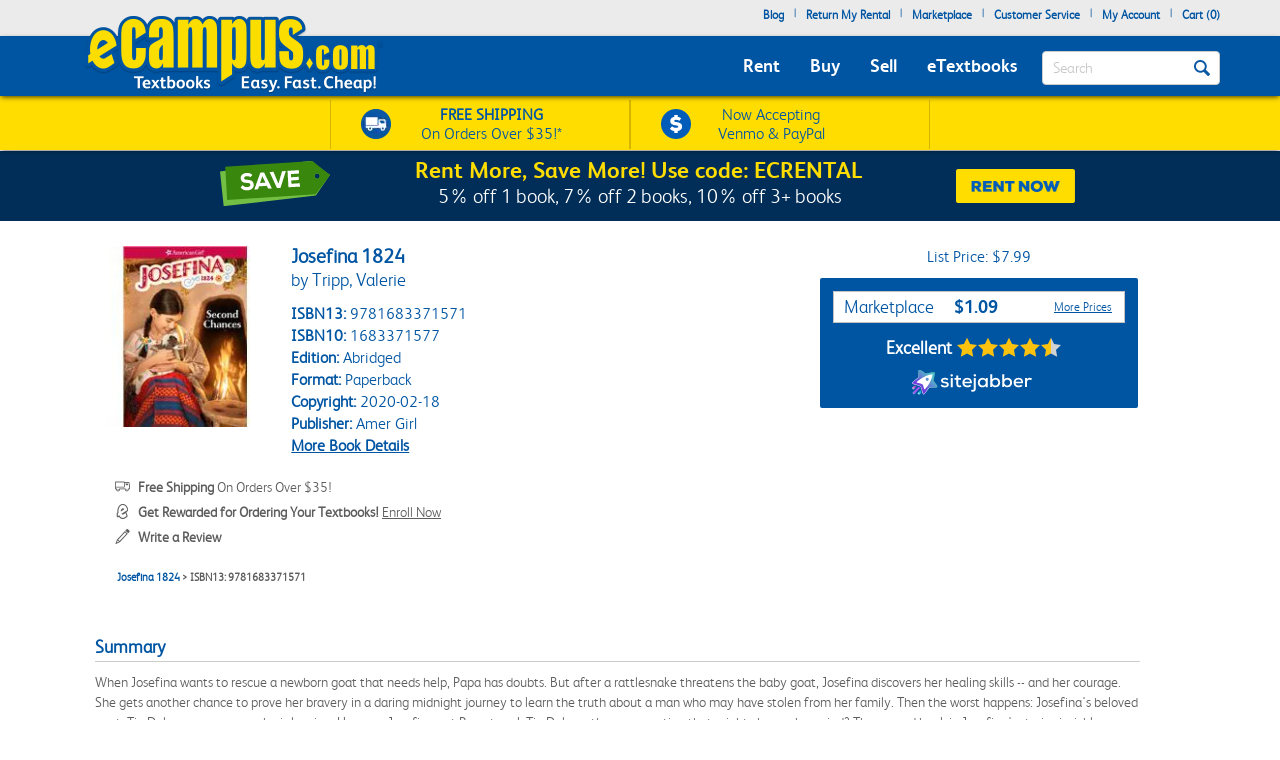

--- FILE ---
content_type: text/html
request_url: https://www.ecampus.com/josefina-1824-abridged-tripp-valerie/bk/9781683371571
body_size: 25252
content:

<!DOCTYPE html PUBLIC "-//W3C//DTD XHTML 1.0 Strict//EN" "http://www.w3.org/TR/xhtml1/DTD/xhtml1-strict.dtd">
<html xmlns="http://www.w3.org/1999/xhtml" xmlns:fb="http://www.facebook.com/2008/fbml" xmlns:og="http://opengraphprotocol.org/schema/" lang="en">


<head>
	<script type="text/javascript" src="https://www.ecampus.com/resources/24efc69e5f9ab9aee6e866581dbf550645a7906db646d" async ></script><script>
// akam-sw.js install script version 1.3.6
"serviceWorker"in navigator&&"find"in[]&&function(){var e=new Promise(function(e){"complete"===document.readyState||!1?e():(window.addEventListener("load",function(){e()}),setTimeout(function(){"complete"!==document.readyState&&e()},1e4))}),n=window.akamServiceWorkerInvoked,r="1.3.6";if(n)aka3pmLog("akam-setup already invoked");else{window.akamServiceWorkerInvoked=!0,window.aka3pmLog=function(){window.akamServiceWorkerDebug&&console.log.apply(console,arguments)};function o(e){(window.BOOMR_mq=window.BOOMR_mq||[]).push(["addVar",{"sm.sw.s":e,"sm.sw.v":r}])}var i="/akam-sw.js",a=new Map;navigator.serviceWorker.addEventListener("message",function(e){var n,r,o=e.data;if(o.isAka3pm)if(o.command){var i=(n=o.command,(r=a.get(n))&&r.length>0?r.shift():null);i&&i(e.data.response)}else if(o.commandToClient)switch(o.commandToClient){case"enableDebug":window.akamServiceWorkerDebug||(window.akamServiceWorkerDebug=!0,aka3pmLog("Setup script debug enabled via service worker message"),v());break;case"boomerangMQ":o.payload&&(window.BOOMR_mq=window.BOOMR_mq||[]).push(o.payload)}aka3pmLog("akam-sw message: "+JSON.stringify(e.data))});var t=function(e){return new Promise(function(n){var r,o;r=e.command,o=n,a.has(r)||a.set(r,[]),a.get(r).push(o),navigator.serviceWorker.controller&&(e.isAka3pm=!0,navigator.serviceWorker.controller.postMessage(e))})},c=function(e){return t({command:"navTiming",navTiming:e})},s=null,m={},d=function(){var e=i;return s&&(e+="?othersw="+encodeURIComponent(s)),function(e,n){return new Promise(function(r,i){aka3pmLog("Registering service worker with URL: "+e),navigator.serviceWorker.register(e,n).then(function(e){aka3pmLog("ServiceWorker registration successful with scope: ",e.scope),r(e),o(1)}).catch(function(e){aka3pmLog("ServiceWorker registration failed: ",e),o(0),i(e)})})}(e,m)},g=navigator.serviceWorker.__proto__.register;if(navigator.serviceWorker.__proto__.register=function(n,r){return n.includes(i)?g.call(this,n,r):(aka3pmLog("Overriding registration of service worker for: "+n),s=new URL(n,window.location.href),m=r,navigator.serviceWorker.controller?new Promise(function(n,r){var o=navigator.serviceWorker.controller.scriptURL;if(o.includes(i)){var a=encodeURIComponent(s);o.includes(a)?(aka3pmLog("Cancelling registration as we already integrate other SW: "+s),navigator.serviceWorker.getRegistration().then(function(e){n(e)})):e.then(function(){aka3pmLog("Unregistering existing 3pm service worker"),navigator.serviceWorker.getRegistration().then(function(e){e.unregister().then(function(){return d()}).then(function(e){n(e)}).catch(function(e){r(e)})})})}else aka3pmLog("Cancelling registration as we already have akam-sw.js installed"),navigator.serviceWorker.getRegistration().then(function(e){n(e)})}):g.call(this,n,r))},navigator.serviceWorker.controller){var u=navigator.serviceWorker.controller.scriptURL;u.includes("/akam-sw.js")||u.includes("/akam-sw-preprod.js")||u.includes("/threepm-sw.js")||(aka3pmLog("Detected existing service worker. Removing and re-adding inside akam-sw.js"),s=new URL(u,window.location.href),e.then(function(){navigator.serviceWorker.getRegistration().then(function(e){m={scope:e.scope},e.unregister(),d()})}))}else e.then(function(){window.akamServiceWorkerPreprod&&(i="/akam-sw-preprod.js"),d()});if(window.performance){var w=window.performance.timing,l=w.responseEnd-w.responseStart;c(l)}e.then(function(){t({command:"pageLoad"})});var k=!1;function v(){window.akamServiceWorkerDebug&&!k&&(k=!0,aka3pmLog("Initializing debug functions at window scope"),window.aka3pmInjectSwPolicy=function(e){return t({command:"updatePolicy",policy:e})},window.aka3pmDisableInjectedPolicy=function(){return t({command:"disableInjectedPolicy"})},window.aka3pmDeleteInjectedPolicy=function(){return t({command:"deleteInjectedPolicy"})},window.aka3pmGetStateAsync=function(){return t({command:"getState"})},window.aka3pmDumpState=function(){aka3pmGetStateAsync().then(function(e){aka3pmLog(JSON.stringify(e,null,"\t"))})},window.aka3pmInjectTiming=function(e){return c(e)},window.aka3pmUpdatePolicyFromNetwork=function(){return t({command:"pullPolicyFromNetwork"})})}v()}}();</script>
<script type="text/javascript">
        (function (w, o, d) {
            w[o] =
                w[o] ||
                function () {
                    w[o][d].push(arguments);
                };
            w[o][d] = w[o][d] || [];
		})(window, 'Osano', 'data');
    </script>

	
		<script src="https://cmp.osano.com/FklPQPEpjr/e59346a6-86db-423c-97f5-7bdaeebb40f0/osano.js"></script>
	

	<script type="text/javascript">
		if (window.Osano && window.Osano.cm) {
			// get the cookie consent object
			const osanoConsent = window.Osano.cm.getConsent();

			// make sure the cookie consent object always has the current values
			Osano.cm.addEventListener('osano-cm-consent-changed', change => osanoConsent = change);
		}
    </script>

    <meta name="google-site-verification" content="AE6oM7e-4l1B5K_4TLPbmyiFNxWJE4Ne25V3p7A-AoI" />


    <meta charset="UTF-8">


<meta name="viewport" content="width=device-width, initial-scale=1.0, user-scalable=0" /><!--  -->

	

<title>Josefina 1824 | Buy | 9781683371571</title>

<link rel="shortcut icon" href="https://simages.ecampus.com/images/new-ecampus/favicon.ico" type="image/x-icon" />
<link rel="apple-touch-icon" href="https://simages.ecampus.com/images/new-ecampus/apple-touch-icon2.png"/>

<!-- start Omniconvert.com code -->
<link rel="dns-prefetch" href="//app.omniconvert.com" />
<script type="text/javascript">window._mktz=window._mktz||[];</script>
<script src="//cdn.omniconvert.com/js/o208d08.js"></script>
<!-- end Omniconvert.com code -->
<!-- Include the Facebook CAPI JavaScript library -->
<script src="https://cdn.jsdelivr.net/npm/fbevents.js"></script>



    <link rel="stylesheet" type="text/css" href="/include/css/bootstrap.min.css?v=jqu2" />
<style>



@font-face {
  font-family: 'FSAlbert';
  font-display: swap;
  src: url('/fonts/fsalbertthin-webfont.eot');
  src: local('??'),
       url('/fonts/fsalbertthin-webfont.eot?') format('eot'),
       url('/fonts/fsalbertthin-webfont.eot?#iefix') format('embedded-opentype'),
	   url('/fonts/fsalbertthin-webfont.woff') format('woff'),
	   url('/fonts/fsalbertthin-webfont.otf') format('opentype'),
       url('/fonts/fsalbertthin-webfont.svg#FSAlbert') format('svg'),
       url('/fonts/fsalbertthin-webfont.ttf') format('truetype');
}
@font-face {
  font-family: 'FSAlbertBold';
  font-display: swap;
  src: url('/fonts/fsalbertbold-webfont.eot'); 
  src: local('??'),
       url('/fonts/fsalbertbold-webfont.eot?') format('eot'),
       url('/fonts/fsalbertbold-webfont.eot?#iefix') format('embedded-opentype'),
	   url('/fonts/fsalbertbold-webfont.woff') format('woff'),
	   url('/fonts/fsalbertbold-webfont.otf') format('opentype'),
       url('/fonts/fsalbertbold-webfont.svg#FSAlbertBold') format('svg'),
       url('/fonts/fsalbertbold-webfont.ttf') format('truetype'); 
}

@font-face {
  font-family: 'FSAlbertLight';
  font-display: swap;
  src: url('/fonts/fsalbertlight-webfont.eot');
  src: local('??'),
       url('/fonts/fsalbertlight-webfont.eot?') format('eot'),
       url('/fonts/fsalbertlight-webfont.eot?#iefix') format('embedded-opentype'), 
	   url('/fonts/fsalbertlight-webfont.woff') format('woff'),
	   url('/fonts/fsalbertlight-webfont.otf') format('opentype'),
       url('/fonts/fsalbertlight-webfont.svg#FSAlbertLight') format('svg'),
       url('/fonts/fsalbertlight-webfont.ttf') format('truetype');
}

@font-face {
  font-family: 'FSAlbertExtraBold';
  font-display: swap;
  src: url('/fonts/fsalbertextrabold-webfont.eot'); 
  src: local('??'),
       url('/fonts/fsalbertextrabold-webfont.eot?') format('eot'),
       url('/fonts/fsalbertextrabold-webfont.eot?#iefix') format('embedded-opentype'),
	   url('/fonts/fsalbertextrabold-webfont.woff') format('woff'),
	   url('/fonts/fsalbertextrabold-webfont.otf') format('opentype'),
       url('/fonts/fsalbertextrabold-webfont.svg#FSAlbertExtraBold') format('svg'),
       url('/fonts/fsalbertextrabold-webfont.ttf') format('truetype');
}

html { font-family: sans-serif; -ms-text-size-adjust: 100%; -webkit-text-size-adjust: 100% }
body { margin: 0 }
article,aside,details,figcaption,figure,footer,header,main,menu,nav,section,summary { display: block; }
a { background-color: transparent; -webkit-text-decoration-skip: objects }
b,strong { font-weight: inherit; font-weight: bolder; }

h1 { margin: .67em 0; }
img { border-style: none; }
button,input,select,textarea { font: inherit; margin: 0; }
button,input { overflow: visible; }
button,select { text-transform: none; }
[type=reset],[type=submit],button,html [type=button] { -webkit-appearance: button; }
textarea { overflow: auto; }
[type=checkbox],[type=radio] { box-sizing: border-box; padding: 0; }
::-webkit-input-placeholder { color: inherit; opacity: .54; }
* { padding: 0; margin: 0; }
img { border: 0; }
a { outline: 0 !important; color: #0055a3; }
body { font-family: FSAlbertLight, arial; font-size: 12px; background: #fff; overflow-x: hidden; }

.rounded-corners { -webkit-border-radius: 4px; -moz-border-radius: 4px; border-radius: 4px; }
.ec-button { outline: none; margin: 0; padding: 8px 10px; -moz-border-radius: 4px; -webkit-border-radius: 4px; border-radius: 4px;-moz-border-radius: 4px; -webkit-border-radius: 4px; border-radius: 4px; cursor: pointer; -webkit-background-clip: padding-box; -moz-box-shadow: rgba(0, 0, 0, 0.4) 0 1px 2px; -webkit-box-shadow: rgba(0, 0, 0, 0) 0 1px 2px; box-shadow: rgba(0, 0, 0, 0) 0 1px 2px;  text-align: center; text-decoration: none; font-size: 14px; font-family: FSAlbertBold, Arial; text-decoration: none !important; }
.ec-button:hover, .ec-button:focus { -moz-box-shadow: none 0 0 0; -webkit-box-shadow: none 0 0 0; box-shadow: none 0 0 0; text-decoration: none; }
.ec-button:active { -moz-box-shadow: none 0 0 0; -webkit-box-shadow: none 0 0 0; box-shadow: none 0 0 0; text-decoration: none; }
.ec-primary-button { border: 1px solid #e88010; border-top-color: #faa10f; border-bottom-color: #e88010; background-color: #faa10f; filter: progid:DXImageTransform.Microsoft.gradient(startColorstr='#faa10f', endColorstr='#e88010'); background: -webkit-gradient(linear, left top, left bottom, from(#faa10f), to(#e88010)); background: -moz-linear-gradient(top, #faa10f, #e88010); color: #141414 !important; }
.ec-primary-button:hover, .ec-primary-button:focus { background: #e88010; filter: progid:DXImageTransform.Microsoft.gradient(startColorstr='#e88010', endColorstr='#faa10f'); background: -webkit-gradient(linear, left top, left bottom, from(#e88010), to(#faa10f)); background: -moz-linear-gradient(top, #e88010, #faa10f); border-bottom-color: #e88010; border-top-color: #e88010; color: #141414; }
.ec-primary-button:active { background: #e88010; filter: progid:DXImageTransform.Microsoft.gradient(startColorstr='#e88010', endColorstr='#faa10f'); background: -webkit-gradient(linear, left top, left bottom, from(#e88010), to(#faa10f)); background: -moz-linear-gradient(top, #e88010, #faa10f); border-bottom-color: #e88010; border-top-color: #e88010; color: #141414; }

.clear { clear: both; }
.h1, h1 { font-size: 30px; }
.topbar .navbar-nav>li { float: left; }
#insidesearch { background-color: #fff; }
.navbar { z-index: 100; }
/*.nav>li { z-index: 100; }*/
.navbar-toggle { margin-top: 15px; margin-bottom: 15px; }
.navbar-default .navbar-nav>li>a { color: #fff; }
.navbar-default .navbar-toggle { border-color: #ddd; background-color: #EBEBEB; }

#header-main {background-color: #EBEBEB; margin-bottom: 6px;}
#header-main .topbar {background-color: #EBEBEB;   }
#header-main .bar { background-color: #0055A3; z-index:10;position:relative; -webkit-box-shadow: 0px 2px 5px -1px rgba(0,0,0,0.75); -moz-box-shadow: 0px 2px 5px -1px rgba(0,0,0,0.75); box-shadow: 0px 2px 5px -1px rgba(0,0,0,0.75); }
#header-main .free-shipping-bar { background-color: #FFDD00; z-index:1; position:relative; text-align:center; color:#0055a3; font-size:14px; padding-top:3px; -webkit-box-shadow: 0px 1px 5px -1px rgba(0,0,0,0.75); -moz-box-shadow: 0px 1px 5px -1px rgba(0,0,0,0.75); box-shadow: 0px 1px 5px -1px rgba(0,0,0,0.75); }
#header-main .free-shipping-bar .promos { text-align: center; overflow: hidden; }
#header-main .free-shipping-bar img { display: inline-block; width: 20px; margin-top: 0px; }
#header-main .free-shipping-bar .image { display: inline-block; margin-right: 10px; }
#header-main .free-shipping-bar .text { display: inline-block; }

#header-main .free-shipping-bar .free-shipping  { overflow: hidden; padding: 2px 0; }
#header-main .free-shipping-bar .sms { overflow: hidden; padding: 2px 0; border-top: 1px solid #D6B500; }

#header-main .free-textbook-giveaway{background-color:#0055A3; color:#fff;height:30px;margin-bottom:-6px;margin-top:-1px;}
#header-main .free-textbook-giveaway img{content:url("https://simages.ecampus.com/images/new-ecampus/responsive/ecampus-giveaway-banner-home-page-update-box-2023.svg"); width: 37px;float: left;position: relative;left: 340px;}
#header-main .free-textbook-giveaway h2{color: #fff;padding-top: 0;text-align: center;margin-top: 3px;margin-bottom: 0;padding-bottom: 0;position: relative;top: -23px;font-size:20px;clear:both;}
#header-main .free-textbook-giveaway a{color:#fff !important;text-decoration:none;}
#header-main .free-textbook-giveaway span{color:#fff !important;text-decoration:underline;}

.navbar-default { background-color: transparent; border-color: transparent; }
.navbar { position: relative; min-height: 50px; margin-bottom: 0px; border: 0px solid transparent; }
#header-main .bar .mainnavlinks li a { font-family: FSAlbertBold; }
#header-main .bar .mainnavlinks li a.selected, #header-main .bar .mainnavlinks li a:hover {text-decoration: underline; }
#header-main .topbar .header-links {min-height: 20px;}
#header-main .topbar .header-links li { padding: 5px 5px; list-style: none;}
#header-main .topbar .header-links li { color:#0055a3; margin: 0; }
#header-main .topbar .header-links li.free-shipping { font-family: FSAlbertBold, Arial; padding: 0em; }
#header-main .topbar .header-links li.free-shipping .free { font-weight: normal; color: #fff000; }
#header-main .topbar .header-links li a,
#header-main .topbar .header-links li a:visited { display: block; padding: 0 0px 6px 0px; text-decoration: none; color: #0055a3; font-weight: bold; }
#header-main .topbar .header-links li a:hover { text-decoration: underline; }
#header-main .topbar .search-uwm { margin-left: 28px; }
#header-main .topbar .cart { float: right; margin-right: 5px; width: 67px; margin-top: 15px; text-align: center; font-family: FSAlbertLight, Arial; }
#header-main .topbar .cart a,
#header-main .topbar .cart a:visited { text-decoration: none; color: #0055a3; }
#header-main .topbar .cart a:hover { text-decoration: underline; }
#header-main .topbar .cart .line { height: 1px; border-top: 1px solid gray; margin: 3px auto; }
#header-main .topbar .uwm-coming-soon { float: right; margin-top: 12px; }
#header-main .referrer-coupon-bar { padding-bottom: 5px; background-color: #0055A3; text-align: center; color: #fff; font-family: FSAlbertLight; font-size: 17px; }
#header-main .referrer-coupon-bar span { color: #fff000; font-family: FSAlbertBold; }
.text-box-inactive { float: left; background-color: #fff; font-family: FSAlbertLight, Arial; text-transform: capitalize; font-size: 15px; color: #0055a3; line-height: 32px; margin-top: 0px; padding: 0px 36px 0px 10px; margin-bottom: 5px; }
#searchbutton { display: inline-block; height: 16px; width: 16px; padding: 0; position: absolute; margin-top: 14px; top: 0; right: 20px; text-indent: -10000px; z-index: 2; background: url(//simages.ecampus.com/images/new-ecampus/responsive/magnifyingGlass16-blue.png) center center no-repeat; border: 0px; }
#searchbuttonMobile { display: inline-block; outline: none;  height: 30px; width: 30px;  padding: 0; position: absolute;  margin-top: 18px;   top: 60px;  right: 22px; text-indent: -10000px;  z-index: 2;  border: 0px;}
.mobilesearchversion { display: block;  width: 100%; height: 42px; color:#0055a3;  background-color: #fff; background-image: none; border: 1px solid transparent; border-bottom: 1px solid #e7e7e7;  border-radius: 0px;  -webkit-box-shadow: none; /* box-shadow: inset 0 1px 1px rgba(0,0,0,.075); */  -webkit-transition: border-color ease-in-out .15s,-webkit-box-shadow ease-in-out .15s; -o-transition: border-color ease-in-out .15s,box-shadow ease-in-out .15s; /* transition: border-color ease-in-out .15s,box-shadow ease-in-out .15s; */ background-color: #fff;  font-family: FSAlbertLight, Arial; text-transform: capitalize;   font-size: 18px; line-height: 32px;  margin-top: 0px;   margin-bottom: -7.5px !important; }

@media (min-width: 480px) {
    #header-main .free-shipping-bar { font-size:16px; overflow: hidden; text-align: center; }
	#header-main .free-shipping-bar .promos { width: 470px; margin: 0 auto; }
	#header-main .free-shipping-bar img { width: 30px; margin-top: 5px; }
	#header-main .free-shipping-bar nobr { display: block; line-height: 15px; padding-bottom: 4px; }
	#header-main .free-shipping-bar .image { float: left; margin-right: 10px; width: 30px; }
	#header-main .free-shipping-bar .text { float: left; width: 175px; }
	#header-main .free-shipping-bar .venmoPaypal{position:relative;right:10px;}
	#header-main .free-shipping-bar .free-shipping { float: left; width: 230px; overflow: hidden; padding: 4px 0 4px 10px; border-left: 1px solid #D6B500;border-right: 1px solid #D6B500;; }
	#header-main .free-shipping-bar .sms { float: left; width: 230px; overflow: hidden; border: 0; padding: 4px 0 4px 10px; border-left: 1px solid #D6B500; border-right: 1px solid #D6B500;  }
}
/*@media only screen and (min-width:480px) and (max-width:767px)
{
	#header-main .free-shipping-bar .free-shipping{position:relative; left:25%;}
}*/
@media(max-width:1023px)
{
	#header-main .free-textbook-giveaway{background-color:#fff; color:#0055A3;height:30px;margin-bottom:-6px;margin-top:-1px;}
	#header-main .free-textbook-giveaway h2{color: #0055A3;padding-top: 0;text-align: center;margin-top: 2px;margin-bottom: 0;padding-bottom: 0;position: relative;top: -23px;font-size:20px;clear:both;}
	#header-main .free-textbook-giveaway img{content:url("https://simages.ecampus.com/images/new-ecampus/responsive/ecampus-giveaway-banner-home-page-update-blue-box-2023.svg");}
	#header-main .free-textbook-giveaway span{color:#0055A3 !important;text-decoration:underline;}
}
@media (max-width: 767px) {
	.main-logo2 {max-width: 200px;}  
	#header-main .bar .logo {position: relative; top: -40px; margin-bottom: -15px;}
	#header-main .bar .mainnavlinks .navbar-nav>li>a { line-height: 32px;}
	#header-main .bar .mainnavlinks li a {border-bottom: 1px solid #DADCDB; }
	#header-main .bar .mainnavlinks li a.selected, #header-main .bar .mainnavlinks li a:hover {color: #fff; background-color: #0E4D9D;}
	#header-main .bar .mainnavlinks .quicklink {background-color: #C2C2C2;}
	#header-main .bar .mainnavlinks .quicklink a {color: #0055a3}
	#header-main .bar .mainnavlinks .quicklink a:hover {background-color: transparent;}
	#header-main .bar .mainnavlinks .dropdown {background-color: #C2C2C2;}
	#header-main .bar .mainnavlinks .dropdown-toggle {background-color: #0E4D9D; border-bottom: 1px solid transparent;}
	#header-main .bar .mainnavlinks .dropdown-menu {padding: 10px; border: 0;}
	#header-main .free-textbook-giveaway img{width: 38px;float: left;position: relative;left: 60px;top:1px;}
}
@media(max-width:750px)
{
	#header-main .free-textbook-giveaway img{left:50px;visibility:hidden;}
}
@media(max-width:680px)
{
	#header-main .free-textbook-giveaway img{left:80px}
}
@media(max-width:640px)
{
	#header-main .free-textbook-giveaway img{left:50px}
}
@media(max-width:600px)
{
	#header-main .free-textbook-giveaway img{left:20px}
}
@media(max-width:560px)
{
	#header-main .free-textbook-giveaway h2{font-size:17px;}
}
@media(max-width:550px)
{
	#header-main .free-textbook-giveaway img{left:0px}
}
@media(max-width:500px)
{
	#header-main .free-textbook-giveaway h2{font-size:14px;padding-left:15px;padding-right:15px;top:-18px;}
	#header-main .free-textbook-giveaway img{top:4px;width:35px;}
}
@media(max-width:430px)
{
	#header-main .free-textbook-giveaway{height:47px;}
	#header-main .free-textbook-giveaway h2{width:350px;margin-left:auto;margin-right:auto;}
}
@media(max-width:420px)
{
	#header-main .free-textbook-giveaway h2{font-size:14px;padding-left:0;padding-right:25px;top:-16px;}
	#header-main .free-textbook-giveaway img{top:4px;width:35px;left:30px;}
}
@media(max-width:400px)
{
	#header-main .free-textbook-giveaway h2{font-size:14px;padding-left:0;padding-right:17px;top:-16px;}
	#header-main .free-textbook-giveaway img{top:4px;width:35px;left:28px;}
}
@media(max-width:376px)
{
	#header-main .free-textbook-giveaway img{top:4px;width:35px;left:25px;}
}
@media(max-width:369px)
{
	#header-main .free-textbook-giveaway img{left:10px;}
	#header-main .free-textbook-giveaway h2{padding-left:5px;padding-right:0;width:315px;}
	
}
@media(max-width:330px)
{
	#header-main .free-textbook-giveaway h2{width:230px;}
}
@media(max-width:320px)
{
	#header-main .free-textbook-giveaway{height:45px;}
}
@media (min-width: 768px) {
    #header-main .free-shipping-bar .promos { width: 620px; margin: 1px auto; }
	#header-main .free-shipping-bar .promos .image { }
	#header-main .free-shipping-bar .free-shipping { width: 300px; overflow: hidden; padding: 4px 30px; border-left: 1px solid #D6B500; border-right:1px solid #d6B500;}
	#header-main .free-shipping-bar .sms { width: 300px; overflow: hidden; border: 0; padding: 4px 30px; border-left: 1px solid #D6B500; border-right: 1px solid #D6B500; }
	#header-main .free-shipping-bar .text { width: 180px; margin: 0; padding: 0; }
	#header-main .free-shipping-bar .text strong { font-family: FSAlbertLight; font-weight: 700; }
	#header-main .free-shipping-bar .venmoPaypal{position:relative;right:20px;}
	#header-main .bar { min-height: 60px; }
	.main-logo2 {max-width: 230px;}    
	#header-main .bar .logo {position: absolute; top: -30px;  }
	#header-main .bar .mainnavlinks  { position: relative; top: 20px; left: -10px; }
	#header-main .bar .mainnavlinks2  { position: relative; top: 10px; left: 20px; } 
	#header-main .bar .mainnavlinks li {float: left; padding: 5px 5px; list-style: none;}
	#header-main .bar .mainnavlinks li.mobile { display: none; }
	#header-main .bar .mainnavlinks li a {font-size: 18px; padding: 5px; color: #fff;}   
	#header-main .free-textbook-giveaway img{width: 38px;float: left;position: relative;left: 65px;top:2px;}
}

@media (min-width: 992px) {
    .main-logo2 {max-width: 1000px; /*normal physical 100% value, large number overwrites previous 230px 'shrinking' */}   
	#header-main .bar .logo {position: relative; top: -40px; margin-bottom: -15px; }
	#header-main .bar .mainnavlinks li {float: left; padding: 5px 10px; list-style: none;}
	#header-main .bar .mainnavlinks li a {font-size: 18px; padding: 5px; color: #fff;}
	.header-checkout .topbar .header-links { min-height: 36px !important; }
	#header-main .free-textbook-giveaway img{left:175px;}
}
@media(min-width:1024px)
{
	#header-main .free-textbook-giveaway img{left: 175px;content:url("https://simages.ecampus.com/images/new-ecampus/responsive/ecampus-giveaway-banner-home-page-update-box-2023.svg"); width: 37px;float: left;}
	
}
@media (min-width: 1200px) {
    #header-main .bar .mainnavlinks li {float: left; padding: 5px 10px; list-style: none;}
	#header-main .bar .mainnavlinks li a {font-size: 18px;  padding: 5px; color: #fff;}
	#header-main .free-textbook-giveaway img{left:275px;}
}
</style>

<script>
	window.dataLayer = window.dataLayer || [];
	dataLayer.push({
		"authenticationMethod" : "",
		"login-result" : ""
	});
</script>


	<!-- Google Tag Manager -->
	<script>(function(w,d,s,l,i){w[l]=w[l]||[];w[l].push({'gtm.start':
	new Date().getTime(),event:'gtm.js'});var f=d.getElementsByTagName(s)[0],
	j=d.createElement(s),dl=l!='dataLayer'?'&l='+l:'';j.async=true;j.src=
	'https://www.googletagmanager.com/gtm.js?id='+i+dl;f.parentNode.insertBefore(j,f);
	})(window,document,'script','dataLayer','GTM-N973QN4');</script>
	<!-- End Google Tag Manager -->


<!-- Facebook Pixel Code -->
<script>!function(f,b,e,v,n,t,s){if(f.fbq)return;n=f.fbq=function(){n.callMethod?n.callMethod.apply(n,arguments):n.queue.push(arguments)};if(!f._fbq)f._fbq=n;n.push=n;n.loaded=!0;n.version='2.0';n.queue=[];t=b.createElement(e);t.async=!0;t.src=v;s=b.getElementsByTagName(e)[0];s.parentNode.insertBefore(t,s)}(window, document,'script','https://connect.facebook.net/en_US/fbevents.js');
fbq('init', '1154774987882815');

  fbq('track', 'PageView', {}, {eventID: 'pageview_1768353243000_58t7efl71939'});

</script>
<!-- Facebook Pixel Code -->

	<!-- CJ Referrer -->
<script>
		window.dataLayer = window.dataLayer || [];
		window.dataLayer.push({
			
			 firstReferrer: "Direct_Navigation"
			
		});	
</script>


<!-- CJ Affiliate -->



<script type="text/javascript" src="/include/js/general.js?v=scroll4"></script>
<script type="text/javascript" src="/include/js/jquery-3.5.1.min.js"></script>
<script type="text/javascript" src="/include/js/bootstrap.min.js?v=jqu2"></script>
<script type="text/javascript" src="/include/js/tealeaf.sdk.js"></script>
<script type="text/javascript" src="/include/js/magnific.js?v=jqu2"></script>
<script type="text/javascript" src=" /include/js/Sign_In_functions.js"></script>


<!-- include virtual="/include/OmnitureHeader.asp" -->

<link rel="canonical" href="https://www.ecampus.com/josefina-1824-abridged-tripp-valerie/bk/9781683371571" />
<meta name="description" content="Cheapest way to Buy Josefina 1824... Abridged Edition (9781683371571). 7-Day Price Match Guarantee. Children's Books at eCampus.com."/>
<meta property="fb:page_id" content="31389755742"/>
<meta property="og:title" content="Josefina 1824 | Buy | 9781683371571"/>
<meta property="og:type" content="book"/>
<meta property="og:isbn" content="9781683371571"/>
<meta property="og:image" content="https://simages.ecampus.com/images/d/1/571/9781683371571.jpg"/>
<meta property="og:url" content="https://www.ecampus.com/josefina-1824-abridged-tripp-valerie/bk/9781683371571"/>
<meta property="og:description" content="Cheapest way to Buy Josefina 1824... Abridged Edition (9781683371571). 7-Day Price Match Guarantee. Children's Books at eCampus.com."/>
<meta property="og:site_name" content="eCampus.com"/>
<meta property="fb:admins" content="100000910723732"/>
<meta name="robots" content="noindex,follow"/>

<script type="application/ld+json">
{
   "@context": "http://schema.org/",
   "@type": "Book",
   "name": "Josefina 1824",
   "author": {
       "@type": "Person",
       "name": "Tripp, Valerie"
   },
   "url": "https://www.ecampus.com/josefina-1824-abridged-tripp-valerie/bk/9781683371571",
   "image": "https://simages.ecampus.com/images/d/1/571/9781683371571.jpg",
   "isbn": "9781683371571",
   "bookEdition": "Abridged",
   "bookFormat": "Paperback",
   "datePublished": "2020-02-18",
   "publisher": "Amer Girl",
}
</script>

<script>
var shareasaleSSCID=shareasaleGetParameterByName("sscid");function shareasaleSetCookie(e,a,r,s,t){if(e&&a){var o,n=s?"; path="+s:"",i=t?"; domain="+t:"",l="";r&&((o=new Date).setTime(o.getTime()+r),l="; expires="+o.toUTCString()),document.cookie=e+"="+a+l+n+i}}function shareasaleGetParameterByName(e,a){a||(a=window.location.href),e=e.replace(/[\[\]]/g,"\\$&");var r=new RegExp("[?&]"+e+"(=([^&#]*)|&|#|$)").exec(a);return r?r[2]?decodeURIComponent(r[2].replace(/\+/g," ")):"":null}shareasaleSSCID&&shareasaleSetCookie("shareasaleSSCID",shareasaleSSCID,94670778e4,"/");
</script>



<style>
.book-detail { font-size: 14px; margin-top: 25px; padding: 0 40px; }
.book-detail .row { margin-left: 0; margin-right: 45px; }
.book-detail a { color: #0055A3; }
.main { margin-bottom: 20px; }
.main .row { margin-left: 0; margin-right: 0; }
.main .image { padding-left: 0; padding-right: 0; }
.main .detail { width: auto; padding-left: 0; padding-right: 0; font-size:16px; }
.main .details { color: #0055A3; }
.main .details h1 { font-size: 20px; font-weight: bold; margin: 0; }
.main .details h2 { font-size: 16px; display: inline-block; margin: 0; font-weight: normal; }
.main .details .author { font-size: 18px; }
.main .details ul { list-style: none; margin-top: 10px; }
.main .details ul > li a { text-decoration: underline; }
.main .details .more-details-link { display: none; }
.main .details .more-details-link span { cursor: pointer; text-decoration: underline; }
.main .details .sell-button { display: block; width: 80px; padding: 5px; margin-top: 5px; }
.main .additional-details { margin-top: 10px; font-size: 14px; }
.main .supplemental-note { font-size: 14px; color: #0055A3; margin: 0 0 0 19px; }
.main .more-details span { color: #0055a3; cursor: pointer; text-decoration: underline; }
.main .supplemental .more-details span { font-size: 14px; }
.main .pricing { width: 319px; padding-left: 0; padding-right: 0; }
.accordion { color: #fff; width: 318px; }
.accordion .row { overflow: hidden; margin-left: 0; margin-right: 0;  }
.accordion .collapsed { background-color:white; color:#0055A3; font-size:18px;  float:left; width:290px; cursor:pointer; border-bottom:1px solid #0055A3; line-height:30px; height:30px;}
.accordion .accordion-details { width:290px; }
.accordion .collapsed .item-type { float:left; width:110px; margin-left:10px;}
.accordion .collapsed .item-type-long { float: left; width: 110px; margin-left: 10px; white-space: nowrap; font-size:16px; }
.accordion .collapsed .collapsed-item-price { float:left; width:100px; font-family: FSAlbertBold;}
.accordion .collapsed .more-prices { float: left; width: 70px; text-decoration: underline; font-size: 12px; color: #0055A3; line-height: 30px; }
.accordion .list-price { color: #0055A3; text-align: center; margin-bottom: 10px; font-size:16px;}
.accordion .list-price .save { color: #0055A3; font-family: FSAlbertBold; margin-left: 5px; }
.accordion .not-available { text-align: center; margin-top: 10px; }
.accordion .option-price { float: left; width: 130px; font-size:26px; margin-left:10px; margin-top:3px; font-family: FSAlbertBold; }
.accordion .option-price-long { float: left; width: 130px; font-size:20px; margin-left:10px; margin-top:3px; font-family: FSAlbertBold; }
.caption .tt-content2-1,.caption .tt-content2-2,.caption .tt-content2-3,.caption .tt-content2-4,.caption .tt-content2-5{color:black;}
.caption .info-icon-1,
.caption .info-icon-2,
.caption .info-icon-3,
.caption .info-icon-4,
.caption .info-icon-5 {
    width: 5%;
    position: relative;
    right: 91px;
    background-color: white;
    border-radius: 7px;
}
#californiaModalPopup{background-color:rgba(0,0,0,0.4);}
#californiaModalPopup .closeCal{color:#000;font-size:40px;font-weight:bold;opacity:0.8;float:right;position:relative;top:-20px;}
#californiaModalPopup .closeCal:hover{cursor:pointer;}
#californiaModalPopup .modal-content{ background-color: white;border-radius: 4px;padding: 20px 35px;text-align: left;margin: 40px auto;max-width: 400px;position: relative;top:25%;}
#californiaModalPopup p{font-size:14px;padding-top:0 !important;padding-left:0 !important;}
.glyphicon{color:white !important;font-size:13px !important;position:relative !important;}
.coursewareDisclosure{padding-left:5px;}

.caption .fee-tooltip .tt-content2-1,.caption .fee-tooltip .tt-content2-2,.caption .fee-tooltip .tt-content2-3,.caption .fee-tooltip .tt-content2-4,.caption .fee-tooltip .tt-content2-5 { width: 250px; left: 58%; right: 0; transform: translate(-30%,324%); padding: 10px; background-color: #fff; font-size: 14px; position: absolute; z-index: 99999999; box-sizing: border-box; border: 1px solid #0055A3; display: none;opacity:85;color:black; }
.caption .fee-tooltip .tt-content2-1{bottom:100%;}
.caption .fee-tooltip .tt-content2-2 { bottom:89.5%; }
.caption .fee-tooltip .tt-content2-3 { bottom:79%; }
.caption .fee-tooltip .tt-content2-4 { bottom:69%; }
.caption .fee-tooltip .tt-content2-5 { bottom:58.5%; }

.caption .fee-tooltip .tt-content2-1 i,
.caption .fee-tooltip .tt-content2-2 i,
.caption .fee-tooltip .tt-content2-3 i,
.caption .fee-tooltip .tt-content2-4 i,
.caption .fee-tooltip .tt-content2-5 i {
    position: absolute;
    top: 100%;
    left: 30%;
    margin-left: -15px;
    margin-top: auto;
    width: 30px;
    height: 15px;
    overflow: hidden;
}

.caption .fee-tooltip .tt-content2-1 i::after,
.caption .fee-tooltip .tt-content2-2 i::after,
.caption .fee-tooltip .tt-content2-3 i::after,
.caption .fee-tooltip .tt-content2-4 i::after,
.caption .fee-tooltip .tt-content2-5 i::after {
    content: '';
    position: absolute;
    width: 15px;
    height: 15px;
    left: 50%;
    transform: translate(-50%,-50%) rotate(45deg);
    background-color: #fff;
    border: 1px solid #0055A3;
}
.accordion .add-to-cart .ec-button { display: inline-block; width:140px;}
.accordion .add-to-cart { float: left; width: 140px; margin-top:10px;}
.accordion .add-to-cart .free-shipping { font-size:12px; display: none; }
.accordion .add-to-cart .free-shipping img { position:relative; top:-2px;  margin-right:2px; }
.accordion .last-collapsed { border: 0; }
.accordion .last-details { border: 0; }
.accordion .rental-row { font-size:18px; margin-bottom:5px;}
.accordion .rental-row div { cursor:pointer; }
.accordion .ebook-row { font-size:18px; margin-bottom:5px;}
.accordion .ebook-row div { cursor:pointer; }
.accordion .pub-subscription-row { font-size:18px; margin-bottom:5px;}
.accordion .pub-subscription-row div { cursor:pointer; }
.accordion .pub-subscription-row .pp-access { font-size:12px; }
#photoHeroBanner .blueBox .didyouknow{content:url("https://simages.ecampus.com/images/new-ecampus/ecampus-save-tag-01.svg");float:left;padding-top:35px;padding-left:5px;width:25px;}
.accordion .selected-row label { font-weight:bold; }
.accordion .term { float: left; width: 130px; padding-left: 10px; overflow: hidden; }
.accordion .duration { float: left; width: 195px; padding-left: 10px; overflow: hidden; }
.accordion .option { float: left; width: 20px; }
.accordion .details { float: left; }
.accordion .header-row { font-weight: bold; font-size: 11px; margin-top:5px;}
.accordion .price { float: left; width: 80px; }
.accordion .price-header { color: #0055A3; }
.accordion .due { float: left; width: 75px; }
.accordion .ebook-detail { float: left; width: 165px; }
.accordion .ebook-detail .downloadable { font-size: 12px; }
.accordion .ebook-price { float: left; width: 60px; }
.accordion .ebook-blurb { background: #0055A3; color: #fff; display: none; }
.accordion .ebook-blurb .blurb { padding: 0 10px; }
.accordion .pub-subscription-detail { float: left; width: 165px; }
.accordion .ebook-row { margin-bottom:10px; }
.accordion .on-sale { font-size: 11px; text-align: center; margin-bottom:15px; margin-top:5px;}
.accordion .availability { font-size: 11px; text-align: center; margin-bottom:8px; font-weight: bold; padding: 5px 10px; }
.accordion .service-fee { display: none; font-size: 12px; text-align: center; width: 90%; margin: 0 auto 10px auto; line-height: 14px; }
.accordion .digital-fee { font-size: 12px; text-align: center; width: 90%; margin: 0 auto 10px auto; line-height: 14px; }
.accordion label { margin: 0; padding: 0; display: inline; font-weight:normal; }
.accordion .ul-border { padding:13px; background-color: #0055A3; -webkit-border-radius: 2px; -moz-border-radius: 2px; border-radius: 2px;}
.accordion ul { list-style: none; border: 1px solid #c3c3c3; margin-bottom:0px; background-color:#0070D6;}
.accordion ul > li { border-bottom: 0px solid #c3c3c3; }
.accordion .item-row { width:290px; }
.accordion .ebook-logo { float: left; width: 145px; margin-top: 1px; text-align: center; margin-right: 1px; }
.accordion .ebook-logo .vs { height: 28px; }
.accordion .ebook-logo ul { height: 28px; list-style: none; border:0;}
.accordion .ebook-logo ul > li { border: 0; padding: 0; }
.accordion .not-available { color: #0055a3; text-align: center; margin-top: 10px; background: #ebebeb; padding: 10px; }
.accordion .not-available a { text-decoration: underline; }
.main .add-to-cart { margin-top: 20px; text-align: center; }
.main .full-purchasing-row { text-align: center; }
.supplemental { color: #5D5D5D; margin-left:10px; }
.supplemental h3 { font-size: 18px; color: #0055A3; font-weight: bold; padding-bottom: 4px; border-bottom: 1px solid #ccc; }
.supplemental p { font-size: 16px; font-weight: bold; }
.supplemental ul { margin: 0 0 0 30px; }
#additional-details {margin-left:20px;}
.additional-details-row { display: none; }
.additional-details .supplemental { padding: 5px 10px; max-width: 510px; background: #0055A3; color: #fff; }
.additional-details ul { list-style: none; color: #5D5D5D; margin-top: 10px; margin-left: 0; }
.additional-details ul a { color: #5D5D5D; text-decoration: underline; }
.additional-details .breadcrumbtrail a{color:#0055A3; text-decoration:none;}
.additional-details .breadcrumbtrail h3{color:#5D5D5D;border-bottom:none;margin-left:-13px;}
.additional-details ul > li { margin: 5px 0; }
.additional-details ul .row { margin-left: 0; margin-right: 0; }
.additional-details .info-icon { margin-right: 8px; margin-top:2px; width: 15px; padding: 0; }
.info-icon-7days { margin-right: 4px; margin-top:-2px; width: 20px; padding: 0; }
.additional-details ul span { padding: 0; }
.additional-details .ewards { cursor: pointer; text-decoration: underline; }
.additional-details .buyback img { cursor: pointer; }
.additional-details .buyback .buy { cursor: pointer; font-weight: bold; }
.additional-details .buyback .buy:hover { text-decoration: underline; }
.additional-details .buyback .details { margin: 5px 0 5px 23px; display: none; color:#5D5D5D; }
.additional-details .free-shipping { cursor: pointer; }
.additional-details .free-shipping-details-text:hover { text-decoration: underline; }
.additional-details .free-shipping-details .details { margin: 5px 0 5px 23px; display: none; color:#5D5D5D; max-width:465px; }
.additional-details .rewards-details-text:hover { text-decoration: underline; cursor:pointer;  }
.additional-details .reviews-link { display: none; }
.additional-details .reviews-link img { cursor: pointer; }
.additional-details .reviews-link strong { cursor: pointer; }
.additional-details .reviews-link .read { cursor: pointer; text-decoration: underline; }
.additional-details .ebook-trial { cursor: pointer; }
.additional-details .ebook-trial-details .details { margin: 5px 0 5px 23px; display: none;  max-width:465px; color:#5D5D5D; }
.additional-details .ebook-trial-details-text:hover { text-decoration: underline; }
.additional-details .write-review-link img { cursor: pointer; }
.additional-details .write-review-link .write-review { font-weight: bold; cursor: pointer; }
.additional-details .write-review-link .write-review:hover { text-decoration: underline; }
.additional-details .ereader-matrix .info-icon { cursor: pointer; }
.additional-details .ereader-matrix .link:hover { cursor: pointer; text-decoration: underline; }
.additional-details .ereader-matrix .matrix { margin: 10px 0 0 23px; display: none; }
.extras { color: #5D5D5D; margin-top: 20px; }
.extras h3 { font-size: 18px; color: #0055A3; font-weight: bold; padding-bottom: 4px; border-bottom: 1px solid #ccc; }
.extras h2 { font-size: 16px; font-weight: bold; }
.extras .content { margin-bottom: 20px; }
.reviews { color: #5D5D5D; margin-top: 20px; }
.reviews h3 { font-size: 18px; color: #0055A3; font-weight: bold; padding-bottom: 4px; border-bottom: 1px solid #ccc; }
.reviews .review { margin-bottom: 30px; }
.reviews .review .title .review-title { font-weight: bold; }
.reviews .review .review-body { margin-top: 10px; font-size: 12px; }
.reviews .review .review-flag { color: #0055A3; margin-top: 10px; }
.reviews .review .review-flag .flag-link { font-weight: bold; }
.reviews .review .review-flag .flag-link:hover { text-decoration: underline; cursor: pointer; }
.reviews .review .review-flag .flag-form { display: none; }
.reviews .review .review-flag .flag-form .explanation { margin-bottom: 5px; font-weight: bold; }
.reviews .review .review-flag .flag-form .row { margin-left: 0; margin-right: 0; }
.reviews .review .review-flag .flag-form textarea { border: 1px solid #ccc; padding: 5px; color: #5D5D5D; }
.reviews .review .review-flag .flag-form .submit { text-align: right; padding-right: 0; }
.reviews .review .review-flag .flag-form .submit .ec-button { display: inline-block; margin-top: 5px; }
.reviews .review .flagged { display: none; margin-top: 10px; color: #0055a3; font-weight: bold; }
.write-review { color: #5D5D5D; margin-top: 20px; }
.write-review .loading { text-align: center; }
.write-review ul.error { list-style: none; color: #aa0000; font-weight: bold; }
.write-review h3 { font-size: 18px; color: #0055A3; font-weight: bold; padding-bottom: 4px; border-bottom: 1px solid #ccc; margin-top: 0; }
.write-review .row { margin-left: 0; margin-right: 0; overflow: hidden; margin-bottom: 10px; }
.write-review input[type="text"] { border: 1px solid #ccc; padding: 5px; color: #5D5D5D; width: 30%; }
.write-review textarea { border: 1px solid #ccc; padding: 5px; color: #5D5D5D; width: 50%; }
.write-review .caption { float: left; width: 85px; color: #0055a3; font-weight: bold; }
.write-review .stars { float: left; }
.write-review .stars img { cursor: pointer; }
.write-review .submit { text-align: left; padding-left: 0; }
.write-review .submit .ec-button { display: inline-block; margin-top: 5px; }
.write-review .success { font-weight: bold; color: #0055a3; }
.ewards { font-size: 14px; margin: 20px 0; }
.ewards h3 { font-size: 18px; color: #0055A3; font-weight: bold; padding-bottom: 4px; border-bottom: 1px solid #ccc; margin-top: 0; margin-bottom: 20px; }
.ewards .loading { text-align: center; }
#cengage-unlimited-item { font-family:Open Sans,sans-serif; font-size:12px; color:black; margin:10px 0px 10px 20px;}
#cengage-unlimited-item a { font-size:14px; text-decoration:underline; font-weight:500;margin-top:23px;display:inline-block;}
#cengage-unlimited-item .cu-logo {margin:7px 10px 0px 0px; }
#pearson-plus-item { font-family:Open Sans,sans-serif; font-size:14px; color:black; margin-bottom:20px;}
#pearson-plus-item a { font-size:14px; text-decoration:underline; font-weight:500;margin-top:23px;display:inline-block;}
#pearson-plus-item .pp-logo {margin:7px 10px 0px 0px; }
#action_insert_15941245930111243 { margin: 10px 0 -5px 0; }

#digital-delivery-fee h1 { font-size: 20px; font-family: FSAlbertBold; }
#digital-delivery-fee p { font-size: 14px; }

@media (max-width: 350px) {
	.main .pricing { left: -9px }
}


@media(min-width:300px)
{
    #photoHeroBanner .blueBox{background-color:#012E58 !important;width:100%;height:150px;margin-top:-5px;}
    #photoHeroBanner .blueBox h2{text-align:center;margin-left:auto;margin-right:auto;display:block;color:#FFDD00;text-shadow:none !important;margin-top:15px;font-size:20px;font-family:FSAlbertBold;width:41%;}
    #photoHeroBanner .blueBox h3{text-align:center;margin-left:auto;margin-right:auto;display:block;color:#fff;margin-top:10px;clear:both;position:relative;top:-20px;font-size:18px;display:none;}
    #photoHeroBanner .blueBox .didyouknow{ content:url("https://simages.ecampus.com/images/new-ecampus/ecampus-save-tag-01.svg");float:left;padding-top:35px;padding-left:5px;width:auto;}
     #photoHeroBanner .blueBox .rentnow{ content:url("https://simages.ecampus.com/images/new-ecampus/smallbannerimages/roundedrentnow/1920-rentnow_300.png");top:0;float:right;padding-top:45px;padding-right:5px;width:95px;}

}
@media(min-width:330px){
    #photoHeroBanner .blueBox{height:130px;}
   
}
@media(min-width:340px)
{
     #photoHeroBanner .blueBox{height:120px;}
}
@media(min-width:350px){
    #photoHeroBanner .blueBox{background-color:#012E58 !important;width:100%;height:120px;}
   
}

@media(min-width:360px)
{
    #photoHeroBanner .blueBox{background-color:#012E58 !important;width:100%;height:130px;}
    #photoHeroBanner .blueBox h2{text-align:center;margin-left:auto;margin-right:auto;display:block;color:#FFDD00;text-shadow:none !important;margin-top:15px;font-size:22px;width:50%;}
    #photoHeroBanner .blueBox h3{text-align:center;margin-left:auto;margin-right:auto;display:block;color:#fff;margin-top:10px;clear:both;position:relative;top:-20px;font-size:18px;display:none;}
    #photoHeroBanner .blueBox .didyouknow{ content:url("https://simages.ecampus.com/images/new-ecampus/ecampus-save-tag-01.svg");float:left;padding-top:25px;padding-left:5px;}
    #photoHeroBanner .blueBox .rentnow{ content:url("https://simages.ecampus.com/images/new-ecampus/smallbannerimages/roundedrentnow/1920-rentnow_300.png");top:0;float:right;padding-top:35px;padding-right:5px;width:95px;}

}
@media(min-width:387px)
{
    #photoHeroBanner .blueBox{height:110px;}
}

@media (max-width: 400px) {
	.main .detail .image { width: 100%; }
	.main .detail .details { width: 100%; }
	.main .details { margin-top: 10px; }
}
@media(max-width: 420px)
{
    .caption .fee-tooltip .tt-content2-1,.caption .fee-tooltip .tt-content2-2,.caption .fee-tooltip .tt-content2-3,.caption .fee-tooltip .tt-content2-4,.caption .fee-tooltip .tt-content2-5{left:23%;}
    .caption .fee-tooltip .tt-content2-1 i,.caption .fee-tooltip .tt-content2-2 i,.caption .fee-tooltip .tt-content2-3 i,.caption .fee-tooltip .tt-content2-4 i,.caption .fee-tooltip .tt-content2-5 i{left:75%;}
}
@media(min-width:450px)
{
    #photoHeroBanner .blueBox{height:100px;}
    #photoHeroBanner .blueBox h2{text-align:center;margin-left:auto;margin-right:auto;display:block;color:#FFDD00;text-shadow:none !important;margin-top:25px;font-size:22px;width:60%;}
    #photoHeroBanner .blueBox h3{text-align:center;margin-left:auto;margin-right:auto;display:block;color:#fff;margin-top:10px;clear:both;position:relative;top:-20px;font-size:18px;display:none;}
    #photoHeroBanner .blueBox .didyouknow{ content:url("https://simages.ecampus.com/images/new-ecampus/ecampus-save-tag-01.svg");float:left;padding-top:25px;padding-left:5px;}
     #photoHeroBanner .blueBox .rentnow{ content:url("https://simages.ecampus.com/images/new-ecampus/smallbannerimages/roundedrentnow/1920-rentnow_300.png");top:0;float:right;padding-top:35px;padding-right:5px;width:95px;}

  
}

@media only screen and (min-width:450px) and (max-width:455px)
{
    #photoHeroBanner .blueBox h2{margin-top:14px;}
}

@media (max-width: 480px) {
    .additional-details .ebook-trial .details { max-width:300px;  }
    .additional-details .free-shipping .details { max-width:300px;  }
    
}
@media(min-width:481px)
{
    #photoHeroBanner .blueBox .didyouknow{display:block;}
}


@media only screen and (min-width:600px) and (max-width:689px)
{
    #photoHeroBanner .blueBox{background-color:#012E58 !important;width:100%;height:65px;}
    #photoHeroBanner .blueBox h2{text-align:center;margin-left:auto;margin-right:auto;display:block;color:#FFDD00;text-shadow:none !important;margin-top:10px;font-size:20px;width:60%;}
    #photoHeroBanner .blueBox h3{text-align:center;margin-left:auto;margin-right:auto;display:block;color:#fff;margin-top:10px;clear:both;position:relative;top:-20px;font-size:18px;display:none;}
    #photoHeroBanner .blueBox .didyouknow{ content:url("https://simages.ecampus.com/images/new-ecampus/ecampus-save-tag-01.svg");float:left;padding-top:10px;padding-left:25px;}
    #photoHeroBanner .blueBox .rentnow{ content:url("https://simages.ecampus.com/images/new-ecampus/smallbannerimages/roundedrentnow/1920-rentnow_300.png");top:0;float:right;padding-top:22px;padding-right:25px;width:125px;}

   
}
@media(min-width:690px)
{
     #photoHeroBanner .blueBox{background-color:#012E58 !important;width:100%;height:70px;}
    #photoHeroBanner .blueBox h2{text-align:center;margin-left:auto;margin-right:auto;display:block;color:#FFDD00;text-shadow:none !important;margin-top:10px;font-size:20px;width:100%;}
    #photoHeroBanner .blueBox h3{text-align:center;margin-left:auto;margin-right:auto;display:block;color:#fff;margin-top:10px;clear:both;position:relative;top:-15px;font-size:16px;}
    #photoHeroBanner .blueBox .didyouknow{ content:url("https://simages.ecampus.com/images/new-ecampus/ecampus-save-tag-01.svg");float:left;padding-top:10px;padding-left:10px;}
    #photoHeroBanner .blueBox .rentnow{ content:url("https://simages.ecampus.com/images/new-ecampus/smallbannerimages/roundedrentnow/1920-rentnow_300.png");top:0;float:right;padding-top:22px;padding-right:10px;width:105px;}

}

@media (min-width: 768px) and (max-width: 991px) {
	.main .detail { width: 411px; padding-right: 10px; }
}

@media (max-width: 767px) {
	.main .image { padding-right: 10px; }
	.main .details { padding-left: 0; padding-right: 0; }
	.main .details ul { margin-top: 5px; }
	.supplemental { margin-top: 0; }
	.pricing { margin: 20px auto 0 auto; }
    .book-detail .write-review input[type="text"] { width: 100%; }
	.book-detail .write-review textarea { width: 100%; }
	.book-detail .write-review .g-recaptcha { transform:scale(0.89);-webkit-transform:scale(0.89);transform-origin:0 0;-webkit-transform-origin:0 0; }
}

@media (min-width: 768px) {
	.main .more-details { display: none; }
	.additional-details-row { display: block; }
     #photoHeroBanner .blueBox{background-color:#012E58 !important;width:100%;height:70px;}
    #photoHeroBanner .blueBox h2{text-align:center;margin-left:auto;margin-right:auto;display:block;color:#FFDD00;text-shadow:none !important;margin-top:10px;font-size:20px;}
    #photoHeroBanner .blueBox h3{text-align:center;margin-left:auto;margin-right:auto;display:block;color:#fff;margin-top:10px;clear:both;position:relative;top:-25px;font-size:16px;display:block;}
    #photoHeroBanner .blueBox .didyouknow{ content:url("https://simages.ecampus.com/images/new-ecampus/ecampus-save-tag-01.svg");float:left;padding-top:10px;}
    #photoHeroBanner .blueBox .rentnow{ content:url("https://simages.ecampus.com/images/new-ecampus/smallbannerimages/roundedrentnow/1920-rentnow_300.png");top:0;float:right;padding-top:17px;max-width:16%;width:auto;}
}

@media(min-width:990px)
{
     #photoHeroBanner .blueBox{background-color:#012E58 !important;width:100%;height:70px;}
    #photoHeroBanner .blueBox h2{text-align:center;margin-left:auto;margin-right:auto;display:block;color:#FFDD00;text-shadow:none !important;margin-top:10px;font-size:22px;}
    #photoHeroBanner .blueBox h3{text-align:center;margin-left:auto;margin-right:auto;display:block;color:#fff;margin-top:10px;clear:both;position:relative;top:-20px;font-size:18px}
    #photoHeroBanner .blueBox .didyouknow{ content:url("https://simages.ecampus.com/images/new-ecampus/ecampus-save-tag-01.svg");float:left;padding-top:9px;}
    #photoHeroBanner .blueBox .rentnow{ content:url("https://simages.ecampus.com/images/new-ecampus/smallbannerimages/roundedrentnow/1920-rentnow_300.png");top:0;float:right;padding-top:16px;max-width:13%;}

}

@media (min-width: 992px) {
	.main .detail { width: 525px; }
}


@media (max-width:991px ) {
	#book-detail { padding: 0 10px; }
	.row { margin-right: 0; }
}
@media (min-width: 1025px)  {
   

     #photoHeroBanner .blueBox{height:70px;}
    #photoHeroBanner .blueBox h2{text-align:center;margin-left:auto;margin-right:auto;display:block;color:#FFDD00;text-shadow:none !important;margin-top:7px;font-size:23px;}
    #photoHeroBanner .blueBox h3{text-align:center;margin-left:auto;margin-right:auto;display:block;color:#fff;margin-top:10px;clear:both;position:relative;top:-20px;font-size:20px;}
    #photoHeroBanner .blueBox .didyouknow{ content:url("https://simages.ecampus.com/images/new-ecampus/ecampus-save-tag-01.svg");float:left;padding-top:8px;}
     #photoHeroBanner .blueBox .rentnow{ content:url("https://simages.ecampus.com/images/new-ecampus/smallbannerimages/roundedrentnow/1920-rentnow_300.png");top:0;float:right;padding-top:16px;max-width:13%;}


}
@media (min-width: 1200px) {
	.main .detail { width: 725px; }
     #photoHeroBanner .blueBox{height:70px;}
    #photoHeroBanner .blueBox h2{text-align:center;margin-left:auto;margin-right:auto;display:block;color:#FFDD00;text-shadow:none !important;margin-top:7px;}
    #photoHeroBanner .blueBox h3{text-align:center;margin-left:auto;margin-right:auto;display:block;color:#fff;margin-top:10px;clear:both;position:relative;top:-20px;}
    #photoHeroBanner .blueBox .didyouknow{ content:url("https://simages.ecampus.com/images/new-ecampus/ecampus-save-tag-01.svg");float:left;padding-top:7px;position:relative;left:130px;}
    #photoHeroBanner .blueBox .rentnow{ content:url("https://simages.ecampus.com/images/new-ecampus/smallbannerimages/roundedrentnow/1920-rentnow_300.png");top:0;float:right;padding-top:16px;max-width:11%;position:relative;right:130px;}
}

@media(min-width:1600px)
{
   
  /*  #photoHeroBanner .blueBox .didyouknow{ content:url("https://simages.ecampus.com/images/new-ecampus/smallbannerimages/1920-did-you-know.png");float:left;padding-top:5px;}
    #photoHeroBanner .blueBox .rentnow{ content:url("https://simages.ecampus.com/images/new-ecampus/smallbannerimages/1920-rentnow.png");top:0;float:right;padding-top:22px;}*/

}
</style>

<script>(window.BOOMR_mq=window.BOOMR_mq||[]).push(["addVar",{"rua.upush":"false","rua.cpush":"true","rua.upre":"false","rua.cpre":"false","rua.uprl":"false","rua.cprl":"false","rua.cprf":"false","rua.trans":"SJ-dea314a4-a710-4f1d-97e7-a6bdffdc49fa","rua.cook":"false","rua.ims":"false","rua.ufprl":"false","rua.cfprl":"true","rua.isuxp":"false","rua.texp":"norulematch","rua.ceh":"false","rua.ueh":"false","rua.ieh.st":"0"}]);</script>
                              <script>!function(a){var e="https://s.go-mpulse.net/boomerang/",t="addEventListener";if("False"=="True")a.BOOMR_config=a.BOOMR_config||{},a.BOOMR_config.PageParams=a.BOOMR_config.PageParams||{},a.BOOMR_config.PageParams.pci=!0,e="https://s2.go-mpulse.net/boomerang/";if(window.BOOMR_API_key="CGR8P-XKGKH-6NBTT-T9WCA-DQ76G",function(){function n(e){a.BOOMR_onload=e&&e.timeStamp||(new Date).getTime()}if(!a.BOOMR||!a.BOOMR.version&&!a.BOOMR.snippetExecuted){a.BOOMR=a.BOOMR||{},a.BOOMR.snippetExecuted=!0;var i,_,o,r=document.createElement("iframe");if(a[t])a[t]("load",n,!1);else if(a.attachEvent)a.attachEvent("onload",n);r.src="javascript:void(0)",r.title="",r.role="presentation",(r.frameElement||r).style.cssText="width:0;height:0;border:0;display:none;",o=document.getElementsByTagName("script")[0],o.parentNode.insertBefore(r,o);try{_=r.contentWindow.document}catch(O){i=document.domain,r.src="javascript:var d=document.open();d.domain='"+i+"';void(0);",_=r.contentWindow.document}_.open()._l=function(){var a=this.createElement("script");if(i)this.domain=i;a.id="boomr-if-as",a.src=e+"CGR8P-XKGKH-6NBTT-T9WCA-DQ76G",BOOMR_lstart=(new Date).getTime(),this.body.appendChild(a)},_.write("<bo"+'dy onload="document._l();">'),_.close()}}(),"".length>0)if(a&&"performance"in a&&a.performance&&"function"==typeof a.performance.setResourceTimingBufferSize)a.performance.setResourceTimingBufferSize();!function(){if(BOOMR=a.BOOMR||{},BOOMR.plugins=BOOMR.plugins||{},!BOOMR.plugins.AK){var e="true"=="true"?1:0,t="",n="amirrhix3ibnq2lhgqva-f-d7d3c257d-clientnsv4-s.akamaihd.net",i="false"=="true"?2:1,_={"ak.v":"39","ak.cp":"399508","ak.ai":parseInt("250531",10),"ak.ol":"0","ak.cr":9,"ak.ipv":4,"ak.proto":"h2","ak.rid":"a446fcaf","ak.r":47394,"ak.a2":e,"ak.m":"b","ak.n":"essl","ak.bpcip":"3.17.24.0","ak.cport":47640,"ak.gh":"23.33.84.197","ak.quicv":"","ak.tlsv":"tls1.3","ak.0rtt":"","ak.0rtt.ed":"","ak.csrc":"-","ak.acc":"","ak.t":"1768371242","ak.ak":"hOBiQwZUYzCg5VSAfCLimQ==9yQiUmYjTaL1udZE0AoMEOSLo6E5zFeDCQifZT3EdGPqT3mNkLd7ljKoISDXvEPUpiNXLO1DgxRiO57v3lonD8ClPkb6RQsL6L0y/UouA4r2CkM6gECsVgV7KZhJ3bj1oOVO8F2UfUHgMYV7WO96CmTvlyKYFWMCpRdZuTICG3UAbg2CytcRI5BVH2GTu8rhhqTczx+wowDIc02OAlD+YqLIntzfot9PyaWJZyr33eJjiWHGzp/IM1RiV3VgTFKuzNhbNUb6NxYHyOQk+pmAaIS1jYs3Rw/AxlhX/aUN4kCjTx/6cogLg5pXl/rks7mf771A5QAiDT3aOvdmxYT5oHZVke89b7GP6vvVQEv1QuI4wJDEXF/ne6x0zM+5YMqK7832aFsarbOyShXm+0fmB4IE0A+RJE+Km5FH9CvGBNI=","ak.pv":"28","ak.dpoabenc":"","ak.tf":i};if(""!==t)_["ak.ruds"]=t;var o={i:!1,av:function(e){var t="http.initiator";if(e&&(!e[t]||"spa_hard"===e[t]))_["ak.feo"]=void 0!==a.aFeoApplied?1:0,BOOMR.addVar(_)},rv:function(){var a=["ak.bpcip","ak.cport","ak.cr","ak.csrc","ak.gh","ak.ipv","ak.m","ak.n","ak.ol","ak.proto","ak.quicv","ak.tlsv","ak.0rtt","ak.0rtt.ed","ak.r","ak.acc","ak.t","ak.tf"];BOOMR.removeVar(a)}};BOOMR.plugins.AK={akVars:_,akDNSPreFetchDomain:n,init:function(){if(!o.i){var a=BOOMR.subscribe;a("before_beacon",o.av,null,null),a("onbeacon",o.rv,null,null),o.i=!0}return this},is_complete:function(){return!0}}}}()}(window);</script></head>
<body>
	


   <noscript>

        <style type="text/css" media="all">
        #marketplace, .navbar, .container, .container-fluid, #media, #category, #ewards, #careers, .blueHeroSearchContainer, #photoHeroBanner, #etextbooks-page-2015, .slider-arrow, #books-page-2015, #my-account-wrapper-2015 {display:none;}
        .noscriptmsg p, .noscriptmsg h1 {color: #000;}
        body {background-color: #ccc !important; font-size: 14px; }
        </style>

    <div class="noscriptmsg">
        <p>&nbsp;</p>
        <p> <a href="/" class="text-center"><img src="https://simages.ecampus.com/images/new-ecampus/responsive/eCampus.comNavLogo_298x86.png" class="center-block img-responsive" alt="eCampus.com Logo" /></a></p>
      
      
        <p  class="text-center"> We're sorry, but eCampus.com doesn't work properly without JavaScript.</p>
        <p  class="text-center">Either your device does not support JavaScript or you do not have JavaScript enabled.</p>
        <p>&nbsp;</p>
        <p class="text-center"><a href="http://enable-javascript.com/" target="_blank">How to enable JavaScript in your browser.</a></p>
        <p>&nbsp;</p>
        <p  class="bold text-center">Need help? Call 1-855-252-4222 </p>
        <p>&nbsp;</p>
       
        <p>&nbsp;</p>
    </div>




    </noscript>




<!-- Facebook Pixel Code -->

<!-- End Facebook Pixel Code -->



<nav class="navbar navbar-default">
    <div id="header-main">
        <div class="topbar">
             <div class="container">
                <ul class="header-links nav navbar-nav navbar-right">
                    <li class="hidden-xs"><a href="https://www.ecampus.com/Blog">Blog</a></li>	
                    <li class="divider hidden-xs"> | </li>
                    <li class="hidden-xs"><a href="https://www.ecampus.com/sign-in?ltype=rent">Return My Rental</a></li>
                    <li class="divider hidden-xs"> | </li>
                    <li class="hidden-xs"><a href="https://www.ecampus.com/mp">Marketplace</a></li>
                    <li class="divider hidden-xs"> | </li>
                    <li class="hidden-xs"><a href="https://www.ecampus.com/help/help-desk">Customer Service</a></li>
                    <li class="divider hidden-xs"> | </li>
					<li class="hidden-xs"><a href="https://www.ecampus.com/sign-in?ltype=m" rel="nofollow">
						
						My Account
						
						</a>
					</li> 
					
					
					
					<li class="divider hidden-xs"> | </li>
                    
                    
                        <li class="hidden-xs">
				            <a href="https://www.ecampus.com/shoppingcart" rel="nofollow">Cart (<span id="cart-item-count">0</span>)</a>
				        </li>                       
				        
                        
				</ul>
			</div>
		</div>
        
        <div class="bar">
            <div class="container">
                <!-- Brand -->
                <div class="navbar-header">
					<button type="button" class="navbar-toggle collapsed" data-toggle="collapse" data-target="#navbar-collapse-1" aria-expanded="true">
						<span class="sr-only">Toggle navigation</span>
						<span class="icon-bar"></span>
						<span class="icon-bar"></span>
						<span class="icon-bar"></span>
					</button>
                <div class="logo navbar-brand">
	                
	                <a href="/"><img src="https://simages.ecampus.com/images/new-ecampus/responsive/eCampus.comNavLogo_298x86.png" class="main-logo2 img-responsive" alt="eCampus.com Logo" /></a>
	                
                </div>
			</div>

                
               <!-- <div class="visible-xs">
				    <a role="button" data-toggle="collapse" href="#collapseSearch" aria-expanded="true" aria-controls="collapseSearch">
                    <img src="https://simages.ecampus.com/images/new-ecampus/responsive/magnifyingGlass.png" alt="Search" id="searchengineicon" /></a>
                </div>-->
                
                
                
              
                <!-- removed class = collapse -->
                <div class="nav navbar-nav hidden-sm hidden-md hidden-lg" id="insidesearch">
				
                <!--<ul class="nav navbar-nav" id="insidesearch">
					    <li>
                            <form name="frmSearch" id="Form3" method="get" action="/search-results.asp">
                                <label class="sr-only" for="luise_search_tb">Search</label>
                                <input class="text-box-inactive  form-control mobilesearchversion" type="text" id="luise_search_tb" onfocus="javascript:if(this.value=='Search') { this.value=''; this.className='form-control mobilesearchversion'; }" onblur="javascript:if(this.value=='') { this.value='Search'; }" value="Search" name="terms" />
                            </form>
                           
					    </li>           
				    </ul>-->

                            <form name="frmSearch" id="frmSearch" method="get" action="/search-results">
                                <label class="sr-only" for="luise_search_tb_mobile">Search</label>
                                <input class="text-box-inactive  form-control mobilesearchversion" type="text" id="luise_search_tb_mobile" placeholder="Search" name="terms" />
                                <!--<input value="Search" id="searchbuttonMobile" type="submit" />-->
                                <input type="image" id="searchbuttonMobile" name="image" src="https://simages.ecampus.com/images/new-ecampus/responsive/Magnifying-Glass-Icon-60x60.png" width="30" height="30" onclick="return performSearch('luise_search_tb_mobile');" alt="Search Button Icon" />

                            </form>

			    </div>
              
                
            <!-- content for toggling -->
            <div class="collapse navbar-collapse" id="navbar-collapse-1">
				<div class="mainnavlinks mainnavlinks2">
					<ul class="nav navbar-nav navbar-right"> 
                          
                     <li class="hidden-sm hidden-md hidden-lg">
                        <a href="https://www.ecampus.com/shoppingcart" rel="nofollow">Cart (<span id="cart-item-count-mobile">0</span>)</a>
					</li>
                    
                      			                
						<li onclick="document.location='https://www.ecampus.com/textbook-rental';"><a href="https://www.ecampus.com/textbook-rental" class=""><span class="rent-buy-sell">Rent </span></a></li>
                        <li onclick="document.location='https://www.ecampus.com/cheap-textbooks';"><a href="https://www.ecampus.com/cheap-textbooks" class=""><span class="rent-buy-sell">Buy </span></a></li>
			            <li onclick="document.location='https://www.ecampus.com/sell-textbooks';"><a href="https://www.ecampus.com/sell-textbooks" class=""><span class="rent-buy-sell">Sell </span></a></li>
			            <li onclick="document.location='https://www.ecampus.com/etextbooks';"><a href="https://www.ecampus.com/etextbooks" class="">eTextbooks</a></li>
                        <li onclick="document.location='https://www.ecampus.com/sign-in?ltype=m';" class="mobile">
							<a href="https://www.ecampus.com/sign-in?ltype=m" rel="nofollow">
							
								Sign In To My Account
							
							</a>
						</li>

                        <li class="visible-xs dropdown keep-open">
							<a href="#" class="dropdown-toggle" data-toggle="dropdown" role="button" aria-haspopup="true" aria-expanded="true">Quick Links<span class="caret"></span></a>
                            <ul class="dropdown-menu">

                                <li class="visible-xs quicklink"><a href="https://www.ecampus.com/Blog">Blog</a></li>
								<li class="visible-xs quicklink"><a href="https://www.ecampus.com/sign-in?ltype=rent">Return My Rental</a></li>
                                <li class="visible-xs quicklink"><a href="https://www.ecampus.com/mp">Marketplace</a></li>
                                <li class="visible-xs quicklink"><a href="https://www.ecampus.com/help/help-desk">Customer Service</a></li>
			                    
			                    
			                    
                            </ul>
						</li>

                        <li class="hidden-xs">
                            <form name="frmSearch" id="frmSearch" method="get" action="/search-results">
                                <label class="sr-only" for="luise_search_tb">Search</label>
                                <input class="text-box-inactive form-control" type="text" id="luise_search_tb" placeholder="Search" name="terms" />
                                <input value="Search" id="searchbutton" type="submit" onclick="return performSearch('luise_search_tb');" />
                            </form>
                          
						</li>
					</ul>
				</div>
			</div><!-- /.navbar-collapse -->
		    </div>
        </div><!-- /.bar -->
        
            <div class="free-shipping-bar">
                <div class="promos">
                    <a href="/free-shipping">
                    <div class="free-shipping">
                        <div class="image"><img src="https://simages.ecampus.com/images/new-ecampus/responsive/truck-30x30.png" alt="Free Shipping Icon" /></div>
                        <div class="text">
                            
                                <strong>FREE SHIPPING</strong> <nobr>On Orders Over $35!*</nobr></div>
                            
                    </div>
                </a>
                    <div class="sms">
                        <div class="image"><img src="https://simages.ecampus.com/images/new-ecampus/responsive/ecampus-venmo-paypal-home-page-update-money-icon-2023.svg" alt="SMS Coupon Icon" /></div>
                        <div class="text venmoPaypal">Now Accepting <nobr>Venmo & PayPal</nobr></div>
                    </div>
                </div>
            
            </div><!-- /.free-shipping-bar -->
        
	</div><!-- end of header-main -->
</nav>
 <a href="javascript:void(0);" id="scroll" title="Scroll to Top" style="display: none;">Top</a>

<!--<div class="header-alert" style="background-color: #0055A3; ">
	<p style="text-align: center; margin:0;"><span style="font-size: 18pt; color: #ffffff;text-decoration: underline;"><strong><a href="/covid-19" target="_blank" style="color: #ffffff;">IMPORTANT COVID-19 UPDATES</a></strong></span></p>
</div>-->

	 <div class="blueBoxMobile" style="display:none;">
				 <div class="container">
					 <div class="row">
						 <img alt="did-you-know?" class="didyouknow" />
						 <a href="/textbook-rental"><img alt="rent-now" class="rentnow" /></a>
						  <h2>Rent More, Save More! Use code: ECRENTAL</h2>
						
					 </div>
				 </div>
			 </div>
	<div id="photoHeroBanner">
    <div class="blueBox" ">
				 <div class="container">
					 <div class="row">
						 <img alt="did-you-know?" src="https://simages.ecampus.com/images/new-ecampus/ecampus-save-tag-01.svg" style="display:none;" class="didyouknow" />
						 <a href="/textbook-rental"><img alt="rent-now" class="rentnow" /></a>
						  <h2>Rent More, Save More! Use code: ECRENTAL</h2>
						 <h3>5% off 1 book, 7% off 2 books, 10% off 3+ books</h3>
						 
					 </div>
				 </div>
			 </div>
</div>


	<div class="container book-detail">
		<div class="row main">
			<div class="detail col-sm-8 col-md-8 col-lg-9">
				<div class="row">
					<div class="image col-xs-4 col-sm-4 col-md-4 col-lg-3">
						<img class="img-responsive" src="https://simages.ecampus.com/images/d/1/571/9781683371571.jpg" alt="9781683371571" title="Josefina 1824,9781683371571" onerror="this.src='https://simages.ecampus.com/images/no_image_d.gif'" />
					</div>
					<div class="details col-xs-8 col-sm-8 col-md-8 col-lg-9">
						<h1 class="title">Josefina 1824</h1>
						
						<span class="author">by Tripp, Valerie</span>
						
							
						<ul>
							<li><strong>ISBN13:</strong> <h2>9781683371571</h2></li>
							<li><strong>ISBN10:</strong> <h2>1683371577</h2></li>

							
							<li><strong>Edition:</strong> Abridged</li>
							
							<li><strong>Format:</strong> Paperback</li>
							
							<li><strong>Copyright:</strong> 2020-02-18</li>
							
							<li><strong>Publisher:</strong> Amer Girl</li>
							
							<li class="more-details-link" id="more-details-link"><strong><span onclick="smoothScroll('book-detail-extras', 1000);">More Book Details</span></strong></li>
                            
                            <li class="more-details"><strong><span onclick="toggleAdditionalDetails();">Purchase Benefits</span></strong></li>
                            
						</ul>
					</div>
				</div>
                <div class="row additional supplemental">
                    

                    <div class="row additional-details-row" id="additional-details">
					    <div class="additional-details">
						    
						
						    <ul>
                                
								<li>
								    <div class="row">
									    <img class="col-xs-2 info-icon free-shipping" src="https://simages.ecampus.com/images/new-ecampus/responsive/outlined-icon-shipping.png" alt="Free Shipping Icon" onclick="showFreeShippingDetails();">
								        <span class="col-xs-10">
                                            <span class="free-shipping-details-text free-shipping" onclick="showFreeShippingDetails();">
                                                
                                                <strong>Free Shipping</strong> On Orders Over $35!
                                                
                                            </span>
								        </span>
								    </div>
								    <div class="row free-shipping-details">
									    <div class="details">
										    
                                            Your order must be $35 or more to qualify for free economy shipping.
                                            
                                            Bulk sales, PO's, Marketplace items, eBooks and apparel do not qualify for this offer. 
									    </div>
								    </div>
							    </li>
								
							    <li class="row">
								    <img class="col-xs-2 info-icon" src="https://simages.ecampus.com/images/new-ecampus/responsive/outlined-icon-ewards.png" alt="eCampus.com Logo">
								    <span class="col-xs-10">
                                        <span class="rewards-details-text" onclick="smoothScroll('join-ewards-top', 1000);">
                                            <strong>Get Rewarded for Ordering Your Textbooks!</strong> <span class="ewards">Enroll Now</span>
                                        </span>
                                    </span>
							    </li>
							    

	 						    <li class="row reviews-link" id="reviews-link">
								    <img class="col-xs-2 info-icon" src="https://simages.ecampus.com/images/new-ecampus/responsive/outlined-icon-star.png" alt="Customer Reviews Icon" onclick="smoothScroll('reviews', 1000);">
								    <span class="col-xs-10"><strong onclick="smoothScroll('reviews', 1000);">Customer Reviews</strong> <span class="read" onclick="smoothScroll('reviews', 1000);">Read Reviews</span></span>
							    </li>
								
							    <li class="row write-review-link">
								    <img class="col-xs-2 info-icon" src="https://simages.ecampus.com/images/new-ecampus/responsive/outlined-icon-writeareview.png" alt="Write a Review Icon" onclick="smoothScroll('write-review', 1000);">
								    <span class="col-xs-10"><span class="write-review" onclick="smoothScroll('write-review-top', 1000);">Write a Review</span></span>
							    </li>
								<li class="breadcrumbtrail" >
							<div itemscope itemtype="http://schema.org/BreadcrumbList" class="col-sm-8 col-md-8 col-lg-12">
								<nav aria-label="Breadcrumb">
								<h3 style="font-size:11px;" itemprop="itemListElement" itemscope itemtype="http://schema.org/ListItem"> <a itemprop="item" href="/search-results?terms=Josefina+1824" rel="follow">Josefina 1824</a> > ISBN13: 9781683371571
									<meta itemprop="name" content="Search Results" />
									<meta itemprop="position" content="1" />
								</h3>
								</nav>
							</div>
						</li>
		
								
							    
						    </ul>
					    </div>
				    </div>	
                </div>
			</div>
		
			<div class="pricing col-sm-4 col-md-4 col-lg-3">
                    
                <div class="accordion" id="pricing-box-accordion">
					
						<div class="row list-price">
							
							<span>List Price: $7.99</span>
							
						</div>
						
							<div class="ul-border">
							<fieldset style="border:none;margin:0;padding:0;">
                            <ul>
								
	   							<li id="mp-row" class="item-row" onclick="document.location='/marketplace/9781683371571&pos=';">
									<div id="mp-collapsed" class="collapsed">
                                            <div class="item-type">Marketplace</div>
                                            <div class="collapsed-item-price">$1.09</div>
                                            <div class="more-prices">More Prices</div>
                                        </div>
								</li><div class="clear"></div>
	   							
							</ul>
							</fieldset>
							<div id="action_insert_15941245930111243">
								
								<div id="jabber">
								<div id="reviewBadgeWidget"><div id="reviewBadgeWidgetInner" class="stjr-widget"></div></div>
									<script>(function(d,s,id,c){var js,r=0,t=d.getElementsByTagName(s)[0];js=d.createElement(s);js.id=id;js.src='https://static.sitejabber.com/js/widget.min.1631280894.js';js.onload=js.onreadystatechange=function(){if(!r&&(!this.readyState||this.readyState[0]=='c')){r=1;c();}};t.parentNode.insertBefore(js,t);}(document,'script','sj-widget',function(){new STJR.ReviewBadgeWidget({id:'reviewBadgeWidget',url:'ecampus.com',type:'banner',font_color_banner:'light'}).render();}));</script>
								<!-- End TrustBox widget -->
							</div>
								</div>
                            </div> 
				</div> 
					
			</div> 
				
		</div> 
		<div class="row extras" id="book-detail-extras">
			<script type="text/javascript">
				$("#more-details-link").show();
			</script>

			<!--Book Detail Extras-->
			<h3>Summary</h3><div class="content">When Josefina wants to rescue a newborn goat that needs help, Papa has doubts. But after a rattlesnake threatens the baby goat, Josefina discovers her healing skills -- and her courage. She gets another chance to prove her bravery in a daring midnight journey to learn the truth about a man who may have stolen from her family. Then the worst happens: Josefina's beloved aunt, Tia Dolores, announces she is leaving. How can Josefina get Papa to ask Tia Dolores the one question that might change her mind? The second book in Josefina's stories is richly illustrated in full color and includes a peek into Josefina's world in 1824.</div><h3>Author Biography</h3><div class="content">Valerie Tripp says that she became a writer because of the kind of person she is. She says she's curious, and writing requires you to be interested in everything. Talking is her favorite sport, and writing is like talking on paper. She's a daydreamer, which helps her come up with her ideas. And she loves words. She even loves the struggle to come up with just the right words as she writes and rewrites. Ms. Tripp lives in Maryland with her husband.</div><h3>Supplemental Materials</h3><div class="content"><b style="margin-bottom:10px;">What is included with this book?</b><p style="margin-bottom:10px;margin-top:10px;">The <b>New</b> copy of this book will include any supplemental materials advertised. Please check the title of the book to determine if it should include any access cards, study guides, lab manuals, CDs, etc.</p><p style="margin-top:10px;">The <b>Used, Rental and eBook</b> copies of this book are not guaranteed to include any supplemental materials. Typically, only the book itself is included. This is true even if the title states it includes any access cards, study guides, lab manuals, CDs, etc.</p></div>
		</div>

		
		<div class="row ewards" id="join-ewards-top">
			<h3>Rewards Program</h3>
			<div id="join-ewards-loading" class="loading" style="display:none;">
	<div class="ec-wait-simple ec-wait-simple-40"><div class="preloader"></div></div>
	</div>
			<div id="join-ewards-failed" class="ajax-failed" style="display:none;">Currently unavailable</div>
			<div id="join-ewards" style="display:none;"></div>
		</div>
		
		<div id="californiaModalPopup" class="modal">

					  <!-- Modal content -->
					  <div class="modal-content">
		<span class="closeCal">&times;</span>
		<h2>Digital License</h2>
		<p>You are licensing a digital product for a set duration. Durations are set forth in the product description, 
           with "Lifetime" typically meaning five (5) years of online access and permanent download to a supported device. All licenses are non-transferable. </p>
       <p>More details can be found <a href="/digital-goods-disclosure-policy" target="_blank">here.</a> </p>
	</div>
	</div>	
	
			
		<!--<div class="row write-review" id="write-review-top">
			<h3>Write a Review</h3>
			<div id="write-review-loading" class="loading" style="display:none;">
	<div class="ec-wait-simple ec-wait-simple-40"><div class="preloader"></div></div>
	</div>
			<div id="write-review-failed" class="ajax-failed" style="display:none;">Currently unavailable</div>
			<div id="write-review" style="display:none;"></div>
		</div>-->
			
	</div> 

    <input type="hidden" id="default-selection" value="p" />
    <input type="hidden" id="default-rental-term" value="" />
    <input type="hidden" id="default-ebook-sku" value="" />

<!--<script type="application/ld+json">
	{"@context":"https://schema.org",
	"@type":"Book",
		"learningResourceType":"textbook",
		"publisher":"Amer Girl",
		"datePublished":"2020-02-18",
		"bookEdition":"Abridged",

	
	"offers":{"@type":"Offer",
		
		

		"priceCurrency":"USD",
		
        "author":[
	
		{"@type":"Person","name:":"Tripp, Valerie"}
	],


	"name":"Josefina 1824",
	"bookFormat":"https://schema.org/Paperback", //Can be "/EBook", "/Hardcover", "/Paperback", or "/GraphicNovel"
	"isbn":"9781683371571",
	"image":"https://simages.ecampus.com/images/d/1/571/9781683371571.jpg"}
	}
</script>-->

	<script type="text/javascript">
	function selectRentalTerm(term) {
	    $('#default-rental-term').val(term);
	    UpdateRentalPrice(term);
		selectPrice('rental-row', 'rental-row-' + term);
        $('input[name="rdoRentalTerm"][value="' + term + '"]').prop('checked', true);
	}

	function selectEbookSku(sku) {
		console.log(sku);
	    $('#default-ebook-sku').val(sku);
	    UpdateEbookPrice(sku);
	    selectPrice('ebook-row', 'ebook-row-' + sku);
    }

    function selectPubSubscriptionSKU(sku) {
        ChangePubSubscription(sku);
        selectPrice('pub-subscription-row', 'pub-subscription-row-' + sku);
    }

	function performShowAnimation(detailsDiv, collapsedDiv) {
	    $(detailsDiv).css("height","auto");
	    $(detailsDiv).slideDown(200);
	    //alert($(detailsDiv).css("height"));
	    $(collapsedDiv).hide();
	}

	function performHideAnimation(detailsDiv, collapsedDiv) {
	    //animate to a height of 30px so that it isn't jumpy when the collapsed row is displayed.
	    $(detailsDiv).animate( 
            { height:"30px" }
            ,200,  function() { 
                $(collapsedDiv).show();
                $(detailsDiv).hide();
            }
        );
	}

	function activatePriceSectionAccordian(section) {
	    // alert(section);
	    switch (section) {
	        case "rental":
	            $("#default-selection").val("r");
	            
	            performShowAnimation("#rental-details", "#rental-collapsed")
	            performHideAnimation("#used-details", "#used-collapsed");
	            performHideAnimation("#new-details", "#new-collapsed");
	            performHideAnimation("#ebook-details", "#ebook-collapsed");

	            break;

	        case "used":
	            $("#default-selection").val("u");
	            
	            performShowAnimation("#used-details", "#used-collapsed")
	            performHideAnimation("#rental-details", "#rental-collapsed");
	            performHideAnimation("#new-details", "#new-collapsed");
	            performHideAnimation("#ebook-details", "#ebook-collapsed");
                performHideAnimation("#pub-subscription-details", "#pub-subscription-collapsed");

	            break;
	        case "new":
	            $("#default-selection").val("u");
	            
	            performHideAnimation("#rental-details", "#rental-collapsed");
	            performHideAnimation("#used-details", "#used-collapsed")
	            performShowAnimation("#new-details", "#new-collapsed");
	            performHideAnimation("#ebook-details", "#ebook-collapsed");
                performHideAnimation("#pub-subscription-details", "#pub-subscription-collapsed");

	            break;

	        case "ebook":
	            $("#default-selection").val("u");
	            
	            performHideAnimation("#rental-details", "#rental-collapsed");
	            performHideAnimation("#used-details", "#used-collapsed")
	            performHideAnimation("#new-details", "#new-collapsed");
	            performShowAnimation("#ebook-details", "#ebook-collapsed");
                performHideAnimation("#pub-subscription-details", "#pub-subscription-collapsed");

                break;

            case "pub-subscription":
                $("#default-selection").val("u");

                performHideAnimation("#rental-details", "#rental-collapsed");
                performHideAnimation("#used-details", "#used-collapsed")
                performHideAnimation("#new-details", "#new-collapsed");
                performHideAnimation("#ebook-details", "#ebook-collapsed");
                performShowAnimation("#pub-subscription-details", "#pub-subscription-collapsed");

                break;
		    
	    }

	    $(".accordion .collapsed").removeClass("last-collapsed");
	    $(".accordion .collapsed").last().addClass("last-collapsed");
	}

	function activatePriceSection(section) {
		$(".selected-row .price").show();
		$(".selected-row .more-prices").show();
				
		$("#rental-row").removeClass("selected-row");
		$("#used-row").removeClass("selected-row");
		$("#new-row").removeClass("selected-row");
		$("#ebook-row").removeClass("selected-row");
		
		switch (section) {
		    case "rental":
		        $("#default-selection").val("r");
				$("#rental-details").slideDown(400);
				$("#used-details").slideUp(400);
				$("#new-details").slideUp(400);
				$("#ebook-details").slideUp(400);
				$("#rental-row").addClass("selected-row");
				break;
		    case "used":
		        $("#default-selection").val("u");
				$("#rental-details").slideUp(400);
				$("#used-details").slideDown(400);
				$("#new-details").slideUp(400);
				$("#ebook-details").slideUp(400);
				$("#used-row").addClass("selected-row");
				break;
		    case "new":
		        $("#default-selection").val("n");
				$("#rental-details").slideUp(400);
				$("#used-details").slideUp(400);
				$("#new-details").slideDown(400);
				$("#ebook-details").slideUp(400);
				$("#new-row").addClass("selected-row");
				break;
		    case "ebook":
		        $("#default-selection").val("e");
				$("#rental-details").slideUp(400);
				$("#used-details").slideUp(400);
				$("#new-details").slideUp(400);
				$("#ebook-details").slideDown(400);
				$("#ebook-row").addClass("selected-row");
				break;
		}
		
		if (section != "used" && section != "new") {
			$(".selected-row .price-header").hide();
			$(".selected-row .more-prices").hide();
		}
		
		if (section == "ebook")
			$(".ebook-logo").show();
		else {
			$(".ebook-logo").hide();
			$("#ebook-blurb").slideUp(400);	
		}
		
		// Make sure the last list item in the pricing box has rounded corners, since css alone cannot do this.
		setTimeout(function() {
			$(".pricing-box ul > li").removeClass("last-visible");
			$(".pricing-box ul").find("li:visible:last").addClass("last-visible");
		}, 400);
	}
	
	function addRentalToCart() {
		document.location = "/shoppingcart?action=add&item=9781683371571&newused=&term=" + $("input[name=rdoRentalTerm]:checked").val() + "&pos=";
	}
	
	function addEbookToCart() {
		var sku = "";
		var pearson = "";
		pearson = $("");
		if ($("input[name=rdoEBookDuration]:checked").val())
			sku = $("input[name=rdoEBookDuration]:checked").val();
		console.log("/shoppingcart?action=add&item=" + sku + "&newused=E&sku=9781683371571&pos=");
		
        document.location = "/shoppingcart?action=add&item=9781683371571&newused=E&sku=" + sku + "&pos=";
        
        //document.location = "/shoppingcart?action=add&item=9781683371571&newused=ESub&subsku=" + sku + "&pos=";
        }

    function addPubSubscriptionToCart() {
        var sku = "";

        if ($("input[name=rdoPubSubscriptionDuration]:checked").val())
            sku = $("input[name=rdoPubSubscriptionDuration]:checked").val();

        document.location = "/shoppingcart?action=add&item=9781683371571&newused=ESub&subsku=" + sku + "&pos=";
    }
        
	
	function toggleEbookBlurb() {
		$("#ebook-blurb").slideToggle(400);	
	}
	
	function showEbookTrialDetails(isbn) {
		$(".ebook-trial-details .detail-" + isbn).slideToggle(400);	
	}
	
	function showBuybackDetails() {
		$(".buyback .details").slideToggle(400);
	}

	function showFreeShippingDetails(){
	    $(".free-shipping-details .details").slideToggle(400);
	}
	
	function showEReaderMatrix() {
		$(".ereader-matrix .matrix").slideToggle(400);
	}
	
	function selectPrice(section, row) {
		$("." + section).removeClass("selected-row");
		$("#" + row).addClass("selected-row");
	}

	function toggleAdditionalDetails() {
	    $("#additional-details").slideToggle(200);
	}

	$(document).ready(function () {
		
		
        var strDefaultSelection = $("#default-selection").val();

		if (strDefaultSelection == "p")
		    activatePriceSectionAccordian("mp");
		else if (strDefaultSelection == "e")
		    activatePriceSectionAccordian("ebook");
		else if (strDefaultSelection == "u")
		    activatePriceSectionAccordian("used");
		else if (strDefaultSelection == "n")
		    activatePriceSectionAccordian("new");
		else if (strDefaultSelection == "r")
		    activatePriceSectionAccordian("rental");

		//loadContent("/include/reviews/write-review", "GET", "review-isbnupc=9781683371571", "write-review", "write-review-loading", "write-review-failed", '', 30000, false, null, null, null);
		loadContent("/include/ewards", "GET", "", "join-ewards", "join-ewards-loading", "join-ewards-failed", '', 30000, false, null, null, null);
	});
    </script>

	
		<script type="text/javascript">
			window.dataLayer = window.dataLayer || [];
			dataLayer.push({
				'product_id': 'U9781683371571',
'ISBN13': '9781683371571',
'Title': 'Josefina 1824',
'Author': 'Tripp, Valerie',
'Publisher': 'Amer Girl',
'Format': 'Paperback',
'Edition': 'Abridged',
'AvailabilityMsgRT': 'none',
'AvailabilityMsgUsed': 'Currently Not Available',
'AvailabilityMsgNew': 'Currently Not Available',
'BBPriceNew': 'none',
'BBPriceUsed': 'none',
'BBPriceMarket': '1.09'

			});
		</script>
	

	<script type="text/javascript">
		

		fbq('track', 'ViewContent', {

            value: ,

		currency: 'USD',
			content_type: 'product',
			content_name: 'Josefina 1824',
			search_string: '9781683371571',

            content_ids: [],

			contents: [
				
				]
			},
			{
				eventID: 'viewcontent_1768353242000_02573d427056'
            }
          
        );

   

		
			
    </script>
	<script type="text/javascript">
        document.addEventListener('DOMContentLoaded', function () {
            console.log("test");
            // Get the modal
            var modal = document.getElementById("myModal");
            var modalCal = document.getElementById("californiaModalPopup");
            // Get the button that opens the modal
            var btn = document.getElementById("peaersonLearnMoreClick");
			var btnCal1 = document.getElementById("californiaModal-1");
			var btnCal2 = document.getElementById("californiaModal-2");
			var btnCal3 = document.getElementById("californiaModal-3");
			var btnCal4 = document.getElementById("californiaModal-4");
            var btnCal5 = document.getElementById("californiaModal-5");
            // Get the <span> element that closes the modal
            var span = document.getElementsByClassName("close")[0];
            var spanCal = document.getElementsByClassName("closeCal")[0];

            // When the user clicks the button, open the modal 
            if (btn && modal) {
                btn.onclick = function () {
                    modal.style.display = "block";
                }
            }

            if (btnCal1 && modalCal) {
                btnCal1.onclick = function () {
                    console.log("test1");
                    modalCal.style.display = "block";
                }
			}
            if (btnCal2 && modalCal) {
                btnCal2.onclick = function () {
                    console.log("test1");
                    modalCal.style.display = "block";
                }
			}
            if (btnCal3 && modalCal) {
                btnCal3.onclick = function () {
                    console.log("test1");
                    modalCal.style.display = "block";
                }
			}
            if (btnCal4 && modalCal) {
                btnCal4.onclick = function () {
                    console.log("test1");
                    modalCal.style.display = "block";
                }
			}
            if (btnCal5 && modalCal) {
                btnCal5.onclick = function () {
                    console.log("test1");
                    modalCal.style.display = "block";
                }
            }

            // When the user clicks on <span> (x), close the modal
			if (span && modal) {
				span.onclick = function () {
					modal.style.display = "none";
				}
			}
			if (spanCal && modalCal) {
				spanCal.onclick = function () {
					modalCal.style.display = "none";
				}
			}

            // When the user clicks anywhere outside of the modal, close it
            window.onclick = function (event) {
                var modal = document.getElementById("myModal");
                var modalCal = document.getElementById("californiaModalPopup");
                if (event.target == modal) {
                    modal.style.display = "none";
                }
                if (event.target == modalCal) {
                    modalCal.style.display = "none";
                }
            }
        });
    </script>
	
		<script type="text/javascript">
            dataLayer.push({ ecommerce: null });  // Clear the previous ecommerce object.
            dataLayer.push({
                event: "view_item_list",
                ecommerce: {
					currency: "USD", //Static
					
                pearson_pr_event: "No",
				
						rental_event: "No",
					

					items: [
						
                        {
                            item_id: '9781683371571M',
                            item_name: 'Josefina 1824', //PRODUCT TITLE
                            affiliation: "eCampus Direct", //STORE NAME
                            
							index: 0, //FIRST ITEM IN CART IS INDEX 0
							
									pearson_pr_itemr: "No",
								
							item_brand: 'Amer Girl', //PUBLISHER NAME
							item_category: "Paperback",  //PUB_TYPE (TX for textbook or TB for trade book) 
                            item_variant: "M", // ITEM VERSION (RENTAL TERM, USED, NEW, EBOOK, MERCH, or MARKETPLACE) I.e. A,E,M,N,P,Q,U,W
                            price: '1.09', //UNIT PRICE
                            quantity: 1
                        }
						
                ]
            }
        });
        </script>
	


<div id="siteJabber">
<div class="container">
	<div >
		<!--<h3 style="text-align:center;">Reviews for Josefina 1824 (9781683371571)</h3>-->
	</div>
<div class="stjr-product-review-page stjabber" data-product-id="9781683371571"></div>
<script>(function(d,s,id,c){var js,rC=[],uRC=[],r=0;Array.from(document.querySelectorAll('[class*="stjr-"]')).forEach(r=>{rC=[...rC,...Array.from(r.classList).filter((cl)=>{return /^stjr-/.test(cl);})]});uRC=[...new Set(rC)];t=d.getElementsByTagName(s)[0];js=d.createElement(s);js.id=id;js.src='https://www.sitejabber.com/js/v2/57ee738c0dd74/widgets.js'+(uRC.length ? '?widget-classes=' + uRC.join("|") : '?widget-classes=stjr-base')+'';js.onload=js.onreadystatechange=function(){if(!r&&(!this.readyState||this.readyState[0]=='c')){r=1;c();}};t.parentNode.insertBefore(js,t);}(document,'script','sj-widget',function(){}));</script>



	<!--<script id="ProductJson-product-template" type="application/json">
		{"@context": "Info",
			"id":"9781683371571",
			

			"title":"Josefina 1824",
			"vendor":"Amer Girl",
			
			"image":"https://simages.ecampus.com/images/d/1/571/9781683371571.jpg"}
			
	</script>-->
	</div>
</div>

	<script type="text/javascript">
            (function (d) { if (typeof _ltk == "undefined") { if (document.addEventListener) document.addEventListener("ltkAsyncListener", function () { _ltk_util.ready(d) }); else { e = document.documentElement; e.ltkAsyncProperty = 0; e.attachEvent("onpropertychange", function (e) { if (e.propertyName == "ltkAsyncProperty") { _ltk_util.ready(d) } }) } } else { _ltk_util.ready(d) } })(function () {
			/********** Begin Custom Code **********/
				
			
            });
    </script>
		<script>
window.dataLayer = window.dataLayer || []; //Clear dataLayer
window.dataLayer.push({

			PageType: "productDetail"
            
});	
</script>
	

	<!-- Facebook pixel code -->

	<!-- /Facebook pixel code -->

	</div> <div id="outterfooter">
    <div id="footer">
        <div  class="container">
            <div id="footer-wrapper">
	            <div class="row">
	                <div class="footer-links footerimages col-xs-2 col-sm-2">
			             <a target="_blank" href="https://www.trustedsite.com/verify?host=www.ecampus.com" rel="nofollow"><img src="https://cdn.ywxi.net/meter/ecampus.com/205.svg?ts=1628706556859&l=en-US" alt="Trusted Site Certified Badge"  /></a> <br />
			            <a href="https://www.bbb.org/us/ky/lexington/profile/textbooks/ecampuscom-0402-14005012" rel="nofollow" target="_blank"><img src="https://simages.ecampus.com/images/new-ecampus/responsive/bbb-accredited.png" alt="BBB Accredited Business Badge" /></a>
                    </div>
	                <div class="footer-links col-xs-2 col-sm-2 decrease15-10LeftColPad decrease15-10RightColPad">
			            <ul>
                            <li><a href="/about-us">About Us</a></li>
							<li><a href="/accessibility">Accessibility</a></li>
				            <li><a target="_blank" href="/affiliate-program" rel="nofollow">Affiliate Program</a></li>
							<li><a href="/influencer">Influencer Program</a></li>
                            <li><a href="/brand-assets">Brand Assets</a></li>
                            <!--<li><a href="/category">Browse Categories</a></li>-->
			            </ul>
		            </div>

	                <div class="footer-links col-xs-2 col-sm-2 decrease15-10LeftColPad decrease15-10RightColPad">
			            <ul>
				            <li><a href="/bulk-books">Bulk Orders</a></li>
				            <li><a href="https://abookcompany.easyapply.co/" target="_blank">Careers</a></li>
                            <li><a href="/Blog">Blog</a></li>
				            <li><a href="/ecampus-coupons">Coupons</a></li>
				            <li><a href="/ecampus-ewards">eWards</a></li>
			            </ul>
		            </div>
	                <div class="footer-links col-xs-2 col-sm-2 decrease15-10LeftColPad decrease15-10RightColPad">
			            <ul>
				            <li><a href="/ecampus-gift-certificates">Gift Cards</a></li>
				            <li><a href="/help/help-desk">Help Desk</a></li>
							<li><a href="/isbn-lookup">ISBN Lookup</a></li>
				            <li><a href="/mp/">Marketplace</a></li>
				           <!-- <li><a href="/media">Media</a></li>-->
							
			            </ul>
		            </div>
	                <div class="footer-links col-xs-2 col-sm-2 decrease15-10LeftColPad decrease15-10RightColPad">
			            <ul>
                            <li><a href="/press">Press</a></li>
							<li><a href="/price-match">Price Match</a></li>
				            <li><a href="/help/privacy-policy">Privacy Policy</a></li>
							<li><a href="#" onclick="Osano.cm.showDrawer('osano-cm-dom-info-dialog-open')">Cookie Settings</a></li>
                            <li><a href="/sitemap">Site Map</a></li>
				            <li><a href="/help/terms-and-conditions">Terms &amp; Conditions</a></li>
				            <li><a href="https://ecampushighered.com" target="_blank" rel="nofollow">Online Bookstores</a></li>
			            </ul>
		            </div>
                    <div class="footer-links col-xs-2 col-sm-2  decrease15-10LeftColPad decrease15-10RightColPad socialcell">
                        <ul class="sociallinks"> 
                            <li class="facebookicon"><a href="https://www.facebook.com/ecampusdotcom" target="_blank"><span class="sr-only">Facebook</span></a></li>
                            <li class="twittericon"><a href="https://twitter.com/eCampusdotcom" target="_blank"><span class="sr-only">Twitter</span></a></li>
                            
                           <li class="tiktokIcon"><a href=" https://www.tiktok.com/@ecampusdotcom" target="_blank"><span class="sr-only">TikTok</span></a></li>
							<li class="instagramicon"><a href="https://www.instagram.com/ecampusdotcom/" target="_blank"><span class="sr-only">Instagram</span></a></li>
							 <li class="ecampusblogicon"><a href="/blog" target="_blank"><span class="sr-only">eCampus Blog</span></a></li>
							<li class="linkedInIcon"><a href=" https://www.linkedin.com/company/ecampus-com" target="_blank"><span class="sr-only">LinkedIn</span></a></li>
                        </ul>
                     </div>

                </div>
            </div>
	
            <div id="footer-bottom">
		        <ul>
				        <li><img src="https://simages.ecampus.com/images/new-ecampus/visa.png" alt="Visa Icon" /></li>
				        <li><img src="https://simages.ecampus.com/images/new-ecampus/discover.png" alt="Discover Card Icon" /></li>
				        <li><img src="https://simages.ecampus.com/images/new-ecampus/master-card.png" alt="Master Card Icon" /></li>
				        <li><img src="https://simages.ecampus.com/images/new-ecampus/american-express.png" alt="American Express Icon" /></li>
				        
				        <li><img src="https://simages.ecampus.com/images/new-ecampus/paypal-credit.png" alt="PayPal Credit Icon" /></li>
				        
				        <li><img src="https://simages.ecampus.com/images/new-ecampus/paypal.png" alt="PayPal Icon" /></li>
				        
			        </ul>
		        <p><a href="/help/help-desk#cs">Need Help?</a>&nbsp;&nbsp;&nbsp; Copyright &copy; 1999-2026</p>
	        </div>

        </div>
    </div>
</div>




<script type="text/javascript">
    // functions makes sure the 2nd 'MyAccount Section' menu closes in case it is open when/if the very top menu is clicked on to be open
    // for mobile
    $(function () {
        $('#header-main .navbar-toggle').on('click', function () {
            if ($("#myaccountheader .navbar-nav").is(":visible")) {
                $("#myaccountheader .navbar-toggle").trigger("click");
            }
        });

        // for mobile links that go to anchored parts of page(s), if user is on that page, we need to close the menu after link to anchored part was clicked inside that menu 
        $('#myaccountheader .anchorcalls').on('click', function () {
            $("#bs-example-navbar-collapse-1").removeClass("in"); // don't trigger bootstrap click as anchors then do not work. 
        });

    });

</script>


<div style="display:none;">
	<!-- include virtual="/include/OmnitureFooter.asp" -->

	<script type="text/javascript">
	// For magnific popups
	$(".magnific-trigger").magnificPopup({
		type: 'inline',

	    fixedContentPos: false,
	    fixedBgPos: true,

	    overflowY: 'auto',

	    closeBtnInside: true,
	    preloader: false,
					          
	    midClick: true,
	    removalDelay: 300,
	    mainClass: 'my-mfp-slide-bottom'
	});

	// For modal magnific popups
	$(".magnific-trigger-modal").magnificPopup({
		type: 'inline',
		closeOnBgClick: false,
		
	    fixedContentPos: false,
	    fixedBgPos: true,

	    overflowY: 'auto',

	    closeBtnInside: true,
	    preloader: false,
					          
	    midClick: true,
	    removalDelay: 300,
	    mainClass: 'my-mfp-slide-bottom'
	});
	</script>

	

	<script type="text/javascript">
	var options_luise, options_luise_topbar, options_school_predictive, a_luise, a_luise_topbar, a_school;
	var options_luise_test, options_help_predictive, a_luise_test, a_help;

	jQuery(function(){
	  options_luise = { serviceUrl:'/include/autocomplete-image-luise?nav=0&bc=0&ps=1&count=4&sort=fs,b,sd&shsch=0&hsch=|not|0',
				  minChars:2,
				  deferRequestBy: 80, //milliseconds
				  //onSelect: function(value, data){ if (data != '') document.location='/book/' + data; },
				  noCache: true,
				  maxHeight: 415,
				  containerClass: 'autocomplete-container',
				  suggest_verbiage: 'Suggested Books:'
				};
	  
	  options_luise_test = { serviceUrl:'/include/autocomplete-image-luise?nav=0&bc=0&ps=1&count=4&sort=fs,b,sd&shsch=0&hsch=|not|0',
				  minChars:2,
				  deferRequestBy: 80, //milliseconds
				  //onSelect: function(value, data){ if (data != '') document.location='/book/' + data; },
				  noCache: true,
				  maxHeight: 415,
				  width: 625,
				  containerClass: 'autocomplete-container',
				  suggest_verbiage: 'Suggested Books:'
				};
				
	  options_luise_topbar = { serviceUrl:'/include/autocomplete-image-luise?nav=0&bc=0&ps=1&count=4&sort=fs,b,sd&shsch=0&hsch=|not|0',
				  minChars:2,
				  deferRequestBy: 80, //milliseconds
				  //onSelect: function(value, data){ if (data != '') document.location='/book/' + data; },
				  noCache: true,
				  maxHeight: 415,
				  containerClass: 'autocomplete-container-topbar',
				  suggest_verbiage: 'Suggested Books:'
				};

	  options_school_predictive = { serviceUrl:'/include/autocomplete-school',
				  minChars:1,
				  deferRequestBy: 80, //milliseconds
				  noCache: true,
				  maxHeight: 415,
				  width: 255,
				  containerClass: 'autocomplete-container',
				  suggest_verbiage: 'Suggested Schools:',
				  onSelect:function(value,data){$('#query_school').val(value);}
				};

	  options_help_predictive = { serviceUrl:'/include/autocomplete-help',
				  minChars:1,
				  deferRequestBy: 80, //milliseconds
				  noCache: true,
				  maxHeight: 415,
				  width: 520,
				  containerClass: 'autocomplete-container-help',
				  suggest_verbiage: ''
				};
				
	  if ($('#query_luise').length)
		a_luise = $('#query_luise').autocomplete(options_luise);

	  if ($('#query_luise_test').length)
		a_luise_test = $('#query_luise_test').autocomplete(options_luise_test);
		
	  if ($('#query_luise_topbar').length)
		a_luise_topbar = $('#query_luise_topbar').autocomplete(options_luise_topbar);
		
	  if ($('#query_school').length)
		a_school = $('#query_school').autocomplete(options_school_predictive);
		
	  if ($('#query_help').length)
		a_help = $('#query_help').autocomplete(options_help_predictive);
	});
	</script>

	<script type="text/javascript">
	function searchClick(textboxId, defaultText, className) {
		if (document.getElementById(textboxId) && (document.getElementById(textboxId).value==defaultText || document.getElementById(textboxId).value=='')) {
			document.getElementById(textboxId).value = '';
			document.getElementById(textboxId).focus();
			
			if (className != '')
				document.getElementById(textboxId).className = className;
			
			return false;
		}
		else
			return true;
	}
    </script>

	
	<!-- ms -->
	<!--GetFreeShippingMinimum: 0
bk_detail: 214.3555
GetRentalOptions: 15.625
GetRelatedISBNs: 62.01172
GetBookDetailExtras: 0
GetAlibrisMPListings: 296.875
GetSubscriptionOptions: 0
getRobotsValue: 16.11328
-->
</div>


<!-- Google Tag Manager (noscript) -->
<noscript><iframe src="https://www.googletagmanager.com/ns.html?id=GTM-N973QN4"
height="0" width="0" style="display:none;visibility:hidden"></iframe></noscript>
<!-- End Google Tag Manager (noscript) -->



<!-- twitter -->
<script src="//platform.twitter.com/oct.js" type="text/javascript"></script>
<script type="text/javascript">twttr.conversion.trackPid('l4qrl', { tw_sale_amount: 0, tw_order_quantity: 0 });</script>
<noscript>
<img height="1" width="1" style="display:none;" alt="" src="https://analytics.twitter.com/i/adsct?txn_id=l4qrl&p_id=Twitter&tw_sale_amount=0&tw_order_quantity=0" />
<img height="1" width="1" style="display:none;" alt="" src="//t.co/i/adsct?txn_id=l4qrl&p_id=Twitter&tw_sale_amount=0&tw_order_quantity=0" />
</noscript>
<!-- end twitter -->

<!-- include virtual="/include/whosontracking.asp" -->

<script type="text/javascript">
    $(document).ready(function () {
        $(window).on('scroll', function () {
            if ($(this).scrollTop() > 100) {
                $('#scroll').fadeIn();
            } else {
                $('#scroll').fadeOut();
            }
        });
        $('#scroll').on('click', function () {

            $("html, body").animate({ scrollTop: 0 }, 600);

            return false;
        });
    });
</script>

<!-- Listrak Analytics - Javascript Framework -->
<script type="text/javascript">
    (function (d, tid, vid) {
        if (typeof _ltk != 'undefined') return; var js = d.createElement('script'); js.id = 'ltkSDK';
        js.src = "https://cdn.listrakbi.com/scripts/script.js?m=" + tid + "&v=" + vid;
        d.querySelector('head').appendChild(js);
    })(document, 'cfihNI64iMZp', '1');
</script>
<script type="text/javascript">
    function removeListrak(element) {
        (function (d) { if (typeof _ltk == "undefined") { if (document.addEventListener) document.addEventListener("ltkAsyncListener", function () { _ltk_util.ready(d) }); else { e = document.documentElement; e.ltkAsyncProperty = 0; e.attachEvent("onpropertychange", function (e) { if (e.propertyName == "ltkAsyncProperty") { _ltk_util.ready(d) } }) } } else { _ltk_util.ready(d) } })(function () {
                    /********** Begin Custom Code **********/
                    // REPEAT THIS FUNCTION FOR EVERY CART ITEM
                    //_ltk.SCA.AddItemWithLinks(sku, quantity, price, title, imageURL, productURL);
					
                _ltk.SCA.Submit();
        });
    }

    function listrakAlert(email) {
        (function (d) { if (typeof _ltk == "undefined") { if (document.addEventListener) document.addEventListener("ltkAsyncListener", function () { _ltk_util.ready(d) }); else { e = document.documentElement; e.ltkAsyncProperty = 0; e.attachEvent("onpropertychange", function (e) { if (e.propertyName == "ltkAsyncProperty") { _ltk_util.ready(d) } }) } } else { _ltk_util.ready(d) } })(function () {
            /********** Begin Custom Code **********/
            _ltk.SCA.CaptureEmail(email);
        });


    }
</script>

<!--or ( strPage = "/myaccount/my-orders.asp")or ( strPage = "/myaccount/manage-rentals.asp") or ( strPage = "/myaccount/my-account-info.asp")-->

<!-- CHAT SUPPRESSION -->



    <link rel="stylesheet" type="text/css" href="/include/css/mainNew.css" />


<script type="text/javascript">
    //WS@10.1.1.31@
</script>

<!-- WS@10.1.1.31@ -->



<script type="text/javascript"  src="/fEdzSC/uhB/8tM/-G0rdZ-6/w57StzhJDYzLwLiEcE/W3lIdCkmegE/CEFAJ1k/jJAUC"></script></body>
</html>



--- FILE ---
content_type: application/javascript
request_url: https://www.ecampus.com/fEdzSC/uhB/8tM/-G0rdZ-6/w57StzhJDYzLwLiEcE/W3lIdCkmegE/CEFAJ1k/jJAUC
body_size: 173971
content:
(function(){if(typeof Array.prototype.entries!=='function'){Object.defineProperty(Array.prototype,'entries',{value:function(){var index=0;const array=this;return {next:function(){if(index<array.length){return {value:[index,array[index++]],done:false};}else{return {done:true};}},[Symbol.iterator]:function(){return this;}};},writable:true,configurable:true});}}());(function(){rW();R2N();szN();var w2=function wA(OI,dM){'use strict';var hl=wA;switch(OI){case Rt:{HX.push(UP);try{var RA=HX.length;var cs=ER({});var pA=lR(lR(lR(lR(lR(lR(lR(lR(lR(lR(lR(lR(lR(lR(lR(lR(lR(lR(lR(lR(lR(lR(lR(lR(rc[SD(typeof jD()[Z4(EJ)],'undefined')?jD()[Z4(KV)].apply(null,[gD,bI,gM,wR]):jD()[Z4(sh)](E2,W2,Az,DX)](rc[GX()[xl(Dz)](nX,fM,VI)][GX()[xl(jQ)].apply(null,[Oh,CV,bI])]),nl(rc[jD()[Z4(KV)](gD,bI,gM,Fx)](rc[SD(typeof GX()[xl(R1)],'undefined')?GX()[xl(Dz)](nX,fM,ER(fQ)):GX()[xl(Fx)](lP,R2,WR)][rP()[wl(VR)](TD,lD,sh)]),fQ)),nl(rc[jD()[Z4(KV)](gD,bI,gM,L2)](rc[GX()[xl(Dz)](nX,fM,tJ)][SD(typeof Pl()[nI(l4)],'undefined')?Pl()[nI(pV)](S2,Dl,Oh,k2):Pl()[nI(Fx)].call(null,UM,dA,sM,VX)]),O5[wP(typeof rP()[wl(C5)],lR('',[][[]]))?rP()[wl(BP)].call(null,S2,pz,bz):rP()[wl(H2)](bL,ZD,l4)]())),nl(rc[jD()[Z4(KV)](gD,bI,gM,tJ)](rc[GX()[xl(Dz)](nX,fM,ER([]))][gA()[XR(gX)].call(null,S2,QX,Y2,ZR)]),Dl)),nl(rc[jD()[Z4(KV)].apply(null,[gD,bI,gM,RV])](rc[gA()[XR(Iz)](ER({}),hR,tx,sX)][SD(typeof rP()[wl(q4)],lR('',[][[]]))?rP()[wl(j4)](vP,gX,OX):rP()[wl(BP)](m5,Mz,sl)]),BP)),nl(rc[SD(typeof jD()[Z4(Hz)],lR(wP(typeof z2()[TX(Dl)],lR([],[][[]]))?z2()[TX(fQ)](NR,AM,vV,q4):z2()[TX(S2)](g2,D2,WD,ER(ER(Iz))),[][[]]))?jD()[Z4(KV)].apply(null,[gD,bI,gM,gV]):jD()[Z4(sh)](fz,KR,zD,bI)](rc[SD(typeof GX()[xl(FI)],'undefined')?GX()[xl(Dz)].apply(null,[nX,fM,TQ]):GX()[xl(Fx)](qV,L4,xx)][EP()[fI(C5)].call(null,qX,kM)]),l4)),nl(rc[jD()[Z4(KV)](gD,bI,gM,sh)](rc[GX()[xl(Dz)](nX,fM,UX)][zs()[IR(pI)](j4,mX,lD,KM)]),ml)),nl(rc[jD()[Z4(KV)].call(null,gD,bI,gM,S2)](rc[GX()[xl(Dz)](nX,fM,ER(ER({})))][rP()[wl(x1)].call(null,vM,fQ,Dz)]),bI)),nl(rc[jD()[Z4(KV)].call(null,gD,bI,gM,b4)](rc[GX()[xl(Dz)](nX,fM,ml)][GX()[xl(LV)](A4,vD,ER(ER([])))]),sh)),nl(rc[jD()[Z4(KV)](gD,bI,gM,DA)](rc[GX()[xl(Dz)].call(null,nX,fM,ER(Iz))][GX()[xl(sx)].apply(null,[VA,dX,VI])]),S2)),nl(rc[jD()[Z4(KV)].call(null,gD,bI,gM,hX)](rc[GX()[xl(Dz)].call(null,nX,fM,k2)][gA()[XR(TP)](BP,Bs,n4,ER(ER({})))]),qM)),nl(rc[jD()[Z4(KV)](gD,bI,gM,hR)](rc[wP(typeof GX()[xl(RP)],lR([],[][[]]))?GX()[xl(Fx)](Nx,l2,ER(ER(Iz))):GX()[xl(Dz)].call(null,nX,fM,ER(Iz))][fx()[F1(Ul)](n1,sl,CX,MD,bQ)]),Fx)),nl(rc[SD(typeof jD()[Z4(gX)],'undefined')?jD()[Z4(KV)](gD,bI,gM,gX):jD()[Z4(sh)](GR,HJ,qX,UV)](rc[GX()[xl(Dz)](nX,fM,tV)][GX()[xl(mM)].call(null,qQ,RD,sX)]),B4)),nl(rc[jD()[Z4(KV)].call(null,gD,bI,gM,AM)](rc[GX()[xl(Dz)](nX,fM,ER(ER(fQ)))][GX()[xl(Xs)](WI,VX,KV)]),O5[EP()[fI(A4)].call(null,pV,OX)]())),nl(rc[jD()[Z4(KV)](gD,bI,gM,O2)](rc[GX()[xl(Dz)].apply(null,[nX,fM,QX])][Pl()[nI(RD)].call(null,Fx,sl,nX,J1)]),hP)),nl(rc[jD()[Z4(KV)](gD,bI,gM,H2)](rc[GX()[xl(Dz)](nX,fM,bz)][rP()[wl(xR)].apply(null,[cI,f5,GM])]),NP[k2])),nl(rc[jD()[Z4(KV)].call(null,gD,bI,gM,tV)](rc[GX()[xl(Dz)](nX,fM,Iz)][SD(typeof Pl()[nI(HV)],lR(z2()[TX(S2)](g2,kx,WD,ER(ER(fQ))),[][[]]))?Pl()[nI(KQ)](bV,sh,Ml,Xs):Pl()[nI(Fx)](tD,B4,sP,ZV)]),Sz)),nl(rc[SD(typeof jD()[Z4(qQ)],lR([],[][[]]))?jD()[Z4(KV)].apply(null,[gD,bI,gM,Dz]):jD()[Z4(sh)](QX,tA,nP,WQ)](rc[GX()[xl(Dz)](nX,fM,UV)][fx()[F1(ZR)](vI,KQ,Ml,ZP,O2)]),NP[tJ])),nl(rc[jD()[Z4(KV)](gD,bI,gM,MD)](rc[GX()[xl(Dz)](nX,fM,DP)][GX()[xl(PX)](EV,E4,b4)]),b4)),nl(rc[jD()[Z4(KV)](gD,bI,gM,sh)](rc[GX()[xl(Dz)](nX,fM,ER(fQ))][SD(typeof EP()[fI(Fx)],'undefined')?EP()[fI(QX)](K2,b4):EP()[fI(Dl)].call(null,tQ,QM)]),NP[ZD])),nl(rc[jD()[Z4(KV)](gD,bI,gM,UX)](rc[wP(typeof GX()[xl(zh)],'undefined')?GX()[xl(Fx)].call(null,qP,qR,B4):GX()[xl(Dz)].call(null,nX,fM,kx)][GX()[xl(Bl)](bV,LV,ER(ER(Iz)))]),hD)),nl(rc[jD()[Z4(KV)].call(null,gD,bI,gM,H2)](rc[GX()[xl(Dz)](nX,fM,ER(ER({})))][SD(typeof rP()[wl(pV)],lR('',[][[]]))?rP()[wl(sD)](U2,TQ,EV):rP()[wl(BP)].apply(null,[PA,SP,VP])]),NP[vP])),nl(rc[jD()[Z4(KV)].apply(null,[gD,bI,gM,OX])](rc[wP(typeof GX()[xl(DP)],lR('',[][[]]))?GX()[xl(Fx)].apply(null,[Yz,Xz,mX]):GX()[xl(Dz)].apply(null,[nX,fM,MR])][EP()[fI(R1)](XJ,lD)]),NP[bV])),nl(rc[jD()[Z4(KV)](gD,bI,gM,mX)](rc[rP()[wl(bQ)].call(null,wz,K1,Hz)][rP()[wl(sh)](sD,PP,Ul)]),KV)),nl(rc[jD()[Z4(KV)](gD,bI,gM,jR)](rc[gA()[XR(Iz)](BP,hR,tx,cx)][SD(typeof fx()[F1(pV)],'undefined')?fx()[F1(RV)](BI,Y9,sx,KV,l4):fx()[F1(BP)](Q1,O2,Vs,ER(ER({})),S1)]),k2));var Zd;return HX.pop(),Zd=pA,Zd;}catch(zj){HX.splice(zg(RA,fQ),Infinity,UP);var nY;return HX.pop(),nY=Iz,nY;}HX.pop();}break;case V8:{var lG=dM[Wc];HX.push(l2);var Lv=lG[zs()[IR(ZR)].apply(null,[bQ,hD,lD,wW])](function(cg){return W7.apply(this,[SW,arguments]);});var lq;return lq=Lv[z2()[TX(Sz)](bk,pV,BP,ER(fQ))](GX()[xl(DA)].apply(null,[BP,kk,RP])),HX.pop(),lq;}break;case ST:{var qj=dM[Wc];HX.push(P7);var rU=wP(typeof z2()[TX(YH)],lR('',[][[]]))?z2()[TX(fQ)](pv,ml,Uq,hP):z2()[TX(S2)](Lf,L2,WD,sh);var YF=wP(typeof fx()[F1(Dl)],lR(z2()[TX(S2)].call(null,Lf,ER(Iz),WD,ER(ER(fQ))),[][[]]))?fx()[F1(BP)](ZD,D2,lf,ER({}),mb):fx()[F1(gV)](Xn,DX,xq,MD,Fx);var F7=Iz;var sb=qj[SD(typeof fx()[F1(hD)],lR(z2()[TX(S2)].call(null,Lf,hP,WD,ER(ER([]))),[][[]]))?fx()[F1(RD)].call(null,Hv,PP,cn,tJ,Fx):fx()[F1(BP)](rg,l0,Ej,ER(Iz),BF)]();while(BU(F7,sb[GX()[xl(Iz)](gV,FO,AM)])){if(v7(YF[fx()[F1(QX)].apply(null,[JO,WQ,gD,ER(ER([])),bI])](sb[wP(typeof rP()[wl(hP)],lR([],[][[]]))?rP()[wl(BP)](hw,db,ER(ER(fQ))):rP()[wl(bI)].call(null,lF,H7,b4)](F7)),Iz)||v7(YF[fx()[F1(QX)].apply(null,[JO,B0,gD,Fx,bI])](sb[wP(typeof rP()[wl(VR)],'undefined')?rP()[wl(BP)].call(null,Aw,sG,Ad):rP()[wl(bI)].call(null,lF,H7,l4)](lR(F7,fQ))),Iz)){rU+=fQ;}else{rU+=Iz;}F7=lR(F7,FI);}var l9;return HX.pop(),l9=rU,l9;}break;case VL:{HX.push(sl);var O7=rc[EP()[fI(S2)](WH,dA)][zs()[IR(Ob)](RV,xx,ZR,Pb)]?fQ:NP[hD];var W9=rc[wP(typeof EP()[fI(Ad)],lR([],[][[]]))?EP()[fI(Dl)].call(null,vO,g9):EP()[fI(S2)](WH,dA)][Pl()[nI(HV)].call(null,hP,RP,tF,jq)]?fQ:Iz;var pY=rc[EP()[fI(S2)].call(null,WH,dA)][rP()[wl(K1)](LF,AU,DX)]?NP[bQ]:Iz;var Gg=rc[EP()[fI(S2)].call(null,WH,dA)][zs()[IR(hY)](Sd,dA,ER(ER({})),Nx)]?fQ:Iz;var g7=rc[EP()[fI(S2)].apply(null,[WH,dA])][GX()[xl(pI)](HV,NR,kx)]?NP[bQ]:Iz;var rb=rc[EP()[fI(S2)](WH,dA)][z2()[TX(xR)].call(null,qv,MD,R1,ER([]))]?fQ:Iz;var Jd=rc[EP()[fI(S2)](WH,dA)][EP()[fI(kM)].call(null,X6,fQ)]?fQ:NP[hD];var mH=rc[EP()[fI(S2)].call(null,WH,dA)][EP()[fI(Bl)].call(null,D0,EY)]?NP[bQ]:Iz;var Wd=rc[SD(typeof EP()[fI(VA)],'undefined')?EP()[fI(S2)](WH,dA):EP()[fI(Dl)].apply(null,[Dj,t7])][GX()[xl(WR)](Hg,Fj,Sz)]?fQ:O5[z2()[TX(TU)].apply(null,[mU,ER(ER({})),TQ,TU])]();var lU=rc[GX()[xl(hR)].apply(null,[VI,PL,l0])][z2()[TX(l4)](PL,hD,Y9,KQ)].bind?fQ:Iz;var TG=rc[EP()[fI(S2)](WH,dA)][wP(typeof gA()[XR(B0)],lR([],[][[]]))?gA()[XR(b4)].apply(null,[bV,Pv,SU,VI]):gA()[XR(R1)].call(null,EV,MR,vg,O2)]?fQ:Iz;var wj=rc[wP(typeof EP()[fI(WQ)],lR([],[][[]]))?EP()[fI(Dl)].apply(null,[ZG,Rg]):EP()[fI(S2)](WH,dA)][z2()[TX(VA)].apply(null,[QY,H2,Sz,mX])]?fQ:Iz;var rj;var nq;try{var k7=HX.length;var CG=ER({});rj=rc[EP()[fI(S2)](WH,dA)][Pl()[nI(sl)](qM,B0,wH,Vf)]?fQ:NP[hD];}catch(SO){HX.splice(zg(k7,fQ),Infinity,sl);rj=Iz;}try{var N9=HX.length;var n9=ER([]);nq=rc[EP()[fI(S2)](WH,dA)][zs()[IR(j4)](cx,vP,bI,Rv)]?fQ:Iz;}catch(q7){HX.splice(zg(N9,fQ),Infinity,sl);nq=Iz;}var x9;return x9=lR(lR(lR(lR(lR(lR(lR(lR(lR(lR(lR(lR(lR(O7,nl(W9,fQ)),nl(pY,FI)),nl(Gg,Dl)),nl(g7,O5[zs()[IR(xx)].call(null,KQ,Bs,bz,vG)]())),nl(rb,NP[Dz])),nl(Jd,ml)),nl(mH,NP[YY])),nl(rj,sh)),nl(nq,S2)),nl(Wd,NP[xx])),nl(lU,NP[b4])),nl(TG,B4)),nl(wj,kx)),HX.pop(),x9;}break;case rL:{HX.push(mb);rc[fx()[F1(vP)](sX,FI,kO,HV,qM)](function(){return wA.apply(this,[BN,arguments]);},v9);HX.pop();}break;case Qp:{var Kd;var mO;HX.push(T7);var ZY;for(Kd=NP[hD];BU(Kd,dM[GX()[xl(Iz)](gV,Br,ER(ER([])))]);Kd+=fQ){ZY=dM[Kd];}mO=ZY[zs()[IR(R1)].apply(null,[k2,fQ,xx,C6])]();if(rc[EP()[fI(S2)](Q,dA)].bmak[rP()[wl(pn)].call(null,lL,KQ,bI)][mO]){rc[EP()[fI(S2)](Q,dA)].bmak[rP()[wl(pn)](lL,KQ,Ul)][mO].apply(rc[EP()[fI(S2)](Q,dA)].bmak[rP()[wl(pn)](lL,KQ,ER(ER(fQ)))],ZY);}HX.pop();}break;case BN:{var hn=gY;HX.push(sh);var jH=z2()[TX(S2)](An,EV,WD,nP);for(var tf=Iz;BU(tf,hn);tf++){jH+=SD(typeof gA()[XR(zh)],lR([],[][[]]))?gA()[XR(l0)](bz,Y9,GO,ER(ER([]))):gA()[XR(b4)].apply(null,[gV,ZF,bf,nP]);hn++;}HX.pop();}break;}};var SD=function(Cj,Ub){return Cj!==Ub;};var gn=function(){dF=["\x6c\x65\x6e\x67\x74\x68","\x41\x72\x72\x61\x79","\x63\x6f\x6e\x73\x74\x72\x75\x63\x74\x6f\x72","\x6e\x75\x6d\x62\x65\x72"];};var MY=function(Yq){if(Yq===undefined||Yq==null){return 0;}var LH=Yq["replace"](/[\w\s]/gi,'');return LH["length"];};var M7=function NG(qq,dY){var pG=NG;do{switch(qq){case zB:{qq+=k5;for(var QF=Iz;BU(QF,b0.length);++QF){zs()[b0[QF]]=ER(zg(QF,ml))?function(){return Wv.apply(this,[Ik,arguments]);}:function(){var K7=b0[QF];return function(wb,Cf,Jq,SG){var n0=cH(wb,ER(Iz),B0,SG);zs()[K7]=function(){return n0;};return n0;};}();}}break;case nW:{return tH;}break;case s8:{var Jw=zg(SH.length,fQ);if(v7(Jw,Iz)){do{var Tb=NY(zg(lR(Jw,kw),HX[zg(HX.length,fQ)]),Lg.length);var PG=O9(SH,Jw);var Hf=O9(Lg,Tb);Wj+=NG(SB,[hf(On(Bg(PG),Bg(Hf)),On(PG,Hf))]);Jw--;}while(v7(Jw,Iz));}qq=j8;}break;case Ek:{if(v7(DG,Iz)){do{tH+=vn[DG];DG--;}while(v7(DG,Iz));}qq=nW;}break;case A:{while(v7(dq,Iz)){var bj=NY(zg(lR(dq,Gq),HX[zg(HX.length,fQ)]),wh.length);var bw=O9(OY,dq);var L0=O9(wh,bj);If+=NG(SB,[hf(On(Bg(bw),Bg(L0)),On(bw,L0))]);dq--;}qq-=Kp;}break;case Mr:{qq-=KW;var OY=cq[rv];var dq=zg(OY.length,fQ);}break;case j8:{qq=bZ;return Xd(AT,[Wj]);}break;case IS:{qq+=c6;return Xd(v6,[If]);}break;case nr:{var kw=dY[Wc];var dG=dY[ST];var ln=dY[KB];var Dd=dY[Rt];var Lg=HO[GU];qq+=T;var Wj=lR([],[]);var SH=HO[ln];}break;case Vr:{qq+=FW;while(BU(C7,Dv.length)){rP()[Dv[C7]]=ER(zg(C7,BP))?function(){return Wv.apply(this,[jc,arguments]);}:function(){var k9=Dv[C7];return function(bh,Nj,jg){var MF=sf(bh,Nj,Bs);rP()[k9]=function(){return MF;};return MF;};}();++C7;}}break;case Rt:{var cw=dY[Wc];var rv=dY[ST];var Gq=dY[KB];var DH=dY[Rt];qq+=P6;var wh=cq[KQ];var If=lR([],[]);}break;case Bp:{qq=bZ;return lw;}break;case OK:{qq+=Rc;while(BU(CF,Ln.length)){z2()[Ln[CF]]=ER(zg(CF,fQ))?function(){return Wv.apply(this,[T8,arguments]);}:function(){var Bj=Ln[CF];return function(D7,KY,GH,bH){var tY=cG.apply(null,[D7,ER({}),GH,ZD]);z2()[Bj]=function(){return tY;};return tY;};}();++CF;}}break;case fZ:{var vn=dY[Wc];var tH=lR([],[]);qq+=tN;var DG=zg(vn.length,fQ);}break;case VL:{var kj=dY[Wc];wY.Rk=NG(fZ,[kj]);qq+=Lt;while(BU(wY.Rk.length,DA))wY.Rk+=wY.Rk;}break;case QK:{qq=bZ;HX.push(ww);dj=function(I0){return NG.apply(this,[VL,arguments]);};Xd(B8,[wR,nU,ER(Iz)]);HX.pop();}break;case BE:{var qY=dY[Wc];var rd=lR([],[]);for(var tG=zg(qY.length,fQ);v7(tG,Iz);tG--){rd+=qY[tG];}qq=bZ;return rd;}break;case Gk:{while(v7(Y7,Iz)){S0+=IU[Y7];Y7--;}return S0;}break;case vE:{var Xw=dY[Wc];Bf.z5=NG(BE,[Xw]);qq+=C;while(BU(Bf.z5.length,hK))Bf.z5+=Bf.z5;}break;case Qp:{qq=bZ;HX.push(BO);rY=function(XO){return NG.apply(this,[vE,arguments]);};Bf.apply(null,[HV,f5,Cn,ER([])]);HX.pop();}break;case V5:{qq=Bp;var h9=dY[Wc];var lw=lR([],[]);var GY=zg(h9.length,fQ);while(v7(GY,Iz)){lw+=h9[GY];GY--;}}break;case ST:{var H9=dY[Wc];sf.Q6=NG(V5,[H9]);while(BU(sf.Q6.length,zh))sf.Q6+=sf.Q6;qq+=VS;}break;case K5:{HX.push(sM);Kj=function(Yf){return NG.apply(this,[ST,arguments]);};Xd(dZ,[kY,Ul,bz]);qq=bZ;HX.pop();}break;case Ut:{var U7=dY[Wc];var bY=lR([],[]);var Tf=zg(U7.length,fQ);while(v7(Tf,Iz)){bY+=U7[Tf];Tf--;}return bY;}break;case Fc:{while(BU(jF,MG.length)){var cf=O9(MG,jF);var c0=O9(sf.Q6,L7++);Qq+=NG(SB,[hf(On(Bg(cf),Bg(c0)),On(cf,c0))]);jF++;}return Qq;}break;case cK:{var Af=dY[Wc];cG.DE=NG(Ut,[Af]);while(BU(cG.DE.length,UX))cG.DE+=cG.DE;qq=bZ;}break;case XZ:{return HU;}break;case LL:{HX.push(Z9);rH=function(N0){return NG.apply(this,[cK,arguments]);};cG.apply(null,[CY,DX,pn,PP]);HX.pop();qq+=MT;}break;case dZ:{var IU=dY[Wc];var S0=lR([],[]);var Y7=zg(IU.length,fQ);qq+=Gc;}break;case HK:{var Oq=dY[Wc];cH.Dp=NG(dZ,[Oq]);while(BU(cH.Dp.length,zK))cH.Dp+=cH.Dp;qq=bZ;}break;case WN:{HX.push(AO);qq+=Ap;kv=function(mw){return NG.apply(this,[HK,arguments]);};Xd(Ok,[WQ,ER(ER({})),k2,PX]);HX.pop();}break;case U8:{var gj=dY[Wc];var HU=lR([],[]);var NU=zg(gj.length,fQ);if(v7(NU,Iz)){do{HU+=gj[NU];NU--;}while(v7(NU,Iz));}qq-=cL;}break;case l8:{var Ib=dY[Wc];fO.BT=NG(U8,[Ib]);while(BU(fO.BT.length,WW))fO.BT+=fO.BT;qq+=RW;}break;case YS:{HX.push(M9);Rw=function(X9){return NG.apply(this,[l8,arguments]);};Xd(XZ,[PO,sD]);qq+=xE;HX.pop();}break;case RL:{var Ln=dY[Wc];qq-=hN;rH(Ln[Iz]);var CF=Iz;}break;case SB:{qq=bZ;var jG=dY[Wc];if(pw(jG,zW)){return rc[G0[FI]][G0[fQ]](jG);}else{jG-=zk;return rc[G0[FI]][G0[fQ]][G0[Iz]](null,[lR(pb(jG,qM),lK),lR(NY(jG,b6),HZ)]);}}break;case ZL:{var Dv=dY[Wc];Kj(Dv[Iz]);var C7=Iz;qq=Vr;}break;case cN:{var rO=dY[Wc];var Av=dY[ST];var Bn=dY[KB];qq-=rk;var Qq=lR([],[]);var L7=NY(zg(rO,HX[zg(HX.length,fQ)]),hX);var MG=dU[Av];var jF=Iz;}break;case kB:{var Ww=dY[Wc];qq=bZ;sf=function(Rf,F0,Yh){return NG.apply(this,[cN,arguments]);};return Kj(Ww);}break;case PT:{qq+=qZ;return [[Dl],UY(BP),UY(Fx),fv,UY(hP),S2,Dl,UY(l4),Iz,UY(MD),lD,[FI],UY(LV),Dz,ml,UY(Fx),UY(Fx),UY(Hz),D2,[Sz],UY(l4),Dl,UY(hP),O2,UY(mX),bQ,[S2],qM,UY(YY),bQ,[S2],UY(gX),Sz,qQ,Y9,UY(Fx),kx,UY(Y9),GM,UY(DA),TU,qM,UY(Sz),UY(VP),UY(O2),kx,UY(l4),ml,fQ,UY(fQ),UY(BP),FI,Dl,Fx,UY(Hz),YY,UY(fQ),UY(hP),b4,UY(l4),UY(sh),UY(l4),UY(QX),UY(fQ),YG,UY(qM),UY(Dl),UY(S2),UY(hP),UP,UY(qM),Dl,ml,UY(kx),UY(B4),[kx],fQ,Dl,UY(l4),UY(B4),Fx,[Fx],UY(mX),zw,UY(bI),sh,UY(sh),S2,ml,[bI],UY(UP),q4,UY(bI),Y9,UY(Y9),FI,Y9,UY(O2),kx,UY(tV),[bQ],hD,UY(O2),UY(Sz),Hz,UY(Y9),FI,FI,fQ,UY(fv),fv,fQ,UY(FI),l4,UY(fv),qM,UY(Dl),qM,UY(Fx),Iz,kx,hX,UY(KQ),b4,l4,UY(qM),fQ,fv,UY(VP),KV,bI,Fx,UY(ml),UY(S2),hP,Iz,qM,l4,sh,UY(bI),UY(BP),UY(ml),hX,UY(ml),O2,UY(Dl),BP,UY(BP),UY(S2),hP,UY(MR),H2,KV,Iz,Dl,UY(ml),FI,UY(jR),YH,l0,kx,UY(Y9),UY(jR),UV,hX,S2,UY(hP),UY(YG),DP,l4,UY(l4),UY(ZD),bV,Iz,UY(Fx),kx,[hP],FI,ml,UY(FI),UY(hP),sh,FI,bI,UY(Y9),Iz,k2,[FI],UY(fv),hD,[sh],UY(bQ),bI,O2,UY(bI),UY(Fx),Y9,UY(Fx),ml,UY(fQ),RP,hP,UY(B4),UY(RP),fv,[Sz],UY(Fx),l4,UY(bI),fQ,Y9,UY(kx),UY(ml),FI,UY(Fn),DP,l4,UY(sh),S2,UY(sX),fv,UY(Fx),l4,UY(VP),D2,UY(sh),FI,UY(kx),hP,Iz,UY(qM),ml,UY(fQ),UY(VP),[bQ],b4,BP,qM,UY(fv),UY(kx),B4,BP,UY(Sz),hP,fQ,UY(l0),qM,qM,UY(ml),UY(AM),dA,UY(B4),sh,FI,ml,UY(FI),UY(hP),Y9,UY(S2),UY(fQ),l4,S2,bI,UY(sh),UY(sh),kx,[Iz],UY(l4),UY(dA),dA,sh,UY(b4),kx,[hP],UY(Dl),fv,UY(fv),q4,qM,UY(Dl),UY(FI),UY(sh),UY(jR),Dz,fv,sh,FI,l4,UY(O2),UY(jR),cO,UP,hP,UY(sh),S2,UY(l4),fQ,UY(GM),tJ,fv,UY(BP),b4,UY(b4),kx,KV,UY(l4),UY(Y9),O2,[hD],hP,Sz,fQ,[Dl],UY(hX),dA,UY(B4),b4,O2,UY(l4),UY(YY),qQ,UY(S2),BP,UY(BP),Fx,UY(Fx),kx,UY(Y9),UY(l4),bI,UY(qM),Dl,UY(B4),UY(FI),Fx,UY(AM),UP,UY(l4),Dl,UY(Y9),ml,UY(FI),B4,UY(fQ),UY(sh),Dl,UY(FI),hP,UY(Dl),[Iz],B4,UY(fQ),ml,UY(Fx),l4,bI,UY(Sz),UY(Dl),[hD],FI,UY(BP),UY(kx),D2,hP,UY(B4),UY(RP),Iz,kx,UY(Fx),b4,fQ,UY(l0),qM,fv,UY(Fx),S2,UY(qQ),qQ,UY(Dl),UY(FI),Dl,BP,fQ,hX,UY(KQ),fv,ZD,[sh],UY(Fx),Y9,UY(qM),DP,UY(l4),UY(kx),UY(QX),hP,UY(Dl),UY(KV),Hz,Fx,UY(Rn),DP,l4,ml,UY(O2),FI,Fx,UY(S2),UY(BP),kx,FI,UY(O2),UY(jR),UV,UY(B4),FI,UY(B4),KV,UY(cO),bV,ml,UY(b4),l4,UY(k2),YY,UY(ml),l4,ml,UY(fQ),BP,BP,ml,ml,BP,UY(KQ),FI,FI,FI,FI,UY(bI),b4,UY(dA),qQ,UY(S2),kx,UY(bQ),fv,UY(O2),UY(Y9),bV,UY(BP),UY(ml),S2,[bI],UY(pV),[l4],UY(MR),[k2],pV,fQ,hP,fQ,UY(FI),Dl,UY(b4),Y9,fQ,UY(Dl),UY(kx),UY(jR),[sX],DP,Fx,UY(O2),kx,[Iz],UY(jR),sl,l4,l4,fQ,UY(fv),kx,UY(Fx),FI,UY(vP),UY(cO),JU,q4,UY(WR),ZP,Dl,UY(hP),fQ,kx,UY(Ad),[k2],x1,Dl,UY(jR),sl,Fx,UY(O2),kx,[Iz],UY(DA),UY(B4),[sX],L2,Y9,Iz,UY(Y9),k2,UY(hR),ZP,UY(kx),sh,UY(l4),UY(FI),Y9,UY(fQ),UY(lD),zh,sh,UY(FI),fQ,UY(MR),KQ,UY(bI),bQ,UY(Y9),UY(jR),HV,UY(HV),MD,UY(sh),[kx],UY(bz),MD,[BP],fv,UY(l4),Dl,UY(bQ),UY(EJ),fQ,UY(S2),zh,UY(sh),O2,UY(B4),bI,UY(Fx),UY(tJ),UY(sh),Y9,fv,UY(B4),UY(sX),fv,hP,FI,UY(S2),sh,UY(kx),S2,UY(qM),fQ,kx,UY(kx),kx,H2,Iz,UY(BP),UY(bI),UY(bQ),Y9,k2,UY(RP),b4,O2,fQ,UY(l4),UY(QX),YY,UY(BP),fv,fQ,UY(Dl),UY(kx),Dl,Iz,UY(bI),FI,UY(ml),Fx,UY(RV),gX,[Dl],UY(KQ),[l4],Sz,UY(Dl),sh,UY(BP),UY(hP),kx,UY(bI),O2,UY(fv),bI,UY(B0),UP,Fx,BP,UY(B4),UY(hP),S2,ml,l4,UY(Dl),UY(FI),sh,UY(VP),zw,ml,UY(FI),UY(sh),O2,UY(FI),UY(S2),UY(ml),UY(Sz),sX,UY(FI),bI,UY(kx),Fx,UY(kx),Fx,UY(BP),UY(Fx),FI,FI,FI,UY(kx),Y9,Sz,UY(Y9),bQ,UY(Y9),FI,Fx,UY(LV),QX,UY(zw),dA,UY(B4),UY(FI),Fx,Iz,kx,UY(Fn),EJ,UY(bQ),sh,Dl,UY(Fx),[fQ],fQ,sX,UY(bQ),Dl,UY(sh),FI,l4,UY(q4),bV,bQ,bI,UY(B4),sh,B4,UY(sX),bQ,UY(Y9),UY(jR),RD,S2,Dl,UY(Ad),cO,q4,S2,UY(kx),UY(FI),Y9,UY(l4),Dl,[Fx]];}break;case IW:{var b0=dY[Wc];kv(b0[Iz]);qq=zB;}break;case wT:{return [[UY(Y9),fQ,qM,UY(bI)],[fQ,qM,UY(bI)],[UY(b4),UY(Dl),FI,hP,UY(S2),kx,UY(Y9),kx],[UY(FI),fv,UY(Y9),l4],[Fx,UY(O2),kx,UY(Y9)],[HV,fv,Iz,UY(O2),sh,Dl,BP],[],[q4,sh,UY(bQ),Fx,UY(Dl),UY(l4)],[UY(Sz),O2,UY(S2),bI,BP],[BP,UY(sh),qM,ml,UY(fQ)],[],[O2,UY(kx),UY(BP),fv,UY(O2)],[],[RP,UY(B4),UY(Fx),kx,UY(Dl)],[UY(H2),Hz,b4,UY(hP)],[],[UY(fv),UY(FI),b4,UY(fQ)],[],[],[],[B4,UY(Y9),B4,UY(sh)],[tV,Iz,UY(Dl),Dl],[WR,fQ,UY(fQ),UY(HV)],[],[MR,UY(l4),UY(ZP)]];}break;}}while(qq!=bZ);};var qb=function(){NH=["ZJ AX","iA, \t0\"V","/ST\x07\x00RG7c\\l (\x07d\n!EpZP#F","K0","\\A$","/.#+","\x07\x3f\b&;","SH\x40:7\x07#(g]E19sW]AB>!\\SJ64Fn\\\vt^r4\vZy\\Vif\x4087\x07:#gM0(y\x0739\\Lh{-","#","3.I\x00$H\x3fH5^R\n9\r","I5\f\\","6-#3$Q ,W.","j$G:w"," 8\f3j","VR\x40-&\x008.F;:","TSI","","!SPs9sR\\4\"","]<1%%\"\"M&&\x40(",">M;\x00V;ZU;|SB0-\v\t45P","*7%6\x07M,4c(\x07\bwGH\"","\r\vSYB43\x40ZG7","pM5#s0+/tH*sx}\bq\t(>~\x40E \fr-\x3f\x07\x07*yq8*\fYId","]\x40J5\rpQK4&\x008","^Ph6","F","\x3f6 #<L$8QW","%&N1)u2\t\vFX",".I3\v","U"," 4U\x3f","v4","4K29n\x3f","+\"",";}","E[C\x3f","PA,0\v()0","WTA4&>/$4r#C6Z",")","1#2","C9 D","f59\x40","$V-","b$A\v,V>^\rFR$\fSUX:\"!%!}","n725L3D=","tYBQX\\","&G8(K3\bm%qb1VR\\=&","\'}m","VOA*0!>/ L>J6\tW\b","5\x07\x3f/%N=9\\9\x00\\\vP","\x3f{m{\r","/\"9#4","",")J\x3f","+#3=K3%`4]Lq1PN","![$(`(\n\x40","$(W7AZI","\ftrBaw","/*.L ","B#6$O","\"\\R\x40",",%!V","SF9Q|^+\'$M2+","RXL56","3\x07\"","S\x00Va\x3f\rxXZ+*\r\x3f","4)#+","R","*Q\',B\x3f","A\tAn$","K\'","pE^","TE","CT]0!)","8#4","\\:%","$([","BOZ","\b*&\x00\x3f)5*F59Dg","U>_yxo:!>!\"+","J4\n%5","F\tMS","<XI<71<\'5O\'rQ#\x00","-\r\x07YAs5ZOO+:=8)5E1","\x07WX #$&","][S5ZJ\x40","]\x40J5\r",".M\x3f\vaZU1dHA-\"=%!)N","0TOK=>\'>7W2+\x40(","c\\B\n7","1\"/ V9,W\x3f","dsZ","ED","","A\\\\>&","FIK8/$+\x00E=#h;\fBYF$\n[","Q5","\x40L|>\\KKy (#U_","5/",";L)\x07[\x00\\S)0TIK","*}5:D3","F5[Xw1BR\\=","\t%0\"","7r\\C<3(5","SR<\x3fQ","R5:K","F3\x00EI","J</-\v(G","+\"xqg1!#G9(K.","^PI$+\\ZF-","\x3f\r\x00ZTM<0\r$\')G0","39D1","\"-\"\fF;:K","0\"F/\x00\\xH4","\x4057AI\\0!8#","%&A!!D.\r#b","XT$","7PG-&-2(\x070\"\x40)H\v]W\"\f\x00\\YKy\"Nk","]VqA]`q ;vgyT\x00","V","o]\vis^<\vQ\\H>CO\x07\"1\v835 p\x07<\vQ\\H>AK\bIW)&*f\fO6\"I|NGAXE\x3fT\b\x00Z 3\v# g&[9/J6F\fF\tGF$\f\n[[7 %))]V}6W\x3f\x40S)Z[->T*3)V=\"KrLIPS%I\ba\b9($K;#\x07gUKPH6C%LPL6/Hj2iM:>Q(FGm^%LPL6/Hj2fH\x074H8\x07\tGH$\fLMKfa5+%NvwQ#\x00]\nS-OO\x07$%\"%3M:mWrAFBpGTM-aU>{!\x00L79L5MGB$[K$x-4g/0\t4U*PPD$MGRZ67<#k:cM;*EeU\x3fGIWu*S$-A cA\x3f\f\\\teU\x3fGIW%\x3f\b9($K;#\r.D\t\\$8h\x00Kw5 3\"\b5p\x07<\vQ\\H>AK\bIW)&*f\fO6\"Ie;_ZKj\vH8m\x078#5V;\x3fY&J%rAB\"ZO\fu S-h&[:.l.\rSZU,Tu}O*:\x00/3P59J(JI^QT\t$\f%AOG7$:-!;\t\x00\rQ5;\x40[\x40H,-\r8/(2eQvIWENU5GS!)%3[F1+L4\r5\x40EB\"I+o:\'+\x00Gn(\t\x3f_\tGF2u \" .W&,G6\r_\\P\"\nT_B<yO|;nYV\x3fx\'KS+Z\x07$ 8%/]V}6Cg\\AN\x3f\r^A\\u&G74\"W&#.3oQPZ-[^Z0,\x00l5o&a\x40vLITUp\fKG\b+m>)3V-=\x40z\vATI3SXf1T:j&Hm6\'\x409KQPF$^Z^+,#2>G}aPg\x00EL_>\nn`\x07b1\v835=eDvJ:[CH;TFX8/)|\v]Vx(\t/A\x40TZ6VIG6-N$n3YPx(\f!KGB$[FZ 3\vvd)P9,IxD\x40\vS~\x00YQ+o\ve;:C .MrLIPS%NIW)&Tn2/\x07M#o\t;\bHZ-XBOO)~w0&\x07$p^\'SGVS9\fKp8*3)V=\"KzMHA%\rATA7c\ndo<\bT5\x3f=UOWS7OH,-\r8/(\n}6W\x3f\x40S8\nH\x07b5>f*Hm6\'\x409KU\tAw\"\fZIW)&!*j0HOrkHrM|DnzyJ_J\b4Oq{)S;cF;\tRyEPZ.jU:\'5U\x40i)\v*\nFA^ KC^+,#2>GiG0\rFBVU5PIpx\b9($K;#\x40n>A{7>)0Wv\x3f\x40.\\Nh\t6\fp\\M1kF*3)V=\"KrLI\nS|Z[[7 %))]V}6W\x3f\x40S8\nbG75\'#o\x07 dXsAEHA%\rATA7cd4k\v/+P4\v[[\x07>K\\,o\re=1Pt!2\x40ih\v\"OG\x3fkL8.5UvlgKFEBy\x00TO\x3f~b\'5\'pCt^P\"\x40O\x40y0Hjd(H1.QxUXFDFvE^O5/F\x3fje*}5:D3GSP\t\"ZQX<kbU5$QsFZ\t[x[^Z0,\x00d2nL|oK\x3f\x40A\v%O\x40\x07uk\b9($K;#\r.A\\DS8B-o`%n\b\v}w\x40t\x00AYQ5KZ1&\x00dn!\x00L79L5MFENA~YHKd7B9n!\\_}a\r<\vQ\\H>KF\\<7>(g\nv9M(\x07\x40A\v%O\x40\x07p>\rd*iP3dX,\t\rNx\\N{\x07\"0(Gva^,\t\tG\tA%\rATA7k`4nD!#F.\n\\LZyPI[+-N\"#0UG|eC/FZIxZZU7k`4k;dXsA\x40\tAR\"\rVT\x00Of\"\x408.\"\n;aJsR\nEHZy\x40SM-*\"f\v]Vx\x3f\t\x3fAD\rG\x07>^TFH])&\x00(##&V5\x3fQxSW\x40U>C\x40SM-*\"n(YK}6L<\x40GWPD%[Z\fd~S\"o3P;:4\r)GU\x3f^zK7&-2(\x07=>;W\rQ^p[SG7$Le}.\nv.J7\tWPCr^K\bS\x07\"*\bdd3P;:\x07gUX]EAO\"\fT+&94)T5!P\x3fR]Q\x07`OZSKcb^1;!P|(\v7\rZQ\x3fO\\\\>~\x07w}nT5\x3f;U\x00\bPK5AX0%F-o<C&mPg7MS\x40Pk\nH\x07\"*\bd3zH$dF5[\x40BkAH\\7c1;.\nv#\x40\"GQ\bB~AUA=j\vb5\"Vi(\v\x00\\\bB~RK50\vl/!]\x00 %W5GQ\bB~AUA=j% oWQ!>U\x3fW\bfS1\x00d-G8.5Ut#x\v\n_YB$Kw\"+}\"[F=>U;Z)MD5\\R\x40q&\x40-4 \\_1!V\x3fJW\x40U>AK\b\x00Kw.\v8.(r(\v;\nGArAH\\7aB)h&\x07E}vKgJ\x00J\tVR$\nR/\"l%z\n aWv\rL\tSr\rGPO5aSq{$[V-=\x40s\fTD[5MZSKfa\r#+7G (AxRGAFW5\rPYw0&(dk\f5\x3fBgUXBEVH>[HKb1\v835Y\",I/\r_QBTU7OZSKc&\x40())_)oQ2\nEN\bm\x00XAD^<eHd(zWA; U6\rW\b\v5MPIF6\'Sn2/\x07M#o\t\x3fF\x40\v\bD~RS$>\b9($K;#\x40\\&X+m)2/Fx#.F\fF\tGF$\fnXsb*\bd0(Ft}gU\vPS%O\x00=&)!&Gi#P6I]U\x3fT\b\x00<eH8h.G&,Q5K\x40\tAR\"\rP\\w.\v8.(v\x3f\x40.\\NU~R\x00X6*\nlvk*\n aWsDGFGH\'AK\b\x00\\w.\v8.(\v(1\x07(\rG[q^KP\bq1\x40!#3M0p\x07.\x00]\v\"MGZ7&l>G\x3fW5M8]Bp\nPOO-,l\"(Qt#J.H\x40CN4VT\t{h\vgd`UO19M5\fGEWkGAd+F\"j3[K (W;\n\x40\x40G\t1G\x3fkL8.5Uvpg\x07KFEByAH\\7cb+\"J;)x\r\x40B|XTOId,\x40-4 YPz)\x406\rSP>Y^b5>f.HMz,W=SW\x40U>C\nT\x00=,\x00)yo\x07y cW\x3f^{F=+\bT\x00/\"9#k\x07\f:(].UP_$/V\f+&94)WipWt\x00FZCvE^GC<7#\"zWL15QxD\rG\x40m\\YijB>h#N1*D.\rX\\YK|_Tq1\x40!#3M0p\x07.\x00]\v\"MGZ7&l>G\x3fW5MAB\"ZO+&9*3UK\'mK5ESH2\tVI\fpob\"\"G3,Q\x3fU\vG\x00Y\v J\vSH\x40:7\x07#(g:\n d^,\t\b\\$yRMc75|:Nt$KzCDG\t3VUb6 S8v(\vx3EFJ\"M\\SO5/\x00)$HVxvKS\nAB\"/V\x00Zp3ej3K\'cQ( \\GN5XEH]1ke;!\x00L79L5EaDA+G\\d7\x40/)*N19L5NH\"MLMKda\x00#4*NvaA\x3f\x00F\tU~RZw !6+V=\"KgT[D$\n[Dq7G72/Qz9W#-\vF\\B#^-NI\\ /|e\x07M;9\x07\'5IFBSH\"&VUo$/4\\ %L)FWPSxBF\x40H,-\r8/(eQs\fTDA+G\\d759|D|\x3f\f(\rG[\x07\"MTQBq7Gw/!]\x0028K9\f]mEXA\x3fcb(\"\rV}\x3f\x40.\\LA9^T]\" d2iG:*Q2ALITUpK\f7~\b9($K;#(\x40LI\nZUxX]X-m)( JodL<\x40\nTK<KX\x07p1\v835&cS;WQA|5>ZGJ6-\vqgvYPo\x3f\x40.\\LG\t&\x40X/,\x07(fwYPz)J4\rX\\U-XPI[+-N\"h)Z pK\'W\x40U>PEZc1 2A $J4H$ENU5GSU/\"9#}M=)jD]PqS\vHOK-6\"f>[R&\"Q5B\t\bC|\n^W\f:,\x00\x3f25\x00A \"WxDD\rYR5Y^A7%\x07+35\x408({X\x40\\4OTVR\x40*79%3Pva^,\t\tG\t^|\x00[[G>6-$+u}XsD\b\\T LsO4&S*n#YNxob\x3f\x00\x40\rAH\"%[^Z0,\x00nok\f=>b\x3f\x00\x40\rAH\"%[^Z0,\x00q 2A $J4\x40CF\"C\bH,-\r8/(\x00ipQ#\x00]\nSvE^A70>3$M&vW\x3f\x40\"EPOd~0:e2G:(W;\n\x40*\x40I3ZS\fd~Sd4iK\'=I;+SP[,X[\\C<jG1j\"[O5\x3fNg\\AN\x3f\r^AU+&94)Um6\'\x409KA\tAw\"\fZIW)&!*y\bH1.Qt\x00F<GH$\fLMK%F8j#\\|9\v7\x40AH<KQHq7B je2G:(W;\n\x40*\x40I3ZS\fpjB8h7\x07M \"Q#\x00#WM5\x00^\\<\")n%\\ 0\t\x3fFETWm[^Z0,\x00d2nP19P(m3TP1\nIS$o+d>iP;9J.WEAxXEOA-,56\"YAxeC/FZIxJ\rGXZ,1\x00l2/Q)d\fv\rKsLI3*POO-,q>k\f5>\\4\vXT[D$\n[Zu1B\"j(YK}6S5\\\bm\nPGd#+.G}vS;ESQ[B\'CN-o`(k\vx$\fa\x00FGIpX\\Ni<-\v>\'3P8K9\f]Uy\\\\\x007&8nn[V<(Kr\x40GVS9\fI\x07\"1\v835 cA5\x00\rQ1P\x07Ow-\v42o\\_}dXv-MPEAxZY\f&\x00)4&M&o\fvMP\x40\x40\vx[^Z0,\x00do<\x07G 8W4HZFZyJZSLua#3\x07K:*\x07v\x40GVS9\fU+&94)Wy;/O\x3f\v+PI5AR\\aeok\f\x3f(\\)UGVS9\fI\x07\"5>f5Hm6\'\x409MFEBm8+[A+k-4g=#(A\x00\x40T8K\\<7>(g\f&(S\x3fWD\v6VIG6-N8nnD;\x3f\ra\rK^\t[\x40$\vMFX81N\"{\"[R;=\rsS\fTD[\x079\rVG\\<7>(g\f\",I/\rX\\\x40A\t4\fP\x00ho14\"W&#.F]PqSZA\x40Su&\x40:\'+\x00G\'pkvKBZS\x3fEX\" \"53\x07W79J(RPT5LSH\x40:7\x07#(o\v/$Cr\r[W\"\x00\b\r-+\x07\x3fh)Z pv\r[T5\r\bIF00\x405\"Vi;J3\fE\x40AO9XQR\x40<~O}j3K\'cA\x3f\x00U\rABm\rYQ-+\x07\x3fh*V<\"AgJ\vWA|\\N\x0081\tq0(Ft}\t.\x00\fABAU)&AOG<0\x40*)50C7%\r\tAIA\x3f^C\\\\y1N%(gJ=>\fxGQ\bU~\x00TOo-k^e`a\f7,I6\x40ZF\v\"JPG*\rnl\x07\f\'!L9\rMEvK]T]13q0(Ft}\f\'DFE6VIG6-Fe=3K\'cA5\x00M&I-+\x07\x3fh3\x07[#Q(\x00A7z~\x00XMB<7\x07#(|D|oQ2\nEN\bmXAD^<j$4( cD(^\x40\tAR\"\rVAUG*m:\'+\b0$V*\tQp_3ATA7y\b9($K;#\r.A[\nS8\nYA7&G8.5Ut9,\t\bS8\n[[7 %))UG|(\t4A\x40\tAR\"\rVTZ 3\vqd3P;:\x07v\tKSR$OSK!7S)j)S|\x3f\v7\rZQr\rMI\fu1\x40-4 HT;$AzXLMI-GX81N\"{3K\'cQ( \\GN5XYX\x40>7aw|i}wE\vCF\"C\bIF00\x4084>0L \x3fL\x3f>\\1Fm\nXVRC)/\v8/(=+\rx\n]m^I\\ /o5V!\x3fKz\rM\t[CrJM\\[0m>\x3f\vAhpQ2GB&J\rC\\\\y6S#h$N8eLvJSVO\f:~b%&N|$\tx\f\\\rYK)/V\x07b*\bd3aSA}6L<\x40ZF\t CGw 8%/9M7dW\x3f\x40Bx\nXV\\Z:+\"#%kT}vL<\x40ZF\t CGw%\x07\"\'+[\"Fs\x00FGIp^\\H0- *>9M7dX\x3fWL\\Ax_NTHq7%5iP1;3FSVO\fOK-6\"f\"]Kz.D.\v\r~V\vqS_HXB*&% oTA}9M(\x07PPp&GR\\qa>\x3fgV59\x407\r\vFLBN$\v\x40I:\"/.gPt+L4\t\t^k\nIF00\x40<4\"=cC3^\x00Lk\x3f\x00_GXZ,1\x00l#o\f2$K;\tK ZDy\vH\x408!963OD!#F.\n\\DA\v\"J\rSR\\q5>f\"HV<$VtK)[S\"\nFB<-\t8.jD1sjSH\t\\&S-+\x07\x3fh3\x07[#Q(\x00A7Pzk\nS\x00-1\x00)$I %L)F\x40\tCv\fXV\\B5k\x00`d!L5!I#$\nQNv\\N\x00)1\v:z)[D=#D6~V+GGd-U.4\"I)0L|NMGB1\bT\b\x00-\x3fn%(V=#P\x3fJXQAvEI\\ /zz\x07r\x3fgKT[F<yRMeF%{)\x00N8d,\t\r\bNo\nXVRC)/\v8/(/0(\rG[\x071MLMKd7B-h&\x07Ei\x3f\t3WMF\\T~AUA=~L\"#\x3f\x00x9M3K\\\tMSm\nXST\x408/5\n($d.\x00\fABVH=PIKq\"G1j$O$!\x40.\r_T[D$\n[Zu1G7/!]\x00 %W5GQ\bS~EX\x07-+#1g\f5\x3fBa\x00FGIrP\\E{~Sq2i[$(Y&J]AN>\x00d7\x408\x3f7 %L)F\vWA$MGZ{1\v835\x00ip.FKPx\\N\x00+5 {3K\'cD(XFBTU7O]T]w.\v8.(v\x3f\x40.\\NS8\nSK!7Sn#)\x00}w\x074\x07_\rYm^KAZ 3\vj`5S|9M3K\\\tMSm_MSu%\x07\"/428K9\f]SyZO/\"l4zJ=>\v.wAU9QK7$$kvNPjpaEH\x40ENQ1VP\x00Z1*b25\fg:9W3\rih9^PH0- *>9M7pgL\x40\tAR\"\rVAUG*m\r#+7G (\r\x3fF]EK5ZS<m*2\"\x07n;.\fv;MWEW-ZV\\Z:+T*3)V=\"KrLI\nZUxG\\d7%5iP-\bK.\fWK5\rAUhxr{wNy\x3f\f!\x40LP$\vFZ+:+\"25G\'W\x07S\fTDP\t$yRMd~S8o<C&mKg\rKQXW<\\R\x40b*\bdd3P;:\x07gUX\\BA^ _NKO+cq(iP3vvr\rLOPS%RS$7>)0UL1:]9PZO5c\r-2$59Q\x3fFNZ|\x07YXI87\v/\"Fn+P4\v[[$OX\x07\"1\v835 %L)FW\x00P\x401\bFG-&-2(\x07eQsDW\x40K$-XX+o\x00)>39M7w\x40\'DG\\\tMSr^K\bIF00\x40!#3M0kr\r[F\"KCRG=c^ej7\b_x(X<\vQ\\H>CI+jd(2NipW&\fK5\rAU\x07eF>{3[N1#B.\x00L\t\nZUxGKdsB\"{)Ut\fW(\t5_Xrj\x00#HV(xa\x00FGIp\r\vSH\x40:7\x07#(g\n aWv\rI\\\x40Z\v9OFZ+::\'5UWi9~35MSEDmXC\\B,&/\'3J|9\f!\x00FGIp\\Y<ke;2[F;#\x40eMQEw\"\f\\NKw1\v\x3f)+G|.\ft\rWI|\f_H[[7 %))UM|9\f!\x00FGIp[^Z0,\x00do<C&mWg\r[BmRHC<-\x3f}5V!\x3fKz\x00ELeU\x3fFXq%\"%3M:eJvLITUpKAO)35n5YG}vC/FZIp^AU7k`)k!aFvJ\vWA|_H[[7 %))UA|9\f!MS\x40Z\v9O^{7>)0W dX/\x40]Q\x07`J\vS$,\x00/))G79<\vQ\\H>K_NKO+cq)o\x07\n}cH;DSR>\x00\\R\x40y7F\"o<C&mLa\x00FGIp^Y+\"dn!\x00L79L5MFENA\x3f^\x07*4\x078%/]Vz=W\x3fXFB[B(_N^O*&N||5V!\x3fKzX\\BEH\"n\rsu7\x408vz cK\x3fXA%\rATA7kG70&\x07 pJrMBXF\"\b^[[7 %))UV|d^,\tN|Z\x40Mu/B*j4YJx=\t,D\b\x40|ZBLuB4j\vNP19P(E\x40D\t\'E\x3f6\x00/2.L|9\f!\n\x40Dy\\IM1kb65Ti9\v4\rFEND1\r+&94)UWi+P4\v[[ySqa\r#()A $J4J\f\\L[F&\nTIA+jG>#3\x00P:mK/\t\tTUpK[\\X0$8)5[A;#K\x3f\v[[\v\"^XH\x3f&\r8/1v-=\x40v\rXFBGS$XPI[+-5>jwHi(jR\x00\f\\\n\naY[\x07Zw7<#;\t\x00:8I6J8O\x40T6VIG6-Fe=5V!\x3fKr\tX]DGyMTOEqk\b9($K;#.\x40LIPS%Opm>\'7]\n28K9\f]SyZObxG\x3f1.A<eQtW\bS~\rMI\x07\" \x3f#gE=+\rxWt\x405\rq\\Z8a\x07\"f)T=*D.\x07A\t>A\x00b!)\',\bP19P(EFBTE\"A\f+&94)W:8I6A^Q\rFBpQLGXZ,1\x00l2i\x40&8U.\x40G\x40\tAR\"\rTSO/*\t-2(\x07\f!>\x40()WAc1ZK-\v\x07+.V&\"U#>^PTx8TWOO7\'njeM6$I\x3fJI\rGD8\nP^Z,1\vnjeK #\x40)GNXH4\f)/8 (\x07Ova\x07*F\nZU=5GNG6-L`d2d!!I\f\rAZIrOTBRYowL`d!\x00N8\x40(\f]yN#Th\x07b \x3f#gF7,V\x3fJ\x00\\\b\"\x40O\x40y7\x40\x3f2(\n}0XsDyJXTM^5:F8..5\x3fB/\x00\\F-O\b[[7 %))]\v/\x3f\x40.\\LT\t1YD-+\x07\x3fj&\x07E! \x404Im[^Z0,\x00do<C&mQg\b\\-XGDU/\"l#zG#mj<QPB> [KO*k^`vn[E19f5WArWZB{jB\"{\"[E19`\"\x00\\\\H>KTbxl1(#%\x00E\v\x3f\x404\f\x00\x40\tGx9\rZ\x07b7S70\"F;\x3f\x3fFWeF\"PIK+k\x00b\t8c\x07`73w\"qh<!pijB>#)G&(W`\rKU\tAw1XXZ<1F\"h;on,:`){c13gby)\x00o:NT5\x3f5U\vWh6VOK<---(1Q|}\tjAKU\tAd\x3f\rPEZqa)$ vd\t3U\n\vPSPS]0,\x00dd0`z>\r\x07G\vjU5\rPOK+\x07\" (W\vo\x3f!\x00\\\bZUbYZK->\'*V1\x3f\r3F0|!tt&2jkk\x07!0`\fv\x00\\\bPU5DR\x00>&\'5O19\x40(\x40\f9{j0=pyq\v \b0p\v`/)HA9\rYQW\"1\v835Y3=P\f\r\vVG$M\x00PSJ610(2Nx*U/:\x00\\\bPU5LA\\<-\n)4\"\x07^(#P6IU\x40QR\\c1\x40:#)M&Y&^\x00\x40 DgX\x40=&)4}\x07\f&(K>\rW\x07[,\rYQS$>B8h)Z pv8]\\T5MYQ*Fej)]\v\td\v9\tQ6VIG6-Fe=5V!\x3fK5ED1\v+&94)UAi9\v)\r\vF\x40zbO\b[[7 %))]V}6L<\x40$\x40T^~\ntO\\8:F8on\x07G 8W4HODj3J\nI[[7 %))]Vx\x3f\f!\x40LP>Y\x00-|\x009*+O\x00!#A\x3f\f\\\tQq^LMK6%N\x3f*M8k.36KWH<MAX\\87>;\tVoeWTS\x3fThG\x3fk\x009*+T1d^,\tH|\nZT[d3`%zTx!{Y^FL\\9^\\\x00<~\vb%&N|9\fsF\vWA\v`^K\bO\x07\"*\bd\t%G79\r\x3fADQP\"\x40O\x40b Smw:N\'(<\x07W3^^[\x00Gw  *o\v}cA5\x00J%M\x40NFq-\x40:\'+\x00G}aPt\x00\\\vAOq^KG:~O|o|\bA59F2\x40YqSZZ\x00Z$%\x07\"\'+[/9W#\fTDDvE\x40QBx~\vb4\"W&#|\x40\tU5GSpo!.,\"V|,\f{UXSEU5GSS\x3f*\x00-*+\fY=+\r6AZZPp\f\vHOK-6\"f2\b_|\tAN\n\x40I3ZS-oe=.\n d^3MAU9\r\x00-:))!UV}\x3f\x40.\\LP$OX81N\"{\bH1.Qt]ZS)IA\n7%( [A5!IrLYN3^\rhjU>#3\x00P:oj8\x00Qm^Zw \"53\x07W79J(NC\bS~\x00[NZ+6\r8)5[L5 \x40sDG\rEm^K[AR{\v8dzH:rd(KBSU\x3f^A{+3*L >\x07gUX\\I\bKIhG%\nG\"2oJl1lV\x00Ej TP^<\'Gs\x075\x07C-i\nt\x00AIy\\I+jT:).d0Xr7I}EI[6VIG6-Fe=3P;:4\r8LW5&GR\\qa\'\"0&K0mD.\x00_A\x07$\fVQX]-1/22\x07Gt#J4E\fF\tGF2T\x40*7\"%\"[~:Kz\x07V\tG\x07$\fVWX07\v>\'%GxmK5HSGF)CWWK:7l+2Vt%D,\rESLnt)ZQ\x0007\v>\'3P\te\fz\x00FZC~A_H\x07u%S w(\'pIY8\bRxJZE\x00g77b&G\x00$H\x3f.\n\x40TSxJXGX]6/)\"\bV=\"K)\x40L\\J59[X/~F\"#0Uf59\x40sF]\x3fAU9\r ~\x00-0.C \"Wv\fXKBZT3Z m\n)0.G(H5\b^~\vGYY81\v))W&\x3f\x404\v\b^~[Z[8$\v`$z\f\f8,K=U\tF\v^MB87\b#4*YZi4\v/\x00\x40-RB>Zy\x00Ww\"<\"\x07Q=\"KvKSGR ^OK-6\"dkV\'wSv\x07Q\x404\n[HB5o6|7YN5wRvAVW\v4LRAR76 j/9aK\x3f_Z\x40\x40FjZTKo |YW5)<DBT-JMV\\]<c_y|$Q1o\x404\fG\bPS%I\x00*7<nn\bT5\x3fD*OESy_+&94)UD!#F.\n\\D\\\"\x40O\x40y7\x40-67[|9M3ISRR=AN\x07$>FennNA5>\x40z\\_FBAmXFX\x40-ob2w[R;>Q\rA\rRB~\x00YQ-m|j3[Ved\t)\r\tTBVK\x3f:\")fpOA5>\x40x\r\vVNU5GS-m8)7]\v)0\fvLOEkAH\\7c\b9($K;#\r(A\x40\tAR\"\rVAO)35n3K\'aD(_\t[S#J\vH\x07$jFe}","4V\x3fD,\r6[\v[F<","T9TQ]",">Q;\v","[RZy \"0\"\x07Vt8K>\r[PCp\fS[5/N8)g\x40>(F.","]","PL[01\v(","GX\x40=&)4u","\x00d73s `b","48",":)","K;5WX","FXB<-\x079+","\nAER","F;W\x00TE<","\x40<\x00Q\\Q57EX","H7",".\x07S\x00tEnG#&","\f\x00DVB\x00\nPQ|87\x07#","I1","T [X\\\"\n(/3M:,Im\x00ZF4","3(Q\x00^\tXB$","\\>","6!P(","o","G7*cx"];};var xg=function(){vH=["\x6c\x65\x6e\x67\x74\x68","\x41\x72\x72\x61\x79","\x63\x6f\x6e\x73\x74\x72\x75\x63\x74\x6f\x72","\x6e\x75\x6d\x62\x65\x72"];};var hj=function(){var Iv;if(typeof rc["window"]["XMLHttpRequest"]!=='undefined'){Iv=new (rc["window"]["XMLHttpRequest"])();}else if(typeof rc["window"]["XDomainRequest"]!=='undefined'){Iv=new (rc["window"]["XDomainRequest"])();Iv["onload"]=function(){this["readyState"]=4;if(this["onreadystatechange"] instanceof rc["Function"])this["onreadystatechange"]();};}else{Iv=new (rc["window"]["ActiveXObject"])('Microsoft.XMLHTTP');}if(typeof Iv["withCredentials"]!=='undefined'){Iv["withCredentials"]=true;}return Iv;};var VY=function Jf(MH,Jb){'use strict';var Rd=Jf;switch(MH){case Yr:{var EF=Jb[Wc];HX.push(Iq);var Bv=rc[zs()[IR(O2)].call(null,pV,zh,gX,FT)](EF);var Db=[];for(var kg in Bv)Db[rP()[wl(FI)](xt,xx,z0)](kg);Db[jD()[Z4(Y9)].call(null,Gf,bI,Rj,GM)]();var Ch;return Ch=function zF(){HX.push(QG);for(;Db[GX()[xl(Iz)].call(null,gV,JT,AM)];){var E9=Db[wP(typeof gA()[XR(RV)],'undefined')?gA()[XR(b4)].apply(null,[qQ,K0,hb,PP]):gA()[XR(AM)](l0,fQ,ZW,YG)]();if(Kq(E9,Bv)){var mg;return zF[SD(typeof zs()[IR(ml)],lR('',[][[]]))?zs()[IR(Sz)].call(null,kx,mX,ER(ER(fQ)),Zq):zs()[IR(ml)](BH,dA,ER(fQ),q9)]=E9,zF[Pl()[nI(B4)].apply(null,[BP,bV,Yj,X7])]=ER(NP[bQ]),HX.pop(),mg=zF,mg;}}zF[Pl()[nI(B4)].call(null,BP,RD,Yj,X7)]=ER(O5[z2()[TX(TU)](LA,JU,TQ,ml)]());var U9;return HX.pop(),U9=zF,U9;},HX.pop(),Ch;}break;case qW:{HX.push(Vb);this[Pl()[nI(B4)].call(null,BP,sX,PL,X7)]=ER(Iz);var Hj=this[z2()[TX(UP)](rF,KQ,gX,mX)][Iz][SD(typeof z2()[TX(cx)],'undefined')?z2()[TX(qQ)](BR,UP,pI,QX):z2()[TX(fQ)].call(null,Hv,hP,Y0,JU)];if(wP(gA()[XR(KV)](TQ,TU,AD,ER(ER(Iz))),Hj[EP()[fI(AM)](qs,Hz)]))throw Hj[jD()[Z4(B4)](Zb,Dl,dJ,L2)];var Ov;return Ov=this[jD()[Z4(b4)].call(null,xF,BP,UR,Ul)],HX.pop(),Ov;}break;case GE:{var J9=Jb[Wc];var gU;HX.push(cI);return gU=J9&&qn(wP(typeof rP()[wl(DA)],'undefined')?rP()[wl(BP)].apply(null,[WF,pg,vP]):rP()[wl(hP)](AY,VP,qQ),typeof rc[Pl()[nI(FI)](ml,jR,cj,A4)])&&wP(J9[zs()[IR(Iz)].call(null,Rn,Bs,YG,G2)],rc[Pl()[nI(FI)](ml,tV,cj,A4)])&&SD(J9,rc[SD(typeof Pl()[nI(AM)],lR([],[][[]]))?Pl()[nI(FI)](ml,qQ,cj,A4):Pl()[nI(Fx)].call(null,PY,LV,PP,tg)][z2()[TX(l4)](z4,GM,Y9,Sz)])?zs()[IR(hX)](PP,b4,zw,kX):typeof J9,HX.pop(),gU;}break;case wZ:{var Yn=Jb[Wc];return typeof Yn;}break;case xK:{var Qb=Jb[Wc];var A7=Jb[ST];var Qw=Jb[KB];HX.push(mU);Qb[A7]=Qw[zs()[IR(Sz)](kx,UP,OX,Mq)];HX.pop();}break;case dZ:{var Zn=Jb[Wc];var sH=Jb[ST];var Uw=Jb[KB];return Zn[sH]=Uw;}break;case WZ:{var Lw=Jb[Wc];var mG=Jb[ST];var tn=Jb[KB];HX.push(Ow);try{var nG=HX.length;var hF=ER(ER(Wc));var r9;return r9=Wv(Ut,[wP(typeof EP()[fI(sX)],'undefined')?EP()[fI(Dl)](ZD,Zj):EP()[fI(AM)](Ys,Hz),fx()[F1(kx)](RV,VI,nb,ER(ER(fQ)),ml),jD()[Z4(B4)].call(null,Zb,Dl,hw,tV),Lw.call(mG,tn)]),HX.pop(),r9;}catch(lg){HX.splice(zg(nG,fQ),Infinity,Ow);var hO;return hO=Wv(Ut,[EP()[fI(AM)].apply(null,[Ys,Hz]),wP(typeof gA()[XR(bI)],lR('',[][[]]))?gA()[XR(b4)].apply(null,[WQ,CX,Pq,QX]):gA()[XR(KV)](jR,TU,MV,x1),wP(typeof jD()[Z4(O2)],lR([],[][[]]))?jD()[Z4(sh)](dh,lY,lH,KV):jD()[Z4(B4)].call(null,Zb,Dl,hw,sh),lg]),HX.pop(),hO;}HX.pop();}break;case ST:{return this;}break;case V8:{var P0=Jb[Wc];var Md;HX.push(D9);return Md=Wv(Ut,[EP()[fI(mX)](Qz,H7),P0]),HX.pop(),Md;}break;case I8:{return this;}break;case Rt:{return this;}break;case wp:{HX.push(Hb);var S9;return S9=z2()[TX(RP)](Dg,KV,Ml,bQ),HX.pop(),S9;}break;case rL:{var Jn=Jb[Wc];HX.push(JU);var MO=rc[zs()[IR(O2)](pV,ER(ER(Iz)),xx,gh)](Jn);var Df=[];for(var UO in MO)Df[rP()[wl(FI)].call(null,rG,xx,ER(ER(fQ)))](UO);Df[jD()[Z4(Y9)](Gf,bI,Mg,H2)]();var Wb;return Wb=function Bd(){HX.push(bg);for(;Df[GX()[xl(Iz)].apply(null,[gV,xQ,b4])];){var OG=Df[wP(typeof gA()[XR(bQ)],'undefined')?gA()[XR(b4)](DP,Az,sd,RP):gA()[XR(AM)].apply(null,[KV,fQ,x2,Rn])]();if(Kq(OG,MO)){var Ag;return Bd[zs()[IR(Sz)](kx,fv,l0,l7)]=OG,Bd[wP(typeof Pl()[nI(UV)],'undefined')?Pl()[nI(Fx)](dX,mX,Hn,DF):Pl()[nI(B4)](BP,EJ,Tq,X7)]=ER(fQ),HX.pop(),Ag=Bd,Ag;}}Bd[Pl()[nI(B4)].call(null,BP,sX,Tq,X7)]=ER(NP[hD]);var Kg;return HX.pop(),Kg=Bd,Kg;},HX.pop(),Wb;}break;case vt:{HX.push(lj);this[Pl()[nI(B4)].call(null,BP,UP,Kw,X7)]=ER(Iz);var tv=this[z2()[TX(UP)].apply(null,[T9,D2,gX,vP])][Iz][z2()[TX(qQ)](xs,ZD,pI,Ad)];if(wP(SD(typeof gA()[XR(D2)],lR([],[][[]]))?gA()[XR(KV)](b4,TU,WA,TU):gA()[XR(b4)].call(null,bz,sd,Mn,MR),tv[EP()[fI(AM)](OM,Hz)]))throw tv[jD()[Z4(B4)](Zb,Dl,IG,DP)];var Qf;return Qf=this[jD()[Z4(b4)].apply(null,[xF,BP,UG,hR])],HX.pop(),Qf;}break;case Ut:{var PH=Jb[Wc];HX.push(Fg);var xd;return xd=PH&&qn(SD(typeof rP()[wl(Dl)],lR('',[][[]]))?rP()[wl(hP)].apply(null,[kq,VP,l4]):rP()[wl(BP)](s7,F9,ER(fQ)),typeof rc[Pl()[nI(FI)].apply(null,[ml,bQ,Z7,A4])])&&wP(PH[zs()[IR(Iz)].call(null,Rn,MD,cx,p2)],rc[Pl()[nI(FI)](ml,VI,Z7,A4)])&&SD(PH,rc[Pl()[nI(FI)](ml,bI,Z7,A4)][z2()[TX(l4)](G4,jR,Y9,ER(fQ))])?zs()[IR(hX)].apply(null,[PP,Ul,DA,EQ]):typeof PH,HX.pop(),xd;}break;case D8:{var W0=Jb[Wc];return typeof W0;}break;case d8:{var Bw=Jb[Wc];var Gb=Jb[ST];var vf=Jb[KB];HX.push(X0);Bw[Gb]=vf[zs()[IR(Sz)](kx,VP,ER(fQ),v9)];HX.pop();}break;case GL:{var FU=Jb[Wc];var B9=Jb[ST];var Mf=Jb[KB];return FU[B9]=Mf;}break;case vL:{var rn=Jb[Wc];var xH=Jb[ST];var Sf=Jb[KB];HX.push(vb);try{var bv=HX.length;var PF=ER({});var Xg;return Xg=Wv(Ut,[EP()[fI(AM)].apply(null,[fw,Hz]),fx()[F1(kx)].call(null,RV,cx,L9,ER(ER([])),ml),jD()[Z4(B4)](Zb,Dl,Sw,WQ),rn.call(xH,Sf)]),HX.pop(),Xg;}catch(Eq){HX.splice(zg(bv,fQ),Infinity,vb);var Ng;return Ng=Wv(Ut,[wP(typeof EP()[fI(pI)],lR('',[][[]]))?EP()[fI(Dl)].apply(null,[WD,g0]):EP()[fI(AM)].call(null,fw,Hz),gA()[XR(KV)].call(null,dA,TU,TM,VP),wP(typeof jD()[Z4(Iz)],lR([],[][[]]))?jD()[Z4(sh)](z9,gG,OU,MD):jD()[Z4(B4)](Zb,Dl,Sw,HV),Eq]),HX.pop(),Ng;}HX.pop();}break;case QW:{return this;}break;case It:{var Ld=Jb[Wc];HX.push(jh);var xG;return xG=Wv(Ut,[EP()[fI(mX)].apply(null,[hH,H7]),Ld]),HX.pop(),xG;}break;case rZ:{return this;}break;case Zc:{return this;}break;case NS:{HX.push(Dn);var qf;return qf=SD(typeof z2()[TX(DP)],lR('',[][[]]))?z2()[TX(RP)](p2,WR,Ml,PP):z2()[TX(fQ)].call(null,w9,VI,Vg,DX),HX.pop(),qf;}break;case R5:{var JH=Jb[Wc];HX.push(ZF);var b9=rc[zs()[IR(O2)](pV,Y9,bV,MU)](JH);var Mj=[];for(var SY in b9)Mj[rP()[wl(FI)](j5,xx,Fn)](SY);Mj[jD()[Z4(Y9)].call(null,Gf,bI,Ed,pV)]();var Vd;return Vd=function G7(){HX.push(Iq);for(;Mj[GX()[xl(Iz)].apply(null,[gV,Sc,qQ])];){var tw=Mj[gA()[XR(AM)](ER(ER(fQ)),fQ,BQ,WR)]();if(Kq(tw,b9)){var Vj;return G7[zs()[IR(Sz)].call(null,kx,mX,DP,RY)]=tw,G7[Pl()[nI(B4)].apply(null,[BP,RV,Hh,X7])]=ER(fQ),HX.pop(),Vj=G7,Vj;}}G7[wP(typeof Pl()[nI(qQ)],lR(z2()[TX(S2)](CU,RP,WD,qQ),[][[]]))?Pl()[nI(Fx)](nF,mX,Pn,Zb):Pl()[nI(B4)].call(null,BP,gX,Hh,X7)]=ER(Iz);var Mw;return HX.pop(),Mw=G7,Mw;},HX.pop(),Vd;}break;case hZ:{HX.push(qg);this[wP(typeof Pl()[nI(fQ)],lR([],[][[]]))?Pl()[nI(Fx)](xf,Fx,Hv,r7):Pl()[nI(B4)](BP,mX,lX,X7)]=ER(Iz);var mv=this[wP(typeof z2()[TX(Bs)],lR('',[][[]]))?z2()[TX(fQ)].apply(null,[sv,l4,Td,FI]):z2()[TX(UP)].apply(null,[dn,Bs,gX,Sz])][Iz][z2()[TX(qQ)](B2,tJ,pI,Ad)];if(wP(gA()[XR(KV)](QX,TU,Ex,bI),mv[EP()[fI(AM)](W1,Hz)]))throw mv[jD()[Z4(B4)].apply(null,[Zb,Dl,Us,bI])];var Jv;return Jv=this[jD()[Z4(b4)].call(null,xF,BP,NT,lD)],HX.pop(),Jv;}break;case Qp:{var U0=Jb[Wc];var hU=Jb[ST];var Gj;var kH;HX.push(Gw);var NF;var R0;var gb=wP(typeof rP()[wl(fQ)],'undefined')?rP()[wl(BP)](SF,gH,sl):rP()[wl(Y9)](KO,bz,Dl);var j0=U0[SD(typeof zs()[IR(ml)],lR('',[][[]]))?zs()[IR(hD)].call(null,Hz,k2,WR,XD):zs()[IR(ml)](xw,Ul,bz,m9)](gb);for(R0=Iz;BU(R0,j0[GX()[xl(Iz)].call(null,gV,fU,ER([]))]);R0++){Gj=NY(hf(pb(hU,NP[B4]),NP[ml]),j0[wP(typeof GX()[xl(b4)],lR('',[][[]]))?GX()[xl(Fx)].apply(null,[sD,sX,qQ]):GX()[xl(Iz)](gV,fU,B4)]);hU*=NP[bI];hU&=NP[sh];hU+=NP[S2];hU&=NP[qM];kH=NY(hf(pb(hU,sh),O5[rP()[wl(fv)].apply(null,[Rq,z0,ER(fQ)])]()),j0[GX()[xl(Iz)].apply(null,[gV,fU,Ob])]);hU*=NP[bI];hU&=NP[sh];hU+=NP[S2];hU&=O5[GX()[xl(hP)](sl,Rg,DA)]();NF=j0[Gj];j0[Gj]=j0[kH];j0[kH]=NF;}var sj;return sj=j0[z2()[TX(Sz)](Td,UX,BP,ER(fQ))](gb),HX.pop(),sj;}break;case SZ:{var Z0=Jb[Wc];HX.push(LO);if(SD(typeof Z0,rP()[wl(kx)].call(null,Gf,AM,ER(Iz)))){var Zg;return Zg=z2()[TX(S2)].apply(null,[vb,qM,WD,mX]),HX.pop(),Zg;}var bq;return bq=Z0[fx()[F1(sX)](Sq,DX,EH,EV,bI)](new (rc[EP()[fI(RP)](dn,Rn)])(jD()[Z4(hD)](Zb,fQ,BO,MR),wP(typeof EP()[fI(B4)],'undefined')?EP()[fI(Dl)](c9,LO):EP()[fI(zw)](AG,gX)),Pl()[nI(Sz)].apply(null,[fQ,l4,VG,Hq]))[SD(typeof fx()[F1(hD)],lR([],[][[]]))?fx()[F1(sX)](Sq,fv,EH,ER(ER(Iz)),bI):fx()[F1(BP)](U2,sh,w0,l4,Fb)](new (rc[EP()[fI(RP)].call(null,dn,Rn)])(zs()[IR(qQ)](hY,ER(ER([])),ER(ER(Iz)),d7),EP()[fI(zw)](AG,gX)),Pl()[nI(Y9)](FI,Dz,Tj,zU))[fx()[F1(sX)].apply(null,[Sq,ZD,EH,z0,bI])](new (rc[EP()[fI(RP)](dn,Rn)])(EP()[fI(B0)].apply(null,[pJ,Sd]),EP()[fI(zw)](AG,gX)),GX()[xl(tV)](JU,Og,sh))[SD(typeof fx()[F1(fv)],lR([],[][[]]))?fx()[F1(sX)](Sq,OX,EH,kx,bI):fx()[F1(BP)].apply(null,[Fb,bQ,Pj,tV,BH])](new (rc[wP(typeof EP()[fI(kx)],'undefined')?EP()[fI(Dl)](Fw,tj):EP()[fI(RP)](dn,Rn)])(z2()[TX(VP)](Zw,ml,B4,vP),EP()[fI(zw)].call(null,AG,gX)),wP(typeof gA()[XR(QX)],lR([],[][[]]))?gA()[XR(b4)].call(null,TU,sG,fj,WQ):gA()[XR(bV)](cx,VR,Vb,cx))[fx()[F1(sX)](Sq,x1,EH,H2,bI)](new (rc[EP()[fI(RP)].call(null,dn,Rn)])(fx()[F1(KV)](pO,YY,nh,GM,BP),EP()[fI(zw)](AG,gX)),EP()[fI(VP)](V1,L2))[fx()[F1(sX)].apply(null,[Sq,PP,EH,ZR,bI])](new (rc[EP()[fI(RP)](dn,Rn)])(z2()[TX(QX)](pM,nP,LV,gV),EP()[fI(zw)](AG,gX)),GX()[xl(Bs)].call(null,YG,P4,O2))[fx()[F1(sX)].apply(null,[Sq,B4,EH,ml,bI])](new (rc[wP(typeof EP()[fI(Y9)],lR('',[][[]]))?EP()[fI(Dl)](Tj,Hw):EP()[fI(RP)](dn,Rn)])(wP(typeof gA()[XR(bQ)],lR('',[][[]]))?gA()[XR(b4)](TQ,Dg,gH,RV):gA()[XR(hX)].apply(null,[Ob,x1,sI,gV]),SD(typeof EP()[fI(B4)],'undefined')?EP()[fI(zw)].apply(null,[AG,gX]):EP()[fI(Dl)](Ob,RO)),fx()[F1(k2)].call(null,WD,ZR,Tj,bz,BP))[fx()[F1(sX)].apply(null,[Sq,Y9,EH,AM,bI])](new (rc[EP()[fI(RP)](dn,Rn)])(fx()[F1(AM)](zY,qQ,nh,bI,ml),EP()[fI(zw)](AG,gX)),GX()[xl(H2)](sh,Tn,l4))[rP()[wl(tV)](lX,ml,ER(ER(Iz)))](Iz,H7),HX.pop(),bq;}break;}};var In=function(Vv){if(Vv===undefined||Vv==null){return 0;}var BY=Vv["toLowerCase"]()["replace"](/[^a-z]+/gi,'');return BY["length"];};var W7=function qw(Xq,UF){'use strict';var Xb=qw;switch(Xq){case Qp:{HX.push(Tn);var Fh=EP()[fI(vP)](j9,JY);try{var XG=HX.length;var HF=ER(ER(Wc));if(rc[GX()[xl(Dz)](nX,lV,ZP)][Pl()[nI(k2)](bI,Dz,n4,bb)]&&rc[GX()[xl(Dz)](nX,lV,LV)][Pl()[nI(k2)](bI,WQ,n4,bb)][NP[hD]]){var sY=wP(rc[SD(typeof GX()[xl(S2)],lR([],[][[]]))?GX()[xl(Dz)].apply(null,[nX,lV,VP]):GX()[xl(Fx)](xw,KR,B4)][Pl()[nI(k2)](bI,DA,n4,bb)][zs()[IR(Rn)](bI,ER(fQ),ER(ER(Iz)),cv)](NP[dA]),rc[wP(typeof GX()[xl(UV)],lR([],[][[]]))?GX()[xl(Fx)](Yb,dw,fv):GX()[xl(Dz)](nX,lV,mX)][Pl()[nI(k2)](bI,KQ,n4,bb)][Iz]);var Ev=sY?SD(typeof zs()[IR(sh)],lR('',[][[]]))?zs()[IR(qM)](AU,JU,ER(Iz),Y1):zs()[IR(ml)](NO,MR,UP,RF):z2()[TX(bI)](XI,bI,Bl,hR);var VH;return HX.pop(),VH=Ev,VH;}else{var zd;return HX.pop(),zd=Fh,zd;}}catch(dg){HX.splice(zg(XG,fQ),Infinity,Tn);var wU;return HX.pop(),wU=Fh,wU;}HX.pop();}break;case v6:{HX.push(xq);try{var Ew=HX.length;var Q0=ER(ST);var Eb=Iz;var XY=rc[wP(typeof zs()[IR(mX)],lR([],[][[]]))?zs()[IR(ml)].apply(null,[mf,ER(ER([])),ER(ER({})),Of]):zs()[IR(O2)](pV,EV,ER(fQ),n1)][gA()[XR(DA)].call(null,gM,kx,SF,JU)](rc[Pl()[nI(VP)](BP,Rn,VG,KO)][z2()[TX(l4)].apply(null,[EI,ER(ER({})),Y9,LV])],EP()[fI(RV)].apply(null,[AH,AM]));if(XY){Eb++;ER(ER(XY[jD()[Z4(Iz)].call(null,jY,Dl,lO,O2)]))&&sg(XY[jD()[Z4(Iz)].apply(null,[jY,Dl,lO,VP])][jD()[Z4(Sz)](Sg,sh,Sn,bV)]()[fx()[F1(QX)](JO,Fn,Aj,KQ,bI)](EP()[fI(zh)].apply(null,[bF,nP])),UY(fQ))&&Eb++;}var Sj=Eb[jD()[Z4(Sz)].call(null,Sg,sh,Sn,JU)]();var WU;return HX.pop(),WU=Sj,WU;}catch(x0){HX.splice(zg(Ew,fQ),Infinity,xq);var f9;return f9=EP()[fI(vP)](pH,JY),HX.pop(),f9;}HX.pop();}break;case fZ:{HX.push(mq);if(rc[EP()[fI(S2)].apply(null,[xX,dA])][EP()[fI(KQ)](tb,kG)]){if(rc[zs()[IR(O2)](pV,EJ,tV,QO)][wP(typeof gA()[XR(JU)],lR([],[][[]]))?gA()[XR(b4)](z0,Ej,Dq,BP):gA()[XR(DA)].call(null,ER(ER([])),kx,YU,ER({}))](rc[EP()[fI(S2)](xX,dA)][EP()[fI(KQ)].call(null,tb,kG)][z2()[TX(l4)].call(null,SK,EV,Y9,DX)],rP()[wl(RD)](Px,hY,Fn))){var Rb;return Rb=zs()[IR(qM)](AU,qM,RP,Fb),HX.pop(),Rb;}var v0;return v0=Pl()[nI(bV)](FI,BP,Pq,KV),HX.pop(),v0;}var Ig;return Ig=EP()[fI(vP)].call(null,vO,JY),HX.pop(),Ig;}break;case hr:{HX.push(kq);var A0;return A0=ER(Kq(z2()[TX(l4)](YD,lD,Y9,B4),rc[EP()[fI(S2)](TJ,dA)][GX()[xl(WR)](Hg,xM,H2)][zs()[IR(KQ)](MR,Dz,l0,V4)][SD(typeof z2()[TX(L2)],'undefined')?z2()[TX(AU)].call(null,xn,ER(ER({})),hR,ER([])):z2()[TX(fQ)](TH,ER(ER(Iz)),GO,Ob)])||Kq(z2()[TX(l4)].apply(null,[YD,UV,Y9,ER([])]),rc[EP()[fI(S2)](TJ,dA)][GX()[xl(WR)](Hg,xM,l0)][zs()[IR(KQ)](MR,ml,sl,V4)][wP(typeof gA()[XR(ZD)],lR([],[][[]]))?gA()[XR(b4)].apply(null,[YY,fz,HG,Dl]):gA()[XR(TU)](ER({}),kG,KD,Fn)])),HX.pop(),A0;}break;case UB:{HX.push(gM);try{var jw=HX.length;var TY=ER(ST);var Bb=new (rc[EP()[fI(S2)](pX,dA)][GX()[xl(WR)](Hg,Iw,ER(ER(Iz)))][zs()[IR(KQ)](MR,WR,MD,xO)][z2()[TX(AU)].call(null,zn,D2,hR,ER(fQ))])();var pq=new (rc[EP()[fI(S2)](pX,dA)][GX()[xl(WR)](Hg,Iw,ER({}))][zs()[IR(KQ)].call(null,MR,ER(fQ),Ob,xO)][gA()[XR(TU)](k2,kG,PL,ZP)])();var f7;return HX.pop(),f7=ER(ST),f7;}catch(Un){HX.splice(zg(jw,fQ),Infinity,gM);var Gn;return Gn=wP(Un[zs()[IR(Iz)].call(null,Rn,Ob,BP,f0)][Pl()[nI(l4)](BP,YH,J7,Xz)],EP()[fI(kx)].call(null,g9,vP)),HX.pop(),Gn;}HX.pop();}break;case nr:{HX.push(q4);if(ER(rc[EP()[fI(S2)].call(null,Kf,dA)][EP()[fI(WR)](n4,UV)])){var ZU=wP(typeof rc[EP()[fI(S2)].apply(null,[Kf,dA])][EP()[fI(ZP)].apply(null,[Jj,AU])],gA()[XR(sh)](Y9,JY,Vn,DA))?zs()[IR(qM)].call(null,AU,ER(ER([])),YY,GF):Pl()[nI(bV)](FI,qM,Ad,KV);var Xf;return HX.pop(),Xf=ZU,Xf;}var H0;return H0=EP()[fI(vP)].call(null,HG,JY),HX.pop(),H0;}break;case BE:{HX.push(Pq);var kn=z2()[TX(kx)].apply(null,[xY,WQ,Hz,ER(Iz)]);var P9=ER(ST);try{var EU=HX.length;var nv=ER([]);var Pf=Iz;try{var mj=rc[wP(typeof GX()[xl(fv)],lR([],[][[]]))?GX()[xl(Fx)](qU,BF,UX):GX()[xl(hR)](VI,QP,Ob)][z2()[TX(l4)](QP,AM,Y9,ZD)][jD()[Z4(Sz)](Sg,sh,qH,UV)];rc[zs()[IR(O2)](pV,ZP,pV,fq)][fx()[F1(FI)].call(null,R9,DX,SF,ER(ER([])),ml)](mj)[jD()[Z4(Sz)](Sg,sh,qH,KQ)]();}catch(Pw){HX.splice(zg(EU,fQ),Infinity,Pq);if(Pw[EP()[fI(GM)](Px,DY)]&&wP(typeof Pw[EP()[fI(GM)](Px,DY)],SD(typeof rP()[wl(LV)],lR([],[][[]]))?rP()[wl(kx)].apply(null,[Eg,AM,DP]):rP()[wl(BP)](Yb,qO,VI))){Pw[EP()[fI(GM)](Px,DY)][zs()[IR(hD)](Hz,HV,cx,Lz)](Pl()[nI(QX)].call(null,fQ,D2,gg,X7))[rP()[wl(VP)](d5,bQ,nP)](function(zG){HX.push(rF);if(zG[z2()[TX(MR)](ls,qM,AU,cO)](EP()[fI(gV)](sJ,hD))){P9=ER(ER([]));}if(zG[z2()[TX(MR)](ls,MD,AU,ZP)](z2()[TX(hR)](qJ,ER(ER(Iz)),KQ,pV))){Pf++;}HX.pop();});}}kn=wP(Pf,NP[fQ])||P9?zs()[IR(qM)].call(null,AU,hD,WR,Mb):z2()[TX(bI)](v9,Hz,Bl,ER(ER([])));}catch(wO){HX.splice(zg(EU,fQ),Infinity,Pq);kn=SD(typeof fx()[F1(Dl)],lR([],[][[]]))?fx()[F1(ml)](dO,dA,sG,JU,fQ):fx()[F1(BP)](hv,L2,Nq,sl,ng);}var OH;return HX.pop(),OH=kn,OH;}break;case V8:{HX.push(sF);var xv=EP()[fI(vP)](X4,JY);try{var jv=HX.length;var LG=ER(ER(Wc));xv=SD(typeof rc[zs()[IR(sl)](D2,Y9,ER(fQ),Os)],gA()[XR(sh)](ER(ER([])),JY,mQ,zw))?zs()[IR(qM)].apply(null,[AU,UP,bz,FS]):z2()[TX(bI)](dS,LV,Bl,YG);}catch(Qj){HX.splice(zg(jv,fQ),Infinity,sF);xv=SD(typeof fx()[F1(fQ)],lR([],[][[]]))?fx()[F1(ml)](dO,VI,QY,bI,fQ):fx()[F1(BP)](E7,pV,hw,ER(ER(Iz)),OX);}var vj;return HX.pop(),vj=xv,vj;}break;case dE:{HX.push(Pg);var wn=EP()[fI(vP)](fq,JY);try{var E0=HX.length;var sw=ER({});wn=rc[rP()[wl(Rn)](G1,pI,ER(ER(Iz)))][z2()[TX(l4)].call(null,QR,b4,Y9,gX)][GX()[xl(S2)].call(null,H2,KG,gV)](fx()[F1(LV)](Zw,FI,QU,ER(fQ),O2))?zs()[IR(qM)](AU,TQ,ER(ER([])),xA):z2()[TX(bI)](YV,xx,Bl,xx);}catch(sU){HX.splice(zg(E0,fQ),Infinity,Pg);wn=fx()[F1(ml)].call(null,dO,RD,tx,zh,fQ);}var FY;return HX.pop(),FY=wn,FY;}break;case QK:{HX.push(Rn);var VO=EP()[fI(vP)](M0,JY);try{var Tw=HX.length;var J0=ER(ST);VO=SD(typeof rc[z2()[TX(wR)].call(null,t9,zh,Dl,L2)],gA()[XR(sh)](ER(ER([])),JY,V9,OX))?zs()[IR(qM)].call(null,AU,AU,ER(ER({})),zv):z2()[TX(bI)](p7,OX,Bl,ER([]));}catch(Wn){HX.splice(zg(Tw,fQ),Infinity,Rn);VO=fx()[F1(ml)](dO,KV,CH,ER(ER([])),fQ);}var pF;return HX.pop(),pF=VO,pF;}break;case n8:{HX.push(Wg);var nj=Kq(wP(typeof EP()[fI(Fn)],'undefined')?EP()[fI(Dl)].call(null,Ob,rG):EP()[fI(Ad)](Vh,Fx),rc[wP(typeof EP()[fI(Y9)],'undefined')?EP()[fI(Dl)].call(null,VR,EO):EP()[fI(S2)](PJ,dA)])||sg(rc[SD(typeof GX()[xl(tV)],lR('',[][[]]))?GX()[xl(Dz)](nX,x7,ER(ER({}))):GX()[xl(Fx)](bz,rG,JU)][fx()[F1(Dz)].call(null,jq,gM,xj,KQ,hP)],Iz)||sg(rc[GX()[xl(Dz)](nX,x7,b4)][wP(typeof rP()[wl(cx)],lR([],[][[]]))?rP()[wl(BP)](d9,PA,L2):rP()[wl(KQ)](S7,RP,EV)],Iz);var Vq=rc[EP()[fI(S2)].call(null,PJ,dA)][z2()[TX(OX)](U4,KQ,fv,lD)](rP()[wl(sl)](n1,WR,TU))[wP(typeof zs()[IR(xx)],lR('',[][[]]))?zs()[IR(ml)](Nw,sX,k2,bO):zs()[IR(Ul)].apply(null,[sh,ER(fQ),D2,gw])];var JF=rc[EP()[fI(S2)](PJ,dA)][z2()[TX(OX)].call(null,U4,ER(Iz),fv,Bs)](rP()[wl(Ul)].apply(null,[C9,sD,HV]))[SD(typeof zs()[IR(cx)],lR('',[][[]]))?zs()[IR(Ul)](sh,EV,ER(ER(fQ)),gw):zs()[IR(ml)].call(null,Mg,ER(ER(fQ)),hD,lO)];var K9=rc[EP()[fI(S2)](PJ,dA)][z2()[TX(OX)].apply(null,[U4,Iz,fv,Y9])](SD(typeof gA()[XR(gV)],'undefined')?gA()[XR(VI)].call(null,hP,ZR,Kf,ER(fQ)):gA()[XR(b4)](ER(ER([])),xj,Jg,VI))[zs()[IR(Ul)].apply(null,[sh,ER(ER({})),Bs,gw])];var vh;return vh=z2()[TX(S2)](mf,QX,WD,WR)[GX()[xl(Y9)].apply(null,[DP,hG,Y9])](nj?zs()[IR(qM)].apply(null,[AU,Ul,gX,xf]):SD(typeof z2()[TX(sl)],lR('',[][[]]))?z2()[TX(bI)].apply(null,[Cb,ER({}),Bl,hR]):z2()[TX(fQ)](fg,q4,xR,ER(ER(fQ))),GX()[xl(DA)].apply(null,[BP,nf,TU]))[wP(typeof GX()[xl(Sz)],'undefined')?GX()[xl(Fx)](Lb,hg,ER([])):GX()[xl(Y9)](DP,hG,QX)](Vq?SD(typeof zs()[IR(fv)],'undefined')?zs()[IR(qM)].apply(null,[AU,kx,ER(Iz),xf]):zs()[IR(ml)](gw,Fn,YG,vD):z2()[TX(bI)].apply(null,[Cb,Ob,Bl,tJ]),wP(typeof GX()[xl(H2)],lR([],[][[]]))?GX()[xl(Fx)](bn,GO,H2):GX()[xl(DA)].call(null,BP,nf,hD))[GX()[xl(Y9)](DP,hG,DA)](JF?zs()[IR(qM)](AU,ER(Iz),EJ,xf):z2()[TX(bI)](Cb,HV,Bl,q4),SD(typeof GX()[xl(VP)],lR([],[][[]]))?GX()[xl(DA)].call(null,BP,nf,Y9):GX()[xl(Fx)](Nn,p9,RP))[wP(typeof GX()[xl(hD)],'undefined')?GX()[xl(Fx)](R2,B7,Rn):GX()[xl(Y9)](DP,hG,MR)](K9?zs()[IR(qM)].call(null,AU,ZR,zh,xf):SD(typeof z2()[TX(FI)],'undefined')?z2()[TX(bI)](Cb,zh,Bl,bz):z2()[TX(fQ)](Bq,B0,xU,Fx)),HX.pop(),vh;}break;case wp:{HX.push(RO);try{var Vw=HX.length;var gq=ER(ST);var jU=Iz;var r0=rc[SD(typeof zs()[IR(VP)],lR('',[][[]]))?zs()[IR(O2)].call(null,pV,bV,JU,s9):zs()[IR(ml)].apply(null,[dH,fQ,gM,Zj])][gA()[XR(DA)].apply(null,[Rn,kx,Oj,UV])](rc[EP()[fI(sh)](Px,Ob)],wP(typeof fx()[F1(b4)],lR(z2()[TX(S2)](WO,xx,WD,EJ),[][[]]))?fx()[F1(BP)].call(null,Cg,bz,zY,LV,Uv):fx()[F1(Bs)](gV,b4,d9,mX,kx));if(r0){jU++;if(r0[SD(typeof zs()[IR(pV)],lR([],[][[]]))?zs()[IR(Sz)].apply(null,[kx,kx,hD,Aj]):zs()[IR(ml)](b7,VI,hR,Mv)]){r0=r0[zs()[IR(Sz)](kx,fQ,jR,Aj)];jU+=lR(nl(r0[GX()[xl(Iz)].apply(null,[gV,PL,ER(fQ)])]&&wP(r0[SD(typeof GX()[xl(qM)],'undefined')?GX()[xl(Iz)].call(null,gV,PL,cx):GX()[xl(Fx)](Cb,vF,UX)],fQ),O5[SD(typeof z2()[TX(O2)],'undefined')?z2()[TX(RD)].call(null,RH,qM,C5,k2):z2()[TX(fQ)](tU,Iz,hb,ER(Iz))]()),nl(r0[Pl()[nI(l4)](BP,bV,T0,Xz)]&&wP(r0[wP(typeof Pl()[nI(tV)],lR([],[][[]]))?Pl()[nI(Fx)].call(null,UG,S2,wv,mF):Pl()[nI(l4)].call(null,BP,wR,T0,Xz)],fx()[F1(Bs)](gV,pV,d9,TU,kx)),FI));}}var Qd;return Qd=jU[jD()[Z4(Sz)].call(null,Sg,sh,df,UP)](),HX.pop(),Qd;}catch(Kn){HX.splice(zg(Vw,fQ),Infinity,RO);var PU;return PU=EP()[fI(vP)](nn,JY),HX.pop(),PU;}HX.pop();}break;case Ik:{var xb=UF[Wc];HX.push(cO);var XF;return XF=rc[zs()[IR(O2)].call(null,pV,WR,Dz,Tj)][gA()[XR(DA)].apply(null,[B4,kx,cY,hP])](rc[GX()[xl(Dz)](nX,mF,ER({}))][SD(typeof Pl()[nI(hP)],lR(z2()[TX(S2)](J7,Ul,WD,tJ),[][[]]))?Pl()[nI(hP)](S2,fv,Oh,Z7):Pl()[nI(Fx)].call(null,FF,DX,rw,pv)],xb),HX.pop(),XF;}break;case OB:{HX.push(Yv);var d0=function(xb){return qw.apply(this,[Ik,arguments]);};var k0=[SD(typeof Pl()[nI(H2)],lR([],[][[]]))?Pl()[nI(k2)](bI,sh,nR,bb):Pl()[nI(Fx)].apply(null,[IF,JU,lO,UU]),z2()[TX(PP)](zX,Fn,cO,LV)];var Xv=k0[zs()[IR(ZR)].call(null,bQ,bQ,YH,BA)](function(HH){HX.push(Qn);var pj=d0(HH);if(ER(ER(pj))&&ER(ER(pj[jD()[Z4(Iz)].call(null,jY,Dl,tb,tV)]))&&ER(ER(pj[jD()[Z4(Iz)](jY,Dl,tb,TU)][SD(typeof jD()[Z4(Sz)],lR(z2()[TX(S2)](sO,bV,WD,x1),[][[]]))?jD()[Z4(Sz)].apply(null,[Sg,sh,dh,JU]):jD()[Z4(sh)].apply(null,[Zf,BH,pn,zh])]))){pj=pj[jD()[Z4(Iz)](jY,Dl,tb,fv)][jD()[Z4(Sz)](Sg,sh,dh,sl)]();var qF=lR(wP(pj[fx()[F1(QX)](JO,Dl,Qv,dA,bI)](zs()[IR(RV)](Hg,RP,ER(ER({})),TI)),UY(fQ)),nl(rc[SD(typeof jD()[Z4(BP)],lR([],[][[]]))?jD()[Z4(KV)](gD,bI,Rj,ZD):jD()[Z4(sh)](rG,m7,L4,tV)](sg(pj[fx()[F1(QX)](JO,bI,Qv,mX,bI)](gA()[XR(k2)].call(null,ER(ER({})),Iz,xO,ER(ER([])))),UY(fQ))),fQ));var I9;return HX.pop(),I9=qF,I9;}else{var tq;return tq=EP()[fI(vP)](rx,JY),HX.pop(),tq;}HX.pop();});var vU;return vU=Xv[wP(typeof z2()[TX(Sz)],lR([],[][[]]))?z2()[TX(fQ)].apply(null,[LV,dA,C0,QX]):z2()[TX(Sz)](dV,ZP,BP,tJ)](z2()[TX(S2)](MP,sl,WD,ER(Iz))),HX.pop(),vU;}break;case GE:{HX.push(Sd);throw new (rc[EP()[fI(kx)](Mv,vP)])(wP(typeof fx()[F1(Dl)],lR([],[][[]]))?fx()[F1(BP)](nU,YG,IH,KV,PA):fx()[F1(L2)](Wq,MD,QH,KQ,jQ));}break;case x5:{var ZH=UF[Wc];var TF=UF[ST];HX.push(ZG);if(qn(TF,null)||sg(TF,ZH[GX()[xl(Iz)](gV,Q2,bI)]))TF=ZH[wP(typeof GX()[xl(x1)],lR([],[][[]]))?GX()[xl(Fx)].call(null,LY,Nv,TQ):GX()[xl(Iz)].apply(null,[gV,Q2,nP])];for(var fG=NP[hD],WY=new (rc[GX()[xl(sh)].call(null,Ml,YA,B0)])(TF);BU(fG,TF);fG++)WY[fG]=ZH[fG];var nw;return HX.pop(),nw=WY,nw;}break;case RE:{var Kb=UF[Wc];var OF=UF[ST];HX.push(kM);var R7=qn(null,Kb)?null:WG(gA()[XR(sh)].apply(null,[YY,JY,fg,gM]),typeof rc[Pl()[nI(FI)](ml,bV,p9,A4)])&&Kb[rc[Pl()[nI(FI)](ml,DP,p9,A4)][rP()[wl(zw)].call(null,rq,hP,ER(ER(Iz)))]]||Kb[wP(typeof GX()[xl(TU)],lR([],[][[]]))?GX()[xl(Fx)](Sg,Vs,l4):GX()[xl(mX)](GM,DU,D2)];if(WG(null,R7)){var dv,j7,mn,Xj,vw=[],fh=ER(Iz),IY=ER(fQ);try{var LU=HX.length;var n7=ER(ER(Wc));if(mn=(R7=R7.call(Kb))[GX()[xl(qQ)].apply(null,[RP,gF,QX])],wP(Iz,OF)){if(SD(rc[wP(typeof zs()[IR(H2)],'undefined')?zs()[IR(ml)](LV,lD,cx,m0):zs()[IR(O2)](pV,z0,B4,Ef)](R7),R7)){n7=ER(ER({}));return;}fh=ER(NP[bQ]);}else for(;ER(fh=(dv=mn.call(R7))[wP(typeof Pl()[nI(LV)],lR(z2()[TX(S2)](jf,UV,WD,hP),[][[]]))?Pl()[nI(Fx)].apply(null,[DO,cx,Dw,Rg]):Pl()[nI(B4)](BP,EJ,TO,X7)])&&(vw[rP()[wl(FI)](Nb,xx,MD)](dv[wP(typeof zs()[IR(S2)],'undefined')?zs()[IR(ml)](rg,TQ,sX,cb):zs()[IR(Sz)].call(null,kx,ER(ER([])),gV,Dg)]),SD(vw[GX()[xl(Iz)](gV,RH,hX)],OF));fh=ER(Iz));}catch(G9){IY=ER(Iz),j7=G9;}finally{HX.splice(zg(LU,fQ),Infinity,kM);try{var Q7=HX.length;var zf=ER([]);if(ER(fh)&&WG(null,R7[SD(typeof gA()[XR(Y9)],lR([],[][[]]))?gA()[XR(k2)].apply(null,[sh,Iz,p9,ER(ER(fQ))]):gA()[XR(b4)](PP,wq,SF,hD)])&&(Xj=R7[gA()[XR(k2)].apply(null,[fQ,Iz,p9,x1])](),SD(rc[zs()[IR(O2)](pV,ER(Iz),KQ,Ef)](Xj),Xj))){zf=ER(ER({}));return;}}finally{HX.splice(zg(Q7,fQ),Infinity,kM);if(zf){HX.pop();}if(IY)throw j7;}if(n7){HX.pop();}}var kb;return HX.pop(),kb=vw,kb;}HX.pop();}break;case gc:{var w7=UF[Wc];HX.push(Ij);if(rc[GX()[xl(sh)].call(null,Ml,s2,ER(ER(Iz)))][GX()[xl(lD)].call(null,fv,RH,z0)](w7)){var cU;return HX.pop(),cU=w7,cU;}HX.pop();}break;case B5:{var jj=UF[Wc];return jj;}break;case vp:{HX.push(ng);if(ER(Kq(z2()[TX(EV)].apply(null,[p4,ER({}),DX,VI]),rc[SD(typeof GX()[xl(bI)],lR('',[][[]]))?GX()[xl(Dz)](nX,PQ,wR):GX()[xl(Fx)].call(null,kY,ff,YY)]))){var sq;return HX.pop(),sq=null,sq;}var XH=rc[GX()[xl(Dz)](nX,PQ,YH)][z2()[TX(EV)](p4,Rn,DX,Dz)];var nO=XH[EP()[fI(wR)].apply(null,[zt,R1])];var JG=XH[gA()[XR(DP)].call(null,Y9,xR,wW,TU)];var zb=XH[wP(typeof EP()[fI(kx)],'undefined')?EP()[fI(Dl)].call(null,vq,p0):EP()[fI(AM)](cV,Hz)];var fH;return fH=[nO,wP(JG,NP[hD])?Iz:sg(JG,NP[hD])?UY(NP[bQ]):UY(FI),zb||rP()[wl(GM)](LQ,vq,DP)],HX.pop(),fH;}break;case QZ:{HX.push(WO);var bG={};var KU={};try{var wG=HX.length;var V0=ER(ER(Wc));var Lj=new (rc[Pl()[nI(Bs)].call(null,O2,fv,pf,Ad)])(Iz,Iz)[GX()[xl(ZR)](cx,Sv,AU)](zs()[IR(VI)](Fx,ER({}),z0,sd));var YO=Lj[GX()[xl(RV)](bz,Rv,B4)](GX()[xl(zh)].apply(null,[TQ,BF,ER(ER(fQ))]));var fb=Lj[z2()[TX(zh)](EO,qQ,mM,tV)](YO[z2()[TX(WR)](n2,ER([]),Iz,ZP)]);var Qg=Lj[z2()[TX(zh)](EO,zw,mM,Dl)](YO[gA()[XR(EJ)](mX,sD,I1,VI)]);bG=Wv(Ut,[z2()[TX(gM)](Tv,AM,Sd,hR),fb,wP(typeof fx()[F1(bV)],lR(z2()[TX(S2)](wF,lD,WD,bI),[][[]]))?fx()[F1(BP)].call(null,Cq,YG,RP,L2,C9):fx()[F1(Fn)].apply(null,[vY,B4,jn,EV,sh]),Qg]);var qG=new (rc[Pl()[nI(Bs)].call(null,O2,l0,pf,Ad)])(Iz,Iz)[GX()[xl(ZR)](cx,Sv,DP)](GX()[xl(nP)](qV,Yw,QX));var gO=qG[GX()[xl(RV)](bz,Rv,z0)](GX()[xl(zh)].apply(null,[TQ,BF,hP]));var En=qG[z2()[TX(zh)](EO,ER(ER([])),mM,VI)](gO[z2()[TX(WR)](n2,l4,Iz,AU)]);var XU=qG[z2()[TX(zh)](EO,Fx,mM,l0)](gO[wP(typeof gA()[XR(Fx)],lR('',[][[]]))?gA()[XR(b4)](ER([]),CO,Fj,cx):gA()[XR(EJ)].apply(null,[ER(Iz),sD,I1,Dl])]);KU=Wv(Ut,[GX()[xl(z0)](ml,WX,hR),En,EP()[fI(OX)].call(null,cA,TP),XU]);}finally{HX.splice(zg(wG,fQ),Infinity,WO);var EG;return EG=Wv(Ut,[z2()[TX(TQ)].apply(null,[Vh,D2,H7,Y9]),bG[z2()[TX(gM)](Tv,Ad,Sd,EJ)]||null,GX()[xl(TQ)](TP,xn,l4),bG[fx()[F1(Fn)](vY,fQ,jn,Ob,sh)]||null,jD()[Z4(RP)](hP,qM,vV,k2),KU[GX()[xl(z0)](ml,WX,AM)]||null,zs()[IR(ZP)].call(null,qV,bQ,TU,Ab),KU[EP()[fI(OX)](cA,TP)]||null]),HX.pop(),EG;}HX.pop();}break;case Bk:{var BG=UF[Wc];HX.push(IH);if(wP([wP(typeof EP()[fI(vP)],lR([],[][[]]))?EP()[fI(Dl)](AF,Tv):EP()[fI(bz)].apply(null,[qO,Dz]),gA()[XR(zh)](UP,sh,QQ,ER([])),z2()[TX(kM)].apply(null,[Gz,ER(ER([])),YY,q4])][fx()[F1(QX)](JO,gX,Aq,FI,bI)](BG[EP()[fI(MD)](Sb,WQ)][Pl()[nI(q4)](bI,l4,Yb,VF)]),UY(fQ))){HX.pop();return;}rc[fx()[F1(vP)](sX,Sz,bn,kx,qM)](function(){HX.push(qV);var sn=ER(ER(Wc));try{var Fq=HX.length;var gv=ER(ER(Wc));if(ER(sn)&&BG[EP()[fI(MD)](kd,WQ)]&&(BG[EP()[fI(MD)](kd,WQ)][zs()[IR(Ul)].apply(null,[sh,YG,mX,Nd])](wP(typeof jD()[Z4(kx)],lR([],[][[]]))?jD()[Z4(sh)](gX,RG,fY,kx):jD()[Z4(VP)].call(null,J7,Y9,Mg,l0))||BG[EP()[fI(MD)](kd,WQ)][zs()[IR(Ul)](sh,hX,l4,Nd)](SD(typeof gA()[XR(fv)],'undefined')?gA()[XR(WR)](bQ,GM,pO,YY):gA()[XR(b4)](bI,Cw,WO,EV)))){sn=ER(ER({}));}}catch(Kv){HX.splice(zg(Fq,fQ),Infinity,qV);BG[EP()[fI(MD)].call(null,kd,WQ)][gA()[XR(ZP)](ER(Iz),zn,ZO,GM)](new (rc[GX()[xl(kM)](xx,xw,hX)])(z2()[TX(zH)].apply(null,[Ff,OX,bU,FI]),Wv(Ut,[GX()[xl(zH)](fQ,Yg,ER(ER([]))),ER(ER({})),EP()[fI(PP)](VA,A4),ER([]),rP()[wl(MR)].call(null,EH,Ad,ER(ER(Iz))),ER(ER(ST))])));}if(ER(sn)&&wP(BG[GX()[xl(EY)].call(null,L2,m0,tJ)],wP(typeof jD()[Z4(tV)],'undefined')?jD()[Z4(sh)](UH,xn,kG,ZP):jD()[Z4(QX)](FH,bQ,fF,OX))){sn=ER(ER({}));}if(sn){BG[EP()[fI(MD)](kd,WQ)][gA()[XR(ZP)](O2,zn,ZO,HV)](new (rc[GX()[xl(kM)](xx,xw,sh)])(Pl()[nI(UV)](sh,wR,sP,tO),Wv(Ut,[GX()[xl(zH)](fQ,Yg,YY),ER(ER([])),EP()[fI(PP)].apply(null,[VA,A4]),ER(ST),rP()[wl(MR)](EH,Ad,ml),ER(ER(ST))])));}HX.pop();},Iz);HX.pop();}break;case MN:{HX.push(GM);rc[SD(typeof EP()[fI(MD)],'undefined')?EP()[fI(sh)](Uh,Ob):EP()[fI(Dl)].apply(null,[vv,OO])][zs()[IR(Ob)](RV,ER({}),ER(ER(Iz)),gf)](GX()[xl(OX)](hP,KF,VP),function(BG){return qw.apply(this,[Bk,arguments]);});HX.pop();}break;case V:{HX.push(c7);throw new (rc[EP()[fI(kx)].apply(null,[mF,vP])])(fx()[F1(L2)](Wq,Fn,kU,ER(ER(Iz)),jQ));}break;case gk:{var kF=UF[Wc];var nH=UF[ST];HX.push(s7);if(qn(nH,null)||sg(nH,kF[GX()[xl(Iz)].call(null,gV,J2,l4)]))nH=kF[GX()[xl(Iz)](gV,J2,Fx)];for(var jb=NP[hD],VU=new (rc[GX()[xl(sh)](Ml,Vl,nP)])(nH);BU(jb,nH);jb++)VU[jb]=kF[jb];var A9;return HX.pop(),A9=VU,A9;}break;case m8:{var Uj=UF[Wc];var wf=UF[ST];HX.push(I7);var hq=qn(null,Uj)?null:WG(gA()[XR(sh)](ER(ER({})),JY,Ah,jR),typeof rc[Pl()[nI(FI)].apply(null,[ml,QX,rg,A4])])&&Uj[rc[Pl()[nI(FI)](ml,KQ,rg,A4)][rP()[wl(zw)](GV,hP,ER(ER(fQ)))]]||Uj[SD(typeof GX()[xl(zH)],'undefined')?GX()[xl(mX)].call(null,GM,DV,fv):GX()[xl(Fx)](Pd,WQ,TU)];if(WG(null,hq)){var RU,Lq,Q9,rf,Wf=[],KH=ER(Iz),q0=ER(fQ);try{var Nf=HX.length;var O0=ER({});if(Q9=(hq=hq.call(Uj))[GX()[xl(qQ)].call(null,RP,gs,Sz)],wP(NP[hD],wf)){if(SD(rc[zs()[IR(O2)](pV,B4,nP,p2)](hq),hq)){O0=ER(Wc);return;}KH=ER(fQ);}else for(;ER(KH=(RU=Q9.call(hq))[wP(typeof Pl()[nI(hX)],lR([],[][[]]))?Pl()[nI(Fx)].call(null,C9,hP,cF,Sg):Pl()[nI(B4)].call(null,BP,qQ,GG,X7)])&&(Wf[rP()[wl(FI)](fE,xx,ER(Iz))](RU[SD(typeof zs()[IR(dA)],lR([],[][[]]))?zs()[IR(Sz)](kx,xx,ER(Iz),N7):zs()[IR(ml)](TD,Sz,sX,qX)]),SD(Wf[GX()[xl(Iz)].call(null,gV,LX,VP)],wf));KH=ER(Iz));}catch(Uf){q0=ER(Iz),Lq=Uf;}finally{HX.splice(zg(Nf,fQ),Infinity,I7);try{var mY=HX.length;var lb=ER(ST);if(ER(KH)&&WG(null,hq[gA()[XR(k2)](bI,Iz,rg,zh)])&&(rf=hq[gA()[XR(k2)](DX,Iz,rg,ZR)](),SD(rc[zs()[IR(O2)](pV,PP,qQ,p2)](rf),rf))){lb=ER(ER(ST));return;}}finally{HX.splice(zg(mY,fQ),Infinity,I7);if(lb){HX.pop();}if(q0)throw Lq;}if(O0){HX.pop();}}var Cv;return HX.pop(),Cv=Wf,Cv;}HX.pop();}break;case f8:{var V7=UF[Wc];HX.push(lf);if(rc[GX()[xl(sh)].call(null,Ml,b8,ZD)][GX()[xl(lD)].call(null,fv,Lh,YY)](V7)){var lv;return HX.pop(),lv=V7,lv;}HX.pop();}break;case SW:{var cg=UF[Wc];var Gv;HX.push(wg);return Gv=rc[zs()[IR(O2)].apply(null,[pV,ZP,hP,Sh])][wP(typeof z2()[TX(Ad)],'undefined')?z2()[TX(fQ)](WQ,l4,L2,l4):z2()[TX(zw)].call(null,HQ,L2,AO,ER(ER({})))](cg)[zs()[IR(ZR)](bQ,TU,HV,YA)](function(Fv){return cg[Fv];})[NP[hD]],HX.pop(),Gv;}break;}};var lR=function(Zv,z7){return Zv+z7;};var O9=function(kf,Tg){return kf[G0[Dl]](Tg);};function szN(){LI=Rt+cB+V5*cB*cB+cB*cB*cB,p1=L6+vt*cB+KB*cB*cB+cB*cB*cB,Bh=OE+Yr*cB+Yr*cB*cB+cB*cB*cB,UT=KB+KB*cB+Yr*cB*cB,st=Rt+Yr*cB+cB*cB,IK=ST+cB+cB*cB,T=OE+ZN*cB+cB*cB,dJ=KB+Rt*cB+Wc*cB*cB+cB*cB*cB,kD=Rt+Yr*cB+vt*cB*cB+cB*cB*cB,mZ=OE+Yr*cB+KB*cB*cB,FB=OE+Rt*cB+vt*cB*cB,ws=vt+OE*cB+cB*cB+cB*cB*cB,ZL=KB+vt*cB,gp=Rt+cB+KB*cB*cB,wK=V5+Wc*cB+cB*cB,SA=KB+Wc*cB+Wc*cB*cB+cB*cB*cB,dS=KB+KB*cB+vt*cB*cB+cB*cB*cB,NX=KB+OE*cB+L6*cB*cB+cB*cB*cB,AB=L6+L6*cB+Yr*cB*cB,UI=V5+cB+Yr*cB*cB+cB*cB*cB,s6=Yr+L6*cB+KB*cB*cB,gl=KB+ZN*cB+vt*cB*cB+cB*cB*cB,NB=V5+OE*cB+vt*cB*cB,Ik=ST+vt*cB,YT=vt+KB*cB+L6*cB*cB,H8=Rt+Wc*cB+Rt*cB*cB,EX=Wc+KB*cB+Rt*cB*cB+cB*cB*cB,mN=Wc+KB*cB+Wc*cB*cB+cB*cB*cB,Wk=Wc+V5*cB+Rt*cB*cB,Tl=L6+ZN*cB+L6*cB*cB+cB*cB*cB,cA=Yr+cB+KB*cB*cB+cB*cB*cB,v4=L6+L6*cB+Rt*cB*cB+cB*cB*cB,GK=vt+V5*cB+V5*cB*cB,xP=Wc+cB+KB*cB*cB+cB*cB*cB,hV=Wc+cB+Wc*cB*cB+cB*cB*cB,Yk=V5+vt*cB+vt*cB*cB,OL=ST+ZN*cB+Rt*cB*cB,MA=vt+L6*cB+cB*cB+cB*cB*cB,wL=Yr+cB+vt*cB*cB,pS=OE+L6*cB+KB*cB*cB,z4=L6+vt*cB+V5*cB*cB+cB*cB*cB,mT=ZN+V5*cB,tN=OE+Rt*cB+V5*cB*cB,QT=Yr+vt*cB+L6*cB*cB,XP=Yr+Yr*cB+KB*cB*cB+cB*cB*cB,Qs=V5+L6*cB+V5*cB*cB+cB*cB*cB,p4=Yr+V5*cB+Rt*cB*cB+cB*cB*cB,mI=vt+Yr*cB+L6*cB*cB+cB*cB*cB,vA=OE+Wc*cB+L6*cB*cB+cB*cB*cB,VT=ST+Wc*cB+Rt*cB*cB,lZ=Yr+Yr*cB+L6*cB*cB,FJ=ST+ZN*cB+Wc*cB*cB+cB*cB*cB,tR=V5+L6*cB+vt*cB*cB+cB*cB*cB,AX=ST+vt*cB+vt*cB*cB+cB*cB*cB,FW=ZN+KB*cB+cB*cB,s4=OE+cB+Yr*cB*cB+cB*cB*cB,p2=Yr+KB*cB+Wc*cB*cB+cB*cB*cB,px=Yr+ZN*cB+V5*cB*cB+cB*cB*cB,JE=Wc+KB*cB+V5*cB*cB,Kt=ST+L6*cB+KB*cB*cB,HQ=KB+cB+Rt*cB*cB+cB*cB*cB,Zl=ST+vt*cB+Wc*cB*cB+cB*cB*cB,qr=ST+L6*cB,m1=ST+ZN*cB+vt*cB*cB+cB*cB*cB,S6=ZN+Wc*cB+L6*cB*cB+cB*cB*cB,hB=ST+V5*cB+Wc*cB*cB+cB*cB*cB,I6=Yr+cB,Us=OE+V5*cB+Wc*cB*cB+cB*cB*cB,c4=vt+Wc*cB+Wc*cB*cB+cB*cB*cB,DK=Rt+Yr*cB+L6*cB*cB,IB=V5+ZN*cB+cB*cB,kR=ST+ZN*cB+cB*cB+cB*cB*cB,XM=ZN+Wc*cB+vt*cB*cB+cB*cB*cB,UZ=Yr+Rt*cB+Wc*cB*cB+cB*cB*cB,WV=OE+cB+cB*cB+cB*cB*cB,JJ=Yr+KB*cB+vt*cB*cB+cB*cB*cB,CJ=KB+Rt*cB+V5*cB*cB+cB*cB*cB,dT=L6+Rt*cB+vt*cB*cB,vK=Yr+Rt*cB,Hc=Yr+cB+V5*cB*cB,xQ=Wc+Rt*cB+KB*cB*cB+cB*cB*cB,C4=ST+OE*cB+Wc*cB*cB+cB*cB*cB,cX=OE+ZN*cB+Yr*cB*cB+cB*cB*cB,rR=Yr+Wc*cB+OE*cB*cB+cB*cB*cB,PM=ST+L6*cB+Yr*cB*cB+cB*cB*cB,P6=OE+Yr*cB+V5*cB*cB,mz=Wc+OE*cB+vt*cB*cB+cB*cB*cB,Ah=L6+Rt*cB+cB*cB+cB*cB*cB,Ep=KB+cB+Wc*cB*cB+cB*cB*cB,lh=ST+L6*cB+ZN*cB*cB+cB*cB*cB,MT=ST+vt*cB+Yr*cB*cB,cp=ST+Rt*cB+vt*cB*cB,YE=Rt+OE*cB+Yr*cB*cB,w4=OE+KB*cB+KB*cB*cB+cB*cB*cB,xS=Wc+V5*cB,AA=L6+cB+L6*cB*cB+cB*cB*cB,m6=Wc+Yr*cB,dZ=Wc+vt*cB,CR=ZN+vt*cB+Rt*cB*cB+cB*cB*cB,Ot=Yr+Rt*cB+Yr*cB*cB,qN=Yr+Yr*cB,xT=Rt+OE*cB+L6*cB*cB+cB*cB*cB,j5=Yr+Yr*cB+cB*cB+cB*cB*cB,fV=KB+ZN*cB+V5*cB*cB+cB*cB*cB,d5=L6+Rt*cB+Rt*cB*cB+cB*cB*cB,qc=OE+Rt*cB,Lh=Yr+L6*cB+cB*cB+cB*cB*cB,Z6=Rt+KB*cB+cB*cB,wJ=vt+L6*cB+KB*cB*cB+cB*cB*cB,gk=ZN+ZN*cB+V5*cB*cB,rB=OE+V5*cB+vt*cB*cB,p8=Yr+KB*cB+cB*cB,VM=Yr+KB*cB+cB*cB+cB*cB*cB,nR=V5+Wc*cB+Wc*cB*cB+cB*cB*cB,vE=ST+KB*cB,Rc=Wc+vt*cB+Rt*cB*cB,rx=Wc+Yr*cB+Wc*cB*cB+cB*cB*cB,tM=KB+L6*cB+cB*cB+cB*cB*cB,xk=ZN+V5*cB+L6*cB*cB,hh=ZN+ZN*cB+Yr*cB*cB+cB*cB*cB,EN=Wc+KB*cB+Yr*cB*cB,fs=Wc+cB+Yr*cB*cB+cB*cB*cB,FN=V5+vt*cB+ZN*cB*cB,RE=V5+L6*cB+Yr*cB*cB,cK=ZN+vt*cB,A1=Wc+V5*cB+KB*cB*cB+cB*cB*cB,v5=Wc+ZN*cB+Rt*cB*cB,c6=KB+vt*cB+V5*cB*cB,E8=ZN+ZN*cB+Yr*cB*cB,gR=OE+Rt*cB+cB*cB+cB*cB*cB,v6=Rt+Rt*cB,XS=Yr+Wc*cB+vt*cB*cB,zJ=KB+KB*cB+L6*cB*cB+cB*cB*cB,HP=L6+cB+Rt*cB*cB+cB*cB*cB,d6=Wc+Wc*cB+cB*cB,Gt=vt+Yr*cB+Wc*cB*cB+cB*cB*cB,RW=vt+L6*cB+KB*cB*cB,ll=ZN+Wc*cB+V5*cB*cB+cB*cB*cB,jM=KB+L6*cB+Yr*cB*cB+cB*cB*cB,Gk=ST+Wc*cB+KB*cB*cB,LM=L6+Yr*cB+cB*cB+cB*cB*cB,qx=ZN+Rt*cB+vt*cB*cB+cB*cB*cB,n2=ZN+KB*cB+Rt*cB*cB+cB*cB*cB,JD=V5+V5*cB+cB*cB+cB*cB*cB,Uz=Rt+cB+Wc*cB*cB+cB*cB*cB,zP=Rt+L6*cB+OE*cB*cB+cB*cB*cB,cL=V5+Rt*cB+cB*cB,AL=OE+ZN*cB+KB*cB*cB,vJ=KB+vt*cB+Wc*cB*cB+cB*cB*cB,ED=ZN+V5*cB+Wc*cB*cB+cB*cB*cB,VQ=KB+Wc*cB+KB*cB*cB+cB*cB*cB,pM=L6+vt*cB+cB*cB+cB*cB*cB,cW=OE+ZN*cB+vt*cB*cB,DV=KB+OE*cB+Wc*cB*cB+cB*cB*cB,Q4=ZN+Rt*cB+Rt*cB*cB+cB*cB*cB,Jx=Wc+KB*cB+cB*cB+cB*cB*cB,cN=ST+L6*cB+OE*cB*cB,P4=L6+OE*cB+cB*cB+cB*cB*cB,zL=L6+Yr*cB+vt*cB*cB,SR=Rt+Rt*cB+V5*cB*cB+cB*cB*cB,Kr=KB+Yr*cB+cB*cB,HK=OE+cB+OE*cB*cB,KL=V5+Rt*cB+V5*cB*cB,G1=Wc+vt*cB+Rt*cB*cB+cB*cB*cB,SE=OE+cB+cB*cB,Lc=Rt+L6*cB+cB*cB,fr=L6+Wc*cB+cB*cB,rJ=Rt+KB*cB+L6*cB*cB+cB*cB*cB,CW=V5+Yr*cB+OE*cB*cB,GV=Yr+Yr*cB+vt*cB*cB+cB*cB*cB,nW=ZN+Rt*cB+V5*cB*cB,b1=ZN+OE*cB+KB*cB*cB+cB*cB*cB,mQ=V5+L6*cB+KB*cB*cB+cB*cB*cB,nL=Yr+KB*cB+V5*cB*cB,nx=vt+vt*cB+cB*cB+cB*cB*cB,qA=KB+Yr*cB+vt*cB*cB+cB*cB*cB,TW=L6+Rt*cB+Rt*cB*cB,HA=Wc+cB+Rt*cB*cB+cB*cB*cB,Pc=L6+cB+Rt*cB*cB,zB=Yr+L6*cB+cB*cB,zX=L6+vt*cB+Rt*cB*cB+cB*cB*cB,kQ=Yr+ZN*cB+KB*cB*cB+cB*cB*cB,bK=L6+Yr*cB+V5*cB*cB,zr=Yr+V5*cB,F8=OE+Yr*cB,SZ=Yr+cB+KB*cB*cB,X6=ST+KB*cB+Wc*cB*cB+cB*cB*cB,ps=Rt+OE*cB+cB*cB+cB*cB*cB,CP=Rt+L6*cB+V5*cB*cB+cB*cB*cB,PT=Rt+Yr*cB+KB*cB*cB,MN=vt+vt*cB+OE*cB*cB,Qr=OE+Rt*cB+L6*cB*cB,Qk=Wc+KB*cB+Rt*cB*cB,Ex=L6+OE*cB+L6*cB*cB+cB*cB*cB,jx=Wc+V5*cB+V5*cB*cB+cB*cB*cB,AW=ST+Rt*cB+ZN*cB*cB+cB*cB*cB,Cc=ZN+Yr*cB+Rt*cB*cB,dV=V5+cB+V5*cB*cB+cB*cB*cB,AP=OE+vt*cB+Rt*cB*cB+cB*cB*cB,KZ=OE+Yr*cB+Yr*cB*cB,PJ=KB+KB*cB+KB*cB*cB+cB*cB*cB,Xr=ST+OE*cB+L6*cB*cB,Dx=ST+vt*cB+L6*cB*cB+cB*cB*cB,PL=V5+Rt*cB+Wc*cB*cB+cB*cB*cB,Js=Wc+Wc*cB+L6*cB*cB+cB*cB*cB,SK=KB+OE*cB+KB*cB*cB+cB*cB*cB,Tz=L6+cB+cB*cB+cB*cB*cB,zk=L6+Rt*cB+V5*cB*cB+V5*cB*cB*cB+L6*cB*cB*cB*cB,Wl=ZN+Yr*cB+vt*cB*cB+cB*cB*cB,TE=vt+ZN*cB+Wc*cB*cB+cB*cB*cB,rM=OE+ZN*cB+KB*cB*cB+cB*cB*cB,Ss=ST+KB*cB+Yr*cB*cB+cB*cB*cB,MJ=ZN+Yr*cB+Yr*cB*cB+cB*cB*cB,jX=Yr+L6*cB+L6*cB*cB+cB*cB*cB,fK=L6+Rt*cB+KB*cB*cB,YQ=L6+OE*cB+vt*cB*cB+cB*cB*cB,WL=ST+Yr*cB+vt*cB*cB,KE=V5+cB+vt*cB*cB,lM=KB+L6*cB+Rt*cB*cB+cB*cB*cB,hs=OE+vt*cB+V5*cB*cB+cB*cB*cB,A2=ZN+Wc*cB+cB*cB+cB*cB*cB,FQ=vt+V5*cB+Rt*cB*cB+cB*cB*cB,k5=Yr+OE*cB+V5*cB*cB,lr=Rt+Yr*cB+Yr*cB*cB,rT=V5+ZN*cB+vt*cB*cB+cB*cB*cB,OB=vt+vt*cB,YS=KB+cB+cB*cB,Xp=V5+vt*cB+cB*cB,VV=ST+L6*cB+L6*cB*cB+cB*cB*cB,O8=ZN+ZN*cB+KB*cB*cB,Gl=OE+Wc*cB+Yr*cB*cB+cB*cB*cB,gJ=Wc+Wc*cB+Yr*cB*cB+cB*cB*cB,zN=ZN+Yr*cB+cB*cB+cB*cB*cB,jK=V5+L6*cB+Rt*cB*cB,OZ=ZN+OE*cB+L6*cB*cB,OK=vt+cB+vt*cB*cB,Ax=ST+OE*cB+KB*cB*cB+cB*cB*cB,OQ=Yr+Rt*cB+OE*cB*cB+cB*cB*cB,TR=Rt+Yr*cB+KB*cB*cB+cB*cB*cB,gW=Rt+V5*cB+cB*cB,Zx=L6+vt*cB+Wc*cB*cB+cB*cB*cB,gs=V5+V5*cB+Rt*cB*cB+cB*cB*cB,bl=V5+Yr*cB+Rt*cB*cB+cB*cB*cB,IQ=vt+vt*cB+L6*cB*cB+cB*cB*cB,UR=ZN+vt*cB+Wc*cB*cB+cB*cB*cB,OA=V5+V5*cB+Wc*cB*cB+cB*cB*cB,Oz=OE+OE*cB+vt*cB*cB+cB*cB*cB,dl=KB+Yr*cB+KB*cB*cB+cB*cB*cB,Rl=L6+Rt*cB+L6*cB*cB+cB*cB*cB,P2=ZN+vt*cB+V5*cB*cB+cB*cB*cB,GJ=L6+KB*cB+KB*cB*cB+cB*cB*cB,S4=Rt+vt*cB+Yr*cB*cB+cB*cB*cB,Ek=Wc+L6*cB+V5*cB*cB,P=L6+V5*cB+L6*cB*cB,nM=ST+V5*cB+L6*cB*cB+cB*cB*cB,A8=Yr+V5*cB+cB*cB,xs=L6+Rt*cB+vt*cB*cB+cB*cB*cB,Y6=KB+cB+L6*cB*cB,wB=OE+Yr*cB+L6*cB*cB,hL=V5+KB*cB+Yr*cB*cB,WX=Rt+Wc*cB+KB*cB*cB+cB*cB*cB,MV=KB+Yr*cB+V5*cB*cB+cB*cB*cB,Cl=vt+vt*cB+Wc*cB*cB+cB*cB*cB,Ip=Wc+ZN*cB+KB*cB*cB,Ct=V5+L6*cB+KB*cB*cB,XD=OE+cB+Wc*cB*cB+cB*cB*cB,sR=L6+Wc*cB+L6*cB*cB+cB*cB*cB,kB=ZN+Rt*cB+vt*cB*cB,nk=Wc+V5*cB+KB*cB*cB,C=Rt+Rt*cB+Yr*cB*cB,G8=L6+cB+vt*cB*cB,lx=Yr+V5*cB+vt*cB*cB+cB*cB*cB,YD=ST+OE*cB+Yr*cB*cB+cB*cB*cB,CD=vt+KB*cB+KB*cB*cB+cB*cB*cB,sz=L6+vt*cB+OE*cB*cB+cB*cB*cB,M2=ST+L6*cB+cB*cB+cB*cB*cB,SJ=vt+Rt*cB+Rt*cB*cB+cB*cB*cB,hS=ST+cB+vt*cB*cB,kL=L6+Yr*cB+Yr*cB*cB,H6=KB+OE*cB+cB*cB,rk=V5+cB+KB*cB*cB,C1=Wc+Rt*cB+V5*cB*cB+cB*cB*cB,VN=ZN+OE*cB+vt*cB*cB,T2=Wc+L6*cB+cB*cB+cB*cB*cB,hE=vt+cB,vs=Wc+Wc*cB+cB*cB+cB*cB*cB,Tp=Rt+KB*cB+vt*cB*cB,Vp=Wc+Wc*cB+KB*cB*cB,TA=Yr+OE*cB+cB*cB+cB*cB*cB,Qc=Wc+KB*cB+cB*cB,l5=ST+Yr*cB,xX=L6+Rt*cB+KB*cB*cB+cB*cB*cB,ql=ST+Rt*cB+vt*cB*cB+cB*cB*cB,Op=L6+cB+L6*cB*cB,Ks=ST+ZN*cB+Yr*cB*cB+cB*cB*cB,Nh=Yr+KB*cB+KB*cB*cB+cB*cB*cB,gE=vt+Yr*cB+vt*cB*cB,sL=L6+Rt*cB,lX=ST+L6*cB+Wc*cB*cB+cB*cB*cB,wI=Wc+L6*cB+Wc*cB*cB+cB*cB*cB,SQ=OE+Yr*cB+cB*cB+cB*cB*cB,RI=Yr+OE*cB+Yr*cB*cB+cB*cB*cB,WM=ZN+L6*cB+Rt*cB*cB+cB*cB*cB,pQ=OE+V5*cB+Rt*cB*cB+cB*cB*cB,xK=vt+Rt*cB,Ir=Rt+OE*cB+vt*cB*cB,UE=KB+OE*cB+Yr*cB*cB,hr=KB+Rt*cB,kt=V5+ZN*cB,hz=OE+L6*cB+Rt*cB*cB+cB*cB*cB,m2=OE+Rt*cB+Wc*cB*cB+cB*cB*cB,DL=KB+V5*cB+cB*cB+cB*cB*cB,wZ=V5+cB,YR=V5+KB*cB+L6*cB*cB+cB*cB*cB,Zp=L6+vt*cB+Rt*cB*cB,jk=OE+KB*cB+cB*cB+cB*cB*cB,Il=V5+L6*cB+Wc*cB*cB+cB*cB*cB,lS=Rt+cB+Rt*cB*cB,zK=Rt+KB*cB+Rt*cB*cB+Rt*cB*cB*cB,ZW=KB+cB+vt*cB*cB+cB*cB*cB,xz=OE+OE*cB+cB*cB+cB*cB*cB,QQ=ZN+V5*cB+KB*cB*cB+cB*cB*cB,fl=Yr+ZN*cB+Rt*cB*cB+cB*cB*cB,x8=Yr+L6*cB+L6*cB*cB,Vx=Rt+OE*cB+OE*cB*cB+cB*cB*cB,mA=ST+cB+cB*cB+cB*cB*cB,BZ=vt+KB*cB+cB*cB,Wx=ZN+KB*cB+vt*cB*cB+cB*cB*cB,JV=Yr+vt*cB+Wc*cB*cB+cB*cB*cB,YI=Wc+vt*cB+Yr*cB*cB+cB*cB*cB,YA=L6+Yr*cB+vt*cB*cB+cB*cB*cB,U8=Yr+Yr*cB+KB*cB*cB,Bk=ZN+L6*cB+Yr*cB*cB,pT=Rt+Rt*cB+L6*cB*cB,bX=OE+OE*cB+Yr*cB*cB+cB*cB*cB,rZ=Yr+KB*cB,UQ=Rt+cB+vt*cB*cB+cB*cB*cB,xc=L6+V5*cB+Yr*cB*cB,RL=L6+cB+OE*cB*cB,Rz=Yr+cB+Wc*cB*cB+cB*cB*cB,qL=Rt+V5*cB,Ox=vt+L6*cB+Wc*cB*cB+cB*cB*cB,M4=vt+OE*cB+vt*cB*cB+cB*cB*cB,Zh=L6+Wc*cB+Rt*cB*cB+cB*cB*cB,A=Rt+ZN*cB+Rt*cB*cB,Rp=Wc+vt*cB+vt*cB*cB,fA=ZN+cB+vt*cB*cB+cB*cB*cB,Vr=V5+KB*cB+L6*cB*cB,H=Wc+ZN*cB+Yr*cB*cB,mr=OE+vt*cB,dP=vt+V5*cB+Wc*cB*cB+cB*cB*cB,cP=ST+cB+vt*cB*cB+cB*cB*cB,AE=vt+Yr*cB+V5*cB*cB,mW=L6+Wc*cB+Wc*cB*cB+cB*cB*cB,vL=OE+KB*cB,s5=L6+Wc*cB+Rt*cB*cB,OS=ZN+Wc*cB+L6*cB*cB,YX=OE+ZN*cB+Rt*cB*cB+cB*cB*cB,DJ=ST+KB*cB+cB*cB+cB*cB*cB,r1=ST+Rt*cB+Rt*cB*cB+cB*cB*cB,Bp=vt+cB+Rt*cB*cB,BX=vt+vt*cB+vt*cB*cB+cB*cB*cB,U1=V5+Wc*cB+KB*cB*cB+cB*cB*cB,Sp=vt+Rt*cB+L6*cB*cB,mV=KB+Yr*cB+Wc*cB*cB+cB*cB*cB,Z8=ST+Rt*cB+V5*cB*cB,QA=ZN+L6*cB+KB*cB*cB+cB*cB*cB,Ns=Wc+ZN*cB+Wc*cB*cB+cB*cB*cB,hZ=vt+Rt*cB+KB*cB*cB,xE=KB+vt*cB+L6*cB*cB,pW=V5+vt*cB+Rt*cB*cB+cB*cB*cB,Kh=Wc+cB+ZN*cB*cB+cB*cB*cB,DM=Yr+Rt*cB+KB*cB*cB+cB*cB*cB,pD=Rt+OE*cB+Yr*cB*cB+cB*cB*cB,kl=ST+V5*cB+V5*cB*cB+cB*cB*cB,EA=ST+ZN*cB+Rt*cB*cB+cB*cB*cB,r4=vt+Rt*cB+vt*cB*cB+cB*cB*cB,Jp=ST+ZN*cB+V5*cB*cB,OR=L6+L6*cB+KB*cB*cB+cB*cB*cB,ID=Rt+Yr*cB+L6*cB*cB+cB*cB*cB,KJ=OE+V5*cB+vt*cB*cB+cB*cB*cB,OV=Rt+ZN*cB+KB*cB*cB+cB*cB*cB,Yc=L6+KB*cB+vt*cB*cB,F4=Wc+Rt*cB+cB*cB+cB*cB*cB,H5=vt+ZN*cB+vt*cB*cB+cB*cB*cB,lk=Rt+ZN*cB+vt*cB*cB,Vh=vt+Wc*cB+Rt*cB*cB+cB*cB*cB,lc=vt+vt*cB+Rt*cB*cB,J4=V5+OE*cB+V5*cB*cB+cB*cB*cB,XE=OE+Wc*cB+cB*cB,rA=ST+Rt*cB+KB*cB*cB+cB*cB*cB,Yx=vt+ZN*cB+Rt*cB*cB+cB*cB*cB,tS=OE+L6*cB+L6*cB*cB+cB*cB*cB,Y4=V5+V5*cB+L6*cB*cB+cB*cB*cB,Ut=Rt+KB*cB,Zs=OE+OE*cB+Wc*cB*cB+cB*cB*cB,G=KB+OE*cB+L6*cB*cB,VJ=Wc+Wc*cB+Rt*cB*cB+cB*cB*cB,NJ=Wc+ZN*cB+V5*cB*cB+cB*cB*cB,gx=vt+KB*cB+cB*cB+cB*cB*cB,t6=L6+KB*cB+OE*cB*cB,EM=Yr+Wc*cB+L6*cB*cB+cB*cB*cB,VS=Rt+V5*cB+Yr*cB*cB,dz=L6+cB+Wc*cB*cB+cB*cB*cB,hx=ZN+L6*cB+Wc*cB*cB+cB*cB*cB,XL=Wc+cB+KB*cB*cB,dr=V5+vt*cB,rE=Yr+vt*cB+Yr*cB*cB,kE=ST+OE*cB+OE*cB*cB,wV=V5+ZN*cB+Rt*cB*cB+cB*cB*cB,dx=Wc+L6*cB+Rt*cB*cB+cB*cB*cB,q2=ST+vt*cB+V5*cB*cB+cB*cB*cB,Zz=V5+OE*cB+cB*cB+cB*cB*cB,x5=Wc+Yr*cB+cB*cB,Rs=OE+ZN*cB+Wc*cB*cB+cB*cB*cB,j8=KB+V5*cB+cB*cB,vT=Yr+vt*cB+cB*cB,IV=Rt+cB+KB*cB*cB+cB*cB*cB,s8=ZN+KB*cB+KB*cB*cB,qz=L6+Wc*cB+cB*cB+cB*cB*cB,hk=vt+OE*cB+cB*cB,qK=Rt+V5*cB+Rt*cB*cB,dK=Rt+Wc*cB+Yr*cB*cB,Jl=Rt+Yr*cB+Rt*cB*cB+cB*cB*cB,Xx=Rt+ZN*cB+Wc*cB*cB+cB*cB*cB,SX=Yr+L6*cB+V5*cB*cB+cB*cB*cB,cD=Yr+OE*cB+L6*cB*cB+cB*cB*cB,w1=ST+Yr*cB+KB*cB*cB+cB*cB*cB,Kk=Rt+cB+L6*cB*cB,wE=Yr+ZN*cB+cB*cB,Uh=ZN+cB+Wc*cB*cB+cB*cB*cB,NV=Yr+Yr*cB+Yr*cB*cB+cB*cB*cB,dL=KB+OE*cB+KB*cB*cB,s2=V5+Yr*cB+cB*cB+cB*cB*cB,QD=V5+vt*cB+V5*cB*cB+cB*cB*cB,K8=L6+OE*cB+vt*cB*cB,Al=ST+Wc*cB+KB*cB*cB+cB*cB*cB,Px=Wc+OE*cB+cB*cB+cB*cB*cB,Yp=KB+V5*cB+Rt*cB*cB,hJ=ZN+ZN*cB+vt*cB*cB+cB*cB*cB,Ap=V5+V5*cB+L6*cB*cB,gN=Yr+Wc*cB+KB*cB*cB,cZ=Rt+Wc*cB+L6*cB*cB,LN=Yr+V5*cB+V5*cB*cB+cB*cB*cB,HM=ST+V5*cB+KB*cB*cB+cB*cB*cB,BB=V5+KB*cB,zR=L6+cB+V5*cB*cB+cB*cB*cB,BA=L6+L6*cB+V5*cB*cB+cB*cB*cB,SN=vt+Wc*cB+L6*cB*cB,wT=Wc+Wc*cB+L6*cB*cB,TT=ZN+V5*cB+V5*cB*cB,lI=vt+ZN*cB+V5*cB*cB+cB*cB*cB,Gx=Rt+KB*cB+Rt*cB*cB+cB*cB*cB,C6=ST+Wc*cB+Rt*cB*cB+cB*cB*cB,ds=L6+OE*cB+Rt*cB*cB+cB*cB*cB,gQ=Wc+Rt*cB+Yr*cB*cB+cB*cB*cB,TJ=V5+Rt*cB+Yr*cB*cB+cB*cB*cB,vx=ZN+V5*cB+L6*cB*cB+cB*cB*cB,kA=OE+ZN*cB+cB*cB+cB*cB*cB,V2=Rt+Rt*cB+vt*cB*cB+cB*cB*cB,DD=KB+cB+cB*cB+cB*cB*cB,vR=Yr+cB+Yr*cB*cB+cB*cB*cB,wk=ZN+V5*cB+KB*cB*cB,Ol=OE+Wc*cB+Wc*cB*cB+cB*cB*cB,rL=vt+V5*cB,LQ=KB+Wc*cB+V5*cB*cB+cB*cB*cB,HZ=Wc+KB*cB+Rt*cB*cB+L6*cB*cB*cB+V5*cB*cB*cB*cB,nV=vt+ZN*cB+KB*cB*cB+cB*cB*cB,XQ=L6+V5*cB+Rt*cB*cB+cB*cB*cB,Mt=ST+V5*cB+Yr*cB*cB,Q2=vt+L6*cB+Rt*cB*cB+cB*cB*cB,jr=L6+ZN*cB+Yr*cB*cB,Rh=Rt+cB+L6*cB*cB+cB*cB*cB,q8=OE+ZN*cB+L6*cB*cB,WB=OE+OE*cB+L6*cB*cB,t4=L6+OE*cB+Wc*cB*cB+cB*cB*cB,Cx=Yr+cB+Rt*cB*cB+cB*cB*cB,bT=L6+L6*cB,vl=OE+cB+vt*cB*cB+cB*cB*cB,Hp=vt+L6*cB+L6*cB*cB,WP=Rt+Rt*cB+OE*cB*cB+cB*cB*cB,UB=OE+cB,B8=Rt+ZN*cB+ZN*cB*cB,jI=vt+cB+KB*cB*cB+cB*cB*cB,XT=L6+OE*cB,WA=Rt+V5*cB+V5*cB*cB+cB*cB*cB,YP=OE+cB+KB*cB*cB+cB*cB*cB,vc=L6+KB*cB+Yr*cB*cB,XN=KB+L6*cB+Rt*cB*cB,Ds=V5+OE*cB+Rt*cB*cB+cB*cB*cB,Nz=L6+ZN*cB+Rt*cB*cB+cB*cB*cB,wX=Yr+Wc*cB+vt*cB*cB+cB*cB*cB,IX=L6+V5*cB+Yr*cB*cB+cB*cB*cB,j2=ST+Yr*cB+Yr*cB*cB+cB*cB*cB,ON=OE+cB+Rt*cB*cB,j1=Wc+Yr*cB+vt*cB*cB+cB*cB*cB,Es=KB+OE*cB+cB*cB+cB*cB*cB,KX=KB+vt*cB+KB*cB*cB+cB*cB*cB,fW=ZN+ZN*cB+cB*cB,mE=vt+L6*cB+V5*cB*cB,r8=Wc+V5*cB+cB*cB,JX=Yr+Rt*cB+cB*cB+cB*cB*cB,f2=OE+L6*cB+Yr*cB*cB+cB*cB*cB,MQ=ZN+ZN*cB+V5*cB*cB+cB*cB*cB,Ms=V5+ZN*cB+KB*cB*cB+cB*cB*cB,hM=ST+vt*cB+KB*cB*cB+cB*cB*cB,Vk=ZN+cB+Rt*cB*cB+L6*cB*cB*cB+V5*cB*cB*cB*cB,W8=ZN+cB+KB*cB*cB,Hx=L6+Yr*cB+KB*cB*cB+cB*cB*cB,PW=L6+Yr*cB+Rt*cB*cB,IZ=ST+V5*cB+L6*cB*cB,qs=ST+KB*cB+KB*cB*cB+cB*cB*cB,Fs=L6+vt*cB+L6*cB*cB+cB*cB*cB,XB=Yr+V5*cB+V5*cB*cB,QP=Yr+KB*cB+Rt*cB*cB+cB*cB*cB,rI=V5+Wc*cB+vt*cB*cB+cB*cB*cB,Lz=V5+cB+KB*cB*cB+cB*cB*cB,BD=ST+OE*cB+cB*cB+cB*cB*cB,NZ=Rt+Rt*cB+cB*cB,RQ=L6+KB*cB+Rt*cB*cB+cB*cB*cB,Hl=KB+OE*cB+Rt*cB*cB+cB*cB*cB,N6=Wc+L6*cB+L6*cB*cB,W4=Rt+Yr*cB+cB*cB+cB*cB*cB,SV=KB+KB*cB+V5*cB*cB+cB*cB*cB,F=OE+KB*cB+V5*cB*cB,dI=V5+cB+cB*cB+cB*cB*cB,b6=vt+KB*cB+Wc*cB*cB+cB*cB*cB,W1=Yr+vt*cB+KB*cB*cB+cB*cB*cB,zM=Yr+Yr*cB+Rt*cB*cB+cB*cB*cB,XX=KB+vt*cB+cB*cB+cB*cB*cB,Ih=L6+Rt*cB+Wc*cB*cB+cB*cB*cB,EW=Yr+Wc*cB+cB*cB,Up=Wc+Yr*cB+Rt*cB*cB,As=KB+OE*cB+V5*cB*cB+cB*cB*cB,Gz=OE+KB*cB+Rt*cB*cB+cB*cB*cB,T1=L6+ZN*cB+V5*cB*cB+cB*cB*cB,Nl=Wc+ZN*cB+L6*cB*cB+cB*cB*cB,q1=V5+Rt*cB+V5*cB*cB+cB*cB*cB,RN=Wc+Wc*cB+V5*cB*cB,bM=Rt+vt*cB+Wc*cB*cB+cB*cB*cB,wD=ST+OE*cB+Rt*cB*cB+cB*cB*cB,fP=V5+vt*cB+cB*cB+cB*cB*cB,lK=L6+ZN*cB+KB*cB*cB+V5*cB*cB*cB+V5*cB*cB*cB*cB,KI=KB+V5*cB+V5*cB*cB+cB*cB*cB,RR=Wc+Yr*cB+Rt*cB*cB+cB*cB*cB,th=Rt+L6*cB+cB*cB+cB*cB*cB,xM=Rt+OE*cB+Rt*cB*cB+cB*cB*cB,AN=Rt+vt*cB+vt*cB*cB,H4=ZN+OE*cB+V5*cB*cB+cB*cB*cB,lt=ZN+KB*cB,I2=Rt+vt*cB+KB*cB*cB+cB*cB*cB,AD=Wc+L6*cB+L6*cB*cB+cB*cB*cB,nD=V5+Rt*cB+L6*cB*cB+cB*cB*cB,qk=ST+cB+KB*cB*cB,NM=KB+vt*cB+OE*cB*cB+cB*cB*cB,fZ=KB+KB*cB,V=OE+cB+ZN*cB*cB,C2=L6+Yr*cB+Rt*cB*cB+cB*cB*cB,HD=ZN+cB+L6*cB*cB+cB*cB*cB,Sl=Wc+Yr*cB+KB*cB*cB+cB*cB*cB,xt=vt+cB+L6*cB*cB+cB*cB*cB,jA=L6+L6*cB+cB*cB+cB*cB*cB,Br=ST+KB*cB+V5*cB*cB+cB*cB*cB,Xk=vt+ZN*cB+cB*cB+cB*cB*cB,D1=Wc+KB*cB+V5*cB*cB+cB*cB*cB,G6=V5+cB+V5*cB*cB,U4=V5+KB*cB+KB*cB*cB+cB*cB*cB,ZI=Rt+vt*cB+vt*cB*cB+cB*cB*cB,JQ=ZN+vt*cB+KB*cB*cB+cB*cB*cB,vX=V5+L6*cB+cB*cB+cB*cB*cB,Kl=L6+vt*cB+vt*cB*cB+cB*cB*cB,lA=ZN+Rt*cB+Wc*cB*cB+cB*cB*cB,x6=OE+L6*cB,mx=Rt+OE*cB+KB*cB*cB+cB*cB*cB,ZQ=L6+V5*cB+vt*cB*cB+cB*cB*cB,xD=KB+Wc*cB+L6*cB*cB+cB*cB*cB,T6=L6+OE*cB+L6*cB*cB,I1=Wc+cB+vt*cB*cB+cB*cB*cB,BJ=vt+Rt*cB+Yr*cB*cB+cB*cB*cB,CM=vt+Yr*cB+V5*cB*cB+cB*cB*cB,vk=Wc+Wc*cB+OE*cB*cB,Fr=vt+V5*cB+KB*cB*cB,PS=Yr+L6*cB+vt*cB*cB,Nk=OE+vt*cB+L6*cB*cB,HN=OE+OE*cB+Rt*cB*cB,lV=KB+Yr*cB+Rt*cB*cB+cB*cB*cB,B5=OE+Wc*cB+ZN*cB*cB,z6=Yr+KB*cB+Yr*cB*cB,W5=Yr+cB+Yr*cB*cB,Dh=ZN+vt*cB+cB*cB+cB*cB*cB,pP=ZN+Yr*cB+L6*cB*cB+cB*cB*cB,FK=Yr+ZN*cB+OE*cB*cB,IS=KB+cB+KB*cB*cB,CL=OE+vt*cB+Wc*cB*cB+cB*cB*cB,vW=ZN+vt*cB+KB*cB*cB,B6=vt+L6*cB+cB*cB,mR=vt+V5*cB+L6*cB*cB+cB*cB*cB,Sc=vt+KB*cB+V5*cB*cB+cB*cB*cB,UD=OE+OE*cB+Rt*cB*cB+cB*cB*cB,DN=V5+Wc*cB+vt*cB*cB,Jh=V5+KB*cB+V5*cB*cB+cB*cB*cB,k6=L6+vt*cB+vt*cB*cB,wQ=KB+vt*cB+vt*cB*cB+cB*cB*cB,hW=vt+V5*cB+vt*cB*cB,N2=Rt+Wc*cB+vt*cB*cB+cB*cB*cB,ME=Rt+vt*cB+L6*cB*cB,Fz=ZN+OE*cB+Wc*cB*cB+cB*cB*cB,WJ=Yr+Wc*cB+Rt*cB*cB+cB*cB*cB,b5=Rt+vt*cB+Yr*cB*cB,cJ=vt+Wc*cB+cB*cB+cB*cB*cB,Y8=L6+vt*cB+OE*cB*cB,WN=ZN+ZN*cB,zV=Rt+Rt*cB+Wc*cB*cB+cB*cB*cB,b8=V5+vt*cB+vt*cB*cB+cB*cB*cB,FA=V5+KB*cB+Wc*cB*cB+cB*cB*cB,Q=Rt+vt*cB+L6*cB*cB+cB*cB*cB,wp=KB+L6*cB,FD=ZN+V5*cB+Rt*cB*cB+cB*cB*cB,sK=KB+L6*cB+V5*cB*cB,KS=Yr+vt*cB+vt*cB*cB,EL=Rt+Yr*cB+vt*cB*cB,AJ=Wc+cB+cB*cB+cB*cB*cB,JN=vt+Rt*cB+vt*cB*cB,Fp=KB+cB+Rt*cB*cB,B2=ZN+L6*cB+V5*cB*cB+cB*cB*cB,pX=V5+cB+Wc*cB*cB+cB*cB*cB,EZ=OE+cB+vt*cB*cB,D8=Rt+L6*cB,Gc=ST+L6*cB+cB*cB,rt=Rt+ZN*cB+cB*cB,T8=KB+V5*cB,bJ=ST+OE*cB+L6*cB*cB+cB*cB*cB,cl=Rt+OE*cB+Wc*cB*cB+cB*cB*cB,ZA=vt+KB*cB+Rt*cB*cB+cB*cB*cB,S5=ST+Wc*cB+L6*cB*cB,wx=ZN+vt*cB+vt*cB*cB+cB*cB*cB,jN=ST+KB*cB+vt*cB*cB,xh=ST+cB+OE*cB*cB+cB*cB*cB,np=ST+Rt*cB+cB*cB,OJ=KB+V5*cB+Rt*cB*cB+cB*cB*cB,GE=Wc+L6*cB,Fk=OE+Rt*cB+KB*cB*cB,sV=Yr+vt*cB+OE*cB*cB+cB*cB*cB,gt=V5+cB+Rt*cB*cB,sB=ST+ZN*cB+Yr*cB*cB,FR=Yr+L6*cB+vt*cB*cB+cB*cB*cB,c2=Wc+Yr*cB+cB*cB+cB*cB*cB,LA=Wc+OE*cB+Rt*cB*cB+cB*cB*cB,zt=KB+L6*cB+Wc*cB*cB+cB*cB*cB,Ws=Rt+V5*cB+Wc*cB*cB+cB*cB*cB,K4=Yr+KB*cB+ZN*cB*cB+cB*cB*cB,tI=Wc+vt*cB+cB*cB+cB*cB*cB,DS=L6+Wc*cB+vt*cB*cB,LP=OE+Rt*cB+KB*cB*cB+cB*cB*cB,YV=Yr+Yr*cB+Wc*cB*cB+cB*cB*cB,Qh=Wc+vt*cB+OE*cB*cB+cB*cB*cB,Jk=vt+vt*cB+cB*cB,Uc=L6+cB,Vz=ST+Yr*cB+Rt*cB*cB+cB*cB*cB,wM=Rt+ZN*cB+Rt*cB*cB+cB*cB*cB,K5=vt+KB*cB,M1=vt+Yr*cB+vt*cB*cB+cB*cB*cB,qB=KB+cB+Yr*cB*cB,kP=ST+cB+Rt*cB*cB+cB*cB*cB,gP=ZN+L6*cB+L6*cB*cB+cB*cB*cB,JT=ST+Wc*cB+V5*cB*cB+cB*cB*cB,ZJ=Wc+vt*cB+vt*cB*cB+cB*cB*cB,r6=OE+ZN*cB+Rt*cB*cB,XI=V5+cB+Rt*cB*cB+cB*cB*cB,fX=OE+Rt*cB+Rt*cB*cB+cB*cB*cB,MI=OE+Rt*cB+L6*cB*cB+cB*cB*cB,Wh=KB+KB*cB+cB*cB+cB*cB*cB,O1=ST+Rt*cB+Wc*cB*cB+cB*cB*cB,Kx=L6+KB*cB+Yr*cB*cB+cB*cB*cB,kJ=OE+L6*cB+vt*cB*cB+cB*cB*cB,CN=Yr+ZN*cB+Rt*cB*cB,xV=Yr+cB+OE*cB*cB+cB*cB*cB,YN=KB+KB*cB+Rt*cB*cB,nz=OE+L6*cB+KB*cB*cB+cB*cB*cB,Gs=V5+Yr*cB+V5*cB*cB+cB*cB*cB,MP=L6+L6*cB+Wc*cB*cB+cB*cB*cB,Kc=V5+Rt*cB+L6*cB*cB,V1=OE+OE*cB+KB*cB*cB+cB*cB*cB,f1=Yr+ZN*cB+cB*cB+cB*cB*cB,kT=KB+vt*cB+KB*cB*cB,JA=vt+cB+Wc*cB*cB+cB*cB*cB,dE=KB+cB,Y5=KB+L6*cB+vt*cB*cB+cB*cB*cB,UJ=KB+Rt*cB+vt*cB*cB+cB*cB*cB,LL=Rt+cB,BM=Yr+vt*cB+V5*cB*cB+cB*cB*cB,vz=vt+vt*cB+V5*cB*cB+cB*cB*cB,Ok=vt+ZN*cB+OE*cB*cB,fT=L6+L6*cB+Rt*cB*cB,hK=ZN+Wc*cB+Rt*cB*cB+cB*cB*cB,ND=ZN+KB*cB+Wc*cB*cB+cB*cB*cB,gI=Rt+Wc*cB+L6*cB*cB+cB*cB*cB,OP=Wc+ZN*cB+Rt*cB*cB+cB*cB*cB,LW=ZN+vt*cB+vt*cB*cB,pr=L6+V5*cB+KB*cB*cB,dW=ZN+vt*cB+ZN*cB*cB+cB*cB*cB,rD=Yr+cB+V5*cB*cB+cB*cB*cB,LD=Wc+vt*cB+KB*cB*cB+cB*cB*cB,XA=V5+Yr*cB+vt*cB*cB+cB*cB*cB,WK=OE+KB*cB+Yr*cB*cB,HI=ST+Yr*cB+Wc*cB*cB+cB*cB*cB,Yt=vt+Rt*cB+V5*cB*cB+cB*cB*cB,JW=vt+L6*cB+V5*cB*cB+cB*cB*cB,ht=Wc+L6*cB+cB*cB,Q8=OE+L6*cB+cB*cB,YL=ZN+cB+cB*cB,rz=ST+KB*cB+Rt*cB*cB+cB*cB*cB,XV=vt+vt*cB+Rt*cB*cB+cB*cB*cB,VL=ZN+Rt*cB,ms=OE+vt*cB+vt*cB*cB+cB*cB*cB,nK=Wc+Rt*cB+KB*cB*cB,NA=ST+Wc*cB+Wc*cB*cB+cB*cB*cB,vQ=ST+V5*cB+Rt*cB*cB+cB*cB*cB,rl=Yr+vt*cB+vt*cB*cB+cB*cB*cB,CZ=Yr+Rt*cB+vt*cB*cB,sS=L6+ZN*cB+L6*cB*cB,Qt=Wc+Wc*cB+ZN*cB*cB,rh=L6+V5*cB+Wc*cB*cB+cB*cB*cB,fR=OE+Wc*cB+cB*cB+cB*cB*cB,Cs=Yr+Rt*cB+V5*cB*cB+cB*cB*cB,GW=KB+Rt*cB+L6*cB*cB,TS=Yr+Yr*cB+V5*cB*cB,XZ=KB+vt*cB+cB*cB,jl=Yr+L6*cB+Rt*cB*cB+cB*cB*cB,sI=V5+Wc*cB+cB*cB+cB*cB*cB,ZK=KB+L6*cB+L6*cB*cB,WZ=Rt+vt*cB,KD=V5+V5*cB+Yr*cB*cB+cB*cB*cB,Pz=vt+Rt*cB+KB*cB*cB+cB*cB*cB,FX=V5+vt*cB+L6*cB*cB+cB*cB*cB,Lp=KB+L6*cB+V5*cB*cB+cB*cB*cB,gT=KB+Yr*cB+Yr*cB*cB,Zc=L6+ZN*cB+KB*cB*cB,g8=OE+L6*cB+Wc*cB*cB+cB*cB*cB,BE=Wc+KB*cB,Cz=vt+OE*cB+Wc*cB*cB+cB*cB*cB,wW=ZN+KB*cB+L6*cB*cB+cB*cB*cB,Ck=vt+Yr*cB+KB*cB*cB,Mr=ST+OE*cB+V5*cB*cB,dD=Wc+V5*cB+vt*cB*cB+cB*cB*cB,r5=OE+KB*cB+vt*cB*cB,d4=vt+L6*cB+vt*cB*cB+cB*cB*cB,QE=ST+V5*cB+vt*cB*cB,rs=vt+Wc*cB+OE*cB*cB+cB*cB*cB,lz=Wc+Yr*cB+L6*cB*cB+cB*cB*cB,PD=Rt+KB*cB+cB*cB+cB*cB*cB,l8=Wc+ZN*cB+vt*cB*cB,R4=OE+L6*cB+cB*cB+cB*cB*cB,NN=Wc+Yr*cB+vt*cB*cB,jz=OE+V5*cB+KB*cB*cB+cB*cB*cB,fJ=vt+V5*cB+V5*cB*cB+cB*cB*cB,VD=L6+cB+vt*cB*cB+cB*cB*cB,DQ=Yr+Wc*cB+Wc*cB*cB+cB*cB*cB,WT=Rt+L6*cB+KB*cB*cB,gc=ZN+KB*cB+vt*cB*cB,CS=ZN+OE*cB+cB*cB,BQ=V5+Rt*cB+vt*cB*cB+cB*cB*cB,Lt=V5+cB+Yr*cB*cB,kk=OE+vt*cB+cB*cB+cB*cB*cB,CE=ZN+L6*cB,WE=KB+ZN*cB,IP=Rt+V5*cB+KB*cB*cB+cB*cB*cB,m4=Rt+Wc*cB+Yr*cB*cB+cB*cB*cB,TM=ST+cB+KB*cB*cB+cB*cB*cB,BN=ST+cB,cz=KB+L6*cB+KB*cB*cB+cB*cB*cB,SI=V5+OE*cB+OE*cB*cB+cB*cB*cB,FS=ST+KB*cB+vt*cB*cB+cB*cB*cB,m8=L6+OE*cB+Yr*cB*cB,pp=Wc+Rt*cB+L6*cB*cB,Mx=ZN+ZN*cB+KB*cB*cB+cB*cB*cB,D=KB+KB*cB+KB*cB*cB,SW=Wc+Yr*cB+L6*cB*cB,Y1=vt+cB+Rt*cB*cB+cB*cB*cB,RM=KB+Yr*cB+L6*cB*cB+cB*cB*cB,Mh=ST+Wc*cB+OE*cB*cB+cB*cB*cB,SM=Yr+Yr*cB+V5*cB*cB+cB*cB*cB,Oc=L6+ZN*cB+cB*cB,Yl=KB+Wc*cB+cB*cB+cB*cB*cB,NQ=V5+V5*cB+V5*cB*cB+cB*cB*cB,Bx=L6+cB+KB*cB*cB+cB*cB*cB,Qx=L6+Wc*cB+OE*cB*cB+cB*cB*cB,N4=vt+Yr*cB+KB*cB*cB+cB*cB*cB,hA=L6+Wc*cB+vt*cB*cB+cB*cB*cB,YB=Wc+cB+vt*cB*cB,tX=ZN+Rt*cB+V5*cB*cB+cB*cB*cB,g4=vt+Yr*cB+cB*cB+cB*cB*cB,jT=vt+OE*cB+V5*cB*cB,X8=Rt+ZN*cB,fD=ZN+cB+KB*cB*cB+cB*cB*cB,E1=Wc+vt*cB+V5*cB*cB+cB*cB*cB,R5=vt+cB+KB*cB*cB,k4=Yr+ZN*cB+vt*cB*cB+cB*cB*cB,bA=Wc+Yr*cB+V5*cB*cB+cB*cB*cB,zz=KB+OE*cB+vt*cB*cB+cB*cB*cB,L1=ZN+KB*cB+V5*cB*cB+cB*cB*cB,FP=OE+OE*cB+L6*cB*cB+cB*cB*cB,MM=OE+L6*cB+OE*cB*cB+cB*cB*cB,TK=KB+V5*cB+KB*cB*cB,D4=Wc+OE*cB+V5*cB*cB+cB*cB*cB,ML=ST+Yr*cB+cB*cB,JR=OE+Yr*cB+Wc*cB*cB+cB*cB*cB,HR=ZN+cB+OE*cB*cB+cB*cB*cB,TI=KB+KB*cB+Rt*cB*cB+cB*cB*cB,DR=KB+cB+KB*cB*cB+cB*cB*cB,cR=Rt+Yr*cB+Wc*cB*cB+cB*cB*cB,mJ=ZN+V5*cB+cB*cB+cB*cB*cB,N8=ZN+Yr*cB+V5*cB*cB,dp=V5+OE*cB+cB*cB,GP=KB+L6*cB+ZN*cB*cB+cB*cB*cB,O6=ZN+KB*cB+V5*cB*cB,qZ=ST+OE*cB+vt*cB*cB,Ql=KB+V5*cB+L6*cB*cB+cB*cB*cB,AT=L6+V5*cB+ZN*cB*cB,Nc=Rt+Wc*cB+cB*cB+cB*cB*cB,T4=Rt+L6*cB+Wc*cB*cB+cB*cB*cB,AS=L6+V5*cB+vt*cB*cB,FM=ZN+Rt*cB+cB*cB+cB*cB*cB,I5=V5+OE*cB+KB*cB*cB,qJ=ZN+Rt*cB+ZN*cB*cB+cB*cB*cB,C8=ST+vt*cB+V5*cB*cB,kz=Wc+KB*cB+Yr*cB*cB+cB*cB*cB,xI=Rt+V5*cB+vt*cB*cB+cB*cB*cB,tP=Rt+ZN*cB+Yr*cB*cB+cB*cB*cB,Z1=OE+vt*cB+Yr*cB*cB+cB*cB*cB,Rr=V5+V5*cB+vt*cB*cB,AZ=L6+KB*cB+KB*cB*cB,PQ=OE+Rt*cB+V5*cB*cB+cB*cB*cB,nJ=Yr+KB*cB+L6*cB*cB+cB*cB*cB,sA=OE+Yr*cB+KB*cB*cB+cB*cB*cB,QK=OE+V5*cB,AQ=Rt+Rt*cB+Rt*cB*cB+cB*cB*cB,SB=KB+KB*cB+Wc*cB*cB+cB*cB*cB,PB=OE+ZN*cB+V5*cB*cB,CQ=KB+V5*cB+KB*cB*cB+cB*cB*cB,FV=Yr+Rt*cB+vt*cB*cB+cB*cB*cB,gS=Wc+Rt*cB,JI=L6+ZN*cB+Wc*cB*cB+cB*cB*cB,Xh=Yr+OE*cB+Wc*cB*cB+cB*cB*cB,pJ=V5+Yr*cB+KB*cB*cB+cB*cB*cB,bk=OE+Yr*cB+V5*cB*cB+cB*cB*cB,A6=Rt+Yr*cB+Rt*cB*cB,zl=ZN+Wc*cB+KB*cB*cB+cB*cB*cB,EQ=OE+KB*cB+vt*cB*cB+cB*cB*cB,kX=Rt+ZN*cB+vt*cB*cB+cB*cB*cB,JM=Wc+L6*cB+V5*cB*cB+cB*cB*cB,Fl=OE+ZN*cB+L6*cB*cB+cB*cB*cB,rV=ZN+Yr*cB+KB*cB*cB+cB*cB*cB,lT=vt+V5*cB+vt*cB*cB+cB*cB*cB,f6=ST+cB+Yr*cB*cB,xW=OE+V5*cB+cB*cB,zW=V5+Rt*cB+V5*cB*cB+V5*cB*cB*cB+L6*cB*cB*cB*cB,d8=V5+ZN*cB+L6*cB*cB,DI=ST+ZN*cB+KB*cB*cB+cB*cB*cB,bD=L6+ZN*cB+Yr*cB*cB+cB*cB*cB,KA=vt+cB+Yr*cB*cB+cB*cB*cB,M5=L6+vt*cB+cB*cB,ZM=Rt+V5*cB+L6*cB*cB+cB*cB*cB,Wz=V5+OE*cB+vt*cB*cB+cB*cB*cB,Jc=vt+V5*cB+L6*cB*cB,Qp=Yr+vt*cB,Ez=V5+ZN*cB+V5*cB*cB+cB*cB*cB,PK=Wc+V5*cB+Yr*cB*cB,NT=V5+Yr*cB+Wc*cB*cB+cB*cB*cB,ph=Wc+vt*cB+Wc*cB*cB+cB*cB*cB,Rx=V5+ZN*cB+Wc*cB*cB+cB*cB*cB,ks=Yr+ZN*cB+L6*cB*cB+cB*cB*cB,BR=Rt+vt*cB+V5*cB*cB+cB*cB*cB,Is=KB+cB+L6*cB*cB+cB*cB*cB,MX=ZN+OE*cB+cB*cB+cB*cB*cB,kV=Yr+L6*cB+KB*cB*cB+cB*cB*cB,Ll=Wc+L6*cB+KB*cB*cB+cB*cB*cB,gz=vt+OE*cB+V5*cB*cB+cB*cB*cB,F2=L6+L6*cB+Yr*cB*cB+cB*cB*cB,DW=ST+OE*cB+KB*cB*cB,rQ=L6+ZN*cB+vt*cB*cB+cB*cB*cB,x4=ZN+V5*cB+Yr*cB*cB+cB*cB*cB,bZ=vt+V5*cB+Yr*cB*cB,U6=Yr+V5*cB+L6*cB*cB,Fc=L6+vt*cB+L6*cB*cB,B1=Wc+KB*cB+vt*cB*cB+cB*cB*cB,Os=V5+L6*cB+Yr*cB*cB+cB*cB*cB,dQ=vt+OE*cB+KB*cB*cB+cB*cB*cB,rN=V5+Wc*cB+Rt*cB*cB,PV=Rt+KB*cB+Wc*cB*cB+cB*cB*cB,kN=OE+Yr*cB+Rt*cB*cB,NE=Wc+KB*cB+L6*cB*cB,Kz=ST+Yr*cB+L6*cB*cB+cB*cB*cB,Kp=ST+OE*cB+cB*cB,kh=V5+OE*cB+KB*cB*cB+cB*cB*cB,qI=Rt+Wc*cB+V5*cB*cB+cB*cB*cB,Xl=Wc+cB+L6*cB*cB+cB*cB*cB,sJ=ST+L6*cB+vt*cB*cB+cB*cB*cB,zT=Yr+cB+Rt*cB*cB,n8=L6+KB*cB,LJ=Wc+ZN*cB+Yr*cB*cB+cB*cB*cB,vp=ZN+vt*cB+V5*cB*cB,IW=V5+Rt*cB+vt*cB*cB,V4=ST+OE*cB+V5*cB*cB+cB*cB*cB,ZX=vt+L6*cB+L6*cB*cB+cB*cB*cB,G2=KB+ZN*cB+Wc*cB*cB+cB*cB*cB,Qz=ZN+KB*cB+KB*cB*cB+cB*cB*cB,mk=V5+V5*cB+Yr*cB*cB,IM=Wc+Wc*cB+KB*cB*cB+cB*cB*cB,QW=ZN+Yr*cB,QI=OE+KB*cB+V5*cB*cB+cB*cB*cB,bW=L6+KB*cB+cB*cB,R6=OE+Rt*cB+Rt*cB*cB,Ls=Yr+vt*cB+cB*cB+cB*cB*cB,Jz=L6+ZN*cB+cB*cB+cB*cB*cB,IJ=OE+Wc*cB+V5*cB*cB+cB*cB*cB,zE=V5+KB*cB+Rt*cB*cB,c1=V5+KB*cB+Rt*cB*cB+cB*cB*cB,kI=V5+V5*cB+KB*cB*cB+cB*cB*cB,GA=vt+Wc*cB+KB*cB*cB+cB*cB*cB,QJ=Rt+V5*cB+Yr*cB*cB+cB*cB*cB,pR=ZN+cB+Yr*cB*cB+cB*cB*cB,xA=L6+Yr*cB+Wc*cB*cB+cB*cB*cB,ZS=V5+vt*cB+KB*cB*cB,cV=KB+Rt*cB+cB*cB+cB*cB*cB,Lx=Rt+L6*cB+KB*cB*cB+cB*cB*cB,jP=Yr+V5*cB+Wc*cB*cB+cB*cB*cB,sp=ZN+Wc*cB+Yr*cB*cB,YM=ST+Wc*cB+L6*cB*cB+cB*cB*cB,At=L6+OE*cB+cB*cB,AI=vt+V5*cB+KB*cB*cB+cB*cB*cB,kK=L6+V5*cB+V5*cB*cB,Z5=Rt+V5*cB+KB*cB*cB,Ts=Wc+V5*cB+Rt*cB*cB+cB*cB*cB,Sh=KB+Yr*cB+cB*cB+cB*cB*cB,N1=Yr+vt*cB+Yr*cB*cB+cB*cB*cB,nA=Wc+Rt*cB+L6*cB*cB+cB*cB*cB,LR=KB+ZN*cB+KB*cB*cB+cB*cB*cB,NK=KB+V5*cB+vt*cB*cB,q6=Rt+L6*cB+Yr*cB*cB,f4=Wc+cB+V5*cB*cB+cB*cB*cB,bP=ZN+L6*cB+Yr*cB*cB+cB*cB*cB,Vl=ZN+KB*cB+Yr*cB*cB+cB*cB*cB,Sx=Yr+Rt*cB+L6*cB*cB+cB*cB*cB,QZ=ST+Wc*cB+cB*cB,zQ=L6+L6*cB+vt*cB*cB+cB*cB*cB,Hs=Wc+V5*cB+Wc*cB*cB+cB*cB*cB,H1=vt+cB+V5*cB*cB+cB*cB*cB,Th=Wc+Wc*cB+ZN*cB*cB+cB*cB*cB,hI=ST+Rt*cB+cB*cB+cB*cB*cB,qh=Wc+ZN*cB+KB*cB*cB+cB*cB*cB,PE=vt+OE*cB+KB*cB*cB,zc=Yr+OE*cB+L6*cB*cB,ft=Yr+L6*cB,FL=ZN+L6*cB+cB*cB+cB*cB*cB,Ic=L6+KB*cB+Rt*cB*cB,ls=V5+vt*cB+Wc*cB*cB+cB*cB*cB,IL=ST+L6*cB+Yr*cB*cB,nQ=ST+vt*cB+Rt*cB*cB+cB*cB*cB,bS=Yr+Yr*cB+cB*cB,J2=Yr+cB+L6*cB*cB+cB*cB*cB,bL=Rt+Wc*cB+Wc*cB*cB+cB*cB*cB,YJ=ZN+L6*cB+vt*cB*cB+cB*cB*cB,WW=Wc+vt*cB+vt*cB*cB+Wc*cB*cB*cB+cB*cB*cB*cB,jc=L6+vt*cB,sr=Yr+Wc*cB+Rt*cB*cB,I8=V5+V5*cB,UW=Rt+Yr*cB,II=ST+Wc*cB+vt*cB*cB+cB*cB*cB,I4=KB+Wc*cB+Rt*cB*cB+cB*cB*cB,IA=KB+L6*cB+OE*cB*cB+cB*cB*cB,GQ=KB+ZN*cB+cB*cB+cB*cB*cB,GI=V5+Wc*cB+L6*cB*cB+cB*cB*cB,lB=Yr+Yr*cB+Rt*cB*cB,f8=Yr+cB+cB*cB,RJ=V5+L6*cB+Rt*cB*cB+cB*cB*cB,AR=L6+KB*cB+Wc*cB*cB+cB*cB*cB,F6=Rt+L6*cB+L6*cB*cB,Gh=ST+Rt*cB+Yr*cB*cB+cB*cB*cB,hQ=OE+ZN*cB+vt*cB*cB+cB*cB*cB,g1=OE+ZN*cB+OE*cB*cB+cB*cB*cB,jV=Rt+ZN*cB+V5*cB*cB+cB*cB*cB,X2=L6+KB*cB+cB*cB+cB*cB*cB,rX=ST+cB+Wc*cB*cB+cB*cB*cB,JP=Rt+L6*cB+Yr*cB*cB+cB*cB*cB,X4=ZN+Yr*cB+Wc*cB*cB+cB*cB*cB,FT=ZN+ZN*cB+Wc*cB*cB+cB*cB*cB,TV=Rt+L6*cB+vt*cB*cB+cB*cB*cB,vS=ST+OE*cB+Yr*cB*cB,cE=L6+V5*cB,lQ=KB+cB+V5*cB*cB+cB*cB*cB,P1=OE+ZN*cB+V5*cB*cB+cB*cB*cB,Ph=vt+OE*cB+L6*cB*cB+cB*cB*cB,k1=vt+KB*cB+Yr*cB*cB+cB*cB*cB,ss=KB+ZN*cB+L6*cB*cB+cB*cB*cB,EI=vt+vt*cB+KB*cB*cB+cB*cB*cB,Tx=V5+Wc*cB+V5*cB*cB+cB*cB*cB,Bz=vt+OE*cB+Rt*cB*cB+cB*cB*cB,El=vt+vt*cB+Yr*cB*cB+cB*cB*cB,jJ=L6+V5*cB+OE*cB*cB+cB*cB*cB,l1=Wc+V5*cB+L6*cB*cB+cB*cB*cB,cQ=Wc+KB*cB+KB*cB*cB+cB*cB*cB,bR=Yr+V5*cB+cB*cB+cB*cB*cB,PR=Wc+OE*cB+Yr*cB*cB+cB*cB*cB,X1=Yr+L6*cB+Wc*cB*cB+cB*cB*cB,lL=V5+KB*cB+vt*cB*cB+cB*cB*cB,QV=Yr+L6*cB+Yr*cB*cB+cB*cB*cB,Ux=L6+Wc*cB+KB*cB*cB+cB*cB*cB,KK=ZN+ZN*cB+L6*cB*cB,lJ=KB+V5*cB+Wc*cB*cB+cB*cB*cB,CI=Rt+OE*cB+vt*cB*cB+cB*cB*cB,Ps=Yr+OE*cB+vt*cB*cB+cB*cB*cB,gr=vt+cB+Yr*cB*cB,dR=Yr+V5*cB+L6*cB*cB+cB*cB*cB,S8=L6+vt*cB+V5*cB*cB,G4=ST+OE*cB+vt*cB*cB+cB*cB*cB,RX=ZN+cB+cB*cB+cB*cB*cB,nr=ST+Rt*cB,IN=Yr+OE*cB,mD=Rt+V5*cB+Rt*cB*cB+cB*cB*cB,Mp=ZN+L6*cB+vt*cB*cB,CA=OE+vt*cB+KB*cB*cB+cB*cB*cB,BV=Yr+vt*cB+Rt*cB*cB+cB*cB*cB,zA=ZN+Yr*cB+V5*cB*cB+cB*cB*cB,jL=ST+KB*cB+Rt*cB*cB,qW=ZN+cB,Ak=Yr+vt*cB+KB*cB*cB,AK=vt+ZN*cB+V5*cB*cB,OM=vt+cB+cB*cB+cB*cB*cB,bN=Yr+vt*cB+V5*cB*cB,Gr=OE+Rt*cB+cB*cB,bp=KB+ZN*cB+V5*cB*cB,FZ=ST+Yr*cB+KB*cB*cB,Eh=vt+V5*cB+OE*cB*cB+cB*cB*cB,cM=ST+Wc*cB+ZN*cB*cB+cB*cB*cB,bx=V5+Rt*cB+OE*cB*cB+cB*cB*cB,mP=ST+Yr*cB+V5*cB*cB+cB*cB*cB,V8=ST+V5*cB,AV=OE+KB*cB+Wc*cB*cB+cB*cB*cB,GD=ZN+L6*cB+OE*cB*cB+cB*cB*cB,O4=vt+Wc*cB+L6*cB*cB+cB*cB*cB,GL=KB+Wc*cB+ZN*cB*cB,zx=ZN+Wc*cB+Wc*cB*cB+cB*cB*cB,tl=V5+Rt*cB+cB*cB+cB*cB*cB,QR=vt+Wc*cB+vt*cB*cB+cB*cB*cB,bs=Yr+Rt*cB+Rt*cB*cB+cB*cB*cB,It=Yr+L6*cB+OE*cB*cB,qD=V5+Rt*cB+KB*cB*cB+cB*cB*cB,sQ=vt+Wc*cB+V5*cB*cB+cB*cB*cB,HW=V5+OE*cB+L6*cB*cB,sT=KB+Rt*cB+KB*cB*cB,Ix=Rt+Rt*cB+KB*cB*cB+cB*cB*cB,xJ=ZN+KB*cB+cB*cB+cB*cB*cB,zI=V5+V5*cB+vt*cB*cB+cB*cB*cB,MW=L6+ZN*cB+Rt*cB*cB,X=OE+OE*cB+V5*cB*cB,US=ZN+Wc*cB+KB*cB*cB,NI=Wc+ZN*cB+cB*cB+cB*cB*cB,Ys=Rt+Rt*cB+cB*cB+cB*cB*cB,Z2=Wc+Rt*cB+Wc*cB*cB+cB*cB*cB,js=OE+OE*cB+V5*cB*cB+cB*cB*cB,r2=OE+Wc*cB+KB*cB*cB+cB*cB*cB,hN=KB+Wc*cB+vt*cB*cB,PZ=KB+Wc*cB+V5*cB*cB,fE=KB+vt*cB+V5*cB*cB+cB*cB*cB,KW=OE+OE*cB+cB*cB,UA=ST+cB+V5*cB*cB+cB*cB*cB,NS=KB+V5*cB+V5*cB*cB,OD=Rt+cB+cB*cB+cB*cB*cB,LX=KB+V5*cB+vt*cB*cB+cB*cB*cB,KP=Rt+Wc*cB+Rt*cB*cB+cB*cB*cB,RS=L6+ZN*cB+KB*cB*cB+cB*cB*cB,pK=V5+KB*cB+KB*cB*cB,x2=ST+vt*cB+cB*cB+cB*cB*cB;}var jO=function(){Ug=["-^\x07","\x3fJ ]","6L&L","!\x3f\b-L1","%0U2#$<\x07U","K6Bx","\b.D!! .%0q",">\x00","L63<","Y6\r.\x07","Z\x3f)8.\x07] ","I4\f","\x40>\"\x00\r\nE\\","=\b\n\\-","V\'#","9W]v","[","#\f-\x00-D]\x079*","6D1%N15",")\x00*\x00\n","D;p.\b*","L2",")0W","E,"," \b%\x3f","_","$",":I6-\x00\"\b","(#\x00\x3fD","M","Y$Q","$*U.","C0\b\x3f\x00*","6M228\x07H","Q","K+H/0R#=","6N/0n(","2/\t\b6\x406:SP+#R8^25T9\bG!V","","8!C&\'H\'\"-,[2</","99","#","K\'4%.\tG-w,\b0","Z8].\tH\'9E","! 7O","-R\'T65","\x07*K","\f-,\x07N-K","I6!Qx","-\x40%7","\n\x07E$]!O+ L","\'&$9*\x07\x07N-J",":k(Y$]j71Fo<O","v)Z!","j","!D!=r\t,$<E","##","2V\'7E+&+*I2\f9\x3f\f",",M\'","&D1\x3f\x00X","3D m&\'>6\x07"," \r&","-i","\"2i(,&","E\';8\t]\'[9","0Y","<\x40","\t!M64y","\x07!B6","O=","H:)","B-;R0%-^","o\n","U\'-U05","#>8","##0B","Y.\"!O6H65<\x07","9\f6U","2","","h1$5x:\x07+9","u\rEi","O6\"","M #/","&8&\f","-%<\x07{7$","\bH!T=/\n,U","0\"+","W","3/s $_-\'sYzJ<\"O1xfaM<C","2D\x3f:_",",W;%96\x40!>","\'D-&","9\x00&N.","1\t\bI8b*Zj{jC2i1\f[:","-)M\'!","R\x00\'1<\x07","8\t6H40S/7>+\\\x076","1","+\x3f,\nL%]>%\rE","/#","7","24UIyT\x07:)\x07v/\x40dE{G+!CbgBwpBaOGiP|T\f$2","","*_(!","]\r>7H-;R","","O-L\"%D6\x40#=E","B#`i34m4c!\n+/\x40xy<-&,\bp<`13>\b46:\\\rK{[\v&1xQ*pB;FfG35\b10S`\x3f\b=_T&p2\v735 &{(,\ny4,s37743m&\"\n/\nK5]kr`1\x0793\']a\f9\n*hy7\\``14m4\x00&7\n9Rh\ty63^\rHk\t!;9}>\'!=\n(\bc\x3fq\v.\t1i:22=Em=c\"\r5_Iy4&,hr<`1\b\x07+a<mX4!\r5^*J!q4\v\f#\bV%W9%1\rx4!/5\n+3o\r_4\t3b1\v73G;!=\n(\rgq\v w7\"-43&m6\x00 \'h\ty43!F\x40\v$3<m68.\x00=,(-pzP)\f#2{c\n37$i63|\'jV!\f5\x3f\r`>\x40573o0K6\'>-(\ty4!``:\r49\bC!!\r%\n(\'dQ4\v-\nB\v1`:)\r5&\r%^/y\v&+V%H1\n=8e6\x07\r7/Z2j\twM#&,V#mh1\v73D>!\"69mcy4\v-\n\'W4F144\r6m8k\t\r5\r9N\fN<-&. d`\x3fz93\x3fyk)\rC2 \'h#}D=\x00)2h%b&1:!D/h\r_4\t4+E`1\x0773j#!=\n!Tl2aGR7{,4f1-N#7/<\rS\t$\x3f!i.D\v33|\x004!5\n#M\v\b4\x00,tq\x07Xe7$i63|\b\x00Vh\r_4\t+Hw\n 3/t&1\n(4`\tz.)s41X95u \'P\r\'($\b,-]i\fe`3r7>4k\"`25\\\bG}4\v5$`,1<!4v#7()M\ti4\b*9Y\x072`3&*4n>!\"&\r%7hy4\x00#\x00`53 MO!\t\n*0n;L4\b.,M\x3fO!\x073\v<m68%},(h\ty\v%$`mH1\b:2T\x077(5%8#h\tj<\v&\x00um52c(;4B%2+5\x3f(%`\ty>(#``62N0Gh\rk4\v-!P\t`13l-`X4!\r529*l/y6(2`m$,3$m$!D\x00/h\np7{_,17oZK6!x\"(\'l0}\v$<t`:\x00!4n+\f./Y\x07az0-&.w%E1\ncE>4m6,t[,(\'h{^9\x00,\x07C&r1>\r}61\r\'\n(,Q<\v%%!gI\x40B4m2eO+5\n(RN<y6z#(#`E2iYm4m6$0$:\'ht!&_.kF`4{34f#0:=,(%|yh6\v(U-`K%z3n\fe6\f<\"__4\t;b8(\"_>W5=\n(\vYxO$#`d(=am6\n9(QPy4!2\\3F#h&ho6X%5\n#U|pq4}$`/6\x07%m42S\x007\n*/h\tz<\v&\nu52`<2t.\'!=\n*!{>aF7rF1\f\tAu/\f#3~M6,*p\x07`\"\v34;x\x004!86Y6em\v_8<l`1.\n.m$!:14F_4\t2((1\x0773!{1c=\n(Tg>[F&ds9 [\r(\'D8Y-&rrm\"3(7>4i#&|\b \'k&r(\n\x3f2C`38y\"5\t,WA,#&,L !>#}2!1(\'c9\\8&!J6c97hH04\t\r5q\b\v$\tpm!\v$3Eo;!5\n;(pj\x00,\x00Bl$m425\n<H*kE\v+<+Uh101B9\x3f3A{\x077l\ty&,({#\"F16#6&m69:\'h\x40#\x07.,kFc$3\x3f{ %T\r5\n\x3f0q4\v\n#h%t*pB\v\"T17/!(j-n\'\"=]qI w\x406>,4m6\"\x3f-\'J\ty4hJ\b\'^m6&)6(\'GmZ-&,{q#d+h8E6U\"\r;5zr#\";\"u)ld\"0a\x006!\r2)\x00Vdo^2\"\nb/K3\x00F4m f%+5\b\b\bxy4\x00:.ii`1a=a&m6\n\r($Px1;J.e`%34m52\v833 \'h#mD=\x00,`Y`3m0S\r*>SG&i0\v&\x3f\r`h;7\x409c!>3S\ny44,k,H\x402yD-#~\x07\bx\ry4\"FuA$3<m68Y8(5h\tr\x00=]`r1\'8i$!!*Q/h\r_4\t1*7Uh1<(3}2!=\n(\bMO\v/,hO2N0GhQ\v&,`#X\t\v3\r46*!1,5h\trF_$n4a`1\n&$m!\x3f/hi,&,j\f$j936i3W5=\n(\r:O$#`\f=am6\r\x07(QPy4\'=3F#h!*<m\x40*)\r5&\'3^/y&\v&\'wt:`1)\x3f\x40=4i$!:*Q/h\r_4\t++rk\x409;7A\x3f!{\b.x\n}\v$>.{21`5+3)M0Fr<|\b\v$\tpd+ko6)\r5 Xey\t]d%h\v:Gz=1\n8\'j\r_4\t>_7B\x072`3\'\n4m=943s,h\vb}$,hL=v6uE%&\t\n*2~;L4\tW&\bp`1*\'+\x3fV-\f9Y$h\tq\v_8`K:\nm4\t\r:7\n+/h\tUz\"\nbv\b\x0773,+%+5\b=1Z<y6z,!``5\t*v\"\x3f(>{+\'hL7r1+Fr\v7>4o%5\n3s\r. t``1\x3f!4f25\n<f0Z0>&/\r`\x00&04m9;9\":{(,\ny4\f(#`\f$04m\t\n*\x3fL4\tW&\bp`1*\'+\x3fV-\f9Y$h\tq\v%$c\x07dI74b\nD\n#Vk\ty3z&\x3f\r`9o$;4\x409\x07+5},h\vk,2`\f4i#)*\'ky4\'.FEB.%(L>4!\t-&XH{i7\x00,\fBq\x07I,\':F}53|5\'n\v\'3:qO,d1;4B1c,5(\'s\\=\x00)D&p1\x00 4m\';\n\'jy4&83F`1\b\"0<m5> &\rVH\x00i7\x00,\x07v.H34GF*Kt\n(,[\x00<\v\"\nb&N(*/{B=\v{(4`\ty:2!``:034n,+ay\",rrm!-$3<m4\"$%\'\nz\rE$6(`/>r1\x00Me6\x07\r7//\tz\ty\x3f81^c\x072`3*+!0K6:6\b(\"Fy4\x00;zF19&m64\f(\'D+\n8.,O\x00\'Vf]>4m4\v5\n3UH\r(T-`9T)\nGjG1S|\'h\ty:+(wm\v2`34o>!!(\'c\x3fYM&\"2{V1+=m6*-((\'ho,\v&>`\b\"\x40\n0i\'>4i6!- \'h#\x40 =\x00)","\x07!((","9\x07.\'N-V%","50",";)D\fZ<W","\"3*F+","Y3\t\rU\'\'\x40-\""," %Q","<<-.<M)L9","o;","8+/\x00","\x07<y;G,]\x07/","\x07&","-","\f,=8=\fFJ\'\\G","8M:\r9k\n\x07E$>/1<[b5\n:I6",".","\x40>\"\x00\r2P8]","\b<\")","7V1","\f-","0O-4","7%","dKp"];};var zq=function(mh){var zO=0;for(var pU=0;pU<mh["length"];pU++){zO=zO+mh["charCodeAt"](pU);}return zO;};var HY=function(IO,VN6){return IO^VN6;};var FW6=function(){dU=["F_V;%wPS$","B\n3,\\QJ*8VPU)\vN.","B\b",",JIw)>A","EB8,Y2T","<\x00_1xNO!","IW:08","+(1\t\x40V","^C]+\x07 PRt%H",".<\x00O","D\x3f","<6+","W-^2VT2\'","#1","&92TMU","OUN$/\rY\"CS%\n","4]Yd272K/.J\x07\x3f+42yAA :}%VWR 6","Y( 8_EJ*\"EPS)~>^TZ\x3f","9\"h=\t","aO>\n\x402js\v!\rO","C-H","_UI2> ","J2Mr^2!)*\r\r^\x3f(%NCL. \'","6IJm6!.!\x07","K>]",">#\\E","wx","n",".\rGUU*##","4-X}W+8;\r","=<0*\t","^ ","]","ZKK)","4$JCL,#G3MI*\f_:","c","2N^]=,#\x07G6WI/D8W","X{w:crAW3rTIoAMNC|>\x3fl9x+!]w[yg1","> )8E\" {_Q!9$","","3PIK\x3f2$\tO","\\N=0)!\x07","\'\x07\vFaJ\\So;RL\x07\fI2Vi6=9-\tX","X$Q","S\x00C","AF \t~2U_U:&0","3WT8\n\x40KHT!;<\rl/+_YW!6Y","\b 8_EJ*","W>IyT76","D","\fC3VMHs8,\r\n;-)RUJo;R]KIl!T9XWR0s!\x07\n\'(*YQJ6","E\t!OT]!","&^]Z*\x3f\x07\x40V","T.>#![G_","\b.&MYJ\"\b:\t\\cC(H$J","N7$","^SK","CK ","gU>\n_w\\BO!2><MK.*MEK,,#ZL)^y","^V6","_BA\"4","2&\tS3-XC","g","T!","NB-y>T_T&\'",".&","T",":>($",",,;eCI8\n\x40","QT$","k*\x3f!VuH>H%","\'UO\\:=.\r^","Y\x07=ESL&\"9","VOW \x00Y2]","]08/hC8w4t\'U,Bttx/mb$Q","1\r\rX","%DJN&>>\n\\KS5E6W]^","16","ZLS)4V[I 6t","F_M<(\"","D-\tN\x40TO;6.!\x3fZ$+CxY<%",")\bL>U{_7!8;","I,8DC]+","CW<(D9VHm6!.!\x07","{D\\\v`I","\r","&-_uT* 2A`^JXW^"," u","(fH!D9k_J&6.<","_Z%(4","/ZEK)Eh6KNSs1=AC","]79%\tVcE/e2XHO16<<<G2<J]H","TFU)^"," :XUq!9","T\x00Pf<,CUS\\;\'","\\UZ$$#/PeF!\x00]6]I","3<","_6\x3f))<G2<J]H","+t\x00nql\v>:|","1)LU^ .\"","YS2!<","+\x07A$\rEQZ#(3","]_M:08\f\tK","\x3f\x3f8E","JB/O8A",".8[P^","\f\'YrF5 _%VH","WK ","]^\'\x078$\rO31cUY+(%.ZcR8\n]8JN","Cm>2FPx(Y6\x00","&0*\r","[\\M($9,TC","N","\'HEU*##","&#1","1KUV","^[d#H",":-(O(+NtY;,",":XB$:9<\x00V\n\\w[H","\x40CZ{","K_\\: )-<X5\'H_T\x07,9\fYP","C5-YdA\x3f(","a$_","N2","[","%6","VT274&"];};var F66=function(){if(rc["Date"]["now"]&&typeof rc["Date"]["now"]()==='number'){return rc["Date"]["now"]();}else{return +new (rc["Date"])();}};var hf=function(wZ6,Vr6){return wZ6&Vr6;};var NS6=function(rN6){if(rc["document"]["cookie"]){try{var SL6=""["concat"](rN6,"=");var zC=rc["document"]["cookie"]["split"]('; ');for(var hc6=0;hc6<zC["length"];hc6++){var fT6=zC[hc6];if(fT6["indexOf"](SL6)===0){var lc6=fT6["substring"](SL6["length"],fT6["length"]);if(lc6["indexOf"]('~')!==-1||rc["decodeURIComponent"](lc6)["indexOf"]('~')!==-1){return lc6;}}}}catch(PW6){return false;}}return false;};var PS6=function wE6(Od,pc6){'use strict';var tE6=wE6;switch(Od){case V8:{var Dr6=pc6[Wc];var Zm;HX.push(cI);return Zm=Dr6&&qn(rP()[wl(hP)](AY,VP,lD),typeof rc[Pl()[nI(FI)](ml,Dz,cj,A4)])&&wP(Dr6[zs()[IR(Iz)](Rn,bI,JU,G2)],rc[Pl()[nI(FI)](ml,D2,cj,A4)])&&SD(Dr6,rc[Pl()[nI(FI)](ml,z0,cj,A4)][z2()[TX(l4)].apply(null,[z4,bz,Y9,zh])])?zs()[IR(hX)](PP,ER([]),QX,kX):typeof Dr6,HX.pop(),Zm;}break;case WZ:{var pm=pc6[Wc];return typeof pm;}break;case BN:{var Q86=pc6[Wc];var TC=pc6[ST];var kZ6=pc6[KB];HX.push(g9);Q86[TC]=kZ6[zs()[IR(Sz)](kx,gM,ER(ER(Iz)),vF)];HX.pop();}break;case zr:{var IS6=pc6[Wc];var Kc6=pc6[ST];var zE6=pc6[KB];return IS6[Kc6]=zE6;}break;case VL:{var lB6=pc6[Wc];var nB6=pc6[ST];var M86=pc6[KB];HX.push(FE6);try{var VB6=HX.length;var P36=ER([]);var NN6;return NN6=Wv(Ut,[EP()[fI(AM)](xz,Hz),wP(typeof fx()[F1(fQ)],lR(z2()[TX(S2)].apply(null,[NT,l0,WD,Bs]),[][[]]))?fx()[F1(BP)](rS6,bz,Sq,ml,w0):fx()[F1(kx)].apply(null,[RV,PP,Ep,Dz,ml]),jD()[Z4(B4)](Zb,Dl,Mb,Hz),lB6.call(nB6,M86)]),HX.pop(),NN6;}catch(cr6){HX.splice(zg(VB6,fQ),Infinity,FE6);var Am;return Am=Wv(Ut,[EP()[fI(AM)](xz,Hz),gA()[XR(KV)](UP,TU,nJ,Fn),jD()[Z4(B4)].apply(null,[Zb,Dl,Mb,Fx]),cr6]),HX.pop(),Am;}HX.pop();}break;case Rt:{return this;}break;case gS:{var SW6=pc6[Wc];var lS6;HX.push(tS6);return lS6=Wv(Ut,[EP()[fI(mX)](MN6,H7),SW6]),HX.pop(),lS6;}break;case qW:{return this;}break;case qL:{return this;}break;case qr:{HX.push(l36);var WB6;return WB6=SD(typeof z2()[TX(dA)],'undefined')?z2()[TX(RP)](Dk6,l0,Ml,RP):z2()[TX(fQ)](hb,tJ,Cg,L2),HX.pop(),WB6;}break;case hr:{var JE6=pc6[Wc];HX.push(Iw);var Np6=rc[zs()[IR(O2)].call(null,pV,L2,ER(ER([])),dJ)](JE6);var QS6=[];for(var Gc6 in Np6)QS6[rP()[wl(FI)].call(null,BM,xx,l4)](Gc6);QS6[jD()[Z4(Y9)](Gf,bI,Xk6,Ul)]();var nK6;return nK6=function DK6(){HX.push(rS6);for(;QS6[GX()[xl(Iz)].call(null,gV,CL,ER({}))];){var RE6=QS6[gA()[XR(AM)](dA,fQ,z66,WQ)]();if(Kq(RE6,Np6)){var ZN6;return DK6[zs()[IR(Sz)](kx,QX,YY,qU)]=RE6,DK6[SD(typeof Pl()[nI(sh)],'undefined')?Pl()[nI(B4)].apply(null,[BP,fQ,hS6,X7]):Pl()[nI(Fx)].call(null,Hn,PP,JS6,ck6)]=ER(fQ),HX.pop(),ZN6=DK6,ZN6;}}DK6[Pl()[nI(B4)](BP,H2,hS6,X7)]=ER(Iz);var OZ6;return HX.pop(),OZ6=DK6,OZ6;},HX.pop(),nK6;}break;case mr:{HX.push(bd);this[Pl()[nI(B4)](BP,bQ,l2,X7)]=ER(Iz);var Lr6=this[z2()[TX(UP)].call(null,QY,ER([]),gX,sl)][Iz][z2()[TX(qQ)](d4,EJ,pI,AU)];if(wP(gA()[XR(KV)](ZR,TU,V4,ml),Lr6[EP()[fI(AM)](XX,Hz)]))throw Lr6[jD()[Z4(B4)](Zb,Dl,Kf,Iz)];var Sr6;return Sr6=this[jD()[Z4(b4)].apply(null,[xF,BP,E4,hP])],HX.pop(),Sr6;}break;case lt:{var FN6=pc6[Wc];var fK6;HX.push(xL6);return fK6=FN6&&qn(rP()[wl(hP)](HK6,VP,VP),typeof rc[Pl()[nI(FI)](ml,UV,n1,A4)])&&wP(FN6[zs()[IR(Iz)](Rn,ER([]),ER(ER(fQ)),xA)],rc[wP(typeof Pl()[nI(Fx)],'undefined')?Pl()[nI(Fx)](JY,L2,Pd,QM):Pl()[nI(FI)].apply(null,[ml,x1,n1,A4])])&&SD(FN6,rc[Pl()[nI(FI)](ml,wR,n1,A4)][z2()[TX(l4)](C1,ZR,Y9,ER(ER([])))])?zs()[IR(hX)](PP,ER([]),gV,GV):typeof FN6,HX.pop(),fK6;}break;case rZ:{var cW6=pc6[Wc];return typeof cW6;}break;case dr:{var Z86=pc6[Wc];HX.push(cN6);var A36;return A36=Z86&&qn(rP()[wl(hP)](AF,VP,DX),typeof rc[Pl()[nI(FI)](ml,fQ,Yb,A4)])&&wP(Z86[SD(typeof zs()[IR(HV)],'undefined')?zs()[IR(Iz)](Rn,vP,UP,t4):zs()[IR(ml)].apply(null,[k2,mX,GM,fM])],rc[Pl()[nI(FI)].apply(null,[ml,DX,Yb,A4])])&&SD(Z86,rc[wP(typeof Pl()[nI(S2)],'undefined')?Pl()[nI(Fx)].call(null,sP,hD,Hk6,Q66):Pl()[nI(FI)](ml,Ad,Yb,A4)][z2()[TX(l4)](E1,B4,Y9,OX)])?zs()[IR(hX)](PP,Dl,ER(ER(Iz)),Ps):typeof Z86,HX.pop(),A36;}break;case Ep:{var m36=pc6[Wc];return typeof m36;}break;case Rp:{var tW6=pc6[Wc];var Vp6;HX.push(MZ6);return Vp6=tW6&&qn(rP()[wl(hP)](X2,VP,qQ),typeof rc[Pl()[nI(FI)](ml,Dz,Ym,A4)])&&wP(tW6[zs()[IR(Iz)](Rn,ER(fQ),ER(ER(fQ)),SJ)],rc[Pl()[nI(FI)](ml,l4,Ym,A4)])&&SD(tW6,rc[Pl()[nI(FI)](ml,Hz,Ym,A4)][z2()[TX(l4)](bX,H2,Y9,JU)])?zs()[IR(hX)].apply(null,[PP,vP,dA,TJ]):typeof tW6,HX.pop(),Vp6;}break;case F6:{var vK6=pc6[Wc];return typeof vK6;}break;case YE:{var m86=pc6[Wc];var KC;HX.push(NW6);return KC=m86&&qn(rP()[wl(hP)].call(null,Fj,VP,KV),typeof rc[Pl()[nI(FI)](ml,B0,Ac6,A4)])&&wP(m86[zs()[IR(Iz)].apply(null,[Rn,VP,bV,KM])],rc[Pl()[nI(FI)](ml,KQ,Ac6,A4)])&&SD(m86,rc[Pl()[nI(FI)](ml,Dz,Ac6,A4)][z2()[TX(l4)](Mx,lD,Y9,cO)])?zs()[IR(hX)](PP,z0,TU,p1):typeof m86,HX.pop(),KC;}break;case jr:{var Ip6=pc6[Wc];return typeof Ip6;}break;case Rr:{var wC=pc6[Wc];var EE6=pc6[ST];var r86=pc6[KB];HX.push(Ow);wC[EE6]=r86[zs()[IR(Sz)](kx,WR,dA,dn)];HX.pop();}break;case G6:{var zK6=pc6[Wc];var T86=pc6[ST];var xB6=pc6[KB];return zK6[T86]=xB6;}break;case M5:{var Um=pc6[Wc];var UK6=pc6[ST];var lW6=pc6[KB];HX.push(YG);try{var zN6=HX.length;var xW6=ER(ST);var JW6;return JW6=Wv(Ut,[EP()[fI(AM)](fB6,Hz),fx()[F1(kx)](RV,z0,Gw,UV,ml),jD()[Z4(B4)].apply(null,[Zb,Dl,vv,zw]),Um.call(UK6,lW6)]),HX.pop(),JW6;}catch(Ck6){HX.splice(zg(zN6,fQ),Infinity,YG);var w66;return w66=Wv(Ut,[EP()[fI(AM)].call(null,fB6,Hz),gA()[XR(KV)](hR,TU,jk6,ER({})),jD()[Z4(B4)](Zb,Dl,vv,q4),Ck6]),HX.pop(),w66;}HX.pop();}break;case FN:{return this;}break;case E8:{var Fc6=pc6[Wc];var nC;HX.push(tS6);return nC=Wv(Ut,[EP()[fI(mX)].apply(null,[MN6,H7]),Fc6]),HX.pop(),nC;}break;case bK:{return this;}break;case pp:{return this;}break;case K8:{HX.push(NB6);var sZ6;return sZ6=z2()[TX(RP)](fZ6,KQ,Ml,bz),HX.pop(),sZ6;}break;}};var RT6=function(){return Xd.apply(this,[BZ,arguments]);};var O5;var CK6=function(){return qk6.apply(this,[OE,arguments]);};var NT6=function(){return (O5.sjs_se_global_subkey?O5.sjs_se_global_subkey.push(wg):O5.sjs_se_global_subkey=[wg])&&O5.sjs_se_global_subkey;};var nl=function(DB6,YK6){return DB6<<YK6;};var UE6=function(){if(rc["Date"]["now"]&&typeof rc["Date"]["now"]()==='number'){return rc["Math"]["round"](rc["Date"]["now"]()/1000);}else{return rc["Math"]["round"](+new (rc["Date"])()/1000);}};var Yc6=function(Tc6){return void Tc6;};var zS6=function(hB6){var QZ6=hB6[0]-hB6[1];var z36=hB6[2]-hB6[3];var bT6=hB6[4]-hB6[5];var rC=rc["Math"]["sqrt"](QZ6*QZ6+z36*z36+bT6*bT6);return rc["Math"]["floor"](rC);};var fk6=function(){return Xd.apply(this,[r6,arguments]);};var g36=function(){return ["\x6c\x65\x6e\x67\x74\x68","\x41\x72\x72\x61\x79","\x63\x6f\x6e\x73\x74\x72\x75\x63\x74\x6f\x72","\x6e\x75\x6d\x62\x65\x72"];};var km=function PL6(Uc6,Lk6){var kr6=PL6;var Tr6=Dm(new Number(gS),h66);var Cd=Tr6;Tr6.set(Uc6);for(Uc6;Cd+Uc6!=st;Uc6){switch(Cd+Uc6){case cZ:{var KE6=[Fk6,bS6,Br6,ON6,Ek6,pC,cm];var JK6=KE6[z2()[TX(Sz)].apply(null,[Hx,lD,BP,KV])](GX()[xl(DA)].call(null,BP,ng,sl));var SK6;return HX.pop(),SK6=JK6,SK6;}break;case fW:{Uc6-=gW;rc[zs()[IR(O2)](pV,zh,BP,AY)][z2()[TX(B4)](E36,DP,z0,ER(ER({})))](lL6,VW6,Wv(Ut,[zs()[IR(Sz)](kx,KV,Rn,Yb),OB6,fx()[F1(fQ)](WC,xx,xc6,b4,qM),ER(Iz),fx()[F1(Dl)].apply(null,[lH,O2,cb,BP,B4]),ER(Iz),gA()[XR(qM)](Fn,PP,Zl,Ob),ER(Iz)]));var vZ6;return HX.pop(),vZ6=lL6[VW6],vZ6;}break;case xK:{var lL6=Lk6[Wc];Uc6+=CE;var VW6=Lk6[ST];var OB6=Lk6[KB];HX.push(Vn);}break;case Ir:{Uc6-=Zp;var hC;return HX.pop(),hC=QC,hC;}break;case RN:{var jC=Lk6[Wc];HX.push(Nr6);var cB6=Wv(Ut,[rP()[wl(QX)].call(null,p2,DP,ER([])),jC[Iz]]);Uc6-=lr;Kq(fQ,jC)&&(cB6[fx()[F1(Y9)](pB6,O2,R66,AM,sh)]=jC[NP[bQ]]),Kq(FI,jC)&&(cB6[wP(typeof z2()[TX(RD)],lR('',[][[]]))?z2()[TX(fQ)](GE6,hX,jN6,DP):z2()[TX(mX)](kV,Dz,UP,lD)]=jC[NP[sX]],cB6[GX()[xl(RP)](PX,Il,l0)]=jC[Dl]),this[z2()[TX(UP)].apply(null,[w9,ER(ER(Iz)),gX,hX])][SD(typeof rP()[wl(wR)],lR([],[][[]]))?rP()[wl(FI)](ql,xx,ER({})):rP()[wl(BP)](Km,CU,bQ)](cB6);HX.pop();}break;case pp:{Uc6+=Ic;if(SD(gd,undefined)&&SD(gd,null)&&sg(gd[SD(typeof GX()[xl(sX)],lR([],[][[]]))?GX()[xl(Iz)](gV,QA,HV):GX()[xl(Fx)].apply(null,[Vb,YG,ER(ER([]))])],NP[hD])){try{var VZ6=HX.length;var qE6=ER(ST);var Mp6=rc[Pl()[nI(hX)](b4,jR,RL6,nU)](gd)[zs()[IR(hD)].apply(null,[Hz,vP,ZR,c1])](GX()[xl(bz)].apply(null,[l4,w1,Rn]));if(sg(Mp6[GX()[xl(Iz)].apply(null,[gV,QA,Ad])],l4)){QC=rc[SD(typeof rP()[wl(YN6)],'undefined')?rP()[wl(sh)].call(null,hT6,PP,bQ):rP()[wl(BP)](sc6,ck6,ER(Iz))](Mp6[l4],qM);}}catch(XN6){HX.splice(zg(VZ6,fQ),Infinity,L4);}}}break;case vW:{var cK6=Lk6[Wc];HX.push(CO);var zr6=cK6[z2()[TX(qQ)].call(null,js,UX,pI,bI)]||{};Uc6-=O8;zr6[EP()[fI(AM)](OR,Hz)]=fx()[F1(kx)](RV,BP,Ns,ER(Iz),ml),delete zr6[jD()[Z4(12)](202,3,1077,24)],cK6[SD(typeof z2()[TX(cx)],lR([],[][[]]))?z2()[TX(qQ)].call(null,js,bV,pI,DA):z2()[TX(fQ)](md,ER({}),LT6,ER(ER([])))]=zr6;HX.pop();}break;case wL:{HX.push(kB6);var Fk6=rc[EP()[fI(S2)].apply(null,[bA,dA])][EP()[fI(jQ)].apply(null,[VD,xx])]||rc[EP()[fI(sh)](jV,Ob)][wP(typeof EP()[fI(VI)],lR('',[][[]]))?EP()[fI(Dl)](sd,US6):EP()[fI(jQ)](VD,xx)]?SD(typeof zs()[IR(hR)],lR('',[][[]]))?zs()[IR(qM)].apply(null,[AU,vP,EJ,V1]):zs()[IR(ml)](Ar6,zw,vP,GE6):z2()[TX(bI)](b1,cO,Bl,ER(ER([])));var bS6=WG(rc[EP()[fI(S2)](bA,dA)][EP()[fI(sh)](jV,Ob)][EP()[fI(qV)](Ix,KV)][EP()[fI(HV)](jW6,xm)](SD(typeof gA()[XR(sx)],lR('',[][[]]))?gA()[XR(xx)].call(null,UX,YG,LD,WR):gA()[XR(b4)].call(null,pV,Ec6,Q36,ER(fQ))),null)?zs()[IR(qM)](AU,D2,YY,V1):SD(typeof z2()[TX(UP)],'undefined')?z2()[TX(bI)](b1,YH,Bl,Ob):z2()[TX(fQ)](cO,B0,Zk6,ER(ER(Iz)));var Br6=WG(typeof rc[GX()[xl(Dz)](nX,zX,ER(ER({})))][gA()[XR(xx)](tV,YG,LD,ER(Iz))],gA()[XR(sh)].call(null,bQ,JY,cV,fQ))&&rc[GX()[xl(Dz)].apply(null,[nX,zX,ER([])])][gA()[XR(xx)](Rn,YG,LD,EJ)]?zs()[IR(qM)](AU,B4,EJ,V1):wP(typeof z2()[TX(WQ)],lR('',[][[]]))?z2()[TX(fQ)](EZ6,HV,Vg,bV):z2()[TX(bI)].call(null,b1,AM,Bl,ER(ER(Iz)));Uc6+=UW;var ON6=WG(typeof rc[SD(typeof EP()[fI(RP)],lR('',[][[]]))?EP()[fI(S2)](bA,dA):EP()[fI(Dl)](R2,IF)][gA()[XR(xx)](gM,YG,LD,xx)],wP(typeof gA()[XR(EV)],lR([],[][[]]))?gA()[XR(b4)](nP,nF,m66,ER([])):gA()[XR(sh)].call(null,lD,JY,cV,cx))?zs()[IR(qM)](AU,bI,ER({}),V1):z2()[TX(bI)](b1,ER({}),Bl,bQ);var Ek6=SD(typeof rc[EP()[fI(S2)].call(null,bA,dA)][fx()[F1(zh)](bN6,sh,Jj,gX,Fx)],gA()[XR(sh)](jR,JY,cV,Bs))||SD(typeof rc[wP(typeof EP()[fI(sx)],'undefined')?EP()[fI(Dl)](T9,Pj):EP()[fI(sh)].call(null,jV,Ob)][wP(typeof fx()[F1(YG)],'undefined')?fx()[F1(BP)](Ec6,S2,sG,ZR,jQ):fx()[F1(zh)](bN6,VP,Jj,Ad,Fx)],gA()[XR(sh)].apply(null,[qM,JY,cV,YG]))?zs()[IR(qM)].apply(null,[AU,q4,fv,V1]):z2()[TX(bI)](b1,Ob,Bl,WQ);var pC=WG(rc[EP()[fI(S2)](bA,dA)][EP()[fI(sh)].call(null,jV,Ob)][EP()[fI(qV)].apply(null,[Ix,KV])][EP()[fI(HV)].apply(null,[jW6,xm])](zs()[IR(xm)].call(null,RD,ZD,TQ,Dw)),null)?wP(typeof zs()[IR(Gk6)],lR([],[][[]]))?zs()[IR(ml)](WW6,B4,cx,dh):zs()[IR(qM)](AU,gX,BP,V1):z2()[TX(bI)].call(null,b1,AM,Bl,ER(fQ));var cm=WG(rc[SD(typeof EP()[fI(sX)],lR([],[][[]]))?EP()[fI(S2)](bA,dA):EP()[fI(Dl)](t7,IC)][EP()[fI(sh)].call(null,jV,Ob)][EP()[fI(qV)](Ix,KV)][EP()[fI(HV)](jW6,xm)](EP()[fI(sx)](Tx,AO)),null)?zs()[IR(qM)](AU,jR,sX,V1):z2()[TX(bI)](b1,VI,Bl,JU);}break;case Z5:{Uc6-=rN;var GN6;HX.push(cx);return GN6=[rc[SD(typeof GX()[xl(Y9)],lR([],[][[]]))?GX()[xl(Dz)].call(null,nX,Xk6,WQ):GX()[xl(Fx)](EZ6,Xz,Y9)][z2()[TX(Bl)].call(null,hL6,wR,JU,pV)]?rc[GX()[xl(Dz)](nX,Xk6,b4)][SD(typeof z2()[TX(WD)],'undefined')?z2()[TX(Bl)].apply(null,[hL6,Dl,JU,B4]):z2()[TX(fQ)].apply(null,[zw,ER(ER([])),t86,cx])]:z2()[TX(CX)].call(null,Qm,ER(Iz),kG,Y9),rc[GX()[xl(Dz)](nX,Xk6,zw)][Pl()[nI(H2)](sh,KV,Mk6,w0)]?rc[GX()[xl(Dz)](nX,Xk6,Ul)][Pl()[nI(H2)](sh,VP,Mk6,w0)]:wP(typeof z2()[TX(hY)],'undefined')?z2()[TX(fQ)](pv,VI,JL6,Rn):z2()[TX(CX)].call(null,Qm,fQ,kG,ER(ER(Iz))),rc[GX()[xl(Dz)](nX,Xk6,ER(ER(Iz)))][zs()[IR(JY)].call(null,Gk6,Iz,AM,xj)]?rc[GX()[xl(Dz)](nX,Xk6,GM)][zs()[IR(JY)].call(null,Gk6,OX,hR,xj)]:z2()[TX(CX)](Qm,zh,kG,GM),WG(typeof rc[GX()[xl(Dz)].call(null,nX,Xk6,vP)][Pl()[nI(k2)](bI,BP,Kp6,bb)],gA()[XR(sh)].apply(null,[VI,JY,Rk6,ZP]))?rc[GX()[xl(Dz)](nX,Xk6,ZD)][SD(typeof Pl()[nI(gX)],lR([],[][[]]))?Pl()[nI(k2)](bI,l4,Kp6,bb):Pl()[nI(Fx)].call(null,tm,AM,dA,tc6)][SD(typeof GX()[xl(f5)],lR('',[][[]]))?GX()[xl(Iz)].apply(null,[gV,TZ6,B0]):GX()[xl(Fx)].apply(null,[sS6,kC,b4])]:UY(fQ)],HX.pop(),GN6;}break;case XZ:{Uc6+=fr;var gd=Lk6[Wc];HX.push(L4);var QC;}break;case VT:{Uc6-=MW;return String(...Lk6);}break;case sL:{return parseInt(...Lk6);}break;}}};var Rp6=function(){gS6=["\bO","%\x07\\XY","XYV\x3f!\'","^29+#","M","E","HYEU","T8","g&e","&:6","3|","7R!\x07","jO\"Chab\x00P\\FQ7W+2+)R}IK\t^,","T-!#+1Q","\tK+!","_XP","0,\"\x00_O","Y\x40R\b","8 .+$[TE+R-!","7&5\x00_","!/L\"YO0","\"5","JX","8# [POI","j!","6\"R","XK.U*001R","H*:0\"%[*TN3I\x3f6).Y$^OR1;","JX^0_,014","[^O\bO7:,","RP8\tU;\'$\x00[d","S\x00Q","0(_RD#O;","CX6\'-*a\x00DD4X,<23;P\x07","RP!T00\f2\\nOR=0","ZIK+","ZOJZ5<&","12]N","[\t","oT,","\x00IC\x07~20/\"J","&13","[\rZKb70.#","}IE\"M;;6",")\'\'","27[1DyH7:,","P_O62RcoII{(.F3BgNUz`2","_2JD!T.003\v","^","I","ZO%I1\"1\"\x00",":0.3","\tK+!>[",";\'0","\t9|${","9#4","u.I7#\'5-[Q_^","H^O$5r",";\v","~!\tRzV7!+1\f\bN^Q^* 0)R_A\rOCO7#\'g_\r\bX","I\tX\x3f!","MKc","ZO\"C*0,4Q","v\x07","l\tX*<-)",";#+$qXDO7:,[\t","V\r","$Z0;-3R]\x00Q\nGX2414R_]\\\nU=!+(","$.\x00M1RK","b.I\n^,4 +","8-2[,KO5O\x3f","QE","2(\x00J","03{a7!b\b$$h7+k","2\tOC\x00","","!","NSS;&+4!N^B9H6","(\x07jX\n!\vN9x+)","K","2~\b\tXXT,","U9!*","&2&","4BR","l","\\;!(JI","Z\bU;","U:\'&Q","2&\x00M","< ++nInZ","!8thg$w(","\nR]","\\;!5J\tDZ(]","\n$\x3fL\b\vXX.M\x3f97&[","3+5J/PO","l\v-ZHM.^01\'5L>SL","M","&ds}","QKz.\'2QN^%4","MNC\th*:0&[","j3","TT\\","N\nz+!-*J\bS","XI;&*","N\"_G^8_\x3f!#","5MKO(K*<-)","\fpKK+9#3Q+TO~04 +Z","&_17\'3s%IO","U","+M3\\G","!T3<1\"","\"[\t","M","/\"V","F","^=\'\'3","Ie\tk,:2\"\x00J9XYR.!-5","I18/L\"YO","<","]\\2g","\r","\"T=>5&[A;QK","6*5S","OI\bX","_HZ","OO\bM;6\"","1/L|XB $!L","\x00K+\x07\')[O","^\x3f","&\x00]\tION,0","[C\v_-","XN\tO74.4","D","I~\v^3065\vvYO!T,,+P","POZ04.[","0R:04.[A>RDU*u\"L\rIC\t:&2[","AX^\b_","\"\'%5r([E","&]XX\n^*00","X182&\x00[ TN","[^w16","7z=}4.","VY","*D \\X","]OOh=\'+7","U\x3f#+ J","\x07Yd","\\S","5(\bU"];};var NY=function(tZ6,qm){return tZ6%qm;};var sf=function(){return Xd.apply(this,[dZ,arguments]);};var N66=function cL6(hZ6,vB6){'use strict';var qB6=cL6;switch(hZ6){case I8:{var sB6=vB6[Wc];var IZ6=vB6[ST];HX.push(fZ6);var nd;return nd=lR(rc[wP(typeof gA()[XR(bQ)],'undefined')?gA()[XR(b4)].apply(null,[zw,rT6,xR,TU]):gA()[XR(Iz)].call(null,TU,hR,c1,tV)][GX()[xl(UV)](Rn,tQ,gV)](r66(rc[SD(typeof gA()[XR(qQ)],'undefined')?gA()[XR(Iz)](bz,hR,c1,hR):gA()[XR(b4)](KV,GO,mb,ER(Iz))][gA()[XR(l0)](k2,Y9,EX,ER(Iz))](),lR(zg(IZ6,sB6),fQ))),sB6),HX.pop(),nd;}break;case dr:{var rr6=vB6[Wc];HX.push(sp6);var Ik6=new (rc[wP(typeof z2()[TX(bQ)],lR([],[][[]]))?z2()[TX(fQ)].apply(null,[kd,ER(ER([])),j36,wR]):z2()[TX(tV)](jm,Rn,gV,Hz)])();var KZ6=Ik6[zs()[IR(cO)](pn,O2,O2,FR)](rr6);var EB6=z2()[TX(S2)].call(null,GB6,GM,WD,UP);KZ6[rP()[wl(VP)].apply(null,[O4,bQ,TQ])](function(gB6){HX.push(hR);EB6+=rc[GX()[xl(bI)].apply(null,[Ul,sM,ER(ER({}))])][GX()[xl(kx)].apply(null,[xR,mF,ZR])](gB6);HX.pop();});var Nc6;return Nc6=rc[rP()[wl(O2)](BX,YY,bV)](EB6),HX.pop(),Nc6;}break;case hE:{HX.push(KF);var h86;return h86=new (rc[EP()[fI(tV)].call(null,Az,VP)])()[zs()[IR(RP)](QX,ER(fQ),Fn,gx)](),HX.pop(),h86;}break;case ZN:{HX.push(dT6);var q66=[GX()[xl(L2)](B4,Jg,tJ),GX()[xl(EJ)](WR,MX,VP),zs()[IR(VP)].call(null,L2,bQ,YY,gH),GX()[xl(tJ)].apply(null,[WD,ws,hD]),zs()[IR(QX)](VI,DP,AU,b7),z2()[TX(H2)](fd,l0,RD,TQ),fx()[F1(l0)](Q36,AM,d9,nP,hX),rP()[wl(LV)](fq,fv,TQ),Pl()[nI(bQ)].apply(null,[kx,ml,T0,fB6]),gA()[XR(UP)](WQ,b86,fZ6,cO),wP(typeof fx()[F1(O2)],lR([],[][[]]))?fx()[F1(BP)](Mc6,GM,Aw,gM,XJ):fx()[F1(Hz)](gZ6,Dz,Q66,L2,sX),EP()[fI(H2)](GJ,S2),jD()[Z4(sX)](LW6,AM,SS6,RP),gA()[XR(qQ)](PP,gM,VE6,k2),z2()[TX(UV)].apply(null,[MU,VI,Bs,ER(fQ)]),EP()[fI(UV)](qS6,MR),GX()[xl(vP)](vq,jd,q4),SD(typeof rP()[wl(dA)],lR([],[][[]]))?rP()[wl(Dz)](lE6,wR,ER(ER([]))):rP()[wl(BP)].call(null,w36,ZZ6,gM),SD(typeof EP()[fI(xx)],'undefined')?EP()[fI(LV)].apply(null,[Cn,FI]):EP()[fI(Dl)].call(null,Vc6,Tk6),wP(typeof GX()[xl(b4)],lR('',[][[]]))?GX()[xl(Fx)](wp6,Hb,Ad):GX()[xl(Fn)](R1,C4,H2),fx()[F1(YY)](CX,cx,DO,ER(fQ),l0),rP()[wl(D2)].call(null,xk6,Dz,B4),wP(typeof rP()[wl(bQ)],'undefined')?rP()[wl(BP)].apply(null,[Zq,wT6,ER(ER({}))]):rP()[wl(L2)](Vg,QX,ER(ER(fQ))),Pl()[nI(sX)].apply(null,[O2,B4,lH,FC]),fx()[F1(mX)](Jc6,Fx,bF,GM,sX),gA()[XR(dA)](QX,Xs,I36,ER({})),Pl()[nI(KV)](fv,Sz,bF,Iz)];if(qn(typeof rc[GX()[xl(Dz)].call(null,nX,Dj,hP)][SD(typeof Pl()[nI(KV)],'undefined')?Pl()[nI(k2)](bI,nP,lO,bb):Pl()[nI(Fx)].call(null,Yd,Y9,ck6,DL6)],SD(typeof gA()[XR(RP)],lR('',[][[]]))?gA()[XR(sh)](tV,JY,GE6,KQ):gA()[XR(b4)](Iz,tk6,sd,ER(ER({}))))){var mL6;return HX.pop(),mL6=null,mL6;}var Wr6=q66[GX()[xl(Iz)].call(null,gV,X1,JU)];var FK6=z2()[TX(S2)].call(null,vc6,KV,WD,RD);for(var LL6=Iz;BU(LL6,Wr6);LL6++){var j86=q66[LL6];if(SD(rc[GX()[xl(Dz)](nX,Dj,vP)][Pl()[nI(k2)](bI,LV,lO,bb)][j86],undefined)){FK6=z2()[TX(S2)](vc6,B4,WD,ER(fQ))[SD(typeof GX()[xl(YY)],'undefined')?GX()[xl(Y9)](DP,mF,dA):GX()[xl(Fx)](ML6,Tj,ER(ER([])))](FK6,GX()[xl(DA)](BP,wN6,sX))[GX()[xl(Y9)].apply(null,[DP,mF,UX])](LL6);}}var PC;return HX.pop(),PC=FK6,PC;}break;case BB:{var G86;HX.push(SN6);return G86=wP(typeof rc[EP()[fI(S2)].call(null,Eh,dA)][gA()[XR(cO)](RP,mM,zP,ER(ER(fQ)))],rP()[wl(hP)].apply(null,[LP,VP,Ul]))||wP(typeof rc[wP(typeof EP()[fI(FI)],lR([],[][[]]))?EP()[fI(Dl)](W36,Dk6):EP()[fI(S2)].apply(null,[Eh,dA])][wP(typeof z2()[TX(q4)],lR([],[][[]]))?z2()[TX(fQ)](Xk6,hP,KN6,ER({})):z2()[TX(LV)].apply(null,[gQ,ER({}),qM,ER(ER(fQ))])],rP()[wl(hP)].call(null,LP,VP,DA))||wP(typeof rc[EP()[fI(S2)](Eh,dA)][gA()[XR(q4)](DA,Ob,ID,gX)],rP()[wl(hP)](LP,VP,LV)),HX.pop(),G86;}break;case BE:{HX.push(H7);try{var sT6=HX.length;var zk6=ER(ST);var rZ6;return rZ6=ER(ER(rc[EP()[fI(S2)](dz,dA)][GX()[xl(YG)].apply(null,[gM,mW,VI])])),HX.pop(),rZ6;}catch(xT6){HX.splice(zg(sT6,fQ),Infinity,H7);var CN6;return HX.pop(),CN6=ER({}),CN6;}HX.pop();}break;case jc:{HX.push(lT6);try{var Jk6=HX.length;var Jp6=ER(ST);var w86;return w86=ER(ER(rc[EP()[fI(S2)](f4,dA)][SD(typeof fx()[F1(hD)],lR([],[][[]]))?fx()[F1(UP)](gw,YG,KK6,nP,B4):fx()[F1(BP)](vS6,AM,XT6,Y9,SC)])),HX.pop(),w86;}catch(KL6){HX.splice(zg(Jk6,fQ),Infinity,lT6);var gm;return HX.pop(),gm=ER(ER(Wc)),gm;}HX.pop();}break;case I6:{HX.push(xn);var Em;return Em=ER(ER(rc[EP()[fI(S2)].call(null,Z1,dA)][wP(typeof gA()[XR(Dz)],'undefined')?gA()[XR(b4)].apply(null,[hD,mq,tO,ER(ER([]))]):gA()[XR(RP)].call(null,Dl,EY,bM,gM)])),HX.pop(),Em;}break;case nr:{HX.push(E66);try{var AC=HX.length;var g86=ER(ST);var Rc6=lR(rc[jD()[Z4(KV)](gD,bI,dp6,Y9)](rc[SD(typeof EP()[fI(fv)],'undefined')?EP()[fI(S2)](s2,dA):EP()[fI(Dl)].apply(null,[fd,B4])][EP()[fI(Dz)](Iq,wR)]),nl(rc[wP(typeof jD()[Z4(O2)],lR(z2()[TX(S2)].apply(null,[gh,l0,WD,MD]),[][[]]))?jD()[Z4(sh)].apply(null,[h36,j9,Dz,AM]):jD()[Z4(KV)](gD,bI,dp6,KQ)](rc[wP(typeof EP()[fI(Y9)],lR([],[][[]]))?EP()[fI(Dl)](WH,mM):EP()[fI(S2)].apply(null,[s2,dA])][z2()[TX(Dz)](PV,ER([]),pV,sl)]),fQ));Rc6+=lR(nl(rc[jD()[Z4(KV)](gD,bI,dp6,zh)](rc[wP(typeof EP()[fI(l0)],lR([],[][[]]))?EP()[fI(Dl)](EV,sC):EP()[fI(S2)](s2,dA)][rP()[wl(EJ)](Nx,Sz,tV)]),FI),nl(rc[jD()[Z4(KV)](gD,bI,dp6,WQ)](rc[SD(typeof EP()[fI(hP)],lR('',[][[]]))?EP()[fI(S2)](s2,dA):EP()[fI(Dl)].apply(null,[Oh,L9])][fx()[F1(qQ)].call(null,UV,RD,Lf,L2,UP)]),Dl));Rc6+=lR(nl(rc[jD()[Z4(KV)](gD,bI,dp6,MD)](rc[EP()[fI(S2)].apply(null,[s2,dA])][z2()[TX(D2)](vD,ER(Iz),UV,Iz)]),O5[zs()[IR(xx)].apply(null,[KQ,ER(ER({})),ER({}),O86])]()),nl(rc[jD()[Z4(KV)](gD,bI,dp6,Fn)](rc[EP()[fI(S2)].call(null,s2,dA)][SD(typeof EP()[fI(ml)],'undefined')?EP()[fI(D2)].apply(null,[SB,Bs]):EP()[fI(Dl)](BL6,FH)]),O5[EP()[fI(L2)](sE6,YY)]()));Rc6+=lR(nl(rc[jD()[Z4(KV)](gD,bI,dp6,Sz)](rc[wP(typeof EP()[fI(BP)],'undefined')?EP()[fI(Dl)].apply(null,[tF,LC]):EP()[fI(S2)](s2,dA)][fx()[F1(dA)].apply(null,[sh,B0,hS6,wR,AM])]),ml),nl(rc[jD()[Z4(KV)].apply(null,[gD,bI,dp6,HV])](rc[EP()[fI(S2)].call(null,s2,dA)][GX()[xl(MD)].apply(null,[Fn,Vg,Sz])]),bI));Rc6+=lR(nl(rc[jD()[Z4(KV)](gD,bI,dp6,xx)](rc[EP()[fI(S2)](s2,dA)][wP(typeof zs()[IR(bI)],lR([],[][[]]))?zs()[IR(ml)].call(null,rE6,LV,tJ,hP):zs()[IR(YH)](nP,MD,Fn,JQ)]),sh),nl(rc[jD()[Z4(KV)](gD,bI,dp6,fQ)](rc[EP()[fI(S2)](s2,dA)][wP(typeof GX()[xl(Fx)],lR([],[][[]]))?GX()[xl(Fx)](OE6,tF,tV):GX()[xl(DP)](PP,Nk6,ER(ER(Iz)))]),S2));Rc6+=lR(nl(rc[wP(typeof jD()[Z4(bQ)],lR([],[][[]]))?jD()[Z4(sh)].apply(null,[CO,Hb,JC,zh]):jD()[Z4(KV)].apply(null,[gD,bI,dp6,B0])](rc[EP()[fI(S2)](s2,dA)][z2()[TX(L2)](KN6,ZP,Fn,kx)]),qM),nl(rc[jD()[Z4(KV)](gD,bI,dp6,pV)](rc[EP()[fI(S2)].apply(null,[s2,dA])][jD()[Z4(k2)](xY,Sz,hS6,ZD)]),Fx));Rc6+=lR(nl(rc[jD()[Z4(KV)].apply(null,[gD,bI,dp6,z0])](rc[EP()[fI(S2)](s2,dA)][rP()[wl(tJ)](Pr6,qQ,ER(fQ))]),O5[wP(typeof z2()[TX(Iz)],lR([],[][[]]))?z2()[TX(fQ)].apply(null,[C0,Fn,BB6,Iz]):z2()[TX(EJ)](Dn,fQ,qV,ER(fQ))]()),nl(rc[jD()[Z4(KV)](gD,bI,dp6,zw)](rc[SD(typeof EP()[fI(RP)],lR('',[][[]]))?EP()[fI(S2)](s2,dA):EP()[fI(Dl)].call(null,gk6,Og)][fx()[F1(cO)].call(null,Of,YY,hS6,ER(ER(Iz)),Y9)]),kx));Rc6+=lR(nl(rc[jD()[Z4(KV)].call(null,gD,bI,dp6,MD)](rc[SD(typeof EP()[fI(ml)],lR([],[][[]]))?EP()[fI(S2)](s2,dA):EP()[fI(Dl)](BN6,S36)][z2()[TX(tJ)](mJ,fv,wR,EV)]),hP),nl(rc[jD()[Z4(KV)](gD,bI,dp6,nP)](rc[EP()[fI(S2)](s2,dA)][gA()[XR(zw)](b4,pn,p0,D2)]),NP[k2]));Rc6+=lR(nl(rc[jD()[Z4(KV)](gD,bI,dp6,PP)](rc[EP()[fI(S2)].call(null,s2,dA)][z2()[TX(vP)].apply(null,[vM,Sz,sl,B0])]),NP[AM]),nl(rc[SD(typeof jD()[Z4(YY)],lR([],[][[]]))?jD()[Z4(KV)](gD,bI,dp6,hD):jD()[Z4(sh)].apply(null,[UP,Zp6,F9,fv])](rc[SD(typeof EP()[fI(Fn)],lR('',[][[]]))?EP()[fI(S2)].call(null,s2,dA):EP()[fI(Dl)].call(null,Ud,Qp6)][z2()[TX(Fn)](IV,bz,ml,hP)]),Y9));Rc6+=lR(nl(rc[jD()[Z4(KV)](gD,bI,dp6,VI)](rc[EP()[fI(S2)](s2,dA)][SD(typeof gA()[XR(l4)],lR('',[][[]]))?gA()[XR(B0)](DX,B0,qz,tV):gA()[XR(b4)].apply(null,[ml,gD,bL6,l4])]),b4),nl(rc[jD()[Z4(KV)](gD,bI,dp6,bz)](rc[EP()[fI(S2)](s2,dA)][zs()[IR(tV)].call(null,DA,gX,ER(ER(Iz)),Aj)]),NP[ZD]));Rc6+=lR(nl(rc[jD()[Z4(KV)](gD,bI,dp6,BP)](rc[EP()[fI(S2)](s2,dA)][jD()[Z4(AM)].apply(null,[Yp6,bQ,hS6,MR])]),hD),nl(rc[jD()[Z4(KV)].apply(null,[gD,bI,dp6,YY])](rc[EP()[fI(S2)](s2,dA)][Pl()[nI(AM)].call(null,KV,ZP,hS6,gg)]),bQ));Rc6+=lR(nl(rc[wP(typeof jD()[Z4(Sz)],lR([],[][[]]))?jD()[Z4(sh)].call(null,Hv,Qm,Kw,YY):jD()[Z4(KV)].apply(null,[gD,bI,dp6,bI])](rc[EP()[fI(S2)].call(null,s2,dA)][fx()[F1(q4)](P7,gV,hS6,hP,bV)]),NP[bV]),nl(rc[jD()[Z4(KV)](gD,bI,dp6,DP)](rc[wP(typeof EP()[fI(B0)],'undefined')?EP()[fI(Dl)].call(null,UG,q36):EP()[fI(S2)](s2,dA)][zs()[IR(Bs)](zw,bV,HV,sv)]),KV));Rc6+=lR(nl(rc[jD()[Z4(KV)].call(null,gD,bI,dp6,Sz)](rc[EP()[fI(S2)](s2,dA)][wP(typeof jD()[Z4(l4)],lR(z2()[TX(S2)](gh,cx,WD,DA),[][[]]))?jD()[Z4(sh)].call(null,QM,UU,GG,WR):jD()[Z4(ZD)](sl,S2,bF,vP)]),NP[hX]),nl(rc[jD()[Z4(KV)](gD,bI,dp6,qM)](rc[EP()[fI(S2)](s2,dA)][rP()[wl(vP)].apply(null,[AH,tV,ER(fQ)])]),NP[l0]));Rc6+=lR(nl(rc[jD()[Z4(KV)](gD,bI,dp6,kx)](rc[EP()[fI(S2)](s2,dA)][EP()[fI(EJ)](Xx,bV)]),ZD),nl(rc[jD()[Z4(KV)](gD,bI,dp6,OX)](rc[SD(typeof EP()[fI(DP)],lR([],[][[]]))?EP()[fI(S2)].apply(null,[s2,dA]):EP()[fI(Dl)](m0,X66)][SD(typeof zs()[IR(ZD)],lR('',[][[]]))?zs()[IR(H2)].apply(null,[Dz,O2,Ob,dp6]):zs()[IR(ml)](I7,x1,dA,Sw)]),bV));Rc6+=lR(nl(rc[jD()[Z4(KV)](gD,bI,dp6,B4)](rc[EP()[fI(S2)].apply(null,[s2,dA])][gA()[XR(VP)](cx,jQ,G66,b4)]),NP[Hz]),nl(rc[jD()[Z4(KV)].call(null,gD,bI,dp6,Iz)](rc[EP()[fI(S2)](s2,dA)][fx()[F1(RP)](dO,Ad,Ar6,WQ,hD)]),l0));Rc6+=lR(nl(rc[jD()[Z4(KV)](gD,bI,dp6,zw)](rc[EP()[fI(S2)].apply(null,[s2,dA])][Pl()[nI(ZD)](bQ,z0,Ar6,H7)]),Hz),nl(rc[wP(typeof jD()[Z4(B4)],lR([],[][[]]))?jD()[Z4(sh)].call(null,LC,JY,VP,D2):jD()[Z4(KV)].call(null,gD,bI,dp6,BP)](rc[EP()[fI(S2)].call(null,s2,dA)][wP(typeof EP()[fI(qM)],lR('',[][[]]))?EP()[fI(Dl)](dZ6,vE6):EP()[fI(tJ)].apply(null,[KT6,PX])]),YY));Rc6+=lR(lR(nl(rc[wP(typeof jD()[Z4(kx)],lR(z2()[TX(S2)].call(null,gh,JU,WD,UV),[][[]]))?jD()[Z4(sh)](DF,PX,NO,LV):jD()[Z4(KV)](gD,bI,dp6,qQ)](rc[EP()[fI(sh)](kA,Ob)][GX()[xl(TU)](UP,pX,VP)]),mX),nl(rc[jD()[Z4(KV)](gD,bI,dp6,sh)](rc[EP()[fI(S2)](s2,dA)][gA()[XR(QX)](Iz,YH,SB6,ZP)]),UP)),nl(rc[jD()[Z4(KV)].call(null,gD,bI,dp6,YH)](rc[EP()[fI(S2)](s2,dA)][z2()[TX(DA)](S36,Sz,zh,vP)]),qQ));var c66;return c66=Rc6[jD()[Z4(Sz)](Sg,sh,gg,cO)](),HX.pop(),c66;}catch(kS6){HX.splice(zg(AC,fQ),Infinity,E66);var s36;return s36=wP(typeof z2()[TX(FI)],lR('',[][[]]))?z2()[TX(fQ)].call(null,tm,QX,z0,FI):z2()[TX(bI)].apply(null,[dh,Fx,Bl,ZD]),HX.pop(),s36;}HX.pop();}break;case Uc:{var F86=vB6[Wc];HX.push(Q66);try{var HN6=HX.length;var hK6=ER(ST);if(wP(F86[GX()[xl(Dz)](nX,lJ,ER(ER(fQ)))][gA()[XR(xx)](l4,YG,xS6,ER(ER(Iz)))],undefined)){var ME6;return ME6=wP(typeof EP()[fI(RP)],lR('',[][[]]))?EP()[fI(Dl)].apply(null,[S86,DE6]):EP()[fI(vP)](jS6,JY),HX.pop(),ME6;}if(wP(F86[GX()[xl(Dz)](nX,lJ,ER(ER([])))][wP(typeof gA()[XR(qM)],'undefined')?gA()[XR(b4)](BP,fz,Jc6,hX):gA()[XR(xx)].apply(null,[ml,YG,xS6,ER(ER(Iz))])],ER(ST))){var pZ6;return pZ6=z2()[TX(bI)].apply(null,[Hw,ER(Iz),Bl,LV]),HX.pop(),pZ6;}var Kr6;return Kr6=zs()[IR(qM)].apply(null,[AU,DP,ZD,XS6]),HX.pop(),Kr6;}catch(TT6){HX.splice(zg(HN6,fQ),Infinity,Q66);var KB6;return KB6=Pl()[nI(bV)].apply(null,[FI,RD,Tj,KV]),HX.pop(),KB6;}HX.pop();}break;case Rt:{var BT6=vB6[Wc];var Er6=vB6[ST];HX.push(Ad);if(WG(typeof rc[EP()[fI(sh)].apply(null,[X6,Ob])][wP(typeof z2()[TX(RP)],lR('',[][[]]))?z2()[TX(fQ)].call(null,wH,LV,DY,ER(ER(Iz))):z2()[TX(YG)].apply(null,[E36,O2,bz,ER(ER([]))])],gA()[XR(sh)](Ob,JY,hT6,ER(Iz)))){rc[EP()[fI(sh)].call(null,X6,Ob)][z2()[TX(YG)](E36,ER(ER(fQ)),bz,AU)]=z2()[TX(S2)].apply(null,[BE6,ml,WD,qM])[GX()[xl(Y9)](DP,Tv,TQ)](BT6,rP()[wl(Sz)](EY,bV,bz))[wP(typeof GX()[xl(Sz)],'undefined')?GX()[xl(Fx)](Nd,XE6,Ul):GX()[xl(Y9)].call(null,DP,Tv,ER([]))](Er6,zs()[IR(LV)](OT6,UP,Fn,UM));}HX.pop();}break;case OB:{var ZS6=vB6[Wc];var RB6=vB6[ST];HX.push(PA);if(ER(AE6(ZS6,RB6))){throw new (rc[EP()[fI(kx)](GA,vP)])(SD(typeof GX()[xl(sX)],'undefined')?GX()[xl(JU)](gX,IA,cO):GX()[xl(Fx)](vm,fL6,ER(Iz)));}HX.pop();}break;case cE:{var IB6=vB6[Wc];var t66=vB6[ST];HX.push(Fw);var rW6=t66[rP()[wl(TU)](g1,k2,VP)];var FT6=t66[EP()[fI(JU)](BQ,zH)];var wB6=t66[zs()[IR(YG)](qM,DX,Fn,nD)];var DC=t66[SD(typeof z2()[TX(VI)],lR([],[][[]]))?z2()[TX(jR)](QA,ER(ER(Iz)),Ob,fQ):z2()[TX(fQ)](jN6,z0,KT6,sl)];var Bc6=t66[jD()[Z4(l0)].call(null,jc6,Fx,zx,Fx)];var dK6=t66[rP()[wl(bz)](jJ,L2,ER([]))];var sL6=t66[zs()[IR(D2)](AM,B0,ER(Iz),Qz)];var dB6=t66[EP()[fI(VI)].apply(null,[AZ6,ZD])];var Tm;return Tm=z2()[TX(S2)].call(null,Gt,UX,WD,ER(ER([])))[GX()[xl(Y9)](DP,XQ,H2)](IB6)[GX()[xl(Y9)](DP,XQ,D2)](rW6,GX()[xl(DA)](BP,Xx,zh))[wP(typeof GX()[xl(qQ)],lR([],[][[]]))?GX()[xl(Fx)](YC,s9,nP):GX()[xl(Y9)](DP,XQ,S2)](FT6,SD(typeof GX()[xl(tV)],'undefined')?GX()[xl(DA)](BP,Xx,lD):GX()[xl(Fx)](Ed,PP,hP))[GX()[xl(Y9)].call(null,DP,XQ,GM)](wB6,GX()[xl(DA)](BP,Xx,HV))[GX()[xl(Y9)](DP,XQ,ZR)](DC,SD(typeof GX()[xl(H2)],lR([],[][[]]))?GX()[xl(DA)].call(null,BP,Xx,VP):GX()[xl(Fx)](dp6,JC,AM))[GX()[xl(Y9)](DP,XQ,lD)](Bc6,GX()[xl(DA)].call(null,BP,Xx,KV))[wP(typeof GX()[xl(Dz)],lR([],[][[]]))?GX()[xl(Fx)](p86,W36,D2):GX()[xl(Y9)].call(null,DP,XQ,Iz)](dK6,GX()[xl(DA)].apply(null,[BP,Xx,ER(ER(fQ))]))[wP(typeof GX()[xl(Fx)],lR([],[][[]]))?GX()[xl(Fx)](GM,gG,hX):GX()[xl(Y9)].apply(null,[DP,XQ,gV])](sL6,GX()[xl(DA)].apply(null,[BP,Xx,S2]))[GX()[xl(Y9)].call(null,DP,XQ,BP)](dB6,GX()[xl(O2)](xm,Hx,DA)),HX.pop(),Tm;}break;case vL:{HX.push(ZF);var Dc6=ER([]);try{var OS6=HX.length;var Wk6=ER(ST);if(rc[EP()[fI(S2)](zl,dA)][fx()[F1(UP)].call(null,gw,k2,r7,YH,B4)]){rc[EP()[fI(S2)].apply(null,[zl,dA])][fx()[F1(UP)](gw,BP,r7,LV,B4)][EP()[fI(x1)].apply(null,[FL6,jR])](zs()[IR(bz)](YG,KQ,ER(Iz),FJ),EP()[fI(pV)](kA,Ul));rc[EP()[fI(S2)].apply(null,[zl,dA])][fx()[F1(UP)](gw,bV,r7,Fx,B4)][GX()[xl(RD)](JY,Rs,l0)](zs()[IR(bz)].apply(null,[YG,S2,vP,FJ]));Dc6=ER(ER(ST));}}catch(MT6){HX.splice(zg(OS6,fQ),Infinity,ZF);}var zp6;return HX.pop(),zp6=Dc6,zp6;}break;case L6:{HX.push(BS6);var n86=rP()[wl(HV)].apply(null,[CP,kx,sX]);var Rm=z2()[TX(RV)](O1,x1,ZR,ER(ER(Iz)));for(var LE6=Iz;BU(LE6,Zc6);LE6++)n86+=Rm[wP(typeof rP()[wl(JU)],lR([],[][[]]))?rP()[wl(BP)](p36,DP,GM):rP()[wl(bI)](CJ,H7,BP)](rc[gA()[XR(Iz)](TQ,hR,TI,TQ)][GX()[xl(UV)].apply(null,[Rn,BL6,Dz])](r66(rc[gA()[XR(Iz)].apply(null,[gV,hR,TI,RV])][gA()[XR(l0)](ER({}),Y9,Cx,ER([]))](),Rm[GX()[xl(Iz)](gV,sR,EJ)])));var bm;return HX.pop(),bm=n86,bm;}break;case F6:{var PZ6=vB6[Wc];HX.push(xq);var mS6=EP()[fI(vP)].call(null,pH,JY);try{var s86=HX.length;var dL6=ER({});if(PZ6[GX()[xl(Dz)].apply(null,[nX,Wp6,UV])][Pl()[nI(RP)](B4,xx,zY,bF)]){var K66=PZ6[wP(typeof GX()[xl(l4)],lR('',[][[]]))?GX()[xl(Fx)](pS6,hX,gV):GX()[xl(Dz)](nX,Wp6,O2)][Pl()[nI(RP)].call(null,B4,PP,zY,bF)][jD()[Z4(Sz)].apply(null,[Sg,sh,Sn,UP])]();var DS6;return HX.pop(),DS6=K66,DS6;}else{var CS6;return HX.pop(),CS6=mS6,CS6;}}catch(Gd){HX.splice(zg(s86,fQ),Infinity,xq);var xp6;return HX.pop(),xp6=mS6,xp6;}HX.pop();}break;case Qc:{var RW6=vB6[Wc];HX.push(A66);var TK6=SD(typeof GX()[xl(bI)],'undefined')?GX()[xl(Ul)](qM,T4,l0):GX()[xl(Fx)].call(null,KN6,VI,hX);var AT6=GX()[xl(Ul)](qM,T4,bV);if(RW6[EP()[fI(sh)](El,Ob)]){var zW6=RW6[EP()[fI(sh)].call(null,El,Ob)][wP(typeof fx()[F1(b4)],lR([],[][[]]))?fx()[F1(BP)](Fg,bV,kk6,ER(ER([])),Hp6):fx()[F1(Bs)](gV,dA,pg,PP,kx)](zs()[IR(JU)].call(null,Ul,q4,ER(ER(fQ)),YX));var VS6=zW6[wP(typeof GX()[xl(Dl)],lR('',[][[]]))?GX()[xl(Fx)](bI,Fb,vP):GX()[xl(ZR)](cx,nQ,ER(ER(fQ)))](zs()[IR(VI)].call(null,Fx,ER(ER(fQ)),zw,TI));if(VS6){var GL6=VS6[wP(typeof GX()[xl(pV)],'undefined')?GX()[xl(Fx)](lY,gk6,ZR):GX()[xl(RV)](bz,cQ,OX)](GX()[xl(zh)](TQ,mK6,AU));if(GL6){TK6=VS6[z2()[TX(zh)].call(null,T4,hX,mM,MD)](GL6[z2()[TX(WR)](kz,RD,Iz,RP)]);AT6=VS6[z2()[TX(zh)].apply(null,[T4,xx,mM,sh])](GL6[gA()[XR(EJ)](UP,sD,Mh,q4)]);}}}var UC;return UC=Wv(Ut,[zs()[IR(HV)].apply(null,[DP,bI,kx,Rl]),TK6,SD(typeof z2()[TX(D2)],lR('',[][[]]))?z2()[TX(ZP)](EI,H2,Rn,qM):z2()[TX(fQ)](YH,mX,Hg,ZP),AT6]),HX.pop(),UC;}break;case Op:{var qW6=vB6[Wc];HX.push(sF);var UW6;return UW6=ER(ER(qW6[GX()[xl(Dz)].call(null,nX,Wl,bz)]))&&ER(ER(qW6[GX()[xl(Dz)](nX,Wl,Bs)][Pl()[nI(k2)].apply(null,[bI,UX,lE6,bb])]))&&qW6[wP(typeof GX()[xl(KV)],lR('',[][[]]))?GX()[xl(Fx)](wp6,rm,fv):GX()[xl(Dz)](nX,Wl,fQ)][Pl()[nI(k2)].apply(null,[bI,ZR,lE6,bb])][Iz]&&wP(qW6[SD(typeof GX()[xl(RV)],lR([],[][[]]))?GX()[xl(Dz)](nX,Wl,L2):GX()[xl(Fx)](sd,O36,TQ)][wP(typeof Pl()[nI(fv)],'undefined')?Pl()[nI(Fx)].apply(null,[ZF,zh,KN6,GR]):Pl()[nI(k2)].apply(null,[bI,Fx,lE6,bb])][Iz][wP(typeof jD()[Z4(sh)],lR(z2()[TX(S2)].apply(null,[Pr6,S2,WD,ER([])]),[][[]]))?jD()[Z4(sh)].apply(null,[hR,jd,OW6,Fn]):jD()[Z4(Sz)](Sg,sh,CU,D2)](),wP(typeof zs()[IR(zh)],lR([],[][[]]))?zs()[IR(ml)](tj,Ul,QX,A66):zs()[IR(gX)](ml,xx,DP,X6))?zs()[IR(qM)](AU,FI,hX,FS):z2()[TX(bI)].apply(null,[dS,JU,Bl,gX]),HX.pop(),UW6;}break;case SN:{var tL6=vB6[Wc];HX.push(gT6);var RS6=tL6[GX()[xl(Dz)](nX,KM,DX)][rP()[wl(x1)].call(null,vG,fQ,AM)];if(RS6){var SE6=RS6[jD()[Z4(Sz)](Sg,sh,Ij,DX)]();var JB6;return HX.pop(),JB6=SE6,JB6;}else{var TW6;return TW6=wP(typeof EP()[fI(b4)],lR('',[][[]]))?EP()[fI(Dl)](LT6,rG):EP()[fI(vP)].apply(null,[WE6,JY]),HX.pop(),TW6;}HX.pop();}break;case dL:{HX.push(Ed);throw new (rc[EP()[fI(kx)](Mm,vP)])(jD()[Z4(UP)](gV,Oh,Y2,q4));}break;case wZ:{var F36=vB6[Wc];HX.push(SZ6);if(SD(typeof rc[Pl()[nI(FI)](ml,Dl,Yj,A4)],gA()[XR(sh)].call(null,ER([]),JY,VQ,LV))&&WG(F36[rc[Pl()[nI(FI)](ml,Bs,Yj,A4)][rP()[wl(zw)].call(null,BR,hP,wR)]],null)||WG(F36[GX()[xl(mX)](GM,kk,ER(ER({})))],null)){var gK6;return gK6=rc[GX()[xl(sh)](Ml,nA,Fx)][SD(typeof rP()[wl(bI)],lR('',[][[]]))?rP()[wl(VI)](SB,VR,wR):rP()[wl(BP)](E36,bI,Sz)](F36),HX.pop(),gK6;}HX.pop();}break;case RL:{var wL6=vB6[Wc];var Bm=vB6[ST];HX.push(DE6);if(qn(Bm,null)||sg(Bm,wL6[GX()[xl(Iz)](gV,jX,dA)]))Bm=wL6[GX()[xl(Iz)](gV,jX,VI)];for(var tB6=Iz,JZ6=new (rc[GX()[xl(sh)](Ml,MJ,cx)])(Bm);BU(tB6,Bm);tB6++)JZ6[tB6]=wL6[tB6];var Cc6;return HX.pop(),Cc6=JZ6,Cc6;}break;case H8:{var WS6=vB6[Wc];HX.push(HZ6);var XB6=z2()[TX(S2)].apply(null,[gZ6,ER(ER(Iz)),WD,sh]);var IL6=SD(typeof z2()[TX(mX)],'undefined')?z2()[TX(S2)](gZ6,EJ,WD,H2):z2()[TX(fQ)].apply(null,[Ml,TU,SF,ER(ER([]))]);var J36=zs()[IR(RD)].call(null,DY,D2,Ad,I7);var wW6=[];try{var Op6=HX.length;var zB6=ER([]);try{XB6=WS6[GX()[xl(cx)](DY,Vg,b4)];}catch(lC){HX.splice(zg(Op6,fQ),Infinity,HZ6);if(lC[EP()[fI(O2)].call(null,xJ,pV)][z2()[TX(MR)](NE6,AU,AU,bQ)](J36)){XB6=GX()[xl(Ob)].call(null,sD,lZ6,VI);}}var IK6=rc[gA()[XR(Iz)](ER({}),hR,ff,l0)][GX()[xl(UV)].call(null,Rn,IW6,z0)](r66(rc[gA()[XR(Iz)](EJ,hR,ff,H2)][gA()[XR(l0)](fQ,Y9,T7,Dl)](),v9))[jD()[Z4(Sz)](Sg,sh,I66,bz)]();WS6[GX()[xl(cx)](DY,Vg,KV)]=IK6;IL6=SD(WS6[GX()[xl(cx)].call(null,DY,Vg,ER(ER(fQ)))],IK6);wW6=[Wv(Ut,[jD()[Z4(Iz)](jY,Dl,dp6,UX),XB6]),Wv(Ut,[EP()[fI(FI)](jA,sh),hf(IL6,NP[bQ])[jD()[Z4(Sz)](Sg,sh,I66,D2)]()])];var Sk6;return HX.pop(),Sk6=wW6,Sk6;}catch(PE6){HX.splice(zg(Op6,fQ),Infinity,HZ6);wW6=[Wv(Ut,[jD()[Z4(Iz)](jY,Dl,dp6,TU),XB6]),Wv(Ut,[EP()[fI(FI)](jA,sh),IL6])];}var jp6;return HX.pop(),jp6=wW6,jp6;}break;case np:{var jZ6=vB6[Wc];HX.push(FL6);var LB6=EP()[fI(vP)](wd,JY);var dN6=EP()[fI(vP)](wd,JY);var xZ6=new (rc[EP()[fI(RP)](cR,Rn)])(new (rc[EP()[fI(RP)](cR,Rn)])(EP()[fI(Rn)].call(null,lJ,bI)));try{var BK6=HX.length;var gc6=ER([]);if(ER(ER(rc[EP()[fI(S2)](hK,dA)][zs()[IR(O2)].apply(null,[pV,qQ,cO,X66])]))&&ER(ER(rc[EP()[fI(S2)].call(null,hK,dA)][zs()[IR(O2)](pV,H2,DA,X66)][gA()[XR(DA)](GM,kx,RL6,gM)]))){var Nm=rc[zs()[IR(O2)](pV,dA,WR,X66)][SD(typeof gA()[XR(qQ)],lR('',[][[]]))?gA()[XR(DA)](WQ,kx,RL6,lD):gA()[XR(b4)](ER([]),sM,c7,Y9)](rc[EP()[fI(KQ)].apply(null,[Fb,kG])][z2()[TX(l4)](gs,Ad,Y9,UP)],EP()[fI(jR)].apply(null,[vs,hP]));if(Nm){LB6=xZ6[EP()[fI(pV)](rM,Ul)](Nm[jD()[Z4(Iz)](jY,Dl,dZ6,UV)][jD()[Z4(Sz)].call(null,Sg,sh,hv,TU)]());}}dN6=SD(rc[SD(typeof EP()[fI(lD)],'undefined')?EP()[fI(S2)].apply(null,[hK,dA]):EP()[fI(Dl)].call(null,hS6,vp6)],jZ6);}catch(cp6){HX.splice(zg(BK6,fQ),Infinity,FL6);LB6=Pl()[nI(bV)].apply(null,[FI,GM,pr6,KV]);dN6=Pl()[nI(bV)](FI,D2,pr6,KV);}var QK6=lR(LB6,nl(dN6,fQ))[SD(typeof jD()[Z4(b4)],lR([],[][[]]))?jD()[Z4(Sz)](Sg,sh,hv,B0):jD()[Z4(sh)](ZZ6,LK6,vc6,hX)]();var fC;return HX.pop(),fC=QK6,fC;}break;case Mt:{HX.push(EN6);var R86=rc[zs()[IR(O2)].apply(null,[pV,jR,Dl,E2])][GX()[xl(EV)].call(null,j4,OD,ZR)]?rc[wP(typeof zs()[IR(l4)],lR('',[][[]]))?zs()[IR(ml)](qQ,YG,Ad,sC):zs()[IR(O2)].apply(null,[pV,dA,bI,E2])][z2()[TX(zw)](WV,VI,AO,bI)](rc[SD(typeof zs()[IR(ml)],lR('',[][[]]))?zs()[IR(O2)].apply(null,[pV,ER(ER([])),ER(Iz),E2]):zs()[IR(ml)].call(null,vS6,YG,Dz,tJ)][GX()[xl(EV)](j4,OD,Bs)](rc[GX()[xl(Dz)](nX,C6,gV)]))[z2()[TX(Sz)](rA,zh,BP,ER({}))](wP(typeof GX()[xl(MD)],lR([],[][[]]))?GX()[xl(Fx)].call(null,Gf,QW6,ER(ER([]))):GX()[xl(DA)](BP,pE6,ER(ER({})))):z2()[TX(S2)](WL6,Rn,WD,ER(ER([])));var Ok6;return HX.pop(),Ok6=R86,Ok6;}break;case cW:{HX.push(Ff);var d86=EP()[fI(vP)].call(null,ZL6,JY);try{var YB6=HX.length;var QE6=ER([]);if(rc[GX()[xl(Dz)].apply(null,[nX,A2,KV])]&&rc[wP(typeof GX()[xl(dA)],lR('',[][[]]))?GX()[xl(Fx)](KM,UM,QX):GX()[xl(Dz)].apply(null,[nX,A2,hP])][z2()[TX(EV)](Kw,bV,DX,DP)]&&rc[GX()[xl(Dz)].apply(null,[nX,A2,ER({})])][z2()[TX(EV)](Kw,pV,DX,q4)][gA()[XR(DP)].call(null,mX,xR,IM,l4)]){var lN6=rc[SD(typeof GX()[xl(EJ)],lR('',[][[]]))?GX()[xl(Dz)](nX,A2,DX):GX()[xl(Fx)](Wp6,CB6,HV)][z2()[TX(EV)].call(null,Kw,UV,DX,AU)][gA()[XR(DP)].apply(null,[vP,xR,IM,kx])][jD()[Z4(Sz)](Sg,sh,nn,FI)]();var NK6;return HX.pop(),NK6=lN6,NK6;}else{var YW6;return HX.pop(),YW6=d86,YW6;}}catch(OK6){HX.splice(zg(YB6,fQ),Infinity,Ff);var GS6;return HX.pop(),GS6=d86,GS6;}HX.pop();}break;case vp:{HX.push(kM);var LZ6=EP()[fI(vP)](gZ6,JY);try{var DW6=HX.length;var X36=ER(ST);if(rc[GX()[xl(Dz)](nX,Wc6,gX)][Pl()[nI(k2)](bI,S2,Pd,bb)]&&rc[GX()[xl(Dz)](nX,Wc6,Dz)][SD(typeof Pl()[nI(qM)],lR(z2()[TX(S2)](jf,zw,WD,KV),[][[]]))?Pl()[nI(k2)].call(null,bI,UX,Pd,bb):Pl()[nI(Fx)](qL6,dA,rT6,HB6)][Iz]&&rc[GX()[xl(Dz)](nX,Wc6,Sz)][wP(typeof Pl()[nI(dA)],lR(z2()[TX(S2)].call(null,jf,EJ,WD,ER(Iz)),[][[]]))?Pl()[nI(Fx)](R9,fv,l86,t9):Pl()[nI(k2)](bI,z0,Pd,bb)][Iz][NP[hD]]&&rc[GX()[xl(Dz)].apply(null,[nX,Wc6,Ul])][Pl()[nI(k2)](bI,fQ,Pd,bb)][NP[hD]][Iz][EP()[fI(ZR)](Fz,bQ)]){var MS6=wP(rc[GX()[xl(Dz)](nX,Wc6,b4)][Pl()[nI(k2)](bI,OX,Pd,bb)][Iz][Iz][EP()[fI(ZR)](Fz,bQ)],rc[wP(typeof GX()[xl(jR)],lR([],[][[]]))?GX()[xl(Fx)](RL6,M9,ZD):GX()[xl(Dz)](nX,Wc6,RV)][Pl()[nI(k2)](bI,RP,Pd,bb)][Iz]);var Pc6=MS6?zs()[IR(qM)](AU,RV,fQ,wm):z2()[TX(bI)].call(null,QT6,ER([]),Bl,l4);var Lc6;return HX.pop(),Lc6=Pc6,Lc6;}else{var V36;return HX.pop(),V36=LZ6,V36;}}catch(PN6){HX.splice(zg(DW6,fQ),Infinity,kM);var MB6;return HX.pop(),MB6=LZ6,MB6;}HX.pop();}break;case gp:{HX.push(QN6);var cc6=EP()[fI(vP)](vm,JY);if(rc[GX()[xl(Dz)].call(null,nX,QY,ER(ER({})))]&&rc[wP(typeof GX()[xl(MR)],lR('',[][[]]))?GX()[xl(Fx)](xF,H2,Fn):GX()[xl(Dz)](nX,QY,ml)][Pl()[nI(k2)](bI,cO,AN6,bb)]&&rc[SD(typeof GX()[xl(Fx)],lR([],[][[]]))?GX()[xl(Dz)](nX,QY,ER(ER(Iz))):GX()[xl(Fx)](f36,JL6,DA)][Pl()[nI(k2)](bI,Ad,AN6,bb)][GX()[xl(AU)](kM,S7,ER(ER(Iz)))]){var b66=rc[GX()[xl(Dz)](nX,QY,ZD)][Pl()[nI(k2)](bI,KV,AN6,bb)][SD(typeof GX()[xl(GM)],'undefined')?GX()[xl(AU)].apply(null,[kM,S7,Ul]):GX()[xl(Fx)].apply(null,[lZ6,Fm,O2])];try{var mE6=HX.length;var tr6=ER(ER(Wc));var x86=rc[gA()[XR(Iz)](DA,hR,p7,gX)][GX()[xl(UV)](Rn,GR,sl)](r66(rc[gA()[XR(Iz)](EV,hR,p7,ER(ER(fQ)))][gA()[XR(l0)].apply(null,[hD,Y9,TN6,cO])](),NP[qQ]))[jD()[Z4(Sz)].apply(null,[Sg,sh,pB6,x1])]();rc[GX()[xl(Dz)](nX,QY,B0)][Pl()[nI(k2)](bI,fv,AN6,bb)][GX()[xl(AU)](kM,S7,wR)]=x86;var PB6=wP(rc[GX()[xl(Dz)](nX,QY,Fn)][Pl()[nI(k2)](bI,lD,AN6,bb)][SD(typeof GX()[xl(q4)],lR('',[][[]]))?GX()[xl(AU)].apply(null,[kM,S7,TU]):GX()[xl(Fx)](Yp6,SF,AU)],x86);var nT6=PB6?zs()[IR(qM)](AU,VI,DP,Hh):z2()[TX(bI)](JT6,DA,Bl,LV);rc[GX()[xl(Dz)](nX,QY,qM)][Pl()[nI(k2)].apply(null,[bI,BP,AN6,bb])][GX()[xl(AU)](kM,S7,ER(ER({})))]=b66;var EK6;return HX.pop(),EK6=nT6,EK6;}catch(c86){HX.splice(zg(mE6,fQ),Infinity,QN6);if(SD(rc[GX()[xl(Dz)](nX,QY,hR)][Pl()[nI(k2)](bI,YG,AN6,bb)][GX()[xl(AU)](kM,S7,ER(fQ))],b66)){rc[wP(typeof GX()[xl(Sz)],lR('',[][[]]))?GX()[xl(Fx)].call(null,AZ6,bB6,fv):GX()[xl(Dz)](nX,QY,YG)][Pl()[nI(k2)](bI,VP,AN6,bb)][wP(typeof GX()[xl(HV)],lR([],[][[]]))?GX()[xl(Fx)](CH,cI,TU):GX()[xl(AU)](kM,S7,vP)]=b66;}var Bk6;return HX.pop(),Bk6=cc6,Bk6;}}else{var ZW6;return HX.pop(),ZW6=cc6,ZW6;}HX.pop();}break;}};var AE6=function(CL6,sW6){return CL6 instanceof sW6;};var zg=function(E86,VT6){return E86-VT6;};var ZK6=function(Xc6){if(Xc6==null)return -1;try{var nW6=0;for(var U86=0;U86<Xc6["length"];U86++){var dE6=Xc6["charCodeAt"](U86);if(dE6<128){nW6=nW6+dE6;}}return nW6;}catch(K36){return -2;}};var bc6=function(){return Xd.apply(this,[n8,arguments]);};var k36=function(){return Xd.apply(this,[AS,arguments]);};var c36=function(){return M7.apply(this,[ZL,arguments]);};var OE,Wc,Rt,V5,Yr,ZN,KB,ST,vt,L6,cB;var t36=function(){CE6=[];};var sg=function(hk6,hm){return hk6>hm;};var xK6=function(){return ["c#+%j95i;#*}..a($#u","K8S\t","D\f\b\x00J","_\v\x07X-X","V0","S\fj-S",".i]+\x07S W:T","_6W",":Z\bq<Z\bj0W","U\x07\n^<","4\vd9%4\\<2Y\bZ-X","E\b","\x3fe\x3f!","E\\7R>K-",".R7Z6\fs\vK"," x2$","i6B\b!O<","D\vM \f","U<B\b","T8\b^ \x00P8","b","\t_","B\\K","\fP:","F\n]Z\t","UW-+R","\x40","\nm0Y%Z-\x07S/J","V)","7\tT\b","X","j04u9","*MC","\x3fW\nu6","\t\x00\\S","5w","\v\rT<(\bF\b","-\x3ft;","","WKY","4%{!#\b\\4B","_M:4NM0","V0S","\'\x4078B\bM6","!W<B\"L7_\b","\x00","+\vC0WM\"_8\tBM6\bL>QX","\f","+j68p","\'-0","X\tZ;J0","A\bP-4R\t\n","\n|5S{ 2[\b","^\bQ-","\vTO0T\n\rM W","\x07\bM\b","f\tR\\+#XI)","L8","K<Z",".E\b4V./W","","\tX\rY\b\\","Y\r\r\\","\v],e","A","\tX,`\f\n\\","%5","-\bsP<","\x07f8g\tJ7[Z0U\v\n;x+O",";e\"(","\nD\b6\vP7\bQt\tJ<Qf0","N<6z\x3f\n]<D","\fDW<\v9W\b\\+RMU\vL-\bM=JyF9",";f*ST\tA\x07I<","","w/% |;9\'-(t3!g\x3f50l+)o7\x07Z=QR5YJ-\t\x07A\thNBXPS`SZ","E","[","P-","Y\x00\rK4","\tf<","2A-9UK","X","P\v%M-","BvS","P\f\b\\==D,\'W-","*\fU\x07\bz1u\nM","Y\x07P6","\rW:R\b","W=1E\x07\\","29Q8Y\x00\x07","I5\t_(\\7^","Z6S\rV7","Ic","=F4X /B","-\x3f`","(0t2/ ","J ","P\bi+S","\x00\tV+","F0W=","P5!W","+C*X4","\bX*","#S","\bZ","K-(W\r\rW>","JV8[QP\f\b\\=FQbDJ-X\nFVy\b\b\x07V=\t\nM8EM\fX+B\b6\tE6QBDu8\bX\\FX7","\\","[*\bD\b","K\x40BSd","\x40\b\b\x00V+","E\b\nX4",":FP6","9%","X\x00J8","E\\R\\","\x00\rW0","\\+","-\x3fB/","S\b\v","","\tV=","S","\n\x00J","IK","M1","\v\rJ","fE\"GktN+OuO;u!vg}[S[e","$\'\"m\b\x00!","K6E\'M6\fE4J","\fS","\r\x40*","\b2","J5","8\x40t6\bY#\\7\b","\fP5+R","I-","S6K8B\b","U\n\vKB"," x&$","","_2\rT<B_\'\x07M0\n","03D\f","*\b","I6S9M","X\b\vN7","b6SD~<D\f\vK","*LC"];};var nN6=function(){return Xd.apply(this,[UB,arguments]);};var VL6=function(FZ6){if(FZ6===undefined||FZ6==null){return 0;}var Gp6=FZ6["toLowerCase"]()["replace"](/[^0-9]+/gi,'');return Gp6["length"];};var JN6=function(){return rc["window"]["navigator"]["userAgent"]["replace"](/\\|"/g,'');};var On=function(rp6,lk6){return rp6|lk6;};var ER=function(hE6){return !hE6;};var Kq=function(zZ6,YZ6){return zZ6 in YZ6;};var kL6=function(){return M7.apply(this,[IW,arguments]);};var ZC=function(pN6){var Im=['text','search','url','email','tel','number'];pN6=pN6["toLowerCase"]();if(Im["indexOf"](pN6)!==-1)return 0;else if(pN6==='password')return 1;else return 2;};var pb=function(ZB6,kc6){return ZB6>>kc6;};var BU=function(H86,Oc6){return H86<Oc6;};var r66=function(fm,mc6){return fm*mc6;};var kK6=function(){return Xd.apply(this,[hE,arguments]);};var g66=function(A86){var jB6='';for(var YS6=0;YS6<A86["length"];YS6++){jB6+=A86[YS6]["toString"](16)["length"]===2?A86[YS6]["toString"](16):"0"["concat"](A86[YS6]["toString"](16));}return jB6;};var cE6=function(U66){return rc["Math"]["floor"](rc["Math"]["random"]()*U66["length"]);};var vW6=function(){return Xd.apply(this,[FK,arguments]);};var WK6=function(){return qk6.apply(this,[KB,arguments]);};var v7=function(dc6,dd){return dc6>=dd;};var qc6=function pL6(Ic6,YT6){'use strict';var IT6=pL6;switch(Ic6){case mr:{var fc6=function(DN6,gE6){HX.push(YE6);if(ER(TS6)){for(var qd=Iz;BU(qd,TP);++qd){if(BU(qd,mX)||wP(qd,NP[BP])||wP(qd,NP[l4])||wP(qd,O5[z2()[TX(O2)].apply(null,[XV,tJ,O2,sl])]())){FS6[qd]=UY(fQ);}else{FS6[qd]=TS6[GX()[xl(Iz)](gV,d5,UX)];TS6+=rc[GX()[xl(bI)].call(null,Ul,L36,bV)][GX()[xl(kx)](xR,BD,ER(ER({})))](qd);}}}var jL6=z2()[TX(S2)](C9,vP,WD,D2);for(var mk6=Iz;BU(mk6,DN6[GX()[xl(Iz)].call(null,gV,d5,EV)]);mk6++){var bK6=DN6[rP()[wl(bI)](cz,H7,ZR)](mk6);var NL6=hf(pb(gE6,sh),NP[ml]);gE6*=NP[bI];gE6&=NP[sh];gE6+=NP[S2];gE6&=NP[qM];var Qc6=FS6[DN6[GX()[xl(B4)](hD,Ow,Ad)](mk6)];if(wP(typeof bK6[SD(typeof gA()[XR(b4)],'undefined')?gA()[XR(kx)](MD,VP,FJ,GM):gA()[XR(b4)].call(null,ER(fQ),sv,gk6,ER([]))],rP()[wl(hP)](C66,VP,sl))){var B66=bK6[gA()[XR(kx)](bQ,VP,FJ,Rn)](Iz);if(v7(B66,NP[Fx])&&BU(B66,TP)){Qc6=FS6[B66];}}if(v7(Qc6,Iz)){var N36=NY(NL6,TS6[GX()[xl(Iz)].apply(null,[gV,d5,YY])]);Qc6+=N36;Qc6%=TS6[GX()[xl(Iz)].apply(null,[gV,d5,KV])];bK6=TS6[Qc6];}jL6+=bK6;}var mZ6;return HX.pop(),mZ6=jL6,mZ6;};var AL6=function(Pm){var Ep6=[0x428a2f98,0x71374491,0xb5c0fbcf,0xe9b5dba5,0x3956c25b,0x59f111f1,0x923f82a4,0xab1c5ed5,0xd807aa98,0x12835b01,0x243185be,0x550c7dc3,0x72be5d74,0x80deb1fe,0x9bdc06a7,0xc19bf174,0xe49b69c1,0xefbe4786,0x0fc19dc6,0x240ca1cc,0x2de92c6f,0x4a7484aa,0x5cb0a9dc,0x76f988da,0x983e5152,0xa831c66d,0xb00327c8,0xbf597fc7,0xc6e00bf3,0xd5a79147,0x06ca6351,0x14292967,0x27b70a85,0x2e1b2138,0x4d2c6dfc,0x53380d13,0x650a7354,0x766a0abb,0x81c2c92e,0x92722c85,0xa2bfe8a1,0xa81a664b,0xc24b8b70,0xc76c51a3,0xd192e819,0xd6990624,0xf40e3585,0x106aa070,0x19a4c116,0x1e376c08,0x2748774c,0x34b0bcb5,0x391c0cb3,0x4ed8aa4a,0x5b9cca4f,0x682e6ff3,0x748f82ee,0x78a5636f,0x84c87814,0x8cc70208,0x90befffa,0xa4506ceb,0xbef9a3f7,0xc67178f2];var WT6=0x6a09e667;var H36=0xbb67ae85;var gN6=0x3c6ef372;var wS6=0xa54ff53a;var x66=0x510e527f;var dC=0x9b05688c;var Gm=0x1f83d9ab;var v86=0x5be0cd19;var gC=Tp6(Pm);var ET6=gC["length"]*8;gC+=rc["String"]["fromCharCode"](0x80);var Om=gC["length"]/4+2;var GC=rc["Math"]["ceil"](Om/16);var N86=new (rc["Array"])(GC);for(var Y86=0;Y86<GC;Y86++){N86[Y86]=new (rc["Array"])(16);for(var gp6=0;gp6<16;gp6++){N86[Y86][gp6]=gC["charCodeAt"](Y86*64+gp6*4)<<24|gC["charCodeAt"](Y86*64+gp6*4+1)<<16|gC["charCodeAt"](Y86*64+gp6*4+2)<<8|gC["charCodeAt"](Y86*64+gp6*4+3)<<0;}}var bp6=ET6/rc["Math"]["pow"](2,32);N86[GC-1][14]=rc["Math"]["floor"](bp6);N86[GC-1][15]=ET6;for(var vT6=0;vT6<GC;vT6++){var ZT6=new (rc["Array"])(64);var n36=WT6;var TB6=H36;var zL6=gN6;var n66=wS6;var ES6=x66;var XL6=dC;var fE6=Gm;var bZ6=v86;for(var WZ6=0;WZ6<64;WZ6++){var nE6=void 0,xE6=void 0,Hc6=void 0,HW6=void 0,Jm=void 0,Bp6=void 0;if(WZ6<16)ZT6[WZ6]=N86[vT6][WZ6];else{nE6=G36(ZT6[WZ6-15],7)^G36(ZT6[WZ6-15],18)^ZT6[WZ6-15]>>>3;xE6=G36(ZT6[WZ6-2],17)^G36(ZT6[WZ6-2],19)^ZT6[WZ6-2]>>>10;ZT6[WZ6]=ZT6[WZ6-16]+nE6+ZT6[WZ6-7]+xE6;}xE6=G36(ES6,6)^G36(ES6,11)^G36(ES6,25);Hc6=ES6&XL6^~ES6&fE6;HW6=bZ6+xE6+Hc6+Ep6[WZ6]+ZT6[WZ6];nE6=G36(n36,2)^G36(n36,13)^G36(n36,22);Jm=n36&TB6^n36&zL6^TB6&zL6;Bp6=nE6+Jm;bZ6=fE6;fE6=XL6;XL6=ES6;ES6=n66+HW6>>>0;n66=zL6;zL6=TB6;TB6=n36;n36=HW6+Bp6>>>0;}WT6=WT6+n36;H36=H36+TB6;gN6=gN6+zL6;wS6=wS6+n66;x66=x66+ES6;dC=dC+XL6;Gm=Gm+fE6;v86=v86+bZ6;}return [WT6>>24&0xff,WT6>>16&0xff,WT6>>8&0xff,WT6&0xff,H36>>24&0xff,H36>>16&0xff,H36>>8&0xff,H36&0xff,gN6>>24&0xff,gN6>>16&0xff,gN6>>8&0xff,gN6&0xff,wS6>>24&0xff,wS6>>16&0xff,wS6>>8&0xff,wS6&0xff,x66>>24&0xff,x66>>16&0xff,x66>>8&0xff,x66&0xff,dC>>24&0xff,dC>>16&0xff,dC>>8&0xff,dC&0xff,Gm>>24&0xff,Gm>>16&0xff,Gm>>8&0xff,Gm&0xff,v86>>24&0xff,v86>>16&0xff,v86>>8&0xff,v86&0xff];};var j66=function(){var Fd=JN6();var CC=-1;if(Fd["indexOf"]('Trident/7.0')>-1)CC=11;else if(Fd["indexOf"]('Trident/6.0')>-1)CC=10;else if(Fd["indexOf"]('Trident/5.0')>-1)CC=9;else CC=0;return CC>=9;};var rc6=function(){var IN6=DZ6();var YL6=rc["Object"]["prototype"]["hasOwnProperty"].call(rc["Navigator"]["prototype"],'mediaDevices');var mT6=rc["Object"]["prototype"]["hasOwnProperty"].call(rc["Navigator"]["prototype"],'serviceWorker');var UZ6=! !rc["window"]["browser"];var Y66=typeof rc["ServiceWorker"]==='function';var dk6=typeof rc["ServiceWorkerContainer"]==='function';var Rr6=typeof rc["frames"]["ServiceWorkerRegistration"]==='function';var qp6=rc["window"]["location"]&&rc["window"]["location"]["protocol"]==='http:';var B36=IN6&&(!YL6||!mT6||!Y66||!UZ6||!dk6||!Rr6)&&!qp6;return B36;};var DZ6=function(){var X86=JN6();var VK6=/(iPhone|iPad).*AppleWebKit(?!.*(Version|CriOS))/i["test"](X86);var mB6=rc["navigator"]["platform"]==='MacIntel'&&rc["navigator"]["maxTouchPoints"]>1&&/(Safari)/["test"](X86)&&!rc["window"]["MSStream"]&&typeof rc["navigator"]["standalone"]!=='undefined';return VK6||mB6;};var vk6=function(Lm){var hN6=rc["Math"]["floor"](rc["Math"]["random"]()*100000+10000);var mC=rc["String"](Lm*hN6);var kE6=0;var RZ6=[];var NC=mC["length"]>=18?true:false;while(RZ6["length"]<6){RZ6["push"](rc["parseInt"](mC["slice"](kE6,kE6+2),10));kE6=NC?kE6+3:kE6+2;}var DT6=zS6(RZ6);return [hN6,DT6];};var dW6=function(vd){if(vd===null||vd===undefined){return 0;}var cZ6=function S66(k86){return vd["toLowerCase"]()["includes"](k86["toLowerCase"]());};var HT6=0;(mN6&&mN6["fields"]||[])["some"](function(nc6){var MC=nc6["type"];var lm=nc6["labels"];if(lm["some"](cZ6)){HT6=HL6[MC];if(nc6["extensions"]&&nc6["extensions"]["labels"]&&nc6["extensions"]["labels"]["some"](function(Yk6){return vd["toLowerCase"]()["includes"](Yk6["toLowerCase"]());})){HT6=HL6[nc6["extensions"]["type"]];}return true;}return false;});return HT6;};var Pk6=function(kN6){if(kN6===undefined||kN6==null){return false;}var np6=function f86(Y36){return kN6["toLowerCase"]()===Y36["toLowerCase"]();};return dS6["some"](np6);};var QB6=function(cT6){try{var pK6=new (rc["Set"])(rc["Object"]["values"](HL6));return cT6["split"](';')["some"](function(tp6){var nL6=tp6["split"](',');var gW6=rc["Number"](nL6[nL6["length"]-1]);return pK6["has"](gW6);});}catch(VC){return false;}};var PK6=function(rK6){var D86='';var jK6=0;if(rK6==null||rc["document"]["activeElement"]==null){return Wv(Ut,["elementFullId",D86,"elementIdType",jK6]);}var OC=['id','name','for','placeholder','aria-label','aria-labelledby'];OC["forEach"](function(vN6){if(!rK6["hasAttribute"](vN6)||D86!==''&&jK6!==0){return;}var H66=rK6["getAttribute"](vN6);if(D86===''&&(H66!==null||H66!==undefined)){D86=H66;}if(jK6===0){jK6=dW6(H66);}});return Wv(Ut,["elementFullId",D86,"elementIdType",jK6]);};var l66=function(vC){var zT6;if(vC==null){zT6=rc["document"]["activeElement"];}else zT6=vC;if(rc["document"]["activeElement"]==null)return -1;var T36=zT6["getAttribute"]('name');if(T36==null){var Pp6=zT6["getAttribute"]('id');if(Pp6==null)return -1;else return ZK6(Pp6);}return ZK6(T36);};var nZ6=function(cC){var mW6=-1;var v66=[];if(! !cC&&typeof cC==='string'&&cC["length"]>0){var mp6=cC["split"](';');if(mp6["length"]>1&&mp6[mp6["length"]-1]===''){mp6["pop"]();}mW6=rc["Math"]["floor"](rc["Math"]["random"]()*mp6["length"]);var qC=mp6[mW6]["split"](',');for(var Qk6 in qC){if(!rc["isNaN"](qC[Qk6])&&!rc["isNaN"](rc["parseInt"](qC[Qk6],10))){v66["push"](qC[Qk6]);}}}else{var jT6=rc["String"](UN6(1,5));var xC='1';var wc6=rc["String"](UN6(20,70));var vL6=rc["String"](UN6(100,300));var EC=rc["String"](UN6(100,300));v66=[jT6,xC,wc6,vL6,EC];}return [mW6,v66];};var pW6=function(cS6,UT6){var M66=typeof cS6==='string'&&cS6["length"]>0;var J86=!rc["isNaN"](UT6)&&(rc["Number"](UT6)===-1||UE6()<rc["Number"](UT6));if(!(M66&&J86)){return false;}var Xp6='^([a-fA-F0-9]{31,32})$';return cS6["search"](Xp6)!==-1;};var pT6=function(d36,T66,Vk6){var Fp6;do{Fp6=N66(I8,[d36,T66]);}while(wP(NY(Fp6,Vk6),NP[hD]));return Fp6;};var xN6=function(O66){HX.push(ZL6);var qZ6=DZ6(O66);var zc6=rc[zs()[IR(O2)](pV,Y9,wR,JR)][z2()[TX(l4)](Kz,HV,Y9,B0)][SD(typeof GX()[xl(Dl)],lR([],[][[]]))?GX()[xl(S2)](H2,DE6,ER(ER([]))):GX()[xl(Fx)](RG,hR,qM)].call(rc[Pl()[nI(b4)](S2,S2,sF,mX)][z2()[TX(l4)].apply(null,[Kz,Ad,Y9,GM])],GX()[xl(LV)].apply(null,[A4,GI,UP]));var bE6=rc[zs()[IR(O2)](pV,YY,ER(fQ),JR)][z2()[TX(l4)](Kz,ER({}),Y9,S2)][GX()[xl(S2)].apply(null,[H2,DE6,ER(Iz)])].call(rc[Pl()[nI(b4)].apply(null,[S2,YH,sF,mX])][SD(typeof z2()[TX(ZD)],lR('',[][[]]))?z2()[TX(l4)](Kz,ER(ER([])),Y9,FI):z2()[TX(fQ)](Oh,Dz,s9,B4)],EP()[fI(QX)](W36,b4));var W86=ER(ER(rc[EP()[fI(S2)].apply(null,[YR,dA])][fx()[F1(ZD)](x36,vP,Yj,ER(Iz),bI)]));var zm=wP(typeof rc[rP()[wl(Bs)](C9,RD,H2)],rP()[wl(hP)](zx,VP,l0));var Hd=wP(typeof rc[gA()[XR(Hz)](AM,C5,SA,ER(ER(fQ)))],rP()[wl(hP)].call(null,zx,VP,EJ));var P66=wP(typeof rc[fx()[F1(bV)](AN6,gV,Uv,tV,ml)][Pl()[nI(fv)].apply(null,[AM,JU,n4,AK6])],rP()[wl(hP)](zx,VP,Ad));var wK6=rc[EP()[fI(S2)](YR,dA)][SD(typeof z2()[TX(b4)],'undefined')?z2()[TX(xx)].call(null,rl,ER(ER({})),EV,ER(ER({}))):z2()[TX(fQ)](Zj,Ad,Xs,B4)]&&wP(rc[SD(typeof EP()[fI(mX)],lR('',[][[]]))?EP()[fI(S2)].call(null,YR,dA):EP()[fI(Dl)].call(null,kx,SS6)][z2()[TX(xx)].apply(null,[rl,zw,EV,ER(ER([]))])][SD(typeof gA()[XR(fv)],lR([],[][[]]))?gA()[XR(YY)].call(null,xx,pV,ID,GM):gA()[XR(b4)](qM,VP,dH,UP)],z2()[TX(YH)](pW,ER(ER(fQ)),PP,UP));var hd=qZ6&&(ER(zc6)||ER(bE6)||ER(zm)||ER(W86)||ER(Hd)||ER(P66))&&ER(wK6);var AS6;return HX.pop(),AS6=hd,AS6;};var KS6=function(bW6){var jE6;HX.push(zv);return jE6=z86()[z2()[TX(q4)](lA,kx,nP,ER(ER([])))](function MK6(EL6){HX.push(rk6);while(fQ)switch(EL6[fx()[F1(b4)].apply(null,[dw,WR,BO,ER(Iz),BP])]=EL6[wP(typeof GX()[xl(zw)],lR([],[][[]]))?GX()[xl(Fx)].apply(null,[QX,R36,Hz]):GX()[xl(qQ)].apply(null,[RP,Dn,sX])]){case Iz:if(Kq(zs()[IR(dA)](K1,nP,cx,MX),rc[GX()[xl(Dz)].call(null,nX,G66,RV)])){EL6[GX()[xl(qQ)](RP,Dn,QX)]=FI;break;}{var EW6;return EW6=EL6[wP(typeof GX()[xl(VP)],'undefined')?GX()[xl(Fx)](rL6,DL6,bI):GX()[xl(cO)](JO,UB6,tJ)](wP(typeof gA()[XR(B0)],'undefined')?gA()[XR(b4)](l4,jN6,ZD,DX):gA()[XR(k2)](ER(ER(Iz)),Iz,Cp6,zh),null),HX.pop(),EW6;}case O5[wP(typeof rP()[wl(q4)],lR([],[][[]]))?rP()[wl(BP)].apply(null,[fW6,GK6,RV]):rP()[wl(H2)](U1,ZD,hP)]():{var kW6;return kW6=EL6[GX()[xl(cO)].apply(null,[JO,UB6,bz])](gA()[XR(k2)].apply(null,[hX,Iz,Cp6,zh]),rc[wP(typeof GX()[xl(YH)],lR([],[][[]]))?GX()[xl(Fx)](qU,nm,MR):GX()[xl(Dz)].apply(null,[nX,G66,YY])][zs()[IR(dA)].apply(null,[K1,b4,bz,MX])][EP()[fI(xx)](G2,tJ)](bW6)),HX.pop(),kW6;}case Dl:case jD()[Z4(fv)].apply(null,[Ij,Dl,xw,B0]):{var lK6;return lK6=EL6[gA()[XR(ZD)].apply(null,[l4,JU,b7,YH])](),HX.pop(),lK6;}}HX.pop();},null,null,null,rc[GX()[xl(VP)](K1,jP,Ad)]),HX.pop(),jE6;};var TL6=function(){if(ER(ER(Wc))){}else if(ER(ST)){}else if(ER(ER([]))){return function Up6(tK6){HX.push(pV);var B86=NY(tK6[zs()[IR(q4)](dA,Fn,B0,SA)],NP[KV]);var Dp6=B86;var FB6=rc[rP()[wl(sh)].apply(null,[gT6,PP,ER(ER(fQ))])](rc[SD(typeof GX()[xl(QX)],lR('',[][[]]))?GX()[xl(bI)].apply(null,[Ul,VA,ZR]):GX()[xl(Fx)].call(null,xc6,LN6,sl)][GX()[xl(kx)].call(null,xR,QG,bQ)](D2),qM);for(var tN6=Iz;BU(tN6,l4);tN6++){var rB6=NY(rc[SD(typeof rP()[wl(k2)],lR('',[][[]]))?rP()[wl(sh)](gT6,PP,EV):rP()[wl(BP)].apply(null,[lp6,f0,TQ])](XK6(B86,rc[SD(typeof gA()[XR(hP)],lR([],[][[]]))?gA()[XR(Iz)].apply(null,[sX,hR,cN6,wR]):gA()[XR(b4)](ER(ER({})),TP,AB6,ER({}))][SD(typeof jD()[Z4(l4)],lR(SD(typeof z2()[TX(qM)],lR([],[][[]]))?z2()[TX(S2)].call(null,RO,sh,WD,ER(ER([]))):z2()[TX(fQ)].call(null,p9,ER(Iz),Ob,bz),[][[]]))?jD()[Z4(bQ)](Zw,Dl,GT6,YY):jD()[Z4(sh)].apply(null,[gV,Pj,PX,b4])](qM,tN6)),qM),qM);var fN6=lR(rB6,NP[bQ]);var Zr6=BC(rB6);Dp6=Zr6(Dp6,fN6);}var k66;return k66=zg(Dp6,FB6)[jD()[Z4(Sz)](Sg,sh,QH,bz)](),HX.pop(),k66;};}else{}};var XW6=function(){HX.push(s66);try{var P86=HX.length;var sK6=ER([]);var kp6=F66();var Z66=XZ6()[fx()[F1(sX)](Sq,hR,p66,DX,bI)](new (rc[EP()[fI(RP)](EX,Rn)])(SD(typeof jD()[Z4(k2)],lR([],[][[]]))?jD()[Z4(hD)].call(null,Zb,fQ,TH,ml):jD()[Z4(sh)](BW6,Td,U36,fQ),EP()[fI(zw)].apply(null,[Gx,gX])),GX()[xl(D2)](RV,PA,ER(Iz)));var J66=F66();var Uk6=zg(J66,kp6);var AW6;return AW6=Wv(Ut,[wP(typeof EP()[fI(O2)],'undefined')?EP()[fI(Dl)](Ap6,W66):EP()[fI(YH)](J4,hR),Z66,wP(typeof Pl()[nI(hP)],lR([],[][[]]))?Pl()[nI(Fx)](qT6,hR,m5,tx):Pl()[nI(hD)](FI,TU,LK6,Hq),Uk6]),HX.pop(),AW6;}catch(Wm){HX.splice(zg(P86,fQ),Infinity,s66);var QL6;return HX.pop(),QL6={},QL6;}HX.pop();};var XZ6=function(){HX.push(V86);var ld=rc[zs()[IR(zw)].call(null,Ad,HV,dA,DR)][z2()[TX(Bs)].apply(null,[I2,S2,Xs,Hz])]?rc[zs()[IR(zw)](Ad,gV,Hz,DR)][z2()[TX(Bs)](I2,UV,Xs,L2)]:UY(NP[bQ]);var tC=rc[zs()[IR(zw)](Ad,LV,l4,DR)][fx()[F1(hX)].apply(null,[f0,bQ,cJ,UX,qM])]?rc[zs()[IR(zw)].call(null,Ad,hD,ZR,DR)][fx()[F1(hX)](f0,mX,cJ,b4,qM)]:UY(fQ);var RN6=rc[GX()[xl(Dz)](nX,Ph,HV)][rP()[wl(UV)].call(null,XM,QW6,sX)]?rc[wP(typeof GX()[xl(k2)],'undefined')?GX()[xl(Fx)](JY,Dz,LV):GX()[xl(Dz)](nX,Ph,pV)][rP()[wl(UV)].call(null,XM,QW6,x1)]:UY(NP[bQ]);var XC=rc[GX()[xl(Dz)](nX,Ph,H2)][SD(typeof gA()[XR(l0)],'undefined')?gA()[XR(mX)].apply(null,[q4,zw,bP,hR]):gA()[XR(b4)](ER(ER([])),mK6,sM,Sz)]?rc[wP(typeof GX()[xl(l0)],lR('',[][[]]))?GX()[xl(Fx)].call(null,C36,K0,ER({})):GX()[xl(Dz)](nX,Ph,ER(ER({})))][gA()[XR(mX)](sl,zw,bP,DX)]():UY(fQ);var nS6=rc[wP(typeof GX()[xl(RP)],lR([],[][[]]))?GX()[xl(Fx)].apply(null,[l7,lp6,ER([])]):GX()[xl(Dz)].apply(null,[nX,Ph,Dz])][zs()[IR(B0)](OX,nP,Hz,NX)]?rc[GX()[xl(Dz)].call(null,nX,Ph,JU)][zs()[IR(B0)](OX,DA,Ad,NX)]:UY(fQ);var Hm=UY(fQ);var TE6=[SD(typeof z2()[TX(xx)],lR([],[][[]]))?z2()[TX(S2)](vX,S2,WD,FI):z2()[TX(fQ)](SU,O2,t9,l4),Hm,EP()[fI(Bs)](Hx,RD),N66(ZN,[]),N66(BE,[]),N66(jc,[]),N66(I6,[]),N66(hE,[]),N66(BB,[]),ld,tC,RN6,XC,nS6];var GZ6;return GZ6=TE6[SD(typeof z2()[TX(l4)],'undefined')?z2()[TX(Sz)].call(null,xt,Dl,BP,bQ):z2()[TX(fQ)](K2,WQ,XT6,gV)](GX()[xl(O2)].call(null,xm,jl,bV)),HX.pop(),GZ6;};var M36=function(){var NZ6;HX.push(CU);return NZ6=N66(Uc,[rc[EP()[fI(S2)](HR,dA)]]),HX.pop(),NZ6;};var I86=function(){var HS6=[sN6,GW6];HX.push(RO);var Kk6=NS6(bk6);if(SD(Kk6,ER(ST))){try{var v36=HX.length;var RK6=ER(ST);var qK6=rc[Pl()[nI(hX)].call(null,b4,QX,Nk6,nU)](Kk6)[zs()[IR(hD)].apply(null,[Hz,DX,kx,FJ])](GX()[xl(bz)].call(null,l4,UZ,Y9));if(v7(qK6[GX()[xl(Iz)](gV,PL,l4)],BP)){var Id=rc[rP()[wl(sh)](m9,PP,B0)](qK6[FI],qM);Id=rc[EP()[fI(dA)].apply(null,[HG,ml])](Id)?sN6:Id;HS6[Iz]=Id;}}catch(ST6){HX.splice(zg(v36,fQ),Infinity,RO);}}var OL6;return HX.pop(),OL6=HS6,OL6;};var KW6=function(){var Cm=[UY(fQ),UY(NP[bQ])];HX.push(fF);var qN6=NS6(C86);if(SD(qN6,ER([]))){try{var V66=HX.length;var Lp6=ER(ER(Wc));var Vm=rc[Pl()[nI(hX)].apply(null,[b4,pV,hp6,nU])](qN6)[zs()[IR(hD)].call(null,Hz,q4,YY,Gt)](GX()[xl(bz)].call(null,l4,mN,ER(ER({}))));if(v7(Vm[SD(typeof GX()[xl(qM)],lR([],[][[]]))?GX()[xl(Iz)].call(null,gV,XD,H2):GX()[xl(Fx)].apply(null,[Nx,Hk6,q4])],BP)){var CW6=rc[wP(typeof rP()[wl(mX)],lR([],[][[]]))?rP()[wl(BP)].apply(null,[L66,gL6,OX]):rP()[wl(sh)].call(null,tc6,PP,Hz)](Vm[fQ],qM);var K86=rc[SD(typeof rP()[wl(bQ)],'undefined')?rP()[wl(sh)].apply(null,[tc6,PP,ER([])]):rP()[wl(BP)].apply(null,[jS6,sk6,ZD])](Vm[O5[zs()[IR(UV)].call(null,xR,DP,Iz,FH)]()],qM);CW6=rc[EP()[fI(dA)].call(null,pB6,ml)](CW6)?UY(fQ):CW6;K86=rc[SD(typeof EP()[fI(QX)],'undefined')?EP()[fI(dA)].apply(null,[pB6,ml]):EP()[fI(Dl)](HE6,Dk6)](K86)?UY(fQ):K86;Cm=[K86,CW6];}}catch(bC){HX.splice(zg(V66,fQ),Infinity,fF);}}var HC;return HX.pop(),HC=Cm,HC;};var fp6=function(){HX.push(UL6);var IE6=z2()[TX(S2)].call(null,T9,ER(ER(fQ)),WD,l0);var pp6=NS6(C86);if(pp6){try{var CZ6=HX.length;var hW6=ER(ST);var Xm=rc[Pl()[nI(hX)].call(null,b4,Dl,sF,nU)](pp6)[zs()[IR(hD)](Hz,Ob,YY,Cs)](GX()[xl(bz)].call(null,l4,CI,B4));IE6=Xm[NP[hD]];}catch(BZ6){HX.splice(zg(CZ6,fQ),Infinity,UL6);}}var Z36;return HX.pop(),Z36=IE6,Z36;};var kT6=function(){HX.push(f5);var Sm=NS6(C86);if(Sm){try{var mm=HX.length;var LS6=ER({});var PT6=rc[Pl()[nI(hX)].apply(null,[b4,ml,pk6,nU])](Sm)[zs()[IR(hD)](Hz,ZD,GM,E4)](GX()[xl(bz)](l4,gL6,gX));if(v7(PT6[GX()[xl(Iz)](gV,W36,WR)],sh)){var tT6=rc[rP()[wl(sh)](d66,PP,Sz)](PT6[NP[YY]],qM);var WN6;return WN6=rc[EP()[fI(dA)].apply(null,[tS6,ml])](tT6)||wP(tT6,UY(fQ))?UY(fQ):tT6,HX.pop(),WN6;}}catch(sm){HX.splice(zg(mm,fQ),Infinity,f5);var fS6;return HX.pop(),fS6=UY(fQ),fS6;}}var wk6;return HX.pop(),wk6=UY(fQ),wk6;};var L86=function(){var MW6=NS6(C86);HX.push(Nb);if(MW6){try{var CT6=HX.length;var D66=ER([]);var Sc6=rc[SD(typeof Pl()[nI(S2)],'undefined')?Pl()[nI(hX)](b4,k2,Xh,nU):Pl()[nI(Fx)](L36,BP,ZE6,QT6)](MW6)[zs()[IR(hD)](Hz,z0,Sz,OQ)](GX()[xl(bz)](l4,pD,ER(ER(Iz))));if(wP(Sc6[wP(typeof GX()[xl(L2)],'undefined')?GX()[xl(Fx)].call(null,lH,YC,ZD):GX()[xl(Iz)].call(null,gV,YD,Dl)],sh)){var D36;return HX.pop(),D36=Sc6[ml],D36;}}catch(Ak6){HX.splice(zg(CT6,fQ),Infinity,Nb);var q86;return HX.pop(),q86=null,q86;}}var f66;return HX.pop(),f66=null,f66;};var r36=function(nk6,Sp6){HX.push(RC);for(var b36=Iz;BU(b36,Sp6[wP(typeof GX()[xl(L2)],lR([],[][[]]))?GX()[xl(Fx)](vq,Xk6,gM):GX()[xl(Iz)](gV,nV,AU)]);b36++){var wP6=Sp6[b36];wP6[fx()[F1(fQ)].call(null,WC,JU,x36,bz,qM)]=wP6[wP(typeof fx()[F1(qQ)],'undefined')?fx()[F1(BP)].call(null,Mk6,H2,wx6,WR,F9):fx()[F1(fQ)].call(null,WC,gM,x36,Dz,qM)]||ER({});wP6[fx()[F1(Dl)](lH,QX,Xz,pV,B4)]=ER(ER({}));if(Kq(zs()[IR(Sz)](kx,q4,vP,R66),wP6))wP6[gA()[XR(qM)].apply(null,[l4,PP,AR,q4])]=ER(ER([]));rc[zs()[IR(O2)](pV,l0,ER(fQ),NR)][z2()[TX(B4)](EA6,ER(ER(fQ)),z0,hR)](nk6,IP6(wP6[z2()[TX(MD)](Bx,ER(Iz),DP,AU)]),wP6);}HX.pop();};var ps6=function(dP6,Tz6,hI6){HX.push(YU);if(Tz6)r36(dP6[wP(typeof z2()[TX(sX)],'undefined')?z2()[TX(fQ)](pl6,JU,JT6,Ad):z2()[TX(l4)].apply(null,[d4,ER(ER(Iz)),Y9,MD])],Tz6);if(hI6)r36(dP6,hI6);rc[zs()[IR(O2)](pV,Hz,KV,F26)][z2()[TX(B4)](Mz6,ER(ER({})),z0,bQ)](dP6,z2()[TX(l4)].call(null,d4,ER([]),Y9,GM),Wv(Ut,[gA()[XR(qM)](gM,PP,AV,ER(ER({}))),ER(ST)]));var bs6;return HX.pop(),bs6=dP6,bs6;};var IP6=function(sD6){HX.push(Et6);var ID6=X56(sD6,rP()[wl(kx)](f0,AM,RD));var bx6;return bx6=qn(zs()[IR(hX)](PP,FI,k2,Nz),gt6(ID6))?ID6:rc[GX()[xl(bI)](Ul,p86,TQ)](ID6),HX.pop(),bx6;};var X56=function(tI6,px6){HX.push(Ff);if(WG(SD(typeof rP()[wl(bz)],lR([],[][[]]))?rP()[wl(qM)].call(null,Vs,hR,kx):rP()[wl(BP)].call(null,ck6,ZP,bV),gt6(tI6))||ER(tI6)){var Wz6;return HX.pop(),Wz6=tI6,Wz6;}var rA6=tI6[rc[wP(typeof Pl()[nI(Iz)],lR([],[][[]]))?Pl()[nI(Fx)](xU,Dz,L2,CB6):Pl()[nI(FI)].call(null,ml,RD,RC,A4)][fx()[F1(zw)](Cp6,LV,nn,EV,Fx)]];if(SD(Yc6(Iz),rA6)){var YI6=rA6.call(tI6,px6||(wP(typeof rP()[wl(Hz)],'undefined')?rP()[wl(BP)].call(null,Ij,hr6,YH):rP()[wl(B4)](DL,bI,MR)));if(WG(rP()[wl(qM)].call(null,Vs,hR,WR),gt6(YI6))){var Qt6;return HX.pop(),Qt6=YI6,Qt6;}throw new (rc[EP()[fI(kx)].call(null,Cg,vP)])(GX()[xl(VI)].call(null,MD,BJ6,BP));}var AQ6;return AQ6=(wP(rP()[wl(kx)](Tv,AM,YY),px6)?rc[wP(typeof GX()[xl(UP)],lR([],[][[]]))?GX()[xl(Fx)](DE6,VD6,xx):GX()[xl(bI)].apply(null,[Ul,OI6,YG])]:rc[rP()[wl(bQ)](GD6,K1,bV)])(tI6),HX.pop(),AQ6;};var KP6=function(FJ6){HX.push(SX6);if(ER(FJ6)){xt6=wR;Ts6=H7;N46=AM;zM6=hD;Rs6=hD;FP6=O5[wP(typeof z2()[TX(L2)],lR('',[][[]]))?z2()[TX(fQ)].apply(null,[Ix6,ZR,A26,l0]):z2()[TX(bz)](QY,b4,q4,Fx)]();hM6=hD;ED6=hD;Ir6=hD;}HX.pop();};var AP6=function(){HX.push(Ml);Fs6=z2()[TX(S2)].call(null,mq,D2,WD,ER(ER({})));Qs6=Iz;Gs6=Iz;B46=Iz;mP6=z2()[TX(S2)](mq,Bs,WD,H2);VX6=Iz;F56=Iz;XR6=Iz;q46=z2()[TX(S2)](mq,nP,WD,q4);I26=NP[hD];HX.pop();Tl6=Iz;kA6=Iz;KI6=Iz;Y56=Iz;mV6=Iz;};var rD6=function(){YQ6=Iz;HX.push(wH);lJ6=z2()[TX(S2)].call(null,T0,wR,WD,ZR);qI6={};Az6=z2()[TX(S2)](T0,jR,WD,ER(Iz));Kl6=Iz;HX.pop();VQ6=Iz;};var zX6=function(wR6,rP6,BD6){HX.push(XS6);try{var jJ6=HX.length;var B26=ER(ER(Wc));var YA6=Iz;var mr6=ER(ER(Wc));if(SD(rP6,fQ)&&v7(Gs6,N46)){if(ER(Gx6[EP()[fI(DA)](GD,q4)])){mr6=ER(ER([]));Gx6[EP()[fI(DA)].apply(null,[GD,q4])]=ER(ER([]));}var GM6;return GM6=Wv(Ut,[zs()[IR(D2)].call(null,AM,Ad,H2,TI),YA6,gA()[XR(tV)](ER(ER(Iz)),hD,AD,B4),mr6,Pl()[nI(YY)](ml,sh,Nc,Rn),Qs6]),HX.pop(),GM6;}if(wP(rP6,NP[bQ])&&BU(Qs6,Ts6)||SD(rP6,fQ)&&BU(Gs6,N46)){var GI6=wR6?wR6:rc[EP()[fI(S2)].call(null,Kh,dA)][GX()[xl(x1)].apply(null,[Sd,rT,q4])];var Cz6=UY(fQ);var TA6=UY(fQ);if(GI6&&GI6[SD(typeof GX()[xl(FI)],'undefined')?GX()[xl(gX)](TU,LD,EJ):GX()[xl(Fx)].apply(null,[IW6,Fw,ER(ER({}))])]&&GI6[Pl()[nI(mX)].call(null,l4,AM,qz,lI6)]){Cz6=rc[gA()[XR(Iz)](ER(ER({})),hR,sQ,gV)][GX()[xl(UV)](Rn,Cl,q4)](GI6[GX()[xl(gX)](TU,LD,AM)]);TA6=rc[gA()[XR(Iz)](Fn,hR,sQ,sX)][GX()[xl(UV)](Rn,Cl,BP)](GI6[Pl()[nI(mX)](l4,O2,qz,lI6)]);}else if(GI6&&GI6[EP()[fI(YG)](nD,YG)]&&GI6[gA()[XR(Bs)].call(null,DP,ZD,rD,vP)]){Cz6=rc[SD(typeof gA()[XR(DA)],'undefined')?gA()[XR(Iz)](Y9,hR,sQ,z0):gA()[XR(b4)].apply(null,[ER([]),WF,jY,RV])][SD(typeof GX()[xl(dA)],lR('',[][[]]))?GX()[xl(UV)](Rn,Cl,ZR):GX()[xl(Fx)].apply(null,[fR6,W36,WR])](GI6[SD(typeof EP()[fI(KV)],'undefined')?EP()[fI(YG)].apply(null,[nD,YG]):EP()[fI(Dl)].apply(null,[K2,NM6])]);TA6=rc[gA()[XR(Iz)].call(null,EV,hR,sQ,Bs)][SD(typeof GX()[xl(Sz)],'undefined')?GX()[xl(UV)](Rn,Cl,fQ):GX()[xl(Fx)](Wl6,EZ6,UP)](GI6[wP(typeof gA()[XR(sh)],'undefined')?gA()[XR(b4)].apply(null,[MR,gw,BJ6,QX]):gA()[XR(Bs)].apply(null,[AU,ZD,rD,GM])]);}var fI6=GI6[rP()[wl(DA)](bx,hX,PP)];if(qn(fI6,null))fI6=GI6[EP()[fI(MD)](f1,WQ)];var Hx6=l66(fI6);YA6=zg(F66(),BD6);var RI6=z2()[TX(S2)](Lh,dA,WD,DX)[GX()[xl(Y9)](DP,wx,KQ)](KI6,GX()[xl(DA)].call(null,BP,P4,ER(fQ)))[GX()[xl(Y9)](DP,wx,ER(Iz))](rP6,SD(typeof GX()[xl(YY)],'undefined')?GX()[xl(DA)](BP,P4,ER(fQ)):GX()[xl(Fx)](Qz6,N56,ml))[SD(typeof GX()[xl(YG)],lR([],[][[]]))?GX()[xl(Y9)](DP,wx,Dl):GX()[xl(Fx)](db,RO,Dz)](YA6,GX()[xl(DA)](BP,P4,YH))[GX()[xl(Y9)](DP,wx,lD)](Cz6,wP(typeof GX()[xl(TU)],lR('',[][[]]))?GX()[xl(Fx)](Zj,AX6,WQ):GX()[xl(DA)].apply(null,[BP,P4,Ad]))[GX()[xl(Y9)](DP,wx,ER(Iz))](TA6);if(SD(rP6,fQ)){RI6=z2()[TX(S2)].call(null,Lh,EV,WD,AM)[wP(typeof GX()[xl(B4)],'undefined')?GX()[xl(Fx)].call(null,z66,PY,cx):GX()[xl(Y9)](DP,wx,KQ)](RI6,wP(typeof GX()[xl(Sz)],lR([],[][[]]))?GX()[xl(Fx)].call(null,pl6,MZ6,DA):GX()[xl(DA)](BP,P4,UX))[GX()[xl(Y9)](DP,wx,UX)](Hx6);var Ss6=WG(typeof GI6[z2()[TX(JU)](K4,ZD,KV,jR)],gA()[XR(sh)](Ad,JY,qA,xx))?GI6[z2()[TX(JU)](K4,AU,KV,ER(ER({})))]:GI6[jD()[Z4(bV)].apply(null,[S86,ml,G2,AM])];if(WG(Ss6,null)&&SD(Ss6,NP[bQ]))RI6=z2()[TX(S2)](Lh,ER({}),WD,ZD)[GX()[xl(Y9)](DP,wx,ER(fQ))](RI6,GX()[xl(DA)].call(null,BP,P4,q4))[GX()[xl(Y9)](DP,wx,ER(ER(fQ)))](Ss6);}if(WG(typeof GI6[zs()[IR(L2)].call(null,tV,hR,ER([]),cX)],wP(typeof gA()[XR(DA)],lR('',[][[]]))?gA()[XR(b4)].apply(null,[sl,Nb,UX,FI]):gA()[XR(sh)].apply(null,[nP,JY,qA,tV]))&&wP(GI6[zs()[IR(L2)](tV,L2,DP,cX)],ER([])))RI6=z2()[TX(S2)](Lh,b4,WD,EJ)[GX()[xl(Y9)].call(null,DP,wx,BP)](RI6,Pl()[nI(UP)].apply(null,[BP,ZR,m2,Nk6]));RI6=z2()[TX(S2)].apply(null,[Lh,qM,WD,fQ])[GX()[xl(Y9)](DP,wx,pV)](RI6,GX()[xl(O2)](xm,WM,ER(ER(fQ))));B46=lR(lR(lR(lR(lR(B46,KI6),rP6),YA6),Cz6),TA6);Fs6=lR(Fs6,RI6);}if(wP(rP6,fQ))Qs6++;else Gs6++;KI6++;var PJ6;return PJ6=Wv(Ut,[zs()[IR(D2)].call(null,AM,ER(fQ),ER(ER(Iz)),TI),YA6,gA()[XR(tV)](ER({}),hD,AD,hX),mr6,Pl()[nI(YY)](ml,FI,Nc,Rn),Qs6]),HX.pop(),PJ6;}catch(kP6){HX.splice(zg(jJ6,fQ),Infinity,XS6);}HX.pop();};var sM6=function(BV6,LX6,vR6){HX.push(sd);try{var dV6=HX.length;var lP6=ER(ST);var lx6=BV6?BV6:rc[EP()[fI(S2)].apply(null,[sV,dA])][SD(typeof GX()[xl(RP)],lR('',[][[]]))?GX()[xl(x1)](Sd,UJ,ER(fQ)):GX()[xl(Fx)].apply(null,[KR6,Z9,UV])];var O26=Iz;var zA6=UY(fQ);var UA6=fQ;var Px6=ER(ER(Wc));if(v7(Kl6,xt6)){if(ER(Gx6[wP(typeof EP()[fI(cO)],lR([],[][[]]))?EP()[fI(Dl)](bI6,Y9):EP()[fI(DA)].apply(null,[Qx,q4])])){Px6=ER(ER([]));Gx6[EP()[fI(DA)](Qx,q4)]=ER(ER(ST));}var Ws6;return Ws6=Wv(Ut,[zs()[IR(D2)](AM,z0,YH,QQ),O26,z2()[TX(VI)].apply(null,[Tl,Rn,RP,AM]),zA6,wP(typeof gA()[XR(Dl)],lR([],[][[]]))?gA()[XR(b4)](Fx,DP,SC,ER(ER(Iz))):gA()[XR(tV)].call(null,ER(ER([])),hD,px,UX),Px6]),HX.pop(),Ws6;}if(BU(Kl6,xt6)&&lx6&&SD(lx6[rP()[wl(YG)].call(null,AR,j4,Dl)],undefined)){zA6=lx6[rP()[wl(YG)](AR,j4,EV)];var sr6=lx6[jD()[Z4(hX)].call(null,Vs6,sh,Z2,UP)];var dD6=lx6[EP()[fI(DP)].call(null,s4,mX)]?fQ:Iz;var gX6=lx6[SD(typeof Pl()[nI(ZD)],lR([],[][[]]))?Pl()[nI(qQ)].call(null,bI,UV,Z2,RV):Pl()[nI(Fx)].call(null,pO,VP,sv,gV6)]?fQ:Iz;var MQ6=lx6[zs()[IR(EJ)].call(null,Dl,RV,tV,rs)]?fQ:Iz;var PD6=lx6[SD(typeof z2()[TX(Bs)],lR([],[][[]]))?z2()[TX(HV)].apply(null,[T2,ER(ER(fQ)),vP,ER({})]):z2()[TX(fQ)](cO,WQ,w0,zh)]?fQ:Iz;var TI6=lR(lR(lR(r66(dD6,NP[B4]),r66(gX6,BP)),r66(MQ6,FI)),PD6);O26=zg(F66(),vR6);var JJ6=l66(null);var Y46=Iz;if(sr6&&zA6){if(SD(sr6,Iz)&&SD(zA6,Iz)&&SD(sr6,zA6))zA6=UY(fQ);else zA6=SD(zA6,Iz)?zA6:sr6;}if(wP(gX6,Iz)&&wP(MQ6,Iz)&&wP(PD6,Iz)&&sg(zA6,O5[z2()[TX(x1)].apply(null,[FV,ER([]),PX,L2])]())){if(wP(LX6,Dl)&&v7(zA6,mX)&&pw(zA6,hY))zA6=UY(FI);else if(v7(zA6,UP)&&pw(zA6,H2))zA6=UY(Dl);else if(v7(zA6,zn)&&pw(zA6,DY))zA6=UY(BP);else zA6=UY(FI);}if(SD(JJ6,Ex6)){nI6=Iz;Ex6=JJ6;}else nI6=lR(nI6,fQ);var II6=rs6(zA6);if(wP(II6,Iz)){var xD6=z2()[TX(S2)].call(null,cJ,ER(ER(fQ)),WD,sX)[GX()[xl(Y9)](DP,ds,YY)](Kl6,GX()[xl(DA)](BP,PD,KV))[SD(typeof GX()[xl(bz)],'undefined')?GX()[xl(Y9)].apply(null,[DP,ds,ZD]):GX()[xl(Fx)].apply(null,[jW6,Of,QX])](LX6,GX()[xl(DA)](BP,PD,OX))[GX()[xl(Y9)](DP,ds,TU)](O26,SD(typeof GX()[xl(ZD)],lR([],[][[]]))?GX()[xl(DA)](BP,PD,GM):GX()[xl(Fx)].apply(null,[tJ6,kx,ER(ER(Iz))]))[GX()[xl(Y9)](DP,ds,YG)](zA6,GX()[xl(DA)].apply(null,[BP,PD,VI]))[GX()[xl(Y9)].call(null,DP,ds,RV)](Y46,wP(typeof GX()[xl(cO)],'undefined')?GX()[xl(Fx)](Nr6,IH,ER(ER(fQ))):GX()[xl(DA)].apply(null,[BP,PD,x1]))[wP(typeof GX()[xl(D2)],lR([],[][[]]))?GX()[xl(Fx)].apply(null,[SP,Iw,EV]):GX()[xl(Y9)](DP,ds,ER(fQ))](TI6,GX()[xl(DA)].call(null,BP,PD,xx))[GX()[xl(Y9)].call(null,DP,ds,mX)](JJ6);if(SD(typeof lx6[zs()[IR(L2)].call(null,tV,ZR,tV,TJ)],gA()[XR(sh)].call(null,zh,JY,XM,VP))&&wP(lx6[zs()[IR(L2)](tV,jR,QX,TJ)],ER({})))xD6=(wP(typeof z2()[TX(mX)],'undefined')?z2()[TX(fQ)].apply(null,[Oj,RV,rk6,UP]):z2()[TX(S2)].call(null,cJ,OX,WD,ER([])))[GX()[xl(Y9)].apply(null,[DP,ds,mX])](xD6,wP(typeof rP()[wl(cO)],lR('',[][[]]))?rP()[wl(BP)].call(null,Hz,wq,kx):rP()[wl(MD)].apply(null,[bJ,dA,MD]));xD6=z2()[TX(S2)](cJ,Fn,WD,sl)[GX()[xl(Y9)].call(null,DP,ds,ER(ER([])))](xD6,GX()[xl(O2)](xm,Zh,WR));Az6=lR(Az6,xD6);VQ6=lR(lR(lR(lR(lR(lR(VQ6,Kl6),LX6),O26),zA6),TI6),JJ6);}else UA6=Iz;}if(UA6&&lx6&&lx6[rP()[wl(YG)](AR,j4,AU)]){Kl6++;}var EX6;return EX6=Wv(Ut,[zs()[IR(D2)](AM,Ob,ER([]),QQ),O26,z2()[TX(VI)](Tl,ER(Iz),RP,ER(fQ)),zA6,gA()[XR(tV)](H2,hD,px,WQ),Px6]),HX.pop(),EX6;}catch(nz6){HX.splice(zg(dV6,fQ),Infinity,sd);}HX.pop();};var wr6=function(M56,cs6,wA6,nQ6,qz6){HX.push(qR);try{var RD6=HX.length;var tx6=ER(ER(Wc));var mA6=ER(ST);var mM6=NP[hD];var OM6=z2()[TX(bI)](LR6,vP,Bl,b4);var TR6=wA6;var DD6=nQ6;if(wP(cs6,fQ)&&BU(I26,FP6)||SD(cs6,NP[bQ])&&BU(Tl6,hM6)){var lt6=M56?M56:rc[wP(typeof EP()[fI(KV)],'undefined')?EP()[fI(Dl)].apply(null,[CU,t26]):EP()[fI(S2)](Il,dA)][wP(typeof GX()[xl(HV)],'undefined')?GX()[xl(Fx)](wm,kx,wR):GX()[xl(x1)](Sd,Aq,Y9)];var kz6=UY(NP[bQ]),H46=UY(fQ);if(lt6&&lt6[GX()[xl(gX)](TU,gZ6,Bs)]&&lt6[Pl()[nI(mX)](l4,D2,WC,lI6)]){kz6=rc[gA()[XR(Iz)](sh,hR,Rg,bI)][wP(typeof GX()[xl(Sz)],lR([],[][[]]))?GX()[xl(Fx)](D2,GB6,B4):GX()[xl(UV)].call(null,Rn,L66,ER(ER(fQ)))](lt6[GX()[xl(gX)](TU,gZ6,ER({}))]);H46=rc[SD(typeof gA()[XR(L2)],lR([],[][[]]))?gA()[XR(Iz)].apply(null,[WQ,hR,Rg,VI]):gA()[XR(b4)](UV,Ej,EZ6,vP)][GX()[xl(UV)](Rn,L66,ER(ER([])))](lt6[Pl()[nI(mX)].call(null,l4,wR,WC,lI6)]);}else if(lt6&&lt6[EP()[fI(YG)].call(null,Td,YG)]&&lt6[wP(typeof gA()[XR(ml)],lR([],[][[]]))?gA()[XR(b4)].call(null,ER(ER(Iz)),rq,Rj,HV):gA()[XR(Bs)](bQ,ZD,EO,AU)]){kz6=rc[gA()[XR(Iz)](tJ,hR,Rg,AM)][GX()[xl(UV)](Rn,L66,gX)](lt6[EP()[fI(YG)].call(null,Td,YG)]);H46=rc[gA()[XR(Iz)].apply(null,[z0,hR,Rg,hD])][wP(typeof GX()[xl(LV)],'undefined')?GX()[xl(Fx)](SS6,RD,RD):GX()[xl(UV)].apply(null,[Rn,L66,ER(fQ)])](lt6[SD(typeof gA()[XR(DA)],lR([],[][[]]))?gA()[XR(Bs)](Bs,ZD,EO,UP):gA()[XR(b4)].call(null,GM,PX,qU,ER(ER([])))]);}else if(lt6&&lt6[zs()[IR(tJ)](fQ,hP,KQ,ZV)]&&wP(ds6(lt6[SD(typeof zs()[IR(VP)],'undefined')?zs()[IR(tJ)](fQ,B0,VI,ZV):zs()[IR(ml)].call(null,W36,gM,OX,dA6)]),rP()[wl(qM)].call(null,I7,hR,RV))){if(sg(lt6[zs()[IR(tJ)](fQ,VI,ER(ER({})),ZV)][GX()[xl(Iz)](gV,nF,ZR)],NP[hD])){var gs6=lt6[zs()[IR(tJ)](fQ,YH,ER(Iz),ZV)][Iz];if(gs6&&gs6[GX()[xl(gX)].apply(null,[TU,gZ6,DX])]&&gs6[Pl()[nI(mX)].call(null,l4,QX,WC,lI6)]){kz6=rc[gA()[XR(Iz)](Fx,hR,Rg,Bs)][GX()[xl(UV)](Rn,L66,Bs)](gs6[GX()[xl(gX)].apply(null,[TU,gZ6,tJ])]);H46=rc[gA()[XR(Iz)].apply(null,[B0,hR,Rg,AU])][GX()[xl(UV)](Rn,L66,x1)](gs6[Pl()[nI(mX)](l4,z0,WC,lI6)]);}else if(gs6&&gs6[EP()[fI(YG)](Td,YG)]&&gs6[gA()[XR(Bs)](mX,ZD,EO,k2)]){kz6=rc[gA()[XR(Iz)].call(null,ml,hR,Rg,hX)][wP(typeof GX()[xl(sX)],lR('',[][[]]))?GX()[xl(Fx)].call(null,Dn,xr6,pV):GX()[xl(UV)](Rn,L66,z0)](gs6[EP()[fI(YG)](Td,YG)]);H46=rc[gA()[XR(Iz)](ER([]),hR,Rg,B4)][GX()[xl(UV)](Rn,L66,EV)](gs6[gA()[XR(Bs)](Ul,ZD,EO,ER(ER({})))]);}OM6=zs()[IR(qM)].call(null,AU,bV,ER(ER([])),jk6);}else{mA6=ER(ER({}));}}if(ER(mA6)){mM6=zg(F66(),qz6);var dI6=z2()[TX(S2)].apply(null,[kd,hR,WD,ER({})])[GX()[xl(Y9)].apply(null,[DP,gH,xx])](mV6,GX()[xl(DA)](BP,Nk6,ER(ER([]))))[GX()[xl(Y9)](DP,gH,ER({}))](cs6,GX()[xl(DA)](BP,Nk6,B4))[GX()[xl(Y9)](DP,gH,dA)](mM6,GX()[xl(DA)](BP,Nk6,RV))[GX()[xl(Y9)].call(null,DP,gH,ZP)](kz6,GX()[xl(DA)].call(null,BP,Nk6,cO))[wP(typeof GX()[xl(DA)],lR('',[][[]]))?GX()[xl(Fx)](BJ6,tA,KV):GX()[xl(Y9)](DP,gH,kx)](H46,wP(typeof GX()[xl(mX)],'undefined')?GX()[xl(Fx)](n56,qX,sl):GX()[xl(DA)](BP,Nk6,bI))[GX()[xl(Y9)](DP,gH,q4)](OM6);if(WG(typeof lt6[zs()[IR(L2)](tV,qM,DA,Kf)],wP(typeof gA()[XR(AM)],lR([],[][[]]))?gA()[XR(b4)](ER(ER(fQ)),fJ6,D26,O2):gA()[XR(sh)](bz,JY,Hk6,Dl))&&wP(lt6[zs()[IR(L2)](tV,sh,ER(ER({})),Kf)],ER({})))dI6=z2()[TX(S2)].call(null,kd,bV,WD,Ad)[GX()[xl(Y9)].apply(null,[DP,gH,qQ])](dI6,rP()[wl(MD)](lE6,dA,zh));q46=z2()[TX(S2)](kd,bz,WD,l0)[SD(typeof GX()[xl(sX)],'undefined')?GX()[xl(Y9)](DP,gH,Hz):GX()[xl(Fx)].apply(null,[YC,qX,Sz])](lR(q46,dI6),GX()[xl(O2)](xm,AH,ER(ER(Iz))));kA6=lR(lR(lR(lR(lR(kA6,mV6),cs6),mM6),kz6),H46);if(wP(cs6,fQ))I26++;else Tl6++;mV6++;TR6=Iz;DD6=Iz;}}var Tx6;return Tx6=Wv(Ut,[wP(typeof zs()[IR(fv)],'undefined')?zs()[IR(ml)].call(null,Kx6,YG,sh,Qn):zs()[IR(D2)](AM,zw,tV,vg),mM6,Pl()[nI(dA)](hP,OX,Dg,Ij),TR6,z2()[TX(gX)](X66,ER({}),TU,wR),DD6,Pl()[nI(cO)](BP,l0,dH,Mr6),mA6]),HX.pop(),Tx6;}catch(UM6){HX.splice(zg(RD6,fQ),Infinity,qR);}HX.pop();};var BQ6=function(WM6,xx6,QA6){HX.push(gx6);try{var DJ6=HX.length;var gR6=ER(ER(Wc));var C56=Iz;var Gt6=ER(ST);if(wP(xx6,fQ)&&BU(VX6,zM6)||SD(xx6,fQ)&&BU(F56,Rs6)){var SI6=WM6?WM6:rc[EP()[fI(S2)].call(null,A1,dA)][GX()[xl(x1)].call(null,Sd,l86,QX)];if(SI6&&SD(SI6[SD(typeof rP()[wl(KV)],lR([],[][[]]))?rP()[wl(DP)].apply(null,[Tz,WD,fQ]):rP()[wl(BP)].apply(null,[GF,kk6,hX])],fx()[F1(VP)].call(null,nA6,DX,Mv,AU,l4))){Gt6=ER(Wc);var xQ6=UY(fQ);var cI6=UY(NP[bQ]);if(SI6&&SI6[GX()[xl(gX)](TU,t26,ml)]&&SI6[Pl()[nI(mX)](l4,Sz,vc6,lI6)]){xQ6=rc[gA()[XR(Iz)](Y9,hR,Rj,UV)][GX()[xl(UV)].call(null,Rn,xF,KV)](SI6[GX()[xl(gX)].call(null,TU,t26,KV)]);cI6=rc[gA()[XR(Iz)].call(null,ER([]),hR,Rj,B0)][GX()[xl(UV)].call(null,Rn,xF,ER(Iz))](SI6[Pl()[nI(mX)].call(null,l4,EJ,vc6,lI6)]);}else if(SI6&&SI6[EP()[fI(YG)].apply(null,[Yd,YG])]&&SI6[gA()[XR(Bs)](Fx,ZD,Vg,Ad)]){xQ6=rc[gA()[XR(Iz)](lD,hR,Rj,hR)][GX()[xl(UV)](Rn,xF,YY)](SI6[EP()[fI(YG)].call(null,Yd,YG)]);cI6=rc[gA()[XR(Iz)](DA,hR,Rj,l4)][GX()[xl(UV)](Rn,xF,nP)](SI6[gA()[XR(Bs)].call(null,pV,ZD,Vg,TU)]);}C56=zg(F66(),QA6);var RA6=z2()[TX(S2)](fL6,VP,WD,Ob)[GX()[xl(Y9)](DP,tV6,nP)](Y56,GX()[xl(DA)](BP,Ec6,ZR))[wP(typeof GX()[xl(zw)],'undefined')?GX()[xl(Fx)].apply(null,[Pn,mX,lD]):GX()[xl(Y9)](DP,tV6,Ob)](xx6,GX()[xl(DA)](BP,Ec6,hR))[GX()[xl(Y9)](DP,tV6,MD)](C56,GX()[xl(DA)](BP,Ec6,Y9))[GX()[xl(Y9)](DP,tV6,bz)](xQ6,wP(typeof GX()[xl(H2)],'undefined')?GX()[xl(Fx)](df,VR,nP):GX()[xl(DA)](BP,Ec6,TU))[GX()[xl(Y9)](DP,tV6,GM)](cI6);if(SD(typeof SI6[zs()[IR(L2)].call(null,tV,BP,ER(fQ),gR)],gA()[XR(sh)].call(null,BP,JY,BS6,vP))&&wP(SI6[zs()[IR(L2)](tV,MD,ER(fQ),gR)],ER(ER(Wc))))RA6=z2()[TX(S2)].call(null,fL6,PP,WD,ER(ER(fQ)))[GX()[xl(Y9)](DP,tV6,ER(ER(Iz)))](RA6,SD(typeof rP()[wl(Dz)],lR([],[][[]]))?rP()[wl(MD)].apply(null,[Cz,dA,BP]):rP()[wl(BP)].apply(null,[K0,cF,KQ]));XR6=lR(lR(lR(lR(lR(XR6,Y56),xx6),C56),xQ6),cI6);mP6=z2()[TX(S2)](fL6,k2,WD,bQ)[GX()[xl(Y9)](DP,tV6,O2)](lR(mP6,RA6),GX()[xl(O2)].apply(null,[xm,ZL6,QX]));if(wP(xx6,NP[bQ]))VX6++;else F56++;}}if(wP(xx6,fQ))VX6++;else F56++;Y56++;var UQ6;return UQ6=Wv(Ut,[zs()[IR(D2)].call(null,AM,YH,gX,MU),C56,z2()[TX(pV)].call(null,gg,RV,Ul,wR),Gt6]),HX.pop(),UQ6;}catch(SJ6){HX.splice(zg(DJ6,fQ),Infinity,gx6);}HX.pop();};var lr6=function(fM6,Y26,pD6){HX.push(Iq);try{var KX6=HX.length;var mD6=ER(ST);var Sx6=Iz;var DA6=ER(ST);if(v7(YQ6,ED6)){if(ER(Gx6[EP()[fI(DA)](GI,q4)])){DA6=ER(Wc);Gx6[EP()[fI(DA)].call(null,GI,q4)]=ER(ER(ST));}var Vt6;return Vt6=Wv(Ut,[SD(typeof zs()[IR(kx)],lR('',[][[]]))?zs()[IR(D2)].apply(null,[AM,WR,ER(ER([])),Us]):zs()[IR(ml)](A56,WR,ER({}),JQ6),Sx6,gA()[XR(tV)].call(null,jR,hD,Nz,RP),DA6]),HX.pop(),Vt6;}var kI6=fM6?fM6:rc[wP(typeof EP()[fI(DA)],'undefined')?EP()[fI(Dl)](RC,I7):EP()[fI(S2)].apply(null,[Fs,dA])][wP(typeof GX()[xl(D2)],'undefined')?GX()[xl(Fx)](Pd,Q66,Ul):GX()[xl(x1)].apply(null,[Sd,rA,hX])];var w46=kI6[rP()[wl(DA)](mP,hX,AM)];if(qn(w46,null))w46=kI6[EP()[fI(MD)].call(null,QD6,WQ)];var HI6=Pk6(w46[EP()[fI(AM)](dz,Hz)]);var jx6=SD(WV6[fx()[F1(QX)](JO,S2,l86,bz,bI)](fM6&&fM6[EP()[fI(AM)](dz,Hz)]),UY(NP[bQ]));if(ER(HI6)&&ER(jx6)){var TQ6;return TQ6=Wv(Ut,[zs()[IR(D2)].call(null,AM,bI,AU,Us),Sx6,gA()[XR(tV)].apply(null,[VP,hD,Nz,GM]),DA6]),HX.pop(),TQ6;}var d26=l66(w46);var jP6=z2()[TX(S2)](CU,hX,WD,VI);var OP6=z2()[TX(S2)](CU,hD,WD,ER(Iz));var JV6=z2()[TX(S2)].call(null,CU,LV,WD,PP);var K26=SD(typeof z2()[TX(Fx)],'undefined')?z2()[TX(S2)](CU,WQ,WD,ER({})):z2()[TX(fQ)](MD,k2,k56,hX);if(wP(Y26,l4)){jP6=kI6[wP(typeof zs()[IR(YY)],'undefined')?zs()[IR(ml)].call(null,Sz,ER({}),ER({}),TN6):zs()[IR(vP)](gX,hR,Dz,LX)];OP6=kI6[wP(typeof gA()[XR(B0)],'undefined')?gA()[XR(b4)](DP,FF,LA6,VI):gA()[XR(H2)].apply(null,[ER([]),L2,lA,hX])];JV6=kI6[GX()[xl(pV)].apply(null,[dA,C2,pV])];K26=kI6[wP(typeof EP()[fI(FI)],lR('',[][[]]))?EP()[fI(Dl)](ZO,A66):EP()[fI(TU)](TV,vq)];}Sx6=zg(F66(),pD6);var Mt6=z2()[TX(S2)](CU,ZP,WD,hP)[GX()[xl(Y9)](DP,Zz,WR)](YQ6,GX()[xl(DA)](BP,rq,ER(ER(fQ))))[GX()[xl(Y9)].apply(null,[DP,Zz,B0])](Y26,SD(typeof GX()[xl(bV)],'undefined')?GX()[xl(DA)](BP,rq,ZD):GX()[xl(Fx)].apply(null,[XJ,sX,Fx]))[SD(typeof GX()[xl(pV)],'undefined')?GX()[xl(Y9)].call(null,DP,Zz,ER(ER(Iz))):GX()[xl(Fx)](gz6,DA,ER([]))](jP6,GX()[xl(DA)](BP,rq,bz))[GX()[xl(Y9)].call(null,DP,Zz,vP)](OP6,GX()[xl(DA)].apply(null,[BP,rq,vP]))[GX()[xl(Y9)](DP,Zz,DX)](JV6,GX()[xl(DA)].call(null,BP,rq,S2))[wP(typeof GX()[xl(H2)],lR('',[][[]]))?GX()[xl(Fx)](R1,N7,cO):GX()[xl(Y9)].call(null,DP,Zz,S2)](K26,GX()[xl(DA)].apply(null,[BP,rq,Ul]))[GX()[xl(Y9)](DP,Zz,RP)](Sx6,SD(typeof GX()[xl(FI)],lR([],[][[]]))?GX()[xl(DA)].call(null,BP,rq,DP):GX()[xl(Fx)].apply(null,[fQ,Ar6,YY]))[GX()[xl(Y9)](DP,Zz,ER(ER({})))](d26);lJ6=z2()[TX(S2)].apply(null,[CU,DX,WD,ER(fQ)])[SD(typeof GX()[xl(TU)],'undefined')?GX()[xl(Y9)](DP,Zz,xx):GX()[xl(Fx)](gG,Tj,ER(Iz))](lR(lJ6,Mt6),GX()[xl(O2)](xm,sI,ER(ER(fQ))));YQ6++;var WP6;return WP6=Wv(Ut,[zs()[IR(D2)](AM,k2,HV,Us),Sx6,gA()[XR(tV)](BP,hD,Nz,hX),DA6]),HX.pop(),WP6;}catch(X26){HX.splice(zg(KX6,fQ),Infinity,Iq);}HX.pop();};var RX6=function(TP6,CA6){HX.push(tU);try{var SA6=HX.length;var FA6=ER(ST);var kM6=Iz;var L26=ER([]);if(v7(rc[SD(typeof zs()[IR(bQ)],lR('',[][[]]))?zs()[IR(O2)].apply(null,[pV,nP,Rn,Mx]):zs()[IR(ml)](c46,nP,QX,fQ)][z2()[TX(zw)].call(null,qx,jR,AO,AU)](qI6)[GX()[xl(Iz)](gV,k1,x1)],Ir6)){var hx6;return hx6=Wv(Ut,[zs()[IR(D2)](AM,ER(fQ),Dl,jz),kM6,gA()[XR(tV)].call(null,zh,hD,T1,ER(Iz)),L26]),HX.pop(),hx6;}var M46=TP6?TP6:rc[EP()[fI(S2)](sz,dA)][GX()[xl(x1)](Sd,ql,Rn)];var E46=M46[wP(typeof rP()[wl(fv)],lR('',[][[]]))?rP()[wl(BP)](Jg,Ht6,UX):rP()[wl(DA)](j2,hX,cx)];if(qn(E46,null))E46=M46[SD(typeof EP()[fI(H2)],'undefined')?EP()[fI(MD)](Ys,WQ):EP()[fI(Dl)](NB6,FI)];if(E46[wP(typeof Pl()[nI(hX)],lR([],[][[]]))?Pl()[nI(Fx)](Dg,KV,IH,Kp6):Pl()[nI(q4)].apply(null,[bI,DP,Zx,VF])]&&SD(E46[wP(typeof Pl()[nI(sh)],lR(z2()[TX(S2)].apply(null,[Nc,RP,WD,ER(fQ)]),[][[]]))?Pl()[nI(Fx)].call(null,Fj,hP,PA,Ed):Pl()[nI(q4)](bI,AM,Zx,VF)][fx()[F1(xx)](LQ6,Dl,Zx,WR,Fx)](),SD(typeof EP()[fI(tV)],lR('',[][[]]))?EP()[fI(bz)](CQ,Dz):EP()[fI(Dl)](wH,HB6))){var l26;return l26=Wv(Ut,[zs()[IR(D2)](AM,KV,DP,jz),kM6,gA()[XR(tV)].call(null,kx,hD,T1,zw),L26]),HX.pop(),l26;}var Lx6=PK6(E46);var Ux6=Lx6[zs()[IR(Fn)].call(null,B4,ER(Iz),ER(ER(Iz)),HQ)];var K46=Lx6[zs()[IR(DA)].call(null,JY,b4,tJ,GA)];var Nl6=l66(E46);var bQ6=Iz;var Zt6=Iz;var OV6=O5[z2()[TX(TU)].call(null,gI,sl,TQ,EJ)]();var jR6=Iz;if(SD(K46,NP[sX])&&SD(K46,Sz)){bQ6=wP(E46[zs()[IR(Sz)].call(null,kx,hP,ER([]),xA)],undefined)?Iz:E46[wP(typeof zs()[IR(TU)],lR([],[][[]]))?zs()[IR(ml)](Tq,B4,AU,E66):zs()[IR(Sz)](kx,Dl,ER(ER([])),xA)][GX()[xl(Iz)].call(null,gV,k1,b4)];Zt6=MY(E46[zs()[IR(Sz)].apply(null,[kx,tJ,Ul,xA])]);OV6=In(E46[zs()[IR(Sz)](kx,B4,AM,xA)]);jR6=VL6(E46[zs()[IR(Sz)](kx,LV,WQ,xA)]);}if(K46){if(ER(CJ6[K46])){CJ6[K46]=Ux6;}else if(SD(CJ6[K46],Ux6)){K46=HL6[wP(typeof Pl()[nI(b4)],lR([],[][[]]))?Pl()[nI(Fx)](p86,UX,hP6,ww):Pl()[nI(bI)](l4,Fx,Zl,UX)];}}kM6=zg(F66(),CA6);if(E46[zs()[IR(Sz)].call(null,kx,MD,ER(ER([])),xA)]&&E46[zs()[IR(Sz)](kx,ER(ER(fQ)),BP,xA)][GX()[xl(Iz)](gV,k1,ZP)]){qI6[Ux6]=Wv(Ut,[rP()[wl(TU)](K4,k2,gV),Nl6,EP()[fI(JU)](d4,zH),Ux6,zs()[IR(YG)](qM,S2,ER({}),ZX),bQ6,wP(typeof z2()[TX(fQ)],lR([],[][[]]))?z2()[TX(fQ)](xk6,S2,E2,YY):z2()[TX(jR)].apply(null,[rM,zw,Ob,ER(ER([]))]),Zt6,jD()[Z4(l0)].apply(null,[jc6,Fx,m2,wR]),OV6,rP()[wl(bz)](SI,L2,YY),jR6,zs()[IR(D2)](AM,OX,l0,jz),kM6,EP()[fI(VI)].call(null,V86,ZD),K46]);}else{delete qI6[Ux6];}var pP6;return pP6=Wv(Ut,[zs()[IR(D2)](AM,Fx,fv,jz),kM6,gA()[XR(tV)].call(null,TQ,hD,T1,q4),L26]),HX.pop(),pP6;}catch(Vx6){HX.splice(zg(SA6,fQ),Infinity,tU);}HX.pop();};var LV6=function(){return [VQ6,B46,kA6,XR6];};var tP6=function(){return [Kl6,KI6,mV6,Y56];};var rM6=function(){HX.push(UL6);var dX6=rc[zs()[IR(O2)](pV,sh,jR,rh)][EP()[fI(cO)].call(null,U1,D2)](qI6)[gA()[XR(UV)](tV,ml,kI,sX)](function(IB6,t66){return N66.apply(this,[cE,arguments]);},z2()[TX(S2)](T9,Rn,WD,cx));var O56;return HX.pop(),O56=[Az6,Fs6,q46,mP6,lJ6,dX6],O56;};var rs6=function(C46){HX.push(fF);var vI6=rc[EP()[fI(sh)](th,Ob)][GX()[xl(jR)](B0,C0,fQ)];if(qn(rc[EP()[fI(sh)].call(null,th,Ob)][GX()[xl(jR)].call(null,B0,C0,hR)],null)){var cV6;return HX.pop(),cV6=Iz,cV6;}var WI6=vI6[SD(typeof EP()[fI(UP)],lR('',[][[]]))?EP()[fI(HV)](c56,xm):EP()[fI(Dl)].apply(null,[hr6,sv])](wP(typeof EP()[fI(tV)],lR('',[][[]]))?EP()[fI(Dl)].call(null,zD,Ef):EP()[fI(AM)].call(null,ER6,Hz));var HP6=qn(WI6,null)?UY(fQ):ZC(WI6);if(wP(HP6,fQ)&&sg(nI6,B4)&&wP(C46,UY(FI))){var Jz6;return HX.pop(),Jz6=fQ,Jz6;}else{var bR6;return HX.pop(),bR6=Iz,bR6;}HX.pop();};var h46=function(V46){var jI6=ER(ER(Wc));var O46=sN6;var mR6=GW6;var pQ6=Iz;var x46=fQ;var TM6=N66(L6,[]);var Bt6=ER(ST);HX.push(z9);var OJ6=NS6(bk6);if(V46||OJ6){var HD6;return HD6=Wv(Ut,[z2()[TX(zw)].call(null,w4,ZP,AO,AU),I86(),fx()[F1(ml)].apply(null,[dO,nP,HJ,ER({}),fQ]),OJ6||TM6,SD(typeof gA()[XR(YG)],'undefined')?gA()[XR(LV)](vP,KV,RM,vP):gA()[XR(b4)](Hz,UX,l36,VI),jI6,zs()[IR(MD)].apply(null,[vq,zh,D2,vX]),Bt6]),HX.pop(),HD6;}if(N66(vL,[])){var kl6=rc[EP()[fI(S2)].apply(null,[nD,dA])][fx()[F1(UP)](gw,Ob,Qr6,ER(fQ),B4)][rP()[wl(JU)].call(null,ph,BP,S2)](lR(xR6,m46));var UJ6=rc[wP(typeof EP()[fI(DA)],lR([],[][[]]))?EP()[fI(Dl)].apply(null,[Xk6,qS6]):EP()[fI(S2)](nD,dA)][fx()[F1(UP)](gw,fv,Qr6,ER(ER([])),B4)][wP(typeof rP()[wl(D2)],'undefined')?rP()[wl(BP)](gX,Dn,MD):rP()[wl(JU)](ph,BP,ZR)](lR(xR6,KJ6));var dQ6=rc[EP()[fI(S2)](nD,dA)][fx()[F1(UP)](gw,YY,Qr6,S2,B4)][wP(typeof rP()[wl(VP)],lR('',[][[]]))?rP()[wl(BP)](rF,m0,DA):rP()[wl(JU)](ph,BP,pV)](lR(xR6,ns6));if(ER(kl6)&&ER(UJ6)&&ER(dQ6)){Bt6=ER(ER(ST));var As6;return As6=Wv(Ut,[z2()[TX(zw)].call(null,w4,ER(Iz),AO,fQ),[O46,mR6],fx()[F1(ml)](dO,D2,HJ,B0,fQ),TM6,gA()[XR(LV)].call(null,bI,KV,RM,KQ),jI6,zs()[IR(MD)].call(null,vq,wR,ER(fQ),vX),Bt6]),HX.pop(),As6;}else{if(kl6&&SD(kl6[fx()[F1(QX)](JO,hX,wq,ER(ER([])),bI)](GX()[xl(bz)](l4,dV,ER(Iz))),UY(fQ))&&ER(rc[SD(typeof EP()[fI(zw)],'undefined')?EP()[fI(dA)].call(null,Yj,ml):EP()[fI(Dl)].call(null,Bl6,SV6)](rc[rP()[wl(sh)](N7,PP,kx)](kl6[zs()[IR(hD)](Hz,ER({}),MD,B2)](wP(typeof GX()[xl(b4)],lR('',[][[]]))?GX()[xl(Fx)](fj,Hb,ER(fQ)):GX()[xl(bz)](l4,dV,O2))[Iz],qM)))&&ER(rc[SD(typeof EP()[fI(HV)],lR('',[][[]]))?EP()[fI(dA)].call(null,Yj,ml):EP()[fI(Dl)](j9,vm)](rc[rP()[wl(sh)].apply(null,[N7,PP,DX])](kl6[zs()[IR(hD)].apply(null,[Hz,ER(Iz),JU,B2])](GX()[xl(bz)].call(null,l4,dV,nP))[fQ],qM)))){pQ6=rc[rP()[wl(sh)].call(null,N7,PP,bV)](kl6[zs()[IR(hD)](Hz,YH,ml,B2)](GX()[xl(bz)].call(null,l4,dV,lD))[Iz],qM);x46=rc[rP()[wl(sh)](N7,PP,S2)](kl6[zs()[IR(hD)](Hz,jR,EJ,B2)](GX()[xl(bz)](l4,dV,ER(ER([]))))[NP[bQ]],qM);}else{jI6=ER(ER(ST));}if(UJ6&&SD(UJ6[fx()[F1(QX)](JO,Ul,wq,HV,bI)](GX()[xl(bz)](l4,dV,ER(ER(fQ)))),UY(O5[z2()[TX(RD)](bl,ZP,C5,EJ)]()))&&ER(rc[EP()[fI(dA)](Yj,ml)](rc[rP()[wl(sh)].apply(null,[N7,PP,ER({})])](UJ6[zs()[IR(hD)].apply(null,[Hz,kx,OX,B2])](GX()[xl(bz)].call(null,l4,dV,pV))[Iz],qM)))&&ER(rc[EP()[fI(dA)].apply(null,[Yj,ml])](rc[rP()[wl(sh)](N7,PP,LV)](UJ6[zs()[IR(hD)](Hz,HV,ER(ER({})),B2)](SD(typeof GX()[xl(ZD)],lR([],[][[]]))?GX()[xl(bz)].apply(null,[l4,dV,UP]):GX()[xl(Fx)](NB6,VI,bQ))[fQ],qM)))){O46=rc[rP()[wl(sh)](N7,PP,ER(fQ))](UJ6[zs()[IR(hD)](Hz,lD,bI,B2)](GX()[xl(bz)](l4,dV,AM))[Iz],qM);}else{jI6=ER(ER({}));}if(dQ6&&wP(typeof dQ6,rP()[wl(kx)].apply(null,[Cx6,AM,bQ]))){TM6=dQ6;}else{jI6=ER(ER({}));TM6=dQ6||TM6;}}}else{pQ6=PM6;x46=ct6;O46=LP6;mR6=AJ6;TM6=MI6;}if(ER(jI6)){if(sg(F66(),r66(pQ6,v9))){Bt6=ER(ER(ST));var OX6;return OX6=Wv(Ut,[z2()[TX(zw)](w4,ZD,AO,MD),[sN6,GW6],fx()[F1(ml)].call(null,dO,Ul,HJ,ER({}),fQ),N66(L6,[]),gA()[XR(LV)].call(null,ER(fQ),KV,RM,sX),jI6,zs()[IR(MD)].call(null,vq,HV,wR,vX),Bt6]),HX.pop(),OX6;}else{if(sg(F66(),zg(r66(pQ6,v9),XK6(r66(r66(qM,x46),v9),H7)))){Bt6=ER(ER({}));}var s46;return s46=Wv(Ut,[z2()[TX(zw)].apply(null,[w4,RD,AO,z0]),[O46,mR6],fx()[F1(ml)].call(null,dO,AM,HJ,UP,fQ),TM6,gA()[XR(LV)](ER([]),KV,RM,Ul),jI6,zs()[IR(MD)].apply(null,[vq,B0,ER({}),vX]),Bt6]),HX.pop(),s46;}}var qR6;return qR6=Wv(Ut,[wP(typeof z2()[TX(pV)],'undefined')?z2()[TX(fQ)](YC,L2,W36,ER(ER({}))):z2()[TX(zw)].call(null,w4,hD,AO,UX),[O46,mR6],fx()[F1(ml)].apply(null,[dO,ZD,HJ,HV,fQ]),TM6,gA()[XR(LV)](L2,KV,RM,ER([])),jI6,zs()[IR(MD)].apply(null,[vq,jR,ER(ER(Iz)),vX]),Bt6]),HX.pop(),qR6;};var cD6=function(){HX.push(Ow);var sX6=sg(arguments[GX()[xl(Iz)](gV,Dx,ER(ER(Iz)))],O5[z2()[TX(TU)].call(null,D1,ER(fQ),TQ,LV)]())&&SD(arguments[Iz],undefined)?arguments[Iz]:ER(ST);St6=z2()[TX(S2)].call(null,mN,jR,WD,qM);DR6=UY(fQ);var XI6=N66(vL,[]);if(ER(sX6)){if(XI6){rc[EP()[fI(S2)].apply(null,[JP,dA])][SD(typeof fx()[F1(l4)],'undefined')?fx()[F1(UP)].apply(null,[gw,YG,O86,ER(ER(fQ)),B4]):fx()[F1(BP)](CP6,bI,RV,ER(ER(fQ)),ml)][GX()[xl(RD)].apply(null,[JY,Ql,TU])](hV6);rc[EP()[fI(S2)](JP,dA)][fx()[F1(UP)](gw,x1,O86,gV,B4)][GX()[xl(RD)](JY,Ql,ER(ER(Iz)))](JR6);}var g56;return HX.pop(),g56=ER(ST),g56;}var FI6=fp6();if(FI6){if(pW6(FI6,EP()[fI(vP)].apply(null,[FM,JY]))){St6=FI6;DR6=UY(fQ);if(XI6){var cA6=rc[EP()[fI(S2)].call(null,JP,dA)][SD(typeof fx()[F1(sh)],'undefined')?fx()[F1(UP)].call(null,gw,KV,O86,b4,B4):fx()[F1(BP)](gg,gM,UL6,fQ,p7)][rP()[wl(JU)](R4,BP,hX)](hV6);var MJ6=rc[EP()[fI(S2)](JP,dA)][SD(typeof fx()[F1(Sz)],lR(SD(typeof z2()[TX(sh)],lR([],[][[]]))?z2()[TX(S2)].call(null,mN,ER({}),WD,WR):z2()[TX(fQ)].call(null,Sb,YY,gL6,RP),[][[]]))?fx()[F1(UP)].apply(null,[gw,UP,O86,PP,B4]):fx()[F1(BP)](F9,bz,Qm,KV,hb)][rP()[wl(JU)](R4,BP,lD)](JR6);if(SD(St6,cA6)||ER(pW6(cA6,MJ6))){rc[EP()[fI(S2)].call(null,JP,dA)][fx()[F1(UP)](gw,hR,O86,Dz,B4)][EP()[fI(x1)](rG,jR)](hV6,St6);rc[SD(typeof EP()[fI(Dz)],lR('',[][[]]))?EP()[fI(S2)](JP,dA):EP()[fI(Dl)].apply(null,[Ar6,Os6])][fx()[F1(UP)].apply(null,[gw,B0,O86,Bs,B4])][EP()[fI(x1)](rG,jR)](JR6,DR6);}}}else if(XI6){var kV6=rc[EP()[fI(S2)].apply(null,[JP,dA])][SD(typeof fx()[F1(sh)],'undefined')?fx()[F1(UP)](gw,UP,O86,l0,B4):fx()[F1(BP)].apply(null,[CX,nP,sP,ml,Xs])][SD(typeof rP()[wl(Hz)],'undefined')?rP()[wl(JU)](R4,BP,RP):rP()[wl(BP)](Q66,dn,ER(ER({})))](JR6);if(kV6&&wP(kV6,EP()[fI(vP)](FM,JY))){rc[SD(typeof EP()[fI(KV)],'undefined')?EP()[fI(S2)].apply(null,[JP,dA]):EP()[fI(Dl)].apply(null,[mI6,tx])][fx()[F1(UP)](gw,H2,O86,Ul,B4)][GX()[xl(RD)].apply(null,[JY,Ql,TU])](hV6);rc[EP()[fI(S2)].apply(null,[JP,dA])][wP(typeof fx()[F1(hP)],lR(wP(typeof z2()[TX(qM)],'undefined')?z2()[TX(fQ)].apply(null,[wR,ER(ER(Iz)),JS6,wR]):z2()[TX(S2)].apply(null,[mN,S2,WD,sX]),[][[]]))?fx()[F1(BP)](W66,k2,UM,Ul,Mm):fx()[F1(UP)](gw,Bs,O86,JU,B4)][SD(typeof GX()[xl(QX)],lR('',[][[]]))?GX()[xl(RD)].call(null,JY,Ql,O2):GX()[xl(Fx)].apply(null,[js6,x36,RP])](JR6);St6=z2()[TX(S2)](mN,Dl,WD,bI);DR6=UY(fQ);}}}if(XI6){St6=rc[wP(typeof EP()[fI(dA)],lR([],[][[]]))?EP()[fI(Dl)](LV,QI6):EP()[fI(S2)].call(null,JP,dA)][wP(typeof fx()[F1(B0)],lR([],[][[]]))?fx()[F1(BP)].apply(null,[Cn,YY,D56,ZR,m0]):fx()[F1(UP)].call(null,gw,YG,O86,qM,B4)][wP(typeof rP()[wl(k2)],'undefined')?rP()[wl(BP)].apply(null,[wd,HG,VI]):rP()[wl(JU)](R4,BP,HV)](hV6);DR6=rc[EP()[fI(S2)].call(null,JP,dA)][fx()[F1(UP)](gw,EV,O86,ER({}),B4)][rP()[wl(JU)].call(null,R4,BP,O2)](JR6);if(ER(pW6(St6,DR6))){rc[SD(typeof EP()[fI(vP)],'undefined')?EP()[fI(S2)].call(null,JP,dA):EP()[fI(Dl)](qP6,rt6)][wP(typeof fx()[F1(bI)],'undefined')?fx()[F1(BP)](xk6,zw,s7,ER([]),nb):fx()[F1(UP)](gw,ml,O86,BP,B4)][wP(typeof GX()[xl(BP)],lR('',[][[]]))?GX()[xl(Fx)](hX,Sz,hR):GX()[xl(RD)](JY,Ql,DA)](hV6);rc[EP()[fI(S2)](JP,dA)][fx()[F1(UP)](gw,WR,O86,b4,B4)][GX()[xl(RD)].call(null,JY,Ql,UP)](JR6);St6=wP(typeof z2()[TX(l0)],'undefined')?z2()[TX(fQ)](Zf,Dz,RD,l0):z2()[TX(S2)](mN,gX,WD,ER([]));DR6=UY(fQ);}}var Sl6;return HX.pop(),Sl6=pW6(St6,DR6),Sl6;};var cl6=function(MA6){HX.push(pS6);if(MA6[wP(typeof GX()[xl(YH)],'undefined')?GX()[xl(Fx)](Pg,VA,gX):GX()[xl(S2)](H2,nn,YG)](v46)){var fQ6=MA6[v46];if(ER(fQ6)){HX.pop();return;}var IA6=fQ6[zs()[IR(hD)].apply(null,[Hz,vP,AM,fD])](GX()[xl(bz)].apply(null,[l4,vX,S2]));if(v7(IA6[GX()[xl(Iz)](gV,th,ER([]))],FI)){St6=IA6[Iz];DR6=IA6[fQ];if(N66(vL,[])){try{var U46=HX.length;var Cs6=ER({});rc[wP(typeof EP()[fI(LV)],lR('',[][[]]))?EP()[fI(Dl)](Nt6,HM6):EP()[fI(S2)](kh,dA)][fx()[F1(UP)](gw,tJ,vg,qM,B4)][EP()[fI(x1)](kU,jR)](hV6,St6);rc[EP()[fI(S2)].apply(null,[kh,dA])][fx()[F1(UP)](gw,DX,vg,Dz,B4)][EP()[fI(x1)](kU,jR)](JR6,DR6);}catch(rx6){HX.splice(zg(U46,fQ),Infinity,pS6);}}}}HX.pop();};var qs6=function(RV6,P46){HX.push(Mk6);var LM6=DP6;var Fz6=A46(P46);var Ks6=z2()[TX(S2)](Of,JU,WD,KQ)[GX()[xl(Y9)](DP,EM6,YH)](rc[EP()[fI(sh)].apply(null,[cV,Ob])][z2()[TX(xx)](sd,ER(ER(fQ)),EV,ER({}))][gA()[XR(YY)](QX,pV,bR,YH)],z2()[TX(KQ)](X2,ER(ER(Iz)),JY,Ob))[GX()[xl(Y9)].apply(null,[DP,EM6,ER(ER(fQ))])](rc[EP()[fI(sh)](cV,Ob)][z2()[TX(xx)](sd,AU,EV,ER(ER([])))][gA()[XR(Dz)](ER(ER({})),bI,w36,B4)],EP()[fI(gX)](kD6,Ad))[GX()[xl(Y9)](DP,EM6,zh)](RV6,fx()[F1(YH)](RP,qQ,n26,Hz,Dl))[GX()[xl(Y9)](DP,EM6,gM)](LM6);if(Fz6){Ks6+=GX()[xl(KQ)](QW6,pO,ZP)[GX()[xl(Y9)](DP,EM6,b4)](Fz6);}var b26=hj();b26[z2()[TX(sl)](Ef,Hz,hX,l4)](z2()[TX(Ul)](pS6,YH,xm,ER({})),Ks6,ER(ER([])));b26[jD()[Z4(Hz)](pS6,b4,kC,RP)]=function(){HX.push(fq);sg(b26[z2()[TX(ZR)](JM,zh,l4,YG)],NP[UP])&&YD6&&YD6(b26);HX.pop();};b26[gA()[XR(D2)](ER(fQ),DP,zU,ZR)]();HX.pop();};var cz6=function(C26){HX.push(fL6);var t46=sg(arguments[GX()[xl(Iz)].call(null,gV,C6,RD)],O5[z2()[TX(RD)](th,QX,C5,DP)]())&&SD(arguments[NP[bQ]],undefined)?arguments[fQ]:ER(ER(Wc));var ZR6=sg(arguments[GX()[xl(Iz)].call(null,gV,C6,YG)],FI)&&SD(arguments[FI],undefined)?arguments[FI]:ER(ST);var DM6=new (rc[wP(typeof fx()[F1(l4)],'undefined')?fx()[F1(BP)](C66,KV,EQ6,bV,fw):fx()[F1(tV)].call(null,q36,b4,tX6,ER(ER(Iz)),Dl)])();if(t46){DM6[gA()[XR(L2)](TU,H7,AG,Bs)](wP(typeof zs()[IR(S2)],lR([],[][[]]))?zs()[IR(ml)].call(null,ZR,ER(ER(Iz)),tJ,pS6):zs()[IR(TU)](zn,pV,ER(Iz),Aw));}if(ZR6){DM6[gA()[XR(L2)](bQ,H7,AG,ZP)](GX()[xl(sl)](cO,kJ,EV));}if(sg(DM6[jD()[Z4(YY)](Dl,BP,Yw,hR)],Iz)){try{var IV6=HX.length;var MM6=ER({});qs6(rc[SD(typeof GX()[xl(H2)],'undefined')?GX()[xl(sh)].call(null,Ml,UQ,ZP):GX()[xl(Fx)](gD,Oj,hR)][SD(typeof rP()[wl(ZD)],'undefined')?rP()[wl(VI)].apply(null,[A66,VR,cx]):rP()[wl(BP)](Ll6,Fj,O2)](DM6)[wP(typeof z2()[TX(Dl)],lR([],[][[]]))?z2()[TX(fQ)](w0,Rn,z66,fQ):z2()[TX(Sz)].apply(null,[xJ,DX,BP,KQ])](GX()[xl(DA)](BP,R9,tV)),C26);}catch(x26){HX.splice(zg(IV6,fQ),Infinity,fL6);}}HX.pop();};var Hr6=function(){return St6;};var A46=function(Xt6){var Oz6=null;HX.push(Zq);try{var Vz6=HX.length;var H26=ER(ST);if(Xt6){Oz6=L86();}if(ER(Oz6)&&N66(vL,[])){Oz6=rc[EP()[fI(S2)](bP,dA)][fx()[F1(UP)](gw,QX,qg,x1,B4)][SD(typeof rP()[wl(ml)],lR('',[][[]]))?rP()[wl(JU)](g4,BP,WR):rP()[wl(BP)](RH,hQ6,KV)](lR(xR6,Iz6));}}catch(MP6){HX.splice(zg(Vz6,fQ),Infinity,Zq);var dM6;return HX.pop(),dM6=null,dM6;}var Jt6;return HX.pop(),Jt6=Oz6,Jt6;};var w26=function(hJ6){HX.push(AG);var MV6=Wv(Ut,[rP()[wl(x1)].call(null,Is,fQ,Sz),N66(SN,[hJ6]),z2()[TX(GM)](cl,x1,OX,KQ),hJ6[wP(typeof GX()[xl(RV)],lR([],[][[]]))?GX()[xl(Fx)](F26,Yz6,ER({})):GX()[xl(Dz)](nX,FP,ER([]))]&&hJ6[GX()[xl(Dz)](nX,FP,hP)][Pl()[nI(k2)].apply(null,[bI,ZD,fR,bb])]?hJ6[GX()[xl(Dz)](nX,FP,k2)][wP(typeof Pl()[nI(BP)],lR(z2()[TX(S2)](FL,VI,WD,YH),[][[]]))?Pl()[nI(Fx)].call(null,Hq,BP,sC,xL6):Pl()[nI(k2)](bI,VP,fR,bb)][SD(typeof GX()[xl(UV)],lR('',[][[]]))?GX()[xl(Iz)].call(null,gV,LJ,ER({})):GX()[xl(Fx)](WH,LF,ER(fQ))]:UY(O5[z2()[TX(RD)].apply(null,[Ql,Rn,C5,ER([])])]()),rP()[wl(gX)].apply(null,[Es,Rn,ER({})]),N66(Op,[hJ6]),SD(typeof zs()[IR(Iz)],'undefined')?zs()[IR(x1)](cO,ER(Iz),Ob,NQ):zs()[IR(ml)](CY,nP,DX,WH),wP(v56(hJ6[GX()[xl(WR)](Hg,JM,ml)]),rP()[wl(qM)].apply(null,[Tx,hR,mX]))?fQ:Iz,Pl()[nI(RP)](B4,zw,JI,bF),N66(F6,[hJ6]),wP(typeof GX()[xl(Bs)],'undefined')?GX()[xl(Fx)].apply(null,[s7,FQ6,LV]):GX()[xl(ZP)].apply(null,[sx,WV,ZR]),N66(Qc,[hJ6])]);var Xx6;return HX.pop(),Xx6=MV6,Xx6;};var HJ6=function(XQ6){HX.push(dw);if(ER(XQ6)||ER(XQ6[wP(typeof EP()[fI(O2)],lR([],[][[]]))?EP()[fI(Dl)].apply(null,[cj,vc6]):EP()[fI(jR)].apply(null,[vQ,hP])])){var jX6;return HX.pop(),jX6=[],jX6;}var EJ6=XQ6[EP()[fI(jR)].call(null,vQ,hP)];var QP6=N66(Uc,[EJ6]);var b46=w26(EJ6);var RM6=w26(rc[EP()[fI(S2)](JM,dA)]);var gI6=b46[wP(typeof GX()[xl(tJ)],'undefined')?GX()[xl(Fx)].apply(null,[lE6,Bl,WQ]):GX()[xl(ZP)](sx,Zj,ER(ER(Iz)))];var lD6=RM6[GX()[xl(ZP)].apply(null,[sx,Zj,fv])];var S56=z2()[TX(S2)](rT6,bz,WD,DX)[GX()[xl(Y9)](DP,FT,wR)](b46[SD(typeof rP()[wl(l0)],lR([],[][[]]))?rP()[wl(x1)](Ll,fQ,ZR):rP()[wl(BP)](pn,Zx6,TQ)],GX()[xl(DA)](BP,Xr6,LV))[GX()[xl(Y9)](DP,FT,Ob)](b46[z2()[TX(GM)](NI6,ER(ER([])),OX,tV)],GX()[xl(DA)](BP,Xr6,ER(ER([]))))[GX()[xl(Y9)](DP,FT,ZD)](b46[wP(typeof zs()[IR(tJ)],lR([],[][[]]))?zs()[IR(ml)](An,hR,bI,xY):zs()[IR(x1)].apply(null,[cO,gV,PP,WX])][jD()[Z4(Sz)].apply(null,[Sg,sh,NQ6,RP])](),GX()[xl(DA)](BP,Xr6,WQ))[GX()[xl(Y9)](DP,FT,ZR)](b46[SD(typeof rP()[wl(zw)],lR([],[][[]]))?rP()[wl(gX)](Hh,Rn,tJ):rP()[wl(BP)](Nb,nh,ER([]))],GX()[xl(DA)](BP,Xr6,KV))[GX()[xl(Y9)](DP,FT,GM)](b46[Pl()[nI(RP)](B4,S2,GK6,bF)]);var KM6=z2()[TX(S2)](rT6,ER(ER(Iz)),WD,ER(ER([])))[GX()[xl(Y9)](DP,FT,Ad)](RM6[rP()[wl(x1)](Ll,fQ,qQ)],SD(typeof GX()[xl(L2)],lR('',[][[]]))?GX()[xl(DA)](BP,Xr6,zw):GX()[xl(Fx)](l46,gG,WR))[GX()[xl(Y9)](DP,FT,l0)](RM6[wP(typeof z2()[TX(Rn)],lR('',[][[]]))?z2()[TX(fQ)](cO,jR,XA6,fv):z2()[TX(GM)].apply(null,[NI6,wR,OX,YG])],GX()[xl(DA)](BP,Xr6,DA))[GX()[xl(Y9)].call(null,DP,FT,ZP)](RM6[zs()[IR(x1)](cO,l0,fQ,WX)][jD()[Z4(Sz)].apply(null,[Sg,sh,NQ6,fQ])](),GX()[xl(DA)].call(null,BP,Xr6,zw))[GX()[xl(Y9)](DP,FT,MD)](RM6[rP()[wl(gX)](Hh,Rn,KV)],SD(typeof GX()[xl(Ul)],lR([],[][[]]))?GX()[xl(DA)].call(null,BP,Xr6,k2):GX()[xl(Fx)](LA6,D46,ER({})))[GX()[xl(Y9)].call(null,DP,FT,gV)](RM6[Pl()[nI(RP)](B4,AU,GK6,bF)]);var bD6=gI6[zs()[IR(HV)].apply(null,[DP,ER(fQ),ZP,XA])];var fx6=lD6[zs()[IR(HV)].call(null,DP,wR,QX,XA)];var YX6=gI6[zs()[IR(HV)].call(null,DP,YY,ER(Iz),XA)];var tt6=lD6[zs()[IR(HV)](DP,cO,UP,XA)];var nJ6=(wP(typeof z2()[TX(DP)],'undefined')?z2()[TX(fQ)](sC,ER(fQ),cj,DA):z2()[TX(S2)](rT6,ER(ER({})),WD,sh))[GX()[xl(Y9)](DP,FT,HV)](YX6,Pl()[nI(zw)](l4,VI,UH,Zk6))[GX()[xl(Y9)].call(null,DP,FT,B4)](fx6);var Lz6=z2()[TX(S2)].call(null,rT6,UV,WD,ER(ER(Iz)))[GX()[xl(Y9)].call(null,DP,FT,L2)](bD6,fx()[F1(H2)](wz,QX,UH,qQ,l4))[GX()[xl(Y9)](DP,FT,ZD)](tt6);var Nx6;return Nx6=[Wv(Ut,[GX()[xl(GM)](bI,BR,RD),S56]),Wv(Ut,[GX()[xl(gV)](S2,AX,ER(ER(fQ))),KM6]),Wv(Ut,[zs()[IR(pV)](hP,ER(ER({})),OX,dS),nJ6]),Wv(Ut,[GX()[xl(Ad)].call(null,YH,px,Ob),Lz6]),Wv(Ut,[jD()[Z4(mX)].call(null,DP,Dl,vQ6,MR),QP6])],HX.pop(),Nx6;};var nP6=function(WJ6){return Mx6(WJ6)||N66(wZ,[WJ6])||WA6(WJ6)||N66(dL,[]);};var WA6=function(pM6,At6){HX.push(Hb);if(ER(pM6)){HX.pop();return;}if(wP(typeof pM6,rP()[wl(kx)].apply(null,[WD6,AM,WQ]))){var kx6;return HX.pop(),kx6=N66(RL,[pM6,At6]),kx6;}var R56=rc[zs()[IR(O2)].call(null,pV,ER({}),Dl,lY)][z2()[TX(l4)](Tz,ER(fQ),Y9,EJ)][SD(typeof jD()[Z4(UP)],lR(z2()[TX(S2)](jd,DP,WD,hD),[][[]]))?jD()[Z4(Sz)](Sg,sh,p56,sX):jD()[Z4(sh)].call(null,XJ,lF,N26,qM)].call(pM6)[rP()[wl(tV)](FE6,ml,D2)](sh,UY(fQ));if(wP(R56,SD(typeof zs()[IR(BP)],lR('',[][[]]))?zs()[IR(O2)](pV,ER(Iz),Hz,lY):zs()[IR(ml)](qR,gV,l4,Bx6))&&pM6[zs()[IR(Iz)].apply(null,[Rn,Rn,ER(ER({})),MU])])R56=pM6[wP(typeof zs()[IR(RP)],lR('',[][[]]))?zs()[IR(ml)].apply(null,[QQ6,ER(ER([])),Fn,C9]):zs()[IR(Iz)].call(null,Rn,ER(fQ),DP,MU)][Pl()[nI(l4)].call(null,BP,z0,dH,Xz)];if(wP(R56,wP(typeof zs()[IR(Fn)],lR('',[][[]]))?zs()[IR(ml)](qT6,AM,Bs,vP):zs()[IR(jR)](VR,ER(Iz),ER(fQ),rL6))||wP(R56,SD(typeof fx()[F1(Hz)],'undefined')?fx()[F1(tV)].apply(null,[q36,UV,db,BP,Dl]):fx()[F1(BP)].apply(null,[ER6,LV,N26,xx,UV]))){var ss6;return ss6=rc[GX()[xl(sh)].apply(null,[Ml,wI,kx])][rP()[wl(VI)].apply(null,[qP,VR,l4])](pM6),HX.pop(),ss6;}if(wP(R56,jD()[Z4(qQ)].apply(null,[gX,S2,dO,x1]))||new (rc[EP()[fI(RP)](qv,Rn)])(Pl()[nI(B0)](B0,tV,KO,cF))[EP()[fI(pV)].apply(null,[ED,Ul])](R56)){var GV6;return HX.pop(),GV6=N66(RL,[pM6,At6]),GV6;}HX.pop();};var Mx6=function(PQ6){HX.push(LO);if(rc[GX()[xl(sh)].apply(null,[Ml,fD,B4])][wP(typeof GX()[xl(hX)],lR('',[][[]]))?GX()[xl(Fx)](gT6,FC,KV):GX()[xl(lD)].call(null,fv,Cb,ER([]))](PQ6)){var ZP6;return HX.pop(),ZP6=N66(RL,[PQ6]),ZP6;}HX.pop();};var d56=function(){HX.push(Fw);try{var Uz6=HX.length;var T26=ER(ST);if(j66()||rc6()){var ZX6;return HX.pop(),ZX6=[],ZX6;}var AM6=rc[EP()[fI(S2)].call(null,xV,dA)][EP()[fI(sh)](Qh,Ob)][fx()[F1(Bs)](gV,RP,v9,TU,kx)](wP(typeof fx()[F1(UV)],lR(wP(typeof z2()[TX(sh)],'undefined')?z2()[TX(fQ)](qL6,wR,Mb,Hz):z2()[TX(S2)].call(null,Gt,bV,WD,Fn),[][[]]))?fx()[F1(BP)](Y0,Dz,n56,ER({}),NI6):fx()[F1(UV)].apply(null,[df,wR,mW,O2,ml]));AM6[SD(typeof rP()[wl(l4)],'undefined')?rP()[wl(pV)](UZ,S2,kx):rP()[wl(BP)](hQ6,BE6,JU)][gA()[XR(tJ)].apply(null,[Rn,nP,XA,fQ])]=gA()[XR(vP)].apply(null,[hX,gV,DQ,gX]);rc[SD(typeof EP()[fI(fQ)],'undefined')?EP()[fI(S2)](xV,dA):EP()[fI(Dl)].apply(null,[pA6,SU])][EP()[fI(sh)](Qh,Ob)][GX()[xl(MR)](CX,S36,ER(Iz))][z2()[TX(gV)](zI,VI,k2,OX)](AM6);var sJ6=AM6[SD(typeof EP()[fI(mX)],lR('',[][[]]))?EP()[fI(jR)](vA,hP):EP()[fI(Dl)].call(null,S46,f26)];var v26=N66(H8,[AM6]);var U56=qV6(sJ6);var zs6=N66(np,[sJ6]);AM6[wP(typeof z2()[TX(RV)],'undefined')?z2()[TX(fQ)](HK6,PP,QU,EV):z2()[TX(Ad)](f2,ER(ER(fQ)),RV,RP)]=SD(typeof z2()[TX(hP)],'undefined')?z2()[TX(lD)].call(null,PV,B4,MR,KQ):z2()[TX(fQ)](LR6,EV,AK6,S2);var xJ6=HJ6(AM6);AM6[zs()[IR(Dz)](DX,HV,EV,jM)]();var dz6=[][GX()[xl(Y9)](DP,XQ,ER(ER(Iz)))](nP6(v26),[Wv(Ut,[jD()[Z4(dA)].call(null,ck6,Dl,mW,EJ),U56]),Wv(Ut,[EP()[fI(RD)](nM,BP),zs6])],nP6(xJ6),[Wv(Ut,[gA()[XR(Fn)](ER(Iz),sx,WP,ER(ER(fQ))),z2()[TX(S2)](Gt,UV,WD,WR)])]);var h56;return HX.pop(),h56=dz6,h56;}catch(qr6){HX.splice(zg(Uz6,fQ),Infinity,Fw);var M26;return HX.pop(),M26=[],M26;}HX.pop();};var qV6=function(XJ6){HX.push(UP);if(XJ6[GX()[xl(WR)].call(null,Hg,kO,EV)]&&sg(rc[zs()[IR(O2)].call(null,pV,O2,sX,NO)][z2()[TX(zw)](YE6,cO,AO,fv)](XJ6[GX()[xl(WR)](Hg,kO,ER(ER([])))])[GX()[xl(Iz)].apply(null,[gV,Qr6,bV])],O5[z2()[TX(TU)].call(null,p7,vP,TQ,S2)]())){var CQ6=[];for(var UI6 in XJ6[GX()[xl(WR)](Hg,kO,YH)]){if(rc[zs()[IR(O2)].call(null,pV,H2,bz,NO)][z2()[TX(l4)](Hw,b4,Y9,jR)][GX()[xl(S2)](H2,Kp6,hX)].call(XJ6[GX()[xl(WR)].apply(null,[Hg,kO,AU])],UI6)){CQ6[rP()[wl(FI)].call(null,Qx6,xx,VI)](UI6);}}var hX6=g66(AL6(CQ6[z2()[TX(Sz)].call(null,js6,bV,BP,ZD)](GX()[xl(DA)](BP,LF,GM))));var rV6;return HX.pop(),rV6=hX6,rV6;}else{var BX6;return BX6=SD(typeof Pl()[nI(hD)],lR([],[][[]]))?Pl()[nI(bV)].call(null,FI,BP,WR,KV):Pl()[nI(Fx)](vS6,PP,qJ6,gZ6),HX.pop(),BX6;}HX.pop();};var wz6=function(){HX.push(t26);var I46=gA()[XR(YG)](RD,D2,pz6,HV);try{var GP6=HX.length;var Ds6=ER(ST);var mJ6=N66(cW,[]);var n46=EP()[fI(sl)](CU,DA);if(rc[EP()[fI(S2)].call(null,rQ,dA)][z2()[TX(cx)].apply(null,[hz,k2,bI,ER(Iz)])]&&rc[EP()[fI(S2)].apply(null,[rQ,dA])][z2()[TX(cx)].call(null,hz,ER({}),bI,OX)][z2()[TX(Ob)].apply(null,[cJ,TU,gM,ER(ER({}))])]){var WQ6=rc[EP()[fI(S2)].apply(null,[rQ,dA])][z2()[TX(cx)](hz,qM,bI,ER(ER(fQ)))][z2()[TX(Ob)].call(null,cJ,ER({}),gM,GM)];n46=z2()[TX(S2)].apply(null,[Jg,nP,WD,Iz])[GX()[xl(Y9)](DP,PL,WR)](WQ6[gA()[XR(MD)].apply(null,[LV,pI,t7,RD])],GX()[xl(DA)].apply(null,[BP,fw,kx]))[GX()[xl(Y9)](DP,PL,b4)](WQ6[EP()[fI(Ul)].call(null,XP,sx)],SD(typeof GX()[xl(TU)],lR('',[][[]]))?GX()[xl(DA)](BP,fw,UP):GX()[xl(Fx)](jc6,Fx6,AU))[GX()[xl(Y9)].call(null,DP,PL,UP)](WQ6[SD(typeof rP()[wl(ml)],'undefined')?rP()[wl(jR)](Ej,sh,UV):rP()[wl(BP)](SC,NW6,Rn)]);}var rX6=z2()[TX(S2)](Jg,Fx,WD,xx)[GX()[xl(Y9)].call(null,DP,PL,ER([]))](n46,GX()[xl(DA)](BP,fw,DX))[wP(typeof GX()[xl(DP)],lR('',[][[]]))?GX()[xl(Fx)].apply(null,[tR6,vV,lD]):GX()[xl(Y9)](DP,PL,ER([]))](mJ6);var QJ6;return HX.pop(),QJ6=rX6,QJ6;}catch(DI6){HX.splice(zg(GP6,fQ),Infinity,t26);var Tt6;return HX.pop(),Tt6=I46,Tt6;}HX.pop();};var bA6=function(){var VI6=N66(vp,[]);HX.push(Yb);var mz6=N66(gp,[]);var j56=W7(Qp,[]);var m56=z2()[TX(S2)](qv,lD,WD,BP)[GX()[xl(Y9)].apply(null,[DP,Tz,OX])](VI6,GX()[xl(DA)](BP,Zq,Fx))[GX()[xl(Y9)].call(null,DP,Tz,EV)](mz6,GX()[xl(DA)](BP,Zq,tJ))[GX()[xl(Y9)](DP,Tz,ml)](j56);var pJ6;return HX.pop(),pJ6=m56,pJ6;};var W56=function(){HX.push(XV6);var hD6=function(){return W7.apply(this,[hr,arguments]);};var zP6=function(){return W7.apply(this,[UB,arguments]);};var rI6=function Pt6(){HX.push(p7);var pI6=[];for(var NV6 in rc[EP()[fI(S2)].call(null,zJ,dA)][GX()[xl(WR)].call(null,Hg,Sl,gV)][SD(typeof zs()[IR(Iz)],lR([],[][[]]))?zs()[IR(KQ)](MR,l4,hR,kJ):zs()[IR(ml)].call(null,jq,TU,TQ,tU)]){if(rc[zs()[IR(O2)](pV,VP,D2,NT)][z2()[TX(l4)].call(null,tS,BP,Y9,lD)][GX()[xl(S2)](H2,Ud,ER(fQ))].call(rc[EP()[fI(S2)].apply(null,[zJ,dA])][GX()[xl(WR)].call(null,Hg,Sl,sh)][zs()[IR(KQ)].apply(null,[MR,Fx,mX,kJ])],NV6)){pI6[rP()[wl(FI)].call(null,NJ,xx,ER(Iz))](NV6);for(var zt6 in rc[EP()[fI(S2)].call(null,zJ,dA)][GX()[xl(WR)].call(null,Hg,Sl,KQ)][zs()[IR(KQ)](MR,EV,qQ,kJ)][NV6]){if(rc[zs()[IR(O2)](pV,b4,H2,NT)][z2()[TX(l4)](tS,Dz,Y9,jR)][GX()[xl(S2)](H2,Ud,b4)].call(rc[EP()[fI(S2)](zJ,dA)][GX()[xl(WR)](Hg,Sl,zw)][zs()[IR(KQ)](MR,TU,WR,kJ)][NV6],zt6)){pI6[rP()[wl(FI)](NJ,xx,KQ)](zt6);}}}}var vt6;return vt6=g66(AL6(rc[z2()[TX(Rn)](Cl,hD,jR,gM)][gA()[XR(bz)](VP,GU,VQ,QX)](pI6))),HX.pop(),vt6;};if(ER(ER(rc[wP(typeof EP()[fI(YH)],lR([],[][[]]))?EP()[fI(Dl)](Cn,pH):EP()[fI(S2)](Ks,dA)][SD(typeof GX()[xl(H2)],'undefined')?GX()[xl(WR)].call(null,Hg,qx,KV):GX()[xl(Fx)](hX,NE6,WR)]))&&ER(ER(rc[EP()[fI(S2)].apply(null,[Ks,dA])][SD(typeof GX()[xl(JU)],lR([],[][[]]))?GX()[xl(WR)](Hg,qx,ER(fQ)):GX()[xl(Fx)](TU,xx,ER(ER({})))][wP(typeof zs()[IR(bz)],lR('',[][[]]))?zs()[IR(ml)](tV6,zw,ER(fQ),hr6):zs()[IR(KQ)].call(null,MR,WQ,VI,Sx)]))){if(ER(ER(rc[EP()[fI(S2)](Ks,dA)][wP(typeof GX()[xl(LV)],'undefined')?GX()[xl(Fx)](Lf,xR,Dz):GX()[xl(WR)](Hg,qx,ER([]))][zs()[IR(KQ)].call(null,MR,Ad,DA,Sx)][z2()[TX(AU)](QY,z0,hR,YY)]))&&ER(ER(rc[wP(typeof EP()[fI(MD)],lR([],[][[]]))?EP()[fI(Dl)].call(null,Hh,YC):EP()[fI(S2)](Ks,dA)][GX()[xl(WR)].call(null,Hg,qx,YY)][zs()[IR(KQ)](MR,S2,GM,Sx)][SD(typeof gA()[XR(ZP)],lR([],[][[]]))?gA()[XR(TU)].apply(null,[dA,kG,xh,Hz]):gA()[XR(b4)](bQ,X0,UM,ER(fQ))]))){if(wP(typeof rc[EP()[fI(S2)](Ks,dA)][wP(typeof GX()[xl(Rn)],lR([],[][[]]))?GX()[xl(Fx)](rF,T7,Bs):GX()[xl(WR)](Hg,qx,H2)][zs()[IR(KQ)](MR,ml,gM,Sx)][SD(typeof z2()[TX(sX)],'undefined')?z2()[TX(AU)].call(null,QY,DA,hR,Rn):z2()[TX(fQ)].call(null,wM6,Ul,Dq,ER({}))],rP()[wl(hP)].apply(null,[s2,VP,OX]))&&wP(typeof rc[EP()[fI(S2)](Ks,dA)][GX()[xl(WR)](Hg,qx,fQ)][zs()[IR(KQ)](MR,ER(ER({})),UX,Sx)][z2()[TX(AU)](QY,Bs,hR,ER(ER([])))],rP()[wl(hP)].apply(null,[s2,VP,Hz]))){var pt6=hD6()&&zP6()?rI6():z2()[TX(bI)](f4,RD,Bl,bI);var bJ6=pt6[jD()[Z4(Sz)](Sg,sh,BA6,Fx)]();var fX6;return HX.pop(),fX6=bJ6,fX6;}}}var OA6;return OA6=EP()[fI(vP)].call(null,Lh,JY),HX.pop(),OA6;};var vA6=function(pX6){HX.push(KV);try{var fr6=HX.length;var EI6=ER([]);pX6();throw rc[GX()[xl(qM)](zw,pv,ER([]))](kJ6);}catch(WR6){HX.splice(zg(fr6,fQ),Infinity,KV);var KD6=WR6[Pl()[nI(l4)](BP,MR,C5,Xz)],r26=WR6[EP()[fI(O2)](tU,pV)],xX6=WR6[EP()[fI(GM)](Os6,DY)];var dx6;return dx6=Wv(Ut,[gA()[XR(JU)](bV,cO,pk6,ER(ER([]))),xX6[zs()[IR(hD)](Hz,bV,B4,DE6)](SD(typeof Pl()[nI(ml)],'undefined')?Pl()[nI(QX)](fQ,Ul,UP,X7):Pl()[nI(Fx)](US6,Sz,R46,CB6))[GX()[xl(Iz)](gV,rT6,EV)],Pl()[nI(l4)].call(null,BP,QX,C5,Xz),KD6,EP()[fI(O2)].call(null,tU,pV),r26]),HX.pop(),dx6;}HX.pop();};var bV6=function(){HX.push(sG);var VP6;try{var UR6=HX.length;var OD6=ER(ST);VP6=Kq(wP(typeof Pl()[nI(YY)],'undefined')?Pl()[nI(Fx)](XT6,Bs,Tj,B0):Pl()[nI(xx)].call(null,KV,Sz,kD6,xm),rc[EP()[fI(S2)].call(null,Hl,dA)]);VP6=N66(I8,[VP6?NP[q4]:NP[cO],VP6?NP[zw]:NP[RP]]);}catch(fs6){HX.splice(zg(UR6,fQ),Infinity,sG);VP6=fx()[F1(ml)].call(null,dO,VP,Qm,RV,fQ);}var tA6;return tA6=VP6[SD(typeof jD()[Z4(tV)],lR([],[][[]]))?jD()[Z4(Sz)](Sg,sh,l7,l0):jD()[Z4(sh)].apply(null,[cv,mI6,xF,DA])](),HX.pop(),tA6;};var bP6=function(){var nM6;HX.push(Q66);try{var GJ6=HX.length;var mx6=ER([]);nM6=ER(ER(rc[EP()[fI(S2)].apply(null,[Hx,dA])][z2()[TX(wR)](Zs,qQ,Dl,sl)]))&&wP(rc[EP()[fI(S2)](Hx,dA)][z2()[TX(wR)](Zs,k2,Dl,ER(ER(Iz)))][EP()[fI(lD)].call(null,g4,Fn)],SD(typeof Pl()[nI(FI)],lR(z2()[TX(S2)](nn,gX,WD,RP),[][[]]))?Pl()[nI(YH)](ml,Y9,jh,Sz):Pl()[nI(Fx)].apply(null,[BH,L2,JC,fz]));nM6=nM6?r66(NP[VP],N66(I8,[fQ,gM])):pT6(fQ,NP[B0],NP[VP]);}catch(Ur6){HX.splice(zg(GJ6,fQ),Infinity,Q66);nM6=fx()[F1(ml)](dO,nP,ZO,Ob,fQ);}var kR6;return kR6=nM6[jD()[Z4(Sz)](Sg,sh,dA6,hD)](),HX.pop(),kR6;};var Ls6=function(){var k46;HX.push(jh);try{var lz6=HX.length;var jV6=ER([]);k46=ER(ER(rc[EP()[fI(S2)](C2,dA)][rP()[wl(ZR)](AV,WI,ZR)]))||ER(ER(rc[wP(typeof EP()[fI(sl)],'undefined')?EP()[fI(Dl)].apply(null,[UU,nm]):EP()[fI(S2)](C2,dA)][GX()[xl(wR)](tV,jk,TU)]))||ER(ER(rc[EP()[fI(S2)](C2,dA)][z2()[TX(DX)].call(null,BD,ER(ER(Iz)),WQ,ER(ER([])))]))||ER(ER(rc[EP()[fI(S2)].apply(null,[C2,dA])][wP(typeof fx()[F1(bV)],lR(z2()[TX(S2)](sp6,L2,WD,KQ),[][[]]))?fx()[F1(BP)].call(null,hP,WR,TQ,zh,VG):fx()[F1(D2)].call(null,gP6,KV,Ot6,x1,hD)]));k46=N66(I8,[k46?O5[z2()[TX(RD)](Tz,z0,C5,ER(ER(Iz)))]():NP[QX],k46?IF:Mb]);}catch(RJ6){HX.splice(zg(lz6,fQ),Infinity,jh);k46=fx()[F1(ml)](dO,AU,kD6,KV,fQ);}var qA6;return qA6=k46[jD()[Z4(Sz)](Sg,sh,sc6,DA)](),HX.pop(),qA6;};var JP6=function(){HX.push(NB6);var X46;try{var pR6=HX.length;var V56=ER([]);var nX6=rc[EP()[fI(sh)](vx,Ob)][fx()[F1(Bs)](gV,UV,kq,PP,kx)](GX()[xl(OX)](hP,mA,ER(fQ)));nX6[gA()[XR(HV)](Bs,Sd,KA,GM)](EP()[fI(AM)].apply(null,[mW,Hz]),gA()[XR(x1)](RP,Ad,Fs,sl));nX6[gA()[XR(HV)](TU,Sd,KA,ER(fQ))](rP()[wl(RV)](xI6,H2,ER(ER(fQ))),gA()[XR(Sz)].apply(null,[zw,RV,Yx,ER(Iz)]));X46=SD(nX6[rP()[wl(RV)](xI6,H2,jR)],undefined);X46=X46?r66(BL6,N66(I8,[fQ,gM])):pT6(fQ,NP[B0],BL6);}catch(CM6){HX.splice(zg(pR6,fQ),Infinity,NB6);X46=fx()[F1(ml)].call(null,dO,EV,mK6,WQ,fQ);}var ZM6;return ZM6=X46[jD()[Z4(Sz)](Sg,sh,Xr6,Y9)](),HX.pop(),ZM6;};var PI6=function(){var fV6;var IQ6;var p46;var DQ6;HX.push(wt6);return DQ6=qt6()[z2()[TX(q4)].apply(null,[hB,TU,nP,hX])](function gJ6(zJ6){HX.push(ts6);while(fQ)switch(zJ6[fx()[F1(b4)](dw,sl,p2,fv,BP)]=zJ6[GX()[xl(qQ)].apply(null,[RP,Is,ZR])]){case NP[hD]:if(ER(Kq(gA()[XR(gX)].apply(null,[kx,QX,lM,MR]),rc[GX()[xl(Dz)].apply(null,[nX,EM,BP])])&&Kq(GX()[xl(DX)](FI,mQ,Y9),rc[GX()[xl(Dz)](nX,EM,TU)][gA()[XR(gX)].call(null,DP,QX,lM,S2)]))){zJ6[GX()[xl(qQ)](RP,Is,ER(ER({})))]=O2;break;}zJ6[fx()[F1(b4)].call(null,dw,nP,p2,z0,BP)]=fQ;zJ6[GX()[xl(qQ)](RP,Is,fv)]=BP;{var br6;return br6=qt6()[SD(typeof GX()[xl(Ul)],lR('',[][[]]))?GX()[xl(B0)].call(null,sX,cM,jR):GX()[xl(Fx)].call(null,Ef,Hb,ER({}))](rc[wP(typeof GX()[xl(HV)],lR('',[][[]]))?GX()[xl(Fx)].call(null,rk6,Rn,fv):GX()[xl(Dz)](nX,EM,cO)][SD(typeof gA()[XR(l0)],lR('',[][[]]))?gA()[XR(gX)](ZD,QX,lM,pV):gA()[XR(b4)](Ad,E4,Wc6,xx)][GX()[xl(DX)].apply(null,[FI,mQ,FI])]()),HX.pop(),br6;}case BP:fV6=zJ6[fx()[F1(Sz)](xc6,GM,Z2,B0,BP)];IQ6=fV6[zs()[IR(zh)].apply(null,[Bs,RP,ER(ER(fQ)),T2])];p46=fV6[gA()[XR(pV)](ER({}),cx,Ms,lD)];{var ms6;return ms6=zJ6[SD(typeof GX()[xl(wR)],lR([],[][[]]))?GX()[xl(cO)].call(null,JO,xX,pV):GX()[xl(Fx)](kO,N7,nP)](SD(typeof gA()[XR(wR)],lR('',[][[]]))?gA()[XR(k2)](ER([]),Iz,x7,Ul):gA()[XR(b4)](WR,vV,rg,ER(fQ)),XK6(p46,r66(r66(NP[VP],NP[VP]),NP[VP]))[gA()[XR(jR)].apply(null,[ml,FI,NV,q4])](FI)),HX.pop(),ms6;}case NP[xx]:zJ6[fx()[F1(b4)](dw,RP,p2,ER(Iz),BP)]=qM;zJ6[GX()[xl(PP)](LV,M2,EV)]=zJ6[fx()[F1(hD)](Iz,QX,JA,ER(ER({})),l4)](fQ);{var Ct6;return Ct6=zJ6[GX()[xl(cO)].call(null,JO,xX,wR)](gA()[XR(k2)](Dz,Iz,x7,TQ),fx()[F1(ml)](dO,TQ,dz,ZR,fQ)),HX.pop(),Ct6;}case kx:zJ6[GX()[xl(qQ)].apply(null,[RP,Is,WR])]=Sz;break;case O2:{var sV6;return sV6=zJ6[GX()[xl(cO)].apply(null,[JO,xX,JU])](gA()[XR(k2)](ER(ER({})),Iz,x7,bQ),wP(typeof Pl()[nI(BP)],'undefined')?Pl()[nI(Fx)](Os6,bV,mF,KV6):Pl()[nI(bV)](FI,b4,Pr6,KV)),HX.pop(),sV6;}case Sz:case SD(typeof jD()[Z4(Dl)],'undefined')?jD()[Z4(fv)](Ij,Dl,dz,Ob):jD()[Z4(sh)](BS6,LV,wd,L2):{var L46;return L46=zJ6[gA()[XR(ZD)](WR,JU,Ep,RV)](),HX.pop(),L46;}}HX.pop();},null,null,[[fQ,qM]],rc[GX()[xl(VP)].call(null,K1,hx,YG)]),HX.pop(),DQ6;};var g26=function(mX6,sP6){return W7(gc,[mX6])||W7(RE,[mX6,sP6])||NJ6(mX6,sP6)||W7(GE,[]);};var NJ6=function(cX6,xz6){HX.push(It6);if(ER(cX6)){HX.pop();return;}if(wP(typeof cX6,rP()[wl(kx)](XV6,AM,q4))){var lM6;return HX.pop(),lM6=W7(x5,[cX6,xz6]),lM6;}var YR6=rc[zs()[IR(O2)].apply(null,[pV,ER(ER([])),GM,gx])][SD(typeof z2()[TX(hR)],lR([],[][[]]))?z2()[TX(l4)].call(null,vR,ER(Iz),Y9,ER(Iz)):z2()[TX(fQ)].call(null,pz,HV,SP6,ER(ER(fQ)))][jD()[Z4(Sz)](Sg,sh,F26,DP)].call(cX6)[rP()[wl(tV)].call(null,qI,ml,hX)](sh,UY(fQ));if(wP(YR6,zs()[IR(O2)].call(null,pV,LV,GM,gx))&&cX6[wP(typeof zs()[IR(Dz)],'undefined')?zs()[IR(ml)].apply(null,[Cx6,ER(ER(Iz)),cO,Ud]):zs()[IR(Iz)](Rn,B4,sl,Lx)])YR6=cX6[zs()[IR(Iz)].apply(null,[Rn,sX,WR,Lx])][Pl()[nI(l4)](BP,RP,tQ,Xz)];if(wP(YR6,zs()[IR(jR)].apply(null,[VR,VP,ER(ER(fQ)),Rv]))||wP(YR6,fx()[F1(tV)](q36,EV,Os6,AM,Dl))){var FR6;return FR6=rc[GX()[xl(sh)].apply(null,[Ml,VV,Iz])][rP()[wl(VI)](Ws,VR,O2)](cX6),HX.pop(),FR6;}if(wP(YR6,jD()[Z4(qQ)](gX,S2,HJ,DX))||new (rc[EP()[fI(RP)](BQ,Rn)])(Pl()[nI(B0)](B0,hR,fY,cF))[wP(typeof EP()[fI(sh)],lR([],[][[]]))?EP()[fI(Dl)].call(null,Aq,YY):EP()[fI(pV)].apply(null,[AD,Ul])](YR6)){var ZQ6;return HX.pop(),ZQ6=W7(x5,[cX6,xz6]),ZQ6;}HX.pop();};var Kz6=function(){var Xz6;var r56;var cP6;var Yt6;var QR6;var jA6;var lA6;var sz6;HX.push(QX6);var x56;var QM6;var TJ6;return TJ6=nR6()[wP(typeof z2()[TX(FI)],lR('',[][[]]))?z2()[TX(fQ)].apply(null,[fj,YH,Ec6,hX]):z2()[TX(q4)](Yw,RV,nP,ER(fQ))](function j26(gQ6){HX.push(t86);while(fQ)switch(gQ6[fx()[F1(b4)](dw,RD,G46,YY,BP)]=gQ6[GX()[xl(qQ)](RP,z66,TU)]){case Iz:QR6=function hz6(Ms6,Sz6){HX.push(bI);var qM6=[zs()[IR(D2)].call(null,AM,RD,Dz,JL6),wP(typeof EP()[fI(L2)],'undefined')?EP()[fI(Dl)](s66,Cp6):EP()[fI(MR)].apply(null,[S86,C5]),gA()[XR(RD)](kx,vq,f0,ER(ER([]))),SD(typeof zs()[IR(RD)],'undefined')?zs()[IR(WR)].apply(null,[GU,q4,UX,DY]):zs()[IR(ml)](SX6,zw,ER(Iz),j46),z2()[TX(WQ)](dp6,ZD,kM,ER([])),jD()[Z4(cO)](p9,FI,vq,z0),wP(typeof rP()[wl(pV)],lR('',[][[]]))?rP()[wl(BP)].apply(null,[tD,FC,q4]):rP()[wl(zh)].apply(null,[OX,FI,B0]),wP(typeof jD()[Z4(Dl)],lR(z2()[TX(S2)](GT6,kx,WD,ER([])),[][[]]))?jD()[Z4(sh)](Ej,dp6,jf,qQ):jD()[Z4(q4)](AR6,Dl,xR,Iz),rP()[wl(WR)](LR6,DY,D2),wP(typeof GX()[xl(q4)],lR('',[][[]]))?GX()[xl(Fx)](K1,DY,ER([])):GX()[xl(WQ)](zn,BO,ER({})),rP()[wl(HV)](GG,kx,b4)];var YV6=[SD(typeof z2()[TX(AU)],'undefined')?z2()[TX(TQ)].call(null,RH,ER(Iz),H7,nP):z2()[TX(fQ)](TH,YG,nm,ER(Iz)),GX()[xl(TQ)](TP,qX,sX),jD()[Z4(RP)].call(null,hP,qM,K1,Ad),zs()[IR(ZP)](qV,Fn,tV,xP6)];var vM6={};var HV6=AM;if(SD(typeof Sz6[zs()[IR(KQ)](MR,kx,UV,vG)],gA()[XR(sh)].call(null,Fn,JY,Eg,sh))){vM6[EP()[fI(cx)](BM6,zh)]=Sz6[zs()[IR(KQ)](MR,JU,l4,vG)];}if(Ms6[zs()[IR(KQ)](MR,z0,RV,vG)]){vM6[rP()[wl(ZP)].apply(null,[tO,UX,ER(ER(fQ))])]=Ms6[SD(typeof zs()[IR(UP)],lR([],[][[]]))?zs()[IR(KQ)](MR,ml,fv,vG):zs()[IR(ml)](sG,B4,BP,IX6)];}if(wP(Ms6[fx()[F1(EJ)](kG,ZD,Hg,ER({}),ml)],Iz)){for(var z26 in qM6){vM6[EP()[fI(Ob)](pE6,l0)[GX()[xl(Y9)].apply(null,[DP,hs6,tJ])](HV6)]=Yt6(Ms6[fx()[F1(tJ)](WD6,bV,vq,ER(ER(fQ)),BP)][qM6[z26]]);HV6+=fQ;if(wP(Sz6[fx()[F1(EJ)](kG,ml,Hg,Fx,ml)],Iz)){vM6[EP()[fI(Ob)].call(null,pE6,l0)[wP(typeof GX()[xl(AU)],'undefined')?GX()[xl(Fx)](LR6,X66,HV):GX()[xl(Y9)](DP,hs6,mX)](HV6)]=Yt6(Sz6[fx()[F1(tJ)](WD6,O2,vq,mX,BP)][qM6[z26]]);}HV6+=fQ;}HV6=H2;var hA6=Ms6[fx()[F1(tJ)](WD6,l4,vq,zw,BP)][SD(typeof z2()[TX(cx)],'undefined')?z2()[TX(UX)].apply(null,[ND6,ER(ER([])),DA,HV]):z2()[TX(fQ)](QG,VP,HM6,ER(ER({})))];var Bs6=Sz6[fx()[F1(tJ)](WD6,JU,vq,FI,BP)][z2()[TX(UX)](ND6,BP,DA,ER({}))];for(var bM6 in Xz6){if(hA6){vM6[(SD(typeof EP()[fI(hX)],lR('',[][[]]))?EP()[fI(Ob)](pE6,l0):EP()[fI(Dl)].call(null,pI,lE6))[wP(typeof GX()[xl(cO)],'undefined')?GX()[xl(Fx)](sG,R66,DP):GX()[xl(Y9)](DP,hs6,D2)](HV6)]=Yt6(hA6[Xz6[bM6]]);}HV6+=fQ;if(wP(Sz6[fx()[F1(EJ)].apply(null,[kG,sX,Hg,BP,ml])],Iz)&&Bs6){vM6[EP()[fI(Ob)].apply(null,[pE6,l0])[GX()[xl(Y9)](DP,hs6,ER([]))](HV6)]=Yt6(Bs6[Xz6[bM6]]);}HV6+=fQ;}HV6=gX;for(var tz6 in YV6){vM6[EP()[fI(Ob)](pE6,l0)[GX()[xl(Y9)](DP,hs6,jR)](HV6)]=Yt6(Ms6[wP(typeof fx()[F1(hD)],lR(z2()[TX(S2)](GT6,k2,WD,UV),[][[]]))?fx()[F1(BP)](lp6,YG,KA6,YY,rq):fx()[F1(tJ)].call(null,WD6,k2,vq,DP,BP)][gA()[XR(Rn)](hP,xx,vq,xx)][YV6[tz6]]);HV6+=fQ;if(wP(Sz6[fx()[F1(EJ)](kG,RD,Hg,ER({}),ml)],Iz)){vM6[EP()[fI(Ob)](pE6,l0)[GX()[xl(Y9)].call(null,DP,hs6,AU)](HV6)]=Yt6(Sz6[fx()[F1(tJ)].call(null,WD6,k2,vq,ER(Iz),BP)][gA()[XR(Rn)](ER({}),xx,vq,UP)][YV6[tz6]]);}HV6+=fQ;}}if(Ms6[fx()[F1(tJ)].call(null,WD6,gV,vq,z0,BP)]&&Ms6[fx()[F1(tJ)](WD6,VP,vq,b4,BP)][zs()[IR(GM)](EV,UP,gX,sO)]){vM6[z2()[TX(nP)].apply(null,[J1,sX,hP,pV])]=Ms6[fx()[F1(tJ)].call(null,WD6,gX,vq,YG,BP)][zs()[IR(GM)](EV,ER(ER(Iz)),ER(fQ),sO)];}if(Sz6[fx()[F1(tJ)].call(null,WD6,VI,vq,B0,BP)]&&Sz6[SD(typeof fx()[F1(tV)],'undefined')?fx()[F1(tJ)].call(null,WD6,bz,vq,fQ,BP):fx()[F1(BP)](Dj,WQ,mF,JU,TN6)][zs()[IR(GM)](EV,UX,GM,sO)]){vM6[EP()[fI(EV)].apply(null,[OT6,fv])]=Sz6[fx()[F1(tJ)](WD6,b4,vq,ER(Iz),BP)][wP(typeof zs()[IR(OX)],lR('',[][[]]))?zs()[IR(ml)](nm,ml,WQ,nb):zs()[IR(GM)].call(null,EV,FI,D2,sO)];}var AA6;return AA6=Wv(Ut,[fx()[F1(EJ)](kG,Fx,Hg,Bs,ml),Ms6[SD(typeof fx()[F1(Fx)],'undefined')?fx()[F1(EJ)].apply(null,[kG,z0,Hg,wR,ml]):fx()[F1(BP)](hX,B4,dO,EV,GB6)]||Sz6[fx()[F1(EJ)].call(null,kG,Dz,Hg,gM,ml)],fx()[F1(tJ)](WD6,MD,vq,ER(ER([])),BP),vM6]),HX.pop(),AA6;};Yt6=function(jj){return W7.apply(this,[B5,arguments]);};cP6=function PP6(lQ6,Ez6){HX.push(XA6);var vx6;return vx6=new (rc[GX()[xl(VP)].call(null,K1,l7,ER(ER({})))])(function(vX6){HX.push(KV6);try{var rQ6=HX.length;var cJ6=ER([]);var dr6=Iz;var Xs6;var k26=lQ6?lQ6[gA()[XR(KQ)].call(null,ZR,zH,ML6,HV)]:rc[gA()[XR(KQ)].call(null,UP,zH,ML6,Y9)];if(ER(k26)||SD(k26[z2()[TX(l4)](DM,ER([]),Y9,OX)][zs()[IR(Iz)](Rn,tV,QX,jk6)][Pl()[nI(l4)].call(null,BP,ZR,lO,Xz)],gA()[XR(KQ)].call(null,BP,zH,ML6,LV))){var qx6;return qx6=vX6(Wv(Ut,[fx()[F1(EJ)](kG,sh,wp6,RD,ml),gM6,SD(typeof fx()[F1(kx)],lR([],[][[]]))?fx()[F1(tJ)].call(null,WD6,Fx,gg,vP,BP):fx()[F1(BP)](Eg,bQ,Zf,ER(ER({})),RQ6),{},zs()[IR(KQ)].apply(null,[MR,sl,ER(Iz),UZ]),UY(fQ)])),HX.pop(),qx6;}var d46=F66();if(wP(Ez6,jD()[Z4(zw)](hg,BP,IX6,KQ))){Xs6=new k26(rc[EP()[fI(AU)](tI,b86)][SD(typeof Pl()[nI(B4)],lR([],[][[]]))?Pl()[nI(tV)].call(null,O2,bz,G46,PA6):Pl()[nI(Fx)](Nr6,PP,IF,NO)](new (rc[jD()[Z4(B0)](CX6,BP,Nk6,k2)])([wP(typeof EP()[fI(Fx)],lR([],[][[]]))?EP()[fI(Dl)].call(null,Fg,lO):EP()[fI(hR)](NM6,f5)],Wv(Ut,[wP(typeof EP()[fI(AU)],lR([],[][[]]))?EP()[fI(Dl)](jf,s7):EP()[fI(AM)](kD6,Hz),gA()[XR(sl)](ER(ER(Iz)),YY,vY,pV)]))));}else{Xs6=new k26(Ez6);}Xs6[GX()[xl(UX)].call(null,KQ,AG,Fn)][zs()[IR(gV)](zh,HV,ER(ER([])),F4)]();dr6=zg(F66(),d46);Xs6[GX()[xl(UX)](KQ,AG,Dz)][z2()[TX(z0)](tV6,YG,VR,x1)]=function(ZJ6){HX.push(Zb);Xs6[GX()[xl(UX)](KQ,wJ6,qQ)][gA()[XR(Ul)](VP,zh,DJ,ER(ER(fQ)))]();vX6(Wv(Ut,[fx()[F1(EJ)](kG,ZP,Ns6,FI,ml),Iz,fx()[F1(tJ)].call(null,WD6,qM,FH,B0,BP),ZJ6[fx()[F1(tJ)].apply(null,[WD6,B0,FH,UX,BP])],zs()[IR(KQ)](MR,Hz,ER(ER({})),zV6),dr6]));HX.pop();};rc[fx()[F1(vP)](sX,RV,wp6,O2,qM)](function(){var ZA6;HX.push(NW6);return ZA6=vX6(Wv(Ut,[fx()[F1(EJ)].call(null,kG,sh,qP,nP,ml),jc6,fx()[F1(tJ)](WD6,O2,Mr6,ER(ER([])),BP),{},wP(typeof zs()[IR(tJ)],lR('',[][[]]))?zs()[IR(ml)].apply(null,[WI,ER([]),WQ,dO]):zs()[IR(KQ)].call(null,MR,LV,bV,FT),dr6])),HX.pop(),ZA6;},NP[YH]);}catch(OR6){HX.splice(zg(rQ6,fQ),Infinity,KV6);var KQ6;return KQ6=vX6(Wv(Ut,[fx()[F1(EJ)].call(null,kG,bI,wp6,Ad,ml),NE6,fx()[F1(tJ)].apply(null,[WD6,DA,gg,RD,BP]),Wv(Ut,[zs()[IR(GM)](EV,FI,vP,fD),VY(SZ,[OR6&&OR6[EP()[fI(GM)].call(null,Ns,DY)]?OR6[wP(typeof EP()[fI(JU)],lR([],[][[]]))?EP()[fI(Dl)](HE6,bI6):EP()[fI(GM)](Ns,DY)]:rc[GX()[xl(bI)].call(null,Ul,DO,jR)](OR6)])]),zs()[IR(KQ)](MR,Y9,cO,UZ),UY(fQ)])),HX.pop(),KQ6;}HX.pop();}),HX.pop(),vx6;};r56=function Pz6(){var vV6;var zx6;var fP6;var gA6;var g46;var tQ6;var U26;var J26;var SQ6;var El6;var Q26;var jM6;var JA6;var ks6;var Jr6;var z46;var sI6;var lR6;var WX6;var CR6;var dR6;var CD6;HX.push(L4);return CD6=nR6()[z2()[TX(q4)].call(null,CY,EV,nP,ER([]))](function Ys6(QV6){HX.push(Dx6);while(fQ)switch(QV6[fx()[F1(b4)].apply(null,[dw,PP,C9,hP,BP])]=QV6[GX()[xl(qQ)](RP,VJ,ml)]){case Iz:zx6=function(){return W7.apply(this,[vp,arguments]);};vV6=function(){return W7.apply(this,[QZ,arguments]);};QV6[wP(typeof fx()[F1(hX)],lR(z2()[TX(S2)](w36,VP,WD,ER(ER({}))),[][[]]))?fx()[F1(BP)].apply(null,[qX6,QX,QH,hP,BB6]):fx()[F1(b4)].apply(null,[dw,FI,C9,ER(ER({})),BP])]=FI;fP6=rc[wP(typeof z2()[TX(Hz)],lR([],[][[]]))?z2()[TX(fQ)](Cp6,RV,Hz,ER(ER({}))):z2()[TX(cx)](EA,B0,bI,pV)][rP()[wl(gV)].call(null,Zq,mX,q4)]();QV6[GX()[xl(qQ)].call(null,RP,VJ,H2)]=ml;{var MR6;return MR6=nR6()[SD(typeof GX()[xl(JU)],lR([],[][[]]))?GX()[xl(B0)](sX,H4,vP):GX()[xl(Fx)](RR6,vS6,UX)](rc[GX()[xl(VP)](K1,O86,QX)][rP()[wl(Ad)].call(null,EQ,DA,l4)]([KS6(Xz6),vV6()])),HX.pop(),MR6;}case NP[tV]:gA6=QV6[SD(typeof fx()[F1(l0)],lR(z2()[TX(S2)](w36,ZR,WD,ER(ER([]))),[][[]]))?fx()[F1(Sz)](xc6,Ad,EV6,ER(ER(fQ)),BP):fx()[F1(BP)](HV,GM,kG,dA,Gz6)];g46=g26(gA6,NP[sX]);tQ6=g46[Iz];U26=g46[fQ];J26=zx6();SQ6=rc[zs()[IR(Ad)](YY,ER(ER(Iz)),RP,rG)][EP()[fI(DX)].apply(null,[Ts,Y9])]()[GX()[xl(gM)](EY,HQ,KQ)]()[SD(typeof gA()[XR(nP)],'undefined')?gA()[XR(ZR)](ER(ER(fQ)),AU,JJ,ER(ER({}))):gA()[XR(b4)].call(null,ER(ER(fQ)),QG,PO,PP)];El6=new (rc[EP()[fI(tV)].apply(null,[hH,VP])])()[jD()[Z4(Sz)].call(null,Sg,sh,z9,RV)]();Q26=rc[GX()[xl(Dz)](nX,Ms,VI)],jM6=Q26[wP(typeof EP()[fI(B4)],lR('',[][[]]))?EP()[fI(Dl)].call(null,q26,Wg):EP()[fI(MR)](ng,C5)],JA6=Q26[Pl()[nI(RP)](B4,TU,UH,bF)],ks6=Q26[rP()[wl(x1)](fD,fQ,ER(ER(fQ)))],Jr6=Q26[Pl()[nI(H2)](sh,UV,hP6,w0)],z46=Q26[wP(typeof zs()[IR(B0)],lR('',[][[]]))?zs()[IR(ml)](ml,bQ,S2,F26):zs()[IR(lD)](H2,ER(ER(Iz)),ER([]),Qr6)],sI6=Q26[fx()[F1(DA)].apply(null,[fQ,gM,C9,ZR,sh])],lR6=Q26[zs()[IR(MR)].call(null,S2,YY,lD,HA)],WX6=Q26[SD(typeof rP()[wl(VI)],lR([],[][[]]))?rP()[wl(lD)].call(null,OV,KV,x1):rP()[wl(BP)](xr6,T7,LV)];CR6=rc[z2()[TX(cx)](EA,ZD,bI,ER(ER(Iz)))][SD(typeof rP()[wl(nP)],lR([],[][[]]))?rP()[wl(gV)](Zq,mX,O2):rP()[wl(BP)].apply(null,[Cq,I36,Dl])]();dR6=rc[gA()[XR(Iz)](pV,hR,OD,zw)][gA()[XR(RV)](UP,WI,Y1,Y9)](zg(CR6,fP6));{var s56;return s56=QV6[wP(typeof GX()[xl(bV)],lR('',[][[]]))?GX()[xl(Fx)](l0,sE6,ER(ER(Iz))):GX()[xl(cO)](JO,z56,ER(ER({})))](gA()[XR(k2)](WQ,Iz,Dw,hX),Wv(Ut,[fx()[F1(EJ)].apply(null,[kG,OX,EV6,MD,ml]),Iz,fx()[F1(tJ)](WD6,RV,UH,vP,BP),Wv(Ut,[zs()[IR(D2)].call(null,AM,qM,DA,sd),El6,EP()[fI(MR)](ng,C5),jM6?jM6:null,gA()[XR(RD)](Sz,vq,WX,ER(ER(fQ))),SQ6,zs()[IR(WR)].apply(null,[GU,WQ,lD,z9]),Jr6,z2()[TX(WQ)](D9,KV,kM,vP),z46,jD()[Z4(cO)](p9,FI,UH,EV),JA6?JA6:null,rP()[wl(zh)](UL6,FI,gX),ks6,jD()[Z4(q4)](AR6,Dl,fj,QX),J26,rP()[wl(WR)].call(null,LA,DY,GM),lR6,GX()[xl(WQ)](zn,nF,Dl),WX6,rP()[wl(HV)].apply(null,[FQ,kx,bV]),sI6,SD(typeof z2()[TX(DP)],lR('',[][[]]))?z2()[TX(UX)](fJ,RD,DA,bQ):z2()[TX(fQ)](Jc6,Fn,ff,Ob),tQ6,SD(typeof gA()[XR(Ad)],lR([],[][[]]))?gA()[XR(Rn)].apply(null,[ER(ER(Iz)),xx,UH,bV]):gA()[XR(b4)](HV,p0,Rv,ER(ER(fQ))),U26]),zs()[IR(KQ)](MR,ER(ER([])),ER(ER([])),RJ),dR6])),HX.pop(),s56;}case fv:QV6[fx()[F1(b4)].apply(null,[dw,VP,C9,KQ,BP])]=fv;QV6[GX()[xl(PP)].apply(null,[LV,fY,Hz])]=QV6[fx()[F1(hD)](Iz,WQ,KK6,TU,l4)](NP[sX]);{var BI6;return BI6=QV6[wP(typeof GX()[xl(B4)],lR([],[][[]]))?GX()[xl(Fx)](wJ6,nb,PP):GX()[xl(cO)].call(null,JO,z56,LV)](gA()[XR(k2)](HV,Iz,Dw,bz),Wv(Ut,[wP(typeof fx()[F1(dA)],lR([],[][[]]))?fx()[F1(BP)](sp6,qM,kO,ER(ER(Iz)),cj):fx()[F1(EJ)](kG,TQ,EV6,ER(ER([])),ml),NP[Bs],fx()[F1(tJ)](WD6,S2,UH,ER(ER(fQ)),BP),Wv(Ut,[zs()[IR(GM)].apply(null,[EV,ER(fQ),FI,BM]),VY(SZ,[QV6[SD(typeof GX()[xl(O2)],lR([],[][[]]))?GX()[xl(PP)](LV,fY,RP):GX()[xl(Fx)].call(null,Hw,WD,MD)]&&QV6[GX()[xl(PP)].apply(null,[LV,fY,gX])][EP()[fI(GM)].call(null,vl,DY)]?QV6[GX()[xl(PP)].apply(null,[LV,fY,qQ])][EP()[fI(GM)].call(null,vl,DY)]:rc[GX()[xl(bI)](Ul,Jc6,WR)](QV6[GX()[xl(PP)].apply(null,[LV,fY,ER({})])])])])])),HX.pop(),BI6;}case sX:case wP(typeof jD()[Z4(qQ)],'undefined')?jD()[Z4(sh)](HM6,GT6,lH,D2):jD()[Z4(fv)](Ij,Dl,k56,DA):{var Lt6;return Lt6=QV6[SD(typeof gA()[XR(Dl)],lR([],[][[]]))?gA()[XR(ZD)].apply(null,[Ul,JU,UU,ER(fQ)]):gA()[XR(b4)](Ob,Bq,kU,DA)](),HX.pop(),Lt6;}}HX.pop();},null,null,[[FI,fv]],rc[GX()[xl(VP)].apply(null,[K1,Qr6,DX])]),HX.pop(),CD6;};Xz6=[z2()[TX(H7)](M9,xx,FI,ER(Iz)),rP()[wl(qQ)].call(null,Az,UP,ER(ER({}))),GX()[xl(H7)](pn,tJ6,TQ),fx()[F1(YG)].call(null,b86,gX,Q66,ER(ER([])),bI),SD(typeof z2()[TX(YG)],'undefined')?z2()[TX(QW6)](b7,k2,Hg,ER(Iz)):z2()[TX(fQ)].apply(null,[PP,ER({}),IG,fQ]),fx()[F1(DA)](fQ,H2,G46,RD,sh),wP(typeof zs()[IR(vP)],lR('',[][[]]))?zs()[IR(ml)](GE6,bz,hD,jh):zs()[IR(cx)](Y9,ER(ER([])),S2,jI),z2()[TX(OT6)].apply(null,[bF,VI,Dz,EJ]),SD(typeof GX()[xl(wR)],lR('',[][[]]))?GX()[xl(QW6)](YN6,jm,ZP):GX()[xl(Fx)].apply(null,[W36,Az,UV]),SD(typeof GX()[xl(OT6)],lR('',[][[]]))?GX()[xl(OT6)](b4,pO,hD):GX()[xl(Fx)](FF,D26,ER(Iz))];gQ6[fx()[F1(b4)](dw,hR,G46,l4,BP)]=l4;if(ER(xN6(ER(ER(ST))))){gQ6[GX()[xl(qQ)](RP,z66,tV)]=sh;break;}{var VJ6;return VJ6=gQ6[GX()[xl(cO)].call(null,JO,Sw,lD)](gA()[XR(k2)].apply(null,[Ad,Iz,U2,bQ]),Wv(Ut,[fx()[F1(EJ)](kG,cx,PX6,RV,ml),S86,SD(typeof fx()[F1(hP)],lR([],[][[]]))?fx()[F1(tJ)](WD6,Dl,Sg,z0,BP):fx()[F1(BP)].call(null,Cn,zw,JC,k2,xO),{}])),HX.pop(),VJ6;}case sh:gQ6[wP(typeof GX()[xl(RV)],lR('',[][[]]))?GX()[xl(Fx)].call(null,tS6,h36,pV):GX()[xl(qQ)](RP,z66,mX)]=qM;{var F46;return F46=nR6()[wP(typeof GX()[xl(EV)],lR([],[][[]]))?GX()[xl(Fx)].apply(null,[X66,ts6,BP]):GX()[xl(B0)].call(null,sX,CA,MR)](rc[GX()[xl(VP)](K1,cb,B0)][wP(typeof rP()[wl(hR)],lR('',[][[]]))?rP()[wl(BP)].apply(null,[tg,Ym,PP]):rP()[wl(Ad)](Xh,DA,MR)]([r56(),cP6(rc[EP()[fI(S2)](SQ,dA)],jD()[Z4(zw)](hg,BP,Q66,S2))])),HX.pop(),F46;}case qM:jA6=gQ6[fx()[F1(Sz)].apply(null,[xc6,gV,PX6,ER({}),BP])];lA6=g26(jA6,NP[sX]);sz6=lA6[Iz];x56=lA6[fQ];QM6=QR6(sz6,x56);{var st6;return st6=gQ6[wP(typeof GX()[xl(YY)],lR([],[][[]]))?GX()[xl(Fx)](Vb,fg,S2):GX()[xl(cO)](JO,Sw,KQ)](gA()[XR(k2)].apply(null,[HV,Iz,U2,ER(Iz)]),QM6),HX.pop(),st6;}case b4:gQ6[fx()[F1(b4)](dw,nP,G46,Ul,BP)]=b4;gQ6[GX()[xl(PP)](LV,EP6,nP)]=gQ6[SD(typeof fx()[F1(fv)],lR([],[][[]]))?fx()[F1(hD)](Iz,MR,fd,ER({}),l4):fx()[F1(BP)](fZ6,ZR,LY,Y9,BJ6)](l4);{var UX6;return UX6=gQ6[GX()[xl(cO)](JO,Sw,B4)](gA()[XR(k2)].call(null,WQ,Iz,U2,LV),Wv(Ut,[SD(typeof fx()[F1(BP)],lR(z2()[TX(S2)](xr6,ER(ER([])),WD,Iz),[][[]]))?fx()[F1(EJ)].apply(null,[kG,YG,PX6,VI,ml]):fx()[F1(BP)].apply(null,[Kp6,VI,HE6,Bs,z0]),NE6,wP(typeof fx()[F1(bQ)],lR([],[][[]]))?fx()[F1(BP)](R36,dA,hH,BP,Nn):fx()[F1(tJ)](WD6,Ul,Sg,AM,BP),Wv(Ut,[SD(typeof zs()[IR(S2)],lR([],[][[]]))?zs()[IR(GM)].apply(null,[EV,YY,FI,Ux]):zs()[IR(ml)](EZ6,MD,hR,rG),VY(SZ,[gQ6[SD(typeof GX()[xl(B0)],lR('',[][[]]))?GX()[xl(PP)](LV,EP6,vP):GX()[xl(Fx)].apply(null,[I66,E36,ER([])])]&&gQ6[GX()[xl(PP)].apply(null,[LV,EP6,wR])][EP()[fI(GM)](YV,DY)]?gQ6[GX()[xl(PP)](LV,EP6,WR)][EP()[fI(GM)].call(null,YV,DY)]:rc[GX()[xl(bI)](Ul,NW6,YY)](gQ6[GX()[xl(PP)].call(null,LV,EP6,Dz)])])])])),HX.pop(),UX6;}case bQ:case jD()[Z4(fv)].apply(null,[Ij,Dl,M0,DA]):{var wD6;return wD6=gQ6[gA()[XR(ZD)](Rn,JU,UP6,l0)](),HX.pop(),wD6;}}HX.pop();},null,null,[[l4,b4]],rc[GX()[xl(VP)].call(null,K1,s66,Fx)]),HX.pop(),TJ6;};var hR6=function(Kt6,AV6){return W7(f8,[Kt6])||W7(m8,[Kt6,AV6])||G56(Kt6,AV6)||W7(V,[]);};var G56=function(f46,HR6){HX.push(Vg);if(ER(f46)){HX.pop();return;}if(wP(typeof f46,rP()[wl(kx)].call(null,ZZ6,AM,Sz))){var MX6;return HX.pop(),MX6=W7(gk,[f46,HR6]),MX6;}var Is6=rc[zs()[IR(O2)](pV,ER(fQ),b4,GJ)][z2()[TX(l4)].apply(null,[HR,YG,Y9,bz])][jD()[Z4(Sz)](Sg,sh,lP,AU)].call(f46)[wP(typeof rP()[wl(WR)],lR([],[][[]]))?rP()[wl(BP)].apply(null,[RC,p86,ER(Iz)]):rP()[wl(tV)](GI,ml,cO)](sh,UY(fQ));if(wP(Is6,zs()[IR(O2)](pV,tV,xx,GJ))&&f46[zs()[IR(Iz)](Rn,ER({}),WQ,RJ)])Is6=f46[SD(typeof zs()[IR(tJ)],lR([],[][[]]))?zs()[IR(Iz)](Rn,ER(ER([])),B0,RJ):zs()[IR(ml)](Bx6,ER(ER({})),KQ,AY)][Pl()[nI(l4)](BP,hP,rF,Xz)];if(wP(Is6,zs()[IR(jR)](VR,DX,JU,sd))||wP(Is6,fx()[F1(tV)](q36,ml,xf,qM,Dl))){var VM6;return VM6=rc[SD(typeof GX()[xl(fQ)],lR('',[][[]]))?GX()[xl(sh)](Ml,JP,TQ):GX()[xl(Fx)].apply(null,[fA6,qH,ER(ER([]))])][rP()[wl(VI)](JD,VR,gM)](f46),HX.pop(),VM6;}if(wP(Is6,jD()[Z4(qQ)].apply(null,[gX,S2,rq,Bs]))||new (rc[EP()[fI(RP)](Cs,Rn)])(SD(typeof Pl()[nI(fQ)],lR([],[][[]]))?Pl()[nI(B0)](B0,cO,sO,cF):Pl()[nI(Fx)].call(null,w36,EV,kB6,SP))[EP()[fI(pV)](jM,Ul)](Is6)){var UD6;return HX.pop(),UD6=W7(gk,[f46,HR6]),UD6;}HX.pop();};var BP6=function(JD6,Dt6){HX.push(EN6);var nt6=wr6(JD6,Dt6,LD6,FD6,rc[EP()[fI(S2)].apply(null,[Jh,dA])].bmak[zs()[IR(wR)](Iz,sl,VI,mU)]);if(nt6&&ER(nt6[Pl()[nI(cO)].apply(null,[BP,gV,SZ6,Mr6])])){LD6=nt6[Pl()[nI(dA)].apply(null,[hP,KQ,ZL6,Ij])];FD6=nt6[z2()[TX(gX)].call(null,PJ,ER(Iz),TU,ER(Iz))];mQ6+=nt6[zs()[IR(D2)](AM,z0,ER(Iz),IM6)];if(XX6&&wP(Dt6,NP[sX])&&BU(sx6,NP[bQ])){CV6=l4;Dz6(ER([]));sx6++;}}HX.pop();};var cM6=function(Bz6,gr6){HX.push(qD6);var Zs6=zX6(Bz6,gr6,rc[EP()[fI(S2)](KA,dA)].bmak[zs()[IR(wR)](Iz,ZR,Fn,Vb)]);if(Zs6){mQ6+=Zs6[SD(typeof zs()[IR(vq)],lR('',[][[]]))?zs()[IR(D2)](AM,Ul,ZD,X2):zs()[IR(ml)](Ax6,ER(ER(fQ)),S2,wt6)];if(XX6&&Zs6[gA()[XR(tV)].call(null,RV,hD,d4,KQ)]){CV6=BP;Dz6(ER(ST),Zs6[gA()[XR(tV)](Ad,hD,d4,Dz)]);}else if(XX6&&wP(gr6,O5[SD(typeof zs()[IR(H7)],lR('',[][[]]))?zs()[IR(UV)].apply(null,[xR,ZR,ER(ER({})),RY]):zs()[IR(ml)](fQ,zw,ER(ER(fQ)),DX)]())){CV6=NP[bQ];RP6=ER(ER([]));Dz6(ER(ER(Wc)));}if(XX6&&ER(RP6)&&wP(Zs6[Pl()[nI(YY)](ml,ZR,sC,Rn)],bQ)){CV6=Fx;Dz6(ER(ER(Wc)));}}HX.pop();};var vJ6=function(rz6,Rx6){HX.push(Nd);var Z26=lr6(rz6,Rx6,rc[EP()[fI(S2)].call(null,wI,dA)].bmak[zs()[IR(wR)].apply(null,[Iz,KQ,ER(fQ),Z46])]);if(Z26){mQ6+=Z26[zs()[IR(D2)](AM,L2,JU,Ef)];if(XX6&&Z26[gA()[XR(tV)](Ad,hD,Lb,ER(ER(Iz)))]){CV6=BP;Dz6(ER(ST),Z26[gA()[XR(tV)](TU,hD,Lb,QX)]);}}HX.pop();};var Hs6=function(DX6){HX.push(K0);var HQ6=RX6(DX6,rc[EP()[fI(S2)].call(null,dD,dA)].bmak[zs()[IR(wR)](Iz,ER({}),MR,GF)]);if(HQ6){mQ6+=HQ6[zs()[IR(D2)](AM,Ob,ER(Iz),BL6)];if(XX6&&HQ6[SD(typeof gA()[XR(Hz)],'undefined')?gA()[XR(tV)](hD,hD,IM,tJ):gA()[XR(b4)].call(null,ZP,xP6,cb,ER({}))]){CV6=BP;Dz6(ER(ST),HQ6[wP(typeof gA()[XR(DX)],'undefined')?gA()[XR(b4)](hX,GR6,Rq,wR):gA()[XR(tV)].call(null,nP,hD,IM,l4)]);}}HX.pop();};var q56=function(pV6,FX6){HX.push(Mz6);var TD6=sM6(pV6,FX6,rc[EP()[fI(S2)](xT,dA)].bmak[zs()[IR(wR)](Iz,ER(Iz),l4,pg)]);if(TD6){mQ6+=TD6[wP(typeof zs()[IR(Hz)],lR('',[][[]]))?zs()[IR(ml)].apply(null,[Td,RD,HV,sd]):zs()[IR(D2)].apply(null,[AM,TQ,gX,Rx])];if(XX6&&TD6[gA()[XR(tV)].apply(null,[ER({}),hD,V2,KV])]){CV6=NP[fQ];Dz6(ER(ST),TD6[gA()[XR(tV)].call(null,Ul,hD,V2,Iz)]);}else if(XX6&&wP(FX6,fQ)&&(wP(TD6[z2()[TX(VI)](CJ,ER(ER({})),RP,l4)],kx)||wP(TD6[SD(typeof z2()[TX(Hz)],'undefined')?z2()[TX(VI)](CJ,ER(ER({})),RP,ER(fQ)):z2()[TX(fQ)].call(null,vI,QX,tO,O2)],S2))){CV6=Dl;Dz6(ER(ST));}}HX.pop();};var G26=function(K56,xV6){HX.push(tD);var GA6=BQ6(K56,xV6,rc[SD(typeof EP()[fI(S2)],lR([],[][[]]))?EP()[fI(S2)].apply(null,[lx,dA]):EP()[fI(Dl)](wp6,fQ)].bmak[zs()[IR(wR)](Iz,HV,Iz,Jc6)]);if(GA6){mQ6+=GA6[SD(typeof zs()[IR(zn)],lR('',[][[]]))?zs()[IR(D2)](AM,EJ,gM,NR):zs()[IR(ml)].apply(null,[Ns6,tV,fv,dX])];if(XX6&&wP(xV6,Dl)&&GA6[z2()[TX(pV)](l7,DA,Ul,RV)]){CV6=FI;Dz6(ER([]));}}HX.pop();};var VA6=function(FV6){var zD6=c26[FV6];if(SD(PR6,zD6)){if(wP(zD6,GQ6)){AD6();}else if(wP(zD6,jr6)){OQ6();}PR6=zD6;}};var lV6=function(AI6){HX.push(IJ6);VA6(AI6);try{var kQ6=HX.length;var jD6=ER(ER(Wc));var jQ6=XX6?H7:O5[z2()[TX(bz)](Vs,bI,q4,GM)]();if(BU(YM6,jQ6)){var Ut6=zg(F66(),rc[EP()[fI(S2)].apply(null,[QD,dA])].bmak[zs()[IR(wR)](Iz,ER(Iz),bz,Zj)]);var Wx6=z2()[TX(S2)](XJ,sX,WD,k2)[GX()[xl(Y9)].call(null,DP,Cz,EV)](AI6,GX()[xl(DA)](BP,mK6,jR))[GX()[xl(Y9)](DP,Cz,ER(ER(Iz)))](Ut6,GX()[xl(O2)].apply(null,[xm,c4,qQ]));dt6=lR(dt6,Wx6);}YM6++;}catch(Wt6){HX.splice(zg(kQ6,fQ),Infinity,IJ6);}HX.pop();};var OQ6=function(){HX.push(SR6);if(GX6){var gD6=Wv(Ut,[EP()[fI(AM)](v9,Hz),rP()[wl(k2)](gz,gM,BP),wP(typeof rP()[wl(Bs)],lR('',[][[]]))?rP()[wl(BP)](IR6,fz,LV):rP()[wl(DA)].apply(null,[NQ,hX,qM]),rc[EP()[fI(sh)](ZM,Ob)][wP(typeof EP()[fI(Dl)],lR('',[][[]]))?EP()[fI(Dl)].apply(null,[mt6,t86]):EP()[fI(sD)].call(null,DR,RV)],EP()[fI(MD)](Qx6,WQ),rc[SD(typeof EP()[fI(sl)],lR([],[][[]]))?EP()[fI(sh)].apply(null,[ZM,Ob]):EP()[fI(Dl)](Dg,YH)][EP()[fI(qV)].apply(null,[OV,KV])]]);vJ6(gD6,bI);}HX.pop();};var AD6=function(){HX.push(An);if(GX6){var wQ6=Wv(Ut,[EP()[fI(AM)](OO,Hz),EP()[fI(bQ)](t86,JU),wP(typeof rP()[wl(BP)],lR([],[][[]]))?rP()[wl(BP)](k2,fU,TU):rP()[wl(DA)].apply(null,[SB,hX,kx]),rc[EP()[fI(sh)].call(null,Jx,Ob)][wP(typeof EP()[fI(hD)],lR([],[][[]]))?EP()[fI(Dl)].apply(null,[tU,gL6]):EP()[fI(sD)](Ox6,RV)],EP()[fI(MD)](xF,WQ),rc[wP(typeof EP()[fI(f5)],'undefined')?EP()[fI(Dl)].apply(null,[VE6,Mc6]):EP()[fI(sh)](Jx,Ob)][EP()[fI(qV)].call(null,NQ6,KV)]]);vJ6(wQ6,sh);}HX.pop();};var lX6=function(){HX.push(A66);if(ER(HA6)){try{var Nz6=HX.length;var Q56=ER({});J56=lR(J56,fx()[F1(Iz)](zY,WR,pg,RD,fQ));if(ER(ER(rc[GX()[xl(Dz)](nX,k4,KV)]))){J56=lR(J56,fx()[F1(TU)](TX6,H2,m0,bI,fQ));bz6*=DY;}else{J56=lR(J56,rP()[wl(WQ)].call(null,mW,bV,ER(ER(fQ))));bz6*=l4;}}catch(ws6){HX.splice(zg(Nz6,fQ),Infinity,A66);J56=lR(J56,rP()[wl(TQ)](Px,zw,Ad));bz6*=l4;}HA6=ER(ER([]));}var Es6=z2()[TX(S2)](E2,ER(ER(fQ)),WD,H2);var Ft6=gA()[XR(vq)](hP,Fn,C66,l4);if(SD(typeof rc[EP()[fI(sh)](El,Ob)][Pl()[nI(VI)].call(null,ml,EV,Ym,GR6)],SD(typeof gA()[XR(JO)],'undefined')?gA()[XR(sh)].apply(null,[Iz,JY,mx,fQ]):gA()[XR(b4)].call(null,l0,gL6,Ff,fv))){Ft6=wP(typeof Pl()[nI(bV)],'undefined')?Pl()[nI(Fx)](zD,sh,tF,VR6):Pl()[nI(VI)].apply(null,[ml,EJ,Ym,GR6]);Es6=EP()[fI(f5)].call(null,Rl,LV);}else if(SD(typeof rc[EP()[fI(sh)](El,Ob)][wP(typeof rP()[wl(Sd)],lR([],[][[]]))?rP()[wl(BP)].apply(null,[tV6,lp6,Ad]):rP()[wl(vq)](B1,D2,ER({}))],gA()[XR(sh)](ER(ER(Iz)),JY,mx,Iz))){Ft6=rP()[wl(vq)].call(null,B1,D2,PP);Es6=wP(typeof rP()[wl(S2)],lR([],[][[]]))?rP()[wl(BP)](Ps6,lf,Ob):rP()[wl(kG)].apply(null,[LX,RV,x1]);}else if(SD(typeof rc[SD(typeof EP()[fI(Hg)],'undefined')?EP()[fI(sh)].apply(null,[El,Ob]):EP()[fI(Dl)](KV,RH)][zs()[IR(kM)].call(null,hD,ER([]),k2,fs)],wP(typeof gA()[XR(KV)],lR('',[][[]]))?gA()[XR(b4)](ER([]),xs6,RP,ER({})):gA()[XR(sh)](dA,JY,mx,GM))){Ft6=zs()[IR(kM)].apply(null,[hD,tJ,hD,fs]);Es6=gA()[XR(kG)](QX,kM,W1,tJ);}else if(SD(typeof rc[SD(typeof EP()[fI(VI)],lR([],[][[]]))?EP()[fI(sh)](El,Ob):EP()[fI(Dl)].call(null,d7,fw)][SD(typeof z2()[TX(AU)],lR([],[][[]]))?z2()[TX(pn)](KI,b4,D2,ER(ER(Iz))):z2()[TX(fQ)](Fm,L2,RL6,b4)],gA()[XR(sh)](TU,JY,mx,TU))){Ft6=z2()[TX(pn)].apply(null,[KI,tV,D2,bz]);Es6=wP(typeof z2()[TX(k2)],lR([],[][[]]))?z2()[TX(fQ)](RV,xx,Yx6,kx):z2()[TX(b86)].apply(null,[RQ,RP,tJ,DP]);}if(rc[EP()[fI(sh)](El,Ob)][zs()[IR(Ob)].apply(null,[RV,Ob,nP,hV])]&&SD(Ft6,wP(typeof gA()[XR(Ob)],lR('',[][[]]))?gA()[XR(b4)](Sz,DE6,xS6,KQ):gA()[XR(vq)].call(null,BP,Fn,C66,ER(Iz)))){rc[EP()[fI(sh)](El,Ob)][zs()[IR(Ob)](RV,H2,Ul,hV)](Es6,Zz6.bind(null,Ft6),ER(Wc));rc[EP()[fI(S2)](Ss,dA)][zs()[IR(Ob)](RV,FI,Iz,hV)](EP()[fI(WD)](X1,VA),sQ6.bind(null,FI),ER(ER([])));rc[SD(typeof EP()[fI(OX)],lR([],[][[]]))?EP()[fI(S2)](Ss,dA):EP()[fI(Dl)].call(null,hv,fv)][wP(typeof zs()[IR(hY)],'undefined')?zs()[IR(ml)].call(null,sX,TQ,TU,bb):zs()[IR(Ob)].call(null,RV,ER(fQ),BP,hV)](gA()[XR(Gk6)].apply(null,[YG,k2,JT,MD]),sQ6.bind(null,Dl),ER(ER({})));}HX.pop();};var H56=function(){HX.push(Km);if(wP(cx6,Iz)&&rc[EP()[fI(S2)](XX,dA)][zs()[IR(Ob)].apply(null,[RV,Rn,ER(ER(fQ)),g9])]){rc[EP()[fI(S2)](XX,dA)][zs()[IR(Ob)](RV,GM,tV,g9)](gA()[XR(zn)](ER({}),qV,SS6,gM),l56,ER(ER(ST)));rc[wP(typeof EP()[fI(lD)],lR([],[][[]]))?EP()[fI(Dl)](Mv,Ob):EP()[fI(S2)](XX,dA)][SD(typeof zs()[IR(jR)],lR('',[][[]]))?zs()[IR(Ob)].call(null,RV,Ul,YG,g9):zs()[IR(ml)](SP,B0,AM,m5)](wP(typeof GX()[xl(UX)],'undefined')?GX()[xl(Fx)].apply(null,[bF,t7,HV]):GX()[xl(b86)].call(null,l0,kq,x1),h26,ER(ER([])));cx6=fQ;}HX.pop();LD6=Iz;FD6=Iz;};var tM6=function(){HX.push(xP6);if(ER(wV6)){wV6=ER(ER({}));}var rJ6=z2()[TX(S2)](Yr6,hR,WD,Y9);var J46=UY(fQ);var R26=rc[EP()[fI(sh)](Fz,Ob)][rP()[wl(pI)].apply(null,[mN,Ob,pV])](GX()[xl(OX)](hP,tD,RD));for(var fz6=Iz;BU(fz6,R26[GX()[xl(Iz)](gV,hw,ER(ER([])))]);fz6++){var Or6=R26[fz6];var xA6=ZK6(Or6[wP(typeof EP()[fI(L2)],'undefined')?EP()[fI(Dl)].call(null,bB6,sk6):EP()[fI(HV)].apply(null,[Dq,xm])](Pl()[nI(l4)](BP,PP,gM6,Xz)));var p26=ZK6(Or6[EP()[fI(HV)](Dq,xm)](jD()[Z4(qM)].call(null,R2,FI,BE6,TQ)));var sR6=Or6[EP()[fI(HV)](Dq,xm)](EP()[fI(GU)].call(null,h36,hY));var NX6=qn(sR6,null)?Iz:fQ;var wI6=Or6[SD(typeof EP()[fI(sh)],lR([],[][[]]))?EP()[fI(HV)].apply(null,[Dq,xm]):EP()[fI(Dl)](Hh,pV)](EP()[fI(AM)].call(null,bg,Hz));var zQ6=qn(wI6,null)?UY(fQ):ZC(wI6);var T46=Or6[EP()[fI(HV)].apply(null,[Dq,xm])](wP(typeof jD()[Z4(k2)],lR(z2()[TX(S2)].apply(null,[Yr6,z0,WD,gV]),[][[]]))?jD()[Z4(sh)](pv,GD6,ZG,k2):jD()[Z4(YG)].call(null,BE6,B4,NR6,Dl));if(qn(T46,null))J46=UY(fQ);else{T46=T46[fx()[F1(RD)].call(null,Hv,cx,KN6,DX,Fx)]();if(wP(T46,z2()[TX(A4)].apply(null,[NI6,Ad,bQ,sl])))J46=Iz;else if(wP(T46,gA()[XR(DY)].call(null,EJ,Bl,b6,ER([]))))J46=fQ;else J46=FI;}var vP6=Or6[z2()[TX(R1)](U36,UV,HV,ER(ER(Iz)))];var nD6=Or6[zs()[IR(Sz)](kx,S2,DX,BW6)];var sA6=O5[z2()[TX(TU)](s7,fQ,TQ,Dz)]();var TV6=Iz;if(vP6&&SD(vP6[GX()[xl(Iz)](gV,hw,YH)],Iz)){TV6=fQ;}if(nD6&&SD(nD6[GX()[xl(Iz)](gV,hw,Hz)],Iz)&&(ER(TV6)||SD(nD6,vP6))){sA6=fQ;}if(SD(zQ6,NP[sX])){rJ6=z2()[TX(S2)].apply(null,[Yr6,zh,WD,ZR])[GX()[xl(Y9)].call(null,DP,wv,S2)](lR(rJ6,zQ6),GX()[xl(DA)](BP,lH,Fn))[GX()[xl(Y9)](DP,wv,dA)](J46,GX()[xl(DA)].apply(null,[BP,lH,ER({})]))[GX()[xl(Y9)].call(null,DP,wv,ER({}))](sA6,wP(typeof GX()[xl(Ad)],lR([],[][[]]))?GX()[xl(Fx)](IH,t86,ER(fQ)):GX()[xl(DA)].apply(null,[BP,lH,sX]))[GX()[xl(Y9)].call(null,DP,wv,ER({}))](NX6,GX()[xl(DA)](BP,lH,PP))[GX()[xl(Y9)](DP,wv,fv)](p26,wP(typeof GX()[xl(D2)],lR([],[][[]]))?GX()[xl(Fx)].call(null,S36,cY,MR):GX()[xl(DA)](BP,lH,L2))[GX()[xl(Y9)].call(null,DP,wv,GM)](xA6,GX()[xl(DA)].apply(null,[BP,lH,ER(ER([]))]))[GX()[xl(Y9)](DP,wv,UX)](TV6,GX()[xl(O2)](xm,Ot6,bV));}}var tD6;return HX.pop(),tD6=rJ6,tD6;};var JM6=function(){HX.push(tD);if(ER(vz6)){vz6=ER(Wc);}var nx6=rc[EP()[fI(S2)].apply(null,[lx,dA])][rP()[wl(Hg)](VD,pV,EJ)]?fQ:Iz;var Rt6=rc[EP()[fI(S2)](lx,dA)][jD()[Z4(L2)](qJ6,kx,KG,Ad)]&&Kq(jD()[Z4(L2)](qJ6,kx,KG,Fn),rc[EP()[fI(S2)].apply(null,[lx,dA])])?fQ:Iz;var fD6=qn(typeof rc[EP()[fI(sh)].apply(null,[mz,Ob])][EP()[fI(CX)].call(null,FJ,pI)],z2()[TX(fv)](GV,tV,l0,UX))?fQ:Iz;var nV6=rc[EP()[fI(S2)].call(null,lx,dA)][wP(typeof GX()[xl(kG)],lR([],[][[]]))?GX()[xl(Fx)].apply(null,[f36,m0,MD]):GX()[xl(WR)](Hg,sI,FI)]&&rc[EP()[fI(S2)](lx,dA)][wP(typeof GX()[xl(FI)],'undefined')?GX()[xl(Fx)](JC,z56,ER(ER({}))):GX()[xl(WR)](Hg,sI,JU)][z2()[TX(Nd)].apply(null,[Us6,Iz,Gk6,EJ])]?O5[wP(typeof z2()[TX(H7)],lR([],[][[]]))?z2()[TX(fQ)].apply(null,[S2,Dl,mM,AM]):z2()[TX(RD)](f1,z0,C5,z0)]():Iz;var XP6=rc[GX()[xl(Dz)](nX,Ix,WQ)][Pl()[nI(ZR)].call(null,ml,Dz,jS6,D56)]?fQ:Iz;var rR6=rc[wP(typeof EP()[fI(qQ)],lR('',[][[]]))?EP()[fI(Dl)].apply(null,[BI,KR6]):EP()[fI(S2)].call(null,lx,dA)][gA()[XR(jQ)](ER([]),CX,Kl,ER(ER({})))]?fQ:Iz;var YP6=SD(typeof rc[zs()[IR(TP)].apply(null,[GM,DA,l4,lJ])],gA()[XR(sh)](lD,JY,Uh,H2))?NP[bQ]:Iz;var r46=rc[EP()[fI(S2)](lx,dA)][z2()[TX(nX)].call(null,tX6,AM,B0,Fx)]&&sg(rc[zs()[IR(O2)].apply(null,[pV,Iz,sl,gG])][z2()[TX(l4)](qI,DX,Y9,BP)][jD()[Z4(Sz)](Sg,sh,RR6,Fx)].call(rc[EP()[fI(S2)](lx,dA)][z2()[TX(nX)].call(null,tX6,ER(ER(Iz)),B0,sl)])[fx()[F1(QX)](JO,AM,R66,k2,bI)](gA()[XR(sx)].apply(null,[WQ,AO,dl,hR])),Iz)?NP[bQ]:Iz;var Js6=wP(typeof rc[EP()[fI(S2)](lx,dA)][gA()[XR(cO)].apply(null,[z0,mM,zQ,Hz])],rP()[wl(hP)].call(null,AX6,VP,AM))||wP(typeof rc[EP()[fI(S2)].apply(null,[lx,dA])][z2()[TX(LV)].apply(null,[AQ,ER({}),qM,l4])],rP()[wl(hP)].apply(null,[AX6,VP,cx]))||wP(typeof rc[EP()[fI(S2)](lx,dA)][gA()[XR(q4)](sl,Ob,Hx,AU)],SD(typeof rP()[wl(AO)],lR([],[][[]]))?rP()[wl(hP)](AX6,VP,sl):rP()[wl(BP)](fv,TZ6,Fn))?NP[bQ]:NP[hD];var VV6=Kq(wP(typeof GX()[xl(nP)],'undefined')?GX()[xl(Fx)].call(null,k2,VG,gM):GX()[xl(Nd)](Hz,BS6,fQ),rc[EP()[fI(S2)](lx,dA)])?rc[EP()[fI(S2)](lx,dA)][GX()[xl(Nd)](Hz,BS6,ER(ER({})))]:NP[hD];var LI6=wP(typeof rc[GX()[xl(Dz)](nX,Ix,HV)][Pl()[nI(RV)].apply(null,[bI,VI,Rg,E56])],rP()[wl(hP)](AX6,VP,H2))?fQ:Iz;var B56=wP(typeof rc[GX()[xl(Dz)](nX,Ix,sX)][zs()[IR(GU)](BP,ER(ER(Iz)),b4,Jg)],rP()[wl(hP)](AX6,VP,JU))?fQ:Iz;var SD6=ER(rc[GX()[xl(sh)].apply(null,[Ml,rl,OX])][z2()[TX(l4)].call(null,qI,qQ,Y9,H2)][rP()[wl(VP)].call(null,lQ,bQ,BP)])?fQ:Iz;var f56=Kq(wP(typeof EP()[fI(Gk6)],'undefined')?EP()[fI(Dl)](QU,W66):EP()[fI(VA)](lF,tV),rc[EP()[fI(S2)].apply(null,[lx,dA])])?fQ:Iz;var SM6=zs()[IR(pn)].apply(null,[YH,bV,fQ,LI])[GX()[xl(Y9)](DP,AG,kx)](nx6,rP()[wl(DY)].call(null,m0,qV,gM))[wP(typeof GX()[xl(WD)],lR('',[][[]]))?GX()[xl(Fx)].call(null,mb,XV6,ZP):GX()[xl(Y9)].apply(null,[DP,AG,fQ])](Rt6,gA()[XR(mM)].apply(null,[hR,jR,f36,MR]))[GX()[xl(Y9)](DP,AG,DP)](fD6,EP()[fI(Nd)].apply(null,[GE6,B4]))[GX()[xl(Y9)].call(null,DP,AG,tV)](nV6,rP()[wl(JO)](HM6,HV,bQ))[GX()[xl(Y9)](DP,AG,ER(ER([])))](XP6,EP()[fI(nX)](XP,MD))[GX()[xl(Y9)].call(null,DP,AG,bV)](rR6,GX()[xl(nX)].apply(null,[ZR,hw,x1]))[wP(typeof GX()[xl(Sd)],lR([],[][[]]))?GX()[xl(Fx)](n26,pr6,x1):GX()[xl(Y9)](DP,AG,Fn)](YP6,zs()[IR(b86)](Oh,BP,bI,UB6))[GX()[xl(Y9)](DP,AG,QX)](r46,zs()[IR(Oh)].apply(null,[l4,ER([]),Fx,w36]))[SD(typeof GX()[xl(pI)],lR([],[][[]]))?GX()[xl(Y9)](DP,AG,bQ):GX()[xl(Fx)].call(null,hP,bQ,DX)](Js6,fx()[F1(GM)](B0,cO,FC,FI,l4))[SD(typeof GX()[xl(sh)],lR('',[][[]]))?GX()[xl(Y9)](DP,AG,TQ):GX()[xl(Fx)].apply(null,[GM,Mg,sl])](VV6,GX()[xl(bU)](bU,kt6,Dz))[GX()[xl(Y9)].apply(null,[DP,AG,q4])](LI6,Pl()[nI(zh)](l4,DA,FC,xU))[GX()[xl(Y9)].call(null,DP,AG,ml)](B56,GX()[xl(Ml)].apply(null,[nP,ZA,Bs]))[GX()[xl(Y9)](DP,AG,bI)](SD6,SD(typeof zs()[IR(Ad)],'undefined')?zs()[IR(AO)](gV,WR,nP,TR):zs()[IR(ml)].call(null,wt6,PP,tJ,wq))[GX()[xl(Y9)](DP,AG,ER({}))](f56);var XM6;return HX.pop(),XM6=SM6,XM6;};var ZV6=function(){var HX6;HX.push(LT6);var s26;return s26=m26()[z2()[TX(q4)].apply(null,[hv,AU,nP,bV])](function bX6(vD6){HX.push(GM);while(fQ)switch(vD6[SD(typeof fx()[F1(VI)],'undefined')?fx()[F1(b4)](dw,l4,Zc6,ER([]),BP):fx()[F1(BP)].call(null,HJ,sl,HG,tV,HM6)]=vD6[GX()[xl(qQ)].apply(null,[RP,Xk6,dA])]){case NP[hD]:vD6[fx()[F1(b4)].apply(null,[dw,BP,Zc6,l4,BP])]=NP[hD];vD6[GX()[xl(qQ)](RP,Xk6,l0)]=Dl;{var kX6;return kX6=m26()[GX()[xl(B0)](sX,MP,ER(ER(fQ)))](Kz6()),HX.pop(),kX6;}case Dl:HX6=vD6[fx()[F1(Sz)](xc6,RV,hr6,D2,BP)];rc[zs()[IR(O2)](pV,q4,b4,Z56)][zs()[IR(fv)](ZR,ER(Iz),cx,FA)](Rz6,HX6[fx()[F1(tJ)].apply(null,[WD6,Ul,GT6,KV,BP])],Wv(Ut,[z2()[TX(VR)](Nd,wR,YN6,VP),HX6[fx()[F1(EJ)].apply(null,[kG,WQ,hr6,UP,ml])]]));vD6[GX()[xl(qQ)](RP,Xk6,QX)]=S2;break;case NP[YY]:vD6[fx()[F1(b4)](dw,FI,Zc6,cO,BP)]=bI;vD6[GX()[xl(PP)].apply(null,[LV,m9,sX])]=vD6[wP(typeof fx()[F1(gX)],lR([],[][[]]))?fx()[F1(BP)](Hz6,KV,ff,ER(ER([])),WD6):fx()[F1(hD)](Iz,ZR,US6,ml,l4)](Iz);case S2:case jD()[Z4(fv)](Ij,Dl,An,HV):{var zI6;return zI6=vD6[gA()[XR(ZD)](qQ,JU,Mg,Y9)](),HX.pop(),zI6;}}HX.pop();},null,null,[[Iz,bI]],rc[GX()[xl(VP)].call(null,K1,DU,D2)]),HX.pop(),s26;};var PV6=function(){HX.push(m0);var P56=kT6();if(SD(P56,UY(fQ))&&SD(P56,rc[SD(typeof rP()[wl(Ul)],lR([],[][[]]))?rP()[wl(bQ)].apply(null,[Ux,K1,ER({})]):rP()[wl(BP)].call(null,Mr6,KO,ml)][EP()[fI(bU)].call(null,bl,GU)])&&sg(P56,NA6)){NA6=P56;var CI6=UE6();var zz6=r66(zg(P56,CI6),v9);LJ6(zz6);}HX.pop();};var ft6=function(E26){HX.push(GO);var Cr6=sg(arguments[GX()[xl(Iz)](gV,WJ,ER(ER([])))],fQ)&&SD(arguments[fQ],undefined)?arguments[fQ]:ER({});if(ER(Cr6)||qn(E26,null)){HX.pop();return;}Gx6[SD(typeof EP()[fI(DY)],lR([],[][[]]))?EP()[fI(DA)].apply(null,[UD,q4]):EP()[fI(Dl)](bN6,vr6)]=ER(ST);ht6=ER([]);var jz6=E26[wP(typeof fx()[F1(hX)],'undefined')?fx()[F1(BP)].apply(null,[Fx,TQ,KN6,Ul,gH]):fx()[F1(EJ)](kG,Iz,MD6,q4,ml)];var YJ6=E26[z2()[TX(bU)](DM,Dz,nX,ER(fQ))];var ZI6;if(SD(YJ6,undefined)&&sg(YJ6[GX()[xl(Iz)](gV,WJ,ER(ER([])))],Iz)){try{var S26=HX.length;var T56=ER({});ZI6=rc[z2()[TX(Rn)](Q46,hP,jR,B4)][GX()[xl(Rn)].call(null,AU,zM,ER({}))](YJ6);}catch(FM6){HX.splice(zg(S26,fQ),Infinity,GO);}}if(SD(jz6,undefined)&&wP(jz6,NP[DA])&&SD(ZI6,undefined)&&ZI6[GX()[xl(qR)].apply(null,[q4,EQ6,YH])]&&wP(ZI6[GX()[xl(qR)](q4,EQ6,TQ)],ER(ER([])))){ht6=ER(ER({}));var ls6=UV6(NS6(C86));var L56=rc[wP(typeof rP()[wl(qQ)],'undefined')?rP()[wl(BP)](Mr6,mK6,cO):rP()[wl(sh)].call(null,nr6,PP,kx)](XK6(F66(),NP[qQ]),NP[xx]);if(SD(ls6,undefined)&&ER(rc[EP()[fI(dA)](x36,ml)](ls6))&&sg(ls6,Iz)){if(SD(JI6[Pl()[nI(Hz)](qM,ZD,s9,AR6)],undefined)){rc[rP()[wl(WI)].apply(null,[f1,VI,PP])](JI6[Pl()[nI(Hz)](qM,AU,s9,AR6)]);}if(sg(L56,Iz)&&sg(ls6,L56)){JI6[Pl()[nI(Hz)].call(null,qM,TQ,s9,AR6)]=rc[EP()[fI(S2)].apply(null,[Wx,dA])][SD(typeof fx()[F1(EJ)],lR(z2()[TX(S2)](Dw,gX,WD,FI),[][[]]))?fx()[F1(vP)].apply(null,[sX,JU,MD6,ZP,qM]):fx()[F1(BP)].apply(null,[bb,JU,hg,ER(Iz),bO])](function(){cR6();},r66(zg(ls6,L56),NP[qQ]));}else{JI6[Pl()[nI(Hz)](qM,vP,s9,AR6)]=rc[SD(typeof EP()[fI(tV)],'undefined')?EP()[fI(S2)].call(null,Wx,dA):EP()[fI(Dl)].call(null,SU,RV)][fx()[F1(vP)].apply(null,[sX,HV,MD6,qM,qM])](function(){cR6();},r66(NP6,v9));}}}HX.pop();if(ht6){AP6();}};var w56=function(){var dJ6=ER(ST);HX.push(QH);var XD6=sg(hf(JI6[SD(typeof Pl()[nI(YY)],lR([],[][[]]))?Pl()[nI(l0)](kx,Y9,Z46,qQ):Pl()[nI(Fx)].apply(null,[Yw,YH,W46,kC])],BR6),Iz)||sg(hf(JI6[Pl()[nI(l0)].call(null,kx,tV,Z46,qQ)],ZD6),Iz)||sg(hf(JI6[Pl()[nI(l0)](kx,Sz,Z46,qQ)],W26),NP[hD])||sg(hf(JI6[Pl()[nI(l0)](kx,VP,Z46,qQ)],V26),Iz);var Fr6=sg(hf(JI6[Pl()[nI(l0)](kx,HV,Z46,qQ)],b56),Iz);if(wP(JI6[rP()[wl(Fn)](T7,WQ,hD)],ER(ER(Wc)))&&Fr6){JI6[rP()[wl(Fn)](T7,WQ,ER({}))]=ER(Wc);dJ6=ER(ER(ST));}JI6[Pl()[nI(l0)].apply(null,[kx,gX,Z46,qQ])]=Iz;var qQ6=hj();qQ6[z2()[TX(sl)](SC,l0,hX,S2)](zs()[IR(C5)](TU,KV,hR,Hq),rl6,ER(ER(ST)));qQ6[gA()[XR(Xs)].apply(null,[l4,Rn,pz,D2])]=function(){bt6&&bt6(qQ6,dJ6,XD6);};var Jx6=rc[wP(typeof z2()[TX(JY)],lR([],[][[]]))?z2()[TX(fQ)](Pj,LV,Iq,Rn):z2()[TX(Rn)](vr6,ER(Iz),jR,ZD)][SD(typeof gA()[XR(L2)],'undefined')?gA()[XR(bz)].call(null,Y9,GU,Tn,vP):gA()[XR(b4)].apply(null,[S2,D46,hL6,OX])](jt6);var Gr6=rP()[wl(hY)].apply(null,[OM,Gk6,ER({})])[wP(typeof GX()[xl(jQ)],lR('',[][[]]))?GX()[xl(Fx)].apply(null,[tj,cQ6,Iz]):GX()[xl(Y9)].apply(null,[DP,pl6,l0])](Jx6,z2()[TX(Ml)].apply(null,[I66,H2,H2,VP]));qQ6[gA()[XR(D2)](UV,DP,vs6,YH)](Gr6);HX.pop();};var zR6=function(JX6){if(JX6)return ER(ER({}));var wX6=rM6();var t56=wX6&&wX6[l4];return t56&&QB6(t56);};var cR6=function(){HX.push(kU);JI6[wP(typeof EP()[fI(kG)],lR('',[][[]]))?EP()[fI(Dl)](Yz,vE6):EP()[fI(Fn)].call(null,m7,bz)]=ER(ER(Wc));HX.pop();Dz6(ER(ER([])));};var Zl6=YT6[Wc];var DV6=YT6[ST];var xM6=YT6[KB];var I56=function(P26){"@babel/helpers - typeof";HX.push(b86);I56=qn(rP()[wl(hP)].call(null,BF,VP,ER(ER(fQ))),typeof rc[Pl()[nI(FI)](ml,O2,Pl6,A4)])&&qn(zs()[IR(hX)](PP,JU,ER(ER([])),lA),typeof rc[Pl()[nI(FI)].call(null,ml,MR,Pl6,A4)][rP()[wl(zw)].apply(null,[lY6,hP,S2])])?function(pm){return PS6.apply(this,[WZ,arguments]);}:function(Dr6){return PS6.apply(this,[V8,arguments]);};var rY6;return HX.pop(),rY6=I56(P26),rY6;};var z86=function(){"use strict";var Ub6=function(kv6,jF6,tl6){return Wv.apply(this,[rE,arguments]);};var E76=function(rq6,Sh6,Jq6,Q96){HX.push(rg);var P06=Sh6&&AE6(Sh6[wP(typeof z2()[TX(O2)],lR([],[][[]]))?z2()[TX(fQ)](sk6,lD,LC,bQ):z2()[TX(l4)](m4,cx,Y9,L2)],w06)?Sh6:w06;var z76=rc[zs()[IR(O2)].apply(null,[pV,mX,ER([]),AJ])][SD(typeof fx()[F1(Iz)],lR([],[][[]]))?fx()[F1(FI)](R9,Ul,kt6,LV,ml):fx()[F1(BP)].call(null,SP,lD,cx,LV,PX6)](P06[z2()[TX(l4)].call(null,m4,ER(Iz),Y9,ER(ER({})))]);var WG6=new Fb6(Q96||[]);gG6(z76,fx()[F1(B4)](jQ,nP,Xr6,pV,bI),Wv(Ut,[zs()[IR(Sz)](kx,ER([]),Dz,A56),Tf6(rq6,Jq6,WG6)]));var w96;return HX.pop(),w96=z76,w96;};var w06=function(){};var MU6=function(){};var Aq6=function(){};var gb6=function(OU6,s16){HX.push(tJ6);function nh6(q96,jg6,Vw6,MG6){var zH6=PS6(VL,[OU6[q96],OU6,jg6]);HX.push(W66);if(SD(gA()[XR(KV)](gX,TU,j1,YH),zH6[EP()[fI(AM)](O1,Hz)])){var HH6=zH6[jD()[Z4(B4)](Zb,Dl,C66,HV)],hH6=HH6[zs()[IR(Sz)].apply(null,[kx,sX,Y9,CB6])];var Dg6;return Dg6=hH6&&qn(rP()[wl(qM)](AI,hR,HV),I56(hH6))&&AG6.call(hH6,EP()[fI(mX)](Ws,H7))?s16[wP(typeof z2()[TX(ZD)],'undefined')?z2()[TX(fQ)].call(null,Ap6,RV,Ed,RD):z2()[TX(bV)].apply(null,[xn,ER(ER([])),YG,ER(ER(fQ))])](hH6[EP()[fI(mX)](Ws,H7)])[z2()[TX(hX)].apply(null,[fV,Dz,hY,cx])](function(Gn6){HX.push(I7);nh6(SD(typeof GX()[xl(B0)],'undefined')?GX()[xl(qQ)].call(null,RP,gs,kx):GX()[xl(Fx)](F9,wx6,ER([])),Gn6,Vw6,MG6);HX.pop();},function(PG6){HX.push(SZ6);nh6(gA()[XR(KV)](BP,TU,wx,MR),PG6,Vw6,MG6);HX.pop();}):s16[z2()[TX(bV)](xn,ER(ER(fQ)),YG,tV)](hH6)[z2()[TX(hX)](fV,Hz,hY,bI)](function(H76){HX.push(gV6);HH6[zs()[IR(Sz)](kx,S2,Fn,Nx)]=H76,Vw6(HH6);HX.pop();},function(hF6){HX.push(bd);var kG6;return kG6=nh6(SD(typeof gA()[XR(Y9)],lR([],[][[]]))?gA()[XR(KV)].apply(null,[ER(ER(Iz)),TU,V4,EJ]):gA()[XR(b4)](RV,Cg,Oh,ER({})),hF6,Vw6,MG6),HX.pop(),kG6;}),HX.pop(),Dg6;}MG6(zH6[SD(typeof jD()[Z4(ml)],'undefined')?jD()[Z4(B4)].apply(null,[Zb,Dl,C66,Ul]):jD()[Z4(sh)](Yd,GE6,tF,UP)]);HX.pop();}var d06;gG6(this,SD(typeof fx()[F1(Fx)],'undefined')?fx()[F1(B4)](jQ,gX,fL6,VP,bI):fx()[F1(BP)](IR6,Y9,AH6,ER(fQ),dF6),Wv(Ut,[zs()[IR(Sz)](kx,tV,ER([]),VF),function pw6(FH6,d96){var H96=function(){return new s16(function(r76,nb6){nh6(FH6,d96,r76,nb6);});};HX.push(w36);var ql6;return ql6=d06=d06?d06[SD(typeof z2()[TX(hP)],lR('',[][[]]))?z2()[TX(hX)].call(null,rJ,ER({}),hY,ER({})):z2()[TX(fQ)].call(null,DL6,Iz,dZ6,Ad)](H96,H96):H96(),HX.pop(),ql6;}]));HX.pop();};var zO6=function(VH6){return Wv.apply(this,[DW,arguments]);};var JY6=function(Jh6){return Wv.apply(this,[lZ,arguments]);};var Fb6=function(L96){HX.push(Dw);this[SD(typeof z2()[TX(sX)],'undefined')?z2()[TX(UP)](EV6,ER(ER([])),gX,b4):z2()[TX(fQ)](pE6,ER(fQ),Cg,ER([]))]=[Wv(Ut,[rP()[wl(QX)](jA,DP,FI),EP()[fI(qQ)](Dj,zw)])],L96[rP()[wl(VP)].call(null,dR,bQ,B0)](zO6,this),this[SD(typeof jD()[Z4(ml)],lR([],[][[]]))?jD()[Z4(kx)](L2,l4,gF,RV):jD()[Z4(sh)].call(null,WD,R1,UP,DX)](ER(Iz));HX.pop();};var LH6=function(Yl6){HX.push(QM);if(Yl6||wP(z2()[TX(S2)].apply(null,[Ox6,ER(Iz),WD,pV]),Yl6)){var F96=Yl6[Yv6];if(F96){var C16;return HX.pop(),C16=F96.call(Yl6),C16;}if(qn(rP()[wl(hP)](GB6,VP,ZD),typeof Yl6[GX()[xl(qQ)](RP,WX,ER([]))])){var TH6;return HX.pop(),TH6=Yl6,TH6;}if(ER(rc[EP()[fI(dA)](lT6,ml)](Yl6[GX()[xl(Iz)](gV,VJ,Dl)]))){var tb6=UY(NP[bQ]),Iw6=function J06(){HX.push(x36);for(;BU(++tb6,Yl6[GX()[xl(Iz)](gV,wV,ER(ER({})))]);)if(AG6.call(Yl6,tb6)){var AO6;return J06[zs()[IR(Sz)](kx,RV,OX,jN6)]=Yl6[tb6],J06[SD(typeof Pl()[nI(sh)],lR(z2()[TX(S2)](HE6,b4,WD,ER([])),[][[]]))?Pl()[nI(B4)].apply(null,[BP,ml,TN6,X7]):Pl()[nI(Fx)].apply(null,[KR,wR,Pv,C66])]=ER(fQ),HX.pop(),AO6=J06,AO6;}J06[zs()[IR(Sz)](kx,VP,Bs,jN6)]=Kq6;J06[Pl()[nI(B4)](BP,l4,TN6,X7)]=ER(Iz);var hU6;return HX.pop(),hU6=J06,hU6;};var AU6;return AU6=Iw6[GX()[xl(qQ)](RP,WX,ER(Iz))]=Iw6,HX.pop(),AU6;}}throw new (rc[EP()[fI(kx)](Os6,vP)])(lR(I56(Yl6),GX()[xl(zw)](jR,tX6,PP)));};HX.push(Z9);z86=function Nn6(){return Rl6;};var Kq6;var Rl6={};var J76=rc[zs()[IR(O2)].call(null,pV,ER({}),hP,tM)][z2()[TX(l4)](KD,EJ,Y9,l4)];var AG6=J76[GX()[xl(S2)].apply(null,[H2,nb,WQ])];var gG6=rc[zs()[IR(O2)].call(null,pV,YG,RP,tM)][z2()[TX(B4)](Us,UX,z0,l0)]||function(Q86,TC,kZ6){return PS6.apply(this,[BN,arguments]);};var NU6=qn(rP()[wl(hP)](Xx,VP,MR),typeof rc[wP(typeof Pl()[nI(Iz)],lR([],[][[]]))?Pl()[nI(Fx)].apply(null,[m0,kx,zU,WE6]):Pl()[nI(FI)].apply(null,[ml,FI,RY,A4])])?rc[Pl()[nI(FI)](ml,TQ,RY,A4)]:{};var Yv6=NU6[rP()[wl(zw)].call(null,Is,hP,ER([]))]||GX()[xl(mX)](GM,cA,vP);var m96=NU6[zs()[IR(l0)].apply(null,[xm,DA,ER(ER([])),Fm])]||gA()[XR(sX)](TQ,bz,TE,AM);var mh6=NU6[Pl()[nI(Dl)](Fx,lD,Ym,EH)]||(SD(typeof EP()[fI(l4)],'undefined')?EP()[fI(YY)](s4,YH):EP()[fI(Dl)].apply(null,[MZ6,CP6]));try{var Lv6=HX.length;var Tq6=ER(ST);Ub6({},z2()[TX(S2)].call(null,NM6,ER(fQ),WD,ER([])));}catch(bl6){HX.splice(zg(Lv6,fQ),Infinity,Z9);Ub6=function(IS6,Kc6,zE6){return PS6.apply(this,[zr,arguments]);};}Rl6[wP(typeof fx()[F1(hP)],'undefined')?fx()[F1(BP)](cF,qM,Yr6,DX,fZ6):fx()[F1(hP)](qS6,Fn,Cl6,mX,BP)]=E76;var tq6=z2()[TX(ZD)](Rl,YH,kx,KV);var Qg6=zs()[IR(Hz)](xx,l4,fv,xs6);var Ih6=fx()[F1(O2)](CX6,Hz,dh,PP,S2);var fb6=rP()[wl(B0)](CD,sl,ER(Iz));var zU6={};var qb6={};Ub6(qb6,Yv6,function(){return PS6.apply(this,[Rt,arguments]);});var Vg6=rc[wP(typeof zs()[IR(S2)],lR('',[][[]]))?zs()[IR(ml)].call(null,F26,EV,ER([]),VF):zs()[IR(O2)].call(null,pV,B4,H2,tM)][GX()[xl(UP)].apply(null,[DX,mR,gX])];var YY6=Vg6&&Vg6(Vg6(LH6([])));YY6&&SD(YY6,J76)&&AG6.call(YY6,Yv6)&&(qb6=YY6);var Eb6=Aq6[z2()[TX(l4)].apply(null,[KD,Sz,Y9,nP])]=w06[z2()[TX(l4)](KD,cO,Y9,sh)]=rc[wP(typeof zs()[IR(hX)],'undefined')?zs()[IR(ml)].apply(null,[b7,bV,bz,SY6]):zs()[IR(O2)](pV,RP,ZR,tM)][fx()[F1(FI)].apply(null,[R9,ZD,Mq,ER(ER({})),ml])](qb6);function YH6(fg6){HX.push(wx6);[GX()[xl(qQ)](RP,cD,tV),gA()[XR(KV)](ER(ER({})),TU,UI,kx),gA()[XR(k2)](b4,Iz,cR,ER([]))][rP()[wl(VP)](lh,bQ,lD)](function(zG6){Ub6(fg6,zG6,function(Fv6){var O76;HX.push(Fj);return O76=this[fx()[F1(B4)].apply(null,[jQ,bI,ff,jR,bI])](zG6,Fv6),HX.pop(),O76;});});HX.pop();}function Tf6(DH6,OY6,g76){var KO6=tq6;return function(pb6,WY6){HX.push(Ow6);if(wP(KO6,Ih6))throw new (rc[GX()[xl(qM)](zw,H1,jR)])(zs()[IR(YY)].call(null,q4,ER(fQ),RV,mR));if(wP(KO6,fb6)){if(wP(gA()[XR(KV)].apply(null,[Hz,TU,hQ,VI]),pb6))throw WY6;var p96;return p96=Wv(Ut,[zs()[IR(Sz)].call(null,kx,Iz,MR,Yg),Kq6,Pl()[nI(B4)].apply(null,[BP,Sz,DE6,X7]),ER(Iz)]),HX.pop(),p96;}for(g76[GX()[xl(dA)].call(null,pI,Aw,S2)]=pb6,g76[jD()[Z4(B4)](Zb,Dl,Ud,gV)]=WY6;;){var BG6=g76[wP(typeof z2()[TX(FI)],'undefined')?z2()[TX(fQ)].apply(null,[nm,ER(fQ),Jc6,ER(ER(fQ))]):z2()[TX(l0)](JQ6,ER(ER({})),b4,AM)];if(BG6){var Q06=Sv6(BG6,g76);if(Q06){if(wP(Q06,zU6))continue;var N96;return HX.pop(),N96=Q06,N96;}}if(wP(SD(typeof GX()[xl(hX)],'undefined')?GX()[xl(qQ)](RP,j1,sl):GX()[xl(Fx)].call(null,VR,E7,ER(ER(Iz))),g76[GX()[xl(dA)].apply(null,[pI,Aw,cO])]))g76[fx()[F1(Sz)].apply(null,[xc6,cx,QY,jR,BP])]=g76[zs()[IR(mX)](FI,BP,ER(ER([])),Ez)]=g76[jD()[Z4(B4)].call(null,Zb,Dl,Ud,zw)];else if(wP(gA()[XR(KV)](PP,TU,hQ,bI),g76[GX()[xl(dA)](pI,Aw,DP)])){if(wP(KO6,tq6))throw KO6=fb6,g76[SD(typeof jD()[Z4(bI)],lR(wP(typeof z2()[TX(ml)],'undefined')?z2()[TX(fQ)].apply(null,[qL6,BP,q9,qM]):z2()[TX(S2)](xS6,zw,WD,qQ),[][[]]))?jD()[Z4(B4)](Zb,Dl,Ud,Fn):jD()[Z4(sh)].apply(null,[Bl6,Ij,n26,qQ])];g76[z2()[TX(Hz)].apply(null,[QP,gX,VP,ER(ER(Iz))])](g76[wP(typeof jD()[Z4(qM)],'undefined')?jD()[Z4(sh)](Km,It6,ZR,bz):jD()[Z4(B4)](Zb,Dl,Ud,RD)]);}else wP(gA()[XR(k2)].apply(null,[ZR,Iz,bd,ER(ER(fQ))]),g76[GX()[xl(dA)](pI,Aw,ER(Iz))])&&g76[GX()[xl(cO)](JO,TE,YG)](wP(typeof gA()[XR(AM)],'undefined')?gA()[XR(b4)].apply(null,[nP,HB6,Ll6,ER({})]):gA()[XR(k2)](KQ,Iz,bd,q4),g76[wP(typeof jD()[Z4(BP)],'undefined')?jD()[Z4(sh)](hs6,qO,ng,VI):jD()[Z4(B4)](Zb,Dl,Ud,L2)]);KO6=Ih6;var pO6=PS6(VL,[DH6,OY6,g76]);if(wP(fx()[F1(kx)](RV,RD,Qv,jR,ml),pO6[EP()[fI(AM)](ED,Hz)])){if(KO6=g76[Pl()[nI(B4)].call(null,BP,YY,DE6,X7)]?fb6:Qg6,wP(pO6[jD()[Z4(B4)](Zb,Dl,Ud,bQ)],zU6))continue;var qU6;return qU6=Wv(Ut,[zs()[IR(Sz)].apply(null,[kx,O2,AM,Yg]),pO6[jD()[Z4(B4)].call(null,Zb,Dl,Ud,pV)],Pl()[nI(B4)](BP,FI,DE6,X7),g76[wP(typeof Pl()[nI(Sz)],lR(z2()[TX(S2)].call(null,xS6,hX,WD,Ad),[][[]]))?Pl()[nI(Fx)](SV6,gM,PA6,Zc6):Pl()[nI(B4)](BP,cO,DE6,X7)]]),HX.pop(),qU6;}wP(gA()[XR(KV)](QX,TU,hQ,ER(ER(fQ))),pO6[EP()[fI(AM)](ED,Hz)])&&(KO6=fb6,g76[GX()[xl(dA)].call(null,pI,Aw,hR)]=SD(typeof gA()[XR(hX)],lR('',[][[]]))?gA()[XR(KV)](GM,TU,hQ,gV):gA()[XR(b4)].apply(null,[ER(ER([])),SR6,sS6,bI]),g76[jD()[Z4(B4)].apply(null,[Zb,Dl,Ud,Sz])]=pO6[jD()[Z4(B4)](Zb,Dl,Ud,wR)]);}HX.pop();};}function Sv6(vG6,f16){HX.push(lp6);var Cg6=f16[GX()[xl(dA)](pI,Td,YH)];var N76=vG6[rP()[wl(zw)](r4,hP,ZD)][Cg6];if(wP(N76,Kq6)){var g96;return f16[z2()[TX(l0)](MD6,mX,b4,vP)]=null,wP(gA()[XR(KV)](JU,TU,G1,gX),Cg6)&&vG6[rP()[wl(zw)].call(null,r4,hP,YG)][gA()[XR(k2)].apply(null,[YG,Iz,pA6,RP])]&&(f16[GX()[xl(dA)].apply(null,[pI,Td,wR])]=gA()[XR(k2)](q4,Iz,pA6,DP),f16[jD()[Z4(B4)].apply(null,[Zb,Dl,Nq,z0])]=Kq6,Sv6(vG6,f16),wP(gA()[XR(KV)](Hz,TU,G1,zh),f16[SD(typeof GX()[xl(Fx)],lR([],[][[]]))?GX()[xl(dA)].call(null,pI,Td,FI):GX()[xl(Fx)].apply(null,[f0,X0,Iz])]))||SD(gA()[XR(k2)].apply(null,[Y9,Iz,pA6,hR]),Cg6)&&(f16[GX()[xl(dA)](pI,Td,vP)]=gA()[XR(KV)](Ob,TU,G1,pV),f16[jD()[Z4(B4)].call(null,Zb,Dl,Nq,L2)]=new (rc[EP()[fI(kx)].call(null,rG,vP)])(lR(lR(wP(typeof EP()[fI(hX)],'undefined')?EP()[fI(Dl)](OE6,Nb6):EP()[fI(UP)](lQ,xR),Cg6),wP(typeof GX()[xl(BP)],'undefined')?GX()[xl(Fx)].call(null,S86,E7,D2):GX()[xl(q4)].call(null,jQ,WV,jR)))),HX.pop(),g96=zU6,g96;}var Uh6=PS6(VL,[N76,vG6[rP()[wl(zw)].call(null,r4,hP,Sz)],f16[jD()[Z4(B4)](Zb,Dl,Nq,lD)]]);if(wP(gA()[XR(KV)](hD,TU,G1,l0),Uh6[EP()[fI(AM)].apply(null,[Fw,Hz])])){var Cw6;return f16[wP(typeof GX()[xl(hX)],lR('',[][[]]))?GX()[xl(Fx)](xR,Rq,ER(fQ)):GX()[xl(dA)].apply(null,[pI,Td,k2])]=SD(typeof gA()[XR(q4)],lR('',[][[]]))?gA()[XR(KV)](Ad,TU,G1,ER(Iz)):gA()[XR(b4)].call(null,VP,PX6,SY6,ER([])),f16[jD()[Z4(B4)].call(null,Zb,Dl,Nq,zw)]=Uh6[jD()[Z4(B4)].call(null,Zb,Dl,Nq,z0)],f16[z2()[TX(l0)].apply(null,[MD6,Ul,b4,ER(ER([]))])]=null,HX.pop(),Cw6=zU6,Cw6;}var Mw6=Uh6[jD()[Z4(B4)](Zb,Dl,Nq,B0)];var Vn6;return Vn6=Mw6?Mw6[Pl()[nI(B4)](BP,RV,C9,X7)]?(f16[vG6[SD(typeof z2()[TX(Y9)],'undefined')?z2()[TX(YY)](VM,jR,OT6,YY):z2()[TX(fQ)].call(null,YG,ER(ER([])),RH,hX)]]=Mw6[wP(typeof zs()[IR(dA)],lR([],[][[]]))?zs()[IR(ml)].apply(null,[S86,HV,Fx,xx]):zs()[IR(Sz)].call(null,kx,b4,D2,hG)],f16[GX()[xl(qQ)].apply(null,[RP,HQ,LV])]=vG6[zs()[IR(UP)].call(null,pI,Ul,KV,q26)],SD(gA()[XR(k2)].call(null,ER([]),Iz,pA6,ZR),f16[GX()[xl(dA)](pI,Td,JU)])&&(f16[GX()[xl(dA)](pI,Td,lD)]=GX()[xl(qQ)].apply(null,[RP,HQ,ER(fQ)]),f16[jD()[Z4(B4)].apply(null,[Zb,Dl,Nq,FI])]=Kq6),f16[z2()[TX(l0)](MD6,RV,b4,Bs)]=null,zU6):Mw6:(f16[GX()[xl(dA)].call(null,pI,Td,bI)]=gA()[XR(KV)].call(null,ER([]),TU,G1,cO),f16[jD()[Z4(B4)](Zb,Dl,Nq,Hz)]=new (rc[EP()[fI(kx)](rG,vP)])(Pl()[nI(kx)](mX,O2,NB6,Bs)),f16[z2()[TX(l0)](MD6,bQ,b4,ZD)]=null,zU6),HX.pop(),Vn6;}MU6[z2()[TX(l4)](KD,YY,Y9,tV)]=Aq6;gG6(Eb6,zs()[IR(Iz)].call(null,Rn,YY,mX,C6),Wv(Ut,[zs()[IR(Sz)](kx,xx,bz,W76),Aq6,wP(typeof fx()[F1(O2)],lR([],[][[]]))?fx()[F1(BP)](LA6,VI,lp6,nP,DU):fx()[F1(Dl)](lH,EV,Mq,tV,B4),ER(NP[hD])]));gG6(Aq6,wP(typeof zs()[IR(qQ)],lR([],[][[]]))?zs()[IR(ml)].apply(null,[p9,sh,zw,PA]):zs()[IR(Iz)](Rn,UV,ER({}),C6),Wv(Ut,[zs()[IR(Sz)].call(null,kx,k2,VP,W76),MU6,fx()[F1(Dl)](lH,vP,Mq,Ad,B4),ER(Iz)]));MU6[rP()[wl(xx)].call(null,WX,B0,ER([]))]=Ub6(Aq6,mh6,z2()[TX(dA)].apply(null,[GB6,DX,YH,S2]));Rl6[rP()[wl(YH)](jx,cO,jR)]=function(gl6){HX.push(bO);var DG6=qn(rP()[wl(hP)](Kf,VP,ER({})),typeof gl6)&&gl6[zs()[IR(Iz)].apply(null,[Rn,Iz,Y9,M2])];var pF6;return pF6=ER(ER(DG6))&&(wP(DG6,MU6)||wP(z2()[TX(dA)](Uq,OX,YH,ER(ER([]))),DG6[rP()[wl(xx)].call(null,T4,B0,gM)]||DG6[Pl()[nI(l4)].apply(null,[BP,hR,vQ6,Xz])])),HX.pop(),pF6;};Rl6[jD()[Z4(hP)](Ed,BP,FE6,Fx)]=function(KY6){HX.push(hg);rc[zs()[IR(O2)].apply(null,[pV,Bs,RP,Lb])][jD()[Z4(O2)].apply(null,[qX6,hP,UB6,UV])]?rc[zs()[IR(O2)].apply(null,[pV,ER(ER(Iz)),hP,Lb])][jD()[Z4(O2)].call(null,qX6,hP,UB6,UV)](KY6,Aq6):(KY6[Pl()[nI(hP)](S2,hX,Tq,Z7)]=Aq6,Ub6(KY6,mh6,z2()[TX(dA)].apply(null,[OW6,DA,YH,ER(Iz)])));KY6[wP(typeof z2()[TX(fv)],lR('',[][[]]))?z2()[TX(fQ)].call(null,qv,ER([]),Yv,ER(ER(Iz))):z2()[TX(l4)](N2,ER(ER(fQ)),Y9,TU)]=rc[zs()[IR(O2)].apply(null,[pV,ER(ER({})),Dz,Lb])][fx()[F1(FI)].apply(null,[R9,gV,lI6,ER([]),ml])](Eb6);var rO6;return HX.pop(),rO6=KY6,rO6;};Rl6[GX()[xl(B0)](sX,MJ,ER(ER(Iz)))]=function(SW6){return PS6.apply(this,[gS,arguments]);};YH6(gb6[z2()[TX(l4)].apply(null,[KD,wR,Y9,cO])]);Ub6(gb6[wP(typeof z2()[TX(AM)],lR('',[][[]]))?z2()[TX(fQ)].call(null,PO,vP,Mc6,gX):z2()[TX(l4)].call(null,KD,L2,Y9,ml)],m96,function(){return PS6.apply(this,[qW,arguments]);});Rl6[wP(typeof z2()[TX(xx)],lR([],[][[]]))?z2()[TX(fQ)](LR6,RV,RL6,EJ):z2()[TX(cO)](F2,WR,xx,UP)]=gb6;Rl6[SD(typeof z2()[TX(bQ)],lR('',[][[]]))?z2()[TX(q4)].call(null,VM,gX,nP,jR):z2()[TX(fQ)](Qr6,Fx,FI,PP)]=function(Pb6,sb6,mY6,pH6,mq6){HX.push(fw);wP(Yc6(Iz),mq6)&&(mq6=rc[wP(typeof GX()[xl(cO)],lR([],[][[]]))?GX()[xl(Fx)].apply(null,[qM,p7,ER(Iz)]):GX()[xl(VP)](K1,gx,qQ)]);var Sg6=new gb6(E76(Pb6,sb6,mY6,pH6),mq6);var FU6;return FU6=Rl6[wP(typeof rP()[wl(sh)],lR('',[][[]]))?rP()[wl(BP)](EQ6,YE6,RV):rP()[wl(YH)].call(null,L1,cO,KQ)](sb6)?Sg6:Sg6[wP(typeof GX()[xl(BP)],'undefined')?GX()[xl(Fx)](t86,Tg6,ER(ER(Iz))):GX()[xl(qQ)].call(null,RP,YJ,AM)]()[wP(typeof z2()[TX(xx)],lR('',[][[]]))?z2()[TX(fQ)](qO,wR,L36,H2):z2()[TX(hX)].apply(null,[HD,DX,hY,Dl])](function(Z06){HX.push(qQ);var kn6;return kn6=Z06[Pl()[nI(B4)](BP,OX,A4,X7)]?Z06[zs()[IR(Sz)](kx,Dz,bQ,GT6)]:Sg6[GX()[xl(qQ)](RP,NI6,sl)](),HX.pop(),kn6;}),HX.pop(),FU6;};YH6(Eb6);Ub6(Eb6,mh6,GX()[xl(QX)].apply(null,[Sz,kl,Fx]));Ub6(Eb6,Yv6,function(){return PS6.apply(this,[qL,arguments]);});Ub6(Eb6,jD()[Z4(Sz)](Sg,sh,Ym,KV),function(){return PS6.apply(this,[qr,arguments]);});Rl6[z2()[TX(zw)](I4,hR,AO,sh)]=function(JE6){return PS6.apply(this,[hr,arguments]);};Rl6[EP()[fI(cO)].apply(null,[kP,D2])]=LH6;Fb6[z2()[TX(l4)](KD,MR,Y9,dA)]=Wv(Ut,[zs()[IR(Iz)](Rn,sX,ER(ER(Iz)),C6),Fb6,jD()[Z4(kx)](L2,l4,sC,O2),function pq6(R96){HX.push(Of);if(this[fx()[F1(b4)](dw,VI,rE6,vP,BP)]=Iz,this[wP(typeof GX()[xl(bQ)],lR('',[][[]]))?GX()[xl(Fx)].call(null,hv,Hn,ER(ER(Iz))):GX()[xl(qQ)](RP,T4,LV)]=Iz,this[fx()[F1(Sz)](xc6,RD,qH,OX,BP)]=this[SD(typeof zs()[IR(cO)],'undefined')?zs()[IR(mX)].apply(null,[FI,fQ,b4,xz]):zs()[IR(ml)](ZL6,KQ,Hz,S16)]=Kq6,this[Pl()[nI(B4)].call(null,BP,Rn,sG,X7)]=ER(fQ),this[z2()[TX(l0)](S1,TQ,b4,Hz)]=null,this[GX()[xl(dA)](pI,tD,Ad)]=GX()[xl(qQ)](RP,T4,cO),this[wP(typeof jD()[Z4(O2)],lR(z2()[TX(S2)](lf,hD,WD,l4),[][[]]))?jD()[Z4(sh)](B0,xS6,WD,zw):jD()[Z4(B4)].call(null,Zb,Dl,SC,nP)]=Kq6,this[z2()[TX(UP)](Sn,ER(ER(fQ)),gX,L2)][rP()[wl(VP)](bs,bQ,RV)](JY6),ER(R96))for(var IH6 in this)wP(zs()[IR(Y9)].call(null,RP,WQ,TQ,JC),IH6[SD(typeof rP()[wl(Hz)],lR([],[][[]]))?rP()[wl(bI)].call(null,t4,H7,Fx):rP()[wl(BP)].apply(null,[tx,WO,ER({})])](Iz))&&AG6.call(this,IH6)&&ER(rc[EP()[fI(dA)](OW6,ml)](Ch6(IH6[rP()[wl(tV)].call(null,OM,ml,sl)](fQ))))&&(this[IH6]=Kq6);HX.pop();},gA()[XR(ZD)](JU,JU,Fm,Dl),function(){return PS6.apply(this,[mr,arguments]);},z2()[TX(Hz)](BV,gV,VP,ER(Iz)),function r06(hg6){HX.push(AF);if(this[Pl()[nI(B4)](BP,hR,E2,X7)])throw hg6;var lb6=this;function Ol6(qq6,qv6){HX.push(LK6);Bq6[EP()[fI(AM)](vJ,Hz)]=gA()[XR(KV)].call(null,ER(fQ),TU,G4,ER({}));Bq6[SD(typeof jD()[Z4(B4)],'undefined')?jD()[Z4(B4)].apply(null,[Zb,Dl,Zq,KQ]):jD()[Z4(sh)](cY,dh,gX,zw)]=hg6;lb6[GX()[xl(qQ)].call(null,RP,xI,O2)]=qq6;qv6&&(lb6[GX()[xl(dA)](pI,sd,zh)]=SD(typeof GX()[xl(xx)],lR([],[][[]]))?GX()[xl(qQ)].apply(null,[RP,xI,VP]):GX()[xl(Fx)](Hg,JG6,Sz),lb6[jD()[Z4(B4)].apply(null,[Zb,Dl,Zq,vP])]=Kq6);var fq6;return HX.pop(),fq6=ER(ER(qv6)),fq6;}for(var OG6=zg(this[z2()[TX(UP)](gG,ER(ER(Iz)),gX,sl)][GX()[xl(Iz)](gV,RM,mX)],NP[bQ]);v7(OG6,Iz);--OG6){var n76=this[z2()[TX(UP)](gG,ER([]),gX,l4)][OG6],Bq6=n76[z2()[TX(qQ)](YQ,Dl,pI,ZD)];if(wP(SD(typeof EP()[fI(hX)],lR([],[][[]]))?EP()[fI(qQ)].call(null,bR,zw):EP()[fI(Dl)](vv,hv),n76[rP()[wl(QX)].apply(null,[pQ,DP,pV])])){var v96;return v96=Ol6(jD()[Z4(fv)].apply(null,[Ij,Dl,FO,Fn])),HX.pop(),v96;}if(pw(n76[rP()[wl(QX)].apply(null,[pQ,DP,ZP])],this[fx()[F1(b4)](dw,sX,wx6,TQ,BP)])){var c76=AG6.call(n76,fx()[F1(Y9)](pB6,BP,ZZ6,ER([]),sh)),h06=AG6.call(n76,z2()[TX(mX)](P1,ER(ER(fQ)),UP,JU));if(c76&&h06){if(BU(this[fx()[F1(b4)].apply(null,[dw,qQ,wx6,UV,BP])],n76[wP(typeof fx()[F1(hP)],lR([],[][[]]))?fx()[F1(BP)](P7,L2,d66,mX,sP):fx()[F1(Y9)](pB6,L2,ZZ6,ER([]),sh)])){var Xh6;return Xh6=Ol6(n76[fx()[F1(Y9)](pB6,sh,ZZ6,ZD,sh)],ER(Iz)),HX.pop(),Xh6;}if(BU(this[fx()[F1(b4)].call(null,dw,b4,wx6,AM,BP)],n76[z2()[TX(mX)].call(null,P1,KV,UP,ER(ER([])))])){var U16;return U16=Ol6(n76[z2()[TX(mX)](P1,bz,UP,RV)]),HX.pop(),U16;}}else if(c76){if(BU(this[fx()[F1(b4)].apply(null,[dw,cx,wx6,hD,BP])],n76[wP(typeof fx()[F1(Sz)],lR(z2()[TX(S2)](hB,sX,WD,ER(ER({}))),[][[]]))?fx()[F1(BP)](tO,tV,Dg,O2,Bx6):fx()[F1(Y9)](pB6,DX,ZZ6,UV,sh)])){var vl6;return vl6=Ol6(n76[fx()[F1(Y9)](pB6,S2,ZZ6,LV,sh)],ER(Iz)),HX.pop(),vl6;}}else{if(ER(h06))throw new (rc[SD(typeof GX()[xl(YY)],'undefined')?GX()[xl(qM)].apply(null,[zw,HD,Y9]):GX()[xl(Fx)](xI6,KN6,ER({}))])(Pl()[nI(O2)](RP,Fn,XS6,qJ6));if(BU(this[fx()[F1(b4)].call(null,dw,Ul,wx6,zw,BP)],n76[z2()[TX(mX)](P1,YG,UP,QX)])){var TG6;return TG6=Ol6(n76[z2()[TX(mX)](P1,ZP,UP,TU)]),HX.pop(),TG6;}}}}HX.pop();},SD(typeof GX()[xl(Iz)],'undefined')?GX()[xl(cO)](JO,OM,bz):GX()[xl(Fx)].call(null,xU6,BS6,WQ),function f96(n16,h96){HX.push(YH);for(var c96=zg(this[z2()[TX(UP)](RV,ER(ER({})),gX,b4)][GX()[xl(Iz)].apply(null,[gV,Os6,B0])],NP[bQ]);v7(c96,NP[hD]);--c96){var fY6=this[z2()[TX(UP)](RV,bz,gX,bQ)][c96];if(pw(fY6[rP()[wl(QX)](AH,DP,UP)],this[wP(typeof fx()[F1(Fx)],'undefined')?fx()[F1(BP)].apply(null,[X0,WR,XJ,Y9,sl]):fx()[F1(b4)](dw,EJ,D26,H2,BP)])&&AG6.call(fY6,SD(typeof z2()[TX(k2)],lR('',[][[]]))?z2()[TX(mX)](pv,TQ,UP,ER([])):z2()[TX(fQ)](Of,EJ,Cn,ER(fQ)))&&BU(this[SD(typeof fx()[F1(ml)],'undefined')?fx()[F1(b4)](dw,tJ,D26,QX,BP):fx()[F1(BP)](hP,fQ,vP,ER(ER(Iz)),D0)],fY6[z2()[TX(mX)].call(null,pv,WR,UP,tJ)])){var Uq6=fY6;break;}}Uq6&&(wP(GX()[xl(xx)](O2,WD,WQ),n16)||wP(fx()[F1(fv)](DO,UV,VA,S2,sh),n16))&&pw(Uq6[rP()[wl(QX)].apply(null,[AH,DP,DP])],h96)&&pw(h96,Uq6[z2()[TX(mX)].apply(null,[pv,D2,UP,QX])])&&(Uq6=null);var QY6=Uq6?Uq6[z2()[TX(qQ)](jS6,YG,pI,cx)]:{};QY6[EP()[fI(AM)].call(null,c9,Hz)]=n16;QY6[jD()[Z4(B4)](Zb,Dl,Bl,cO)]=h96;var cG6;return cG6=Uq6?(this[SD(typeof GX()[xl(xx)],'undefined')?GX()[xl(dA)].apply(null,[pI,dO,B4]):GX()[xl(Fx)](jN6,EN6,ER(ER(fQ)))]=GX()[xl(qQ)](RP,rg,PP),this[GX()[xl(qQ)](RP,rg,hP)]=Uq6[z2()[TX(mX)](pv,YH,UP,bI)],zU6):this[EP()[fI(q4)](w0,Iz)](QY6),HX.pop(),cG6;},EP()[fI(q4)].call(null,sA,Iz),function WH6(x16,K06){HX.push(Hn);if(wP(gA()[XR(KV)](Ob,TU,tR,HV),x16[EP()[fI(AM)].call(null,AR,Hz)]))throw x16[jD()[Z4(B4)](Zb,Dl,Ax6,DX)];wP(GX()[xl(xx)](O2,rT6,ER(ER([]))),x16[EP()[fI(AM)].call(null,AR,Hz)])||wP(wP(typeof fx()[F1(Y9)],'undefined')?fx()[F1(BP)].call(null,gM6,Y9,Z7,ER(ER([])),RV):fx()[F1(fv)](DO,D2,Cx6,YY,sh),x16[EP()[fI(AM)].call(null,AR,Hz)])?this[GX()[xl(qQ)](RP,FV,ER(ER([])))]=x16[jD()[Z4(B4)].call(null,Zb,Dl,Ax6,lD)]:wP(gA()[XR(k2)](b4,Iz,s7,ER(Iz)),x16[SD(typeof EP()[fI(VP)],'undefined')?EP()[fI(AM)].apply(null,[AR,Hz]):EP()[fI(Dl)].apply(null,[vc6,DP])])?(this[wP(typeof jD()[Z4(BP)],lR([],[][[]]))?jD()[Z4(sh)](Pn,AH6,ZO,kx):jD()[Z4(b4)].call(null,xF,BP,X0,UX)]=this[jD()[Z4(B4)](Zb,Dl,Ax6,EV)]=x16[jD()[Z4(B4)](Zb,Dl,Ax6,nP)],this[GX()[xl(dA)](pI,ts6,ER({}))]=gA()[XR(k2)](sX,Iz,s7,UV),this[GX()[xl(qQ)](RP,FV,bQ)]=jD()[Z4(fv)].call(null,Ij,Dl,AX6,qQ)):wP(fx()[F1(kx)].call(null,RV,Fx,jw6,lD,ml),x16[EP()[fI(AM)](AR,Hz)])&&K06&&(this[SD(typeof GX()[xl(fv)],'undefined')?GX()[xl(qQ)].apply(null,[RP,FV,RV]):GX()[xl(Fx)](tm,Wc6,ER(fQ))]=K06);var xG6;return HX.pop(),xG6=zU6,xG6;},z2()[TX(B0)].apply(null,[gG,DA,xR,UV]),function Fw6(Iv6){HX.push(CU);for(var ln6=zg(this[z2()[TX(UP)](Vb,tJ,gX,Ul)][GX()[xl(Iz)](gV,ks,EV)],fQ);v7(ln6,Iz);--ln6){var HY6=this[z2()[TX(UP)].call(null,Vb,VI,gX,LV)][ln6];if(wP(HY6[SD(typeof z2()[TX(VP)],'undefined')?z2()[TX(mX)].call(null,rJ,UX,UP,BP):z2()[TX(fQ)].apply(null,[gx6,dA,tV,QX])],Iv6)){var dH6;return this[EP()[fI(q4)].apply(null,[UD,Iz])](HY6[z2()[TX(qQ)](UA,jR,pI,YY)],HY6[GX()[xl(RP)].apply(null,[PX,FS,ER(ER([]))])]),JY6(HY6),HX.pop(),dH6=zU6,dH6;}}HX.pop();},fx()[F1(hD)](Iz,l4,Mq,ER(Iz),l4),function db6(mb6){HX.push(k56);for(var A96=zg(this[z2()[TX(UP)](KG6,b4,gX,pV)][GX()[xl(Iz)](gV,hQ,ZP)],fQ);v7(A96,Iz);--A96){var Wq6=this[wP(typeof z2()[TX(BP)],'undefined')?z2()[TX(fQ)].call(null,GU,KQ,fz,nP):z2()[TX(UP)](KG6,sX,gX,ER(ER(Iz)))][A96];if(wP(Wq6[rP()[wl(QX)](ws,DP,QX)],mb6)){var C96=Wq6[z2()[TX(qQ)](HQ,ER([]),pI,ZR)];if(wP(SD(typeof gA()[XR(dA)],'undefined')?gA()[XR(KV)].call(null,FI,TU,Wx,RV):gA()[XR(b4)](q4,N7,mf,ER(ER(fQ))),C96[EP()[fI(AM)](wx6,Hz)])){var jU6=C96[jD()[Z4(B4)](Zb,Dl,pE6,UV)];JY6(Wq6);}var C06;return HX.pop(),C06=jU6,C06;}}throw new (rc[SD(typeof GX()[xl(Fx)],lR('',[][[]]))?GX()[xl(qM)](zw,b8,ER(ER([]))):GX()[xl(Fx)].apply(null,[sS6,pH,JU])])(fx()[F1(bQ)](tX6,H2,CY,cO,bQ));},SD(typeof GX()[xl(bI)],'undefined')?GX()[xl(YH)].call(null,QX,d4,ER(ER(Iz))):GX()[xl(Fx)](vc6,qg,ER(ER(Iz))),function nn6(xH6,OO6,Mq6){HX.push(Dq);this[z2()[TX(l0)](TD,VI,b4,ER(ER([])))]=Wv(Ut,[rP()[wl(zw)].call(null,CL,hP,UX),LH6(xH6),z2()[TX(YY)](rg,qM,OT6,xx),OO6,zs()[IR(UP)](pI,AU,UV,K2),Mq6]);wP(GX()[xl(qQ)].apply(null,[RP,Vs,KQ]),this[GX()[xl(dA)](pI,nh,dA)])&&(this[jD()[Z4(B4)](Zb,Dl,m9,Ob)]=Kq6);var E16;return HX.pop(),E16=zU6,E16;}]);var RY6;return HX.pop(),RY6=Rl6,RY6;};var gt6=function(Kw6){"@babel/helpers - typeof";HX.push(lD);gt6=qn(rP()[wl(hP)](Bl6,VP,bV),typeof rc[Pl()[nI(FI)](ml,VP,dF6,A4)])&&qn(zs()[IR(hX)].apply(null,[PP,sl,WQ,V86]),typeof rc[SD(typeof Pl()[nI(bQ)],lR([],[][[]]))?Pl()[nI(FI)](ml,sh,dF6,A4):Pl()[nI(Fx)].apply(null,[vM,kx,Yv,Dl])][rP()[wl(zw)].apply(null,[FE6,hP,O2])])?function(cW6){return PS6.apply(this,[rZ,arguments]);}:function(FN6){return PS6.apply(this,[lt,arguments]);};var RO6;return HX.pop(),RO6=gt6(Kw6),RO6;};var ds6=function(RH6){"@babel/helpers - typeof";HX.push(nX);ds6=qn(rP()[wl(hP)](WE6,VP,TU),typeof rc[SD(typeof Pl()[nI(bV)],'undefined')?Pl()[nI(FI)](ml,bQ,rL6,A4):Pl()[nI(Fx)](m5,Dz,gw,jh)])&&qn(zs()[IR(hX)].apply(null,[PP,RP,EJ,dP]),typeof rc[wP(typeof Pl()[nI(bQ)],lR(wP(typeof z2()[TX(Iz)],lR([],[][[]]))?z2()[TX(fQ)](M76,ER(fQ),hP6,tV):z2()[TX(S2)](Cp6,ER(fQ),WD,bQ),[][[]]))?Pl()[nI(Fx)](tQ,bI,Mr6,Hp6):Pl()[nI(FI)].apply(null,[ml,AM,rL6,A4])][rP()[wl(zw)](zV6,hP,ER(ER({})))])?function(m36){return PS6.apply(this,[Ep,arguments]);}:function(Z86){return PS6.apply(this,[dr,arguments]);};var C76;return HX.pop(),C76=ds6(RH6),C76;};var YD6=function(wv6){HX.push(fF);if(wv6[zs()[IR(DP)](b4,QX,q4,OA)]){var Y96=rc[z2()[TX(Rn)](p86,tJ,jR,ER(ER({})))][GX()[xl(Rn)](AU,Zs,EV)](wv6[zs()[IR(DP)](b4,fv,Fx,OA)]);if(Y96[wP(typeof GX()[xl(O2)],lR('',[][[]]))?GX()[xl(Fx)].apply(null,[sc6,RG,H2]):GX()[xl(S2)](H2,x06,YG)](KJ6)&&Y96[wP(typeof GX()[xl(ZD)],lR('',[][[]]))?GX()[xl(Fx)].apply(null,[Y9,c9,Ul]):GX()[xl(S2)].call(null,H2,x06,Ul)](m46)&&Y96[GX()[xl(S2)](H2,x06,Ob)](ns6)){var tY6=Y96[KJ6][zs()[IR(hD)].apply(null,[Hz,Bs,DP,Gt])](wP(typeof GX()[xl(bz)],lR('',[][[]]))?GX()[xl(Fx)].call(null,jk6,k2,tV):GX()[xl(bz)].call(null,l4,mN,RD));var lh6=Y96[m46][zs()[IR(hD)](Hz,KQ,pV,Gt)](wP(typeof GX()[xl(QX)],lR('',[][[]]))?GX()[xl(Fx)](lP,Pl6,EV):GX()[xl(bz)](l4,mN,ZD));LP6=rc[SD(typeof rP()[wl(sh)],'undefined')?rP()[wl(sh)](tc6,PP,Y9):rP()[wl(BP)](jN6,E36,zw)](tY6[Iz],qM);PM6=rc[rP()[wl(sh)].apply(null,[tc6,PP,QX])](lh6[Iz],qM);ct6=rc[rP()[wl(sh)].call(null,tc6,PP,EV)](lh6[fQ],qM);MI6=Y96[ns6];if(N66(vL,[])){try{var A16=HX.length;var Ph6=ER(ER(Wc));rc[EP()[fI(S2)](tI,dA)][fx()[F1(UP)].apply(null,[gw,Iz,b7,WQ,B4])][EP()[fI(x1)](hp6,jR)](lR(xR6,KJ6),Y96[KJ6]);rc[EP()[fI(S2)].call(null,tI,dA)][wP(typeof fx()[F1(UP)],lR([],[][[]]))?fx()[F1(BP)](fF6,DX,IC,Ad,n56):fx()[F1(UP)].call(null,gw,qQ,b7,Fx,B4)][SD(typeof EP()[fI(tJ)],'undefined')?EP()[fI(x1)](hp6,jR):EP()[fI(Dl)].apply(null,[Aw,Lf])](lR(xR6,m46),Y96[m46]);rc[wP(typeof EP()[fI(VI)],'undefined')?EP()[fI(Dl)](gh,OT6):EP()[fI(S2)].call(null,tI,dA)][fx()[F1(UP)](gw,WR,b7,ER(fQ),B4)][EP()[fI(x1)].call(null,hp6,jR)](lR(xR6,ns6),Y96[ns6]);}catch(xO6){HX.splice(zg(A16,fQ),Infinity,fF);}}}if(Y96[GX()[xl(S2)](H2,x06,l4)](Iz6)){var X06=Y96[Iz6];if(N66(vL,[])){try{var rH6=HX.length;var Hb6=ER(ER(Wc));rc[EP()[fI(S2)](tI,dA)][fx()[F1(UP)](gw,nP,b7,wR,B4)][EP()[fI(x1)].apply(null,[hp6,jR])](lR(xR6,Iz6),X06);}catch(hw6){HX.splice(zg(rH6,fQ),Infinity,fF);}}}cl6(Y96);}HX.pop();};var v56=function(vw6){"@babel/helpers - typeof";HX.push(hn6);v56=qn(rP()[wl(hP)](f0,VP,ER(Iz)),typeof rc[Pl()[nI(FI)].apply(null,[ml,QX,wp6,A4])])&&qn(wP(typeof zs()[IR(Y9)],lR('',[][[]]))?zs()[IR(ml)](vS6,Y9,xx,mM):zs()[IR(hX)].apply(null,[PP,sX,D2,Bx]),typeof rc[Pl()[nI(FI)](ml,tV,wp6,A4)][wP(typeof rP()[wl(ml)],'undefined')?rP()[wl(BP)].apply(null,[Sb,vQ6,ER(ER({}))]):rP()[wl(zw)](X2,hP,q4)])?function(vK6){return PS6.apply(this,[F6,arguments]);}:function(tW6){return PS6.apply(this,[Rp,arguments]);};var Wf6;return HX.pop(),Wf6=v56(vw6),Wf6;};var xF6=function(jl6){"@babel/helpers - typeof";HX.push(kx);xF6=qn(rP()[wl(hP)](LO,VP,gV),typeof rc[Pl()[nI(FI)](ml,L2,UX,A4)])&&qn(zs()[IR(hX)].call(null,PP,lD,z0,rq),typeof rc[Pl()[nI(FI)](ml,jR,UX,A4)][rP()[wl(zw)](xn,hP,ER(ER(Iz)))])?function(Ip6){return PS6.apply(this,[jr,arguments]);}:function(m86){return PS6.apply(this,[YE,arguments]);};var BY6;return HX.pop(),BY6=xF6(jl6),BY6;};var qt6=function(){"use strict";var nH6=function(zF6,lv6,P96){return Wv.apply(this,[I5,arguments]);};var Xl6=function(qF6,Q76,Q16,m16){HX.push(R06);var rG6=Q76&&AE6(Q76[z2()[TX(l4)](RX,HV,Y9,Rn)],X76)?Q76:X76;var EO6=rc[zs()[IR(O2)](pV,dA,ER(Iz),Ec6)][fx()[F1(FI)](R9,HV,bB6,MD,ml)](rG6[z2()[TX(l4)](RX,RD,Y9,VP)]);var IY6=new V96(m16||[]);K76(EO6,fx()[F1(B4)](jQ,VP,Tg6,ER(Iz),bI),Wv(Ut,[zs()[IR(Sz)](kx,l4,ER(ER([])),c56),hl6(qF6,Q16,IY6)]));var GY6;return HX.pop(),GY6=EO6,GY6;};var X76=function(){};var A76=function(){};var Xv6=function(){};var Cq6=function(XO6,S96){function qn6(lw6,wU6,Rn6,Dl6){var k96=PS6(M5,[XO6[lw6],XO6,wU6]);HX.push(KA6);if(SD(gA()[XR(KV)](Fn,TU,Rz,k2),k96[EP()[fI(AM)].call(null,cN6,Hz)])){var zq6=k96[jD()[Z4(B4)](Zb,Dl,vp6,pV)],x96=zq6[zs()[IR(Sz)].apply(null,[kx,Y9,YY,pr6])];var wF6;return wF6=x96&&qn(SD(typeof rP()[wl(Fn)],'undefined')?rP()[wl(qM)](pE6,hR,bz):rP()[wl(BP)].apply(null,[nF,Aw,D2]),xF6(x96))&&zl6.call(x96,EP()[fI(mX)](Zx6,H7))?S96[z2()[TX(bV)](S1,kx,YG,H2)](x96[EP()[fI(mX)](Zx6,H7)])[wP(typeof z2()[TX(jR)],'undefined')?z2()[TX(fQ)].apply(null,[FO,EJ,jw6,zh]):z2()[TX(hX)](FM,FI,hY,mX)](function(CO6){HX.push(LW6);qn6(GX()[xl(qQ)].call(null,RP,kk,pV),CO6,Rn6,Dl6);HX.pop();},function(gv6){HX.push(S1);qn6(gA()[XR(KV)].call(null,TQ,TU,cJ,JU),gv6,Rn6,Dl6);HX.pop();}):S96[z2()[TX(bV)].call(null,S1,tV,YG,H2)](x96)[z2()[TX(hX)](FM,EJ,hY,qM)](function(Hh6){HX.push(FI);zq6[zs()[IR(Sz)](kx,tJ,bV,YN6)]=Hh6,Rn6(zq6);HX.pop();},function(OF6){HX.push(Mz6);var G96;return G96=qn6(gA()[XR(KV)](VI,TU,gl,ER(fQ)),OF6,Rn6,Dl6),HX.pop(),G96;}),HX.pop(),wF6;}Dl6(k96[wP(typeof jD()[Z4(Y9)],lR(z2()[TX(S2)].apply(null,[wN6,OX,WD,ER(fQ)]),[][[]]))?jD()[Z4(sh)].call(null,bI,Dn,WO,sl):jD()[Z4(B4)].apply(null,[Zb,Dl,vp6,YY])]);HX.pop();}var Eg6;HX.push(wN6);K76(this,fx()[F1(B4)].call(null,jQ,Ad,hT6,pV,bI),Wv(Ut,[zs()[IR(Sz)].call(null,kx,VI,ER([]),VD6),function Lh6(th6,fO6){var jG6=function(){return new S96(function(O06,SH6){qn6(th6,fO6,O06,SH6);});};HX.push(QU);var T96;return T96=Eg6=Eg6?Eg6[z2()[TX(hX)].call(null,wM,Dz,hY,x1)](jG6,jG6):jG6(),HX.pop(),T96;}]));HX.pop();};var gn6=function(G16){return Wv.apply(this,[G6,arguments]);};var PY6=function(ph6){return Wv.apply(this,[Y6,arguments]);};var V96=function(jv6){HX.push(vG);this[z2()[TX(UP)].apply(null,[pE6,Rn,gX,ER(fQ)])]=[Wv(Ut,[rP()[wl(QX)](JQ,DP,WQ),EP()[fI(qQ)](CL,zw)])],jv6[rP()[wl(VP)](YI,bQ,ER({}))](gn6,this),this[jD()[Z4(kx)].call(null,L2,l4,Qv,hD)](ER(NP[hD]));HX.pop();};var BU6=function(UH6){HX.push(ml);if(UH6||wP(wP(typeof z2()[TX(Fn)],lR([],[][[]]))?z2()[TX(fQ)](BO,OX,LW6,hR):z2()[TX(S2)].apply(null,[US6,mX,WD,hX]),UH6)){var kU6=UH6[Wn6];if(kU6){var EH6;return HX.pop(),EH6=kU6.call(UH6),EH6;}if(qn(rP()[wl(hP)].call(null,Wg,VP,D2),typeof UH6[GX()[xl(qQ)](RP,UH,TQ)])){var Pg6;return HX.pop(),Pg6=UH6,Pg6;}if(ER(rc[EP()[fI(dA)].call(null,WQ,ml)](UH6[GX()[xl(Iz)](gV,gF,ml)]))){var TO6=UY(fQ),A06=function MF6(){HX.push(nh);for(;BU(++TO6,UH6[GX()[xl(Iz)].apply(null,[gV,kA,WQ])]);)if(zl6.call(UH6,TO6)){var wO6;return MF6[wP(typeof zs()[IR(DA)],lR('',[][[]]))?zs()[IR(ml)](gV6,ER([]),KV,Ot6):zs()[IR(Sz)].call(null,kx,ER([]),EJ,sS6)]=UH6[TO6],MF6[SD(typeof Pl()[nI(O2)],lR([],[][[]]))?Pl()[nI(B4)](BP,sl,xl6,X7):Pl()[nI(Fx)].apply(null,[S1,bI,A4,Z9])]=ER(fQ),HX.pop(),wO6=MF6,wO6;}MF6[zs()[IR(Sz)](kx,ER({}),gM,sS6)]=Hq6;MF6[Pl()[nI(B4)](BP,UV,xl6,X7)]=ER(Iz);var nO6;return HX.pop(),nO6=MF6,nO6;};var S76;return S76=A06[GX()[xl(qQ)](RP,UH,cO)]=A06,HX.pop(),S76;}}throw new (rc[EP()[fI(kx)].apply(null,[I66,vP])])(lR(xF6(UH6),GX()[xl(zw)](jR,wR,ER(fQ))));};HX.push(wz);qt6=function dY6(){return cf6;};var Hq6;var cf6={};var SF6=rc[zs()[IR(O2)].call(null,pV,x1,ER(ER(Iz)),NQ6)][z2()[TX(l4)](mD,H2,Y9,KQ)];var zl6=SF6[GX()[xl(S2)].call(null,H2,bY6,cx)];var K76=rc[zs()[IR(O2)](pV,tJ,RD,NQ6)][z2()[TX(B4)].call(null,XG6,Sz,z0,B0)]||function(wC,EE6,r86){return PS6.apply(this,[Rr,arguments]);};var Nf6=qn(SD(typeof rP()[wl(HV)],lR([],[][[]]))?rP()[wl(hP)](KR,VP,ER(Iz)):rP()[wl(BP)](p7,tk6,WR),typeof rc[Pl()[nI(FI)](ml,zh,hb,A4)])?rc[Pl()[nI(FI)](ml,D2,hb,A4)]:{};var Wn6=Nf6[rP()[wl(zw)](xP,hP,q4)]||GX()[xl(mX)](GM,fZ6,bV);var Jv6=Nf6[zs()[IR(l0)](xm,Fx,ER(ER({})),vm)]||gA()[XR(sX)].apply(null,[RV,bz,UY6,Y9]);var Rw6=Nf6[SD(typeof Pl()[nI(RP)],lR([],[][[]]))?Pl()[nI(Dl)](Fx,B4,fL6,EH):Pl()[nI(Fx)](ZE6,YG,Cq,F26)]||EP()[fI(YY)](HP,YH);try{var nw6=HX.length;var xb6=ER(ST);nH6({},z2()[TX(S2)].apply(null,[vY,b4,WD,B4]));}catch(x76){HX.splice(zg(nw6,fQ),Infinity,wz);nH6=function(zK6,T86,xB6){return PS6.apply(this,[G6,arguments]);};}cf6[fx()[F1(hP)](qS6,Fn,ER6,ER(ER({})),BP)]=Xl6;var j96=z2()[TX(ZD)](Pz,YY,kx,xx);var X16=zs()[IR(Hz)](xx,ZR,hR,FQ6);var H06=wP(typeof fx()[F1(kx)],lR([],[][[]]))?fx()[F1(BP)](J7,lD,S46,Dl,XA6):fx()[F1(O2)](CX6,WQ,OI6,gX,S2);var Lw6=rP()[wl(B0)].call(null,zD,sl,ER(ER(fQ)));var QU6={};var lG6={};nH6(lG6,Wn6,function(){return PS6.apply(this,[FN,arguments]);});var fn6=rc[wP(typeof zs()[IR(hP)],lR([],[][[]]))?zs()[IR(ml)].call(null,cn,TQ,l0,lY):zs()[IR(O2)](pV,JU,sX,NQ6)][GX()[xl(UP)](DX,CQ,MD)];var Hw6=fn6&&fn6(fn6(BU6([])));Hw6&&SD(Hw6,SF6)&&zl6.call(Hw6,Wn6)&&(lG6=Hw6);var Eq6=Xv6[z2()[TX(l4)](mD,D2,Y9,Sz)]=X76[z2()[TX(l4)].call(null,mD,zw,Y9,x1)]=rc[zs()[IR(O2)](pV,ER(ER(fQ)),bQ,NQ6)][fx()[F1(FI)].apply(null,[R9,fv,EZ6,ER(ER({})),ml])](lG6);function vg6(O16){HX.push(L9);[wP(typeof GX()[xl(ZP)],'undefined')?GX()[xl(Fx)](h36,Sn,fQ):GX()[xl(qQ)](RP,OV,DA),gA()[XR(KV)](pV,TU,rz,ZP),gA()[XR(k2)].apply(null,[KV,Iz,Ox6,UX])][rP()[wl(VP)].call(null,SX,bQ,Fx)](function(pG6){nH6(O16,pG6,function(dg6){var WU6;HX.push(NW6);return WU6=this[SD(typeof fx()[F1(bQ)],'undefined')?fx()[F1(B4)](jQ,Fn,gh,ZR,bI):fx()[F1(BP)](Sb,UX,jf,ER(ER(fQ)),E7)](pG6,dg6),HX.pop(),WU6;});});HX.pop();}function hl6(B06,z06,hh6){var UU6=j96;return function(b06,qw6){HX.push(XV6);if(wP(UU6,H06))throw new (rc[GX()[xl(qM)](zw,AA,LV)])(zs()[IR(YY)].call(null,q4,DP,ml,IX));if(wP(UU6,Lw6)){if(wP(gA()[XR(KV)].call(null,EV,TU,Js,gM),b06))throw qw6;var Sn6;return Sn6=Wv(Ut,[zs()[IR(Sz)].apply(null,[kx,nP,DP,X6]),Hq6,Pl()[nI(B4)].apply(null,[BP,RV,Yd,X7]),ER(O5[z2()[TX(TU)].call(null,hs,BP,TQ,ER([]))]())]),HX.pop(),Sn6;}for(hh6[GX()[xl(dA)].call(null,pI,Hs,WR)]=b06,hh6[wP(typeof jD()[Z4(Bs)],lR([],[][[]]))?jD()[Z4(sh)].apply(null,[Yh6,OU,vb,l0]):jD()[Z4(B4)](Zb,Dl,j9,MD)]=qw6;;){var nG6=hh6[z2()[TX(l0)].apply(null,[QY,KV,b4,ER(Iz)])];if(nG6){var fl6=Zw6(nG6,hh6);if(fl6){if(wP(fl6,QU6))continue;var IO6;return HX.pop(),IO6=fl6,IO6;}}if(wP(GX()[xl(qQ)](RP,MV,tJ),hh6[wP(typeof GX()[xl(Sz)],lR([],[][[]]))?GX()[xl(Fx)].apply(null,[MD6,J1,ER(ER([]))]):GX()[xl(dA)].apply(null,[pI,Hs,ER(ER(fQ))])]))hh6[fx()[F1(Sz)].apply(null,[xc6,VP,wx6,PP,BP])]=hh6[zs()[IR(mX)].call(null,FI,UX,l0,ks)]=hh6[jD()[Z4(B4)](Zb,Dl,j9,hR)];else if(wP(gA()[XR(KV)](VP,TU,Js,AU),hh6[GX()[xl(dA)](pI,Hs,H2)])){if(wP(UU6,j96))throw UU6=Lw6,hh6[jD()[Z4(B4)](Zb,Dl,j9,DA)];hh6[z2()[TX(Hz)].apply(null,[Wx,VI,VP,Fx])](hh6[SD(typeof jD()[Z4(KV)],lR([],[][[]]))?jD()[Z4(B4)](Zb,Dl,j9,MD):jD()[Z4(sh)].apply(null,[YC,n56,Tv,RV])]);}else wP(gA()[XR(k2)](MR,Iz,ND6,ER([])),hh6[GX()[xl(dA)].apply(null,[pI,Hs,AM])])&&hh6[GX()[xl(cO)].call(null,JO,Jz,ER({}))](gA()[XR(k2)].call(null,Y9,Iz,ND6,Ul),hh6[SD(typeof jD()[Z4(UP)],lR([],[][[]]))?jD()[Z4(B4)](Zb,Dl,j9,TQ):jD()[Z4(sh)](Nb,bV,WC,z0)]);UU6=H06;var hY6=PS6(M5,[B06,z06,hh6]);if(wP(wP(typeof fx()[F1(VP)],lR(z2()[TX(S2)].apply(null,[CL,ER(ER(Iz)),WD,ER(ER(Iz))]),[][[]]))?fx()[F1(BP)].call(null,MZ6,sX,bb,b4,Vs):fx()[F1(kx)](RV,LV,BJ6,ER(fQ),ml),hY6[SD(typeof EP()[fI(l4)],lR('',[][[]]))?EP()[fI(AM)](M2,Hz):EP()[fI(Dl)](gx6,vP)])){if(UU6=hh6[Pl()[nI(B4)].apply(null,[BP,pV,Yd,X7])]?Lw6:X16,wP(hY6[jD()[Z4(B4)](Zb,Dl,j9,BP)],QU6))continue;var s76;return s76=Wv(Ut,[zs()[IR(Sz)].call(null,kx,ER(ER(Iz)),Bs,X6),hY6[jD()[Z4(B4)].call(null,Zb,Dl,j9,RV)],Pl()[nI(B4)](BP,RD,Yd,X7),hh6[Pl()[nI(B4)].apply(null,[BP,JU,Yd,X7])]]),HX.pop(),s76;}wP(gA()[XR(KV)](ER(ER([])),TU,Js,Y9),hY6[EP()[fI(AM)].apply(null,[M2,Hz])])&&(UU6=Lw6,hh6[SD(typeof GX()[xl(UV)],lR('',[][[]]))?GX()[xl(dA)].apply(null,[pI,Hs,l4]):GX()[xl(Fx)].apply(null,[Ef,BB6,xx])]=gA()[XR(KV)](YG,TU,Js,hX),hh6[jD()[Z4(B4)](Zb,Dl,j9,DP)]=hY6[jD()[Z4(B4)].call(null,Zb,Dl,j9,l4)]);}HX.pop();};}function Zw6(Mg6,Gb6){HX.push(D26);var l16=Gb6[GX()[xl(dA)].apply(null,[pI,gw,ER([])])];var DO6=Mg6[rP()[wl(zw)](Yd,hP,ER(ER(fQ)))][l16];if(wP(DO6,Hq6)){var XF6;return Gb6[wP(typeof z2()[TX(VP)],'undefined')?z2()[TX(fQ)](Ht6,ER(ER({})),cj,x1):z2()[TX(l0)](hL6,ER(fQ),b4,MD)]=null,wP(gA()[XR(KV)](Ul,TU,tb,q4),l16)&&Mg6[wP(typeof rP()[wl(RD)],lR('',[][[]]))?rP()[wl(BP)](mK6,kM,ER(ER(Iz))):rP()[wl(zw)].apply(null,[Yd,hP,gM])][gA()[XR(k2)](Dl,Iz,vI,Ad)]&&(Gb6[GX()[xl(dA)](pI,gw,ZR)]=gA()[XR(k2)](bQ,Iz,vI,DP),Gb6[wP(typeof jD()[Z4(YY)],lR(z2()[TX(S2)](HG,pV,WD,Hz),[][[]]))?jD()[Z4(sh)].apply(null,[sp6,jk6,mb,qM]):jD()[Z4(B4)].apply(null,[Zb,Dl,nA6,DP])]=Hq6,Zw6(Mg6,Gb6),wP(gA()[XR(KV)](VI,TU,tb,HV),Gb6[GX()[xl(dA)].call(null,pI,gw,ER(Iz))]))||SD(gA()[XR(k2)](ER([]),Iz,vI,zh),l16)&&(Gb6[wP(typeof GX()[xl(l4)],'undefined')?GX()[xl(Fx)].call(null,Hg,gk6,Dl):GX()[xl(dA)].call(null,pI,gw,D2)]=gA()[XR(KV)](hP,TU,tb,UV),Gb6[jD()[Z4(B4)](Zb,Dl,nA6,q4)]=new (rc[EP()[fI(kx)](vm,vP)])(lR(lR(EP()[fI(UP)].apply(null,[Ws,xR]),l16),GX()[xl(q4)].apply(null,[jQ,Rg,B4])))),HX.pop(),XF6=QU6,XF6;}var LU6=PS6(M5,[DO6,Mg6[rP()[wl(zw)](Yd,hP,Fx)],Gb6[jD()[Z4(B4)].call(null,Zb,Dl,nA6,MR)]]);if(wP(wP(typeof gA()[XR(GM)],'undefined')?gA()[XR(b4)].apply(null,[ER([]),vV,E7,ER(ER({}))]):gA()[XR(KV)].apply(null,[tJ,TU,tb,Ad]),LU6[EP()[fI(AM)](Pg,Hz)])){var q76;return Gb6[GX()[xl(dA)].apply(null,[pI,gw,kx])]=SD(typeof gA()[XR(pV)],lR('',[][[]]))?gA()[XR(KV)](B0,TU,tb,VI):gA()[XR(b4)](k2,Sw,PX,ER(ER(fQ))),Gb6[jD()[Z4(B4)].apply(null,[Zb,Dl,nA6,dA])]=LU6[jD()[Z4(B4)].apply(null,[Zb,Dl,nA6,LV])],Gb6[SD(typeof z2()[TX(Ul)],lR([],[][[]]))?z2()[TX(l0)](hL6,kx,b4,k2):z2()[TX(fQ)](Fn,ER([]),ZD,GM)]=null,HX.pop(),q76=QU6,q76;}var HG6=LU6[jD()[Z4(B4)](Zb,Dl,nA6,Ad)];var D96;return D96=HG6?HG6[Pl()[nI(B4)](BP,pV,bB6,X7)]?(Gb6[Mg6[z2()[TX(YY)](BB6,Fn,OT6,nP)]]=HG6[zs()[IR(Sz)](kx,MR,hX,FH)],Gb6[GX()[xl(qQ)](RP,Zq,TQ)]=Mg6[zs()[IR(UP)](pI,AM,Fn,vE6)],SD(gA()[XR(k2)](jR,Iz,vI,Iz),Gb6[GX()[xl(dA)](pI,gw,VP)])&&(Gb6[GX()[xl(dA)].call(null,pI,gw,hP)]=GX()[xl(qQ)].call(null,RP,Zq,fQ),Gb6[jD()[Z4(B4)].call(null,Zb,Dl,nA6,AU)]=Hq6),Gb6[z2()[TX(l0)](hL6,KV,b4,cx)]=null,QU6):HG6:(Gb6[wP(typeof GX()[xl(Hz)],'undefined')?GX()[xl(Fx)](j36,Ac6,KV):GX()[xl(dA)](pI,gw,AM)]=gA()[XR(KV)].apply(null,[Rn,TU,tb,Hz]),Gb6[jD()[Z4(B4)].apply(null,[Zb,Dl,nA6,L2])]=new (rc[EP()[fI(kx)](vm,vP)])(Pl()[nI(kx)].call(null,mX,GM,WC,Bs)),Gb6[z2()[TX(l0)](hL6,YH,b4,Ad)]=null,QU6),HX.pop(),D96;}A76[z2()[TX(l4)].call(null,mD,TQ,Y9,ER([]))]=Xv6;K76(Eq6,zs()[IR(Iz)](Rn,ER(ER(Iz)),UV,lE6),Wv(Ut,[zs()[IR(Sz)](kx,ER(ER({})),YH,Tv),Xv6,fx()[F1(Dl)](lH,YY,EZ6,ER(Iz),B4),ER(Iz)]));K76(Xv6,zs()[IR(Iz)](Rn,AM,Iz,lE6),Wv(Ut,[zs()[IR(Sz)].apply(null,[kx,cO,Hz,Tv]),A76,fx()[F1(Dl)](lH,AM,EZ6,PP,B4),ER(Iz)]));A76[rP()[wl(xx)].call(null,pE6,B0,hR)]=nH6(Xv6,Rw6,z2()[TX(dA)].apply(null,[nh,ER(ER([])),YH,b4]));cf6[rP()[wl(YH)].apply(null,[kk,cO,YY])]=function(dq6){HX.push(BI);var O96=qn(rP()[wl(hP)].apply(null,[Ab,VP,hR]),typeof dq6)&&dq6[zs()[IR(Iz)](Rn,RD,TQ,EA6)];var f76;return f76=ER(ER(O96))&&(wP(O96,A76)||wP(z2()[TX(dA)](p56,ZD,YH,qM),O96[rP()[wl(xx)](cj,B0,ER([]))]||O96[Pl()[nI(l4)](BP,hP,X7,Xz)])),HX.pop(),f76;};cf6[jD()[Z4(hP)].call(null,Ed,BP,RC,hP)]=function(L16){HX.push(Dk6);rc[zs()[IR(O2)].apply(null,[pV,ER(ER([])),ER(ER(Iz)),lJ])][jD()[Z4(O2)](qX6,hP,qD6,l0)]?rc[wP(typeof zs()[IR(fv)],'undefined')?zs()[IR(ml)].apply(null,[Wc6,xx,BP,Wg]):zs()[IR(O2)](pV,Ul,cO,lJ)][jD()[Z4(O2)](qX6,hP,qD6,wR)](L16,Xv6):(L16[SD(typeof Pl()[nI(mX)],'undefined')?Pl()[nI(hP)].call(null,S2,pV,Qn,Z7):Pl()[nI(Fx)](p86,UV,hP6,rE6)]=Xv6,nH6(L16,Rw6,z2()[TX(dA)].apply(null,[Ej,ER(ER([])),YH,qQ])));L16[z2()[TX(l4)](FX,B4,Y9,Bs)]=rc[zs()[IR(O2)](pV,D2,ER([]),lJ)][SD(typeof fx()[F1(k2)],lR([],[][[]]))?fx()[F1(FI)](R9,JU,WL6,cx,ml):fx()[F1(BP)].apply(null,[D26,AU,Vs6,DX,KR6])](Eq6);var YU6;return HX.pop(),YU6=L16,YU6;};cf6[GX()[xl(B0)].call(null,sX,zM,bI)]=function(Fc6){return PS6.apply(this,[E8,arguments]);};vg6(Cq6[z2()[TX(l4)].apply(null,[mD,H2,Y9,YH])]);nH6(Cq6[z2()[TX(l4)](mD,Iz,Y9,H2)],Jv6,function(){return PS6.apply(this,[bK,arguments]);});cf6[z2()[TX(cO)](Q2,Dl,xx,VP)]=Cq6;cf6[z2()[TX(q4)].apply(null,[fM,ER(ER([])),nP,bQ])]=function(MO6,Qw6,ch6,Mh6,vh6){HX.push(VE6);wP(Yc6(Iz),vh6)&&(vh6=rc[GX()[xl(VP)](K1,j9,Fn)]);var RU6=new Cq6(Xl6(MO6,Qw6,ch6,Mh6),vh6);var sU6;return sU6=cf6[SD(typeof rP()[wl(RP)],lR([],[][[]]))?rP()[wl(YH)].call(null,zM,cO,ER({})):rP()[wl(BP)].apply(null,[Ad,BS6,cx])](Qw6)?RU6:RU6[GX()[xl(qQ)](RP,Cx,xx)]()[z2()[TX(hX)].apply(null,[FR,ER(fQ),hY,ER(ER(Iz))])](function(pU6){var mU6;HX.push(l86);return mU6=pU6[Pl()[nI(B4)].call(null,BP,fv,Vb,X7)]?pU6[zs()[IR(Sz)](kx,ER(ER(Iz)),fQ,tg)]:RU6[GX()[xl(qQ)](RP,CJ,ZD)](),HX.pop(),mU6;}),HX.pop(),sU6;};vg6(Eq6);nH6(Eq6,Rw6,GX()[xl(QX)](Sz,Dh,kx));nH6(Eq6,Wn6,function(){return PS6.apply(this,[pp,arguments]);});nH6(Eq6,wP(typeof jD()[Z4(KV)],lR([],[][[]]))?jD()[Z4(sh)](t9,Z46,I66,AU):jD()[Z4(Sz)].call(null,Sg,sh,fL6,hR),function(){return PS6.apply(this,[K8,arguments]);});cf6[z2()[TX(zw)](mI6,ER(ER([])),AO,BP)]=function(EF){return VY.apply(this,[Yr,arguments]);};cf6[EP()[fI(cO)](Ym,D2)]=BU6;V96[z2()[TX(l4)].apply(null,[mD,Fn,Y9,YY])]=Wv(Ut,[zs()[IR(Iz)].apply(null,[Rn,ZP,bI,lE6]),V96,wP(typeof jD()[Z4(KV)],lR(z2()[TX(S2)](vY,jR,WD,ER([])),[][[]]))?jD()[Z4(sh)].call(null,wz,O2,HM6,wR):jD()[Z4(kx)].apply(null,[L2,l4,Wl6,EV]),function rw6(ww6){HX.push(Hp6);if(this[fx()[F1(b4)].call(null,dw,YG,wm,bz,BP)]=O5[z2()[TX(TU)](rM,HV,TQ,pV)](),this[GX()[xl(qQ)](RP,TI,qQ)]=Iz,this[fx()[F1(Sz)].apply(null,[xc6,Y9,Hn,bV,BP])]=this[zs()[IR(mX)](FI,ZR,RD,rl)]=Hq6,this[Pl()[nI(B4)](BP,AU,fM,X7)]=ER(fQ),this[SD(typeof z2()[TX(DP)],lR('',[][[]]))?z2()[TX(l0)].call(null,Sq,Ul,b4,BP):z2()[TX(fQ)].call(null,OW6,ER([]),l7,RD)]=null,this[GX()[xl(dA)].apply(null,[pI,gF,tJ])]=GX()[xl(qQ)].call(null,RP,TI,TU),this[jD()[Z4(B4)](Zb,Dl,Us6,UP)]=Hq6,this[SD(typeof z2()[TX(RV)],lR([],[][[]]))?z2()[TX(UP)](RR6,AU,gX,gV):z2()[TX(fQ)].apply(null,[N26,ER(ER({})),VR6,zh])][rP()[wl(VP)].apply(null,[T1,bQ,fQ])](PY6),ER(ww6))for(var Hn6 in this)wP(zs()[IR(Y9)](RP,ER([]),B0,Nh),Hn6[rP()[wl(bI)](pW,H7,gM)](Iz))&&zl6.call(this,Hn6)&&ER(rc[SD(typeof EP()[fI(qQ)],lR('',[][[]]))?EP()[fI(dA)].apply(null,[fj,ml]):EP()[fI(Dl)](xf,LC)](Ch6(Hn6[rP()[wl(tV)](Jl,ml,ER({}))](fQ))))&&(this[Hn6]=Hq6);HX.pop();},gA()[XR(ZD)](cO,JU,vm,PP),function(){return VY.apply(this,[qW,arguments]);},SD(typeof z2()[TX(Rn)],lR('',[][[]]))?z2()[TX(Hz)](nm,Sz,VP,OX):z2()[TX(fQ)](fL6,tV,MU,nP),function En6(g06){HX.push(n26);if(this[Pl()[nI(B4)].call(null,BP,gM,gw,X7)])throw g06;var Xg6=this;function lg6(Ib6,c06){HX.push(E7);n06[EP()[fI(AM)].apply(null,[XS6,Hz])]=gA()[XR(KV)].call(null,zw,TU,V2,FI);n06[jD()[Z4(B4)].apply(null,[Zb,Dl,A66,O2])]=g06;Xg6[GX()[xl(qQ)].call(null,RP,rI,RP)]=Ib6;c06&&(Xg6[SD(typeof GX()[xl(B4)],'undefined')?GX()[xl(dA)](pI,Qv,ER([])):GX()[xl(Fx)](UP6,Aj,KQ)]=SD(typeof GX()[xl(fv)],lR('',[][[]]))?GX()[xl(qQ)](RP,rI,RP):GX()[xl(Fx)](NB6,tX6,jR),Xg6[jD()[Z4(B4)].apply(null,[Zb,Dl,A66,ZP])]=Hq6);var G76;return HX.pop(),G76=ER(ER(c06)),G76;}for(var Sb6=zg(this[z2()[TX(UP)](bI6,Fx,gX,UP)][GX()[xl(Iz)](gV,FA,ER(ER({})))],fQ);v7(Sb6,Iz);--Sb6){var nl6=this[z2()[TX(UP)].call(null,bI6,DP,gX,B0)][Sb6],n06=nl6[z2()[TX(qQ)](Cx6,WR,pI,qQ)];if(wP(wP(typeof EP()[fI(FI)],lR('',[][[]]))?EP()[fI(Dl)](NH6,IC):EP()[fI(qQ)].call(null,ER6,zw),nl6[rP()[wl(QX)].apply(null,[hP6,DP,Dz])])){var An6;return An6=lg6(jD()[Z4(fv)].call(null,Ij,Dl,b7,ZP)),HX.pop(),An6;}if(pw(nl6[SD(typeof rP()[wl(sh)],lR('',[][[]]))?rP()[wl(QX)].apply(null,[hP6,DP,ER(ER(fQ))]):rP()[wl(BP)].apply(null,[xL6,Mn,k2])],this[fx()[F1(b4)](dw,lD,Vl6,ER(ER(Iz)),BP)])){var gw6=zl6.call(nl6,fx()[F1(Y9)](pB6,sl,c9,mX,sh)),M96=zl6.call(nl6,z2()[TX(mX)](sO,KV,UP,ER(ER({}))));if(gw6&&M96){if(BU(this[fx()[F1(b4)](dw,Ob,Vl6,UP,BP)],nl6[fx()[F1(Y9)](pB6,k2,c9,Dl,sh)])){var Xw6;return Xw6=lg6(nl6[fx()[F1(Y9)].apply(null,[pB6,AU,c9,Ad,sh])],ER(Iz)),HX.pop(),Xw6;}if(BU(this[fx()[F1(b4)].apply(null,[dw,WQ,Vl6,RP,BP])],nl6[SD(typeof z2()[TX(DP)],lR([],[][[]]))?z2()[TX(mX)].call(null,sO,l4,UP,Dl):z2()[TX(fQ)](dw6,k2,nX,JU)])){var cU6;return cU6=lg6(nl6[z2()[TX(mX)](sO,Y9,UP,tV)]),HX.pop(),cU6;}}else if(gw6){if(BU(this[fx()[F1(b4)](dw,LV,Vl6,RD,BP)],nl6[fx()[F1(Y9)](pB6,Ad,c9,ER(ER(fQ)),sh)])){var kO6;return kO6=lg6(nl6[fx()[F1(Y9)].apply(null,[pB6,wR,c9,vP,sh])],ER(Iz)),HX.pop(),kO6;}}else{if(ER(M96))throw new (rc[SD(typeof GX()[xl(H2)],lR('',[][[]]))?GX()[xl(qM)](zw,j9,jR):GX()[xl(Fx)].apply(null,[vc6,Tk6,D2])])(Pl()[nI(O2)](RP,Ul,BO,qJ6));if(BU(this[fx()[F1(b4)](dw,fQ,Vl6,ER(fQ),BP)],nl6[z2()[TX(mX)].call(null,sO,ZR,UP,nP)])){var lF6;return lF6=lg6(nl6[z2()[TX(mX)].apply(null,[sO,hD,UP,VP])]),HX.pop(),lF6;}}}}HX.pop();},SD(typeof GX()[xl(gV)],'undefined')?GX()[xl(cO)].apply(null,[JO,Nq,fQ]):GX()[xl(Fx)](YG,wz,B4),function n96(Ag6,Dh6){HX.push(S46);for(var ll6=zg(this[z2()[TX(UP)](Ec6,LV,gX,ER(fQ))][GX()[xl(Iz)](gV,V1,UV)],NP[bQ]);v7(ll6,NP[hD]);--ll6){var kh6=this[z2()[TX(UP)].call(null,Ec6,UP,gX,hX)][ll6];if(pw(kh6[rP()[wl(QX)](Wp6,DP,TU)],this[fx()[F1(b4)](dw,YG,KG,ER(ER(Iz)),BP)])&&zl6.call(kh6,z2()[TX(mX)].call(null,jI,ER(ER({})),UP,qQ))&&BU(this[SD(typeof fx()[F1(UP)],lR(z2()[TX(S2)](cj,fv,WD,ER([])),[][[]]))?fx()[F1(b4)].call(null,dw,TU,KG,ml,BP):fx()[F1(BP)].call(null,ZV,DX,kD6,ER(ER(Iz)),xL6)],kh6[z2()[TX(mX)].call(null,jI,xx,UP,BP)])){var fH6=kh6;break;}}fH6&&(wP(wP(typeof GX()[xl(Fx)],lR([],[][[]]))?GX()[xl(Fx)](CB6,Mc6,Dl):GX()[xl(xx)](O2,gP6,WQ),Ag6)||wP(fx()[F1(fv)].apply(null,[DO,ZP,LA6,ER(ER(Iz)),sh]),Ag6))&&pw(fH6[rP()[wl(QX)].call(null,Wp6,DP,AU)],Dh6)&&pw(Dh6,fH6[z2()[TX(mX)](jI,ER(Iz),UP,jR)])&&(fH6=null);var Ul6=fH6?fH6[z2()[TX(qQ)](Yl,VI,pI,cx)]:{};Ul6[SD(typeof EP()[fI(tJ)],'undefined')?EP()[fI(AM)].apply(null,[E36,Hz]):EP()[fI(Dl)].call(null,w0,Fb)]=Ag6;Ul6[jD()[Z4(B4)](Zb,Dl,SX6,sh)]=Dh6;var fw6;return fw6=fH6?(this[GX()[xl(dA)].call(null,pI,pO,Ul)]=wP(typeof GX()[xl(YY)],'undefined')?GX()[xl(Fx)](Yr6,TN6,nP):GX()[xl(qQ)].apply(null,[RP,kR,xx]),this[GX()[xl(qQ)].call(null,RP,kR,O2)]=fH6[z2()[TX(mX)](jI,fv,UP,ER(ER(fQ)))],QU6):this[wP(typeof EP()[fI(Dz)],lR('',[][[]]))?EP()[fI(Dl)].call(null,SY6,T0):EP()[fI(q4)].apply(null,[FO,Iz])](Ul6),HX.pop(),fw6;},EP()[fI(q4)](RY,Iz),function wb6(Pn6,bF6){HX.push(kk6);if(wP(gA()[XR(KV)](pV,TU,nb,lD),Pn6[EP()[fI(AM)](ML6,Hz)]))throw Pn6[jD()[Z4(B4)](Zb,Dl,HG,ZD)];wP(GX()[xl(xx)](O2,tc6,ml),Pn6[wP(typeof EP()[fI(k2)],lR([],[][[]]))?EP()[fI(Dl)](BN6,Zx6):EP()[fI(AM)](ML6,Hz)])||wP(fx()[F1(fv)](DO,RP,gw,fQ,sh),Pn6[EP()[fI(AM)](ML6,Hz)])?this[GX()[xl(qQ)](RP,vD,RV)]=Pn6[wP(typeof jD()[Z4(AM)],lR(z2()[TX(S2)].apply(null,[Tj,bQ,WD,tV]),[][[]]))?jD()[Z4(sh)].call(null,kO,RP,HE6,ZD):jD()[Z4(B4)](Zb,Dl,HG,l0)]:wP(gA()[XR(k2)](DA,Iz,Nn,wR),Pn6[EP()[fI(AM)](ML6,Hz)])?(this[jD()[Z4(b4)](xF,BP,WW6,qM)]=this[jD()[Z4(B4)].apply(null,[Zb,Dl,HG,GM])]=Pn6[jD()[Z4(B4)].call(null,Zb,Dl,HG,DP)],this[GX()[xl(dA)](pI,Ed,Iz)]=gA()[XR(k2)].apply(null,[ER({}),Iz,Nn,ER(ER(fQ))]),this[wP(typeof GX()[xl(D2)],lR('',[][[]]))?GX()[xl(Fx)].call(null,Vg,xr6,TU):GX()[xl(qQ)].apply(null,[RP,vD,Iz])]=jD()[Z4(fv)].apply(null,[Ij,Dl,kf6,UV])):wP(wP(typeof fx()[F1(kx)],lR([],[][[]]))?fx()[F1(BP)](It6,hD,W2,cO,zU):fx()[F1(kx)](RV,VI,lH,KV,ml),Pn6[EP()[fI(AM)](ML6,Hz)])&&bF6&&(this[GX()[xl(qQ)](RP,vD,bI)]=bF6);var sg6;return HX.pop(),sg6=QU6,sg6;},z2()[TX(B0)](EP6,tJ,xR,Y9),function Ng6(qH6){HX.push(tJ6);for(var Fq6=zg(this[SD(typeof z2()[TX(HV)],lR('',[][[]]))?z2()[TX(UP)].call(null,Vs6,ER(ER({})),gX,ER(Iz)):z2()[TX(fQ)](Aq,Sz,qH,ER(ER(Iz)))][GX()[xl(Iz)](gV,Ux,sh)],O5[wP(typeof z2()[TX(fv)],'undefined')?z2()[TX(fQ)].apply(null,[Yj,hR,cF,ZD]):z2()[TX(RD)].call(null,g8,LV,C5,lD)]());v7(Fq6,Iz);--Fq6){var r16=this[z2()[TX(UP)].apply(null,[Vs6,D2,gX,TU])][Fq6];if(wP(r16[z2()[TX(mX)].call(null,cV,PP,UP,ER(ER(fQ)))],qH6)){var Cv6;return this[EP()[fI(q4)].call(null,RH,Iz)](r16[z2()[TX(qQ)].call(null,mN,bz,pI,JU)],r16[GX()[xl(RP)].apply(null,[PX,tU,VP])]),HX.pop(),PY6(r16),Cv6=QU6,Cv6;}}HX.pop();},fx()[F1(hD)](Iz,pV,EZ6,ER({}),l4),function MH6(I16){HX.push(FF);for(var Th6=zg(this[z2()[TX(UP)](ZE6,bz,gX,WQ)][GX()[xl(Iz)](gV,BJ6,bI)],fQ);v7(Th6,Iz);--Th6){var UG6=this[z2()[TX(UP)](ZE6,fv,gX,ER({}))][Th6];if(wP(UG6[wP(typeof rP()[wl(DA)],'undefined')?rP()[wl(BP)](j46,Yj,ER(Iz)):rP()[wl(QX)].call(null,GF,DP,ER({}))],I16)){var Gq6=UG6[z2()[TX(qQ)].call(null,t9,k2,pI,JU)];if(wP(gA()[XR(KV)].call(null,HV,TU,gL6,ER(fQ)),Gq6[EP()[fI(AM)].apply(null,[vg,Hz])])){var Pv6=Gq6[jD()[Z4(B4)].call(null,Zb,Dl,QX6,qQ)];PY6(UG6);}var Mn6;return HX.pop(),Mn6=Pv6,Mn6;}}throw new (rc[GX()[xl(qM)](zw,Dn,DX)])(fx()[F1(bQ)](tX6,MD,BW6,ER(fQ),bQ));},SD(typeof GX()[xl(ml)],'undefined')?GX()[xl(YH)](QX,zt,l0):GX()[xl(Fx)](l7,TD,hP),function gH6(W06,Bn6,fU6){HX.push(R36);this[z2()[TX(l0)].call(null,Pb,tJ,b4,tJ)]=Wv(Ut,[wP(typeof rP()[wl(RP)],lR([],[][[]]))?rP()[wl(BP)].apply(null,[Q66,E4,hR]):rP()[wl(zw)].call(null,Cz,hP,ER(ER([]))),BU6(W06),z2()[TX(YY)](Xk6,DP,OT6,FI),Bn6,zs()[IR(UP)](pI,UV,ER(ER(Iz)),WD6),fU6]);wP(wP(typeof GX()[xl(qM)],lR('',[][[]]))?GX()[xl(Fx)].call(null,gF,w0,EV):GX()[xl(qQ)](RP,fU,YG),this[GX()[xl(dA)].call(null,pI,nU,jR)])&&(this[jD()[Z4(B4)](Zb,Dl,Sg,FI)]=Hq6);var Yg6;return HX.pop(),Yg6=QU6,Yg6;}]);var YO6;return HX.pop(),YO6=cf6,YO6;};var HO6=function(Kf6){"@babel/helpers - typeof";HX.push(I36);HO6=qn(rP()[wl(hP)](PO,VP,ER(ER([]))),typeof rc[SD(typeof Pl()[nI(QX)],'undefined')?Pl()[nI(FI)](ml,fv,E36,A4):Pl()[nI(Fx)].apply(null,[pH,bz,SF,EV6])])&&qn(zs()[IR(hX)](PP,ER(ER({})),l4,sR),typeof rc[Pl()[nI(FI)].call(null,ml,JU,E36,A4)][rP()[wl(zw)].call(null,zR,hP,k2)])?function(Yn){return VY.apply(this,[wZ,arguments]);}:function(J9){return VY.apply(this,[GE,arguments]);};var VF6;return HX.pop(),VF6=HO6(Kf6),VF6;};var nR6=function(){"use strict";var JU6=function(Bv6,mF6,rU6){return Wv.apply(this,[UE,arguments]);};var B96=function(kg6,t96,sw6,GH6){HX.push(cn6);var I06=t96&&AE6(t96[z2()[TX(l4)].call(null,NM,JU,Y9,l4)],dO6)?t96:dO6;var cF6=rc[zs()[IR(O2)](pV,B0,hX,JQ)][fx()[F1(FI)](R9,Rn,FO,UP,ml)](I06[z2()[TX(l4)].call(null,NM,ER(ER([])),Y9,kx)]);var Iq6=new jb6(GH6||[]);V06(cF6,fx()[F1(B4)](jQ,hR,Yd,UX,bI),Wv(Ut,[SD(typeof zs()[IR(DA)],lR([],[][[]]))?zs()[IR(Sz)](kx,ER(fQ),bz,AR):zs()[IR(ml)](D0,ER([]),zh,DA),L76(kg6,sw6,Iq6)]));var bh6;return HX.pop(),bh6=cF6,bh6;};var dO6=function(){};var sn6=function(){};var vn6=function(){};var mw6=function(Ig6,D16){function w16(wg6,P76,Og6,FF6){HX.push(UV);var JH6=VY(WZ,[Ig6[wg6],Ig6,P76]);if(SD(gA()[XR(KV)](Ad,TU,Ow6,qQ),JH6[wP(typeof EP()[fI(hP)],'undefined')?EP()[fI(Dl)](qS6,Gf):EP()[fI(AM)].call(null,gx6,Hz)])){var f06=JH6[jD()[Z4(B4)].apply(null,[Zb,Dl,nX,bz])],bn6=f06[wP(typeof zs()[IR(hD)],'undefined')?zs()[IR(ml)].call(null,WC,ER(ER(Iz)),UX,dp6):zs()[IR(Sz)].call(null,kx,HV,ER(Iz),O36)];var rb6;return rb6=bn6&&qn(SD(typeof rP()[wl(kx)],lR('',[][[]]))?rP()[wl(qM)].call(null,Ab,hR,nP):rP()[wl(BP)](DY,Dz,ER([])),HO6(bn6))&&nU6.call(bn6,EP()[fI(mX)](bF,H7))?D16[SD(typeof z2()[TX(cx)],'undefined')?z2()[TX(bV)].call(null,R1,sl,YG,bV):z2()[TX(fQ)].call(null,KF,B0,AX6,vP)](bn6[EP()[fI(mX)].call(null,bF,H7)])[wP(typeof z2()[TX(pV)],'undefined')?z2()[TX(fQ)](Q1,l4,pE6,qM):z2()[TX(hX)](AB6,ER({}),hY,Y9)](function(cg6){HX.push(kk6);w16(GX()[xl(qQ)](RP,vD,cO),cg6,Og6,FF6);HX.pop();},function(pg6){HX.push(IF);w16(gA()[XR(KV)].call(null,Hz,TU,CD,YH),pg6,Og6,FF6);HX.pop();}):D16[z2()[TX(bV)].call(null,R1,DX,YG,GM)](bn6)[z2()[TX(hX)].apply(null,[AB6,b4,hY,LV])](function(Nh6){HX.push(Gw);f06[zs()[IR(Sz)](kx,JU,q4,Zf)]=Nh6,Og6(f06);HX.pop();},function(j76){HX.push(cO);var xY6;return xY6=w16(gA()[XR(KV)](MR,TU,hG,ER(ER(fQ))),j76,Og6,FF6),HX.pop(),xY6;}),HX.pop(),rb6;}FF6(JH6[jD()[Z4(B4)].call(null,Zb,Dl,nX,D2)]);HX.pop();}var KH6;HX.push(TN6);V06(this,fx()[F1(B4)](jQ,xx,dh6,ER(ER(Iz)),bI),Wv(Ut,[zs()[IR(Sz)](kx,B0,lD,Ow),function bb6(tw6,qG6){var XH6=function(){return new D16(function(Jl6,Gv6){w16(tw6,qG6,Jl6,Gv6);});};HX.push(ff);var r96;return r96=KH6=KH6?KH6[SD(typeof z2()[TX(H2)],'undefined')?z2()[TX(hX)](zA,ER(ER(Iz)),hY,Bs):z2()[TX(fQ)].call(null,Ab,OX,lE6,gX)](XH6,XH6):XH6(),HX.pop(),r96;}]));HX.pop();};var GO6=function(U06){return Wv.apply(this,[lk,arguments]);};var XU6=function(Lg6){return Wv.apply(this,[Qt,arguments]);};var jb6=function(BO6){HX.push(RH);this[z2()[TX(UP)].call(null,vD,WQ,gX,k2)]=[Wv(Ut,[rP()[wl(QX)](zM,DP,VI),EP()[fI(qQ)](LM,zw)])],BO6[rP()[wl(VP)].call(null,MM,bQ,UX)](GO6,this),this[wP(typeof jD()[Z4(cO)],'undefined')?jD()[Z4(sh)](U2,MZ6,vS6,YY):jD()[Z4(kx)](L2,l4,rX,zw)](ER(Iz));HX.pop();};var Jw6=function(U76){HX.push(qS6);if(U76||wP(z2()[TX(S2)](rE6,k2,WD,RV),U76)){var rn6=U76[Ug6];if(rn6){var V76;return HX.pop(),V76=rn6.call(U76),V76;}if(qn(rP()[wl(hP)](wv,VP,tJ),typeof U76[GX()[xl(qQ)](RP,SA,ER(ER(Iz)))])){var Z16;return HX.pop(),Z16=U76,Z16;}if(ER(rc[wP(typeof EP()[fI(RP)],lR([],[][[]]))?EP()[fI(Dl)](dv6,Cq):EP()[fI(dA)].call(null,FL6,ml)](U76[GX()[xl(Iz)].apply(null,[gV,FT,Dz])]))){var Ab6=UY(NP[bQ]),Z76=function Bw6(){HX.push(ww);for(;BU(++Ab6,U76[GX()[xl(Iz)].call(null,gV,IV,Ob)]);)if(nU6.call(U76,Ab6)){var R16;return Bw6[zs()[IR(Sz)](kx,Hz,L2,wq6)]=U76[Ab6],Bw6[Pl()[nI(B4)](BP,Bs,Fg,X7)]=ER(fQ),HX.pop(),R16=Bw6,R16;}Bw6[zs()[IR(Sz)](kx,Sz,EV,wq6)]=rh6;Bw6[Pl()[nI(B4)](BP,cx,Fg,X7)]=ER(Iz);var vv6;return HX.pop(),vv6=Bw6,vv6;};var Xq6;return Xq6=Z76[GX()[xl(qQ)](RP,SA,l4)]=Z76,HX.pop(),Xq6;}}throw new (rc[EP()[fI(kx)].apply(null,[Fj,vP])])(lR(HO6(U76),wP(typeof GX()[xl(b4)],'undefined')?GX()[xl(Fx)](Uv,vs6,L2):GX()[xl(zw)](jR,vp6,RD)));};HX.push(Ps6);nR6=function P16(){return WF6;};var rh6;var WF6={};var Fl6=rc[zs()[IR(O2)](pV,lD,dA,th)][z2()[TX(l4)].call(null,IX,ER(ER({})),Y9,Sz)];var nU6=Fl6[GX()[xl(S2)](H2,ND6,Fn)];var V06=rc[SD(typeof zs()[IR(BP)],'undefined')?zs()[IR(O2)].apply(null,[pV,B0,O2,th]):zs()[IR(ml)].call(null,fU,PP,ZR,q4)][z2()[TX(B4)](ED,tV,z0,ZP)]||function(Qb,A7,Qw){return VY.apply(this,[xK,arguments]);};var Ml6=qn(rP()[wl(hP)](TE,VP,JU),typeof rc[Pl()[nI(FI)](ml,Dz,HM6,A4)])?rc[Pl()[nI(FI)](ml,BP,HM6,A4)]:{};var Ug6=Ml6[SD(typeof rP()[wl(hD)],lR([],[][[]]))?rP()[wl(zw)](Rh,hP,qQ):rP()[wl(BP)](Hk6,AB6,cO)]||GX()[xl(mX)].call(null,GM,YP,hR);var Wb6=Ml6[zs()[IR(l0)](xm,FI,QX,CB6)]||gA()[XR(sX)](ER(fQ),bz,Rx,HV);var h76=Ml6[Pl()[nI(Dl)](Fx,Ob,gG,EH)]||EP()[fI(YY)].call(null,pR,YH);try{var cv6=HX.length;var EY6=ER([]);JU6({},z2()[TX(S2)](rF,FI,WD,ER(ER([]))));}catch(Fg6){HX.splice(zg(cv6,fQ),Infinity,Ps6);JU6=function(Zn,sH,Uw){return VY.apply(this,[dZ,arguments]);};}WF6[fx()[F1(hP)].apply(null,[qS6,qM,xs6,MD,BP])]=B96;var xg6=wP(typeof z2()[TX(BP)],lR('',[][[]]))?z2()[TX(fQ)](Yw,xx,D9,sh):z2()[TX(ZD)].call(null,Sx,ER(Iz),kx,qQ);var Xb6=zs()[IR(Hz)].call(null,xx,bz,LV,W36);var ZU6=wP(typeof fx()[F1(bI)],lR(z2()[TX(S2)](rF,WQ,WD,l4),[][[]]))?fx()[F1(BP)](n56,UX,tA,Bs,Qn):fx()[F1(O2)](CX6,WR,AB6,l0,S2);var AF6=rP()[wl(B0)].call(null,U4,sl,ER(Iz));var Zn6={};var l06={};JU6(l06,Ug6,function(){return VY.apply(this,[ST,arguments]);});var lq6=rc[zs()[IR(O2)](pV,O2,DX,th)][wP(typeof GX()[xl(gV)],'undefined')?GX()[xl(Fx)](An,J7,k2):GX()[xl(UP)].call(null,DX,Y4,ER(ER({})))];var X96=lq6&&lq6(lq6(Jw6([])));X96&&SD(X96,Fl6)&&nU6.call(X96,Ug6)&&(l06=X96);var OH6=vn6[SD(typeof z2()[TX(gV)],'undefined')?z2()[TX(l4)](IX,tJ,Y9,O2):z2()[TX(fQ)](hT6,LV,Jj,wR)]=dO6[z2()[TX(l4)](IX,k2,Y9,AU)]=rc[zs()[IR(O2)](pV,FI,x1,th)][fx()[F1(FI)].call(null,R9,fv,Yv,PP,ml)](l06);function zw6(hb6){HX.push(z0);[SD(typeof GX()[xl(B4)],lR('',[][[]]))?GX()[xl(qQ)].apply(null,[RP,Wc6,ER(Iz)]):GX()[xl(Fx)](Q1,z56,S2),gA()[XR(KV)].call(null,JU,TU,s7,RD),gA()[XR(k2)](ER(ER([])),Iz,An,ER({}))][rP()[wl(VP)](hx,bQ,dA)](function(vH6){JU6(hb6,vH6,function(tG6){var QF6;HX.push(Pb);return QF6=this[fx()[F1(B4)](jQ,Fn,IX6,Fx,bI)](vH6,tG6),HX.pop(),QF6;});});HX.pop();}function L76(Jb6,vY6,rv6){var Tb6=xg6;return function(cb6,Rb6){HX.push(Ef);if(wP(Tb6,ZU6))throw new (rc[GX()[xl(qM)].call(null,zw,IV,Hz)])(zs()[IR(YY)].apply(null,[q4,Dl,cx,mD]));if(wP(Tb6,AF6)){if(wP(SD(typeof gA()[XR(MR)],lR('',[][[]]))?gA()[XR(KV)](gX,TU,f1,ZP):gA()[XR(b4)].apply(null,[BP,VR6,ZZ6,ER({})]),cb6))throw Rb6;var tO6;return tO6=Wv(Ut,[zs()[IR(Sz)].call(null,kx,tV,Y9,CP6),rh6,Pl()[nI(B4)](BP,zw,bb,X7),ER(NP[hD])]),HX.pop(),tO6;}for(rv6[GX()[xl(dA)](pI,Ht6,S2)]=cb6,rv6[jD()[Z4(B4)].call(null,Zb,Dl,F9,MR)]=Rb6;;){var E06=rv6[z2()[TX(l0)].call(null,Eg,EV,b4,QX)];if(E06){var ZH6=vU6(E06,rv6);if(ZH6){if(wP(ZH6,Zn6))continue;var v16;return HX.pop(),v16=ZH6,v16;}}if(wP(GX()[xl(qQ)](RP,FL,PP),rv6[GX()[xl(dA)].call(null,pI,Ht6,hR)]))rv6[fx()[F1(Sz)].call(null,xc6,DP,wF,ER(ER([])),BP)]=rv6[zs()[IR(mX)](FI,bI,RV,nV)]=rv6[jD()[Z4(B4)](Zb,Dl,F9,MD)];else if(wP(gA()[XR(KV)](ER(ER(fQ)),TU,f1,RD),rv6[GX()[xl(dA)](pI,Ht6,fv)])){if(wP(Tb6,xg6))throw Tb6=AF6,rv6[jD()[Z4(B4)](Zb,Dl,F9,Bs)];rv6[z2()[TX(Hz)].apply(null,[AR,H2,VP,ER(ER({}))])](rv6[jD()[Z4(B4)](Zb,Dl,F9,WR)]);}else wP(gA()[XR(k2)](ER(ER(fQ)),Iz,bY6,Sz),rv6[GX()[xl(dA)].apply(null,[pI,Ht6,LV])])&&rv6[GX()[xl(cO)](JO,Z9,ZR)](gA()[XR(k2)](O2,Iz,bY6,hD),rv6[jD()[Z4(B4)](Zb,Dl,F9,Ad)]);Tb6=ZU6;var k76=VY(WZ,[Jb6,vY6,rv6]);if(wP(fx()[F1(kx)].apply(null,[RV,sX,l7,gX,ml]),k76[EP()[fI(AM)](GG,Hz)])){if(Tb6=rv6[Pl()[nI(B4)](BP,Hz,bb,X7)]?AF6:Xb6,wP(k76[jD()[Z4(B4)](Zb,Dl,F9,WR)],Zn6))continue;var VG6;return VG6=Wv(Ut,[zs()[IR(Sz)](kx,WQ,sX,CP6),k76[jD()[Z4(B4)](Zb,Dl,F9,tV)],Pl()[nI(B4)].call(null,BP,Rn,bb,X7),rv6[SD(typeof Pl()[nI(bI)],lR(z2()[TX(S2)](hQ6,cO,WD,DX),[][[]]))?Pl()[nI(B4)](BP,gM,bb,X7):Pl()[nI(Fx)](bd,Fx,Sg,R9)]]),HX.pop(),VG6;}wP(gA()[XR(KV)](ER(ER(Iz)),TU,f1,WQ),k76[EP()[fI(AM)](GG,Hz)])&&(Tb6=AF6,rv6[GX()[xl(dA)].call(null,pI,Ht6,ER(fQ))]=gA()[XR(KV)](AM,TU,f1,YY),rv6[jD()[Z4(B4)].apply(null,[Zb,Dl,F9,UV])]=k76[jD()[Z4(B4)](Zb,Dl,F9,Dz)]);}HX.pop();};}function vU6(YF6,nF6){HX.push(Ot6);var sh6=nF6[wP(typeof GX()[xl(B0)],lR([],[][[]]))?GX()[xl(Fx)].call(null,T9,TZ6,mX):GX()[xl(dA)].call(null,pI,UU,gX)];var wl6=YF6[rP()[wl(zw)].call(null,XV,hP,Y9)][sh6];if(wP(wl6,rh6)){var RF6;return nF6[SD(typeof z2()[TX(GM)],'undefined')?z2()[TX(l0)](U36,Ul,b4,DX):z2()[TX(fQ)](Rq,ER({}),EM6,WQ)]=null,wP(gA()[XR(KV)](DA,TU,A1,gV),sh6)&&YF6[rP()[wl(zw)](XV,hP,KQ)][wP(typeof gA()[XR(cO)],lR([],[][[]]))?gA()[XR(b4)].apply(null,[FI,js6,c9,k2]):gA()[XR(k2)].apply(null,[ER(fQ),Iz,SB6,l4])]&&(nF6[GX()[xl(dA)].call(null,pI,UU,YH)]=gA()[XR(k2)](VI,Iz,SB6,O2),nF6[jD()[Z4(B4)].apply(null,[Zb,Dl,Yw,nP])]=rh6,vU6(YF6,nF6),wP(gA()[XR(KV)].apply(null,[YG,TU,A1,ER(Iz)]),nF6[GX()[xl(dA)](pI,UU,Bs)]))||SD(gA()[XR(k2)].call(null,UP,Iz,SB6,fQ),sh6)&&(nF6[GX()[xl(dA)].apply(null,[pI,UU,xx])]=gA()[XR(KV)](TU,TU,A1,Ad),nF6[jD()[Z4(B4)](Zb,Dl,Yw,FI)]=new (rc[EP()[fI(kx)].call(null,Vg,vP)])(lR(lR(EP()[fI(UP)](dS,xR),sh6),GX()[xl(q4)].apply(null,[jQ,AV,hR])))),HX.pop(),RF6=Zn6,RF6;}var z16=VY(WZ,[wl6,YF6[rP()[wl(zw)](XV,hP,ER(ER({})))],nF6[jD()[Z4(B4)](Zb,Dl,Yw,HV)]]);if(wP(wP(typeof gA()[XR(OX)],lR([],[][[]]))?gA()[XR(b4)].apply(null,[tJ,hg,gX,sh]):gA()[XR(KV)](ER({}),TU,A1,DP),z16[EP()[fI(AM)](Uv,Hz)])){var l96;return nF6[GX()[xl(dA)](pI,UU,jR)]=gA()[XR(KV)](lD,TU,A1,WQ),nF6[jD()[Z4(B4)](Zb,Dl,Yw,L2)]=z16[jD()[Z4(B4)](Zb,Dl,Yw,bQ)],nF6[z2()[TX(l0)](U36,UV,b4,ER({}))]=null,HX.pop(),l96=Zn6,l96;}var JF6=z16[SD(typeof jD()[Z4(RP)],'undefined')?jD()[Z4(B4)](Zb,Dl,Yw,cx):jD()[Z4(sh)](hv6,w9,jR,bQ)];var vO6;return vO6=JF6?JF6[Pl()[nI(B4)].call(null,BP,cO,Hp6,X7)]?(nF6[YF6[z2()[TX(YY)](UZ,YG,OT6,TU)]]=JF6[SD(typeof zs()[IR(JU)],lR('',[][[]]))?zs()[IR(Sz)](kx,UX,H2,GF):zs()[IR(ml)].apply(null,[gY,Sz,Hz,Wg])],nF6[GX()[xl(qQ)](RP,PJ,gV)]=YF6[zs()[IR(UP)](pI,UV,TU,K0)],SD(gA()[XR(k2)](q4,Iz,SB6,ER([])),nF6[GX()[xl(dA)].call(null,pI,UU,Bs)])&&(nF6[GX()[xl(dA)](pI,UU,lD)]=GX()[xl(qQ)].apply(null,[RP,PJ,JU]),nF6[jD()[Z4(B4)].call(null,Zb,Dl,Yw,DX)]=rh6),nF6[z2()[TX(l0)](U36,ER(fQ),b4,H2)]=null,Zn6):JF6:(nF6[GX()[xl(dA)].apply(null,[pI,UU,qQ])]=gA()[XR(KV)](bI,TU,A1,hR),nF6[jD()[Z4(B4)](Zb,Dl,Yw,Fn)]=new (rc[wP(typeof EP()[fI(wR)],lR('',[][[]]))?EP()[fI(Dl)](Gz6,B76):EP()[fI(kx)].apply(null,[Vg,vP])])(Pl()[nI(kx)].apply(null,[mX,H2,PY,Bs])),nF6[z2()[TX(l0)](U36,Dz,b4,AU)]=null,Zn6),HX.pop(),vO6;}sn6[z2()[TX(l4)](IX,Sz,Y9,S2)]=vn6;V06(OH6,wP(typeof zs()[IR(ZR)],'undefined')?zs()[IR(ml)](Cg,UX,ER({}),kC):zs()[IR(Iz)](Rn,ER({}),ER(ER(Iz)),I4),Wv(Ut,[zs()[IR(Sz)](kx,bI,ER([]),xf),vn6,wP(typeof fx()[F1(O2)],lR(z2()[TX(S2)](rF,YG,WD,AU),[][[]]))?fx()[F1(BP)].apply(null,[G46,zh,GU,Sz,fR6]):fx()[F1(Dl)](lH,B4,Yv,xx,B4),ER(Iz)]));V06(vn6,zs()[IR(Iz)].apply(null,[Rn,KV,x1,I4]),Wv(Ut,[zs()[IR(Sz)](kx,vP,tJ,xf),sn6,fx()[F1(Dl)].call(null,lH,MD,Yv,ER(ER(fQ)),B4),ER(Iz)]));sn6[rP()[wl(xx)](GA,B0,EJ)]=JU6(vn6,h76,SD(typeof z2()[TX(RV)],lR([],[][[]]))?z2()[TX(dA)].apply(null,[Yj,ER(ER([])),YH,fv]):z2()[TX(fQ)](lH6,Ul,b4,FI));WF6[rP()[wl(YH)](kl,cO,O2)]=function(T16){HX.push(OE6);var Dq6=qn(rP()[wl(hP)](jN6,VP,ZR),typeof T16)&&T16[zs()[IR(Iz)](Rn,bV,sl,O86)];var mg6;return mg6=ER(ER(Dq6))&&(wP(Dq6,sn6)||wP(z2()[TX(dA)].call(null,jh,Iz,YH,wR),Dq6[rP()[wl(xx)].apply(null,[Vg,B0,hR])]||Dq6[Pl()[nI(l4)](BP,B0,Ab,Xz)])),HX.pop(),mg6;};WF6[jD()[Z4(hP)](Ed,BP,CU,gV)]=function(Dn6){HX.push(Dg);rc[zs()[IR(O2)](pV,Ob,VP,CP6)][jD()[Z4(O2)].call(null,qX6,hP,tk6,pV)]?rc[zs()[IR(O2)].call(null,pV,nP,fv,CP6)][jD()[Z4(O2)](qX6,hP,tk6,cx)](Dn6,vn6):(Dn6[Pl()[nI(hP)].call(null,S2,zw,fB6,Z7)]=vn6,JU6(Dn6,h76,z2()[TX(dA)].apply(null,[t86,ER(ER(fQ)),YH,ER(ER([]))])));Dn6[z2()[TX(l4)].call(null,TM,UP,Y9,jR)]=rc[zs()[IR(O2)].call(null,pV,qM,hR,CP6)][fx()[F1(FI)](R9,xx,Cn,BP,ml)](OH6);var z96;return HX.pop(),z96=Dn6,z96;};WF6[GX()[xl(B0)](sX,PR,VI)]=function(P0){return VY.apply(this,[V8,arguments]);};zw6(mw6[wP(typeof z2()[TX(Iz)],lR([],[][[]]))?z2()[TX(fQ)](ML6,tJ,cj,O2):z2()[TX(l4)](IX,ER(fQ),Y9,bz)]);JU6(mw6[z2()[TX(l4)](IX,UV,Y9,gV)],Wb6,function(){return VY.apply(this,[I8,arguments]);});WF6[SD(typeof z2()[TX(WR)],'undefined')?z2()[TX(cO)](QV,RP,xx,ml):z2()[TX(fQ)](qU,wR,Dq,hX)]=mw6;WF6[z2()[TX(q4)].apply(null,[jk,ER(fQ),nP,sh])]=function(gq6,CH6,Qv6,b16,In6){HX.push(Zf);wP(Yc6(Iz),In6)&&(In6=rc[GX()[xl(VP)](K1,Uq,Ad)]);var Nw6=new mw6(B96(gq6,CH6,Qv6,b16),In6);var Zb6;return Zb6=WF6[rP()[wl(YH)](HI,cO,cO)](CH6)?Nw6:Nw6[GX()[xl(qQ)](RP,rX,hX)]()[z2()[TX(hX)](M2,ER(ER([])),hY,ER(ER([])))](function(mv6){var I96;HX.push(WL6);return I96=mv6[SD(typeof Pl()[nI(BP)],lR([],[][[]]))?Pl()[nI(B4)](BP,xx,fR6,X7):Pl()[nI(Fx)](rm,RV,KN6,Pr6)]?mv6[wP(typeof zs()[IR(zw)],'undefined')?zs()[IR(ml)](Nb6,q4,VI,Dx6):zs()[IR(Sz)](kx,q4,ER(ER([])),Kw)]:Nw6[GX()[xl(qQ)](RP,Wl,ER(ER(fQ)))](),HX.pop(),I96;}),HX.pop(),Zb6;};zw6(OH6);JU6(OH6,h76,GX()[xl(QX)].call(null,Sz,KI,YY));JU6(OH6,Ug6,function(){return VY.apply(this,[Rt,arguments]);});JU6(OH6,jD()[Z4(Sz)].apply(null,[Sg,sh,gG,Bs]),function(){return VY.apply(this,[wp,arguments]);});WF6[z2()[TX(zw)](KP,bV,AO,vP)]=function(Jn){return VY.apply(this,[rL,arguments]);};WF6[SD(typeof EP()[fI(mX)],'undefined')?EP()[fI(cO)](HQ,D2):EP()[fI(Dl)].apply(null,[lZ6,Sn])]=Jw6;jb6[SD(typeof z2()[TX(DX)],lR([],[][[]]))?z2()[TX(l4)](IX,Y9,Y9,ER([])):z2()[TX(fQ)](Aw,kx,fd,RP)]=Wv(Ut,[zs()[IR(Iz)].apply(null,[Rn,ER(ER(fQ)),Ad,I4]),jb6,jD()[Z4(kx)](L2,l4,HB6,pV),function Gw6(Lb6){HX.push(G46);if(this[fx()[F1(b4)](dw,QX,vb,sX,BP)]=Iz,this[GX()[xl(qQ)](RP,HI,ER(ER({})))]=Iz,this[fx()[F1(Sz)](xc6,MR,qY6,hP,BP)]=this[zs()[IR(mX)].call(null,FI,mX,cx,Jz)]=rh6,this[wP(typeof Pl()[nI(fv)],'undefined')?Pl()[nI(Fx)](sC,ZD,Xn,mF):Pl()[nI(B4)](BP,pV,hb,X7)]=ER(O5[SD(typeof z2()[TX(KQ)],'undefined')?z2()[TX(RD)](Z2,ER(fQ),C5,Ad):z2()[TX(fQ)](gH,ER([]),EJ,UV)]()),this[wP(typeof z2()[TX(zw)],lR('',[][[]]))?z2()[TX(fQ)].apply(null,[dF6,tJ,fW6,kx]):z2()[TX(l0)].call(null,Aj,ZD,b4,ZD)]=null,this[GX()[xl(dA)].call(null,pI,V9,Ob)]=GX()[xl(qQ)](RP,HI,KV),this[SD(typeof jD()[Z4(B4)],lR(z2()[TX(S2)].call(null,Nr6,WR,WD,tV),[][[]]))?jD()[Z4(B4)](Zb,Dl,KF,q4):jD()[Z4(sh)](LO,JC,lE6,Fx)]=rh6,this[z2()[TX(UP)].apply(null,[Cw,ZR,gX,ER([])])][rP()[wl(VP)](pW,bQ,hD)](XU6),ER(Lb6))for(var Sw6 in this)wP(wP(typeof zs()[IR(x1)],'undefined')?zs()[IR(ml)].apply(null,[Hz,sh,Ob,QY]):zs()[IR(Y9)].call(null,RP,Ob,tJ,h36),Sw6[rP()[wl(bI)](TE,H7,JU)](Iz))&&nU6.call(this,Sw6)&&ER(rc[SD(typeof EP()[fI(Bs)],'undefined')?EP()[fI(dA)](hs6,ml):EP()[fI(Dl)](wm,Sw)](Ch6(Sw6[rP()[wl(tV)].apply(null,[Wh,ml,ER(ER({}))])](NP[bQ]))))&&(this[Sw6]=rh6);HX.pop();},gA()[XR(ZD)](DP,JU,CB6,bz),function(){return VY.apply(this,[vt,arguments]);},wP(typeof z2()[TX(FI)],lR([],[][[]]))?z2()[TX(fQ)].apply(null,[Z46,WR,fU,hP]):z2()[TX(Hz)](AP,UX,VP,k2),function Uv6(bq6){HX.push(fU);if(this[wP(typeof Pl()[nI(mX)],'undefined')?Pl()[nI(Fx)](tg,bV,jd,n4):Pl()[nI(B4)].apply(null,[BP,WQ,zt,X7])])throw bq6;var ml6=this;function j06(Yb6,dl6){HX.push(sE6);DF6[EP()[fI(AM)](NB6,Hz)]=SD(typeof gA()[XR(mX)],'undefined')?gA()[XR(KV)].call(null,ml,TU,mJ,ER(ER([]))):gA()[XR(b4)](lD,NQ6,wx6,JU);DF6[jD()[Z4(B4)].apply(null,[Zb,Dl,c46,BP])]=bq6;ml6[GX()[xl(qQ)].apply(null,[RP,hI,Ad])]=Yb6;dl6&&(ml6[GX()[xl(dA)](pI,EN6,DA)]=GX()[xl(qQ)](RP,hI,UX),ml6[jD()[Z4(B4)].call(null,Zb,Dl,c46,B0)]=rh6);var Wh6;return HX.pop(),Wh6=ER(ER(dl6)),Wh6;}for(var bv6=zg(this[z2()[TX(UP)](XS6,ER(ER({})),gX,Hz)][GX()[xl(Iz)].apply(null,[gV,IX,TU])],fQ);v7(bv6,Iz);--bv6){var Nq6=this[z2()[TX(UP)](XS6,DP,gX,JU)][bv6],DF6=Nq6[z2()[TX(qQ)](bA,Fx,pI,YY)];if(wP(wP(typeof EP()[fI(zw)],lR([],[][[]]))?EP()[fI(Dl)](Us6,LN6):EP()[fI(qQ)].call(null,hM,zw),Nq6[SD(typeof rP()[wl(DX)],lR([],[][[]]))?rP()[wl(QX)].call(null,wQ,DP,hP):rP()[wl(BP)](B4,Qm,bz)])){var k06;return k06=j06(jD()[Z4(fv)].apply(null,[Ij,Dl,T4,DP])),HX.pop(),k06;}if(pw(Nq6[rP()[wl(QX)].call(null,wQ,DP,ZD)],this[fx()[F1(b4)](dw,YG,Gt,UX,BP)])){var Fh6=nU6.call(Nq6,wP(typeof fx()[F1(B4)],lR([],[][[]]))?fx()[F1(BP)](hv,BP,Ij,b4,Mz6):fx()[F1(Y9)].apply(null,[pB6,tJ,lX,Rn,sh])),Bg6=nU6.call(Nq6,z2()[TX(mX)](NX,ER({}),UP,Dz));if(Fh6&&Bg6){if(BU(this[fx()[F1(b4)].apply(null,[dw,VI,Gt,nP,BP])],Nq6[fx()[F1(Y9)].apply(null,[pB6,Y9,lX,Ad,sh])])){var hO6;return hO6=j06(Nq6[fx()[F1(Y9)].apply(null,[pB6,B4,lX,cO,sh])],ER(Iz)),HX.pop(),hO6;}if(BU(this[fx()[F1(b4)].apply(null,[dw,sl,Gt,cx,BP])],Nq6[z2()[TX(mX)](NX,l0,UP,xx)])){var Ev6;return Ev6=j06(Nq6[z2()[TX(mX)](NX,Rn,UP,O2)]),HX.pop(),Ev6;}}else if(Fh6){if(BU(this[fx()[F1(b4)](dw,DA,Gt,Ul,BP)],Nq6[fx()[F1(Y9)](pB6,bQ,lX,dA,sh)])){var Tw6;return Tw6=j06(Nq6[wP(typeof fx()[F1(RP)],lR([],[][[]]))?fx()[F1(BP)](CP6,qQ,WD,l4,tk6):fx()[F1(Y9)].call(null,pB6,MR,lX,dA,sh)],ER(O5[SD(typeof z2()[TX(YH)],'undefined')?z2()[TX(TU)](nD,sl,TQ,zw):z2()[TX(fQ)](YU,ER(Iz),RC,sX)]())),HX.pop(),Tw6;}}else{if(ER(Bg6))throw new (rc[SD(typeof GX()[xl(B4)],lR([],[][[]]))?GX()[xl(qM)](zw,m4,jR):GX()[xl(Fx)].apply(null,[NM6,Wg,FI])])(SD(typeof Pl()[nI(bV)],'undefined')?Pl()[nI(O2)].call(null,RP,O2,JR,qJ6):Pl()[nI(Fx)](Pq,VI,SZ6,Iq));if(BU(this[fx()[F1(b4)](dw,EJ,Gt,ER(ER(Iz)),BP)],Nq6[z2()[TX(mX)].call(null,NX,gV,UP,zw)])){var gF6;return gF6=j06(Nq6[z2()[TX(mX)].apply(null,[NX,ER(ER({})),UP,nP])]),HX.pop(),gF6;}}}}HX.pop();},GX()[xl(cO)](JO,dI,ER(ER([]))),function l76(hq6,zg6){HX.push(xI6);for(var kw6=zg(this[z2()[TX(UP)].call(null,Jg,ZD,gX,wR)][GX()[xl(Iz)](gV,dV,ER(ER({})))],fQ);v7(kw6,Iz);--kw6){var VU6=this[z2()[TX(UP)](Jg,GM,gX,ER({}))][kw6];if(pw(VU6[rP()[wl(QX)].call(null,Al,DP,ER(fQ))],this[fx()[F1(b4)].call(null,dw,ZD,rm,AM,BP)])&&nU6.call(VU6,z2()[TX(mX)].call(null,AX,hP,UP,ZR))&&BU(this[fx()[F1(b4)].apply(null,[dw,YG,rm,UP,BP])],VU6[z2()[TX(mX)](AX,kx,UP,ZP)])){var XY6=VU6;break;}}XY6&&(wP(GX()[xl(xx)](O2,qD6,ER(ER(Iz))),hq6)||wP(fx()[F1(fv)].call(null,DO,S2,HJ,x1,sh),hq6))&&pw(XY6[rP()[wl(QX)](Al,DP,L2)],zg6)&&pw(zg6,XY6[z2()[TX(mX)](AX,Sz,UP,mX)])&&(XY6=null);var j16=XY6?XY6[z2()[TX(qQ)](n2,kx,pI,WQ)]:{};j16[EP()[fI(AM)](DQ,Hz)]=hq6;j16[wP(typeof jD()[Z4(RP)],lR(z2()[TX(S2)].call(null,dh,ER([]),WD,Rn),[][[]]))?jD()[Z4(sh)](kU,Mz,ff,QX):jD()[Z4(B4)].apply(null,[Zb,Dl,vS6,Ad])]=zg6;var F16;return F16=XY6?(this[GX()[xl(dA)](pI,DL6,DA)]=GX()[xl(qQ)].apply(null,[RP,vl,Hz]),this[GX()[xl(qQ)].apply(null,[RP,vl,Rn])]=XY6[z2()[TX(mX)].apply(null,[AX,YY,UP,ER([])])],Zn6):this[EP()[fI(q4)].apply(null,[Ux,Iz])](j16),HX.pop(),F16;},wP(typeof EP()[fI(hD)],'undefined')?EP()[fI(Dl)](hR,m76):EP()[fI(q4)].apply(null,[rV,Iz]),function MY6(s06,kH6){HX.push(K0);if(wP(gA()[XR(KV)].call(null,RP,TU,QQ,dA),s06[wP(typeof EP()[fI(KV)],lR([],[][[]]))?EP()[fI(Dl)](Lb,bf):EP()[fI(AM)].call(null,HJ,Hz)]))throw s06[jD()[Z4(B4)](Zb,Dl,Rq,tJ)];wP(GX()[xl(xx)](O2,VD6,qQ),s06[wP(typeof EP()[fI(ZP)],'undefined')?EP()[fI(Dl)](Ul,Sv):EP()[fI(AM)](HJ,Hz)])||wP(fx()[F1(fv)](DO,KV,sp6,L2,sh),s06[SD(typeof EP()[fI(YY)],lR([],[][[]]))?EP()[fI(AM)].apply(null,[HJ,Hz]):EP()[fI(Dl)](mK6,FC)])?this[GX()[xl(qQ)](RP,rA,Sz)]=s06[jD()[Z4(B4)](Zb,Dl,Rq,YH)]:wP(gA()[XR(k2)].apply(null,[ER(Iz),Iz,L36,OX]),s06[wP(typeof EP()[fI(Iz)],lR([],[][[]]))?EP()[fI(Dl)].apply(null,[Zw,XG6]):EP()[fI(AM)](HJ,Hz)])?(this[wP(typeof jD()[Z4(ZD)],'undefined')?jD()[Z4(sh)](AK6,sO,HM6,KV):jD()[Z4(b4)](xF,BP,EM6,b4)]=this[jD()[Z4(B4)].call(null,Zb,Dl,Rq,KQ)]=s06[jD()[Z4(B4)](Zb,Dl,Rq,l4)],this[GX()[xl(dA)](pI,ZL6,UX)]=gA()[XR(k2)](kx,Iz,L36,D2),this[GX()[xl(qQ)](RP,rA,fQ)]=jD()[Z4(fv)](Ij,Dl,VR6,gV)):wP(fx()[F1(kx)].apply(null,[RV,jR,dw,ER([]),ml]),s06[wP(typeof EP()[fI(kx)],'undefined')?EP()[fI(Dl)](Nb,Mr6):EP()[fI(AM)](HJ,Hz)])&&kH6&&(this[GX()[xl(qQ)](RP,rA,DA)]=kH6);var CF6;return HX.pop(),CF6=Zn6,CF6;},z2()[TX(B0)].call(null,k16,jR,xR,gX),function nY6(t06){HX.push(QG);for(var Zg6=zg(this[z2()[TX(UP)](Mm,bV,gX,YG)][wP(typeof GX()[xl(bI)],'undefined')?GX()[xl(Fx)](AG,pf,ml):GX()[xl(Iz)].call(null,gV,JT,hP)],fQ);v7(Zg6,Iz);--Zg6){var bO6=this[z2()[TX(UP)].apply(null,[Mm,DX,gX,YH])][Zg6];if(wP(bO6[z2()[TX(mX)](JJ,RD,UP,Fx)],t06)){var ZG6;return this[EP()[fI(q4)](GQ,Iz)](bO6[z2()[TX(qQ)](XI,OX,pI,ER(fQ))],bO6[GX()[xl(RP)].apply(null,[PX,U4,hR])]),XU6(bO6),HX.pop(),ZG6=Zn6,ZG6;}}HX.pop();},fx()[F1(hD)](Iz,Iz,Yv,hD,l4),function NO6(zY6){HX.push(lY6);for(var Y16=zg(this[wP(typeof z2()[TX(zh)],'undefined')?z2()[TX(fQ)].apply(null,[vr6,ER(ER([])),hQ6,KV]):z2()[TX(UP)].apply(null,[tg,ZR,gX,bz])][SD(typeof GX()[xl(RP)],lR('',[][[]]))?GX()[xl(Iz)].apply(null,[gV,S4,ER(Iz)]):GX()[xl(Fx)](JG6,U2,sX)],fQ);v7(Y16,Iz);--Y16){var TF6=this[SD(typeof z2()[TX(RV)],lR('',[][[]]))?z2()[TX(UP)](tg,AM,gX,z0):z2()[TX(fQ)](Lb,UV,Yz6,ml)][Y16];if(wP(TF6[rP()[wl(QX)](Wx,DP,pV)],zY6)){var xn6=TF6[z2()[TX(qQ)].apply(null,[LN,GM,pI,bz])];if(wP(gA()[XR(KV)](qQ,TU,mI,O2),xn6[EP()[fI(AM)](qD,Hz)])){var dU6=xn6[jD()[Z4(B4)](Zb,Dl,Zx,hD)];XU6(TF6);}var PH6;return HX.pop(),PH6=dU6,PH6;}}throw new (rc[GX()[xl(qM)](zw,Nl,fv)])(fx()[F1(bQ)](tX6,sl,dP,ER(ER({})),bQ));},wP(typeof GX()[xl(cO)],'undefined')?GX()[xl(Fx)](Tj,S06,Fn):GX()[xl(YH)].call(null,QX,tR,mX),function dG6(p76,Qh6,UF6){HX.push(Zw);this[wP(typeof z2()[TX(hP)],lR('',[][[]]))?z2()[TX(fQ)].apply(null,[df,Y9,gx6,DP]):z2()[TX(l0)](qP,ER([]),b4,EJ)]=Wv(Ut,[rP()[wl(zw)](jz,hP,Ob),Jw6(p76),z2()[TX(YY)](sO,Sz,OT6,S2),Qh6,zs()[IR(UP)].apply(null,[pI,Y9,MR,vs6]),UF6]);wP(SD(typeof GX()[xl(zh)],'undefined')?GX()[xl(qQ)].apply(null,[RP,Ah,Sz]):GX()[xl(Fx)](Ej,S1,Fn),this[GX()[xl(dA)](pI,cb,zw)])&&(this[jD()[Z4(B4)](Zb,Dl,Tq,tJ)]=rh6);var GU6;return HX.pop(),GU6=Zn6,GU6;}]);var Uw6;return HX.pop(),Uw6=WF6,Uw6;};var Ov6=function(d76){"@babel/helpers - typeof";HX.push(HZ6);Ov6=qn(rP()[wl(hP)].apply(null,[vr6,VP,vP]),typeof rc[Pl()[nI(FI)](ml,Iz,qS6,A4)])&&qn(zs()[IR(hX)].apply(null,[PP,WQ,qQ,hI]),typeof rc[Pl()[nI(FI)](ml,bV,qS6,A4)][rP()[wl(zw)].call(null,Zl,hP,ER(ER({})))])?function(W0){return VY.apply(this,[D8,arguments]);}:function(PH){return VY.apply(this,[Ut,arguments]);};var Il6;return HX.pop(),Il6=Ov6(d76),Il6;};var m26=function(){"use strict";var nv6=function(lL6,VW6,OB6){return km.apply(this,[Rt,arguments]);};var EU6=function(Oh6,jh6,Kh6,Rv6){HX.push(x1);var jn6=jh6&&AE6(jh6[z2()[TX(l4)].apply(null,[AV,bV,Y9,ER(Iz)])],xv6)?jh6:xv6;var R76=rc[wP(typeof zs()[IR(Rn)],lR('',[][[]]))?zs()[IR(ml)](NB6,Hz,MR,Q36):zs()[IR(O2)](pV,kx,x1,xr6)][SD(typeof fx()[F1(YH)],'undefined')?fx()[F1(FI)](R9,l0,vE6,RP,ml):fx()[F1(BP)](L4,S2,nm,ZD,CB6)](jn6[z2()[TX(l4)].apply(null,[AV,zw,Y9,TQ])]);var G06=new Pq6(Rv6||[]);Qb6(R76,fx()[F1(B4)].call(null,jQ,RP,tF,FI,bI),Wv(Ut,[zs()[IR(Sz)].call(null,kx,ER(ER([])),ER(ER({})),VX),DY6(Oh6,Kh6,G06)]));var kY6;return HX.pop(),kY6=R76,kY6;};var xv6=function(){};var Kg6=function(){};var gO6=function(){};var EG6=function(Eh6,CG6){HX.push(kd);function KF6(Hv6,W96,Tv6,EF6){var wh6=VY(vL,[Eh6[Hv6],Eh6,W96]);HX.push(RO);if(SD(SD(typeof gA()[XR(Dz)],lR('',[][[]]))?gA()[XR(KV)](DP,TU,NM6,dA):gA()[XR(b4)](ER(ER({})),sF,Qr6,ER(ER(Iz))),wh6[EP()[fI(AM)](DU,Hz)])){var Ob6=wh6[jD()[Z4(B4)](Zb,Dl,I66,bI)],K96=Ob6[zs()[IR(Sz)](kx,ER([]),L2,Aj)];var h16;return h16=K96&&qn(rP()[wl(qM)](bf,hR,sX),Ov6(K96))&&IG6.call(K96,EP()[fI(mX)](V9,H7))?CG6[z2()[TX(bV)](m5,KV,YG,ER(ER({})))](K96[EP()[fI(mX)].call(null,V9,H7)])[z2()[TX(hX)](Zs,tJ,hY,ER(ER(fQ)))](function(U96){HX.push(tJ);KF6(wP(typeof GX()[xl(sX)],lR([],[][[]]))?GX()[xl(Fx)](SU6,NI6,bQ):GX()[xl(qQ)](RP,GE6,ER(ER(fQ))),U96,Tv6,EF6);HX.pop();},function(J96){HX.push(FI);KF6(wP(typeof gA()[XR(EJ)],'undefined')?gA()[XR(b4)].apply(null,[qM,Pj,t7,zw]):gA()[XR(KV)](Ul,TU,T7,MD),J96,Tv6,EF6);HX.pop();}):CG6[wP(typeof z2()[TX(Ul)],'undefined')?z2()[TX(fQ)](Mm,zw,VE6,Ul):z2()[TX(bV)].apply(null,[m5,sh,YG,L2])](K96)[z2()[TX(hX)].apply(null,[Zs,ER(ER(Iz)),hY,ER({})])](function(p06){HX.push(bN6);Ob6[wP(typeof zs()[IR(gM)],lR('',[][[]]))?zs()[IR(ml)](BM6,cO,ER(fQ),pz):zs()[IR(Sz)](kx,zw,ER(ER(Iz)),UU)]=p06,Tv6(Ob6);HX.pop();},function(zb6){var SG6;HX.push(hY);return SG6=KF6(wP(typeof gA()[XR(UX)],'undefined')?gA()[XR(b4)](mX,FQ6,kx,RV):gA()[XR(KV)](jR,TU,Q46,Ul),zb6,Tv6,EF6),HX.pop(),SG6;}),HX.pop(),h16;}EF6(wh6[wP(typeof jD()[Z4(O2)],lR([],[][[]]))?jD()[Z4(sh)](Nt6,Ps6,f36,Ul):jD()[Z4(B4)].apply(null,[Zb,Dl,I66,ml])]);HX.pop();}var Zq6;Qb6(this,fx()[F1(B4)](jQ,bV,Ff,sX,bI),Wv(Ut,[wP(typeof zs()[IR(MR)],lR('',[][[]]))?zs()[IR(ml)](x7,UV,KQ,l36):zs()[IR(Sz)](kx,ER(ER(Iz)),ER(ER(Iz)),kb6),function xh6(Y06,PF6){var fh6=function(){return new CG6(function(gg6,mG6){KF6(Y06,PF6,gg6,mG6);});};HX.push(EQ6);var mn6;return mn6=Zq6=Zq6?Zq6[z2()[TX(hX)].apply(null,[q1,ER(ER({})),hY,xx])](fh6,fh6):fh6(),HX.pop(),mn6;}]));HX.pop();};var Jg6=function(jC){return km.apply(this,[I8,arguments]);};var d16=function(cK6){return km.apply(this,[rZ,arguments]);};var Pq6=function(xw6){HX.push(OT6);this[z2()[TX(UP)](A4,OX,gX,ER(ER(Iz)))]=[Wv(Ut,[rP()[wl(QX)](l7,DP,KQ),EP()[fI(qQ)](D0,zw)])],xw6[rP()[wl(VP)].apply(null,[cR,bQ,OX])](Jg6,this),this[jD()[Z4(kx)](L2,l4,sP,TU)](ER(Iz));HX.pop();};var LY6=function(Sq6){HX.push(Ps6);if(Sq6||wP(z2()[TX(S2)].call(null,rF,hD,WD,fQ),Sq6)){var ng6=Sq6[ZY6];if(ng6){var NG6;return HX.pop(),NG6=ng6.call(Sq6),NG6;}if(qn(rP()[wl(hP)].apply(null,[TE,VP,RD]),typeof Sq6[wP(typeof GX()[xl(cx)],'undefined')?GX()[xl(Fx)](DY,Gw,k2):GX()[xl(qQ)](RP,m1,S2)])){var Yw6;return HX.pop(),Yw6=Sq6,Yw6;}if(ER(rc[wP(typeof EP()[fI(L2)],lR([],[][[]]))?EP()[fI(Dl)](xq,pn):EP()[fI(dA)](fR6,ml)](Sq6[GX()[xl(Iz)].apply(null,[gV,js,Iz])]))){var kF6=UY(fQ),Rg6=function kq6(){HX.push(QH);for(;BU(++kF6,Sq6[GX()[xl(Iz)].call(null,gV,E2,ZD)]);)if(IG6.call(Sq6,kF6)){var tH6;return kq6[zs()[IR(Sz)](kx,ml,ER(fQ),c9)]=Sq6[kF6],kq6[Pl()[nI(B4)].apply(null,[BP,LV,QO6,X7])]=ER(NP[bQ]),HX.pop(),tH6=kq6,tH6;}kq6[zs()[IR(Sz)].apply(null,[kx,Ad,l4,c9])]=YG6;kq6[wP(typeof Pl()[nI(S2)],lR(z2()[TX(S2)].apply(null,[df,ER(ER(fQ)),WD,DX]),[][[]]))?Pl()[nI(Fx)](C0,Rn,Vc6,TN6):Pl()[nI(B4)].call(null,BP,DP,QO6,X7)]=ER(Iz);var T06;return HX.pop(),T06=kq6,T06;};var Fn6;return Fn6=Rg6[GX()[xl(qQ)](RP,m1,ER(ER({})))]=Rg6,HX.pop(),Fn6;}}throw new (rc[EP()[fI(kx)](X2,vP)])(lR(Ov6(Sq6),GX()[xl(zw)](jR,AF,ER(ER([])))));};HX.push(Lf);m26=function v76(){return QH6;};var YG6;var QH6={};var Ww6=rc[zs()[IR(O2)].apply(null,[pV,B0,VI,T7])][z2()[TX(l4)](EX,ER({}),Y9,ER(Iz))];var IG6=Ww6[SD(typeof GX()[xl(ZP)],'undefined')?GX()[xl(S2)](H2,vr6,sl):GX()[xl(Fx)].apply(null,[SC,RR6,cO])];var Qb6=rc[zs()[IR(O2)](pV,nP,D2,T7)][z2()[TX(B4)](SV6,ER(Iz),z0,gV)]||function(Bw,Gb,vf){return VY.apply(this,[d8,arguments]);};var pn6=qn(rP()[wl(hP)].call(null,I7,VP,jR),typeof rc[Pl()[nI(FI)](ml,b4,hg,A4)])?rc[SD(typeof Pl()[nI(UP)],'undefined')?Pl()[nI(FI)](ml,Hz,hg,A4):Pl()[nI(Fx)].call(null,Aj,UP,L66,E66)]:{};var ZY6=pn6[rP()[wl(zw)](j5,hP,zh)]||GX()[xl(mX)](GM,WL6,DA);var Al6=pn6[zs()[IR(l0)](xm,ER([]),hX,Vc6)]||gA()[XR(sX)].call(null,FI,bz,Rg,UV);var qg6=pn6[Pl()[nI(Dl)].apply(null,[Fx,B4,hb,EH])]||(SD(typeof EP()[fI(pI)],'undefined')?EP()[fI(YY)].call(null,mx,YH):EP()[fI(Dl)].call(null,SZ6,Cl6));try{var Vb6=HX.length;var DU6=ER(ER(Wc));nv6({},z2()[TX(S2)](c46,hR,WD,pV));}catch(pY6){HX.splice(zg(Vb6,fQ),Infinity,Lf);nv6=function(FU,B9,Mf){return VY.apply(this,[GL,arguments]);};}QH6[fx()[F1(hP)](qS6,AM,vg,Sz,BP)]=EU6;var SO6=SD(typeof z2()[TX(hX)],lR([],[][[]]))?z2()[TX(ZD)](Al,MD,kx,LV):z2()[TX(fQ)].apply(null,[DA,Sz,lE6,sh]);var Av6=zs()[IR(Hz)].apply(null,[xx,qM,TQ,rE6]);var Ah6=fx()[F1(O2)].call(null,CX6,KQ,Nb6,WQ,S2);var Cb6=rP()[wl(B0)].apply(null,[tV6,sl,Sz]);var IU6={};var Yq6={};nv6(Yq6,ZY6,function(){return VY.apply(this,[QW,arguments]);});var On6=rc[zs()[IR(O2)](pV,WR,QX,T7)][SD(typeof GX()[xl(S2)],lR('',[][[]]))?GX()[xl(UP)].apply(null,[DX,fD,ER(fQ)]):GX()[xl(Fx)](RH,I66,D2)];var jO6=On6&&On6(On6(LY6([])));jO6&&SD(jO6,Ww6)&&IG6.call(jO6,ZY6)&&(Yq6=jO6);var B16=gO6[z2()[TX(l4)].apply(null,[EX,l4,Y9,ER(ER({}))])]=xv6[wP(typeof z2()[TX(VI)],'undefined')?z2()[TX(fQ)](DO,GM,zY,FI):z2()[TX(l4)].apply(null,[EX,ER(fQ),Y9,ER(Iz)])]=rc[zs()[IR(O2)](pV,fv,Dz,T7)][wP(typeof fx()[F1(tV)],'undefined')?fx()[F1(BP)](jd,gX,gH,sh,lF):fx()[F1(FI)](R9,zh,zU,ER(ER(fQ)),ml)](Yq6);function Vv6(Jn6){HX.push(ww);[wP(typeof GX()[xl(Hz)],lR('',[][[]]))?GX()[xl(Fx)](Tv,ZR,lD):GX()[xl(qQ)](RP,Tz,bQ),gA()[XR(KV)].apply(null,[ER([]),TU,nx,Dl]),gA()[XR(k2)](qQ,Iz,YU,LV)][rP()[wl(VP)](OP,bQ,HV)](function(KU6){nv6(Jn6,KU6,function(ZF6){var vb6;HX.push(SR6);return vb6=this[fx()[F1(B4)].call(null,jQ,LV,CY,sl,bI)](KU6,ZF6),HX.pop(),vb6;});});HX.pop();}function DY6(cY6,Bh6,RG6){var rF6=SO6;return function(b76,cq6){HX.push(zn6);if(wP(rF6,Ah6))throw new (rc[GX()[xl(qM)].apply(null,[zw,bl,DP])])(zs()[IR(YY)].call(null,q4,kx,RD,dV));if(wP(rF6,Cb6)){if(wP(gA()[XR(KV)](ER({}),TU,FD,UX),b76))throw cq6;var hG6;return hG6=Wv(Ut,[zs()[IR(Sz)](kx,YH,ER({}),E36),YG6,Pl()[nI(B4)](BP,Ad,fq,X7),ER(Iz)]),HX.pop(),hG6;}for(RG6[GX()[xl(dA)](pI,CY,B4)]=b76,RG6[jD()[Z4(B4)].call(null,Zb,Dl,NI6,D2)]=cq6;;){var bH6=RG6[wP(typeof z2()[TX(TQ)],lR([],[][[]]))?z2()[TX(fQ)](Qv,tJ,bf,ER({})):z2()[TX(l0)].apply(null,[Ht6,ER(ER({})),b4,bV])];if(bH6){var fv6=v06(bH6,RG6);if(fv6){if(wP(fv6,IU6))continue;var WO6;return HX.pop(),WO6=fv6,WO6;}}if(wP(GX()[xl(qQ)].apply(null,[RP,r1,Hz]),RG6[wP(typeof GX()[xl(bI)],'undefined')?GX()[xl(Fx)].apply(null,[Ox6,IH,l0]):GX()[xl(dA)].call(null,pI,CY,ZD)]))RG6[fx()[F1(Sz)].apply(null,[xc6,bV,Cg,ER([]),BP])]=RG6[wP(typeof zs()[IR(UV)],lR('',[][[]]))?zs()[IR(ml)](vE6,qM,UX,Tn):zs()[IR(mX)](FI,sh,MD,ZQ)]=RG6[jD()[Z4(B4)].apply(null,[Zb,Dl,NI6,zh])];else if(wP(gA()[XR(KV)](B4,TU,FD,B0),RG6[GX()[xl(dA)].call(null,pI,CY,qM)])){if(wP(rF6,SO6))throw rF6=Cb6,RG6[jD()[Z4(B4)](Zb,Dl,NI6,YY)];RG6[SD(typeof z2()[TX(B4)],lR('',[][[]]))?z2()[TX(Hz)].call(null,xz,ER(ER({})),VP,PP):z2()[TX(fQ)](KV,TU,t7,qM)](RG6[jD()[Z4(B4)].call(null,Zb,Dl,NI6,bz)]);}else wP(gA()[XR(k2)](pV,Iz,wt6,ER(Iz)),RG6[GX()[xl(dA)](pI,CY,mX)])&&RG6[GX()[xl(cO)](JO,O86,ER({}))](gA()[XR(k2)](O2,Iz,wt6,fQ),RG6[jD()[Z4(B4)](Zb,Dl,NI6,Ad)]);rF6=Ah6;var Tn6=VY(vL,[cY6,Bh6,RG6]);if(wP(fx()[F1(kx)](RV,hX,GK6,kx,ml),Tn6[EP()[fI(AM)](TY6,Hz)])){if(rF6=RG6[Pl()[nI(B4)].apply(null,[BP,Bs,fq,X7])]?Cb6:Av6,wP(Tn6[jD()[Z4(B4)](Zb,Dl,NI6,lD)],IU6))continue;var T76;return T76=Wv(Ut,[zs()[IR(Sz)](kx,ER(ER(Iz)),l0,E36),Tn6[jD()[Z4(B4)](Zb,Dl,NI6,B0)],Pl()[nI(B4)](BP,S2,fq,X7),RG6[Pl()[nI(B4)](BP,xx,fq,X7)]]),HX.pop(),T76;}wP(SD(typeof gA()[XR(S2)],lR('',[][[]]))?gA()[XR(KV)](Fx,TU,FD,QX):gA()[XR(b4)](ER({}),X7,sS6,ER(ER(fQ))),Tn6[EP()[fI(AM)].apply(null,[TY6,Hz])])&&(rF6=Cb6,RG6[GX()[xl(dA)](pI,CY,ER(ER(fQ)))]=wP(typeof gA()[XR(YY)],lR('',[][[]]))?gA()[XR(b4)](qM,GE6,EM6,x1):gA()[XR(KV)](z0,TU,FD,bV),RG6[wP(typeof jD()[Z4(FI)],lR(z2()[TX(S2)].apply(null,[Yj,pV,WD,B0]),[][[]]))?jD()[Z4(sh)](Xr6,ck6,m0,b4):jD()[Z4(B4)](Zb,Dl,NI6,Rn)]=Tn6[jD()[Z4(B4)](Zb,Dl,NI6,L2)]);}HX.pop();};}function v06(Oq6,Yn6){HX.push(D26);var tn6=Yn6[GX()[xl(dA)](pI,gw,ER([]))];var pv6=Oq6[rP()[wl(zw)](Yd,hP,sh)][tn6];if(wP(pv6,YG6)){var PU6;return Yn6[z2()[TX(l0)](hL6,AU,b4,KV)]=null,wP(gA()[XR(KV)](ER(ER({})),TU,tb,L2),tn6)&&Oq6[wP(typeof rP()[wl(L2)],lR([],[][[]]))?rP()[wl(BP)].apply(null,[rm,LN6,ER([])]):rP()[wl(zw)](Yd,hP,ER({}))][gA()[XR(k2)](lD,Iz,vI,nP)]&&(Yn6[GX()[xl(dA)].apply(null,[pI,gw,OX])]=gA()[XR(k2)](fv,Iz,vI,Dl),Yn6[jD()[Z4(B4)].call(null,Zb,Dl,nA6,nP)]=YG6,v06(Oq6,Yn6),wP(wP(typeof gA()[XR(zn)],lR([],[][[]]))?gA()[XR(b4)].call(null,ER({}),EN6,W36,ER(ER({}))):gA()[XR(KV)].call(null,gV,TU,tb,WR),Yn6[GX()[xl(dA)](pI,gw,zh)]))||SD(gA()[XR(k2)](vP,Iz,vI,ER({})),tn6)&&(Yn6[GX()[xl(dA)](pI,gw,RV)]=gA()[XR(KV)].call(null,H2,TU,tb,tJ),Yn6[jD()[Z4(B4)].apply(null,[Zb,Dl,nA6,cO])]=new (rc[EP()[fI(kx)].apply(null,[vm,vP])])(lR(lR(EP()[fI(UP)](Ws,xR),tn6),GX()[xl(q4)].call(null,jQ,Rg,AM)))),HX.pop(),PU6=IU6,PU6;}var LF6=VY(vL,[pv6,Oq6[rP()[wl(zw)].apply(null,[Yd,hP,B0])],Yn6[wP(typeof jD()[Z4(xx)],lR([],[][[]]))?jD()[Z4(sh)](BI,ML6,kG,xx):jD()[Z4(B4)].call(null,Zb,Dl,nA6,L2)]]);if(wP(gA()[XR(KV)](ER(ER(Iz)),TU,tb,hD),LF6[EP()[fI(AM)].apply(null,[Pg,Hz])])){var nq6;return Yn6[GX()[xl(dA)].apply(null,[pI,gw,QX])]=gA()[XR(KV)].apply(null,[sl,TU,tb,ER({})]),Yn6[jD()[Z4(B4)].apply(null,[Zb,Dl,nA6,VI])]=LF6[wP(typeof jD()[Z4(zw)],lR(z2()[TX(S2)].call(null,HG,MD,WD,gM),[][[]]))?jD()[Z4(sh)](Yz,vP,bB6,z0):jD()[Z4(B4)].call(null,Zb,Dl,nA6,WR)],Yn6[z2()[TX(l0)](hL6,hR,b4,YH)]=null,HX.pop(),nq6=IU6,nq6;}var Qq6=LF6[jD()[Z4(B4)].call(null,Zb,Dl,nA6,l0)];var K16;return K16=Qq6?Qq6[Pl()[nI(B4)].apply(null,[BP,jR,bB6,X7])]?(Yn6[Oq6[SD(typeof z2()[TX(PP)],'undefined')?z2()[TX(YY)](BB6,tJ,OT6,k2):z2()[TX(fQ)].call(null,Tq,KV,hL6,UV)]]=Qq6[SD(typeof zs()[IR(gX)],lR([],[][[]]))?zs()[IR(Sz)](kx,Dl,Bs,FH):zs()[IR(ml)](vb,VI,qM,UL6)],Yn6[wP(typeof GX()[xl(RV)],'undefined')?GX()[xl(Fx)](LW6,Pr6,RV):GX()[xl(qQ)](RP,Zq,sh)]=Oq6[zs()[IR(UP)].call(null,pI,B4,gM,vE6)],SD(gA()[XR(k2)](x1,Iz,vI,tV),Yn6[GX()[xl(dA)](pI,gw,TQ)])&&(Yn6[GX()[xl(dA)].call(null,pI,gw,ER(fQ))]=GX()[xl(qQ)].call(null,RP,Zq,RV),Yn6[jD()[Z4(B4)].apply(null,[Zb,Dl,nA6,OX])]=YG6),Yn6[z2()[TX(l0)](hL6,ER(ER(Iz)),b4,z0)]=null,IU6):Qq6:(Yn6[GX()[xl(dA)](pI,gw,DX)]=gA()[XR(KV)](ER(Iz),TU,tb,VI),Yn6[jD()[Z4(B4)].apply(null,[Zb,Dl,nA6,ZP])]=new (rc[EP()[fI(kx)](vm,vP)])(Pl()[nI(kx)].apply(null,[mX,qQ,WC,Bs])),Yn6[z2()[TX(l0)](hL6,Dl,b4,ER(ER(Iz)))]=null,IU6),HX.pop(),K16;}Kg6[z2()[TX(l4)].apply(null,[EX,ER(ER([])),Y9,UV])]=gO6;Qb6(B16,zs()[IR(Iz)](Rn,sX,lD,OU),Wv(Ut,[zs()[IR(Sz)].apply(null,[kx,gM,YY,xl6]),gO6,SD(typeof fx()[F1(fv)],lR([],[][[]]))?fx()[F1(Dl)](lH,UX,zU,H2,B4):fx()[F1(BP)](ff,D2,Tn,wR,KF),ER(Iz)]));Qb6(gO6,zs()[IR(Iz)].apply(null,[Rn,QX,EV,OU]),Wv(Ut,[zs()[IR(Sz)](kx,D2,KQ,xl6),Kg6,fx()[F1(Dl)].call(null,lH,UP,zU,BP,B4),ER(Iz)]));Kg6[rP()[wl(xx)](hH,B0,ER(fQ))]=nv6(gO6,qg6,SD(typeof z2()[TX(Fn)],'undefined')?z2()[TX(dA)](xU6,l0,YH,DA):z2()[TX(fQ)](JT6,ER(Iz),Z46,YH));QH6[SD(typeof rP()[wl(Hz)],'undefined')?rP()[wl(YH)](dI,cO,Dl):rP()[wl(BP)](L66,BI,ER(ER(Iz)))]=function(LG6){HX.push(fL6);var t16=qn(rP()[wl(hP)].apply(null,[Yj,VP,ER([])]),typeof LG6)&&LG6[zs()[IR(Iz)](Rn,bQ,LV,pX)];var CY6;return CY6=ER(ER(t16))&&(wP(t16,Kg6)||wP(z2()[TX(dA)].call(null,IR6,qM,YH,UP),t16[rP()[wl(xx)].call(null,Qx6,B0,VP)]||t16[Pl()[nI(l4)](BP,cx,L36,Xz)])),HX.pop(),CY6;};QH6[jD()[Z4(hP)].apply(null,[Ed,BP,OO,hX])]=function(sY6){HX.push(D9);rc[zs()[IR(O2)](pV,kx,ER(ER([])),qh)][jD()[Z4(O2)].call(null,qX6,hP,Ih,wR)]?rc[zs()[IR(O2)].call(null,pV,Fn,ER(ER([])),qh)][wP(typeof jD()[Z4(Y9)],lR(z2()[TX(S2)](TE,ER([]),WD,JU),[][[]]))?jD()[Z4(sh)](Hq,db,VD6,VI):jD()[Z4(O2)].call(null,qX6,hP,Ih,DX)](sY6,gO6):(sY6[Pl()[nI(hP)](S2,DP,dz,Z7)]=gO6,nv6(sY6,qg6,z2()[TX(dA)](W2,ER(ER(Iz)),YH,TQ)));sY6[wP(typeof z2()[TX(LV)],lR('',[][[]]))?z2()[TX(fQ)](Hp6,Ad,Ul,ER(Iz)):z2()[TX(l4)](Vx,k2,Y9,wR)]=rc[SD(typeof zs()[IR(b4)],lR([],[][[]]))?zs()[IR(O2)](pV,MR,LV,qh):zs()[IR(ml)].call(null,FI,tJ,KQ,qJ6)][fx()[F1(FI)](R9,pV,mN,DX,ml)](B16);var Rq6;return HX.pop(),Rq6=sY6,Rq6;};QH6[GX()[xl(B0)](sX,XV,LV)]=function(Ld){return VY.apply(this,[It,arguments]);};Vv6(EG6[z2()[TX(l4)](EX,ER(ER(fQ)),Y9,D2)]);nv6(EG6[z2()[TX(l4)].call(null,EX,FI,Y9,Iz)],Al6,function(){return VY.apply(this,[rZ,arguments]);});QH6[z2()[TX(cO)](r1,O2,xx,tJ)]=EG6;QH6[z2()[TX(q4)](UY6,tJ,nP,UV)]=function(lU6,AY6,lO6,sl6,Zh6){HX.push(I36);wP(Yc6(Iz),Zh6)&&(Zh6=rc[GX()[xl(VP)](K1,UR,ER([]))]);var sG6=new EG6(EU6(lU6,AY6,lO6,sl6),Zh6);var Un6;return Un6=QH6[wP(typeof rP()[wl(VP)],lR([],[][[]]))?rP()[wl(BP)].apply(null,[t9,LN6,KQ]):rP()[wl(YH)](lT,cO,Sz)](AY6)?sG6:sG6[GX()[xl(qQ)](RP,Yx,sl)]()[z2()[TX(hX)].apply(null,[vz,sl,hY,ER(ER(fQ))])](function(tv6){var Qn6;HX.push(D2);return Qn6=tv6[Pl()[nI(B4)].apply(null,[BP,WQ,Bx6,X7])]?tv6[zs()[IR(Sz)](kx,ZR,hR,Kp6)]:sG6[SD(typeof GX()[xl(vq)],lR([],[][[]]))?GX()[xl(qQ)].apply(null,[RP,Sb,Hz]):GX()[xl(Fx)].call(null,vG,UM,jR)](),HX.pop(),Qn6;}),HX.pop(),Un6;};Vv6(B16);nv6(B16,qg6,SD(typeof GX()[xl(Ad)],'undefined')?GX()[xl(QX)].apply(null,[Sz,Tz,pV]):GX()[xl(Fx)].apply(null,[Sq,Sb,ER(fQ)]));nv6(B16,ZY6,function(){return VY.apply(this,[Zc,arguments]);});nv6(B16,jD()[Z4(Sz)](Sg,sh,hb,bI),function(){return VY.apply(this,[NS,arguments]);});QH6[z2()[TX(zw)].call(null,qO,bQ,AO,Dz)]=function(JH){return VY.apply(this,[R5,arguments]);};QH6[EP()[fI(cO)](RY,D2)]=LY6;Pq6[z2()[TX(l4)].apply(null,[EX,Y9,Y9,YH])]=Wv(Ut,[zs()[IR(Iz)](Rn,RP,AU,OU),Pq6,jD()[Z4(kx)](L2,l4,Ef,qQ),function N06(H16){HX.push(p86);if(this[fx()[F1(b4)].apply(null,[dw,VI,TH,fv,BP])]=O5[SD(typeof z2()[TX(PP)],lR([],[][[]]))?z2()[TX(TU)].apply(null,[qD,JU,TQ,ZD]):z2()[TX(fQ)](vG,ER(ER(Iz)),zH,VI)](),this[GX()[xl(qQ)].apply(null,[RP,QQ,gX])]=Iz,this[fx()[F1(Sz)](xc6,FI,dX,RV,BP)]=this[wP(typeof zs()[IR(WQ)],lR([],[][[]]))?zs()[IR(ml)](ZP,EV,RP,tD):zs()[IR(mX)].call(null,FI,ER(ER({})),O2,Bz)]=YG6,this[Pl()[nI(B4)](BP,QX,MU,X7)]=ER(fQ),this[wP(typeof z2()[TX(H2)],lR([],[][[]]))?z2()[TX(fQ)](nU,ER({}),FI,bQ):z2()[TX(l0)].call(null,RL6,mX,b4,UV)]=null,this[SD(typeof GX()[xl(JU)],'undefined')?GX()[xl(dA)].call(null,pI,wm,wR):GX()[xl(Fx)].call(null,Tv,pn,qQ)]=GX()[xl(qQ)](RP,QQ,UX),this[jD()[Z4(B4)](Zb,Dl,Rg,YH)]=YG6,this[z2()[TX(UP)](lT6,ER([]),gX,B0)][rP()[wl(VP)].call(null,SR,bQ,B0)](d16),ER(H16))for(var Db6 in this)wP(zs()[IR(Y9)].call(null,RP,ER(ER([])),MD,MA),Db6[rP()[wl(bI)].call(null,SK,H7,ER(ER([])))](NP[hD]))&&IG6.call(this,Db6)&&ER(rc[SD(typeof EP()[fI(xx)],lR([],[][[]]))?EP()[fI(dA)](Aq,ml):EP()[fI(Dl)].apply(null,[bg,tV])](Ch6(Db6[rP()[wl(tV)](HA,ml,ER(ER(Iz)))](O5[SD(typeof z2()[TX(DP)],lR('',[][[]]))?z2()[TX(RD)](YP,ZD,C5,ZD):z2()[TX(fQ)](nf,LV,AK6,ER({}))]()))))&&(this[Db6]=YG6);HX.pop();},gA()[XR(ZD)](ER(ER({})),JU,Vc6,gX),function(){return VY.apply(this,[hZ,arguments]);},wP(typeof z2()[TX(cx)],lR([],[][[]]))?z2()[TX(fQ)].call(null,xx,DP,hg,hD):z2()[TX(Hz)].apply(null,[Cl6,sX,VP,Ul]),function Wg6(b96){HX.push(KN6);if(this[Pl()[nI(B4)].call(null,BP,gV,Of,X7)])throw b96;var NY6=this;function F06(vF6,sH6){HX.push(pI);HU6[EP()[fI(AM)](LY,Hz)]=gA()[XR(KV)](fQ,TU,Os6,Ul);HU6[jD()[Z4(B4)].apply(null,[Zb,Dl,qT6,AM])]=b96;NY6[GX()[xl(qQ)](RP,Lb,ER(Iz))]=vF6;sH6&&(NY6[GX()[xl(dA)].apply(null,[pI,QX6,wR])]=GX()[xl(qQ)].apply(null,[RP,Lb,l4]),NY6[jD()[Z4(B4)](Zb,Dl,qT6,Fn)]=YG6);var BF6;return HX.pop(),BF6=ER(ER(sH6)),BF6;}for(var Ln6=zg(this[z2()[TX(UP)](AK6,HV,gX,ER({}))][GX()[xl(Iz)](gV,wI,vP)],fQ);v7(Ln6,Iz);--Ln6){var Y76=this[z2()[TX(UP)].call(null,AK6,AM,gX,Fx)][Ln6],HU6=Y76[z2()[TX(qQ)](mt6,Dl,pI,RD)];if(wP(EP()[fI(qQ)](IH,zw),Y76[rP()[wl(QX)](mU,DP,vP)])){var jH6;return jH6=F06(jD()[Z4(fv)](Ij,Dl,X7,YY)),HX.pop(),jH6;}if(pw(Y76[rP()[wl(QX)](mU,DP,k2)],this[fx()[F1(b4)].apply(null,[dw,lD,Ar6,tJ,BP])])){var vq6=IG6.call(Y76,fx()[F1(Y9)].call(null,pB6,UV,Pq,RP,sh)),g16=IG6.call(Y76,SD(typeof z2()[TX(l4)],'undefined')?z2()[TX(mX)](BH6,ER(ER({})),UP,ZP):z2()[TX(fQ)](tV,pV,jN6,bz));if(vq6&&g16){if(BU(this[fx()[F1(b4)](dw,TU,Ar6,ER(ER({})),BP)],Y76[fx()[F1(Y9)](pB6,PP,Pq,YG,sh)])){var Hl6;return Hl6=F06(Y76[fx()[F1(Y9)](pB6,HV,Pq,ER(fQ),sh)],ER(Iz)),HX.pop(),Hl6;}if(BU(this[fx()[F1(b4)](dw,pV,Ar6,bV,BP)],Y76[z2()[TX(mX)](BH6,FI,UP,ER(ER([])))])){var I76;return I76=F06(Y76[z2()[TX(mX)](BH6,b4,UP,Dl)]),HX.pop(),I76;}}else if(vq6){if(BU(this[fx()[F1(b4)].apply(null,[dw,Ob,Ar6,OX,BP])],Y76[fx()[F1(Y9)](pB6,lD,Pq,ER({}),sh)])){var gh6;return gh6=F06(Y76[wP(typeof fx()[F1(YH)],lR([],[][[]]))?fx()[F1(BP)].call(null,IR6,HV,QQ6,MD,k16):fx()[F1(Y9)](pB6,b4,Pq,sh,sh)],ER(O5[z2()[TX(TU)](W76,OX,TQ,hR)]())),HX.pop(),gh6;}}else{if(ER(g16))throw new (rc[GX()[xl(qM)](zw,DQ,ER(Iz))])(Pl()[nI(O2)].apply(null,[RP,S2,zY,qJ6]));if(BU(this[fx()[F1(b4)](dw,EJ,Ar6,MR,BP)],Y76[z2()[TX(mX)].apply(null,[BH6,hR,UP,D2])])){var cw6;return cw6=F06(Y76[z2()[TX(mX)](BH6,JU,UP,k2)]),HX.pop(),cw6;}}}}HX.pop();},GX()[xl(cO)].call(null,JO,Ox6,ER(ER({}))),function Rh6(wn6,m06){HX.push(rF);for(var fG6=zg(this[z2()[TX(UP)].apply(null,[Mb,xx,gX,fv])][wP(typeof GX()[xl(x1)],'undefined')?GX()[xl(Fx)](fw,OO,AM):GX()[xl(Iz)](gV,PM,FI)],fQ);v7(fG6,Iz);--fG6){var qO6=this[z2()[TX(UP)](Mb,ER(ER({})),gX,cO)][fG6];if(pw(qO6[SD(typeof rP()[wl(OX)],lR('',[][[]]))?rP()[wl(QX)](rl,DP,Bs):rP()[wl(BP)].apply(null,[tx,IM6,ER(Iz)])],this[fx()[F1(b4)](dw,D2,X4,GM,BP)])&&IG6.call(qO6,z2()[TX(mX)](cD,cO,UP,gX))&&BU(this[fx()[F1(b4)].apply(null,[dw,hR,X4,ER(ER({})),BP])],qO6[z2()[TX(mX)].apply(null,[cD,ER(Iz),UP,fQ])])){var FO6=qO6;break;}}FO6&&(wP(GX()[xl(xx)](O2,Cl,B0),wn6)||wP(fx()[F1(fv)](DO,RV,MP,tJ,sh),wn6))&&pw(FO6[rP()[wl(QX)].apply(null,[rl,DP,nP])],m06)&&pw(m06,FO6[z2()[TX(mX)](cD,HV,UP,sl)])&&(FO6=null);var wG6=FO6?FO6[wP(typeof z2()[TX(qQ)],'undefined')?z2()[TX(fQ)](jS6,WR,R2,RD):z2()[TX(qQ)].call(null,Gs,ER(ER(fQ)),pI,GM)]:{};wG6[EP()[fI(AM)].apply(null,[IP,Hz])]=wn6;wG6[jD()[Z4(B4)](Zb,Dl,Ox,z0)]=m06;var s96;return s96=FO6?(this[GX()[xl(dA)](pI,XX,lD)]=GX()[xl(qQ)].apply(null,[RP,ZX,VP]),this[GX()[xl(qQ)](RP,ZX,Fn)]=FO6[SD(typeof z2()[TX(gM)],lR([],[][[]]))?z2()[TX(mX)](cD,UP,UP,DP):z2()[TX(fQ)].apply(null,[zV6,HV,Vn,UV])],IU6):this[SD(typeof EP()[fI(dA)],lR([],[][[]]))?EP()[fI(q4)].call(null,LX,Iz):EP()[fI(Dl)].apply(null,[fw,Lb])](wG6),HX.pop(),s96;},EP()[fI(q4)](QI6,Iz),function wY6(FG6,bG6){HX.push(Hw);if(wP(gA()[XR(KV)](EJ,TU,kz,AU),FG6[EP()[fI(AM)](Ax,Hz)]))throw FG6[jD()[Z4(B4)].apply(null,[Zb,Dl,G2,Sz])];wP(GX()[xl(xx)].apply(null,[O2,mV,DX]),FG6[EP()[fI(AM)](Ax,Hz)])||wP(SD(typeof fx()[F1(UV)],lR([],[][[]]))?fx()[F1(fv)](DO,FI,TE,cx,sh):fx()[F1(BP)](XV6,jR,NE6,l0,fR6),FG6[EP()[fI(AM)].apply(null,[Ax,Hz])])?this[GX()[xl(qQ)].call(null,RP,ss,Sz)]=FG6[jD()[Z4(B4)].call(null,Zb,Dl,G2,sl)]:wP(gA()[XR(k2)](tJ,Iz,JR,LV),FG6[SD(typeof EP()[fI(bz)],lR([],[][[]]))?EP()[fI(AM)](Ax,Hz):EP()[fI(Dl)](BN6,hp6)])?(this[jD()[Z4(b4)](xF,BP,A2,KV)]=this[SD(typeof jD()[Z4(VP)],lR([],[][[]]))?jD()[Z4(B4)](Zb,Dl,G2,DP):jD()[Z4(sh)].apply(null,[Gf,KR,Cq,UV])]=FG6[jD()[Z4(B4)](Zb,Dl,G2,ZP)],this[GX()[xl(dA)](pI,c2,LV)]=gA()[XR(k2)](RP,Iz,JR,ER({})),this[GX()[xl(qQ)](RP,ss,hP)]=jD()[Z4(fv)](Ij,Dl,JI,qM)):wP(fx()[F1(kx)].call(null,RV,RV,sI,ER(ER(fQ)),ml),FG6[EP()[fI(AM)].call(null,Ax,Hz)])&&bG6&&(this[GX()[xl(qQ)](RP,ss,UX)]=bG6);var M06;return HX.pop(),M06=IU6,M06;},z2()[TX(B0)].call(null,L4,ER(ER({})),xR,ER(ER([]))),function q06(L06){HX.push(hP);for(var jq6=zg(this[z2()[TX(UP)](Bs,xx,gX,fQ)][GX()[xl(Iz)](gV,lZ6,sh)],fQ);v7(jq6,Iz);--jq6){var rg6=this[wP(typeof z2()[TX(sh)],lR('',[][[]]))?z2()[TX(fQ)](JC,bV,S86,wR):z2()[TX(UP)](Bs,ER({}),gX,tV)][jq6];if(wP(rg6[z2()[TX(mX)](fq,RV,UP,VP)],L06)){var UO6;return this[EP()[fI(q4)].call(null,IF,Iz)](rg6[SD(typeof z2()[TX(sX)],lR([],[][[]]))?z2()[TX(qQ)].apply(null,[Yw,RP,pI,Ob]):z2()[TX(fQ)].apply(null,[IF,Fn,q36,x1])],rg6[GX()[xl(RP)].apply(null,[PX,D06,hD])]),d16(rg6),HX.pop(),UO6=IU6,UO6;}}HX.pop();},fx()[F1(hD)](Iz,AU,zU,QX,l4),function Gh6(Dv6){HX.push(gM);for(var tU6=zg(this[z2()[TX(UP)](Oh,UX,gX,ER(Iz))][GX()[xl(Iz)].call(null,gV,Yv,mX)],fQ);v7(tU6,Iz);--tU6){var sO6=this[SD(typeof z2()[TX(MR)],'undefined')?z2()[TX(UP)].call(null,Oh,ER(ER([])),gX,bI):z2()[TX(fQ)](wd,ZD,S06,sX)][tU6];if(wP(sO6[SD(typeof rP()[wl(z0)],lR([],[][[]]))?rP()[wl(QX)].apply(null,[w9,DP,cx]):rP()[wl(BP)](M0,S36,WQ)],Dv6)){var Vq6=sO6[z2()[TX(qQ)](QG,BP,pI,DA)];if(wP(SD(typeof gA()[XR(TU)],'undefined')?gA()[XR(KV)](ER(ER(fQ)),TU,wq,ER(ER(Iz))):gA()[XR(b4)](ER(ER(fQ)),gg,JU,ER(fQ)),Vq6[EP()[fI(AM)](lO,Hz)])){var mO6=Vq6[jD()[Z4(B4)].call(null,Zb,Dl,QN6,Dl)];d16(sO6);}var Aw6;return HX.pop(),Aw6=mO6,Aw6;}}throw new (rc[GX()[xl(qM)].call(null,zw,kt6,hX)])(wP(typeof fx()[F1(AM)],lR(z2()[TX(S2)].apply(null,[IW6,OX,WD,TU]),[][[]]))?fx()[F1(BP)].apply(null,[HM6,jR,Vl6,gM,QN6]):fx()[F1(bQ)](tX6,Iz,CX6,B0,bQ));},GX()[xl(YH)](QX,ND,fQ),function CU6(W16,GG6,Gg6){HX.push(Qm);this[z2()[TX(l0)].call(null,t26,DX,b4,DX)]=Wv(Ut,[rP()[wl(zw)](ds,hP,wR),LY6(W16),z2()[TX(YY)](X4,x1,OT6,cO),GG6,zs()[IR(UP)](pI,B4,Fn,sc6),Gg6]);wP(GX()[xl(qQ)](RP,wJ,EV),this[GX()[xl(dA)](pI,Jj,WQ)])&&(this[wP(typeof jD()[Z4(UV)],lR(z2()[TX(S2)].call(null,Hn,JU,WD,ml),[][[]]))?jD()[Z4(sh)](Hw,PA,VI,B0):jD()[Z4(B4)](Zb,Dl,S7,S2)]=YG6);var sF6;return HX.pop(),sF6=IU6,sF6;}]);var Mb6;return HX.pop(),Mb6=QH6,Mb6;};var Nv6=function(){var Kb6=Iz;if(VO6)Kb6|=fQ;if(dn6)Kb6|=FI;if(M16)Kb6|=BP;if(p16)Kb6|=sh;return Kb6;};var sq6=function(PO6){HX.push(WO);var JO6=sg(arguments[GX()[xl(Iz)].apply(null,[gV,r2,ER(ER([]))])],O5[z2()[TX(RD)](rx,Y9,C5,gX)]())&&SD(arguments[fQ],undefined)?arguments[fQ]:ER(ER([]));if(SD(typeof PO6,SD(typeof rP()[wl(WR)],'undefined')?rP()[wl(kx)].apply(null,[K0,AM,B0]):rP()[wl(BP)].apply(null,[Kw,Dx6,ml]))){var bg6;return bg6=Wv(Ut,[z2()[TX(j4)](cv,UX,TP,wR),Iz,EP()[fI(QW6)].call(null,pf,jQ),zs()[IR(OX)](f5,sh,ER(ER(fQ)),XJ)]),HX.pop(),bg6;}var Bb6=Iz;var qh6=zs()[IR(OX)].call(null,f5,gV,RV,XJ);if(JO6&&SD(w76,z2()[TX(S2)].apply(null,[wF,ER(ER({})),WD,VI]))){if(SD(PO6,w76)){Bb6=fQ;qh6=w76;}}if(JO6){w76=PO6;}var QG6;return QG6=Wv(Ut,[z2()[TX(j4)](cv,ER(ER(Iz)),TP,ER(ER([]))),Bb6,EP()[fI(QW6)](pf,jQ),qh6]),HX.pop(),QG6;};var xq6=function(tg6,wH6){HX.push(dw6);J16(fx()[F1(bz)](gY,HV,mt6,UX,l4));var zv6=Iz;var t76={};try{var VY6=HX.length;var Cn6=ER({});zv6=F66();var ZO6=zg(F66(),rc[EP()[fI(S2)](gQ,dA)].bmak[zs()[IR(wR)](Iz,TU,MD,sO)]);var Xn6=rc[EP()[fI(S2)].call(null,gQ,dA)][GX()[xl(pI)].call(null,HV,Xl,O2)]?gA()[XR(EV)].call(null,VI,Ul,mJ,k2):Pl()[nI(Fn)].apply(null,[ml,Dl,W36,dH]);var Wv6=rc[EP()[fI(S2)](gQ,dA)][z2()[TX(xR)](Gs,YY,R1,ER(ER(Iz)))]?wP(typeof z2()[TX(Dz)],lR([],[][[]]))?z2()[TX(fQ)](hL6,zw,dF6,gM):z2()[TX(sD)].apply(null,[zN,YY,GM,bV]):wP(typeof EP()[fI(sX)],'undefined')?EP()[fI(Dl)](Iq,VE6):EP()[fI(OT6)](Kn6,GM);var HF6=rc[EP()[fI(S2)](gQ,dA)][SD(typeof EP()[fI(WR)],lR('',[][[]]))?EP()[fI(kM)](jM,fQ):EP()[fI(Dl)].call(null,hp6,EQ6)]?rP()[wl(UX)](lJ,YH,z0):zs()[IR(DX)](sD,tV,KQ,HM6);var F76=z2()[TX(S2)](Nb,k2,WD,WQ)[GX()[xl(Y9)](DP,QA,vP)](Xn6,GX()[xl(DA)].call(null,BP,mW,ER(ER([]))))[GX()[xl(Y9)](DP,QA,Y9)](Wv6,GX()[xl(DA)](BP,mW,ER(Iz)))[wP(typeof GX()[xl(Sd)],lR('',[][[]]))?GX()[xl(Fx)].apply(null,[WD,SN6,ER(ER({}))]):GX()[xl(Y9)](DP,QA,ER(ER(Iz)))](HF6);var Mv6=tM6();var NF6=rc[EP()[fI(sh)](QJ,Ob)][EP()[fI(AU)](pP,b86)][SD(typeof fx()[F1(YH)],lR(z2()[TX(S2)](Nb,qM,WD,tJ),[][[]]))?fx()[F1(sX)](Sq,Sz,Kw,H2,bI):fx()[F1(BP)].call(null,jR,H2,EO,vP,IR6)](new (rc[EP()[fI(RP)](H5,Rn)])(rP()[wl(nP)](WV,zn,OX),EP()[fI(zw)].call(null,k4,gX)),z2()[TX(S2)].call(null,Nb,lD,WD,hD));var bw6=z2()[TX(S2)].call(null,Nb,UP,WD,ER({}))[wP(typeof GX()[xl(QW6)],lR([],[][[]]))?GX()[xl(Fx)](qU,Og,gX):GX()[xl(Y9)].apply(null,[DP,QA,Fn])](CV6,GX()[xl(DA)](BP,mW,l4))[GX()[xl(Y9)](DP,QA,VI)](Hg6);if(ER(Gl6[gA()[XR(AU)].call(null,bI,UP,UG,ml)])&&(wP(XX6,ER(ER(Wc)))||v7(Hg6,Iz))){Gl6=rc[zs()[IR(O2)](pV,ER(Iz),Bs,ps)][zs()[IR(fv)](ZR,Fn,GM,x4)](Gl6,XW6(),Wv(Ut,[gA()[XR(AU)].apply(null,[S2,UP,UG,cO]),ER(ER([]))]));}var Ew6=LV6(),sv6=hR6(Ew6,BP),Vh6=sv6[Iz],tF6=sv6[fQ],D76=sv6[FI],c16=sv6[Dl];var zh6=tP6(),cO6=hR6(zh6,BP),V16=cO6[Iz],Ql6=cO6[fQ],bU6=cO6[FI],GF6=cO6[Dl];var TU6=rM6(),Zv6=hR6(TU6,ml),Lq6=Zv6[Iz],cH6=Zv6[fQ],gY6=Zv6[FI],q16=Zv6[Dl],Dw6=Zv6[BP],gU6=Zv6[NP[Dz]];rD6();var jY6=lR(lR(lR(lR(lR(Vh6,tF6),LO6),mH6),D76),c16);var IF6=GX()[xl(xm)](Fx,Bh,WR);var Pw6=vk6(rc[EP()[fI(S2)](gQ,dA)].bmak[zs()[IR(wR)](Iz,D2,RV,sO)]);var Z96=zg(F66(),rc[wP(typeof EP()[fI(tJ)],lR('',[][[]]))?EP()[fI(Dl)].call(null,NW6,LO):EP()[fI(S2)].call(null,gQ,dA)].bmak[zs()[IR(wR)](Iz,RP,hD,sO)]);var E96=rc[rP()[wl(sh)].apply(null,[lE6,PP,ZR])](XK6(Kv6,ml),qM);var FY6=w2(Rt,[]);var N16=F66();var SKN=(SD(typeof z2()[TX(Hz)],'undefined')?z2()[TX(S2)].call(null,Nb,ER(ER(Iz)),WD,gV):z2()[TX(fQ)](Uv,ER(ER(fQ)),Qv,ER(ER(Iz))))[GX()[xl(Y9)](DP,QA,L2)](ZK6(Gl6[SD(typeof EP()[fI(UV)],lR('',[][[]]))?EP()[fI(YH)].call(null,x4,hR):EP()[fI(Dl)].apply(null,[ff,U36])]));var b8N=fp6();var OKN=sq6(b8N,XX6);if(rc[EP()[fI(S2)](gQ,dA)].bmak[GX()[xl(VR)](pV,j1,zw)]){LpN();Cm6();cC6=W7(BE,[]);FSN=W7(V8,[]);Od6=W7(QK,[]);td6=W7(dE,[]);}var MNN=Yj6();var m3N=TL6()(Wv(Ut,[SD(typeof zs()[IR(Ob)],lR('',[][[]]))?zs()[IR(q4)].call(null,dA,AU,MD,Z1):zs()[IR(ml)].call(null,Cp6,mX,WQ,QI6),rc[EP()[fI(S2)](gQ,dA)].bmak[zs()[IR(wR)](Iz,UP,ER(ER(fQ)),sO)],rP()[wl(z0)].call(null,x2,OT6,YG),w2(V8,[MNN]),GX()[xl(j4)].call(null,RD,Mz,ER(fQ)),cH6,Pl()[nI(DA)](ml,PP,tU,t26),jY6,rP()[wl(gM)](RI,nP,KQ),ZO6]));mKN=LT(ZO6,m3N,Hg6,jY6);var VTN=zg(F66(),N16);var zEN=[Wv(Ut,[zs()[IR(PP)](sX,pV,HV,KJ),lR(Vh6,fQ)]),Wv(Ut,[zs()[IR(WQ)].apply(null,[x1,Bs,gV,XQ]),lR(tF6,mX)]),Wv(Ut,[GX()[xl(xR)](AM,S4,OX),lR(D76,mX)]),Wv(Ut,[gA()[XR(hR)].apply(null,[ER(Iz),bV,QQ6,S2]),LO6]),Wv(Ut,[rP()[wl(H7)](DF,vP,q4),mH6]),Wv(Ut,[fx()[F1(JU)].call(null,x06,FI,Vs,JU,BP),c16]),Wv(Ut,[fx()[F1(VI)](m5,H2,tU,gX,BP),jY6]),Wv(Ut,[GX()[xl(sD)](D2,TR,ER(fQ)),ZO6]),Wv(Ut,[z2()[TX(qV)].call(null,P2,hD,WR,z0),Pj6]),Wv(Ut,[z2()[TX(f5)](hA,UP,Nd,JU),rc[EP()[fI(S2)](gQ,dA)].bmak[SD(typeof zs()[IR(gM)],lR('',[][[]]))?zs()[IR(wR)](Iz,QX,ER(ER({})),sO):zs()[IR(ml)](QI6,RV,ER(fQ),GD6)]]),Wv(Ut,[Pl()[nI(YG)].apply(null,[Dl,Sz,gL6,xq]),Gl6[Pl()[nI(hD)].apply(null,[FI,Ul,tU,Hq])]]),Wv(Ut,[gA()[XR(wR)](bQ,qM,jM,fv),Kv6]),Wv(Ut,[Pl()[nI(MD)].apply(null,[FI,MD,D9,j46]),V16]),Wv(Ut,[GX()[xl(qV)](UV,zV,ER(Iz)),Ql6]),Wv(Ut,[GX()[xl(f5)](bQ,RQ,qM),E96]),Wv(Ut,[wP(typeof EP()[fI(q4)],lR('',[][[]]))?EP()[fI(Dl)].call(null,QY,rg):EP()[fI(zH)](BX,DX),GF6]),Wv(Ut,[gA()[XR(OX)].call(null,b4,mX,Ux,zh),bU6]),Wv(Ut,[SD(typeof GX()[xl(k2)],lR('',[][[]]))?GX()[xl(WD)](VP,j36,l0):GX()[xl(Fx)](sG,BH6,DX),Z96]),Wv(Ut,[gA()[XR(DX)](b4,JO,GI,ER(ER([]))),mQ6]),Wv(Ut,[jD()[Z4(b4)].call(null,xF,BP,Kw,MR),Gl6[zs()[IR(hR)](z0,hR,cx,kt6)]]),Wv(Ut,[EP()[fI(EY)](wJ6,ZR),Gl6[EP()[fI(H7)](Q,CX)]]),Wv(Ut,[gA()[XR(PP)].apply(null,[ER(ER([])),VI,fP,EV]),FY6]),Wv(Ut,[GX()[xl(Hg)].call(null,UX,Sc,tV),IF6]),Wv(Ut,[zs()[IR(TQ)](hX,x1,KQ,wD),Pw6[Iz]]),Wv(Ut,[Pl()[nI(DP)].apply(null,[l4,WR,TY6,Tq]),Pw6[fQ]]),Wv(Ut,[EP()[fI(WI)](FS,Hg),N66(nr,[])]),Wv(Ut,[fx()[F1(HV)].apply(null,[db,pV,wJ6,QX,Dl]),M36()]),Wv(Ut,[GX()[xl(DY)].apply(null,[GU,Rv,ER({})]),z2()[TX(S2)](Nb,ER(Iz),WD,D2)]),Wv(Ut,[gA()[XR(WQ)].call(null,ZR,UX,Kw,tV),z2()[TX(S2)].apply(null,[Nb,ER(ER([])),WD,ER([])])[GX()[xl(Y9)].apply(null,[DP,QA,zh])](mKN,GX()[xl(DA)](BP,mW,kx))[GX()[xl(Y9)](DP,QA,RV)](VTN,GX()[xl(DA)].apply(null,[BP,mW,DX]))[wP(typeof GX()[xl(DP)],lR([],[][[]]))?GX()[xl(Fx)].call(null,Lf,ZF,D2):GX()[xl(Y9)].apply(null,[DP,QA,b4])](J56)]),Wv(Ut,[EP()[fI(vq)](DL,qV),cC6])];if(rc[wP(typeof GX()[xl(QX)],lR('',[][[]]))?GX()[xl(Fx)].call(null,nU,lY6,ER(ER(Iz))):GX()[xl(YG)](gM,kz,B0)]){zEN[rP()[wl(FI)](Fl,xx,ER(ER([])))](Wv(Ut,[EP()[fI(kG)](l1,Dl),rc[SD(typeof GX()[xl(AM)],'undefined')?GX()[xl(YG)].call(null,gM,kz,bQ):GX()[xl(Fx)].call(null,l2,mF,bz)][wP(typeof rP()[wl(TQ)],lR([],[][[]]))?rP()[wl(BP)](kq,zV6,dA):rP()[wl(JU)].call(null,tl,BP,bV)](hTN)||z2()[TX(S2)].call(null,Nb,zh,WD,UP)]));}if(ER(Vj6)&&(wP(XX6,ER(ST))||sg(Hg6,NP[hD]))){CSN();Vj6=ER(ER([]));}var BNN=NWN();var QWN=P3N();var w6N,sKN,Ym6;if(XkN){w6N=[][GX()[xl(Y9)](DP,QA,Dz)](cTN)[SD(typeof GX()[xl(FI)],lR('',[][[]]))?GX()[xl(Y9)](DP,QA,fv):GX()[xl(Fx)](gg,qX6,KV)]([Wv(Ut,[z2()[TX(WD)].call(null,MJ,S2,JO,Iz),J3N]),Wv(Ut,[gA()[XR(TQ)].apply(null,[MR,RP,ED,ER(ER({}))]),z2()[TX(S2)](Nb,ER(ER(fQ)),WD,cO)])]);sKN=z2()[TX(S2)].call(null,Nb,WQ,WD,B0)[GX()[xl(Y9)].apply(null,[DP,QA,DX])](Pm6,SD(typeof GX()[xl(Rn)],lR([],[][[]]))?GX()[xl(DA)](BP,mW,ER(ER(fQ))):GX()[xl(Fx)].apply(null,[kC,ZV,RD]))[GX()[xl(Y9)](DP,QA,vP)](ANN,GX()[xl(DA)].call(null,BP,mW,gV))[GX()[xl(Y9)](DP,QA,YG)](JcN,GX()[xl(DA)](BP,mW,FI))[GX()[xl(Y9)].call(null,DP,QA,l4)](HNN,wP(typeof rP()[wl(vq)],'undefined')?rP()[wl(BP)](WE6,xw,JU):rP()[wl(QW6)].call(null,mJ,MR,FI))[GX()[xl(Y9)](DP,QA,ER(ER({})))](FSN,GX()[xl(DA)].call(null,BP,mW,fQ))[GX()[xl(Y9)].apply(null,[DP,QA,DA])](Od6);Ym6=(wP(typeof z2()[TX(Y9)],'undefined')?z2()[TX(fQ)](c56,ER(ER({})),QI6,vP):z2()[TX(S2)].apply(null,[Nb,gM,WD,ER(fQ)]))[GX()[xl(Y9)](DP,QA,AU)](EC6,gA()[XR(UX)](TU,l0,N1,ER(ER(Iz))))[SD(typeof GX()[xl(DX)],lR('',[][[]]))?GX()[xl(Y9)].call(null,DP,QA,kx):GX()[xl(Fx)](pv,REN,UX)](td6,GX()[xl(DA)].apply(null,[BP,mW,TQ]));}t76=Wv(Ut,[SD(typeof gA()[XR(ml)],lR([],[][[]]))?gA()[XR(nP)](ER(ER(fQ)),vP,Gl,KV):gA()[XR(b4)](Dz,SP,BE6,l0),DP6,jD()[Z4(tV)](Cq,Dl,gL6,DA),Gl6[EP()[fI(YH)](x4,hR)],gA()[XR(z0)].apply(null,[l0,R1,Mb,ER(ER({}))]),SKN,GX()[xl(JO)](ZP,Ms,YY),m3N,SD(typeof zs()[IR(bz)],lR([],[][[]]))?zs()[IR(UX)](KV,Ad,Rn,AV):zs()[IR(ml)](dw6,l4,MR,QX),MNN,z2()[TX(Hg)].apply(null,[Fz,xx,f5,ER(ER([]))]),F76,SD(typeof fx()[F1(dA)],lR(z2()[TX(S2)].apply(null,[Nb,ER(ER(Iz)),WD,O2]),[][[]]))?fx()[F1(x1)](qV,UV,gL6,hR,Dl):fx()[F1(BP)](Xk6,TU,T0,WR,XT6),Mv6,EP()[fI(Gk6)].call(null,rD,UX),dt6,rP()[wl(OT6)](mK6,xm,bQ),W8N,gA()[XR(gM)](hR,QW6,Z2,nP),bw6,wP(typeof gA()[XR(TQ)],lR('',[][[]]))?gA()[XR(b4)].apply(null,[RV,Nn,WD6,sh]):gA()[XR(H7)](bI,dA,BA,HV),Lq6,wP(typeof rP()[wl(hR)],lR('',[][[]]))?rP()[wl(BP)](Cx6,lpN,cx):rP()[wl(kM)].apply(null,[Yx,MD,bV]),Zd6,EP()[fI(K1)](HQ,UP),cH6,SD(typeof EP()[fI(BP)],'undefined')?EP()[fI(Sd)](ll,EJ):EP()[fI(Dl)](k16,Wc6),CcN,gA()[XR(QW6)](vP,OT6,Kl,DP),NF6,gA()[XR(OT6)].call(null,lD,WR,lI,O2),q16,EP()[fI(zn)](PR,j4),zEN,zs()[IR(nP)](bz,ZR,VI,AB6),hNN,gA()[XR(kM)](ER(ER({})),EJ,v9,Ad),gY6,Pl()[nI(TU)](Dl,MR,vD,nA6),QWN,z2()[TX(DY)].apply(null,[AD,AM,sD,Hz]),dKN,zs()[IR(z0)](b86,EV,O2,tP),w6N,z2()[TX(JO)](D4,WR,A4,sh),sKN,GX()[xl(JY)](x1,Xr6,ER(ER(fQ))),Ym6,z2()[TX(JY)](hh,Bs,Oh,JU),ZKN,rP()[wl(zH)](fV,Fx,ER({})),Dw6,gA()[XR(zH)].apply(null,[HV,RD,WX,B0]),gU6,wP(typeof jD()[Z4(UV)],'undefined')?jD()[Z4(sh)](gM6,jk6,Xz,TU):jD()[Z4(Bs)](gY,Dl,Vs,cx),DTN,Pl()[nI(bz)](Dl,UP,gL6,Yx6),hWN,gA()[XR(EY)].apply(null,[LV,TP,RH,VI]),Rz6,SD(typeof EP()[fI(WQ)],lR([],[][[]]))?EP()[fI(pI)](rX,KQ):EP()[fI(Dl)].apply(null,[SP,qO]),NkN,zs()[IR(gM)](TP,B4,bz,P4),IWN?NP[bQ]:NP[hD],z2()[TX(j4)].apply(null,[QQ,k2,TP,L2]),OKN[z2()[TX(j4)](QQ,dA,TP,UV)],EP()[fI(QW6)].call(null,Yv,jQ),OKN[EP()[fI(QW6)](Yv,jQ)]]);if(XkN){t76[EP()[fI(xm)](bD,H2)]=Qm6;t76[z2()[TX(hY)](zl,YH,j4,ER(ER({})))]=hC6;t76[SD(typeof jD()[Z4(Fn)],lR(z2()[TX(S2)].call(null,Nb,O2,WD,kx),[][[]]))?jD()[Z4(H2)](LV,BP,vD,nP):jD()[Z4(sh)].call(null,BS6,Qr6,AB6,Fn)]=jcN;t76[GX()[xl(hY)](Y9,dx,nP)]=cEN;t76[SD(typeof GX()[xl(D2)],'undefined')?GX()[xl(TP)](lD,M4,EV):GX()[xl(Fx)](JO,wM6,Fx)]=wEN;t76[zs()[IR(H7)](O2,ER(fQ),hD,xP)]=tcN;t76[jD()[Z4(UV)](KT6,BP,vD,AU)]=U3N;t76[z2()[TX(TP)].apply(null,[TE,UP,mX,bQ])]=NTN;}if(qNN){t76[fx()[F1(gX)](hv6,B4,xs6,ER(ER({})),Dl)]=zs()[IR(qM)](AU,tJ,WQ,ms);}else{t76[zs()[IR(QW6)](ZD,Sz,sX,dR)]=BNN;}}catch(vWN){HX.splice(zg(VY6,fQ),Infinity,dw6);var VWN=z2()[TX(S2)](Nb,lD,WD,YG);try{if(vWN[EP()[fI(GM)](wW,DY)]&&qn(typeof vWN[EP()[fI(GM)].apply(null,[wW,DY])],rP()[wl(kx)](W2,AM,bV))){VWN=vWN[EP()[fI(GM)](wW,DY)];}else if(wP(typeof vWN,rP()[wl(kx)](W2,AM,sl))){VWN=vWN;}else if(AE6(vWN,rc[SD(typeof GX()[xl(hP)],lR('',[][[]]))?GX()[xl(qM)](zw,NQ,ER(Iz)):GX()[xl(Fx)].call(null,G66,bd,fQ)])&&qn(typeof vWN[EP()[fI(O2)](Ss,pV)],rP()[wl(kx)](W2,AM,cO))){VWN=vWN[EP()[fI(O2)](Ss,pV)];}VWN=VY(SZ,[VWN]);J16(GX()[xl(GU)].apply(null,[kG,Fs,nP])[GX()[xl(Y9)](DP,QA,zw)](VWN));t76=Wv(Ut,[zs()[IR(UX)].call(null,KV,hD,ER(fQ),AV),JN6(),z2()[TX(GU)](QI,TQ,Fx,vP),VWN]);}catch(sm6){HX.splice(zg(VY6,fQ),Infinity,dw6);if(sm6[EP()[fI(GM)].apply(null,[wW,DY])]&&qn(typeof sm6[EP()[fI(GM)](wW,DY)],rP()[wl(kx)].apply(null,[W2,AM,DX]))){VWN=sm6[SD(typeof EP()[fI(EY)],lR([],[][[]]))?EP()[fI(GM)].apply(null,[wW,DY]):EP()[fI(Dl)](dA,Rn)];}else if(wP(typeof sm6,rP()[wl(kx)](W2,AM,qQ))){VWN=sm6;}VWN=VY(SZ,[VWN]);J16(jD()[Z4(LV)](mq,BP,Mz,YY)[GX()[xl(Y9)](DP,QA,sh)](VWN));t76[z2()[TX(GU)](QI,Ob,Fx,AU)]=VWN;}}try{var H6N=HX.length;var vf6=ER({});var lcN=Iz;var gTN=tg6||I86();if(wP(gTN[Iz],sN6)){var FkN=rP()[wl(EY)](hJ,YG,Hz);t76[wP(typeof z2()[TX(tJ)],lR([],[][[]]))?z2()[TX(fQ)](VX,ER(ER({})),kM,cx):z2()[TX(GU)].call(null,QI,bQ,Fx,ZR)]=FkN;}jt6=rc[z2()[TX(Rn)](DL,ER([]),jR,EV)][gA()[XR(bz)].call(null,RD,GU,HA,qQ)](t76);var U6N=F66();jt6=VY(Qp,[jt6,gTN[fQ]]);U6N=zg(F66(),U6N);var pm6=F66();jt6=fc6(jt6,gTN[NP[hD]]);pm6=zg(F66(),pm6);var dNN=z2()[TX(S2)].call(null,Nb,bz,WD,pV)[GX()[xl(Y9)].apply(null,[DP,QA,ER(Iz)])](zg(F66(),zv6),GX()[xl(DA)].apply(null,[BP,mW,Fx]))[GX()[xl(Y9)](DP,QA,AM)](rpN,GX()[xl(DA)](BP,mW,Fx))[GX()[xl(Y9)].call(null,DP,QA,mX)](lcN,GX()[xl(DA)](BP,mW,jR))[GX()[xl(Y9)](DP,QA,bI)](U6N,SD(typeof GX()[xl(DP)],lR('',[][[]]))?GX()[xl(DA)](BP,mW,BP):GX()[xl(Fx)].call(null,lP,TD,ZD))[GX()[xl(Y9)].call(null,DP,QA,O2)](pm6,GX()[xl(DA)].apply(null,[BP,mW,sX]))[GX()[xl(Y9)](DP,QA,UV)](YWN);var RWN=SD(wH6,undefined)&&wP(wH6,ER(ER([])))?lf6(gTN):O3N(gTN);jt6=z2()[TX(S2)](Nb,B0,WD,KQ)[SD(typeof GX()[xl(zw)],lR([],[][[]]))?GX()[xl(Y9)](DP,QA,VI):GX()[xl(Fx)](KN6,sc6,z0)](RWN,GX()[xl(O2)].call(null,xm,MX,YY))[GX()[xl(Y9)](DP,QA,ZP)](dNN,GX()[xl(O2)](xm,MX,JU))[GX()[xl(Y9)](DP,QA,l0)](jt6);}catch(Rf6){HX.splice(zg(H6N,fQ),Infinity,dw6);}J16(wP(typeof fx()[F1(JU)],lR([],[][[]]))?fx()[F1(BP)].apply(null,[IF,ml,mI6,TU,wJ6]):fx()[F1(pV)](fd,bz,mt6,fv,ml));HX.pop();};var fd6=function(){HX.push(m5);var kj6=sg(arguments[SD(typeof GX()[xl(MD)],'undefined')?GX()[xl(Iz)].apply(null,[gV,Wh,WQ]):GX()[xl(Fx)].call(null,Ht6,GO,ZR)],Iz)&&SD(arguments[O5[z2()[TX(TU)](NA,Ul,TQ,tV)]()],undefined)?arguments[Iz]:ER([]);var Ad6=sg(arguments[GX()[xl(Iz)](gV,Wh,YH)],fQ)&&SD(arguments[fQ],undefined)?arguments[fQ]:fWN;NkN=Iz;if(VO6){rc[rP()[wl(WI)].apply(null,[Ep,VI,tJ])](MLN);VO6=ER({});NkN|=fQ;}if(dn6){rc[rP()[wl(WI)].call(null,Ep,VI,AU)](pTN);dn6=ER(ST);NkN|=FI;}if(M16){rc[rP()[wl(WI)].call(null,Ep,VI,KV)](XSN);M16=ER(ST);NkN|=BP;}if(p16){rc[rP()[wl(WI)].apply(null,[Ep,VI,TQ])](kd6);p16=ER([]);NkN|=sh;}if(dLN){rc[rP()[wl(WI)](Ep,VI,sh)](dLN);}if(ER(f3N)){try{var jWN=HX.length;var PEN=ER(ST);J56=lR(J56,gA()[XR(l4)](wR,DA,FL,nP));if(SD(rc[wP(typeof EP()[fI(TP)],lR('',[][[]]))?EP()[fI(Dl)](kU,IJ6):EP()[fI(sh)](kV,Ob)][z2()[TX(xx)].apply(null,[MP,bI,EV,H2])],undefined)){J56=lR(J56,fx()[F1(TU)](TX6,UX,xU6,YY,fQ));bz6-=NP[D2];}else{J56=lR(J56,SD(typeof rP()[wl(VP)],lR([],[][[]]))?rP()[wl(WQ)].apply(null,[w0,bV,sX]):rP()[wl(BP)](Ow,RP,WR));bz6-=DF;}}catch(KcN){HX.splice(zg(jWN,fQ),Infinity,m5);J56=lR(J56,rP()[wl(TQ)].call(null,UH,zw,lD));bz6-=O5[EP()[fI(VR)].call(null,Hw,qQ)]();}f3N=ER(Wc);}rc[EP()[fI(S2)].apply(null,[EI,dA])].bmak[zs()[IR(wR)].call(null,Iz,qM,l4,wN6)]=F66();CcN=SD(typeof z2()[TX(Fx)],'undefined')?z2()[TX(S2)].apply(null,[AR6,B4,WD,FI]):z2()[TX(fQ)](fR6,Bs,Td,YY);bd6=Iz;LO6=Iz;Zd6=z2()[TX(S2)].apply(null,[AR6,Fn,WD,gX]);KKN=Iz;mH6=Iz;dt6=z2()[TX(S2)].apply(null,[AR6,TQ,WD,FI]);YM6=Iz;Hg6=Iz;Ef6=Iz;JI6[Pl()[nI(l0)].call(null,kx,YY,qX,qQ)]=Iz;Xf6=Iz;SkN=NP[hD];dKN=z2()[TX(S2)](AR6,Sz,WD,S2);Vj6=ER([]);v8N=z2()[TX(S2)](AR6,Y9,WD,xx);mf6=z2()[TX(S2)](AR6,tJ,WD,ZR);dWN=UY(fQ);cTN=[];Pm6=z2()[TX(S2)](AR6,gM,WD,B4);ZKN=z2()[TX(S2)](AR6,kx,WD,ER({}));ANN=z2()[TX(S2)](AR6,Bs,WD,fv);JcN=wP(typeof z2()[TX(RV)],lR('',[][[]]))?z2()[TX(fQ)](tSN,q4,pg,mX):z2()[TX(S2)](AR6,ZP,WD,tV);J3N=z2()[TX(S2)].call(null,AR6,Ad,WD,HV);EC6=z2()[TX(S2)](AR6,ER({}),WD,ER({}));HNN=z2()[TX(S2)].apply(null,[AR6,LV,WD,RP]);Qm6=z2()[TX(S2)].call(null,AR6,Y9,WD,ER([]));hC6=z2()[TX(S2)](AR6,Hz,WD,EV);tcN=z2()[TX(S2)].apply(null,[AR6,Fx,WD,WQ]);XkN=ER(ST);DTN=Iz;jcN=z2()[TX(S2)](AR6,TQ,WD,wR);cEN=z2()[TX(S2)](AR6,qM,WD,TQ);wEN=z2()[TX(S2)](AR6,tV,WD,H2);U3N=z2()[TX(S2)].apply(null,[AR6,qQ,WD,bz]);NTN=z2()[TX(S2)](AR6,ER(ER({})),WD,jR);NA6=UY(fQ);FcN=ER([]);AP6();RP6=ER(ST);Rz6=Wv(Ut,[SD(typeof z2()[TX(KQ)],'undefined')?z2()[TX(VR)].apply(null,[xY,PP,YN6,ZP]):z2()[TX(fQ)](hS6,tJ,zU,cx),UY(fQ)]);IWN=ER(ST);rc[SD(typeof fx()[F1(hP)],'undefined')?fx()[F1(vP)].apply(null,[sX,Fx,Mv,hP,qM]):fx()[F1(BP)](pS6,z0,bn,ZD,Mz6)](function(){Ad6();},v9);HX.pop();if(kj6){CV6=UY(fQ);}else{CV6=Iz;}};var LJ6=function(ESN){HX.push(Qx6);if(dLN){rc[rP()[wl(WI)](YM,VI,cO)](dLN);}if(BU(ESN,Iz)){ESN=NP[hD];}dLN=rc[fx()[F1(vP)](sX,Dl,dJ,q4,qM)](function(){var QTN=kT6();if(SD(QTN,UY(fQ))){CV6=B4;vEN=ER(ER(ST));Dz6(ER(ST));}},ESN);HX.pop();};var O3N=function(xNN){HX.push(q9);var lm6=wP(typeof GX()[xl(MR)],lR('',[][[]]))?GX()[xl(Fx)].apply(null,[gk6,FI,cx]):GX()[xl(l4)].apply(null,[f5,Qm,pV]);var kNN=z2()[TX(bI)](rX,gM,Bl,UP);var p3N=fQ;var wNN=JI6[wP(typeof Pl()[nI(DA)],lR([],[][[]]))?Pl()[nI(Fx)](QO6,ZD,mpN,Yv):Pl()[nI(l0)](kx,cO,NH6,qQ)];var TNN=DP6;var Hf6=[lm6,kNN,p3N,wNN,xNN[Iz],TNN];var UTN=Hf6[z2()[TX(Sz)](x7,B4,BP,wR)](PpN);var bKN;return HX.pop(),bKN=UTN,bKN;};var lf6=function(nd6){HX.push(w9);var Ud6=GX()[xl(l4)](f5,BH,bz);var Ej6=zs()[IR(qM)](AU,ER(fQ),O2,IV);var X6N=GX()[xl(FI)](MR,p1,tJ);var GkN=JI6[wP(typeof Pl()[nI(VP)],lR(wP(typeof z2()[TX(l4)],lR([],[][[]]))?z2()[TX(fQ)](xk6,UP,Ed,TQ):z2()[TX(S2)].apply(null,[d7,Ul,WD,KQ]),[][[]]))?Pl()[nI(Fx)](ZG,hD,w36,SP):Pl()[nI(l0)](kx,DP,C0,qQ)];var HcN=DP6;var n8N=[Ud6,Ej6,X6N,GkN,nd6[O5[z2()[TX(TU)].apply(null,[CQ,z0,TQ,ER([])])]()],HcN];var BSN=n8N[z2()[TX(Sz)].call(null,Al,jR,BP,z0)](PpN);var RLN;return HX.pop(),RLN=BSN,RLN;};var J16=function(ccN){HX.push(qP6);if(XX6){HX.pop();return;}var xWN=ccN;if(wP(typeof rc[EP()[fI(S2)](Rs,dA)][fx()[F1(jR)](QW6,LV,Q36,ZP,sh)],rP()[wl(kx)](FH,AM,sl))){rc[EP()[fI(S2)].apply(null,[Rs,dA])][fx()[F1(jR)](QW6,QX,Q36,HV,sh)]=lR(rc[EP()[fI(S2)](Rs,dA)][fx()[F1(jR)](QW6,gV,Q36,ER({}),sh)],xWN);}else{rc[SD(typeof EP()[fI(TP)],lR('',[][[]]))?EP()[fI(S2)].apply(null,[Rs,dA]):EP()[fI(Dl)](Mc6,pl6)][fx()[F1(jR)].call(null,QW6,fQ,Q36,QX,sh)]=xWN;}HX.pop();};var KTN=function(hj6){BP6(hj6,fQ);};var sTN=function(DLN){BP6(DLN,FI);};var rTN=function(Tm6){BP6(Tm6,Dl);};var zkN=function(B3N){BP6(B3N,BP);};var LKN=function(DC6){cM6(DC6,NP[bQ]);};var nEN=function(bWN){cM6(bWN,FI);};var qC6=function(QpN){cM6(QpN,Dl);};var D8N=function(D6N){cM6(D6N,BP);};var fTN=function(B6N){G26(B6N,Dl);};var SSN=function(lj6){G26(lj6,BP);};var IKN=function(lTN){q56(lTN,fQ);HX.push(M9);if(Rj6&&XX6&&(wP(lTN[z2()[TX(MD)](gJ,ER({}),DP,Sz)],gA()[XR(WI)](RV,H2,lz,ER({})))||wP(lTN[rP()[wl(YG)].apply(null,[X4,j4,Fx])],kx))){Dz6(ER(ST),ER({}),ER([]),ER({}),ER(ER({})));}HX.pop();};var H3N=function(fEN){q56(fEN,FI);};var Y3N=function(OSN){q56(OSN,Dl);};var Zz6=function(qWN){HX.push(f36);try{var LWN=HX.length;var Ij6=ER({});var MWN=fQ;if(rc[EP()[fI(sh)](Y4,Ob)][qWN]){MWN=Iz;FcN=ER(ER({}));}else if(FcN){FcN=ER(ST);PV6();}lV6(MWN);}catch(K8N){HX.splice(zg(LWN,fQ),Infinity,f36);}HX.pop();};var sQ6=function(JEN,xj6){HX.push(I7);try{var rcN=HX.length;var RC6=ER(ER(Wc));if(wP(xj6[EP()[fI(MD)].call(null,xO,WQ)],rc[EP()[fI(S2)].call(null,CM,dA)])){if(wP(JEN,FI)){FcN=ER(ER(ST));}else if(wP(JEN,Dl)){if(wP(rc[EP()[fI(sh)].apply(null,[px,Ob])][EP()[fI(j4)].call(null,jV,gM)],wP(typeof EP()[fI(GU)],lR('',[][[]]))?EP()[fI(Dl)](rT6,MR):EP()[fI(xR)](tg,sl))&&FcN){FcN=ER(ER(Wc));PV6();}}lV6(JEN);}}catch(LLN){HX.splice(zg(rcN,fQ),Infinity,I7);}HX.pop();};var Hd6=function(HC6){vJ6(HC6,fQ);};var S3N=function(Cf6){vJ6(Cf6,FI);};var GWN=function(V8N){vJ6(V8N,Dl);};var Ed6=function(mSN){vJ6(mSN,BP);};var h3N=function(Vf6){vJ6(Vf6,NP[L2]);};var pC6=function(Rm6){vJ6(Rm6,l4);};var L6N=function(sj6){HX.push(cv);var TKN=sj6&&sj6[EP()[fI(MD)].call(null,zt,WQ)]&&sj6[EP()[fI(MD)](zt,WQ)][Pl()[nI(q4)].apply(null,[bI,GM,Yd,VF])];var UEN=TKN&&(wP(TKN[fx()[F1(RD)](Hv,KV,Yd,UP,Fx)](),wP(typeof GX()[xl(K1)],lR('',[][[]]))?GX()[xl(Fx)].apply(null,[W66,Ns6,ER(Iz)]):GX()[xl(OX)].call(null,hP,A1,sl))||wP(TKN[fx()[F1(RD)](Hv,QX,Yd,bI,Fx)](),zs()[IR(OT6)].call(null,sl,ER({}),ER(Iz),ms)));HX.pop();if(Rj6&&XX6&&UEN){Dz6(ER(ER(Wc)),ER(ER(Wc)),ER(ST),ER(Wc));}};var OLN=function(mWN){Hs6(mWN);};var QKN=function(DNN){vJ6(DNN,ml);HX.push(GG);if(XX6){CV6=NP[fQ];Dz6(ER({}),ER(ER(Wc)),ER(ER([])));fNN=O5[Pl()[nI(JU)](BP,lD,Cx6,BE6)]();}HX.pop();};var h26=function(Om6){HX.push(pO);try{var k3N=HX.length;var spN=ER([]);if(BU(KKN,NP[xx])&&BU(FD6,FI)&&Om6){var YLN=zg(F66(),rc[EP()[fI(S2)](J4,dA)].bmak[zs()[IR(wR)](Iz,EV,bQ,GB6)]);var J8N=UY(fQ),gEN=UY(fQ),t6N=UY(fQ);if(Om6[SD(typeof zs()[IR(Sd)],'undefined')?zs()[IR(zH)](bV,Ul,GM,q1):zs()[IR(ml)](Dz,gV,lD,Ps6)]){J8N=SpN(Om6[zs()[IR(zH)](bV,FI,ER(ER({})),q1)][gA()[XR(K1)](AU,xm,Sl,fQ)]);gEN=SpN(Om6[zs()[IR(zH)].apply(null,[bV,vP,ER(fQ),q1])][zs()[IR(EY)].apply(null,[RP,PP,Ob,QO])]);t6N=SpN(Om6[zs()[IR(zH)](bV,lD,ER(ER(Iz)),q1)][zs()[IR(WI)](Sz,tV,fQ,X2)]);}var VcN=UY(fQ),jLN=UY(fQ),qcN=UY(NP[bQ]);if(Om6[gA()[XR(Sd)].call(null,AU,A4,SV,Dl)]){VcN=SpN(Om6[gA()[XR(Sd)].apply(null,[jR,A4,SV,ER([])])][gA()[XR(K1)].call(null,ER(ER([])),xm,Sl,ml)]);jLN=SpN(Om6[gA()[XR(Sd)](ER([]),A4,SV,ZP)][zs()[IR(EY)].apply(null,[RP,dA,Sz,QO])]);qcN=SpN(Om6[wP(typeof gA()[XR(z0)],lR([],[][[]]))?gA()[XR(b4)](gV,cI,BN6,ER(fQ)):gA()[XR(Sd)](ER({}),A4,SV,VP)][zs()[IR(WI)].call(null,Sz,YG,hX,X2)]);}var kcN=UY(NP[bQ]),PcN=UY(fQ),EpN=NP[bQ];if(Om6[GX()[xl(pn)].apply(null,[mX,OP,ER(Iz)])]){kcN=SpN(Om6[GX()[xl(pn)].call(null,mX,OP,LV)][SD(typeof jD()[Z4(LV)],lR(z2()[TX(S2)](C66,l0,WD,DP),[][[]]))?jD()[Z4(Dz)].apply(null,[ml,l4,Zj,YH]):jD()[Z4(sh)].apply(null,[RC,lD,Cx6,WQ])]);PcN=SpN(Om6[GX()[xl(pn)](mX,OP,l0)][jD()[Z4(D2)].apply(null,[RF,BP,Mz6,VP])]);EpN=SpN(Om6[GX()[xl(pn)](mX,OP,nP)][SD(typeof EP()[fI(JU)],lR([],[][[]]))?EP()[fI(Hg)](mQ,B0):EP()[fI(Dl)].apply(null,[Ej,hg])]);}var xcN=z2()[TX(S2)](C66,ER(ER(Iz)),WD,ER(fQ))[GX()[xl(Y9)](DP,gx,VP)](KKN,SD(typeof GX()[xl(k2)],lR([],[][[]]))?GX()[xl(DA)](BP,xO,gX):GX()[xl(Fx)](Ec6,dO,hP))[GX()[xl(Y9)](DP,gx,fQ)](YLN,GX()[xl(DA)].apply(null,[BP,xO,ER(fQ)]))[GX()[xl(Y9)].call(null,DP,gx,LV)](J8N,GX()[xl(DA)].call(null,BP,xO,PP))[GX()[xl(Y9)](DP,gx,QX)](gEN,GX()[xl(DA)].apply(null,[BP,xO,DP]))[GX()[xl(Y9)](DP,gx,sl)](t6N,GX()[xl(DA)](BP,xO,FI))[GX()[xl(Y9)].call(null,DP,gx,zh)](VcN,GX()[xl(DA)].call(null,BP,xO,kx))[GX()[xl(Y9)](DP,gx,ER(ER({})))](jLN,GX()[xl(DA)].call(null,BP,xO,YH))[GX()[xl(Y9)].apply(null,[DP,gx,YH])](qcN,GX()[xl(DA)](BP,xO,LV))[SD(typeof GX()[xl(UX)],'undefined')?GX()[xl(Y9)](DP,gx,pV):GX()[xl(Fx)].call(null,JO,mI6,gM)](kcN,GX()[xl(DA)].call(null,BP,xO,ER(ER({}))))[GX()[xl(Y9)].call(null,DP,gx,ER(ER([])))](PcN,GX()[xl(DA)](BP,xO,DP))[GX()[xl(Y9)].apply(null,[DP,gx,KQ])](EpN);if(WG(typeof Om6[zs()[IR(L2)](tV,bV,RV,kD)],gA()[XR(sh)](Y9,JY,Ls,bI))&&wP(Om6[SD(typeof zs()[IR(qV)],lR('',[][[]]))?zs()[IR(L2)](tV,ER(fQ),hP,kD):zs()[IR(ml)].call(null,Sb,ER(fQ),OX,Vb)],ER(ST)))xcN=z2()[TX(S2)](C66,bV,WD,ER(ER({})))[GX()[xl(Y9)](DP,gx,LV)](xcN,rP()[wl(MD)](fA,dA,tV));Zd6=z2()[TX(S2)](C66,gM,WD,TQ)[wP(typeof GX()[xl(mX)],lR('',[][[]]))?GX()[xl(Fx)](Ad,xq,dA):GX()[xl(Y9)](DP,gx,QX)](lR(Zd6,xcN),GX()[xl(O2)](xm,Cl,Sz));mQ6+=YLN;mH6=lR(lR(mH6,KKN),YLN);KKN++;}if(XX6&&sg(KKN,fQ)&&BU(SkN,fQ)){CV6=NP[YY];Dz6(ER(ER(Wc)));SkN++;}FD6++;}catch(kEN){HX.splice(zg(k3N,fQ),Infinity,pO);}HX.pop();};var l56=function(sLN){HX.push(fZ6);try{var NKN=HX.length;var cm6=ER(ER(Wc));if(BU(bd6,HpN)&&BU(LD6,FI)&&sLN){var ApN=zg(F66(),rc[EP()[fI(S2)](Gh,dA)].bmak[zs()[IR(wR)].call(null,Iz,ER(fQ),VP,sv)]);var U8N=SpN(sLN[jD()[Z4(Dz)](ml,l4,Cl6,ZR)]);var JTN=SpN(sLN[jD()[Z4(D2)].apply(null,[RF,BP,xs6,H2])]);var hd6=SpN(sLN[EP()[fI(Hg)](cP,B0)]);var wcN=z2()[TX(S2)](j36,YY,WD,hP)[GX()[xl(Y9)](DP,Sl,TQ)](bd6,GX()[xl(DA)].call(null,BP,DQ,zh))[GX()[xl(Y9)](DP,Sl,Bs)](ApN,SD(typeof GX()[xl(pV)],'undefined')?GX()[xl(DA)].apply(null,[BP,DQ,KQ]):GX()[xl(Fx)](An,BE6,RV))[GX()[xl(Y9)](DP,Sl,ER([]))](U8N,GX()[xl(DA)].call(null,BP,DQ,LV))[GX()[xl(Y9)](DP,Sl,ER(fQ))](JTN,wP(typeof GX()[xl(hX)],lR([],[][[]]))?GX()[xl(Fx)].apply(null,[mK6,nA6,OX]):GX()[xl(DA)](BP,DQ,z0))[GX()[xl(Y9)](DP,Sl,Ob)](hd6);if(SD(typeof sLN[zs()[IR(L2)](tV,ER(ER(fQ)),Dz,HD)],gA()[XR(sh)](D2,JY,OV,vP))&&wP(sLN[zs()[IR(L2)](tV,nP,Fx,HD)],ER([])))wcN=z2()[TX(S2)].apply(null,[j36,ER({}),WD,xx])[GX()[xl(Y9)](DP,Sl,MD)](wcN,wP(typeof rP()[wl(Fn)],lR('',[][[]]))?rP()[wl(BP)](Dz,vc6,UV):rP()[wl(MD)].call(null,Qs,dA,AM));CcN=z2()[TX(S2)].apply(null,[j36,kx,WD,DX])[GX()[xl(Y9)](DP,Sl,bQ)](lR(CcN,wcN),GX()[xl(O2)](xm,NI,B0));mQ6+=ApN;LO6=lR(lR(LO6,bd6),ApN);bd6++;}if(XX6&&sg(bd6,fQ)&&BU(Xf6,NP[bQ])){CV6=ml;Dz6(ER([]));Xf6++;}LD6++;}catch(lKN){HX.splice(zg(NKN,fQ),Infinity,fZ6);}HX.pop();};var hLN=function(){var rSN=function(Wj6){HX.push(CP6);try{var VSN=HX.length;var AC6=ER(ST);Rz6=Wj6[zs()[IR(vq)].call(null,fv,Ob,BP,N4)]||(SD(typeof z2()[TX(B0)],lR([],[][[]]))?z2()[TX(S2)](RQ6,RD,WD,B0):z2()[TX(fQ)](p7,ER(ER({})),dh6,gX));if(SD(Rz6,z2()[TX(S2)].call(null,RQ6,TQ,WD,YG))){Rz6=rc[SD(typeof z2()[TX(tV)],lR('',[][[]]))?z2()[TX(Rn)].apply(null,[l2,DA,jR,Fn]):z2()[TX(fQ)](hg,kx,Nr6,WQ)][GX()[xl(Rn)].apply(null,[AU,zz,qQ])](Rz6);}IWN=ER(Wc);var Y6N=NP[hD];var N8N=BP;var cNN=rc[gA()[XR(pI)].call(null,ml,Dz,Hk6,ER(ER(Iz)))](function(){HX.push(Zk6);var EcN=new (rc[GX()[xl(kM)](xx,L4,z0)])(Pl()[nI(x1)](Dl,MR,SS6,bQ),Wv(Ut,[zs()[IR(vq)](fv,ER(ER(Iz)),bz,W36),Pl()[nI(x1)](Dl,zh,SS6,bQ)]));rc[EP()[fI(S2)].call(null,g4,dA)][gA()[XR(ZP)](nP,zn,Zx6,ER(ER(Iz)))](EcN);Y6N++;if(v7(Y6N,N8N)){rc[GX()[xl(Oh)](ZD,GF,ER(Iz))](cNN);}HX.pop();},S86);}catch(ZpN){HX.splice(zg(VSN,fQ),Infinity,CP6);IWN=ER([]);Rz6=fx()[F1(ml)].apply(null,[dO,Ul,z9,ER([]),fQ]);}HX.pop();};HX.push(Sg);if(ER(E3N)){try{var dTN=HX.length;var jj6=ER(ST);J56=lR(J56,rP()[wl(Gk6)].call(null,pH,cx,DP));if(ER(ER(rc[wP(typeof EP()[fI(hD)],lR([],[][[]]))?EP()[fI(Dl)](ML6,Rk6):EP()[fI(S2)](sA,dA)][Pl()[nI(HV)](hP,WR,KNN,jq)]||rc[EP()[fI(S2)](sA,dA)][rP()[wl(K1)].call(null,RG,AU,ER(Iz))]||rc[EP()[fI(S2)](sA,dA)][wP(typeof jD()[Z4(AM)],'undefined')?jD()[Z4(sh)].apply(null,[XT6,ALN,D26,Fn]):jD()[Z4(L2)].call(null,qJ6,kx,EH,BP)]))){J56=lR(J56,wP(typeof fx()[F1(hX)],lR([],[][[]]))?fx()[F1(BP)](VG,MD,AO,sh,lp6):fx()[F1(TU)](TX6,QX,Tj,YY,fQ));bz6+=NP[EJ];}else{J56=lR(J56,rP()[wl(WQ)](Rk6,bV,YH));bz6+=O5[jD()[Z4(EJ)](Fn,l4,Mv,RP)]();}}catch(zj6){HX.splice(zg(dTN,fQ),Infinity,Sg);J56=lR(J56,rP()[wl(TQ)].call(null,wm,zw,WQ));bz6+=dO;}E3N=ER(Wc);}H56();rc[gA()[XR(pI)](sh,Dz,xU6,MR)](function(){H56();},NP[cO]);if(OWN&&rc[EP()[fI(S2)](sA,dA)][zs()[IR(Ob)].call(null,RV,l0,YG,Qm)]){rc[EP()[fI(S2)](sA,dA)][zs()[IR(Ob)](RV,YH,DX,Qm)](jD()[Z4(tJ)](Iz,BP,wN6,bz),rSN,ER(ER(ST)));}if(rc[wP(typeof EP()[fI(Dl)],lR('',[][[]]))?EP()[fI(Dl)].apply(null,[W46,X66]):EP()[fI(sh)](C6,Ob)][zs()[IR(Ob)](RV,ER(Iz),Fx,Qm)]){rc[SD(typeof EP()[fI(fQ)],lR([],[][[]]))?EP()[fI(sh)](C6,Ob):EP()[fI(Dl)](T7,EN6)][zs()[IR(Ob)].apply(null,[RV,Fx,bI,Qm])](jD()[Z4(vP)].call(null,TD,S2,rE6,tJ),KTN,ER(ER(ST)));rc[EP()[fI(sh)](C6,Ob)][zs()[IR(Ob)].apply(null,[RV,VP,UV,Qm])](zs()[IR(kG)].call(null,mX,gX,YH,LM),sTN,ER(ER({})));rc[EP()[fI(sh)](C6,Ob)][zs()[IR(Ob)].apply(null,[RV,bV,WR,Qm])](gA()[XR(xm)](bV,sX,xP,ER([])),rTN,ER(Wc));rc[EP()[fI(sh)](C6,Ob)][zs()[IR(Ob)](RV,ER(ER(Iz)),Ob,Qm)](gA()[XR(VR)](sh,wR,CR,VP),zkN,ER(ER(ST)));rc[EP()[fI(sh)].call(null,C6,Ob)][zs()[IR(Ob)](RV,ER(ER(fQ)),TU,Qm)](wP(typeof fx()[F1(bQ)],lR(z2()[TX(S2)].call(null,ALN,ER([]),WD,ER(ER(fQ))),[][[]]))?fx()[F1(BP)].call(null,W46,fv,W66,k2,UP6):fx()[F1(Rn)].apply(null,[Mg,Ad,KF,ER(ER([])),S2]),LKN,ER(Wc));rc[wP(typeof EP()[fI(hY)],lR('',[][[]]))?EP()[fI(Dl)].call(null,x36,wm):EP()[fI(sh)].apply(null,[C6,Ob])][zs()[IR(Ob)].call(null,RV,RV,H2,Qm)](EP()[fI(DY)].call(null,JQ,hX),nEN,ER(ER({})));rc[EP()[fI(sh)].call(null,C6,Ob)][zs()[IR(Ob)](RV,ER(ER(Iz)),tJ,Qm)](EP()[fI(JO)](Vs,cO),qC6,ER(ER([])));rc[SD(typeof EP()[fI(YY)],lR('',[][[]]))?EP()[fI(sh)](C6,Ob):EP()[fI(Dl)](OX,nb)][SD(typeof zs()[IR(zw)],lR([],[][[]]))?zs()[IR(Ob)](RV,ER(ER([])),b4,Qm):zs()[IR(ml)](BE6,Dz,qQ,fL6)](wP(typeof rP()[wl(QX)],lR('',[][[]]))?rP()[wl(BP)](Ix6,sP,RD):rP()[wl(Sd)].call(null,SQ,ZP,mX),D8N,ER(Wc));rc[EP()[fI(sh)].apply(null,[C6,Ob])][zs()[IR(Ob)].apply(null,[RV,vP,TQ,Qm])](EP()[fI(JY)](BD,cx),fTN,ER(ER([])));rc[EP()[fI(sh)].call(null,C6,Ob)][zs()[IR(Ob)](RV,cx,sX,Qm)](z2()[TX(Oh)].call(null,DD,sh,QX,ER(ER(fQ))),SSN,ER(ER([])));rc[EP()[fI(sh)](C6,Ob)][zs()[IR(Ob)].apply(null,[RV,ER(fQ),Fn,Qm])](jD()[Z4(Fn)](BW6,bI,kU,UV),IKN,ER(Wc));rc[EP()[fI(sh)].call(null,C6,Ob)][SD(typeof zs()[IR(TQ)],lR([],[][[]]))?zs()[IR(Ob)](RV,ER(Iz),ER(ER({})),Qm):zs()[IR(ml)].apply(null,[Nt6,ER(ER({})),ER(ER({})),FF])](gA()[XR(j4)](Y9,DY,nV,Ad),H3N,ER(ER(ST)));rc[EP()[fI(sh)].apply(null,[C6,Ob])][zs()[IR(Ob)](RV,MR,OX,Qm)](gA()[XR(xR)](sX,Sz,hH,hP),Y3N,ER(ER({})));if(Rj6){rc[EP()[fI(sh)].call(null,C6,Ob)][zs()[IR(Ob)](RV,ER(fQ),EV,Qm)](gA()[XR(Gk6)].apply(null,[H2,k2,Us,ER(ER(Iz))]),Hd6,ER(ER(ST)));rc[wP(typeof EP()[fI(hY)],lR([],[][[]]))?EP()[fI(Dl)].apply(null,[xF,XA6]):EP()[fI(sh)](C6,Ob)][SD(typeof zs()[IR(pV)],'undefined')?zs()[IR(Ob)](RV,wR,KQ,Qm):zs()[IR(ml)](Uv,ER(ER(fQ)),L2,Tq)](Pl()[nI(gX)](l4,L2,hb,fA6),GWN,ER(ER([])));rc[EP()[fI(sh)](C6,Ob)][zs()[IR(Ob)](RV,KQ,DA,Qm)](EP()[fI(WD)](q26,VA),L6N,ER(Wc));rc[EP()[fI(sh)](C6,Ob)][zs()[IR(Ob)].apply(null,[RV,LV,tV,Qm])](GX()[xl(OX)].apply(null,[hP,Jg,RV]),OLN,ER(ER({})));W7(MN,[]);rc[SD(typeof EP()[fI(KV)],'undefined')?EP()[fI(sh)](C6,Ob):EP()[fI(Dl)](Ml,vc6)][zs()[IR(Ob)].call(null,RV,ER(Iz),sl,Qm)](Pl()[nI(UV)](sh,tJ,Nb6,tO),Ed6,ER(ER([])));rc[EP()[fI(sh)](C6,Ob)][zs()[IR(Ob)](RV,ER(ER({})),ER({}),Qm)](z2()[TX(zH)].apply(null,[bn,ml,bU,ER(ER({}))]),h3N,ER(ER([])));if(rc[SD(typeof GX()[xl(KQ)],'undefined')?GX()[xl(YG)].call(null,gM,nz,QX):GX()[xl(Fx)].call(null,BH6,C66,vP)]&&rc[SD(typeof z2()[TX(DY)],'undefined')?z2()[TX(AO)](KK6,ER(fQ),sx,EV):z2()[TX(fQ)].call(null,gf,ER([]),W66,Rn)]&&rc[z2()[TX(AO)](KK6,ER(ER(Iz)),sx,Bs)][gA()[XR(sD)].call(null,ER(Iz),q4,Ax6,hX)]){var Sd6=rc[GX()[xl(YG)](gM,nz,tV)][rP()[wl(JU)](Dk6,BP,wR)](hTN);if(ER(Sd6)){Sd6=rc[z2()[TX(AO)](KK6,gM,sx,Sz)][gA()[XR(sD)](sX,q4,Ax6,l0)]();rc[GX()[xl(YG)].call(null,gM,nz,sX)][EP()[fI(x1)](hs6,jR)](hTN,Sd6);}}}if(GX6){rc[EP()[fI(sh)].apply(null,[C6,Ob])][zs()[IR(Ob)](RV,bz,RD,Qm)](EP()[fI(hY)](hM,x1),pC6,ER(ER(ST)));rc[SD(typeof EP()[fI(UX)],lR([],[][[]]))?EP()[fI(sh)](C6,Ob):EP()[fI(Dl)](PX6,s66)][zs()[IR(Ob)](RV,x1,tJ,Qm)](z2()[TX(C5)](Uz,gV,S2,gX),S3N,ER(ER(ST)));rc[EP()[fI(sh)].call(null,C6,Ob)][zs()[IR(Ob)](RV,l4,UP,Qm)](jD()[Z4(l4)].call(null,bz,ml,vg,hP),QKN,ER(ER(ST)));}}else if(rc[SD(typeof EP()[fI(DY)],lR([],[][[]]))?EP()[fI(sh)](C6,Ob):EP()[fI(Dl)](wv,QX6)][Pl()[nI(tJ)](Fx,EJ,Nb6,Qp6)]){rc[EP()[fI(sh)](C6,Ob)][Pl()[nI(tJ)].apply(null,[Fx,ml,Nb6,Qp6])](gA()[XR(qV)](Ob,Hg,dP,B4),LKN);rc[EP()[fI(sh)](C6,Ob)][SD(typeof Pl()[nI(sX)],'undefined')?Pl()[nI(tJ)](Fx,Fx,Nb6,Qp6):Pl()[nI(Fx)](YC,l4,qO,w9)](gA()[XR(f5)].apply(null,[Ad,lD,qP,wR]),nEN);rc[EP()[fI(sh)](C6,Ob)][SD(typeof Pl()[nI(gX)],'undefined')?Pl()[nI(tJ)](Fx,Hz,Nb6,Qp6):Pl()[nI(Fx)].apply(null,[dZ6,q4,q36,GD6])](gA()[XR(WD)](HV,hP,qm6,vP),qC6);rc[EP()[fI(sh)].apply(null,[C6,Ob])][Pl()[nI(tJ)].call(null,Fx,RP,Nb6,Qp6)](jD()[Z4(DA)].apply(null,[IW6,S2,NH6,dA]),D8N);rc[EP()[fI(sh)].apply(null,[C6,Ob])][Pl()[nI(tJ)](Fx,gV,Nb6,Qp6)](wP(typeof EP()[fI(xR)],lR('',[][[]]))?EP()[fI(Dl)](AX6,MU):EP()[fI(TP)].call(null,KX,zn),IKN);rc[EP()[fI(sh)].call(null,C6,Ob)][wP(typeof Pl()[nI(jR)],lR(z2()[TX(S2)](ALN,l4,WD,B0),[][[]]))?Pl()[nI(Fx)].apply(null,[Qz6,RP,mpN,kq]):Pl()[nI(tJ)](Fx,l0,Nb6,Qp6)](gA()[XR(Hg)](QX,Fx,BL6,FI),H3N);rc[EP()[fI(sh)].call(null,C6,Ob)][Pl()[nI(tJ)](Fx,JU,Nb6,Qp6)](rP()[wl(zn)](Uq,TU,nP),Y3N);if(Rj6){rc[EP()[fI(sh)](C6,Ob)][Pl()[nI(tJ)].apply(null,[Fx,DP,Nb6,Qp6])](EP()[fI(hY)].call(null,hM,x1),pC6);rc[wP(typeof EP()[fI(TU)],'undefined')?EP()[fI(Dl)](m76,Yr6):EP()[fI(sh)](C6,Ob)][Pl()[nI(tJ)](Fx,TU,Nb6,Qp6)](gA()[XR(Gk6)].call(null,Fn,k2,Us,ER(ER({}))),Hd6);rc[wP(typeof EP()[fI(Iz)],lR([],[][[]]))?EP()[fI(Dl)](VF,gT6):EP()[fI(sh)].call(null,C6,Ob)][Pl()[nI(tJ)](Fx,TU,Nb6,Qp6)](z2()[TX(C5)](Uz,bV,S2,YY),S3N);rc[EP()[fI(sh)](C6,Ob)][Pl()[nI(tJ)](Fx,gV,Nb6,Qp6)](Pl()[nI(gX)](l4,Ul,hb,fA6),GWN);rc[EP()[fI(sh)](C6,Ob)][wP(typeof Pl()[nI(xx)],lR([],[][[]]))?Pl()[nI(Fx)](LN6,ZR,XS6,mM):Pl()[nI(tJ)].call(null,Fx,q4,Nb6,Qp6)](EP()[fI(WD)](q26,VA),L6N);rc[EP()[fI(sh)](C6,Ob)][Pl()[nI(tJ)].apply(null,[Fx,DP,Nb6,Qp6])](jD()[Z4(l4)].call(null,bz,ml,vg,pV),QKN);}}lX6();W8N=tM6();if(XX6){CV6=Iz;Dz6(ER(ER(Wc)));}rc[EP()[fI(S2)].call(null,sA,dA)].bmak[GX()[xl(VR)](pV,XD,sX)]=ER({});HX.pop();};var Cm6=function(){HX.push(Gk6);if(ER(ER(rc[EP()[fI(S2)].call(null,FA,dA)][zs()[IR(Gk6)].call(null,vP,Bs,UX,Hh)]))&&ER(ER(rc[SD(typeof EP()[fI(Gk6)],lR([],[][[]]))?EP()[fI(S2)](FA,dA):EP()[fI(Dl)](hr6,zU)][zs()[IR(Gk6)](vP,sl,WR,Hh)][zs()[IR(K1)].call(null,wR,z0,JU,U36)]))){t3N();if(SD(rc[EP()[fI(S2)].call(null,FA,dA)][zs()[IR(Gk6)](vP,lD,Dz,Hh)][EP()[fI(pn)](EA6,K1)],undefined)){rc[EP()[fI(S2)](FA,dA)][zs()[IR(Gk6)](vP,fQ,H2,Hh)][EP()[fI(pn)](EA6,K1)]=t3N;}}else{mf6=z2()[TX(kx)](jQ,ZP,Hz,k2);}HX.pop();};var t3N=function(){HX.push(Zf);var qEN=rc[SD(typeof EP()[fI(dA)],lR('',[][[]]))?EP()[fI(S2)].call(null,xQ,dA):EP()[fI(Dl)](hR,UU)][wP(typeof zs()[IR(JU)],lR([],[][[]]))?zs()[IR(ml)].call(null,nU,pV,Fn,YH):zs()[IR(Gk6)](vP,AM,RP,PL)][zs()[IR(K1)](wR,QX,ER(ER(Iz)),l46)]();if(sg(qEN[GX()[xl(Iz)](gV,fR,hP)],Iz)){var CC6=z2()[TX(S2)](Et6,ER(ER(Iz)),WD,D2);for(var If6=NP[hD];BU(If6,qEN[SD(typeof GX()[xl(cO)],lR('',[][[]]))?GX()[xl(Iz)](gV,fR,qM):GX()[xl(Fx)](EV,tJ,Fn)]);If6++){CC6+=z2()[TX(S2)](Et6,dA,WD,wR)[GX()[xl(Y9)](DP,vG,TU)](qEN[If6][GX()[xl(AO)](DA,EM6,DX)],EP()[fI(b86)](l36,RP))[GX()[xl(Y9)].apply(null,[DP,vG,FI])](qEN[If6][wP(typeof EP()[fI(z0)],'undefined')?EP()[fI(Dl)](gY,QU):EP()[fI(Oh)](Fx6,O2)]);}dWN=qEN[SD(typeof GX()[xl(kM)],'undefined')?GX()[xl(Iz)].call(null,gV,fR,bI):GX()[xl(Fx)].apply(null,[dh,GR6,DA])];mf6=g66(AL6(CC6));}else{mf6=z2()[TX(bI)](lY6,q4,Bl,Ad);}HX.pop();};var CSN=function(){HX.push(Hz);try{var jTN=HX.length;var zpN=ER({});v8N=Kq(EP()[fI(AO)].call(null,hT6,mM),rc[EP()[fI(S2)](xS6,dA)])&&SD(typeof rc[EP()[fI(S2)](xS6,dA)][EP()[fI(AO)].call(null,hT6,mM)],gA()[XR(sh)].call(null,DA,JY,EP6,sl))?rc[EP()[fI(S2)](xS6,dA)][EP()[fI(AO)](hT6,mM)]:UY(NP[bQ]);}catch(C8N){HX.splice(zg(jTN,fQ),Infinity,Hz);v8N=UY(fQ);}HX.pop();};var LpN=function(){HX.push(Yr6);var xLN=[];var WWN=[zs()[IR(Sd)](UX,ER(fQ),q4,UG),SD(typeof fx()[F1(HV)],lR([],[][[]]))?fx()[F1(KQ)](J7,q4,Oj,TU,Fx):fx()[F1(BP)](Ej,WR,hp6,k2,z56),Pl()[nI(pV)].call(null,S2,q4,Mn,k2),Pl()[nI(jR)].apply(null,[hD,KV,Ac6,fF]),GX()[xl(C5)].call(null,mM,BB6,ZP),gA()[XR(JO)].call(null,UP,ZP,TH,LV),GX()[xl(A4)].call(null,KV,Vs,ER(ER(Iz))),zs()[IR(zn)].apply(null,[UP,bQ,FI,dw]),jD()[Z4(MD)].call(null,ZE6,hD,Ac6,bQ)];try{var NEN=HX.length;var z8N=ER(ST);if(ER(rc[SD(typeof GX()[xl(Dl)],lR('',[][[]]))?GX()[xl(Dz)].call(null,nX,pX,ZP):GX()[xl(Fx)](n56,nr6,GM)][Pl()[nI(RD)].apply(null,[Fx,gM,xr6,J1])])){dKN=zs()[IR(bI)](qQ,l4,ER({}),Rs);HX.pop();return;}dKN=rP()[wl(l4)].call(null,JR,x1,TU);var xSN=function s6N(NSN,b3N){HX.push(A56);var Gj6;return Gj6=rc[GX()[xl(Dz)](nX,zA,UX)][Pl()[nI(RD)].call(null,Fx,jR,Mb,J1)][SD(typeof gA()[XR(WQ)],'undefined')?gA()[XR(JY)](vP,MD,Kx,ER(ER({}))):gA()[XR(b4)].apply(null,[q4,Cp6,FL6,S2])](Wv(Ut,[Pl()[nI(l4)].call(null,BP,WQ,PO,Xz),NSN]))[SD(typeof z2()[TX(GU)],lR([],[][[]]))?z2()[TX(hX)].call(null,BJ,ER({}),hY,gM):z2()[TX(fQ)](Wg,S2,cb,nP)](function(XC6){HX.push(Dk6);switch(XC6[Pl()[nI(Rn)](l4,b4,qD6,t86)]){case rP()[wl(xm)](gR,kM,DP):xLN[b3N]=fQ;break;case z2()[TX(jQ)](Dx,ER(ER([])),fQ,mX):xLN[b3N]=O5[SD(typeof rP()[wl(D2)],'undefined')?rP()[wl(H2)].call(null,ZM,ZD,JU):rP()[wl(BP)](tX6,TZ6,Ul)]();break;case Pl()[nI(YH)].call(null,ml,BP,jk6,Sz):xLN[b3N]=Iz;break;default:xLN[b3N]=l4;}HX.pop();})[fx()[F1(hD)].call(null,Iz,xx,BH6,UP,l4)](function(tj6){HX.push(H2);xLN[b3N]=SD(tj6[EP()[fI(O2)](Fb,pV)][fx()[F1(QX)].apply(null,[JO,KQ,Qz6,ZD,bI])](jD()[Z4(DP)](Yr6,UV,Qz6,FI)),UY(fQ))?NP[fQ]:Dl;HX.pop();}),HX.pop(),Gj6;};var NcN=WWN[wP(typeof zs()[IR(JO)],lR([],[][[]]))?zs()[IR(ml)](fz,BP,UP,VX):zs()[IR(ZR)](bQ,hD,ER(ER([])),AG)](function(ZLN,Zj6){return xSN(ZLN,Zj6);});rc[GX()[xl(VP)].apply(null,[K1,tm,YH])][rP()[wl(Ad)](kk,DA,EV)](NcN)[z2()[TX(hX)](c2,ER(ER([])),hY,ER(ER([])))](function(){HX.push(XT6);dKN=gA()[XR(hY)].apply(null,[ER(fQ),PX,ZJ,D2])[SD(typeof GX()[xl(sh)],lR('',[][[]]))?GX()[xl(Y9)].apply(null,[DP,mW,ER(ER(fQ))]):GX()[xl(Fx)].apply(null,[BA6,xU6,xx])](xLN[rP()[wl(tV)](Mx,ml,Hz)](Iz,FI)[SD(typeof z2()[TX(Ad)],'undefined')?z2()[TX(Sz)](W4,ER(ER({})),BP,TU):z2()[TX(fQ)](gH,ER({}),HM6,WQ)](z2()[TX(S2)](SZ6,YY,WD,DP)),zs()[IR(sh)].apply(null,[tJ,ER(ER(fQ)),DP,pE6]))[SD(typeof GX()[xl(hP)],lR([],[][[]]))?GX()[xl(Y9)](DP,mW,Ul):GX()[xl(Fx)](C36,Z56,x1)](xLN[FI],zs()[IR(sh)].call(null,tJ,DA,pV,pE6))[SD(typeof GX()[xl(H2)],lR('',[][[]]))?GX()[xl(Y9)].apply(null,[DP,mW,l0]):GX()[xl(Fx)](KV6,S16,VP)](xLN[rP()[wl(tV)](Mx,ml,AM)](NP[UP])[SD(typeof z2()[TX(pn)],lR([],[][[]]))?z2()[TX(Sz)].apply(null,[W4,Rn,BP,Fn]):z2()[TX(fQ)].apply(null,[Ff,sl,TD,ER(ER(Iz))])](wP(typeof z2()[TX(fQ)],lR('',[][[]]))?z2()[TX(fQ)](Nd,Hz,C66,ZP):z2()[TX(S2)](SZ6,ER([]),WD,b4)),GX()[xl(R1)](AO,zv,zh));HX.pop();});}catch(EKN){HX.splice(zg(NEN,fQ),Infinity,Yr6);dKN=wP(typeof zs()[IR(RD)],lR('',[][[]]))?zs()[IR(ml)](nX,ER(ER(fQ)),ER({}),ppN):zs()[IR(S2)](kM,pV,WQ,Cn);}HX.pop();};var Zm6=function(){HX.push(XA6);if(rc[SD(typeof GX()[xl(bV)],lR('',[][[]]))?GX()[xl(Dz)](nX,rq,UX):GX()[xl(Fx)](QI6,Q1,Fn)][fx()[F1(sl)](Ht6,EV,m5,mX,l4)]){rc[GX()[xl(Dz)].call(null,nX,rq,gX)][fx()[F1(sl)](Ht6,xx,m5,hX,l4)][z2()[TX(sx)].apply(null,[DF,WQ,VA,ER(fQ)])]()[z2()[TX(hX)](YV,ER([]),hY,gX)](function(vTN){BkN=vTN?fQ:Iz;})[SD(typeof fx()[F1(qQ)],lR(z2()[TX(S2)].apply(null,[fJ6,VP,WD,EV]),[][[]]))?fx()[F1(hD)].call(null,Iz,TU,HG,ER(ER([])),l4):fx()[F1(BP)].apply(null,[fz,bz,mt6,ER(Iz),EH])](function(df6){BkN=NP[hD];});}HX.pop();};var P3N=function(){return km.apply(this,[jc,arguments]);};var Yj6=function(){HX.push(ZE6);if(ER(Kj6)){try{var qTN=HX.length;var ld6=ER([]);J56=lR(J56,Pl()[nI(Iz)](fQ,vP,m5,fA6));if(SD(rc[EP()[fI(sh)](tM,Ob)][z2()[TX(gV)](Xk6,pV,k2,ZR)],undefined)){J56=lR(J56,SD(typeof fx()[F1(HV)],lR([],[][[]]))?fx()[F1(TU)].apply(null,[TX6,EV,KN6,ZP,fQ]):fx()[F1(BP)](FI,pV,n1,hX,Vb));bz6-=Mb;}else{J56=lR(J56,rP()[wl(WQ)](vkN,bV,zw));bz6-=mX;}}catch(N6N){HX.splice(zg(qTN,fQ),Infinity,ZE6);J56=lR(J56,rP()[wl(TQ)].apply(null,[nr6,zw,kx]));bz6-=mX;}Kj6=ER(ER([]));}var SWN=JN6();var kTN=z2()[TX(S2)](c7,ER(fQ),WD,ZR)[GX()[xl(Y9)](DP,Jc6,qM)](ZK6(SWN));var vpN=XK6(rc[EP()[fI(S2)].call(null,FM,dA)].bmak[zs()[IR(wR)](Iz,ER(ER(Iz)),tV,Q66)],FI);var kSN=UY(NP[bQ]);var d8N=UY(fQ);var Wd6=UY(fQ);var ncN=UY(fQ);var JkN=UY(fQ);var PkN=UY(fQ);var mNN=UY(O5[z2()[TX(RD)](TZ6,tV,C5,Hz)]());var R8N=UY(fQ);try{var bkN=HX.length;var INN=ER(ST);R8N=rc[rP()[wl(bQ)](fg,K1,ER(ER({})))](Kq(EP()[fI(Ad)].call(null,qs,Fx),rc[EP()[fI(S2)].call(null,FM,dA)])||sg(rc[GX()[xl(Dz)].call(null,nX,ts6,ER({}))][wP(typeof fx()[F1(Sz)],'undefined')?fx()[F1(BP)].apply(null,[Xs,AM,l2,DX,SP]):fx()[F1(Dz)].call(null,jq,QX,b7,YY,hP)],Iz)||sg(rc[GX()[xl(Dz)](nX,ts6,mX)][rP()[wl(KQ)].apply(null,[fg,RP,tV])],NP[hD]));}catch(NNN){HX.splice(zg(bkN,fQ),Infinity,ZE6);R8N=UY(fQ);}try{var fLN=HX.length;var lSN=ER(ER(Wc));kSN=rc[EP()[fI(S2)](FM,dA)][zs()[IR(zw)](Ad,Hz,Ad,Mv)]?rc[EP()[fI(S2)](FM,dA)][zs()[IR(zw)](Ad,ER([]),ER(ER({})),Mv)][wP(typeof z2()[TX(EY)],lR('',[][[]]))?z2()[TX(fQ)](Q1,gX,k56,ER(ER({}))):z2()[TX(mM)](l86,sX,jQ,cO)]:UY(fQ);}catch(qLN){HX.splice(zg(fLN,fQ),Infinity,ZE6);kSN=UY(NP[bQ]);}try{var bC6=HX.length;var TTN=ER(ST);d8N=rc[EP()[fI(S2)](FM,dA)][zs()[IR(zw)](Ad,RP,Ad,Mv)]?rc[EP()[fI(S2)](FM,dA)][wP(typeof zs()[IR(VI)],'undefined')?zs()[IR(ml)].apply(null,[hY,ml,bV,q36]):zs()[IR(zw)].apply(null,[Ad,Rn,MD,Mv])][zs()[IR(VR)](Ob,ZD,ER(fQ),Sb)]:UY(NP[bQ]);}catch(fj6){HX.splice(zg(bC6,fQ),Infinity,ZE6);d8N=UY(fQ);}try{var KpN=HX.length;var Vd6=ER([]);Wd6=rc[EP()[fI(S2)](FM,dA)][wP(typeof zs()[IR(fQ)],lR('',[][[]]))?zs()[IR(ml)].apply(null,[IJ6,ER(fQ),ER(ER({})),LV]):zs()[IR(zw)].call(null,Ad,sX,fv,Mv)]?rc[EP()[fI(S2)](FM,dA)][zs()[IR(zw)].apply(null,[Ad,ER(ER(fQ)),dA,Mv])][gA()[XR(GU)].apply(null,[jR,EV,cn,ER(ER(Iz))])]:UY(fQ);}catch(CTN){HX.splice(zg(KpN,fQ),Infinity,ZE6);Wd6=UY(NP[bQ]);}try{var jSN=HX.length;var wWN=ER([]);ncN=rc[SD(typeof EP()[fI(VP)],lR('',[][[]]))?EP()[fI(S2)].apply(null,[FM,dA]):EP()[fI(Dl)](f0,hY)][zs()[IR(zw)].apply(null,[Ad,zw,lD,Mv])]?rc[EP()[fI(S2)].apply(null,[FM,dA])][zs()[IR(zw)](Ad,Y9,EJ,Mv)][z2()[TX(Xs)](fU,vP,EJ,ER({}))]:UY(fQ);}catch(mm6){HX.splice(zg(jSN,fQ),Infinity,ZE6);ncN=UY(fQ);}try{var EWN=HX.length;var Nj6=ER({});JkN=rc[wP(typeof EP()[fI(L2)],lR('',[][[]]))?EP()[fI(Dl)](Et6,pf):EP()[fI(S2)].apply(null,[FM,dA])][gA()[XR(pn)].call(null,ER(ER(fQ)),Oh,OM,ER(fQ))]||(rc[SD(typeof EP()[fI(qM)],lR([],[][[]]))?EP()[fI(sh)](tM,Ob):EP()[fI(Dl)](q36,gM6)][EP()[fI(sD)](xI6,RV)]&&Kq(wP(typeof EP()[fI(YH)],'undefined')?EP()[fI(Dl)](dh,l46):EP()[fI(mM)](p86,Gk6),rc[EP()[fI(sh)](tM,Ob)][EP()[fI(sD)](xI6,RV)])?rc[EP()[fI(sh)](tM,Ob)][wP(typeof EP()[fI(C5)],lR([],[][[]]))?EP()[fI(Dl)](mU,M76):EP()[fI(sD)].apply(null,[xI6,RV])][EP()[fI(mM)].apply(null,[p86,Gk6])]:rc[EP()[fI(sh)].call(null,tM,Ob)][wP(typeof EP()[fI(WR)],'undefined')?EP()[fI(Dl)](I7,Qr6):EP()[fI(qV)](XJ,KV)]&&Kq(EP()[fI(mM)](p86,Gk6),rc[EP()[fI(sh)].call(null,tM,Ob)][EP()[fI(qV)](XJ,KV)])?rc[EP()[fI(sh)](tM,Ob)][wP(typeof EP()[fI(mM)],'undefined')?EP()[fI(Dl)].call(null,dn,Ax6):EP()[fI(qV)](XJ,KV)][EP()[fI(mM)](p86,Gk6)]:UY(fQ));}catch(A3N){HX.splice(zg(EWN,fQ),Infinity,ZE6);JkN=UY(fQ);}try{var LTN=HX.length;var zNN=ER({});PkN=rc[EP()[fI(S2)](FM,dA)][Pl()[nI(sl)].apply(null,[qM,gM,m5,Vf])]||(rc[EP()[fI(sh)](tM,Ob)][EP()[fI(sD)](xI6,RV)]&&Kq(SD(typeof z2()[TX(GU)],lR('',[][[]]))?z2()[TX(PX)](tR6,sh,AM,VI):z2()[TX(fQ)](v6N,B4,jY,RV),rc[EP()[fI(sh)](tM,Ob)][EP()[fI(sD)].call(null,xI6,RV)])?rc[EP()[fI(sh)](tM,Ob)][EP()[fI(sD)](xI6,RV)][z2()[TX(PX)](tR6,Bs,AM,jR)]:rc[SD(typeof EP()[fI(TP)],lR([],[][[]]))?EP()[fI(sh)](tM,Ob):EP()[fI(Dl)](Rk6,EN6)][EP()[fI(qV)].call(null,XJ,KV)]&&Kq(z2()[TX(PX)].apply(null,[tR6,k2,AM,O2]),rc[EP()[fI(sh)].call(null,tM,Ob)][EP()[fI(qV)](XJ,KV)])?rc[EP()[fI(sh)](tM,Ob)][EP()[fI(qV)](XJ,KV)][z2()[TX(PX)].apply(null,[tR6,UP,AM,nP])]:UY(fQ));}catch(FWN){HX.splice(zg(LTN,fQ),Infinity,ZE6);PkN=UY(NP[bQ]);}try{var c3N=HX.length;var gpN=ER(ST);mNN=Kq(zs()[IR(j4)](cx,RV,Iz,FO),rc[EP()[fI(S2)](FM,dA)])&&SD(typeof rc[EP()[fI(S2)].call(null,FM,dA)][zs()[IR(j4)](cx,ER(fQ),Sz,FO)],gA()[XR(sh)](HV,JY,TN6,ER(Iz)))?rc[EP()[fI(S2)].call(null,FM,dA)][zs()[IR(j4)].apply(null,[cx,ER({}),YY,FO])]:UY(fQ);}catch(R6N){HX.splice(zg(c3N,fQ),Infinity,ZE6);mNN=UY(O5[SD(typeof z2()[TX(nP)],lR([],[][[]]))?z2()[TX(RD)](TZ6,kx,C5,ER(ER([]))):z2()[TX(fQ)](ALN,ER(ER([])),IG,bI)]());}xTN=rc[rP()[wl(sh)].apply(null,[AN6,PP,ZP])](XK6(rc[SD(typeof EP()[fI(sl)],'undefined')?EP()[fI(S2)].apply(null,[FM,dA]):EP()[fI(Dl)](MR,P7)].bmak[zs()[IR(wR)](Iz,S2,QX,Q66)],r66(MKN,MKN)),qM);Kv6=rc[rP()[wl(sh)](AN6,PP,ml)](XK6(xTN,KV),qM);var X3N=rc[gA()[XR(Iz)](RD,hR,jW6,bQ)][gA()[XR(l0)](tV,Y9,mF,HV)]();var DWN=rc[wP(typeof rP()[wl(JO)],'undefined')?rP()[wl(BP)].call(null,GR6,vD,TU):rP()[wl(sh)].apply(null,[AN6,PP,tJ])](XK6(r66(X3N,v9),NP[sX]),qM);var fKN=z2()[TX(S2)].apply(null,[c7,VP,WD,cx])[GX()[xl(Y9)](DP,Jc6,sh)](X3N);fKN=lR(fKN[rP()[wl(tV)](Kn6,ml,OX)](O5[z2()[TX(TU)](DL6,GM,TQ,FI)](),Fx),DWN);Zm6();var tLN=V3N();var S8N=hR6(tLN,BP);var sNN=S8N[NP[hD]];var RpN=S8N[fQ];var Jm6=S8N[FI];var rC6=S8N[Dl];var WpN=rc[EP()[fI(S2)].call(null,FM,dA)][zs()[IR(xR)](TQ,ER(fQ),bI,n4)]?fQ:Iz;var EkN=rc[EP()[fI(S2)].apply(null,[FM,dA])][gA()[XR(xx)](gX,YG,CY,xx)]?fQ:Iz;var d3N=rc[wP(typeof EP()[fI(gX)],lR([],[][[]]))?EP()[fI(Dl)].call(null,Tk6,Nv):EP()[fI(S2)](FM,dA)][wP(typeof GX()[xl(xm)],lR('',[][[]]))?GX()[xl(Fx)](dp6,R2,AU):GX()[xl(CX)](OT6,AH6,B4)]?NP[bQ]:Iz;var tpN=[Wv(Ut,[wP(typeof rP()[wl(qV)],'undefined')?rP()[wl(BP)](Zk6,OX,FI):rP()[wl(WR)].apply(null,[v9,DY,Hz]),SWN]),Wv(Ut,[zs()[IR(sD)].call(null,HV,sX,JU,cv),w2(VL,[])]),Wv(Ut,[gA()[XR(b86)].apply(null,[UP,O2,YP,nP]),sNN]),Wv(Ut,[zs()[IR(qV)](l0,ER(ER(Iz)),hX,l2),RpN]),Wv(Ut,[EP()[fI(Xs)](Hh,Xs),Jm6]),Wv(Ut,[fx()[F1(WR)](UP6,OX,kf6,H2,Dl),rC6]),Wv(Ut,[gA()[XR(Oh)](BP,Hz,xf,cO),WpN]),Wv(Ut,[jD()[Z4(mX)](DP,Dl,lH,Bs),EkN]),Wv(Ut,[gA()[XR(AO)].call(null,ER(ER(fQ)),TQ,R46,bz),d3N]),Wv(Ut,[wP(typeof Pl()[nI(bV)],lR(z2()[TX(S2)](c7,JU,WD,ER(fQ)),[][[]]))?Pl()[nI(Fx)].call(null,qH,k2,K2,AM):Pl()[nI(Ul)](Dl,Ob,jd,QO6),xTN]),Wv(Ut,[wP(typeof gA()[XR(Sz)],lR([],[][[]]))?gA()[XR(b4)].apply(null,[ER(ER([])),Pq,xk6,ER([])]):gA()[XR(C5)].call(null,hP,fv,Tj,ER([])),PLN]),Wv(Ut,[fx()[F1(ZP)](rk6,O2,mq,YY,Dl),kSN]),Wv(Ut,[zs()[IR(f5)](Fn,tJ,Sz,sv),d8N]),Wv(Ut,[zs()[IR(WD)](JO,sX,gV,Ol),Wd6]),Wv(Ut,[EP()[fI(PX)](zU,z0),ncN]),Wv(Ut,[SD(typeof zs()[IR(ZD)],lR([],[][[]]))?zs()[IR(Hg)](jR,YG,ER({}),d7):zs()[IR(ml)](QX,mX,ER(ER(fQ)),Zw),PkN]),Wv(Ut,[rP()[wl(qV)].apply(null,[PV,qM,ER(ER(fQ))]),JkN]),Wv(Ut,[GX()[xl(VA)].call(null,OX,ps,ER(ER(fQ))),mNN]),Wv(Ut,[zs()[IR(DY)](QW6,MD,ER([]),t26),JM6()]),Wv(Ut,[rP()[wl(f5)].apply(null,[N56,Fn,jR]),kTN]),Wv(Ut,[SD(typeof zs()[IR(TP)],lR('',[][[]]))?zs()[IR(JO)](WD,dA,ER({}),p36):zs()[IR(ml)].apply(null,[HK6,YG,jR,xY]),fKN]),Wv(Ut,[rP()[wl(WD)](LY,JY,RV),vpN]),Wv(Ut,[gA()[XR(A4)](WR,UV,nh,ER(ER(fQ))),BkN])];var sWN=Jt(tpN,bz6);var WkN;return HX.pop(),WkN=sWN,WkN;};var V3N=function(){return km.apply(this,[vL,arguments]);};var NWN=function(){HX.push(dA6);var xC6;return xC6=[Wv(Ut,[SD(typeof Pl()[nI(fQ)],lR(wP(typeof z2()[TX(Fx)],'undefined')?z2()[TX(fQ)].call(null,Dw,nP,fY,B4):z2()[TX(S2)](vM,ER(ER({})),WD,FI),[][[]]))?Pl()[nI(WR)](Dl,B0,cN6,cN6):Pl()[nI(Fx)].apply(null,[sx,tV,AX6,C66]),z2()[TX(S2)].call(null,vM,fv,WD,ER(ER(Iz)))]),Wv(Ut,[wP(typeof jD()[Z4(Bs)],'undefined')?jD()[Z4(sh)](Qx6,s9,fR6,qM):jD()[Z4(TU)](QH,Dl,cN6,Y9),v8N?v8N[SD(typeof jD()[Z4(O2)],lR(z2()[TX(S2)](vM,ml,WD,Iz),[][[]]))?jD()[Z4(Sz)].call(null,Sg,sh,R46,DA):jD()[Z4(sh)](A66,Ul,AN6,OX)]():z2()[TX(S2)](vM,ER(ER(fQ)),WD,Fn)]),Wv(Ut,[rP()[wl(JY)].call(null,Ds,jR,Fx),mf6||z2()[TX(S2)].call(null,vM,ER(ER(fQ)),WD,ER(ER(Iz)))])],HX.pop(),xC6;};var dcN=function(){HX.push(fJ6);if(Gl6&&ER(Gl6[wP(typeof gA()[XR(bQ)],'undefined')?gA()[XR(b4)].call(null,QX,OX,Hg,LV):gA()[XR(AU)].apply(null,[YG,UP,c46,zh])])){Gl6=rc[zs()[IR(O2)].apply(null,[pV,bV,sh,fw])][zs()[IR(fv)](ZR,UP,WR,AP)](Gl6,XW6(),Wv(Ut,[wP(typeof gA()[XR(Fn)],lR([],[][[]]))?gA()[XR(b4)].call(null,Sz,kd,XJ,VI):gA()[XR(AU)](hX,UP,c46,hD),ER(ER([]))]));}HX.pop();};var fWN=function(){HX.push(jd);XkN=ER(Wc);var sf6=F66();MLN=rc[fx()[F1(vP)](sX,l0,Pg,ER(Iz),qM)](function(){cTN=d56();Qm6=W7(n8,[]);hC6=bV6();HX.push(Mn);pTN=rc[SD(typeof fx()[F1(Y9)],'undefined')?fx()[F1(vP)].call(null,sX,S2,Tq,cx,qM):fx()[F1(BP)](xl6,mX,QQ6,ER(ER({})),W76)](function rLN(){HX.push(YE6);var h8N;return h8N=m26()[z2()[TX(q4)].apply(null,[RY,dA,nP,ER(ER(Iz))])](function SC6(I6N){HX.push(hv);while(NP[bQ])switch(I6N[fx()[F1(b4)].call(null,dw,sX,pz6,Ob,BP)]=I6N[GX()[xl(qQ)].call(null,RP,Ux,cO)]){case Iz:J3N=W7(fZ,[]);tcN=W7(OB,[]);Pm6=z2()[TX(S2)](lH6,zh,WD,cx)[GX()[xl(Y9)](DP,zV6,Fn)](wz6(),GX()[xl(DA)](BP,TN6,AU))[SD(typeof GX()[xl(B4)],lR('',[][[]]))?GX()[xl(Y9)](DP,zV6,KV):GX()[xl(Fx)](Fb,PA6,ER([]))](dWN);ANN=bA6();JcN=W7(v6,[]);jcN=bP6();cEN=Ls6();U3N=JP6();I6N[GX()[xl(qQ)](RP,Ux,Hz)]=NP[xx];{var ELN;return ELN=m26()[GX()[xl(B0)].call(null,sX,rT,ER(ER({})))](PI6()),HX.pop(),ELN;}case O5[GX()[xl(YN6)](k2,AJ,qQ)]():NTN=I6N[fx()[F1(Sz)](xc6,Rn,q26,hX,BP)];XSN=rc[fx()[F1(vP)](sX,HV,q26,ER(Iz),qM)](function(){HNN=W7(nr,[]);HX.push(Zb);EC6=W56();ZKN=N66(Mt,[]);wEN=W7(wp,[]);kd6=rc[fx()[F1(vP)].apply(null,[sX,lD,Ns6,ER(ER(fQ)),qM])](function Oj6(){HX.push(hv);var tKN;var g8N;return g8N=m26()[z2()[TX(q4)].apply(null,[QI6,UV,nP,cx])](function n3N(Xm6){HX.push(h36);while(fQ)switch(Xm6[fx()[F1(b4)](dw,Dz,Zs,D2,BP)]=Xm6[GX()[xl(qQ)].apply(null,[RP,ID,TU])]){case Iz:if(IWN){Xm6[GX()[xl(qQ)](RP,ID,ER(ER(Iz)))]=Dl;break;}Xm6[GX()[xl(qQ)].call(null,RP,ID,YG)]=O5[zs()[IR(UV)].apply(null,[xR,KV,Hz,dP])]();{var DSN;return DSN=m26()[GX()[xl(B0)](sX,GP,k2)](ZV6()),HX.pop(),DSN;}case NP[UP]:tKN=F66();YWN=zg(tKN,sf6);if(XX6){CV6=O5[wP(typeof GX()[xl(GM)],lR('',[][[]]))?GX()[xl(Fx)].call(null,WO,Y9,ER(ER(Iz))):GX()[xl(YN6)](k2,SM,Fx)]();Dz6(ER(ST));}p16=ER([]);case bI:case SD(typeof jD()[Z4(GM)],lR([],[][[]]))?jD()[Z4(fv)].apply(null,[Ij,Dl,YV,zw]):jD()[Z4(sh)](tU,vI,BL6,zw):{var N3N;return N3N=Xm6[gA()[XR(ZD)].apply(null,[zh,JU,cR,Ad])](),HX.pop(),N3N;}}HX.pop();},null,null,null,rc[GX()[xl(VP)](K1,xO,hD)]),HX.pop(),g8N;},Iz);HX.pop();p16=ER(ER([]));M16=ER([]);},Iz);M16=ER(ER([]));dn6=ER(ER(Wc));case hP:case jD()[Z4(fv)].call(null,Ij,Dl,s9,zw):{var IcN;return IcN=I6N[gA()[XR(ZD)](kx,JU,KG,fv)](),HX.pop(),IcN;}}HX.pop();},null,null,null,rc[GX()[xl(VP)](K1,dh,sX)]),HX.pop(),h8N;},Iz);HX.pop();dn6=ER(ER({}));VO6=ER(ER(Wc));},Iz);HX.pop();VO6=ER(ER({}));};var V6N=function(){HX.push(CP6);var BTN=KW6();var Cj6=BTN[O5[wP(typeof z2()[TX(OX)],'undefined')?z2()[TX(fQ)].call(null,fR6,ER(ER(Iz)),ZE6,JU):z2()[TX(TU)](DI,KV,TQ,TU)]()];var I8N=BTN[fQ];if(ER(ht6)&&sg(Cj6,UY(fQ))){fd6();ht6=ER(ER({}));}if(wP(I8N,UY(NP[bQ]))||BU(Ef6,I8N)||vEN){vEN=ER(ST);var KkN;return HX.pop(),KkN=ER(ER({})),KkN;}var Yf6;return HX.pop(),Yf6=ER(ST),Yf6;};var bt6=function(CkN,CpN){HX.push(Dk6);var Yd6=sg(arguments[SD(typeof GX()[xl(gM)],'undefined')?GX()[xl(Iz)](gV,GV,MR):GX()[xl(Fx)](Z46,Qn,RD)],FI)&&SD(arguments[FI],undefined)?arguments[FI]:ER(ST);Ef6++;ht6=ER({});PV6();if(wP(CpN,ER(Wc))){JI6[rP()[wl(Fn)](GJ,WQ,Hz)]=ER(ST);var rkN=ER(ST);var S6N=CkN[fx()[F1(EJ)](kG,Dl,qD6,bV,ml)];var jNN=CkN[z2()[TX(bU)].call(null,wX,RV,nX,Fx)];var xd6;if(SD(jNN,undefined)&&sg(jNN[GX()[xl(Iz)](gV,GV,Hz)],Iz)){try{var TC6=HX.length;var VNN=ER({});xd6=rc[z2()[TX(Rn)](X6,B0,jR,lD)][GX()[xl(Rn)](AU,BM,ER(ER(fQ)))](jNN);}catch(gWN){HX.splice(zg(TC6,fQ),Infinity,Dk6);}}if(SD(S6N,undefined)&&wP(S6N,REN)&&SD(xd6,undefined)&&xd6[GX()[xl(qR)].call(null,q4,Mz,Fn)]&&wP(xd6[wP(typeof GX()[xl(L2)],lR([],[][[]]))?GX()[xl(Fx)](GO,PP,EV):GX()[xl(qR)].apply(null,[q4,Mz,ER(ER({}))])],ER(Wc))){rkN=ER(ER({}));JI6[z2()[TX(DP)].apply(null,[UG,zh,cx,zh])]=Iz;var tNN=UV6(NS6(C86));var hkN=rc[rP()[wl(sh)](hH,PP,WR)](XK6(F66(),NP[qQ]),qM);JI6[GX()[xl(HV)].apply(null,[z0,gL6,zh])]=hkN;if(SD(tNN,undefined)&&ER(rc[EP()[fI(dA)](p36,ml)](tNN))&&sg(tNN,Iz)){if(sg(hkN,Iz)&&sg(tNN,hkN)){JI6[wP(typeof Pl()[nI(Dz)],'undefined')?Pl()[nI(Fx)].call(null,cb,RP,b7,D46):Pl()[nI(Hz)](qM,k2,E36,AR6)]=rc[EP()[fI(S2)].call(null,MQ,dA)][fx()[F1(vP)](sX,lD,qD6,q4,qM)](function(){cR6();},r66(zg(tNN,hkN),v9));}else{JI6[Pl()[nI(Hz)].apply(null,[qM,b4,E36,AR6])]=rc[EP()[fI(S2)](MQ,dA)][fx()[F1(vP)].apply(null,[sX,pV,qD6,VP,qM])](function(){cR6();},r66(NP6,v9));}}else{JI6[Pl()[nI(Hz)](qM,sX,E36,AR6)]=rc[EP()[fI(S2)].call(null,MQ,dA)][fx()[F1(vP)].apply(null,[sX,cx,qD6,QX,qM])](function(){cR6();},r66(NP6,NP[qQ]));}}if(wP(rkN,ER(ER(Wc)))){JI6[z2()[TX(DP)].apply(null,[UG,gX,cx,DA])]++;if(BU(JI6[SD(typeof z2()[TX(xR)],'undefined')?z2()[TX(DP)].apply(null,[UG,Y9,cx,ER(Iz)]):z2()[TX(fQ)].apply(null,[C36,ER(ER(Iz)),S7,Ul])],NP[UP])){JI6[Pl()[nI(Hz)](qM,Iz,E36,AR6)]=rc[EP()[fI(S2)].call(null,MQ,dA)][fx()[F1(vP)](sX,Y9,qD6,tJ,qM)](function(){cR6();},v9);}else{JI6[Pl()[nI(Hz)](qM,Ad,E36,AR6)]=rc[EP()[fI(S2)](MQ,dA)][SD(typeof fx()[F1(dA)],lR(z2()[TX(S2)].apply(null,[bd,WQ,WD,cO]),[][[]]))?fx()[F1(vP)](sX,DA,qD6,l0,qM):fx()[F1(BP)].call(null,Z56,Rn,Tk6,bI,K1)](function(){cR6();},NP[Fn]);JI6[wP(typeof EP()[fI(fv)],lR('',[][[]]))?EP()[fI(Dl)](LR6,ts6):EP()[fI(Fn)](Vg,bz)]=ER(ER([]));JI6[z2()[TX(DP)](UG,Dl,cx,tV)]=Iz;}}}else if(Yd6){ft6(CkN,Yd6);}HX.pop();};var Dz6=function(MpN){HX.push(SR6);var mj6=sg(arguments[GX()[xl(Iz)](gV,IJ,ER([]))],fQ)&&SD(arguments[fQ],undefined)?arguments[fQ]:ER({});var ILN=sg(arguments[GX()[xl(Iz)](gV,IJ,RP)],FI)&&SD(arguments[FI],undefined)?arguments[FI]:ER(ER(Wc));var rf6=sg(arguments[GX()[xl(Iz)].apply(null,[gV,IJ,PP])],NP[UP])&&SD(arguments[Dl],undefined)?arguments[Dl]:ER({});var XKN=sg(arguments[GX()[xl(Iz)].call(null,gV,IJ,Ob)],BP)&&SD(arguments[BP],undefined)?arguments[BP]:ER([]);var GTN=ER([]);var c8N=Rj6&&nWN(mj6,ILN,rf6,XKN);var z3N=ER(c8N)&&GLN(MpN);var r8N=V6N();if(XKN&&ER(c8N)){HX.pop();return;}if(c8N){xq6();w56();Hg6=lR(Hg6,fQ);GTN=ER(ER([]));nC6--;fNN--;}else if(SD(MpN,undefined)&&wP(MpN,ER(ER(ST)))){if(z3N){xq6();w56();Hg6=lR(Hg6,O5[SD(typeof z2()[TX(KQ)],lR('',[][[]]))?z2()[TX(RD)].apply(null,[RR,sl,C5,UV]):z2()[TX(fQ)].call(null,JQ6,l0,tJ6,HV)]());GTN=ER(ER([]));}}else if(z3N||r8N){xq6();w56();Hg6=lR(Hg6,O5[z2()[TX(RD)](RR,ER(ER(fQ)),C5,RP)]());GTN=ER(ER(ST));}HX.pop();if(nm6){if(ER(GTN)){xq6();w56();}}};var GLN=function(YcN){HX.push(pS6);var Id6=UY(fQ);var UC6=UY(NP[bQ]);var JWN=ER([]);if(MTN){try{var KLN=HX.length;var pKN=ER({});if(wP(JI6[rP()[wl(Fn)].apply(null,[Cl6,WQ,Ob])],ER([]))&&wP(JI6[EP()[fI(Fn)](tx,bz)],ER([]))){Id6=rc[rP()[wl(sh)].call(null,OW6,PP,bQ)](XK6(F66(),NP[qQ]),qM);var t8N=zg(Id6,JI6[GX()[xl(HV)](z0,Z7,ER([]))]);UC6=wf6();var Ff6=ER(ER(Wc));if(wP(UC6,rc[rP()[wl(bQ)](T7,K1,DX)][EP()[fI(bU)](DL6,GU)])||sg(UC6,Iz)&&pw(UC6,lR(Id6,km6))){Ff6=ER(ER([]));}if(wP(YcN,ER(ER({})))){if(wP(Ff6,ER([]))){if(SD(JI6[Pl()[nI(Hz)].apply(null,[qM,DP,sG,AR6])],undefined)&&SD(JI6[Pl()[nI(Hz)](qM,bz,sG,AR6)],null)){rc[SD(typeof EP()[fI(RP)],lR('',[][[]]))?EP()[fI(S2)](kh,dA):EP()[fI(Dl)](D9,AF)][rP()[wl(WI)].call(null,Ws,VI,VI)](JI6[Pl()[nI(Hz)].apply(null,[qM,MD,sG,AR6])]);}JI6[Pl()[nI(Hz)].call(null,qM,L2,sG,AR6)]=rc[EP()[fI(S2)](kh,dA)][fx()[F1(vP)].apply(null,[sX,dA,xk6,nP,qM])](function(){cR6();},r66(zg(UC6,Id6),NP[qQ]));JI6[z2()[TX(DP)].call(null,MD6,Bs,cx,l0)]=Iz;}else{JWN=ER(ER([]));}}else{var ISN=ER([]);if(sg(JI6[GX()[xl(HV)].call(null,z0,Z7,GM)],Iz)&&BU(t8N,zg(NP6,km6))){ISN=ER(Wc);}if(wP(Ff6,ER(ER(Wc)))){var BEN=r66(zg(UC6,Id6),v9);if(SD(JI6[SD(typeof Pl()[nI(DP)],lR(z2()[TX(S2)](YE6,UV,WD,zh),[][[]]))?Pl()[nI(Hz)](qM,Hz,sG,AR6):Pl()[nI(Fx)](fd,JU,sd,B4)],undefined)&&SD(JI6[Pl()[nI(Hz)].call(null,qM,ZP,sG,AR6)],null)){rc[EP()[fI(S2)](kh,dA)][rP()[wl(WI)].call(null,Ws,VI,ER(ER([])))](JI6[Pl()[nI(Hz)].apply(null,[qM,DA,sG,AR6])]);}JI6[Pl()[nI(Hz)](qM,YY,sG,AR6)]=rc[EP()[fI(S2)](kh,dA)][fx()[F1(vP)](sX,cx,xk6,Y9,qM)](function(){cR6();},r66(zg(UC6,Id6),v9));}else if((wP(JI6[GX()[xl(HV)].apply(null,[z0,Z7,ZP])],UY(NP[bQ]))||wP(ISN,ER(ST)))&&(wP(UC6,UY(fQ))||Ff6)){if(SD(JI6[Pl()[nI(Hz)].apply(null,[qM,DX,sG,AR6])],undefined)&&SD(JI6[Pl()[nI(Hz)](qM,MR,sG,AR6)],null)){rc[EP()[fI(S2)](kh,dA)][rP()[wl(WI)].call(null,Ws,VI,S2)](JI6[Pl()[nI(Hz)].call(null,qM,KV,sG,AR6)]);}JWN=ER(ER(ST));}}}}catch(WcN){HX.splice(zg(KLN,fQ),Infinity,pS6);}}if(wP(JWN,ER(ER({})))){JI6[Pl()[nI(l0)].apply(null,[kx,RV,sG,qQ])]|=b56;}var FLN;return HX.pop(),FLN=JWN,FLN;};var nWN=function(fcN,FpN,SEN,zKN){var YC6=ER({});var gNN=sg(fNN,Iz);var rKN=sg(nC6,Iz);var AEN=fcN||SEN||zKN;var zcN=AEN?gNN&&rKN:rKN;HX.push(fq);var Xd6=AEN||FpN;if(MTN&&Xd6&&zcN&&zR6(FpN)){YC6=ER(Wc);if(FpN){JI6[Pl()[nI(l0)](kx,Ul,JT6,qQ)]|=ZD6;}else if(fcN){JI6[Pl()[nI(l0)](kx,qQ,JT6,qQ)]|=BR6;}else if(SEN){JI6[Pl()[nI(l0)](kx,hR,JT6,qQ)]|=W26;}else if(zKN){JI6[Pl()[nI(l0)](kx,hX,JT6,qQ)]|=V26;}}var GC6;return HX.pop(),GC6=YC6,GC6;};var wf6=function(){HX.push(KO);var kpN=UV6(NS6(C86));kpN=wP(kpN,undefined)||rc[EP()[fI(dA)].call(null,xw,ml)](kpN)||wP(kpN,UY(fQ))?rc[rP()[wl(bQ)](KG,K1,AM)][EP()[fI(bU)](GD6,GU)]:kpN;var F3N;return HX.pop(),F3N=kpN,F3N;};var UV6=function(gd){return km.apply(this,[wZ,arguments]);};HX.push(CP6);xM6[gA()[XR(bI)].apply(null,[ER(Iz),BP,lj,hP])](DV6);var ff6=xM6(Iz);var FS6=new (rc[wP(typeof GX()[xl(sh)],'undefined')?GX()[xl(Fx)](xq,Pq,ER({})):GX()[xl(sh)](Ml,Sc,cx)])(TP);var TS6=z2()[TX(S2)](RQ6,MR,WD,OX);var sN6=NP[kx];var KJ6=zs()[IR(bQ)].call(null,VP,tJ,BP,CU);var m46=SD(typeof zs()[IR(Iz)],lR('',[][[]]))?zs()[IR(Y9)](RP,xx,EV,cQ):zs()[IR(ml)].call(null,OT6,GM,EV,Qz6);var ns6=fx()[F1(ml)](dO,B4,z9,ZR,fQ);var Iz6=EP()[fI(Sz)].call(null,OD,RP);var xR6=jD()[Z4(Dl)].apply(null,[dH,ml,f36,cx]);var bk6=zs()[IR(sX)](H7,Ad,ER([]),IJ);var C86=zs()[IR(KV)](EJ,kx,Hz,Rg);var YEN=Dl;var PpN=GX()[xl(O2)](xm,dn,ER(ER({})));var kJ6=wP(typeof rP()[wl(b4)],lR('',[][[]]))?rP()[wl(BP)](UU,sX,dA):rP()[wl(hD)](XS6,Bs,KV);var lLN=Pl()[nI(ml)].call(null,Dl,gX,C9,vY);var v46=jD()[Z4(FI)](Ij,fQ,C9,hP);var hcN=fx()[F1(bI)].call(null,kC,YH,C9,ER(Iz),FI);var hTN=z2()[TX(Y9)](XA,ER({}),UX,ER(ER(fQ)));var jr6=GX()[xl(Sz)].call(null,Bl,YP,Hz);var GQ6=zs()[IR(k2)].call(null,JU,YH,qM,TH);var hV6=lR(lLN,v46);var JR6=lR(lLN,hcN);var GW6=rc[rP()[wl(bQ)](h36,K1,sl)](z2()[TX(S2)].apply(null,[RQ6,RD,WD,ZR])[GX()[xl(Y9)].call(null,DP,cR,bI)](NP[hP]));var DP6=(wP(typeof z2()[TX(KV)],lR([],[][[]]))?z2()[TX(fQ)].apply(null,[rt6,BP,tJ6,MR]):z2()[TX(S2)](RQ6,ZD,WD,ER(fQ)))[GX()[xl(Y9)].apply(null,[DP,cR,Fn])](EP()[fI(Y9)].call(null,px,sX));var PNN=fQ;var Bm6=FI;var Af6=BP;var Qf6=NP[B4];var IpN=mX;var bEN=VI;var cLN=GU;var g3N=ppN;var nLN=O5[gA()[XR(hP)](z0,hX,gz,ER(ER({})))]();var b56=O5[rP()[wl(sX)](Jx,b4,B0)]();var NP6=NP[O2];var km6=DP;var ZD6=NP[Sz];var BR6=NP[Y9];var W26=O5[EP()[fI(fv)].call(null,md,kx)]();var V26=O5[GX()[xl(fv)].apply(null,[tJ,Yd,kx])]();var dS6=[EP()[fI(hD)].call(null,UM,gV),zs()[IR(AM)].call(null,lD,ER(fQ),ml,kQ),z2()[TX(fv)](fJ,ER({}),l0,TQ),GX()[xl(hD)](YY,Ow,OX),z2()[TX(hD)](XI,BP,EY,ER(ER([]))),rP()[wl(KV)](Vh,hD,ZP),SD(typeof jD()[Z4(FI)],lR([],[][[]]))?jD()[Z4(l4)](bz,ml,jW6,BP):jD()[Z4(sh)].call(null,fJ6,QO,Qx6,ml)];var WV6=[wP(typeof rP()[wl(fQ)],lR([],[][[]]))?rP()[wl(BP)].apply(null,[bf,T7,dA]):rP()[wl(k2)](Oz,gM,ER(Iz)),SD(typeof EP()[fI(l4)],'undefined')?EP()[fI(bQ)].apply(null,[R9,JU]):EP()[fI(Dl)](KV,b4),wP(typeof jD()[Z4(FI)],lR(z2()[TX(S2)](RQ6,Ob,WD,WR),[][[]]))?jD()[Z4(sh)].apply(null,[MU,wx6,Vf,VP]):jD()[Z4(l4)](bz,ml,jW6,AU)];var HL6=Wv(Ut,[z2()[TX(bQ)](BS6,PP,zn,O2),fQ,zs()[IR(AM)](lD,ER(ER(Iz)),cO,kQ),FI,rP()[wl(AM)](JX,gV,Ad),Dl,SD(typeof GX()[xl(AM)],'undefined')?GX()[xl(bQ)](WQ,fX,AM):GX()[xl(Fx)].call(null,Dg,UM,Sz),BP,GX()[xl(sX)](Gk6,Js,lD),l4,gA()[XR(O2)](EV,S2,AY,ZP),ml,GX()[xl(KV)](hX,lE6,qQ),bI,rP()[wl(ZD)].call(null,F4,EY,ER(ER(fQ))),NP[B4],EP()[fI(sX)](Fj,QX),S2,rP()[wl(bV)].call(null,mA,UV,gX),qM,jD()[Z4(ml)](NH6,Fx,Mm,gM),NP[b4],rP()[wl(hX)].apply(null,[Y5,Iz,DX]),NP[fv],wP(typeof rP()[wl(bI)],lR('',[][[]]))?rP()[wl(BP)](cn6,Hg,MR):rP()[wl(l0)](mQ,Dl,vP),kx,EP()[fI(KV)].apply(null,[Ax,VI]),hP,rP()[wl(Hz)](UH,tJ,bQ),O2,EP()[fI(k2)].apply(null,[r4,QW6]),Sz,SD(typeof fx()[F1(bI)],lR([],[][[]]))?fx()[F1(S2)].call(null,YH,hX,fq,k2,l4):fx()[F1(BP)].call(null,D2,YY,m0,fQ,zY),Y9,jD()[Z4(l4)].apply(null,[bz,ml,jW6,tJ]),b4,rP()[wl(YY)](C6,DX,hR),fv,Pl()[nI(bI)].call(null,l4,Rn,md,UX),hD]);var OWN=ER(ST);var mN6=Wv(Ut,[SD(typeof GX()[xl(b4)],lR([],[][[]]))?GX()[xl(k2)](b86,JQ6,TU):GX()[xl(Fx)](Ow,LO,hP),[Wv(Ut,[wP(typeof EP()[fI(bI)],'undefined')?EP()[fI(Dl)](ck6,jf):EP()[fI(AM)].call(null,pg,Hz),SD(typeof z2()[TX(AM)],lR([],[][[]]))?z2()[TX(bQ)].call(null,BS6,ER({}),zn,sh):z2()[TX(fQ)](kB6,jR,hr6,VI),SD(typeof EP()[fI(B4)],lR('',[][[]]))?EP()[fI(ZD)].apply(null,[fY,l4]):EP()[fI(Dl)](Jg,S16),[z2()[TX(bQ)].apply(null,[BS6,cO,zn,q4]),jD()[Z4(bI)](QM,ml,bL6,hR),gA()[XR(Sz)].apply(null,[ER(Iz),RV,LR,dA]),EP()[fI(bV)](xD,qM),fx()[F1(qM)](EO,Dl,Hz6,KQ,bI)]]),Wv(Ut,[EP()[fI(AM)](pg,Hz),SD(typeof zs()[IR(Y9)],lR([],[][[]]))?zs()[IR(AM)].apply(null,[lD,gV,gX,kQ]):zs()[IR(ml)].apply(null,[UM,DA,bQ,nf]),EP()[fI(ZD)](fY,l4),[zs()[IR(AM)](lD,VP,fv,kQ),GX()[xl(AM)].apply(null,[VR,rD,bz])],wP(typeof zs()[IR(ml)],lR([],[][[]]))?zs()[IR(ml)].apply(null,[rg,KQ,wR,B7]):zs()[IR(ZD)](EY,bz,ER(Iz),hQ),Wv(Ut,[EP()[fI(AM)].call(null,pg,Hz),EP()[fI(k2)](r4,QW6),EP()[fI(ZD)](fY,l4),[SD(typeof z2()[TX(bV)],lR('',[][[]]))?z2()[TX(sX)](HJ,WQ,ZP,z0):z2()[TX(fQ)](U2,tV,bF,bQ),GX()[xl(ZD)](EJ,Q2,QX)]])]),Wv(Ut,[EP()[fI(AM)](pg,Hz),rP()[wl(AM)](JX,gV,UV),EP()[fI(ZD)](fY,l4),[GX()[xl(hD)].apply(null,[YY,Ow,Fx])],zs()[IR(ZD)](EY,zh,ER(fQ),hQ),Wv(Ut,[EP()[fI(AM)].apply(null,[pg,Hz]),rP()[wl(Hz)].call(null,UH,tJ,RD),EP()[fI(ZD)].apply(null,[fY,l4]),[z2()[TX(sX)].call(null,HJ,cO,ZP,TU),GX()[xl(ZD)](EJ,Q2,ER([]))]])]),Wv(Ut,[EP()[fI(AM)].call(null,pg,Hz),GX()[xl(bQ)](WQ,fX,DX),EP()[fI(ZD)].call(null,fY,l4),[jD()[Z4(S2)](qM,l4,NB6,EV),gA()[XR(Y9)].call(null,tV,HV,Cz,vP),SD(typeof EP()[fI(ml)],lR([],[][[]]))?EP()[fI(hX)](XD,OT6):EP()[fI(Dl)].call(null,gV6,IC),rP()[wl(mX)](E36,Hz,AU)]]),Wv(Ut,[EP()[fI(AM)](pg,Hz),GX()[xl(sX)](Gk6,Js,B0),SD(typeof EP()[fI(Iz)],lR([],[][[]]))?EP()[fI(ZD)](fY,l4):EP()[fI(Dl)].apply(null,[DU,Zp6]),[GX()[xl(bV)](vP,Zj,l0),rP()[wl(UP)](n4,JU,l0),GX()[xl(hX)].call(null,Iz,TA,DA),Pl()[nI(S2)](ml,FI,NB6,SP6),GX()[xl(l0)].apply(null,[Dl,GV,GM])]]),Wv(Ut,[wP(typeof EP()[fI(Dl)],lR([],[][[]]))?EP()[fI(Dl)].call(null,wp6,VR6):EP()[fI(AM)].call(null,pg,Hz),gA()[XR(O2)](qQ,S2,AY,Ul),EP()[fI(ZD)](fY,l4),[GX()[xl(Hz)](Ob,wI,B4),rP()[wl(qQ)](V86,UP,UX),wP(typeof rP()[wl(hD)],lR('',[][[]]))?rP()[wl(BP)](Nk6,lH,hP):rP()[wl(dA)].call(null,Bz,JO,LV),z2()[TX(hD)](XI,KV,EY,ER({}))]]),Wv(Ut,[wP(typeof EP()[fI(AM)],lR([],[][[]]))?EP()[fI(Dl)](BI,pI):EP()[fI(AM)](pg,Hz),SD(typeof rP()[wl(Sz)],'undefined')?rP()[wl(ZD)].call(null,F4,EY,B4):rP()[wl(BP)](B0,t7,ER({})),EP()[fI(ZD)](fY,l4),[rP()[wl(ZD)](F4,EY,ER(ER(fQ))),z2()[TX(KV)](Jj,tV,ZD,ER(ER([])))]]),Wv(Ut,[EP()[fI(AM)](pg,Hz),EP()[fI(sX)].apply(null,[Fj,QX]),EP()[fI(ZD)](fY,l4),[EP()[fI(sX)].call(null,Fj,QX),EP()[fI(l0)](PQ,DP)]]),Wv(Ut,[EP()[fI(AM)](pg,Hz),rP()[wl(bV)](mA,UV,ZD),wP(typeof EP()[fI(Iz)],'undefined')?EP()[fI(Dl)](gF,sM):EP()[fI(ZD)](fY,l4),[gA()[XR(fv)].apply(null,[Fn,DX,YV,ER(ER([]))]),GX()[xl(YY)].apply(null,[kx,B2,q4])]]),Wv(Ut,[EP()[fI(AM)](pg,Hz),GX()[xl(KV)].call(null,hX,lE6,ER(ER(Iz))),EP()[fI(ZD)].call(null,fY,l4),[Pl()[nI(qM)].call(null,ml,Ul,jW6,rw)]]),Wv(Ut,[EP()[fI(AM)](pg,Hz),SD(typeof jD()[Z4(qM)],lR(SD(typeof z2()[TX(Fx)],lR([],[][[]]))?z2()[TX(S2)](RQ6,Ul,WD,ER(fQ)):z2()[TX(fQ)](JU,LV,vg,nP),[][[]]))?jD()[Z4(ml)](NH6,Fx,Mm,ml):jD()[Z4(sh)](GF,vc6,L2,bz),EP()[fI(ZD)].apply(null,[fY,l4]),[rP()[wl(cO)](tX,ZR,AU)]]),Wv(Ut,[EP()[fI(AM)](pg,Hz),rP()[wl(hX)].call(null,Y5,Iz,BP),EP()[fI(ZD)](fY,l4),[z2()[TX(k2)].call(null,fA,xx,Ad,RV)]]),Wv(Ut,[wP(typeof EP()[fI(k2)],lR('',[][[]]))?EP()[fI(Dl)].apply(null,[Qz6,Hz6]):EP()[fI(AM)].call(null,pg,Hz),rP()[wl(l0)](mQ,Dl,Ul),EP()[fI(ZD)](fY,l4),[rP()[wl(KV)](Vh,hD,ER({})),zs()[IR(bV)](WR,ER(Iz),EV,Yd)]]),Wv(Ut,[EP()[fI(AM)](pg,Hz),SD(typeof fx()[F1(BP)],lR([],[][[]]))?fx()[F1(S2)](YH,gX,fq,x1,l4):fx()[F1(BP)](RR6,fv,L2,gX,c56),EP()[fI(ZD)].call(null,fY,l4),[fx()[F1(S2)](YH,O2,fq,YG,l4),EP()[fI(Hz)](qg,WI),SD(typeof rP()[wl(S2)],lR('',[][[]]))?rP()[wl(q4)].apply(null,[Hs,zH,ER({})]):rP()[wl(BP)](sP,AX6,ER(ER(fQ)))]]),Wv(Ut,[EP()[fI(AM)](pg,Hz),jD()[Z4(l4)].call(null,bz,ml,jW6,lD),EP()[fI(ZD)](fY,l4),[jD()[Z4(l4)].apply(null,[bz,ml,jW6,JU]),gA()[XR(hD)](ER(ER(Iz)),AM,KI,ZR)]]),Wv(Ut,[EP()[fI(AM)](pg,Hz),z2()[TX(bQ)](BS6,zw,zn,k2),EP()[fI(ZD)].call(null,fY,l4),[rP()[wl(RP)](II,LV,YY),jD()[Z4(qM)].call(null,R2,FI,AcN,q4)]]),Wv(Ut,[EP()[fI(AM)].call(null,pg,Hz),zs()[IR(AM)].apply(null,[lD,ER({}),ER(fQ),kQ]),wP(typeof EP()[fI(ml)],'undefined')?EP()[fI(Dl)].call(null,UU,hv):EP()[fI(ZD)](fY,l4),[gA()[XR(bQ)](b4,tJ,ll,zw),z2()[TX(AM)](kk,vP,VI,kx)]]),Wv(Ut,[SD(typeof EP()[fI(FI)],lR('',[][[]]))?EP()[fI(AM)].apply(null,[pg,Hz]):EP()[fI(Dl)].call(null,g0,EY),SD(typeof rP()[wl(dA)],'undefined')?rP()[wl(YY)](C6,DX,ER({})):rP()[wl(BP)].apply(null,[hv6,Hk6,bV]),EP()[fI(ZD)](fY,l4),[SD(typeof rP()[wl(S2)],'undefined')?rP()[wl(YY)](C6,DX,Y9):rP()[wl(BP)](t26,dw,ER({}))]])]]);var vj6={};var md6=vj6[GX()[xl(S2)].call(null,H2,WL6,Iz)];var HWN=function(){var q8N=function(){N66(OB,[this,q8N]);};HX.push(xU);ps6(q8N,[Wv(Ut,[wP(typeof z2()[TX(BP)],'undefined')?z2()[TX(fQ)](DE6,ER({}),ZZ6,zh):z2()[TX(MD)](IV,PP,DP,MR),wP(typeof gA()[XR(Y9)],'undefined')?gA()[XR(b4)].call(null,ER(ER(fQ)),O36,zn,l4):gA()[XR(YH)](z0,WQ,UB6,EJ),zs()[IR(Sz)].apply(null,[kx,Bs,jR,m7]),function JC6(Q8N,VEN){if(ER(md6.call(vj6,Q8N)))vj6[Q8N]=[];HX.push(z0);var HSN=zg(vj6[Q8N][rP()[wl(FI)](DF,xx,pV)](VEN),fQ);var Td6;return Td6=Wv(Ut,[zs()[IR(Dz)].call(null,DX,hR,TU,z66),function tWN(){delete vj6[Q8N][HSN];}]),HX.pop(),Td6;}]),Wv(Ut,[z2()[TX(MD)].call(null,IV,UP,DP,EJ),fx()[F1(B0)].call(null,pI,DP,EN6,ER([]),bI),zs()[IR(Sz)](kx,BP,ER(Iz),m7),function Tj6(LC6,zd6){HX.push(fF6);if(ER(md6.call(vj6,LC6))){HX.pop();return;}vj6[LC6][SD(typeof rP()[wl(hX)],lR([],[][[]]))?rP()[wl(VP)].call(null,xz,bQ,Iz):rP()[wl(BP)](LY,LN6,ER(ER([])))](function(PKN){PKN(SD(zd6,undefined)?zd6:{});});HX.pop();}])]);var BWN;return HX.pop(),BWN=q8N,BWN;}();var JI6=Wv(Ut,[Pl()[nI(l0)](kx,ZP,C9,qQ),Iz,GX()[xl(HV)].call(null,z0,Q46,EV),UY(fQ),rP()[wl(Fn)](M2,WQ,UV),ER(ER(Wc)),SD(typeof Pl()[nI(fv)],'undefined')?Pl()[nI(Hz)].apply(null,[qM,Dz,C9,AR6]):Pl()[nI(Fx)](MN6,B0,EP6,zh),undefined,wP(typeof z2()[TX(zw)],lR('',[][[]]))?z2()[TX(fQ)](ZR,H2,l46,KQ):z2()[TX(DP)].call(null,HM6,ER(ER(fQ)),cx,Dl),Iz,EP()[fI(Fn)].call(null,n4,bz),ER(ER(Wc))]);var Gx6=Wv(Ut,[wP(typeof EP()[fI(zw)],'undefined')?EP()[fI(Dl)](tJ6,t26):EP()[fI(DA)](kX,q4),ER(ER(Wc))]);var Az6=wP(typeof z2()[TX(hD)],lR('',[][[]]))?z2()[TX(fQ)].apply(null,[Hv,YG,gD,ER(fQ)]):z2()[TX(S2)](RQ6,ER([]),WD,wR);var Kl6=Iz;var VQ6=O5[z2()[TX(TU)].call(null,DI,ER(Iz),TQ,GM)]();var Fs6=z2()[TX(S2)](RQ6,ER(ER(fQ)),WD,vP);var Qs6=Iz;var Gs6=Iz;var B46=Iz;var mP6=z2()[TX(S2)].call(null,RQ6,Sz,WD,z0);var VX6=Iz;var F56=Iz;var XR6=Iz;var q46=z2()[TX(S2)](RQ6,q4,WD,DA);var I26=Iz;var Tl6=Iz;var kA6=Iz;var KI6=Iz;var Y56=Iz;var mV6=Iz;var xt6=NP[mX];var Ts6=H7;var N46=ZR;var zM6=NP[l0];var Rs6=AM;var FP6=AM;var hM6=AM;var Ex6=UY(fQ);var nI6=Iz;var lJ6=wP(typeof z2()[TX(bz)],lR([],[][[]]))?z2()[TX(fQ)](UH,ER(ER(fQ)),Bq,BP):z2()[TX(S2)].call(null,RQ6,ER(ER({})),WD,ER(ER({})));var ED6=AM;var YQ6=Iz;var qI6={};var Ir6=AM;var CJ6={};var LP6=sN6;var AJ6=GW6;var PM6=Iz;var ct6=fQ;var MI6=SD(typeof z2()[TX(tJ)],'undefined')?z2()[TX(bI)](IP,ER(ER({})),Bl,sh):z2()[TX(fQ)].apply(null,[fw,VP,bN6,ER({})]);var St6=z2()[TX(S2)].call(null,RQ6,JU,WD,ER(ER([])));var DR6=UY(fQ);var IC6=Wv(Ut,[GX()[xl(bI)](Ul,Pv,Ad),function(){return km.apply(this,[v6,arguments]);},rP()[wl(sh)](UH,PP,ER(Iz)),function(){return km.apply(this,[vt,arguments]);},gA()[XR(Iz)].apply(null,[ER([]),hR,jk,mX]),Math,SD(typeof EP()[fI(Dl)],lR('',[][[]]))?EP()[fI(sh)](LN,Ob):EP()[fI(Dl)].apply(null,[Kp6,qJ6]),document,EP()[fI(S2)].call(null,Yt,dA),window]);var GpN=new mp();var Vc,HT,LT,n5;GpN[EP()[fI(qM)](pW,Nd)](IC6,zs()[IR(B4)].apply(null,[kG,ER(ER(fQ)),qM,z9]),Iz);({Vc:Vc,HT:HT,LT:LT,n5:n5}=IC6);xM6[zs()[IR(hP)](ZP,HV,MD,Os6)](DV6,wP(typeof jD()[Z4(Bs)],lR(z2()[TX(S2)](RQ6,BP,WD,ER(ER(fQ))),[][[]]))?jD()[Z4(sh)](Zx6,m0,Vb,q4):jD()[Z4(kx)].apply(null,[L2,l4,ff,GM]),function(){return ht6;});xM6[zs()[IR(hP)](ZP,tV,VI,Os6)](DV6,SD(typeof EP()[fI(vP)],lR('',[][[]]))?EP()[fI(WQ)](Uq,Oh):EP()[fI(Dl)](qX6,Pn),function(){return dKN;});xM6[zs()[IR(hP)](ZP,ER(ER(fQ)),l4,Os6)](DV6,z2()[TX(EY)](dw,EJ,lD,Dl),function(){return cTN;});xM6[wP(typeof zs()[IR(vP)],lR([],[][[]]))?zs()[IR(ml)].call(null,Yj,ER([]),ER(Iz),K2):zs()[IR(hP)](ZP,k2,Y9,Os6)](DV6,rP()[wl(cx)].call(null,PO,l4,Rn),function(){return Pm6;});xM6[wP(typeof zs()[IR(cx)],lR('',[][[]]))?zs()[IR(ml)](n56,Bs,gV,kO):zs()[IR(hP)].call(null,ZP,cO,wR,Os6)](DV6,rP()[wl(Ob)].apply(null,[ng,Sd,q4]),function(){return ANN;});xM6[zs()[IR(hP)](ZP,x1,cO,Os6)](DV6,z2()[TX(WI)](EX,b4,QW6,DP),function(){return JcN;});xM6[zs()[IR(hP)].apply(null,[ZP,Ul,RD,Os6])](DV6,Pl()[nI(LV)].apply(null,[hP,FI,AcN,kd]),function(){return J3N;});xM6[zs()[IR(hP)](ZP,ER([]),fv,Os6)](DV6,EP()[fI(TQ)].apply(null,[YJ,TQ]),function(){return tcN;});xM6[zs()[IR(hP)].call(null,ZP,k2,ER(Iz),Os6)](DV6,Pl()[nI(Dz)](Y9,WQ,ff,qm6),function(){return EC6;});xM6[SD(typeof zs()[IR(JU)],lR('',[][[]]))?zs()[IR(hP)].apply(null,[ZP,DP,bV,Os6]):zs()[IR(ml)](xn,EJ,bz,p56)](DV6,GX()[xl(WI)](hY,Is,JU),function(){return HNN;});xM6[zs()[IR(hP)](ZP,LV,DP,Os6)](DV6,rP()[wl(EV)].call(null,Td,O2,bQ),function(){return v8N;});xM6[zs()[IR(hP)].apply(null,[ZP,O2,fv,Os6])](DV6,GX()[xl(vq)](zh,JQ6,xx),function(){return mf6;});xM6[wP(typeof zs()[IR(zh)],lR('',[][[]]))?zs()[IR(ml)](Sn,ZD,PP,Bx6):zs()[IR(hP)](ZP,DP,gM,Os6)](DV6,z2()[TX(vq)].call(null,HM,b4,hD,OX),function(){return CV6;});xM6[zs()[IR(hP)](ZP,ER(ER({})),ER(Iz),Os6)](DV6,SD(typeof zs()[IR(cO)],lR('',[][[]]))?zs()[IR(EV)].call(null,MD,DA,B4,zl):zs()[IR(ml)].apply(null,[xO,UP,UP,VF]),function(){return jt6;});xM6[zs()[IR(hP)](ZP,QX,UV,Os6)](DV6,Pl()[nI(D2)].apply(null,[BP,YH,NB6,ER6]),function(){return Gl6;});xM6[SD(typeof zs()[IR(bQ)],lR('',[][[]]))?zs()[IR(hP)](ZP,dA,bI,Os6):zs()[IR(ml)](bB6,ER(ER(fQ)),Y9,hP)](DV6,rP()[wl(AU)](BM6,Y9,GM),function(){return U3N;});xM6[zs()[IR(hP)](ZP,ER(Iz),GM,Os6)](DV6,wP(typeof EP()[fI(QX)],lR([],[][[]]))?EP()[fI(Dl)](ZP,TO):EP()[fI(UX)](fP,EV),function(){return NTN;});xM6[zs()[IR(hP)](ZP,gX,qQ,Os6)](DV6,fx()[F1(MD)].apply(null,[bV,Rn,AcN,ER(ER(Iz)),Sz]),function(){return VO6;});xM6[SD(typeof zs()[IR(vP)],lR([],[][[]]))?zs()[IR(hP)](ZP,ER(fQ),mX,Os6):zs()[IR(ml)](gG,Ad,B0,sM)](DV6,z2()[TX(kG)].call(null,SR,EV,CX,ER(ER(fQ))),function(){return dn6;});xM6[zs()[IR(hP)](ZP,vP,D2,Os6)](DV6,gA()[XR(GM)](UX,z0,d5,DP),function(){return M16;});xM6[zs()[IR(hP)].call(null,ZP,hP,wR,Os6)](DV6,SD(typeof gA()[XR(RP)],lR([],[][[]]))?gA()[XR(gV)](Fn,B4,TE,Sz):gA()[XR(b4)].apply(null,[l0,zn,qg,YG]),function(){return p16;});xM6[zs()[IR(hP)].call(null,ZP,DP,ER(ER({})),Os6)](DV6,SD(typeof gA()[XR(sh)],'undefined')?gA()[XR(Ad)](kx,sl,nF,ER(fQ)):gA()[XR(b4)](jR,jh,FH,Dz),function(){return IWN;});xM6[zs()[IR(hP)](ZP,RP,Ad,Os6)](DV6,SD(typeof z2()[TX(bI)],lR('',[][[]]))?z2()[TX(Gk6)](BL6,QX,bV,RD):z2()[TX(fQ)].apply(null,[sS6,HV,S16,RD]),function(){return Nv6;});xM6[SD(typeof zs()[IR(Y9)],'undefined')?zs()[IR(hP)](ZP,HV,ER(ER([])),Os6):zs()[IR(ml)](QD6,bI,bQ,xx)](DV6,GX()[xl(kG)](Xs,Ht6,ER(ER(Iz))),function(){return sq6;});xM6[zs()[IR(hP)](ZP,vP,YH,Os6)](DV6,GX()[xl(Gk6)](hR,fj,l0),function(){return xq6;});xM6[zs()[IR(hP)](ZP,ER(Iz),hP,Os6)](DV6,z2()[TX(K1)](ED,ml,zH,ER(ER({}))),function(){return fd6;});xM6[zs()[IR(hP)](ZP,Iz,fQ,Os6)](DV6,gA()[XR(lD)].apply(null,[zh,LV,N26,ER(ER({}))]),function(){return LJ6;});xM6[zs()[IR(hP)].apply(null,[ZP,zh,ER(fQ),Os6])](DV6,rP()[wl(hR)].call(null,Yx,kG,ZD),function(){return O3N;});xM6[zs()[IR(hP)].apply(null,[ZP,ZP,sh,Os6])](DV6,GX()[xl(K1)].apply(null,[C5,Hl,mX]),function(){return lf6;});xM6[zs()[IR(hP)](ZP,EJ,TQ,Os6)](DV6,z2()[TX(Sd)].call(null,Sv,DA,WI,ZR),function(){return hLN;});xM6[zs()[IR(hP)].call(null,ZP,YG,qM,Os6)](DV6,rP()[wl(wR)](fw,GM,sX),function(){return Cm6;});xM6[SD(typeof zs()[IR(jR)],lR('',[][[]]))?zs()[IR(hP)].apply(null,[ZP,Dz,fv,Os6]):zs()[IR(ml)].call(null,q6N,mX,Iz,Vs6)](DV6,EP()[fI(nP)].apply(null,[hQ6,HV]),function(){return CSN;});xM6[zs()[IR(hP)](ZP,sX,Fx,Os6)](DV6,Pl()[nI(L2)](hD,gX,mF,JL6),function(){return LpN;});xM6[SD(typeof zs()[IR(bI)],'undefined')?zs()[IR(hP)].apply(null,[ZP,ER(ER(Iz)),TQ,Os6]):zs()[IR(ml)].apply(null,[SU,KQ,cx,m76])](DV6,EP()[fI(z0)](GV,WD),function(){return Zm6;});xM6[zs()[IR(hP)](ZP,B4,x1,Os6)](DV6,gA()[XR(MR)](ER(ER(Iz)),OX,wI,S2),function(){return P3N;});xM6[zs()[IR(hP)](ZP,pV,Fx,Os6)](DV6,rP()[wl(OX)](Ns,xR,ER({})),function(){return Yj6;});xM6[zs()[IR(hP)].apply(null,[ZP,ER(ER(fQ)),ER(ER({})),Os6])](DV6,GX()[xl(Sd)].apply(null,[Dz,Lz,ER(ER({}))]),function(){return V3N;});xM6[zs()[IR(hP)].call(null,ZP,Rn,ER(ER([])),Os6)](DV6,jD()[Z4(xx)](KV,sX,xI6,DX),function(){return NWN;});xM6[zs()[IR(hP)].apply(null,[ZP,x1,gV,Os6])](DV6,EP()[fI(gM)](dQ,VR),function(){return dcN;});xM6[zs()[IR(hP)](ZP,WQ,fQ,Os6)](DV6,SD(typeof z2()[TX(hD)],lR('',[][[]]))?z2()[TX(zn)](M1,ER(ER({})),sh,TQ):z2()[TX(fQ)].apply(null,[REN,ER(ER(fQ)),dF6,MR]),function(){return fWN;});xM6[zs()[IR(hP)].call(null,ZP,MD,ER(fQ),Os6)](DV6,wP(typeof Pl()[nI(tJ)],lR([],[][[]]))?Pl()[nI(Fx)].call(null,Ym,H2,ND6,AY):Pl()[nI(EJ)].call(null,Y9,hD,wt6,GO),function(){return V6N;});xM6[wP(typeof zs()[IR(OT6)],lR('',[][[]]))?zs()[IR(ml)].call(null,JG6,RP,ER(ER([])),CP6):zs()[IR(hP)](ZP,DX,S2,Os6)](DV6,wP(typeof z2()[TX(tV)],'undefined')?z2()[TX(fQ)].apply(null,[A26,ml,g0,RV]):z2()[TX(pI)](bd,LV,b86,zh),function(){return bt6;});xM6[SD(typeof zs()[IR(cx)],'undefined')?zs()[IR(hP)](ZP,ER([]),ER(ER({})),Os6):zs()[IR(ml)](C0,gX,ER({}),pv)](DV6,jD()[Z4(YH)](dZ6,sh,Iq,AU),function(){return Dz6;});xM6[SD(typeof zs()[IR(zn)],lR([],[][[]]))?zs()[IR(hP)](ZP,KQ,lD,Os6):zs()[IR(ml)].apply(null,[Iq,fv,AU,gz6])](DV6,gA()[XR(cx)].apply(null,[k2,K1,zV,nP]),function(){return GLN;});xM6[zs()[IR(hP)](ZP,AM,hP,Os6)](DV6,fx()[F1(DP)].call(null,TX6,xx,wt6,bI,hD),function(){return nWN;});xM6[zs()[IR(hP)].call(null,ZP,ER(ER(Iz)),Fx,Os6)](DV6,rP()[wl(DX)](A56,sX,VI),function(){return wf6;});xM6[zs()[IR(hP)].apply(null,[ZP,ZD,BP,Os6])](DV6,rP()[wl(PP)](OJ,OX,ER(Iz)),function(){return UV6;});var hpN=new HWN();var MKN=NP[H2];var Pj6=Iz;var rpN=NP[hD];var YWN=Iz;var rl6=wP(rc[EP()[fI(sh)](LN,Ob)][z2()[TX(xx)].call(null,XQ,ER([]),EV,RV)][gA()[XR(YY)].apply(null,[WR,pV,As,Ad])],wP(typeof zs()[IR(QX)],lR('',[][[]]))?zs()[IR(ml)](fj,ER([]),bI,EP6):zs()[IR(AU)].apply(null,[UV,k2,DA,dD]))?SD(typeof z2()[TX(QX)],lR([],[][[]]))?z2()[TX(lD)](Hn,KQ,MR,kx):z2()[TX(fQ)](nb,TQ,AR6,VI):z2()[TX(xm)](QQ,ER(fQ),sX,hX);var QSN=ER(ER(Wc));var F8N=ER(ST);var ht6=ER(ST);var cx6=Iz;var dKN=z2()[TX(S2)].apply(null,[RQ6,EJ,WD,l4]);var dWN=UY(NP[bQ]);var cTN=[];var Pm6=z2()[TX(S2)](RQ6,sl,WD,YG);var ANN=z2()[TX(S2)](RQ6,ER(Iz),WD,ER(ER(fQ)));var JcN=SD(typeof z2()[TX(BP)],lR('',[][[]]))?z2()[TX(S2)](RQ6,fQ,WD,BP):z2()[TX(fQ)].call(null,Ax6,bI,Ax6,gM);var J3N=SD(typeof z2()[TX(gV)],lR([],[][[]]))?z2()[TX(S2)].apply(null,[RQ6,MD,WD,YH]):z2()[TX(fQ)](l2,hX,SF,nP);var tcN=z2()[TX(S2)](RQ6,ER(ER({})),WD,b4);var EC6=z2()[TX(S2)].apply(null,[RQ6,Y9,WD,FI]);var HNN=z2()[TX(S2)].call(null,RQ6,ER(ER([])),WD,VP);var ZKN=z2()[TX(S2)].call(null,RQ6,KV,WD,hR);var v8N=SD(typeof z2()[TX(hX)],lR([],[][[]]))?z2()[TX(S2)](RQ6,TQ,WD,jR):z2()[TX(fQ)](NR6,cx,NW6,Ad);var Vj6=ER(ER(Wc));var mf6=SD(typeof z2()[TX(JU)],lR([],[][[]]))?z2()[TX(S2)].call(null,RQ6,hX,WD,gV):z2()[TX(fQ)](Rn,x1,RO,OX);var W8N=SD(typeof z2()[TX(nP)],'undefined')?z2()[TX(S2)](RQ6,B4,WD,D2):z2()[TX(fQ)].apply(null,[vV,Fx,Ec6,L2]);var hWN=SD(typeof z2()[TX(pV)],'undefined')?z2()[TX(S2)](RQ6,gM,WD,RV):z2()[TX(fQ)](GK6,EV,p7,cO);var bd6=Iz;var KKN=O5[z2()[TX(TU)].apply(null,[DI,ZD,TQ,ER([])])]();var HpN=qM;var CcN=z2()[TX(S2)](RQ6,bI,WD,ER(fQ));var Zd6=wP(typeof z2()[TX(OX)],'undefined')?z2()[TX(fQ)](L9,ml,fW6,OX):z2()[TX(S2)](RQ6,VI,WD,DX);var LD6=Iz;var FD6=NP[hD];var SkN=NP[hD];var Xf6=Iz;var sx6=Iz;var mH6=Iz;var LO6=Iz;var dt6=z2()[TX(S2)](RQ6,UP,WD,hD);var YM6=Iz;var Hg6=Iz;var CV6=UY(fQ);var PLN=Iz;var hNN=Iz;var Ef6=Iz;var XX6=ER([]);var jt6=SD(typeof z2()[TX(sX)],lR([],[][[]]))?z2()[TX(S2)].call(null,RQ6,Dl,WD,dA):z2()[TX(fQ)](GM,DP,A4,Sz);var mQ6=Iz;var Kv6=Iz;var xTN=Iz;var Gl6=Wv(Ut,[EP()[fI(YH)](CP,hR),EP()[fI(vP)](gG,JY),zs()[IR(hR)].apply(null,[z0,k2,ER(ER(Iz)),dw]),SD(typeof EP()[fI(D2)],lR('',[][[]]))?EP()[fI(vP)](gG,JY):EP()[fI(Dl)].call(null,fM,vF),EP()[fI(H7)](rl,CX),EP()[fI(vP)](gG,JY),Pl()[nI(hD)].call(null,FI,Ad,fq,Hq),UY(NP[UV])]);var U3N=z2()[TX(S2)](RQ6,Dl,WD,tJ);var NTN=z2()[TX(S2)](RQ6,RV,WD,Bs);var qNN=ER([]);var nm6=ER([]);var MTN=ER([]);var BkN=NP[hD];var w76=z2()[TX(S2)](RQ6,Ul,WD,HV);var DkN=ER(ER(Wc));var q3N=ER(ER(Wc));var ZTN=ER(ER(Wc));var XkN=ER({});var cC6=z2()[TX(S2)].call(null,RQ6,Ul,WD,ER(ER([])));var MLN;var pTN;var XSN;var kd6;var VO6=ER(ER(Wc));var dn6=ER(ER(Wc));var M16=ER(ST);var p16=ER([]);var FSN=SD(typeof z2()[TX(kx)],lR([],[][[]]))?z2()[TX(S2)].call(null,RQ6,ER([]),WD,UX):z2()[TX(fQ)].call(null,dH,bV,Td,ER(fQ));var Od6=z2()[TX(S2)].apply(null,[RQ6,BP,WD,ER([])]);var td6=SD(typeof z2()[TX(YY)],lR([],[][[]]))?z2()[TX(S2)](RQ6,qQ,WD,l0):z2()[TX(fQ)](tj,ER(ER(Iz)),m5,ER(ER(Iz)));var mKN=z2()[TX(S2)].apply(null,[RQ6,OX,WD,S2]);var Rj6=ER(ST);var Qm6=z2()[TX(S2)](RQ6,Sz,WD,RV);var hC6=z2()[TX(S2)](RQ6,Dz,WD,bI);var jcN=z2()[TX(S2)].apply(null,[RQ6,Ul,WD,jR]);var cEN=z2()[TX(S2)].apply(null,[RQ6,QX,WD,DX]);var GX6=ER(ER(Wc));var Bd6=ER({});var Hj6=ER({});var k8N=ER(ER(Wc));var AKN=ER([]);var CEN=ER([]);var NLN=ER({});var f3N=ER(ST);var E3N=ER([]);var HA6=ER({});var wV6=ER(ER(Wc));var Kj6=ER(ST);var vz6=ER({});var bz6=fQ;var J56=z2()[TX(S2)](RQ6,hD,WD,dA);var DTN=Iz;var wEN=wP(typeof z2()[TX(H2)],'undefined')?z2()[TX(fQ)].call(null,hp6,Ul,lY6,l4):z2()[TX(S2)](RQ6,wR,WD,ER(ER(Iz)));var RP6=ER([]);var PR6=GQ6;var NA6=UY(O5[SD(typeof z2()[TX(Ad)],lR([],[][[]]))?z2()[TX(RD)].apply(null,[N4,UV,C5,nP]):z2()[TX(fQ)].apply(null,[lj,hR,nU,PP])]());var FcN=ER(ST);var vEN=ER(ST);var dLN;var Rz6=Wv(Ut,[SD(typeof z2()[TX(Ul)],lR('',[][[]]))?z2()[TX(VR)].call(null,lH6,l4,YN6,wR):z2()[TX(fQ)].call(null,Hz6,TU,LK6,ml),UY(fQ)]);var IWN=ER([]);var c26=Wv(Ut,[Iz,GQ6,fQ,jr6,FI,GQ6,NP[UP],jr6]);var NkN=Iz;if(ER(Bd6)){try{var K6N=HX.length;var AkN=ER([]);J56=lR(J56,zs()[IR(bQ)].apply(null,[VP,HV,qQ,CU]));if(ER(ER(rc[EP()[fI(sh)](LN,Ob)][zs()[IR(Ob)](RV,AU,gV,s7)]||rc[EP()[fI(sh)](LN,Ob)][Pl()[nI(tJ)].apply(null,[Fx,hP,C9,Qp6])]))){J56=lR(J56,fx()[F1(TU)](TX6,Ob,Yb,WR,fQ));bz6=rc[SD(typeof gA()[XR(Fn)],'undefined')?gA()[XR(Iz)].call(null,jR,hR,jk,Dl):gA()[XR(b4)].call(null,QX,d9,Vs6,ER(ER(fQ)))][Pl()[nI(vP)](BP,mX,wt6,p9)](XK6(bz6,O5[gA()[XR(Ob)](x1,gX,hs,AU)]()));}else{J56=lR(J56,wP(typeof rP()[wl(sh)],lR([],[][[]]))?rP()[wl(BP)](C0,QU,Iz):rP()[wl(WQ)](kq,bV,DA));bz6=rc[gA()[XR(Iz)](ER(ER([])),hR,jk,Ul)][Pl()[nI(vP)].call(null,BP,GM,wt6,p9)](XK6(bz6,O5[GX()[xl(zn)](H7,T1,Ul)]()));}}catch(Mm6){HX.splice(zg(K6N,fQ),Infinity,CP6);J56=lR(J56,wP(typeof rP()[wl(bI)],'undefined')?rP()[wl(BP)].call(null,TH,bQ,RP):rP()[wl(TQ)](dn,zw,D2));bz6=rc[gA()[XR(Iz)].apply(null,[UX,hR,jk,jR])][Pl()[nI(vP)](BP,RP,wt6,p9)](XK6(bz6,NP[LV]));}Bd6=ER(ER({}));}var nC6=NP[bQ];var fNN=O2;var A8N=Wv(Ut,[GX()[xl(sh)](Ml,Sc,Fn),Array]);var dEN=new mp();var Jt;dEN[EP()[fI(qM)].apply(null,[pW,Nd])](A8N,gA()[XR(FI)].apply(null,[hX,Dl,p0,ER(ER(fQ))]),bz);({Jt:Jt}=A8N);if(ER(Hj6)){try{var w8N=HX.length;var M6N=ER(ER(Wc));J56=lR(J56,EP()[fI(zw)](C6,gX));var USN=rc[EP()[fI(sh)].call(null,LN,Ob)][fx()[F1(Bs)](gV,QX,wt6,MR,kx)](gA()[XR(S2)].call(null,gM,qQ,Hp6,l4));if(SD(USN[jD()[Z4(bz)](QX,sh,mF,DA)],undefined)){J56=lR(J56,fx()[F1(TU)](TX6,q4,Yb,k2,fQ));bz6*=Sd;}else{J56=lR(J56,rP()[wl(WQ)].call(null,kq,bV,lD));bz6*=Cg;}}catch(ITN){HX.splice(zg(w8N,fQ),Infinity,CP6);J56=lR(J56,rP()[wl(TQ)].apply(null,[dn,zw,gM]));bz6*=Cg;}Hj6=ER(Wc);}rc[SD(typeof EP()[fI(pV)],lR([],[][[]]))?EP()[fI(S2)].apply(null,[Yt,dA]):EP()[fI(Dl)].apply(null,[JL6,bU])]._cf=rc[SD(typeof EP()[fI(WD)],lR([],[][[]]))?EP()[fI(S2)](Yt,dA):EP()[fI(Dl)](R66,Vn)]._cf||[];if(ER(k8N)){try{var wLN=HX.length;var CNN=ER([]);J56=lR(J56,EP()[fI(Sz)](OD,RP));if(SD(rc[EP()[fI(sh)](LN,Ob)][GX()[xl(MR)](CX,bO,ER(ER({})))],undefined)){J56=lR(J56,fx()[F1(TU)].apply(null,[TX6,Ad,Yb,tJ,fQ]));bz6*=kf6;}else{J56=lR(J56,rP()[wl(WQ)].apply(null,[kq,bV,UX]));bz6*=XV6;}}catch(Sf6){HX.splice(zg(wLN,fQ),Infinity,CP6);J56=lR(J56,rP()[wl(TQ)](dn,zw,JU));bz6*=NP[YG];}k8N=ER(ER({}));}rc[EP()[fI(S2)](Yt,dA)].bmak=rc[EP()[fI(S2)](Yt,dA)].bmak&&rc[EP()[fI(S2)](Yt,dA)].bmak[GX()[xl(S2)].call(null,H2,WL6,QX)](EP()[fI(Ml)](Nq,Bl))&&rc[wP(typeof EP()[fI(RV)],lR('',[][[]]))?EP()[fI(Dl)](Cp6,tJ6):EP()[fI(S2)](Yt,dA)].bmak[GX()[xl(S2)](H2,WL6,RD)](GX()[xl(VR)](pV,N4,sl))?rc[EP()[fI(S2)].call(null,Yt,dA)].bmak:function(){var j6N;HX.push(pO);return j6N=Wv(Ut,[GX()[xl(VR)](pV,c1,ER({})),ER(ER(ST)),gA()[XR(PX)](bz,bQ,wd,hP),function QkN(){HX.push(Nd);try{var KEN=HX.length;var pEN=ER(ST);var qSN=ER(cD6(DkN));var Em6=h46(XX6);var jKN=Em6[zs()[IR(MD)].apply(null,[vq,ER([]),ER(ER(Iz)),tX6])];cz6(jKN,DkN&&qSN);xq6(Em6[z2()[TX(zw)](bO,LV,AO,KV)],ER(Wc));var PC6=A46(XX6);var j3N=N66(dr,[jt6]);var FTN=z2()[TX(S2)].call(null,Ns6,ER(ER([])),WD,bQ);if(PC6){FTN=rP()[wl(TP)].apply(null,[E56,EV,bI])[GX()[xl(Y9)].call(null,DP,Xz,ER(Iz))](Hr6(),z2()[TX(YN6)].call(null,XS6,FI,zw,sl))[GX()[xl(Y9)](DP,Xz,bI)](N66(dr,[Em6[fx()[F1(ml)](dO,YH,Tk6,vP,fQ)]]),EP()[fI(YN6)](Q46,WR))[GX()[xl(Y9)](DP,Xz,vP)](j3N,z2()[TX(qR)](HB6,ER(ER(Iz)),K1,S2))[GX()[xl(Y9)](DP,Xz,ER([]))](PC6);}else{FTN=(SD(typeof rP()[wl(VA)],lR('',[][[]]))?rP()[wl(TP)](E56,EV,ER(ER(Iz))):rP()[wl(BP)].call(null,SX6,sE6,ml))[GX()[xl(Y9)].apply(null,[DP,Xz,sX])](Hr6(),z2()[TX(YN6)](XS6,cx,zw,qQ))[GX()[xl(Y9)](DP,Xz,ER({}))](N66(dr,[Em6[fx()[F1(ml)](dO,YG,Tk6,Ul,fQ)]]),SD(typeof EP()[fI(JY)],'undefined')?EP()[fI(YN6)].apply(null,[Q46,WR]):EP()[fI(Dl)].call(null,US6,BF))[GX()[xl(Y9)](DP,Xz,EV)](j3N);}if(rc[EP()[fI(sh)](cl,Ob)][zs()[IR(A4)](gM,L2,Iz,wx6)](gA()[XR(Bl)](pV,tV,YU,zh))){rc[EP()[fI(sh)].call(null,cl,Ob)][zs()[IR(A4)](gM,GM,KV,wx6)](wP(typeof gA()[XR(kG)],lR([],[][[]]))?gA()[XR(b4)].apply(null,[ER(Iz),hD,Lf,UP]):gA()[XR(Bl)](AM,tV,YU,WQ))[zs()[IR(Sz)](kx,jR,B4,gD)]=FTN;}if(SD(typeof rc[SD(typeof EP()[fI(zH)],'undefined')?EP()[fI(sh)].call(null,cl,Ob):EP()[fI(Dl)].apply(null,[nn,bI])][z2()[TX(xP6)].apply(null,[BS6,z0,L2,Dl])](gA()[XR(Bl)].apply(null,[x1,tV,YU,GM])),gA()[XR(sh)](HV,JY,Yw,sX))){var YSN=rc[EP()[fI(sh)].call(null,cl,Ob)][z2()[TX(xP6)](BS6,Dl,L2,B4)](gA()[XR(Bl)](ER(ER({})),tV,YU,bI));for(var bpN=Iz;BU(bpN,YSN[wP(typeof GX()[xl(DY)],lR([],[][[]]))?GX()[xl(Fx)](Wl6,Cn,ER([])):GX()[xl(Iz)].call(null,gV,SN6,AU)]);bpN++){YSN[bpN][zs()[IR(Sz)](kx,cx,zw,gD)]=FTN;}}}catch(bSN){HX.splice(zg(KEN,fQ),Infinity,Nd);J16((SD(typeof rP()[wl(j4)],lR('',[][[]]))?rP()[wl(GU)].call(null,CL,Hg,cx):rP()[wl(BP)](MD,AO,ER(ER([]))))[GX()[xl(Y9)](DP,Xz,BP)](bSN,GX()[xl(DA)].call(null,BP,xw,Hz))[GX()[xl(Y9)].apply(null,[DP,Xz,ER(ER([]))])](jt6));}HX.pop();},SD(typeof EP()[fI(EV)],lR('',[][[]]))?EP()[fI(Ml)](vQ6,Bl):EP()[fI(Dl)].call(null,IF,mt6),function ULN(){var cj6=ER(cD6(DkN));var lC6=h46(XX6);HX.push(Tk6);var Qd6=lC6[wP(typeof zs()[IR(UP)],lR('',[][[]]))?zs()[IR(ml)](MD6,ER({}),MR,N26):zs()[IR(MD)](vq,tV,L2,KR)];cz6(Qd6,DkN&&cj6);xq6(lC6[z2()[TX(zw)](p66,DX,AO,bV)],ER(Wc));fd6(ER(ER({})));var Hm6=N66(dr,[jt6]);var QC6=A46(XX6);if(QC6){var Df6;return Df6=rP()[wl(TP)](cj,EV,tJ)[GX()[xl(Y9)].apply(null,[DP,UU,EJ])](Hr6(),z2()[TX(YN6)](Rx,sX,zw,AU))[SD(typeof GX()[xl(VI)],lR([],[][[]]))?GX()[xl(Y9)](DP,UU,bQ):GX()[xl(Fx)].apply(null,[l4,wt6,ER(ER(fQ))])](lC6[wP(typeof fx()[F1(zw)],lR(SD(typeof z2()[TX(ml)],lR('',[][[]]))?z2()[TX(S2)](Mc6,hR,WD,cO):z2()[TX(fQ)](cd6,UX,l0,ER(ER(fQ))),[][[]]))?fx()[F1(BP)].call(null,JO,bz,s7,tV,RP):fx()[F1(ml)].apply(null,[dO,l4,WW6,zh,fQ])],SD(typeof EP()[fI(gM)],lR([],[][[]]))?EP()[fI(YN6)](sv,WR):EP()[fI(Dl)](M76,qT6))[wP(typeof GX()[xl(AM)],lR([],[][[]]))?GX()[xl(Fx)](KF,FF,ER({})):GX()[xl(Y9)].apply(null,[DP,UU,ER(ER({}))])](Hm6,z2()[TX(qR)].apply(null,[zx,cO,K1,pV]))[GX()[xl(Y9)](DP,UU,GM)](QC6),HX.pop(),Df6;}var mLN;return mLN=(SD(typeof rP()[wl(hX)],lR([],[][[]]))?rP()[wl(TP)](cj,EV,ER(Iz)):rP()[wl(BP)](gP6,s7,QX))[SD(typeof GX()[xl(YN6)],lR('',[][[]]))?GX()[xl(Y9)](DP,UU,ER(Iz)):GX()[xl(Fx)](S2,TX6,lD)](Hr6(),z2()[TX(YN6)](Rx,O2,zw,RD))[GX()[xl(Y9)](DP,UU,Ad)](lC6[fx()[F1(ml)].apply(null,[dO,bV,WW6,ER(Iz),fQ])],EP()[fI(YN6)].call(null,sv,WR))[GX()[xl(Y9)].call(null,DP,UU,B4)](Hm6),HX.pop(),mLN;},rP()[wl(pn)].call(null,jl,KQ,cO),Wv(Ut,["_setFsp",function _setFsp(Md6){HX.push(HB6);QSN=Md6;if(QSN){rl6=rl6[fx()[F1(sX)].apply(null,[Sq,k2,SB,bQ,bI])](new (rc[EP()[fI(RP)](js,Rn)])(gA()[XR(CX)](WR,hY,Hw,VP),Pl()[nI(Iz)](fQ,sh,Uz,fA6)),z2()[TX(lD)].apply(null,[Z2,gM,MR,ER(fQ)]));}HX.pop();},"_setBm",function _setBm(nSN){F8N=nSN;HX.push(Q66);if(F8N){rl6=z2()[TX(S2)](nn,FI,WD,Ad)[GX()[xl(Y9)](DP,fZ6,ER([]))](QSN?zs()[IR(AU)](UV,vP,cx,GQ):rc[EP()[fI(sh)].call(null,Mx,Ob)][z2()[TX(xx)](Rs,QX,EV,ER(fQ))][gA()[XR(YY)].call(null,LV,pV,ZA,zh)],z2()[TX(KQ)](OV,FI,JY,kx))[GX()[xl(Y9)](DP,fZ6,ER(ER({})))](rc[SD(typeof EP()[fI(TQ)],'undefined')?EP()[fI(sh)](Mx,Ob):EP()[fI(Dl)].call(null,pz6,lY)][z2()[TX(xx)].call(null,Rs,HV,EV,hP)][gA()[XR(Dz)](AM,bI,nF,q4)],SD(typeof GX()[xl(Fn)],'undefined')?GX()[xl(xP6)].call(null,zH,JC,gV):GX()[xl(Fx)].call(null,tj,Zf,QX));XX6=ER(ER({}));}else{var tC6=h46(XX6);q3N=tC6[zs()[IR(MD)](vq,ER(fQ),b4,GB6)];}HX.pop();KP6(XX6);},"_setAu",function _setAu(OTN){HX.push(zv);if(wP(typeof OTN,rP()[wl(kx)].apply(null,[v6N,AM,RV]))){if(wP(OTN[rP()[wl(b86)].call(null,JV,EJ,DA)](gA()[XR(VA)].call(null,FI,b4,jP,ER(ER([]))),Iz),NP[hD])){rl6=z2()[TX(S2)](AF,B4,WD,VI)[GX()[xl(Y9)].apply(null,[DP,T2,lD])](QSN?zs()[IR(AU)](UV,ER(fQ),k2,Cs):rc[wP(typeof EP()[fI(Bs)],lR([],[][[]]))?EP()[fI(Dl)](Ff,UV):EP()[fI(sh)](IQ,Ob)][z2()[TX(xx)](ZI,ER({}),EV,kx)][gA()[XR(YY)].apply(null,[FI,pV,gP,RV])],z2()[TX(KQ)](MI,ER(ER(fQ)),JY,UX))[wP(typeof GX()[xl(EY)],lR('',[][[]]))?GX()[xl(Fx)](qg,AO,ER(Iz)):GX()[xl(Y9)](DP,T2,S2)](rc[EP()[fI(sh)].call(null,IQ,Ob)][z2()[TX(xx)](ZI,VI,EV,ER([]))][wP(typeof gA()[XR(QW6)],'undefined')?gA()[XR(b4)].apply(null,[AU,xO,b4,ZP]):gA()[XR(Dz)].apply(null,[ER(fQ),bI,V1,ER(ER([]))])])[GX()[xl(Y9)](DP,T2,ER(Iz))](OTN);}else{rl6=OTN;}}HX.pop();},z2()[TX(Bx6)](rl,ER(Iz),MD,Ul),function XNN(f6N){DTN+=NP[bQ];},"_setIpr",function _setIpr(l8N){MTN=l8N;},"_setAkid",function _setAkid(vKN){DkN=vKN;ZTN=ER(cD6(DkN));},"_enableBiometricEvent",function _enableBiometricEvent(lWN){Rj6=lWN;},"_enableBiometricResearch",function _enableBiometricResearch(OpN){GX6=OpN;},"_fetchParams",function _fetchParams(YKN){cz6(q3N,DkN&&ZTN);}]),gA()[XR(Nd)](Bs,Gk6,X4,KV),function(){return w2.apply(this,[Qp,arguments]);}]),HX.pop(),j6N;}();if(ER(AKN)){try{var GcN=HX.length;var C3N=ER(ST);J56=lR(J56,gA()[XR(nX)].call(null,JU,j4,q2,L2));if(ER(ER(rc[EP()[fI(sh)](LN,Ob)]))){J56=lR(J56,fx()[F1(TU)].apply(null,[TX6,Iz,Yb,MD,fQ]));bz6*=zh;}else{J56=lR(J56,rP()[wl(WQ)](kq,bV,B0));bz6*=C66;}}catch(fm6){HX.splice(zg(GcN,fQ),Infinity,CP6);J56=lR(J56,rP()[wl(TQ)](dn,zw,Rn));bz6*=NP[MD];}AKN=ER(ER(ST));}FG[Pl()[nI(ZP)](Dl,MR,wt6,RO)]=function(LSN){if(wP(LSN,rl6)){qNN=ER(ER([]));}};if(rc[wP(typeof EP()[fI(mX)],'undefined')?EP()[fI(Dl)](FI,G46):EP()[fI(S2)](Yt,dA)].bmak[SD(typeof GX()[xl(Sd)],lR([],[][[]]))?GX()[xl(VR)](pV,N4,EV):GX()[xl(Fx)].apply(null,[Fw,Tq,TU])]){if(ER(CEN)){try{var Mj6=HX.length;var QLN=ER(ST);J56=lR(J56,fx()[F1(ml)].call(null,dO,Ul,z9,Bs,fQ));var LkN=rc[EP()[fI(sh)](LN,Ob)][fx()[F1(Bs)].apply(null,[gV,RP,wt6,ER([]),kx])](GX()[xl(Bx6)](Ad,fX,gV));if(SD(LkN[z2()[TX(Qz6)](Sv,gV,qQ,GM)],undefined)){J56=lR(J56,fx()[F1(TU)](TX6,UV,Yb,D2,fQ));bz6=rc[gA()[XR(Iz)](jR,hR,jk,H2)][Pl()[nI(vP)](BP,Ul,wt6,p9)](XK6(bz6,FI));}else{J56=lR(J56,rP()[wl(WQ)].apply(null,[kq,bV,gM]));bz6=rc[gA()[XR(Iz)](gX,hR,jk,EJ)][Pl()[nI(vP)].apply(null,[BP,B0,wt6,p9])](XK6(bz6,NP[DP]));}}catch(wTN){HX.splice(zg(Mj6,fQ),Infinity,CP6);J56=lR(J56,rP()[wl(TQ)].apply(null,[dn,zw,DP]));bz6=rc[gA()[XR(Iz)].call(null,DX,hR,jk,l4)][wP(typeof Pl()[nI(UP)],'undefined')?Pl()[nI(Fx)](t26,RP,pn,tSN):Pl()[nI(vP)](BP,MD,wt6,p9)](XK6(bz6,NP[DP]));}CEN=ER(ER(ST));}hpN[wP(typeof gA()[XR(Bx6)],lR([],[][[]]))?gA()[XR(b4)].call(null,ER(ER(Iz)),PY,Aw,kx):gA()[XR(YH)].apply(null,[k2,WQ,dX,cO])](wP(typeof gA()[XR(TP)],lR([],[][[]]))?gA()[XR(b4)].call(null,MD,MD6,vS6,B0):gA()[XR(bU)].call(null,z0,l4,SQ,tV),J16);J16(EP()[fI(qR)].apply(null,[fE,nX]));if(sg(rc[EP()[fI(S2)](Yt,dA)]._cf[GX()[xl(Iz)](gV,ZW,Dl)],Iz)){for(var JSN=Iz;BU(JSN,rc[EP()[fI(S2)].call(null,Yt,dA)]._cf[GX()[xl(Iz)].apply(null,[gV,ZW,BP])]);JSN++){rc[EP()[fI(S2)](Yt,dA)].bmak[gA()[XR(Nd)].apply(null,[cx,Gk6,AV,Ul])](rc[EP()[fI(S2)](Yt,dA)]._cf[JSN]);}rc[EP()[fI(S2)].call(null,Yt,dA)]._cf=Wv(Ut,[rP()[wl(FI)](LQ,xx,ER(ER({}))),rc[EP()[fI(S2)](Yt,dA)].bmak[gA()[XR(Nd)](fQ,Gk6,AV,z0)]]);}else{var qpN;if(rc[EP()[fI(sh)].apply(null,[LN,Ob])][GX()[xl(Qz6)].call(null,Nd,GK6,AU)])qpN=rc[EP()[fI(sh)](LN,Ob)][GX()[xl(Qz6)].call(null,Nd,GK6,bz)];if(ER(qpN)){var YkN=rc[EP()[fI(sh)](LN,Ob)][rP()[wl(pI)](Oz,Ob,QX)](fx()[F1(Ad)](Aj,Fx,jW6,TQ,ml));if(YkN[SD(typeof GX()[xl(Hg)],lR('',[][[]]))?GX()[xl(Iz)].apply(null,[gV,ZW,TU]):GX()[xl(Fx)].call(null,vNN,r7,tJ)])qpN=YkN[zg(YkN[GX()[xl(Iz)].apply(null,[gV,ZW,EJ])],fQ)];}if(qpN[SD(typeof z2()[TX(Sd)],lR('',[][[]]))?z2()[TX(Ad)].apply(null,[Wz,xx,RV,ER({})]):z2()[TX(fQ)].call(null,K0,TQ,LF,Sz)]){var VpN=qpN[z2()[TX(Ad)](Wz,MD,RV,ZD)];var E6N=VpN[zs()[IR(hD)].apply(null,[Hz,cx,pV,kJ])](gA()[XR(VA)].call(null,qQ,b4,E4,WQ));if(v7(E6N[GX()[xl(Iz)](gV,ZW,HV)],BP))hWN=VpN[zs()[IR(hD)](Hz,x1,zh,kJ)](gA()[XR(VA)](Iz,b4,E4,ER(ER({}))))[rP()[wl(tV)](v4,ml,bz)](UY(BP))[Iz];if(hWN&&wP(NY(hWN[GX()[xl(Iz)](gV,ZW,TQ)],NP[sX]),Iz)){var UpN=w2(ST,[hWN]);if(sg(UpN[GX()[xl(Iz)].apply(null,[gV,ZW,bI])],Dl)){rc[EP()[fI(S2)](Yt,dA)].bmak[rP()[wl(pn)](HP,KQ,cx)]._setFsp(wP(UpN[rP()[wl(bI)](fX,H7,EV)](NP[hD]),SD(typeof zs()[IR(bV)],lR([],[][[]]))?zs()[IR(qM)](AU,ER({}),ZR,CQ):zs()[IR(ml)](DO,B4,ER({}),fg)));rc[EP()[fI(S2)](Yt,dA)].bmak[rP()[wl(pn)].apply(null,[HP,KQ,ER(ER([]))])]._setBm(wP(UpN[rP()[wl(bI)](fX,H7,ER(fQ))](fQ),zs()[IR(qM)](AU,ER([]),qQ,CQ)));rc[EP()[fI(S2)](Yt,dA)].bmak[rP()[wl(pn)](HP,KQ,AU)]._setIpr(wP(UpN[rP()[wl(bI)].call(null,fX,H7,ER(Iz))](Dl),zs()[IR(qM)](AU,UV,Ad,CQ)));rc[EP()[fI(S2)](Yt,dA)].bmak[rP()[wl(pn)](HP,KQ,Sz)]._setAkid(wP(UpN[SD(typeof rP()[wl(VR)],lR('',[][[]]))?rP()[wl(bI)].apply(null,[fX,H7,Bs]):rP()[wl(BP)](D2,Yb,qQ)](BP),zs()[IR(qM)](AU,k2,ER(ER({})),CQ)));if(sg(UpN[wP(typeof GX()[xl(DY)],lR([],[][[]]))?GX()[xl(Fx)].call(null,OW6,JQ6,PP):GX()[xl(Iz)].call(null,gV,ZW,Fx)],l4)){rc[wP(typeof EP()[fI(x1)],'undefined')?EP()[fI(Dl)](Yv,tR6):EP()[fI(S2)].apply(null,[Yt,dA])].bmak[rP()[wl(pn)](HP,KQ,ER(ER(fQ)))]._enableBiometricEvent(wP(UpN[SD(typeof rP()[wl(Sz)],lR('',[][[]]))?rP()[wl(bI)].apply(null,[fX,H7,zw]):rP()[wl(BP)].apply(null,[KK6,wq,Ul])](l4),zs()[IR(qM)].apply(null,[AU,RD,BP,CQ])));}if(sg(UpN[GX()[xl(Iz)].apply(null,[gV,ZW,hP])],ml)){rc[EP()[fI(S2)].apply(null,[Yt,dA])].bmak[rP()[wl(pn)].call(null,HP,KQ,Iz)]._enableBiometricResearch(wP(UpN[rP()[wl(bI)](fX,H7,Rn)](ml),zs()[IR(qM)].call(null,AU,zh,Ad,CQ)));}rc[wP(typeof EP()[fI(YG)],lR([],[][[]]))?EP()[fI(Dl)](g9,Dj):EP()[fI(S2)](Yt,dA)].bmak[rP()[wl(pn)](HP,KQ,ER(ER(fQ)))]._fetchParams(ER(Wc));rc[EP()[fI(S2)](Yt,dA)].bmak[rP()[wl(pn)](HP,KQ,ER(fQ))]._setAu(VpN);}}}}try{var lNN=HX.length;var BC6=ER(ST);if(ER(NLN)){try{J56=lR(J56,SD(typeof Pl()[nI(ZD)],lR(z2()[TX(S2)](RQ6,Dl,WD,GM),[][[]]))?Pl()[nI(GM)](fQ,Ad,NB6,vY):Pl()[nI(Fx)](WO,hX,m0,D56));var wpN=rc[EP()[fI(sh)].call(null,LN,Ob)][fx()[F1(Bs)].call(null,gV,Ob,wt6,DA,kx)](GX()[xl(Bx6)].call(null,Ad,fX,KQ));if(SD(wpN[rP()[wl(pV)](p66,S2,ER({}))],undefined)){J56=lR(J56,wP(typeof fx()[F1(QX)],lR(z2()[TX(S2)](RQ6,MR,WD,H2),[][[]]))?fx()[F1(BP)].call(null,Cp6,cx,fw,RD,S46):fx()[F1(TU)](TX6,O2,Yb,LV,fQ));bz6=rc[gA()[XR(Iz)].apply(null,[x1,hR,jk,ER([])])][Pl()[nI(vP)].apply(null,[BP,KV,wt6,p9])](XK6(bz6,NP[TU]));}else{J56=lR(J56,rP()[wl(WQ)](kq,bV,nP));bz6=rc[gA()[XR(Iz)](TQ,hR,jk,JU)][Pl()[nI(vP)].call(null,BP,gX,wt6,p9)](XK6(bz6,NP[bz]));}}catch(FNN){HX.splice(zg(lNN,fQ),Infinity,CP6);J56=lR(J56,rP()[wl(TQ)].call(null,dn,zw,mX));bz6=rc[gA()[XR(Iz)].call(null,DP,hR,jk,TU)][Pl()[nI(vP)](BP,O2,wt6,p9)](XK6(bz6,NP[bz]));}NLN=ER(ER({}));}fd6(ER(ER([])));var dj6=F66();hLN();rpN=zg(F66(),dj6);rc[gA()[XR(pI)](PP,Dz,Hk6,DX)](function(){HX.push(VD6);nC6=O5[z2()[TX(RD)](kV,ER({}),C5,L2)]();HX.pop();},v9);}catch(ZWN){HX.splice(zg(lNN,fQ),Infinity,CP6);}}HX.pop();}break;}};var mkN=function(){cq=["K;,JQ","!L","_<\x07/A;","\t^jwiu=\ty~{Fm<06\r,\fI)/\"AxJ=xX0y~gF}E:;\x00H 8&:gMhc\x00\nh-{{d<\x074a5p3:Z,[nuj\'\t,\baKlk/\x3f\n6%7Q:b<gzr\x07M3iysyZ<0k4%}>G]\'wl6jq\tu!-~Vib,K/6Dr-*l5xz$5\x07zn#i~YjmM2&\b\x00}\"Ke!\b*R{;\rt*!\bmayo\t72G8m4o.i*jh_vx2L~nl1\"\r\f 7]-*e\tg\x002\rPtmd\\o>C;\x005H%,9wMhc\r\nh8Ald<\x074a2p0:Z.0[guf\'\x00\t,\byKiQ<\x3f\n2%5Q3b<dPrjM#ins|iZ\x3f0k6%\f:m]\'wx6o:q\x07u-y|kb,2/2(D}-*I(lz5jn!iTYimM$&,zKo!\b\x00Rx\rx*$\b~ay\t2G8m ki*jk_vv1L}Do1\"<7\f*7,-)e\tgy2xPtnl\\hC;\x009H 8/:gM\x07xc\x00\nh{ld<\x07a5p0\bZ,[wui\v\x07\x3f\t,\bKKlk6\x3f\n6%0EQ:b<gzre\x07M\tiys|CZ<0k>%}>G]\'wZ6jq\x07u!-}lib,G/6Dk-*o8xz5\x07zn5i~YiWM2%\x00}\"Kz!\b*R}\rh*!\bnayl%5\"G\"K4(o,Et\vj>K,3JJio>k6<1uRT\x3f<gxgh2$\rRRuQ<2/6{0m:e`G \v$wg2.y~Yih57fQ\rm,\t_gxe\t8m7!rnIeg<D\">5R JY\no^h\x07/z\"y~\x40c1\"$5v(W$)U7qrml:iyujo<6\b6>m6g,v\fgx[|\r^\"lPgXMEt5}OZ,\buxa%_+!y~lXo.2= ~(:o[Bx\x07x\x00\fNyiZi}<2829u 7,0*gse0\b\x07|9![{xAo<)(-AR<F]9oxGp)V9!y~i{\v7X$7m,\"gx,jb!x5nlzg<25%[%Po,/kt1x\x00\x00c\x07{[hb<!6\t>I,>borj0\b\x07v(Ty~`b,2\b6>\f0*gxSw^#\f|iKiXI26 y:m97*v4en!x!o\bllid\fG1[ =5a)B\x00\"I=PA\\\x40n2%}#o(*gv&n4\x00cn-y}dil(5\"<2\t(o%83h{!E)#a!7izlix65}\nTb(>*dnDenVhOq~lOo<2\"85}+0J *x",")","5^","C]7H6","\x40A\x075<","r|x","\r44:I\fK","&Oa","4:E\v","\b\bz4IL6\"2P(","4\x00s~6CK6R$5Z,\t)LP_","5>OA7","\x3fO","SZTX\\\x00(","\x40\t6","","\"","<NZC\\b2S\fZ0\bgL6D#.5M","\x3fTTX&#+P*","/$TJ","P-08J^\x40a\x40\v75","^PN]]","4","\\AAK\x07","K5","\x00:H79f","Q_w","[; ","8HOAAM\x072\x3f[V\x00\rO:OI6",":","\x07\vx\f5(GU!^\x3f 2\\:","+","\v<N","22X=\v]Q","N\x00J4>sp","\b]","+\'O\x3f%7Y]AMJ",",\x004XX\b+4yZ*Y","6\\Z}GG\x07","A8\fC","^","Y\x40OK\t,/#Y\b","QLK<CM0R","!4>RZ6","|,_63","2#","K\\/O}>GUB>$)L*","\"H(Z\b+GU","LJ\x40hG\v\bnb","]\'G\' ","X","[225","0\\,","\x3f","T",">5U\\",",]MT","[K","LW_GY","|!]7\boM\'Y25)K","\x07H\v","O","KF","\n(DQ9s","|fZ-","+>\x00SB","IE","\b","</*V\x3f<V[","U:{%$I;nR8&G","(\x00\"\'UO\vE\\+]6%",":]Q","yN\b\x408OV,s1)K*8QK",".4","!G<2#","./","OW(>Y","cYJYGH7","W-E6","0TZ","G\x402:","\",^YHZ","Y[\x07:","YG\v\x3fei\'N!)W0:LVBF","5B75.","C\bH\\","&GM*","KB]M:2P","8=Y}\b5HP7F 2X","<P.","Y/3Y","LXJ]24","O24","/[","%/J.\f8A",":2P36MKiM\t-","\v]^AxB\n>y\x00QH[i_y\'OO\'h</(\\=t}QLJB{\'=[L2\x40MqX B\'h","X:","D","13K","6\'O\bG0_Z*J=&#","o\t\\\b=<IK)N!","\x3fYJ)","6H]","6Q",">RZ","O\r7R","2Yg+8O^,J\x3f2","4\x00}\\;R\\","%/J.-[Wh^K\x07","DGIB)$\nP3\t-","S","\'H","$","JKY","!r,:}&/yk\x07e|\f\x3f}}jd","K0\bCV0B6/2X*\t6V","D\b\fgF\tOw3i[\x00\vIPHkz\r|B{D","i(rtae`2#\n% i7,v4\nDZ&N5&.P4\v5UQBX_\x00/\'D\\kX\ftkxmc","V0\r6MLHEA\v","E\n.\x07","\"\x00","[=\x40P,N7","fWY\\^G/t+~","J)","[Z58E","g`^MB2<+YB8C","E:5\x3f\f8AZ_","B=/#K0_WY","04\"\x00NZ+","{K24#SKHM#B=$4","\x00M\b5TX6B</W=\f,\\VCOi-%\r","Z","[BEo\b\x0740\x00Um7TV.G63","G\x00","\f4hZHZm52\x00U","b\\$J&-26OLHZ57\x074","\x00{jx","A","+#"];};var cH=function(){return Xd.apply(this,[Ok,arguments]);};var Bg=function(UkN){return ~UkN;};function R2N(){V5=+ ! +[]+! +[]+! +[]+! +[]+! +[],L6=+ ! +[]+! +[]+! +[]+! +[]+! +[]+! +[],Wc=+[],ZN=[+ ! +[]]+[+[]]-+ ! +[],cB=[+ ! +[]]+[+[]]-[],OE=[+ ! +[]]+[+[]]-+ ! +[]-+ ! +[],KB=! +[]+! +[],vt=! +[]+! +[]+! +[]+! +[],Rt=+ ! +[]+! +[]+! +[],ST=+ ! +[],Yr=+ ! +[]+! +[]+! +[]+! +[]+! +[]+! +[]+! +[];}var UY=function(vC6){return -vC6;};var qk6=function UcN(bLN,Jd6){var STN=UcN;while(bLN!=NB){switch(bLN){case WT:{bLN=NB;for(var TWN=Iz;BU(TWN,Fm6[vH[Iz]]);++TWN){jD()[Fm6[TWN]]=ER(zg(TWN,sh))?function(){c6N=[];UcN.call(this,OE,[Fm6]);return '';}:function(){var I3N=Fm6[TWN];var Km6=jD()[I3N];return function(OkN,Bf6,nkN,OcN){if(wP(arguments.length,Iz)){return Km6;}var DpN=Xd.call(null,r6,[OkN,Bf6,nkN,JU]);jD()[I3N]=function(){return DpN;};return DpN;};}();}}break;case gr:{var kkN;return HX.pop(),kkN=Y8N,kkN;}break;case OE:{bLN=WT;var Fm6=Jd6[Wc];}break;case QK:{var kC6=Jd6[Wc];var zWN=Jd6[ST];HX.push(tA);bLN+=P;var Y8N=z2()[TX(S2)](zt,ER(ER({})),WD,jR);for(var vSN=Iz;BU(vSN,kC6[wP(typeof GX()[xl(Dl)],lR('',[][[]]))?GX()[xl(Fx)](Nx,UP6,sX):GX()[xl(Iz)](gV,xT,QX)]);vSN=lR(vSN,fQ)){var HkN=kC6[rP()[wl(bI)](S6,H7,bQ)](vSN);var SLN=zWN[HkN];Y8N+=SLN;}}break;case wB:{bLN=NB;for(var x6N=Iz;BU(x6N,HKN.length);++x6N){EP()[HKN[x6N]]=ER(zg(x6N,Dl))?function(){return Wv.apply(this,[dZ,arguments]);}:function(){var MSN=HKN[x6N];return function(Um6,Nd6){var l3N=fO(Um6,Nd6);EP()[MSN]=function(){return l3N;};return l3N;};}();}}break;case rZ:{bLN+=rB;HX.push(sF);var KSN={'\x42':GX()[xl(FI)](MR,lT,ER(fQ)),'\x46':rP()[wl(l4)](fE,x1,bQ),'\x48':zs()[IR(l4)](WI,Y9,ER(ER({})),zN),'\x4b':GX()[xl(l4)].call(null,f5,E2,JU),'\x50':EP()[fI(bI)](UG,PP),'\x56':z2()[TX(bI)](dS,ER({}),Bl,tV),'\x57':z2()[TX(sh)].apply(null,[RS,sl,DY,sl]),'\x59':zs()[IR(bI)](qQ,AU,Rn,Lp),'\x5f':zs()[IR(sh)].call(null,tJ,RV,DX,UZ),'\x71':zs()[IR(S2)].apply(null,[kM,bz,ER(ER(fQ)),BS6]),'\x74':zs()[IR(qM)].call(null,AU,l4,k2,FS)};var XcN;return XcN=function(P6N){return UcN(QK,[P6N,KSN]);},HX.pop(),XcN;}break;case KB:{var HKN=Jd6[Wc];bLN=wB;Rw(HKN[Iz]);}break;}}};var BC=function(Pd6){var ENN=Pd6%4;if(ENN===2)ENN=3;var Sj6=42+ENN;var fpN;if(Sj6===42){fpN=function rd6(CWN,JNN){return CWN*JNN;};}else if(Sj6===43){fpN=function lEN(FEN,bcN){return FEN+bcN;};}else{fpN=function gj6(ONN,gd6){return ONN-gd6;};}return fpN;};var rc;var WG=function(fSN,pkN){return fSN!=pkN;};var wP=function(fC6,TEN){return fC6===TEN;};var qn=function(PSN,JLN){return PSN==JLN;};var ZSN=function(){return M7.apply(this,[RL,arguments]);};var UN6=function(s3N,Bj6){var E8N=rc["Math"]["round"](rc["Math"]["random"]()*(Bj6-s3N)+s3N);return E8N;};var G36=function(wkN,mTN){return wkN>>>mTN|wkN<<32-mTN;};var Lm6=function(){return ["\x61\x70\x70\x6c\x79","\x66\x72\x6f\x6d\x43\x68\x61\x72\x43\x6f\x64\x65","\x53\x74\x72\x69\x6e\x67","\x63\x68\x61\x72\x43\x6f\x64\x65\x41\x74"];};function rW(){O5=Object['\x63\x72\x65\x61\x74\x65'](Object['\x70\x72\x6f\x74\x6f\x74\x79\x70\x65']);if(typeof window!==[]+[][[]]){rc=window;}else if(typeof global!==[]+[][[]]){rc=global;}else{rc=this;}}var Xd=function wKN(LcN,zLN){var QcN=wKN;do{switch(LcN){case L6:{LcN+=VT;var fkN=cq[dC6];var sSN=Iz;}break;case KB:{bL6=UP-BP+bI*H7+ml;EO=bI*Dl*BP*sh;LcN=nL;Hz6=bI*H7+BP*S2-qM;nf=H7*fQ*l4-FI;B7=sh*bI*qM-l4+BP;}break;case wE:{LcN-=Xp;if(BU(MkN,xm6.length)){do{GX()[xm6[MkN]]=ER(zg(MkN,Fx))?function(){return Wv.apply(this,[cE,arguments]);}:function(){var jkN=xm6[MkN];return function(pd6,tEN,x8N){var W6N=wY(pd6,tEN,RP);GX()[jkN]=function(){return W6N;};return W6N;};}();++MkN;}while(BU(MkN,xm6.length));}}break;case Ct:{LcN=T8;return WLN;}break;case C8:{lP=l4-UP+H7*qM+fQ;Nt6=UP*bI-BP+Dl+qM;EM6=sh*ml+Dl*H7*FI;kD6=fQ-sh*l4+ml*H7;Yw=ml*Dl*bI*l4-sh;LcN=EN;r7=H7*BP-fQ+bI-l4;p36=BP-UP+H7*sh*fQ;}break;case sr:{if(BU(sSN,fkN.length)){do{var PWN=O9(fkN,sSN);var x3N=O9(Bf.z5,IkN++);WLN+=M7(SB,[hf(On(Bg(PWN),Bg(x3N)),On(PWN,x3N))]);sSN++;}while(BU(sSN,fkN.length));}LcN-=ZL;}break;case jK:{return wKN(fZ,[TpN]);}break;case zT:{LcN=R5;PA=H7*S2-UP-FI+bI;RC=bI*H7-BP*l4*qM;YU=S2+Dl+l4*H7-qM;Et6=qM*FI*sh*Dl+bI;Ff=H7-l4-sh+UP*qM;xU=UP*ml-fQ+Dl*H7;fF6=S2-FI+l4*bI*ml;nX=S2-bI+UP+H7+qM;}break;case A6:{var TcN=lR([],[]);var qkN=NY(zg(SNN,HX[zg(HX.length,fQ)]),bV);var LNN=Ug[Lf6];var l6N=Iz;LcN+=F8;}break;case XT:{Ad=qM*bI-FI+ml+sh;x1=UP+S2*BP-Dl;LcN+=EL;L2=S2*BP+bI-fQ+qM;hR=fQ*S2*qM-ml+l4;zh=bI*sh+BP*ml-Dl;bz=l4+ml*S2+qM-bI;}break;case OS:{tF=bI-S2-FI+UP*l4;IR6=UP*FI*sh-S2+fQ;dF6=S2*sh-l4-fQ+H7;dZ6=H7*l4-fQ-Dl;X7=H7+FI+fQ+UP*sh;LcN=Bp;Aw=ml*FI*BP+S2*H7;}break;case U6:{f5=qM+S2+bI+H7-ml;Cn=H7+sh*UP-S2-bI;Fx=FI+sh-l4+ml;fv=BP+FI*qM-l4;hP=ml+bI*fQ-BP+l4;MD=bI*qM-l4-ml;lD=FI+l4+BP+sh*S2;LcN=GW;}break;case pS:{SU=ml*H7-UP+S2-Dl;LcN+=qc;EV6=bI*H7-l4-qM+UP;lH=BP*H7+l4-S2*bI;Nn=ml*BP+Dl*H7-S2;Ap6=qM*Dl*ml-bI;nm=bI*Dl*S2*l4;Xz=UP*ml*Dl-BP+S2;gM6=Dl*H7-bI*ml+FI;}break;case AK:{xP6=ml+S2+UP*BP+Dl;Yr6=S2+sh*qM*BP-ml;A4=H7+sh+UP-bI;R1=BP*l4+H7+S2+ml;LcN=Ck;A56=S2*H7-bI-qM+BP;}break;case RN:{return BpN;}break;case WL:{hp6=S2-l4+qM*BP*sh;L66=ml-Dl+FI*H7-BP;T9=H7*S2-BP*fQ*qM;hT6=fQ*qM*bI*sh;BE6=S2*bI*BP-l4+sh;LcN=H;}break;case dK:{xm=Dl*fQ*UP+S2+ml;VR=S2+qM*bI+Dl+UP;qD6=qM-BP+UP*Dl*sh;tD=bI+ml*H7-UP*FI;j4=BP*ml+H7-Dl-l4;LcN=Qr;dw6=BP*FI+ml+H7*sh;}break;case nW:{LcN+=Ut;IJ6=Dl*sh+ml*H7+l4;f36=BP+S2+Dl+H7*bI;An=fQ+FI*Dl*ml*l4;cv=sh*BP*S2*Dl-l4;GG=H7*sh-bI*ml;}break;case Q8:{sM=H7-fQ+bI*qM-l4;kY=qM+H7+FI*l4*sh;Ul=fQ*bI*qM+sh-BP;LcN+=PE;VI=UP*FI-sh+l4+fQ;Ob=S2+UP*FI+ml+l4;VX=Dl+S2+qM*BP*l4;}break;case Ak:{kt6=fQ*bI+H7*sh+UP;SU6=H7*fQ*ml-BP-bI;TQ=sh*qM+S2+bI-fQ;CB6=S2*H7-qM+fQ;Lb=qM+sh+ml*BP*UP;S7=bI-Dl+UP*l4*BP;zH=l4+H7+BP-ml+fQ;LcN=lS;IM6=S2*H7*fQ+BP+UP;}break;case WK:{YE6=H7*ml-FI-sh*bI;LcN=fK;Gw=sh+H7-ml+UP*FI;RQ6=H7*sh*fQ-BP-l4;vg=FI*sh*l4*ml-Dl;}break;case sB:{pA6=ml+bI*H7+fQ-S2;LcN=UT;Nq=l4+BP+H7*bI+Dl;f0=Dl+BP+H7*ml;Nb6=S2*l4*sh+H7-fQ;S86=H7*FI+bI*ml+sh;hG=Dl*S2*BP*bI+l4;pB6=fQ*UP*S2+qM+l4;fR6=Dl*UP*sh+qM*S2;}break;case Yr:{LcN=F6;vG=S2*BP+bI*H7+UP;nh=sh+ml*FI*UP;BI=UP*bI-BP+ml*l4;Dk6=H7*bI+fQ-FI*S2;l86=l4+sh*H7-Dl+UP;NB6=ml*qM*BP*Dl*fQ;}break;case P:{Ow=H7*sh+UP+bI*FI;Sb=qM+UP+l4+bI*H7;gL6=FI+BP+S2*H7+qM;LcN-=XL;JS6=FI+S2*H7+bI-Dl;pS6=Dl*ml*BP*l4+S2;Mk6=qM*fQ*BP*l4-bI;fq=H7*bI+UP-sh+S2;}break;case pT:{LcN=AB;Yd=FI-UP+ml+qM*H7;UM=sh-l4+bI*H7-UP;QO=bI*H7-ml*fQ-l4;jW6=l4*qM*FI*bI+UP;bf=H7*sh-qM*l4;MU=ml*sh*FI*bI-qM;Vf=fQ+UP*FI+H7;}break;case N8:{s66=S2*Dl*BP*l4+H7;KF=l4*H7-Dl*S2-FI;V86=l4*UP*ml-bI+S2;dT6=H7*Dl-sh-qM-S2;SN6=Dl+S2*H7+UP+FI;LcN=Jp;lT6=ml*fQ*Dl*UP;}break;case Gr:{Ac6=UP*qM+ml*Dl*l4;bY6=bI*S2-sh+H7*l4;XG6=H7*bI+BP-ml*sh;LcN=HW;UY6=H7*bI-BP+l4-S2;Cq=Dl*S2*bI*fQ-FI;bB6=ml+UP*sh-FI*bI;cn=S2*UP+l4-BP+Dl;J1=H7*FI-bI-qM*fQ;}break;case HW:{ND6=H7*S2-sh+FI*UP;LcN=TK;hL6=FI+bI*S2+H7+BP;tb=S2*H7-fQ-sh-qM;vI=bI*UP+BP+S2-l4;}break;case Up:{Wl6=H7*l4-S2+qM+BP;LcN=wL;EZ6=qM+ml*l4*sh*FI;N56=UP*S2-bI*FI*fQ;db=UP*bI-sh+l4+S2;PY=S2*bI*fQ*qM;KR6=fQ*UP*bI-sh+BP;bI6=BP*sh+UP*bI;}break;case ZS:{tg=UP*ml*l4-S2;Z46=fQ-qM-bI+S2*UP;Us6=ml*BP*UP-bI*qM;xf=fQ*S2*H7+qM*BP;Vl6=qM*UP-sh+Dl*bI;LcN-=xW;KG=BP-bI+S2+ml*H7;}break;case LL:{return Dj6;}break;case IB:{LcN+=XN;UV=S2+BP-fQ+UP+Dl;DP=sh*l4+qM*FI;bV=l4+Dl*BP+qM;k2=S2+qM-Dl+fQ+bI;RP=fQ-BP+ml+l4*bI;Fn=FI*l4+qM+Dl+UP;}break;case ML:{LcN-=YL;HX.pop();}break;case zB:{GK6=BP*S2+bI*H7+sh;LcN+=QZ;zD=l4+bI+qM+H7*sh;gG=ml+H7*S2+BP;NH6=fQ+l4*H7-BP*bI;ZZ6=bI+Dl+H7*qM-UP;Jg=fQ*qM*S2*sh+UP;}break;case NN:{ZD=sh*Dl+fQ+l4-BP;GU=ml*S2+FI*UP+sh;qM=FI+fQ+S2+l4-bI;KQ=BP*bI-qM+S2*ml;Bs=S2+UP+BP;LcN-=hS;q4=ml+FI+UP-sh+BP;hX=ml-fQ+bI+sh*FI;ww=FI*bI*l4*ml-fQ;}break;case dT:{Xn=UP*qM+H7+BP-l4;IG=H7*S2+Dl*ml+bI;Mz=H7*S2-ml-Dl-UP;m76=BP*H7+S2+FI-Dl;Sv=BP*l4*sh*ml-qM;k16=H7*S2+ml+fQ+BP;LcN-=KE;pf=UP*Dl*l4-FI;vr6=Dl*qM-sh+H7*l4;}break;case ST:{LcN=OS;Mq=FI+ml*l4*UP-H7;Cg=fQ+sh*ml+bI*H7;F9=Dl*ml*sh*BP-bI;GE6=l4*qM+H7*bI+fQ;}break;case fK:{nP=ml-S2+qM*FI*l4;b86=H7+UP+sh-l4-ml;cI=ml*H7-qM-Dl*FI;g9=bI*UP+H7*FI;Iw=UP+qM*S2*bI*fQ;LcN+=gN;}break;case Fp:{if(BU(Mf6,F6N.length)){do{var bf6=O9(F6N,Mf6);var qd6=O9(wY.Rk,wm6++);BpN+=M7(SB,[On(hf(Bg(bf6),qd6),hf(Bg(qd6),bf6))]);Mf6++;}while(BU(Mf6,F6N.length));}LcN+=KW;}break;case x6:{fU=H7*qM+FI-l4*sh;LcN=Xr;sE6=S2*ml*sh+BP-FI;xI6=l4-BP+S2*sh*qM;dh=bI*H7-BP+UP*ml;K0=fQ+qM*S2*ml-bI;lY6=ml+S2*H7+UP+qM;Zw=FI+H7+bI+qM*UP;Sd=sh*qM+UP-FI;}break;case gT:{S2=sh+ml-bI+FI;LcN=NN;UP=bI+S2*BP-FI-sh;H7=UP-ml+S2*sh+fQ;wg=FI+l4+sh*H7-BP;Iz=+[];}break;case jT:{Of=BP*S2+qM*UP;lf=fQ+qM*ml*S2-FI;AF=S2*UP*Dl-bI-ml;LK6=ml*S2*FI*bI;Hn=qM*ml*S2+H7*FI;LcN-=zL;CU=BP+ml+H7*S2-bI;k56=Dl+bI*H7+ml-l4;}break;case wL:{Vs6=sh+UP*qM+ml+H7;Oj=H7*fQ-bI+UP*qM;wq=UP-FI-bI+H7*sh;Aq=UP*qM*FI-S2-fQ;Ej=bI*H7*fQ+ml-qM;rq=H7*ml-sh+qM*UP;Rj=sh*H7+UP+qM+fQ;LcN+=FZ;ZV=l4*UP+Dl-fQ-bI;}break;case d6:{Dx6=UP*FI*S2-fQ+qM;ng=Dl*qM*bI*BP+ml;wF=FI+H7*ml-Dl*l4;QW6=l4*qM*FI-bI+sh;xr6=UP*qM+H7-Dl+sh;Pv=bI*H7+sh-S2-ml;UH=fQ-ml*UP+S2*H7;LcN=xk;}break;case dE:{jf=S2+Dl+sh*UP;QN6=Dl+sh*BP*ml+fQ;Tn=bI*H7-BP*l4;Yb=S2+BP*l4*UP-sh;LcN+=Kc;mq=l4*bI*sh+BP*qM;}break;case Ot:{N26=qM*bI-fQ+S2*H7;LcN-=BN;p56=UP*BP*FI+fQ+l4;QQ6=H7*S2+UP-sh*ml;qP=qM*S2*BP+H7-sh;Cb=UP+FI+H7*S2+ml;}break;case kN:{LcN=T8;return wKN(Rt,[s8N]);}break;case r5:{while(BU(RSN,Aj6[dF[Iz]])){fx()[Aj6[RSN]]=ER(zg(RSN,BP))?function(){JpN=[];wKN.call(this,UB,[Aj6]);return '';}:function(){var RKN=Aj6[RSN];var lkN=fx()[RKN];return function(JKN,CLN,LEN,r3N,KWN){if(wP(arguments.length,Iz)){return lkN;}var UKN=wKN.apply(null,[BZ,[JKN,dA,LEN,hP,KWN]]);fx()[RKN]=function(){return UKN;};return UKN;};}();++RSN;}LcN=T8;}break;case KZ:{LC=S2+fQ+Dl+bI*UP;SP=UP*l4*ml-Dl*H7;PX6=bI+H7+ml*l4*S2;w0=H7*l4+sh*BP-Dl;Cl6=bI+l4*fQ+H7*S2;cF=BP*H7+qM*l4+sh;LcN=lB;xs6=H7*S2+bI-FI+sh;}break;case xS:{KM=FI+sh*H7+UP+qM;Hh=sh*H7+BP-bI+UP;D46=ml*S2*l4+sh+fQ;Y2=l4*ml*sh*FI;WD6=sh-BP+l4*ml*S2;lF=FI*fQ+H7*S2+Dl;LcN+=zc;}break;case Lc:{LcN-=kt;Zf=ml*FI*S2*Dl-qM;WL6=sh*H7+FI-BP*l4;bg=H7+ml+UP*l4*FI;G46=S2+qM*UP+l4*bI;Nr6=l4*S2*FI*ml+bI;lj=ml*l4-FI+H7*sh;}break;case Ek:{LcN=YB;var j8N=Iz;}break;case FB:{bd=qM*H7-sh*Dl*ml;I7=Dl*ml*BP*S2+qM;SZ6=ml*sh*l4*Dl+BP;w36=UP*Dl*sh-bI-S2;Ow6=fQ*sh*H7-UP+ml;xS6=ml+sh*l4+S2*H7;LcN=OZ;}break;case Yc:{FC=fQ-bI+H7*ml-S2;LcN=hr;lO=qM+S2*ml*bI-Dl;bb=FI+bI*qM+l4*H7;tk6=bI+UP*qM+Dl*S2;ML6=qM+H7*l4+sh*fQ;vS6=l4+Dl+H7*sh+qM;}break;case vc:{Y0=ml*S2+FI+l4*UP;f26=UP*Dl*l4+H7;NE6=Dl*H7-fQ-bI+sh;LcN-=X;lZ6=FI*bI-ml+sh*H7;I66=S2*ml*bI-l4*sh;vp6=qM*UP-BP+S2*bI;}break;case l5:{for(var k6N=Iz;BU(k6N,rWN[DKN[Iz]]);++k6N){Pl()[rWN[k6N]]=ER(zg(k6N,Fx))?function(){hf6=[];wKN.call(this,FK,[rWN]);return '';}:function(){var XWN=rWN[k6N];var sEN=Pl()[XWN];return function(H8N,pcN,dm6,FKN){if(wP(arguments.length,Iz)){return sEN;}var AWN=wKN(AS,[H8N,O2,dm6,FKN]);Pl()[XWN]=function(){return AWN;};return AWN;};}();}LcN=T8;}break;case z6:{LcN-=BZ;mF=l4+Dl+qM*sh*S2;LN6=l4*H7-sh+qM*ml;AB6=H7*S2-Dl-FI;p66=H7*sh-S2*l4-fQ;}break;case TK:{xj=bI+BP*H7-fQ+S2;hw=UP+bI+BP+S2*H7;US6=fQ*bI+sh*S2+H7;xl6=bI*sh*S2;LcN=ZS;Ab=UP*FI-S2+H7*l4;}break;case Gk:{LcN+=cK;C6N=zg(wj6,HX[zg(HX.length,fQ)]);}break;case zc:{pz6=FI+ml*H7+S2+qM;Fx6=H7*bI-sh*FI;tR6=FI*S2*UP-sh;LcN+=ZN;CH=BP+H7+bI*l4+UP;RF=ml+BP+H7*l4-bI;xO=sh*H7-l4+FI*UP;jq=ml*bI*FI*l4-BP;}break;case Yp:{bO=UP+H7*bI-sh*qM;LcN+=sT;hg=BP*H7+Dl+UP+l4;tS6=H7+sh+fQ+Dl*UP;fw=H7*sh+S2-UP-BP;l36=ml*H7-bI+BP-S2;rS6=l4*Dl+UP*bI+sh;}break;case pK:{js6=UP*FI*qM-l4;QI6=Dl+FI*bI*ml*qM;D56=BP*H7*fQ+Dl-UP;wd=bI*H7+Dl-S2*FI;x06=BP*H7*fQ-qM-FI;sc6=BP*FI*S2*sh;LcN=C8;}break;case lB:{CX6=sh+UP*ml+FI-BP;F26=S2*H7-sh-Dl*bI;VF=qM+H7*l4+sh*ml;b7=Dl-FI+fQ+UP*qM;LcN-=PW;}break;case Jk:{TO=sh-qM+FI*H7+l4;LcN=At;BM6=ml*BP*UP-bI;wJ6=H7*S2-bI+UP-Dl;Ns6=H7*Dl+FI*l4+bI;jn=BP*bI+H7*l4;}break;case KK:{LcN=kN;if(v7(xEN,Iz)){do{var T8N=NY(zg(lR(xEN,hEN),HX[zg(HX.length,fQ)]),h6N.length);var NpN=O9(A6N,xEN);var QEN=O9(h6N,T8N);s8N+=M7(SB,[On(hf(Bg(NpN),QEN),hf(Bg(QEN),NpN))]);xEN--;}while(v7(xEN,Iz));}}break;case IZ:{fd=l4*S2*sh+fQ;Q36=BP-fQ+UP*sh+qM;d9=BP+UP*bI+l4+H7;LcN-=pK;T0=l4*S2*sh-bI-FI;fB6=S2-fQ+ml*bI*sh;gZ6=BP*H7-bI-sh+qM;Vc6=Dl+l4*H7-sh*ml;wT6=sh+l4+S2*qM*ml;}break;case DS:{return M7(kB,[B8N]);}break;case OK:{vF=ml*H7-qM-sh-l4;RY=sh+fQ+S2*H7-UP;LcN+=TW;zU=UP*bI*FI-ml+fQ;WE6=BP*fQ*H7+l4*S2;}break;case NZ:{mU=UP+S2*qM*sh-bI;Kx6=Dl+UP*ml*l4-qM;LcN+=Nk;cn6=qM*BP*bI+ml*H7;Pb=fQ+qM*BP*bI-Dl;}break;case Qr:{xR=qM*S2+Dl*bI+ml;LcN-=ON;Hg=H7+ml-BP+qM*FI;JO=l4*bI*BP-sh*FI;JY=H7-bI*fQ+BP*sh;TP=bI*l4+S2*qM+FI;}break;case st:{Tg6=fQ*bI*S2*BP;LcN=YT;NI6=H7+bI*S2*qM+fQ;Gf=UP*qM+H7+ml-Dl;Xk6=Dl*l4*ml*S2-UP;z66=l4*UP+H7*sh-ml;}break;case fT:{Vn=ml+S2*bI*sh+l4;vb=sh*ml*qM-fQ+bI;SR6=Dl*FI+bI*H7+sh;bN6=fQ*l4*H7+S2*ml;hY=Dl*UP+BP*sh-l4;LcN+=xS;EQ6=Dl+bI*H7-qM-l4;zn6=UP+H7*ml-S2+qM;Yj=H7*sh+BP-ml+S2;}break;case f6:{gz6=qM+BP+H7*FI;c46=H7*l4+qM+bI*Dl;Ht6=H7*bI-UP-FI*qM;LQ6=Dl+H7*FI-UP;jc6=fQ*l4*bI*sh;AZ6=fQ-UP-l4+qM*H7;LcN=pK;ER6=ml+BP+H7*l4;mI6=FI-bI+l4+H7*S2;}break;case P6:{LcN=XS;m9=qM*UP-S2+l4;Rq=fQ+l4*bI*ml*Dl;Rg=H7*bI-UP-sh*fQ;Td=H7*sh-l4*FI;dH=fQ*sh*UP;dn=sh*H7-l4+ml*UP;}break;case PK:{LcN+=vL;Fm=fQ+S2*H7-bI-BP;Ym=qM-fQ+H7*S2;Kw=BP*fQ*bI+S2*H7;X66=FI+H7*sh-BP*qM;NM6=qM*H7-fQ-UP;sk6=BP*ml*FI*bI+Dl;}break;case R5:{Cp6=l4*S2*bI*fQ+Dl;M76=UP*l4+BP*fQ-ml;hP6=qM+UP*Dl*bI+sh;cN6=l4*qM+UP*sh*FI;LcN+=Rc;SX6=l4*ml*qM*FI-S2;Ml=H7*FI-ml*S2+fQ;wH=UP-Dl+H7+ml*sh;}break;case At:{hH=H7+UP*l4*BP+sh;OO=bI*S2*sh-UP-BP;gf=l4*BP+fQ+sh*UP;qm6=ml-S2+BP*H7;q6N=l4*S2*fQ*qM+ml;LcN=Ic;TX6=qM*fQ+S2+ml*H7;}break;case EL:{D0=l4-UP+H7*BP+S2;LcN+=x5;DO=qM*l4*fQ*bI;jS6=H7*bI-sh*FI*Dl;c9=qM*UP-ml-FI+sh;Ax6=H7*sh+l4*bI+FI;rT6=ml+qM+fQ+sh*H7;}break;case F6:{QG=H7*bI-fQ+l4+Dl;vY=l4*H7+BP*FI*sh;LcN-=zE;Hp6=UP*qM+H7*Dl-l4;Vb=UP-fQ+Dl+H7*S2;n26=ml-H7-l4+UP*qM;E7=qM+UP*ml+l4*H7;}break;case S5:{g2=sh-fQ+UP*Dl+H7;LcN=DK;NR=l4+BP*Dl*S2*sh;vV=l4*H7+ml+bI+BP;mM=UP*BP-FI+Dl+l4;Xs=Dl+BP*S2+H7;kB6=H7*ml-FI+bI*sh;}break;case rL:{LcN=L6;var TkN=zLN[Wc];var dC6=zLN[ST];var jpN=zLN[KB];var vcN=zLN[Rt];var WLN=lR([],[]);var IkN=NY(zg(jpN,HX[zg(HX.length,fQ)]),l0);}break;case PB:{V9=l4+H7*ml-sh*bI;x7=fQ+qM*H7-l4+FI;Nw=sh+l4+UP*qM+ml;Mg=S2*l4*BP+Dl-ml;bn=UP*l4*BP;LcN=Z5;wv=fQ*H7*ml-FI+bI;}break;case G8:{CO=qM*H7+S2+BP-UP;QH=UP*Dl+l4+qM*sh;df=fQ*Dl*S2+qM*UP;Dn=l4-ml+S2*H7+UP;p86=FI+bI*sh*qM;LcN=Bk;}break;case Kp:{A66=UP+bI*H7+S2*sh;AG=H7*qM-S2+Dl+FI;Pr6=l4*BP*Dl*sh*FI;gT6=l4+qM+BP*UP+ml;dw=ml*H7-fQ+l4*S2;LcN+=pr;}break;case cp:{LcN-=Cc;while(BU(Im6,VkN.length)){gA()[VkN[Im6]]=ER(zg(Im6,b4))?function(){return Wv.apply(this,[V8,arguments]);}:function(){var XEN=VkN[Im6];return function(tkN,z6N,Cd6,EEN){var w3N=Bf(bQ,z6N,Cd6,fv);gA()[XEN]=function(){return w3N;};return w3N;};}();++Im6;}}break;case vE:{S06=H7*fQ*l4-S2;cb=qM+l4-fQ+H7*ml;LcN+=Z6;Wq=H7*BP+sh*ml+l4;Rv=FI*qM+sh*H7+S2;Nv=bI*H7-Dl+ml-sh;}break;case UT:{Yh6=BP*sh*qM-S2;LcN=HN;pE6=FI*l4-S2+H7*sh;Dj=fQ*qM*H7-l4*bI;Ox6=H7*bI+qM+FI-UP;}break;case OZ:{qL6=l4-UP+bI+sh*H7;q9=BP*H7+sh-UP+fQ;lp6=ml*H7+UP-FI*S2;jk6=sh*qM+bI*H7+Dl;LcN=Yp;Dw=S2+H7*bI-UP+qM;QM=l4*S2*qM+sh*bI;x36=S2*FI*UP+ml+fQ;HE6=qM-Dl+H7*sh-UP;}break;case NE:{LcN=Vr;tQ=S2*H7-UP-qM+sh;RG=BP+sh*S2*bI+ml;s9=bI+H7*ml+FI+fQ;W36=S2*H7+qM-Dl+bI;AN6=UP*S2+fQ+ml+BP;Uv=qM+S2+UP*sh*Dl;}break;case bS:{LcN=vt;for(var YNN=Iz;BU(YNN,xpN.length);YNN++){var bNN=O9(xpN,YNN);var gC6=O9(fO.BT,XLN++);P8N+=M7(SB,[hf(Bg(hf(bNN,gC6)),On(bNN,gC6))]);}}break;case vK:{hs6=l4*H7-Dl-UP-FI;qO=H7*qM-BP*UP-fQ;Qv=S2*H7-FI-l4-qM;SV6=H7*ml-bI-Dl+UP;PA6=S2+ml*UP+sh*qM;LcN=sB;Zc6=UP*ml-bI+fQ;MD6=qM*Dl+H7*ml-FI;}break;case V8:{Rk6=H7*l4+S2*bI;KNN=H7*BP+l4*fQ*qM;W46=qM*FI+UP+H7*Dl;nr6=ml*H7-Dl+fQ;Z56=FI+l4*S2*qM-Dl;CV=qM*UP+FI*BP*sh;LcN+=np;m66=H7*ml+UP-Dl+FI;vkN=BP+ml*l4*bI*FI;}break;case s6:{LcN=VN;CY=sh*H7+FI+bI;DX=sh*l4*FI+Dl+S2;pn=BP-sh+H7+UP*fQ;PP=UP+Dl*l4*BP;mt6=qM+ml*S2*FI*sh;BH=sh*H7-qM*Dl;}break;case PS:{m0=qM*FI*ml*bI+sh;LcN+=Vp;GO=UP+qM*sh*Dl*FI;kU=FI+l4*H7*fQ-UP;KO=UP*bI+Dl+l4+S2;P7=ml*qM+H7+UP-sh;Tk6=Dl+l4+bI*UP+ml;cd6=Dl*qM+l4*H7-S2;}break;case cZ:{U36=fQ*qM+sh*UP*FI;qT6=sh*UP-S2*ml;mK6=sh*H7+qM+BP+bI;LcN+=mr;l7=sh*BP*FI*S2+ml;}break;case QE:{if(BU(l6N,LNN.length)){do{var vLN=O9(LNN,l6N);var sC6=O9(cH.Dp,qkN++);TcN+=M7(SB,[hf(Bg(hf(vLN,sC6)),On(vLN,sC6))]);l6N++;}while(BU(l6N,LNN.length));}LcN=Hc;}break;case AE:{tA=S2*H7-l4-ml;WD=qM-BP+Dl*l4+H7;Nx=UP+H7*ml+Dl+l4;UP6=Dl*sh+qM*UP+l4;Sq=S2-BP+ml*H7+UP;wm=bI*H7+l4*sh-Dl;JL6=S2*UP+BP*sh+ml;LcN-=jK;Yg=Dl*UP*S2+bI*BP;}break;case G:{YY=bI-l4+BP*sh-Dl;gX=l4*S2+ml*Dl+BP;LcN+=WZ;qQ=sh+qM+fQ+Dl*l4;Y9=qM*FI+ml-S2;kx=fQ*bI+FI*Dl;GM=FI*l4*sh;TU=qM-fQ+S2*l4+bI;}break;case xk:{qJ6=H7-l4*FI+UP*Dl;LcN=PZ;Nd=S2+H7+bI*l4;kG=fQ*Dl*S2*BP;IH=l4+qM*S2*ml*fQ;qV=FI+H7+fQ+ml+qM;}break;case OL:{Kf=l4+S2*H7+sh*ml;LcN-=nK;Uq=ml+sh*qM*bI+H7;vQ6=qM*ml+Dl+bI*H7;qX6=Dl*l4*UP-BP-sh;Tq=S2*sh*bI-fQ+UP;Z7=qM-sh+FI*Dl*H7;}break;case ZK:{LcN=NZ;Qn=fQ-UP+H7*sh+qM;sO=ml+bI*Dl*l4*S2;wt6=bI*H7+sh+BP+l4;ts6=BP*bI*UP-S2;I36=bI*H7-Dl;Ps6=sh*Dl*UP-BP+ml;}break;case q8:{Qp6=BP*Dl*S2*ml-H7;LcN=r8;Yp6=sh-FI+bI+BP*H7;gg=fQ+H7+UP*sh+qM;Hv=S2*bI+H7*FI+BP;q36=BP*S2*ml*fQ+H7;}break;case v6:{var BKN=zLN[Wc];LcN=T8;Bf=function(hKN,scN,WNN,gKN){return wKN.apply(this,[rL,arguments]);};return rY(BKN);}break;case H8:{E2=sh+qM*H7+Dl-UP;UG=qM+H7*S2+BP*sh;LcN=AE;Bl=H7-FI+UP+qM;DY=fQ+FI*bI+H7+sh;AU=UP*Dl-bI-l4+fQ;kM=fQ+ml-BP+H7;}break;case IS:{var D3N=lR([],[]);LcN+=mE;tm6=zg(gm6,HX[zg(HX.length,fQ)]);}break;case sS:{wM6=sh*H7-fQ+qM+bI;BA6=FI-fQ+l4*ml*UP;LcN=PB;Eg=sh*H7-S2*bI*l4;M0=S2*qM*BP+Dl*fQ;}break;case vt:{return P8N;}break;case wZ:{B76=fQ-BP*qM+ml*UP;gY=fQ+Dl*UP+H7;dv6=fQ+H7+UP*FI*Dl;wq6=H7*ml-bI*l4;LcN=dT;vs6=sh+bI+UP+BP*H7;lH6=H7*bI+qM+l4-UP;dX=qM+BP*UP*l4+bI;qY6=sh-qM-S2+l4*H7;}break;case NK:{gV=qM*bI+sh+Dl;pv=H7*sh-UP-Dl;BS6=Dl+S2+sh*H7;pl6=UP+S2-Dl+H7*ml;gM=FI*bI+qM*sh+l4;BW6=ml*l4*qM-bI+Dl;LcN=gE;dO=fQ*bI*UP-FI-qM;}break;case XE:{Dq=Dl+FI*H7+UP-bI;fZ6=sh*H7+l4+bI+Dl;ZL6=sh+qM-S2+H7*bI;zv=l4+bI*H7;rk6=sh*Dl*qM-l4;sp6=Dl*H7*FI*fQ+UP;p9=l4*S2*BP-FI+sh;RO=H7+S2+BP*UP;LcN+=WL;}break;case W5:{YpN=zg(Rd6,HX[zg(HX.length,fQ)]);LcN=Ik;}break;case Bp:{LcN=vK;Ud=S2*H7-UP+Dl*fQ;Jc6=bI*H7+Dl-UP+sh;xc6=ml+FI*H7*Dl+qM;Bl6=FI+S2*ml*bI+Dl;Ll6=fQ+FI+sh*S2*BP;}break;case CZ:{Ed=sh*bI*S2-H7+Dl;Hb=sh*FI*bI+S2+UP;jd=l4*UP*FI-Dl;DE6=H7*S2-UP+ml;Mb=fQ-FI+H7*qM;LcN-=lc;HZ6=qM+Dl*S2*sh-BP;FL6=UP*S2+FI*ml*sh;NW6=l4+FI+qM*UP;}break;case H6:{v6N=qM+S2+sh*H7+ml;E56=qM*sh*bI+FI+BP;cQ6=bI*qM+H7*BP;vNN=sh*H7+ml*bI+qM;LcN=T8;}break;case k6:{LcN=Kp;fL6=qM+FI+l4*UP*Dl;ZF=bI*UP+sh*S2-qM;Zq=fQ+S2*H7-ml*sh;hn6=S2-FI+qM*l4*ml;MZ6=H7*sh-S2+UP+FI;xq=sh*UP+l4+Dl+qM;}break;case AL:{LcN+=ft;for(var Vm6=zg(r6N.length,fQ);v7(Vm6,Iz);Vm6--){var Wm6=NY(zg(lR(Vm6,hSN),HX[zg(HX.length,fQ)]),m8N.length);var BLN=O9(r6N,Vm6);var ZC6=O9(m8N,Wm6);TpN+=M7(SB,[hf(Bg(hf(BLN,ZC6)),On(BLN,ZC6))]);}}break;case AN:{LcN=FB;rg=UP+sh+H7*fQ*bI;FE6=S2*H7+FI;wx6=ml*l4*UP;Fj=S2*qM*bI+Dl+BP;tJ6=S2+FI+fQ+BP*H7;W66=UP+S2+H7*bI+Dl;gV6=BP+fQ-qM+H7*l4;}break;case M5:{HM6=S2*H7+qM-UP;Mr6=UP+S2-l4+H7*BP;zV6=H7*bI+UP*sh*fQ;fM=sh*S2*qM+l4;LcN=Up;Bq=bI*H7*fQ-Dl*S2;Ix6=H7*bI+S2+sh*ml;A26=bI*UP+FI*BP*sh;WF=qM*sh*FI+fQ-Dl;}break;case hE:{var xm6=zLN[Wc];LcN=wE;dj(xm6[Iz]);var MkN=Iz;}break;case s5:{JQ6=H7*fQ*sh-l4-S2;t9=fQ*BP-l4+sh*H7;Az=Dl+ml*H7+UP;jm=qM+S2*H7+FI*BP;L36=H7*ml+fQ+bI+S2;LcN=sp;C9=ml+H7*bI+l4+BP;}break;case sp:{sS6=Dl*H7*FI-qM*l4;LcN-=np;vO=bI+FI*Dl*H7+l4;BF=l4+UP-sh+BP*H7;tc6=ml+H7*Dl+qM-bI;sv=sS6+vO-cj-BF+cN6+tc6;SF=BP+sh*qM*bI-H7;gH=H7*ml+l4+Dl-BP;xw=sh-FI*fQ+qM*UP;}break;case QT:{kq=l4*Dl+BP+H7*sh;p7=S2-BP+H7*bI+fQ;Pq=FI+H7+sh*UP-fQ;rF=H7*FI*l4-UP;Pg=qM*fQ+sh*ml*S2;LcN-=TS;}break;case Hc:{return TcN;}break;case RW:{var F6N=gS6[ATN];var Mf6=Iz;LcN+=mr;}break;case Oc:{JC=qM*H7+bI-ml-UP;tx=UP+sh*bI*S2+ml;xF=l4*BP*ml+sh*UP;cY=qM*BP*sh-H7-FI;JG6=fQ+sh+H7*ml+UP;vv=sh*UP-l4-BP-H7;LcN+=Ip;}break;case Z8:{KA6=Dl+S2+sh*l4*bI;LcN=kK;Mz6=fQ+FI*UP+bI*H7;LW6=bI*ml+BP*H7+S2;S1=ml*sh*qM-H7-fQ;wN6=UP+sh*ml*S2;OX=bI*S2+qM+ml*Dl;}break;case hL:{VP=l4+UP-S2+BP*Dl;b4=fQ+bI+sh+FI;QX=l4+qM-ml+UP;LcN-=pp;YG=Dl+bI*l4+qM*FI;B4=qM+FI*l4-sh;zw=fQ*ml+sh*l4-bI;}break;case Qk:{LcN+=W8;Qx6=qM+S2*H7+bI;l2=BP-sh*ml+qM*H7;w9=ml*H7-sh-qM-Dl;d7=UP+qM+H7*bI+S2;xk6=FI*ml*BP*sh+H7;qP6=FI*qM+UP*l4-Dl;}break;case nK:{LcN+=Mp;var xEN=zg(A6N.length,fQ);}break;case ZN:{return [sX,Dl,qM,UY(Y9),kx,UY(ml),UY(Dl),[fQ],UY(MR),UV,hX,S2,UY(hP),UY(YG),hX,q4,fQ,S2,UY(l4),UY(BP),UY(fQ),FI,sh,l4,qM,S2,UY(Sz),O2,UY(l4),Iz,l4,UY(B4),fv,[Dl],S2,UY(sX),q4,UY(S2),UY(Fx),UY(dA),zw,Fx,UY(bI),UY(B4),b4,UY(sh),Fx,UY(O2),kx,UY(Y9),fv,UY(l4),Dl,UY(Ad),Ad,UY(kx),[Fx],UY(MR),sl,qM,UY(lD),WR,fQ,l4,UY(MR),HV,kx,UY(WR),ZP,UY(kx),[qM],Iz,UY(sh),UY(qQ),xx,ml,Y9,UY(FI),UY(ml),UY(UP),ZD,hD,KV,Iz,kx,UY(Sz),O2,UY(kx),Iz,S2,UY(xx),Hz,kx,sh,UY(bQ),b4,l4,UY(B4),UY(Dl),kx,UY(sX),fv,UY(Fx),l4,UY(VP),D2,UY(sh),FI,UY(kx),hP,[FI],UY(hX),fv,[Fx],Iz,Y9,UY(BP),UY(Fx),k2,UY(FI),UY(l4),UY(S2),[fQ],UY(bQ),Iz,Dl,bI,l4,UY(qM),l4,l4,UY(bI),UY(sh),Iz,RP,UY(B4),UY(Fx),kx,UY(Dl),UY(kx),B4,[S2],UY(zw),k2,UY(fQ),l4,UY(sh),UY(sX),ZD,hD,UY(RP),RP,UY(ml),fQ,UY(O2),sh,UY(YH),qQ,Iz,FI,hP,Iz,UY(l4),B4,UY(BP),Dl,kx,l4,Iz,UY(S2),kx,UY(bV),b4,UY(l4),Sz,UY(B4),hD,UY(fQ),UY(l4),UY(S2),Dl,Dl,Iz,UY(Fx),kx,[Iz],FI,BP,Dl,UY(FI),bI,UY(hR),lD,fQ,[B4],sh,UY(sh),S2,ml,UY(MR),EV,UY(hP),Fx,UY(B4),bI,ml,UY(fQ),UY(MR),gX,UY(FI),fv,UY(Y9),l4,UY(KQ),ZP,Dl,UY(Ad),RD,Dl,l4,UY(kx),Fx,Iz,kx,B4,UY(Fx),bI,UY(BP),S2,ml,UY(Rn),JU,UY(Dl),[fQ],UY(Rn),RD,UY(hP),S2,l4,UY(BP),Dl,UY(O2),O2,fQ,UY(FI),UY(kx),Iz,O2,dA,Dl,UY(bI),Iz,ml,UY(O2),fQ,UY(Dl),RP,UY(l0),DP,UY(b4),Y9,UY(MD),fQ,[B4],Fx,UY(Sz),l4,l4,qM,Fx,UY(hP),UY(kx),hD,qM,UY(Dl),l4,Iz,UY(sh),UY(bI),UY(O2),Fx,Fx,UY(Dl),Y9,b4,UY(sl),UY(sh),O2,UY(kx),UY(BP),fv,UY(O2),UY(sX),fv,[qM],UY(YY),UY(Dl),UY(ml),b4,kx,BP,UY(kx),UY(ml),FI,UY(hP),k2,Dl,UY(bI),UY(ml),kx,UY(mX),fv,FI,FI,qM,fQ,UY(FI),UY(Y9),fv,UY(Fx),ml,UY(fQ),UY(Dl),B4,UY(Y9),B4,UY(sh),UY(qQ),q4,qM,UY(Dl),UY(FI),UY(BP),B4,UY(sh),UY(kx),[Dl],UY(qQ),bQ,kx,[Iz],TU,Fx,UY(pV),fv,fv,UY(Fx),kx,UY(Y9),UY(jR),dA,VP,UY(Dl),UY(BP),S2,ml,fQ,Y9,UY(kx),UY(ml),FI,UY(k2),k2,sh,FI,Dl,bI,Fx,UY(fQ),UY(S2),UY(fQ),UY(qQ),l0,l4,UY(S2),Iz,k2,UY(b4),UY(Dl),FI,hP,UY(S2),kx,UY(Y9),kx,UY(fv),hD,UY(Sz),O2,UY(S2),bI,BP,UY(bQ),bI,O2,UY(bI),UY(Fx),Dl,UY(bI),ml,UY(Fx),BP,UY(sh),UY(bQ),hX,UY(Fx),k2,UY(FI),UY(l4),UY(S2),[fQ],fQ,UY(l4),Iz,fQ,S2,UY(Fx),UY(fQ),UY(BP),YH,Iz,UY(BP),UY(Hz),fv,B4,[S2],UY(Sz),UY(l4),UY(hX),UP,UY(FI),UY(S2),l4,UY(bI),UY(fv),kx,ml,UY(sh),UY(FI),bI,fQ,UY(FI),B4,UY(Fx),fQ,UY(Sz),UY(Dl),UY(S2),UY(ml),YH,UY(FI),Dl,UY(fQ),UY(fQ),UY(S2),S2,ml,b4,UY(tJ),KV,UY(l4),bV,hD,fv,UY(D2),UY(mX),jR,ml,UY(RV),KV,UY(l4),UY(FI),pV,UY(ZR),l4,RD,UY(sl),UY(fQ),UY(S2),UY(fQ),KV,UY(l4),S2,VP,UY(Fx),B4,Dl,UY(Fx),UY(fQ),UY(MD),sX,FI,LV,Iz,UY(Y9),k2,UY(cx),tJ,UY(fQ),fv,UY(YG),O2,FI,UY(LV),H2,UY(hX),bQ,BP,UY(sh),kx,qM,UY(kx),Dl,l4,UY(Dl),UY(FI),sh,UY(k2),UP,UY(l4),fQ,UY(mX),qQ,UY(Dl),l4,UY(l4),UY(B4),B4,UY(Dl),UY(Fx),kx,UY(bI),hP,UY(hD),ml,UY(FI),S2,UY(fQ),UY(B4),UY(L2),UY(O2),ml,UY(FI),UY(B4),UY(O2),b4,fQ,UY(O2),fv,Iz,UY(fv),FI,l4,UY(dA),LV,UY(Y9),S2,ml,UY(fv),ml,UY(AM),fv,B4,UY(sh),qM,UY(B4),UY(kx),UY(bI),Sz,UY(Y9),fv,UY(O2),UY(BP),S2,UY(hP),FI,l4,l4,bI,UY(l4),UY(l4),l4,UY(Hz),O2,bI,YY,Dl,UY(FI),UY(jR),UV,UY(B4),FI,UY(RP),tJ,fv,UY(BP),b4,UY(b4),kx,UY(kx),B4,UY(sh),Iz,Y9,FI,UY(Dl),l4,UY(l4),UY(Sz),Iz];}break;case lS:{gh=sh*S2*ml;m5=fQ+ml-S2+UP*qM;z0=BP*bI-FI+sh*S2;XE6=qM+S2*UP-bI-Dl;v9=Dl+fQ-BP+H7*qM;LcN=H8;sF=UP*Dl*sh-qM+l4;WI=H7-sh+qM+BP;}break;case R6:{S46=l4*UP*Dl-qM+S2;LcN=xc;cj=sh*ml*bI*FI-l4;kk6=UP*S2-H7+l4*bI;Tj=FI+H7*BP+sh-l4;}break;case kt:{LcN+=d6;tV=fQ+FI+ml*bI;hD=ml*Dl+l4-FI-fQ;KV=fQ+qM+Dl+S2;MR=UP*Dl-sh-ml-fQ;H2=l4+FI*sh+UP-bI;jR=FI*UP-fQ+BP;YH=UP+sh-S2+l4+bI;l0=qM+ml*BP-l4;}break;case IW:{for(var L8N=zg(bj6.length,fQ);v7(L8N,Iz);L8N--){var GNN=NY(zg(lR(L8N,Am6),HX[zg(HX.length,fQ)]),WSN.length);var W3N=O9(bj6,L8N);var jm6=O9(WSN,GNN);B8N+=M7(SB,[hf(On(Bg(W3N),Bg(jm6)),On(W3N,jm6))]);}LcN=DS;}break;case EW:{R2=UP*sh-l4+Dl*BP;AcN=sh*S2*qM+Dl*fQ;LcN=OK;g0=BP*S2*Dl+sh*UP;hv6=l4*Dl*bI*FI+H7;Hk6=H7-UP+bI*sh*qM;Pl6=qM-Dl+FI*H7+ml;}break;case mr:{LcN=T8;Lj6=[[UY(l4),UY(BP),qM,Iz,UY(qM),ml,UY(fQ),l4],[UY(FI),fQ,B4],[Iz,UY(qM),ml,UY(fQ)],[bQ,UY(kx),UY(FI),UY(ml),fv,UY(l4),Dl],[],[],[],[],[],[BP,UY(Sz),hP,fQ],[sh,UY(l4),UY(FI),Y9],[hP,FI,UY(S2),sh],[UY(fv),fv,UY(O2)],[]];}break;case H:{Tv=UP+bI*ml*Dl*BP;pk6=FI-sh+UP*bI-l4;LcN-=bW;QT6=FI-UP*sh+qM*H7;YC=ml-fQ+UP*FI*qM;HK6=sh*UP+BP+ml*H7;n1=UP*qM*FI-S2;}break;case X8:{wz=qM+Dl+bI*S2*ml;Gk6=UP+H7-BP*ml;R06=fQ*qM*S2-UP+H7;L9=H7*ml-FI-l4+Dl;LcN+=FB;}break;case UB:{LcN=r5;var Aj6=zLN[Wc];var RSN=Iz;}break;case Ck:{LcN=S5;jQ=Dl-fQ+FI+UP*BP;XT6=l4*H7+sh*ml+Dl;sx=ml*UP+S2-bI*qM;fJ6=FI+BP+H7+UP*S2;}break;case Ik:{LcN+=S8;while(sg(zTN,Iz)){if(SD(vd6[DKN[FI]],rc[DKN[fQ]])&&v7(vd6,FC6[DKN[Iz]])){if(qn(FC6,hf6)){YTN+=M7(SB,[YpN]);}return YTN;}if(wP(vd6[DKN[FI]],rc[DKN[fQ]])){var gf6=Lj6[FC6[vd6[Iz]][Iz]];var VKN=wKN.call(null,AS,[zTN,gf6,lR(YpN,HX[zg(HX.length,fQ)]),vd6[fQ]]);YTN+=VKN;vd6=vd6[Iz];zTN-=Wv(sL,[VKN]);}else if(wP(FC6[vd6][DKN[FI]],rc[DKN[fQ]])){var gf6=Lj6[FC6[vd6][Iz]];var VKN=wKN.apply(null,[AS,[zTN,gf6,lR(YpN,HX[zg(HX.length,fQ)]),Iz]]);YTN+=VKN;zTN-=Wv(sL,[VKN]);}else{YTN+=M7(SB,[YpN]);YpN+=FC6[vd6];--zTN;};++vd6;}}break;case YT:{LcN-=r5;qU=H7+l4*FI*qM*Dl;sC=qM-BP+H7*S2+fQ;rE6=sh*qM*ml-FI*fQ;qH=H7*l4-bI-qM-FI;SC=S2-sh+UP*FI*bI;Sn=FI*H7+UP*ml;}break;case Hp:{Pd=BP+FI*H7+l4+ml;vm=H7+qM+ml*S2*bI;R66=BP*UP*l4-bI*FI;EA6=H7*sh-bI*l4*fQ;LcN=WE;JT6=UP-FI+H7*sh;BJ6=fQ+qM*H7-bI-S2;GD6=Dl+l4-UP+H7*sh;OI6=l4*UP*Dl-FI-fQ;}break;case bW:{l46=H7*bI+l4*FI+UP;fA6=S2+l4*H7+UP+FI;HJ=H7*sh+FI*l4+qM;C36=ml*FI*sh*S2-fQ;LcN+=j8;}break;case n8:{var VkN=zLN[Wc];rY(VkN[Iz]);var Im6=Iz;LcN+=DN;}break;case NB:{LcN=ML;for(var Gf6=Iz;BU(Gf6,qKN[GX()[xl(Iz)].apply(null,[gV,mW,ER(ER([]))])]);Gf6=lR(Gf6,fQ)){(function(){var cpN=qKN[Gf6];var nj6=BU(Gf6,dSN);HX.push(pv);var Q3N=nj6?z2()[TX(FI)].apply(null,[Xk,Y9,dA,gM]):wP(typeof z2()[TX(fQ)],lR('',[][[]]))?z2()[TX(fQ)](BS6,ER(ER({})),pl6,tV):z2()[TX(Iz)](DL,qQ,x1,mX);var wC6=nj6?rc[rP()[wl(Iz)](SK,B4,wR)]:rc[wP(typeof EP()[fI(FI)],lR([],[][[]]))?EP()[fI(Dl)].apply(null,[BW6,dO]):EP()[fI(Iz)](g8,TU)];var jd6=lR(Q3N,cpN);O5[jd6]=function(){var Fd6=wC6(G3N(cpN));O5[jd6]=function(){return Fd6;};return Fd6;};HX.pop();}());}}break;case s8:{RH=ml+S2*fQ*Dl*UP;qS6=sh*fQ+UP*S2;OE6=l4*Dl*qM+UP*S2;Dg=sh*fQ*qM*Dl+S2;D9=FI*qM+fQ+H7*S2;LcN-=bT;}break;case TT:{EJ=l4*sh+qM+FI+fQ;RV=qM+ml+BP+sh*bI;B0=S2+qM*Dl+fQ;RD=FI*UP-Dl+bI;xx=UP+qM-Dl-BP+bI;EV=sh+qM*bI+S2*fQ;ZR=fQ*BP*Dl*S2-UP;LcN-=OL;cx=S2-BP+sh*qM*fQ;}break;case hW:{LcN=T8;return D3N;}break;case ME:{LcN=O8;Cx6=Dl*qM*BP*bI-fQ;jw6=Dl*l4*qM+H7*bI;tm=bI*H7+ml-UP+FI;Wc6=fQ+ml*BP*UP+FI;Pn=H7*S2-fQ-bI-ml;ZO=H7*l4-sh*S2+UP;}break;case US:{gk6=ml-S2+BP*FI*H7;Sw=bI*Dl*UP-qM-H7;Kp6=UP*FI*Dl-sh+bI;LcN+=Qk;E4=qM*H7-sh*Dl-ml;UB6=BP*H7-S2+UP*l4;kd=BP*l4+FI+H7*Dl;}break;case Xr:{It6=H7*sh-ml*FI-UP;ZG=H7*ml-Dl*qM;LcN+=YL;Ij=UP*ml+fQ+bI*qM;QX6=qM*S2*FI+H7+sh;t86=bI*UP+Dl*S2+BP;GT6=fQ*FI*ml*Dl*l4;}break;case O8:{KG6=bI*H7+FI*Dl*ml;fz=qM+sh*H7+BP-UP;N7=BP+H7*sh*fQ;pH=Dl*UP*ml-qM*FI;TD=Dl*H7-FI-sh*bI;LcN-=Kr;K2=FI-BP+ml*l4*sh;}break;case Z5:{Q1=l4*sh-Dl+UP*bI;LcN=wZ;z56=H7*S2+UP-sh-fQ;IX6=qM*Dl*sh+H7+UP;dh6=UP*Dl*sh+BP;TZ6=Dl-ml*BP+H7*S2;Gz6=bI*l4*sh+S2;}break;case K8:{FO=qM*H7-bI*Dl;d66=Dl+l4*BP*qM+FI;tO=BP*l4*qM-UP+S2;xU6=qM*BP+bI*UP+H7;AH=H7*l4+UP-Dl-ml;XJ=H7*sh-BP-Dl+S2;LcN=EL;}break;case VN:{AO=BP*UP-fQ+S2-sh;WQ=BP*Dl*S2-ml-sh;PX=UP+sh+H7+Dl-BP;LcN-=kT;M9=H7*qM-S2-bI;PO=FI+qM*H7-l4;sD=BP+H7+S2+qM-l4;Nb=l4*ml*UP-FI-fQ;}break;case gS:{var Lf6=zLN[Wc];var MC6=zLN[ST];LcN=A6;var R3N=zLN[KB];var SNN=zLN[Rt];}break;case xc:{FF=ml*UP-l4-BP+FI;LcN=dE;R36=fQ*qM+sh*UP-S2;EN6=l4+ml*H7+BP*fQ;t26=ml*H7-l4*BP;}break;case k5:{LcN-=KL;return YTN;}break;case DK:{LcN-=GE;ZE6=fQ*bI*UP-sh;CX=UP+FI+H7+bI;VA=UP*fQ*BP+l4+ml;p0=H7*bI-BP-FI;bU=Dl+qM*sh+bI*S2;dA6=sh+l4*H7+fQ-UP;}break;case AB:{AY=H7+ml*UP*BP-sh;lE6=Dl-sh+BP+S2*H7;LcN=KB;Mm=UP-FI+sh+H7*bI;pg=S2*H7-BP+sh;ck6=Dl*UP+sh+H7;hr6=UP*fQ*Dl-BP+H7;S16=ml*S2+fQ+H7*sh;}break;case fZ:{var cKN=zLN[Wc];cH=function(gkN,nNN,KC6,Xj6){return wKN.apply(this,[gS,arguments]);};return kv(cKN);}break;case K5:{LcN+=vL;return [B4,BP,UY(BP),UY(qM),Y9,UY(bQ),Fx,BP,UY(sh),UY(bI),Dl,S2,fQ,fQ,S2,l4,UY(gX),cO,O2,S2,UY(qM),Fx,Dl,UY(FI),O2,UY(YH),l0,UY(BP),Dl,sh,UY(bI),hP,Iz,UY(LV),UV,UY(Dl),sh,UY(BP),UY(hP),kx,UY(Bs),[qM],fQ,UY(Fx),fQ,UY(Y9),q4,UY(S2),UY(Fx),UY(x1),BP,UY(BP),UY(kx),hP,UY(hP),O2,UY(Dl),UY(B4),Dz,UY(bQ),UY(fv),hP,FI,UY(fv),Fx,UY(BP),Fx,LV,UY(Fx),hP,UY(sh),[ml],UY(fQ),sX,UY(b4),hP,UY(BP),UY(FI),UY(BP),B4,UY(sh),q4,sh,UY(bQ),Fx,[bI],HV,fv,Iz,UY(O2),sh,Dl,BP,UY(MR),[Fx],lD,UY(Dl),FI,[BP],UY(pV),[Dl],DP,Fx,[Iz],UY(jR),sl,l4,l4,fQ,UY(fv),kx,UY(Fx),FI,UY(vP),UY(cO),JU,q4,UY(WR),ZP,Dl,UY(hP),fQ,kx,UY(Ad),[Fx],x1,Dl,UY(jR),sl,Fx,[Iz],UY(DA),UY(B4),[Dl],L2,Y9,Iz,UY(Y9),k2,UY(hR),ZP,UY(kx),[FI],UY(fQ),UY(lD),zh,sh,UY(FI),fQ,UY(MR),KQ,UY(bI),bQ,UY(Y9),UY(jR),HV,UY(HV),MD,UY(sh),RP,UY(B4),UY(Fx),kx,UY(Dl),UY(bz),MD,Fx,UY(O2),kx,UY(Y9),fv,UY(l4),Dl,UY(bQ),UY(EJ),fQ,UY(S2),zh,UY(sh),O2,UY(B4),bI,UY(Fx),UY(tJ),bI,kx,S2,qM,BP,qQ,Y9,UY(Fx),kx,UY(Y9),UY(kx),UY(S2),fv,[FI],UY(FI),O2,l4,UY(FI),Y9,UY(Fx),QX,Dl,UY(kx),UY(ml),B4,UY(kx),Ul,UY(b4),UY(Dl),S2,UY(FI),Fx,UY(Rn),L2,[S2],UY(S2),Dl,Dl,Iz,FI,Iz,FI,hP,Iz,UY(qM),UY(bI),bI,Dl,UY(Dl),Fx,l4,UY(RV),Fn,Y9,UY(Y9),S2,ml,UY(fQ),UY(l4),ml,UY(b4),l4,l4,FI,bI,UY(Y9),fv,UY(fQ),Iz,UY(l4),UY(fQ),[S2],UY(B4),B4,UY(FI),Dl,UY(BP),UY(bI),O2,UY(O2),Fx,UY(BP),l4,ml,UY(bQ),S2,UY(qM),UY(l4),UY(fQ),UY(fQ),FI,ml,UY(FI),UY(hP),Sz,UY(l4),UY(bI),O2,Iz,UY(O2),kx,UY(H2),YH,ml,UY(bI),ml,tV,Iz,UY(Dl),UY(bI),UY(BP),kx,UY(ml),hD,UY(bQ),Fx,sh,UY(S2),l4,l4,UY(hP),kx,FI,UY(qQ),fv,Fx,UY(BP),UY(Fx),FI,FI,sh,[ml],UY(mX),Y9,fv,UY(BP),Rn,UY(VI),bI,qM,UY(lD),WR,fQ,l4,UY(MR),HV,UY(HV),[B4],[bI],jR,S2,bI,UY(sh),UY(zh),[B4],S2,UY(Sz),UY(jR),ZP,UY(S2),UY(RD),MR,l4,UY(S2),UY(Fx),UY(jR),UV,bQ,kx,UY(l4),UY(BP),qM,Iz,[l4],UY(mX),fv,B4,UY(sh),UY(l4),UY(hX),UP,UY(FI),UY(S2),l4,UY(bI),UY(fQ),BP,[BP],bQ,UY(ml),fQ,UY(fv),fv,UY(O2),UY(FI),l4,UY(bI),kx,UY(bI),UY(FI),BP,UY(bQ),Fx,qQ,UY(Fx),Y9,UY(S2),UY(bI),Iz,kx,UY(Fx),b4,fQ,UY(l0),qM,fv,UY(Fx),S2,UY(LV),xx,UY(bI),kx,FI,UY(B4),Y9,UY(bI),UY(x1),BP,UY(l4),Iz,k2,UY(b4),UY(Dl),FI,hP,UY(S2),kx,UY(Y9),kx,UY(fv),hD,UY(Sz),O2,UY(S2),bI,BP,UY(bQ),bI,sh,UY(kx),Y9,UY(Y9),kx,fQ,UY(hP),UY(fQ),sh,qM,Dl,UY(kx),l4,UY(bI),Y9,UY(H2),YH,UY(Fx),fQ,fv,UY(BP),Fx,UY(hX),hX,UY(Fx),k2,UY(hD),kx,UY(Ad),tJ,O2,kx,fQ,[l4],UY(WR),UV,hX,S2,UY(hP),FI,l4,UY(hD),UY(BP),Y9,UY(dA),KV,UY(cO),zw,S2,FI,UY(B4),UY(hP),O2,UY(cO),qQ,UY(Dl),l4,UY(l4),l4,l4,UY(S2),UY(Fx),UY(sX),KV,UY(fQ),BP,fQ,UY(UV),[qM],UY(S2),O2,Dl,O2,UY(fv),UY(FI),UY(hP),kx,UY(VP),bV];}break;case dr:{LcN+=Yr;return [[UY(O2),kx,UY(Y9),fQ,qM,UY(bI)],[],[sh,UY(l4),UY(FI),Y9],[WR,fQ,UY(fQ),UY(HV)],[UY(kx),UY(BP),Dl],[UY(qM),ml,UY(fQ)],[UY(sh),S2,ml],[UY(Dl),UY(l4),UY(pV)],[],[hD,UY(fQ),UY(l4)],[l0,fv,UY(fv)],[MR,UY(l4),UY(ZP)],[Ob,UY(bQ),Fx]];}break;case HN:{GB6=qM+BP+Dl*sh*UP;jN6=ml*S2+bI*UP*Dl;LcN+=Rt;Os6=sh*H7+qM+UP-l4;tX6=UP*Dl*ml+l4-S2;W76=Dl*l4+UP*bI*BP;LA6=H7*sh-UP*ml-S2;}break;case nL:{U2=UP*qM+bI+FI+ml;IC=H7*ml-bI-l4*UP;E36=ml*H7+l4*BP*S2;DU=ml+bI*Dl+l4*H7;Zp6=UP+l4*bI*sh+ml;Zj=FI*fQ*UP+bI*H7;n4=ml-S2-l4+H7*sh;LcN+=dp;}break;case vk:{XA6=S2*FI*bI+BP+H7;KV6=BP+FI+sh*UP+l4;Zb=S2-bI+H7*fQ*FI;LcN=d6;L4=BP*H7+qM*bI+l4;}break;case O6:{BL6=qM*bI+ml*BP*UP;pz=S2+l4*qM*sh;LO=qM+ml+S2*UP;LcN+=fW;AH6=l4+H7*ml*fQ+sh;CP6=H7*ml+S2+fQ+sh;}break;case Vr:{AK6=H7*fQ*Dl+l4-bI;SS6=H7*Dl-l4+qM*ml;G66=BP*bI-fQ+H7*S2;rL6=H7*FI-S2+BP+UP;fW6=ml*H7-BP+Dl*qM;LcN=z6;j36=qM*H7-Dl*BP;}break;case YB:{if(BU(j8N,zC6.length)){do{var kWN=O9(zC6,j8N);var ZNN=O9(cG.DE,WKN++);Dj6+=M7(SB,[hf(On(Bg(kWN),Bg(ZNN)),On(kWN,ZNN))]);j8N++;}while(BU(j8N,zC6.length));}LcN-=CN;}break;case XS:{LcN+=AZ;UU=Dl+H7*bI+fQ-BP;kC=Dl*BP+UP*S2-l4;TH=UP*Dl*ml+sh*qM;rt6=BP*Dl*sh*S2;ppN=l4*fQ*H7+ml*FI;md=ml*H7+UP*BP-Dl;}break;case hr:{gw=UP*qM+FI-BP+Dl;KK6=Dl*FI+bI*H7-BP;gD=Dl*H7-qM*fQ;dp6=UP*qM-fQ-sh+BP;LcN=BN;j9=H7*fQ*qM+l4-UP;WH=l4*ml*UP+S2-qM;}break;case wp:{var qKN=zLN[Wc];LcN+=Tp;var dSN=zLN[ST];HX.push(VX);var G3N=qk6(rZ,[]);}break;case Pc:{rw=UP*bI-FI+BP+qM;GF=bI*S2+ml*H7+sh;LcN-=US;RR6=H7*bI-UP-qM;c56=Dl+bI+S2*UP-BP;sP=Dl*FI*BP*S2;AX6=sh*H7+bI+UP+fQ;}break;case wK:{LcN=XT;pV=S2-Dl+FI*UP-BP;sl=UP+S2+sh*Dl+bI;vP=FI+bI+UP+BP+S2;JU=bI*sh+S2+FI-BP;WR=BP*UP-Dl*FI*S2;ZP=BP*S2+ml*sh-l4;}break;case p8:{Vs=fQ*UP+H7*S2-bI;VG=sh+l4+qM*UP+S2;LcN+=lk;Fb=BP+S2*H7+qM*l4;Pj=FI*qM+S2*sh*l4;tj=S2*sh*qM+UP+ml;fj=fQ*bI*H7+l4+sh;}break;case dZ:{var Am6=zLN[Wc];var HLN=zLN[ST];var Of6=zLN[KB];var WSN=dU[q4];var B8N=lR([],[]);var bj6=dU[HLN];LcN=IW;}break;case qK:{LcN-=ht;for(var pj6=zg(DcN.length,fQ);v7(pj6,Iz);pj6--){var DEN=NY(zg(lR(pj6,jC6),HX[zg(HX.length,fQ)]),rm6.length);var tTN=O9(DcN,pj6);var ETN=O9(rm6,DEN);gSN+=M7(SB,[hf(Bg(hf(tTN,ETN)),On(tTN,ETN))]);}}break;case nk:{while(sg(nTN,Iz)){if(SD(rNN[dF[FI]],rc[dF[fQ]])&&v7(rNN,G8N[dF[Iz]])){if(qn(G8N,JpN)){OEN+=M7(SB,[C6N]);}return OEN;}if(wP(rNN[dF[FI]],rc[dF[fQ]])){var ScN=Zf6[G8N[rNN[Iz]][Iz]];var T6N=wKN(BZ,[rNN[fQ],ScN,lR(C6N,HX[zg(HX.length,fQ)]),cO,nTN]);OEN+=T6N;rNN=rNN[Iz];nTN-=Wv(WZ,[T6N]);}else if(wP(G8N[rNN][dF[FI]],rc[dF[fQ]])){var ScN=Zf6[G8N[rNN][Iz]];var T6N=wKN(BZ,[Iz,ScN,lR(C6N,HX[zg(HX.length,fQ)]),ER(ER(fQ)),nTN]);OEN+=T6N;nTN-=Wv(WZ,[T6N]);}else{OEN+=M7(SB,[C6N]);C6N+=G8N[rNN];--nTN;};++rNN;}LcN+=IB;}break;case N6:{LcN=Nk;WC=Dl*H7-UP*fQ-ml;jY=Dl*ml*l4+H7+sh;pr6=bI*ml*sh+H7+FI;j46=sh*UP+qM+BP*Dl;fg=fQ+qM*sh+l4*H7;}break;case NS:{SY6=sh*ml*FI*bI+S2;bF=S2*ml+FI+Dl*H7;LcN=zB;Og=fQ+bI-qM+H7*S2;nF=qM+S2*H7*fQ+UP;hb=ml*S2*qM-FI*UP;gF=ml+FI+sh*Dl*UP;KR=BP-UP+qM*sh*S2;REN=fQ+H7*FI;}break;case I8:{var ATN=zLN[Wc];var GKN=zLN[ST];var cSN=zLN[KB];var BpN=lR([],[]);LcN+=US;var wm6=NY(zg(GKN,HX[zg(HX.length,fQ)]),kx);}break;case kK:{QU=UP*qM+BP*ml*S2;XV6=bI*H7+UP*l4+qM;D26=bI*FI*S2+ml*l4;HG=UP*qM+bI-FI-ml;LcN-=vp;hv=BP+S2*sh*bI+fQ;hS6=S2*l4*sh+BP-qM;}break;case XB:{sX=qM*Dl-BP+fQ-l4;AM=Dl-FI*fQ+BP*ml;dA=ml*qM-Dl*sh-fQ;cO=UP-S2-sh+qM*FI;LcN-=NK;tJ=ml*qM-FI-l4+fQ;Rn=sh*qM+FI-ml-l4;}break;case PZ:{EY=fQ-ml+H7+bI+Dl;vq=sh*S2+FI+UP;K1=H7-Dl+ml*fQ+bI;zn=bI+ml-S2+H7+sh;pI=sh-fQ+qM+H7-BP;LcN=fT;Fg=Dl+sh*FI+H7*l4;Lf=BP*S2*qM-bI+l4;X0=S2*ml+BP*FI*H7;}break;case rt:{return wKN(JE,[gSN]);}break;case gE:{OT6=H7+sh-Dl*BP+ml;VE6=H7*ml+l4*fQ*BP;Cw=FI-l4+BP*H7+S2;DL6=FI+H7*S2-qM+BP;QY=l4*UP*ml-FI-H7;LcN-=gN;BH6=l4*UP*FI*Dl-BP;Z9=sh*FI*l4*qM-bI;UX=ml*sh+l4*qM-FI;}break;case mk:{LcN=T8;var mC6;return HX.pop(),mC6=RcN,mC6;}break;case bN:{GR6=qM+l4+FI*ml*UP;Kn6=UP*FI+l4+S2*H7;LcN=V8;lpN=ml*UP+S2+BP*fQ;Yx6=BP*FI*UP-sh-l4;tSN=bI*qM+fQ+l4*UP;mpN=FI+ml*H7-sh*S2;}break;case r8:{Ar6=fQ+S2*UP+sh*qM;KT6=sh*qM*l4+ml+BP;vE6=qM*bI-Dl+H7-FI;DF=qM*H7-Dl*ml*fQ;NO=H7*BP-sh+FI*l4;LcN+=jL;SB6=H7*FI*fQ*Dl+sh;}break;case qB:{SP6=UP*BP+FI*Dl*l4;wp6=FI-bI+BP*H7-l4;VR6=bI+H7+sh*UP*FI;LcN=Pc;Nk6=ml+l4+qM*UP*fQ;t7=ml+Dl+fQ+H7*bI;Jj=fQ*S2+H7*bI+UP;}break;case Rt:{var vm6=zLN[Wc];wY=function(M3N,XTN,WTN){return wKN.apply(this,[I8,arguments]);};return dj(vm6);}break;case Ic:{kb6=S2+H7*l4-UP-sh;TY6=sh*Dl-BP+H7*S2;Yz=bI*Dl*qM+UP-S2;QO6=S2*UP+FI-sh-bI;D06=H7+ml*S2*sh*fQ;LcN=bN;NR6=UP+H7*FI+ml+sh;}break;case AS:{var zTN=zLN[Wc];var FC6=zLN[ST];var Rd6=zLN[KB];var vd6=zLN[Rt];LcN+=Kt;if(wP(typeof FC6,DKN[Dl])){FC6=hf6;}var YTN=lR([],[]);}break;case GW:{LcN+=xS;LV=S2+l4*BP*FI;Dz=UP+S2+BP+bI-Dl;Hz=fQ*bI*l4+Dl-sh;D2=UP+ml-fQ+S2+BP;Sz=fQ*sh+Dl+l4;O2=Dl-fQ+l4+BP*FI;mX=Dl+l4*bI*fQ-ml;bQ=ml+sh-bI+BP+qM;}break;case IN:{LcN=zc;gP6=S2+H7*ml-l4-UP;W2=UP-ml+bI+H7*S2;WW6=bI*qM*l4-BP;kf6=l4+UP*qM+BP-ml;}break;case x8:{Mc6=sh+FI*l4+BP*H7;HB6=H7*sh+Dl*UP+S2;Bx6=qM+S2+UP*BP;T7=H7*bI+UP-ml;mb=UP+qM*l4*S2-fQ;Qz6=ml*qM+H7-S2+fQ;LcN=bW;VD6=Dl+ml*H7+bI+fQ;}break;case Nk:{LcN=NS;NQ6=H7*sh*fQ-qM*BP;OU=FI+sh*S2*BP*Dl;rG=t86+j46-RV+fg+NQ6-OU;EH=qM*UP+H7+l4-sh;Aj=l4+BP*H7-FI*S2;R9=sh*qM*S2-Dl*bI;q26=Dl*sh+H7*ml;}break;case Jp:{xn=UP*BP*ml+l4*sh;E66=BP*UP*FI+l4-qM;Q66=sh*S2*fQ*l4;fF=sh*ml*l4-S2-bI;UL6=bI*UP*Dl+BP-qM;xL6=H7*bI-UP*BP;LcN=zT;}break;case Ok:{var pf6=zLN[Wc];var XpN=zLN[ST];var rEN=zLN[KB];var hSN=zLN[Rt];LcN=AL;var m8N=Ug[hR];var TpN=lR([],[]);var r6N=Ug[pf6];}break;case m6:{Wg=l4+qM-S2+H7*Dl;sG=BP+bI*FI*UP;nn=fQ+BP*sh+l4*H7;jh=H7+UP*qM+ml*l4;LcN+=bp;WO=ml*fQ+sh+BP*H7;Yv=UP-sh*l4+S2*H7;J7=qM-FI+Dl+ml*UP;}break;case GK:{XS6=qM*H7*fQ-Dl*FI;LcN=P;sd=ml+UP-sh+S2*H7;qR=H7*FI-ml*S2+Dl;gx6=H7+qM+sh*BP*bI;Iq=bI*H7+Dl*l4*FI;tU=ml+bI*UP*BP;Fw=Dl*l4*qM*ml+fQ;z9=bI*H7+S2+qM;}break;case Yk:{LcN=T8;return OEN;}break;case mZ:{zY=ml*Dl+UP*sh+H7;Xr6=S2*BP*fQ+H7*sh;nb=S2*H7+l4*qM+bI;mf=H7*l4+S2+Dl-UP;kO=l4-sh+H7*ml;vc6=BP+l4*qM*S2-sh;LcN=N6;Hq=H7-BP+qM*UP*fQ;Zx6=l4-bI+FI+H7*ml;}break;case vS:{IF=ml+FI+l4*H7-S2;TN6=fQ+bI*qM*l4*FI;LcN-=NS;ff=fQ*sh*BP+H7*bI;Ef=UP*FI*fQ*bI+qM;hQ6=qM*FI*UP-bI-sh;Ot6=UP-qM+H7*l4+FI;R46=fQ-S2+ml*H7;}break;case kE:{var pLN=zLN[Wc];var ckN=zLN[ST];var P8N=lR([],[]);var XLN=NY(zg(pLN,HX[zg(HX.length,fQ)]),k2);LcN=bS;var xpN=NH[ckN];}break;case JE:{LcN=T8;var Pf6=zLN[Wc];fO=function(M8N,O8N){return wKN.apply(this,[kE,arguments]);};return Rw(Pf6);}break;case EN:{Wp6=sh+FI*UP+H7*S2;lY=l4*H7-sh+UP-FI;Yz6=UP+qM*sh+bI*H7;LF=S2*Dl+UP*ml;FQ6=ml*H7-qM*sh-S2;rm=H7*sh+Dl*S2+ml;GR=H7*FI-sh+ml*S2;LcN-=SW;}break;case WB:{n56=fQ*sh*S2*BP+ml;qX=S2*sh*ml-bI;nA6=ml*BP*l4+UP+H7;Mv=bI+ml+UP*qM+H7;LcN=f6;tV6=BP+H7*sh-qM-l4;Ec6=ml+l4*H7+FI*qM;QD6=S2*H7+UP*fQ;}break;case Kk:{vM=H7*ml+S2+qM*BP;fY=S2+UP+H7*sh+bI;LT6=S2-H7+sh*UP+FI;Mn=bI*Dl+qM*sh*l4;h36=bI+H7*qM+FI-UP;YN6=BP*qM+S2+H7-fQ;LcN-=M5;}break;case BN:{vD=S2*H7+fQ+UP-l4;O86=qM*H7*fQ-S2*l4;FH=BP+FI-fQ+UP*S2;xY=S2*UP-fQ+H7-BP;C0=FI*sh+UP*BP*l4;BB6=UP*BP*l4-fQ+S2;BN6=bI*UP*FI-BP*qM;LcN+=zc;S36=fQ+l4*bI+H7*S2;}break;case WE:{O36=BP+S2*qM*fQ+H7;m7=H7*ml+qM+UP;LY=fQ+H7*BP+sh-qM;Q46=sh*H7+S2+bI*ml;EP6=sh*bI*S2-FI+ml;LcN+=rL;AR6=ml*H7-Dl*UP;}break;case PW:{LcN+=Cc;var Qj6=zLN[Wc];var Q6N=zLN[ST];var RcN=[];var L3N=qk6(rZ,[]);HX.push(OT6);var TSN=Q6N?rc[EP()[fI(Iz)].apply(null,[Cw,TU])]:rc[rP()[wl(Iz)].apply(null,[VE6,B4,EV])];for(var RNN=Iz;BU(RNN,Qj6[GX()[xl(Iz)].apply(null,[gV,DL6,ER(ER({}))])]);RNN=lR(RNN,fQ)){RcN[SD(typeof rP()[wl(Dl)],'undefined')?rP()[wl(FI)](BH6,xx,UV):rP()[wl(BP)](l4,QY,ZR)](TSN(L3N(Qj6[RNN])));}}break;case Bk:{qg=FI-sh-UP+H7*qM;KN6=H7*Dl-qM+S2-UP;Hw=H7*qM-FI+Dl-ml;IW6=bI+l4-BP+sh*UP;LcN-=bT;Qm=H7*l4+qM*bI-Dl;c7=qM*S2+H7*Dl+ml;Vg=qM*ml-Dl+H7*sh;s7=H7*sh+S2*FI+l4;}break;case Gc:{LcN=st;OW6=FI*H7-qM+UP*sh;qv=bI-ml+UP+H7*sh;lI6=S2*l4*fQ*BP*Dl;MN6=H7*l4*fQ+bI+S2;LR6=H7*sh-FI*ml-BP;RL6=bI*sh*qM+ml+S2;Qr6=FI*H7*BP+S2*Dl;}break;case mT:{DA=sh*l4+bI+qM;wR=UP+S2*ml+Dl;LcN+=PB;nU=UP+bI+sh*l4*qM;BO=qM*BP*sh+S2*Dl;HV=UP-S2+bI*ml-fQ;}break;case sK:{pO=S2+FI*UP*qM;C66=UP+sh*H7+S2*fQ;Km=ml*S2*BP+qM*fQ;Sg=fQ*H7-FI+UP*sh;Zk6=qM*sh*Dl+FI*S2;Oh=H7+UP+bI-S2;ALN=UP-sh+l4*H7+qM;LcN=AK;C5=S2+BP+sh*Dl*l4;}break;case B8:{LcN-=q6;var Z8N=zLN[Wc];var hEN=zLN[ST];var TLN=zLN[KB];var h6N=gS6[Bs];var s8N=lR([],[]);var A6N=gS6[Z8N];}break;case Y8:{fQ=+ ! ![];LcN=gT;FI=fQ+fQ;Dl=fQ+FI;BP=FI+Dl-fQ;l4=BP*FI-Dl;sh=Dl+BP+fQ;bI=FI*BP-l4+fQ+Dl;ml=FI*fQ+BP;}break;case kL:{LcN-=YN;while(sg(jf6,Iz)){if(SD(pSN[vH[FI]],rc[vH[fQ]])&&v7(pSN,tf6[vH[Iz]])){if(qn(tf6,c6N)){D3N+=M7(SB,[tm6]);}return D3N;}if(wP(pSN[vH[FI]],rc[vH[fQ]])){var T3N=dkN[tf6[pSN[Iz]][Iz]];var wSN=wKN.apply(null,[r6,[pSN[fQ],jf6,lR(tm6,HX[zg(HX.length,fQ)]),T3N]]);D3N+=wSN;pSN=pSN[Iz];jf6-=Wv(wZ,[wSN]);}else if(wP(tf6[pSN][vH[FI]],rc[vH[fQ]])){var T3N=dkN[tf6[pSN][Iz]];var wSN=wKN.apply(null,[r6,[Iz,jf6,lR(tm6,HX[zg(HX.length,fQ)]),T3N]]);D3N+=wSN;jf6-=Wv(wZ,[wSN]);}else{D3N+=M7(SB,[tm6]);tm6+=tf6[pSN];--jf6;};++pSN;}}break;case XZ:{LcN+=qk;var jC6=zLN[Wc];var dd6=zLN[ST];var rm6=NH[ZP];var gSN=lR([],[]);var DcN=NH[dd6];}break;case r6:{var pSN=zLN[Wc];var jf6=zLN[ST];var gm6=zLN[KB];var tf6=zLN[Rt];if(wP(typeof tf6,vH[Dl])){tf6=c6N;}LcN-=At;}break;case FK:{LcN-=t6;var rWN=zLN[Wc];}break;case BZ:{var rNN=zLN[Wc];LcN+=qN;var G8N=zLN[ST];var wj6=zLN[KB];var xkN=zLN[Rt];var nTN=zLN[vt];if(wP(typeof G8N,dF[Dl])){G8N=JpN;}var OEN=lR([],[]);}break;case CW:{var HTN=zLN[Wc];var p8N=zLN[ST];var kLN=zLN[KB];var Dm6=zLN[Rt];var Dj6=lR([],[]);var WKN=NY(zg(HTN,HX[zg(HX.length,fQ)]),sh);LcN-=gt;var zC6=HO[kLN];}break;case AT:{var gLN=zLN[Wc];cG=function(jEN,MEN,mEN,nKN){return wKN.apply(this,[CW,arguments]);};return rH(gLN);}break;}}while(LcN!=T8);};var SpN=function(f8N){try{if(f8N!=null&&!rc["isNaN"](f8N)){var gcN=rc["parseFloat"](f8N);if(!rc["isNaN"](gcN)){return gcN["toFixed"](2);}}}catch(GEN){}return -1;};var WE,JM,H6,W5,Px,qB,bA,B1,EI,Vp,rR,Zz,KJ,fT,C,t4,GI,Ek,gk,RL,Xh,wJ,M5,NX,S5,Qp,TK,KX,ZQ,hZ,th,s5,Vh,q6,RW,WB,QW,VD,X8,QT,IN,M4,NB,PL,IZ,nJ,YE,nR,CM,Kk,XL,Gl,GP,Yc,CW,Wl,Ot,ss,bs,gR,jK,O1,DM,tI,s2,Ll,Cc,lt,kh,fZ,qc,rZ,mN,Uz,FP,vk,bR,Gc,SJ,UI,CL,El,fR,hL,MX,R6,vX,LI,cz,Fp,cV,QP,H1,W1,sK,Ep,Lt,pX,TA,Qz,pW,gT,l8,VM,hk,YQ,G1,nL,Oz,sI,XV,p2,Ip,WZ,qr,sQ,Dx,NN,QK,NJ,jL,pK,XZ,HN,EX,hI,OA,qx,SX,fV,cA,XP,RI,GV,HQ,Jz,YS,Fl,zQ,kV,Mx,Z5,j1,zl,Rl,DQ,Xx,Fz,Z8,p8,dr,LX,kR,qz,rI,f2,I6,qI,Dh,WV,Sl,Op,qN,MQ,FA,jT,HI,AK,VQ,IL,RJ,Bx,Z1,Kx,F4,KI,J4,O4,hK,S8,MA,G2,CJ,D8,qD,IP,fE,Tz,Cx,qJ,CA,rD,ZA,Th,Ex,XM,c2,xh,Mh,mk,tl,kN,bD,wp,L1,V2,Oc,JP,JN,Ms,CS,U4,Mr,NI,Ps,FM,QA,Mt,Gh,MW,V4,N6,S4,dx,LL,xk,IJ,ps,cP,KS,xD,PV,vs,OZ,sB,hA,b8,EN,vR,m4,FN,fs,BV,qL,QR,Sx,gI,ED,dZ,cp,HZ,N8,Vk,QJ,q8,mx,KW,lS,Ic,kK,US,TW,I4,AN,IM,vW,x2,YT,rL,Cl,RE,jX,Jp,BM,Nk,k1,XT,FB,BB,hB,BA,xs,FT,B5,CN,Gs,KZ,xI,RN,dz,lL,wI,H,Lx,VN,XI,JV,XX,pS,gr,m1,G,c4,Fc,Bh,LR,qk,Zs,AV,DJ,hN,f8,Hs,jN,Wz,P,GE,nD,Bp,BQ,LN,vA,OL,IW,FR,QZ,wB,xK,gs,d6,Ys,r8,fl,Rp,Pc,UD,ll,R4,kD,Q4,Sc,kA,ks,gp,hx,X6,Ix,bx,bM,nr,ls,Zx,ND,wZ,dQ,rX,x6,MT,XN,st,F6,rV,SI,bZ,wM,cL,HM,Kz,wT,PB,MP,YD,Ck,PS,Ok,t6,GW,vp,A8,DN,xA,JJ,Bz,j5,YV,DR,Qt,NT,d5,mV,hJ,mJ,d8,V,Rz,wW,QV,AW,Kp,zB,CZ,qs,WK,p4,gE,PE,tM,px,rx,Y5,nV,H4,Hc,Qr,gQ,Lh,ON,DK,EA,cZ,SN,Kl,lJ,Ir,lZ,nK,lX,BD,wk,w1,xc,F,PD,QI,xP,Hx,PQ,tR,rB,JT,RQ,pM,U1,ML,U6,II,xQ,CD,Ds,Us,AA,lI,FJ,BN,Qc,Yx,Hl,Ct,tS,zx,YM,wL,bK,Ss,VS,Q2,DD,zL,PM,Gk,T4,wV,Pz,Es,ql,DS,g4,Wh,rt,OD,UJ,SR,r1,OQ,sJ,rT,rl,A1,ME,KL,MV,OB,M1,SW,Rc,bL,P2,Gr,As,cJ,M2,vJ,LD,Vl,TV,Fk,bl,NS,zT,dE,AZ,Wk,Mp,Xk,GD,FZ,Ez,Nc,lr,lV,dL,Yl,ZJ,TE,F8,nA,AI,RR,js,cN,Rr,CI,S6,IB,qZ,SE,f1,W4,JI,hz,RX,ph,VV,TR,SV,zr,YB,Qk,X4,Uc,zN,v6,hW,Ux,nW,wQ,cl,bp,XQ,r4,rE,Jk,n2,HK,Qs,ZW,dK,YJ,Ax,mQ,OR,GK,LP,kB,pp,FW,jk,zX,kX,LQ,jM,NM,Fr,gl,ds,UQ,NK,Y4,xW,HP,HA,kI,WN,HD,dR,rN,T8,l1,k6,NE,q2,FX,gx,kk,V1,DW,C1,dl,nM,A,Z6,vx,YR,B8,IA,IV,cK,nz,WJ,zJ,b6,WA,K4,LM,m8,F2,TT,Wx,BE,N1,rk,Nz,MN,gt,DV,xX,GQ,s4,zW,wx,dV,Gz,G4,Nl,f4,D1,kE,FS,AL,cE,X2,IQ,XE,lK,Ql,PR,c1,CE,EQ,P1,rQ,Ts,C4,SM,EM,g8,cQ,Qx,XA,hh,AQ,vL,B2,GJ,c6,WT,Rx,dD,mW,At,Gx,wK,zE,Y8,mr,Sp,LW,k4,OJ,CR,H8,Up,Gt,sz,UE,FQ,zM,sr,YA,zV,G8,m2,ft,kJ,vE,VJ,CP,qh,rh,It,fr,UA,AD,pR,CQ,kz,w4,Zc,cW,qK,pD,xz,gz,fW,hr,gP,s8,ZS,v5,wE,bk,SZ,bS,NV,vT,Lz,zP,ws,kl,EZ,C8,fA,Yk,np,sL,zc,A2,Vr,rJ,bW,OK,Js,qA,lc,T2,jl,AT,dS,mP,fJ,Os,Xr,bT,dW,sp,zA,Ws,PW,bN,v4,Ih,ms,lx,d4,pQ,mR,XS,Ol,VL,K5,UT,Ox,HR,q1,BR,PJ,rA,C2,Zh,gc,Jh,lQ,Z2,zI,xJ,jc,xM,Nh,zk,X,R5,vS,FK,Q8,C6,NA,U8,lB,X1,JD,B6,AE,mT,jJ,KD,Fs,PT,ZL,Jl,gJ,fP,SQ,Kh,UW,s6,UB,bX,lz,x8,Ik,NQ,lk,hs,hE,JX,j2,NZ,IS,E1,VT,AB,WL,TJ,AX,HW,Cs,jA,TI,mA,nQ,vl,QD,OP,xS,SK,Lp,Ls,dJ,j8,MM,gN,dP,zK,FD,YI,N4,P6,Vz,A6,ZX,hV,BX,mI,G6,kT,qW,hS,RM,Q,FL,Eh,Kc,Tx,SB,kt,l5,lM,sT,z4,WP,UZ,xV,O6,Hp,vz,LJ,KA,O8,OM,r6,GL,pJ,J2,xE,r5,hQ,kL,GA,ID,JR,Jc,Zl,x4,z6,JA,Qh,WM,cM,m6,b1,Tl,cD,dI,BJ,D,TM,Y6,Kt,DL,JQ,zt,vK,BZ,K8,V8,ZM,xT,pT,sR,xt,lh,jI,Yp,KE,EL,sV,mZ,jx,AR,OV,rs,Xp,QE,vQ,UR,E8,tP,JW,Zp,cR,AP,Rs,Ap,H5,KP,Tp,Rh,SA,ht,Ks,Ph,IK,TS,Il,Br,fD,Ah,Uh,zz,AJ,Cz,Al,fX,ZI,Xl,vc,FV,Lc,tN,OS,AS,PZ,YX,x5,XD,WX,pP,Y1,Ak,jV,bP,wD,r2,I2,jP,Vx,jr,PK,Ns,wX,n8,kP,I8,JE,Sh,nk,dp,b5,YP,T1,hM,rz,mE,mz,IX,Kr,Is,lT,Ut,Bk,P4,bJ,cX,KK,gS,jz,I1,MI,RS,EW,p1,tX,T,ZK,nx,lA,QQ,Jx,dT,rM,YN,g1,MJ,pr,T6,LA,WW,YL,fK,zR,W8,mD,I5,k5,sS,DI,N2,D4,XB,kQ,Yt,gW,f6,sA;var Ch6=function(nf6){return +nf6;};var wY=function(){return Xd.apply(this,[B8,arguments]);};var pw=function(d6N,xKN){return d6N<=xKN;};var Tp6=function(NC6){return rc["unescape"](rc["encodeURIComponent"](NC6));};var fO=function(){return Xd.apply(this,[XZ,arguments]);};var p6N=function(Uf6){var b6N=1;var npN=[];var ZEN=rc["Math"]["sqrt"](Uf6);while(b6N<=ZEN&&npN["length"]<6){if(Uf6%b6N===0){if(Uf6/b6N===b6N){npN["push"](b6N);}else{npN["push"](b6N,Uf6/b6N);}}b6N=b6N+1;}return npN;};var Wv=function m6N(ZkN,Jj6){var ASN=m6N;do{switch(ZkN){case W8:{pNN[gA()[XR(bI)].apply(null,[AM,BP,rG,ER(Iz)])]=function(WEN){return m6N.apply(this,[xS,arguments]);};ZkN+=fK;}break;case Zc:{Rp6();Xd.call(this,hE,[qf6()]);JpN=M7(PT,[]);ZkN=lr;Zf6=M7(wT,[]);}break;case Fr:{dkN=Xd(dr,[]);ZkN=Qr;qk6(OE,[UNN()]);(function(qKN,dSN){return Xd.apply(this,[wp,arguments]);}(['_B','YWWKWPVVVVVV','FKFFYVqPVVVVVV','tVBH','BVHF','tYKFH','KBqYF','B','H','W','tB','K','V','BV','KB','t','tPqK','BPtt','_FB','tW','Bt_','tK','tV'],KV));NP=Xd(PW,[['HV_WPVVVVVV','H','YK','BWWPVVVVVV','K_','KH','YWWKWPVVVVVV','YWq_K','HB_H_YqB_WPVVVVVV','HBFBYYK','FKFFYVqPVVVVVV','KB','F','FFFFFFF','YF_tHVV','KYVV','HV_Y','Ft_B','tt','tB','V','t','B','tVVVVVVV','tW','tY','t_','BB','BH','BW','BF','q','tWV','K','tVVV','HB_H_YqB_Y','KVVV','tVVt','H___','B___','tVVVV','tVBH','WVV','tV','BVVV','Y','B_V','BVtY','______','BPtt','W','WWW','__','BBBB','tq','Bt','KYVVVVV','BVt','FqW','FHB','tPFt','tPYq','tPHK'],ER({})]);mp=function vYEAGlqXVm(){j();bL();function Ks(){this["LR"]=this["LR"]<<15|this["LR"]>>>17;this.dA=VS;}function Jn(){return TS()+XC("\x33\x62\x36\x61\x64\x38\x63")+3;}sX();0x3b6ad8c,4194316292;function HS(){return rC.apply(this,[bQ,arguments]);}function rC(QC,Il){var qg=rC;switch(QC){case P0:{var rL=Il[Rl];rL[X3]=function(){var GQ=Ns(kU(this[C](),tn),this[C]());var Sh=xS()[r3(Bl)](xQ,K0);for(var UC=Bl;A(UC,GQ);UC++){Sh+=String.fromCharCode(this[C]());}return Sh;};rC(bQ,[rL]);}break;case pC:{var kC=Il[Rl];kC[kC[TA](RU)]=function(){this[hA](cl.n,this[dX]());};rC(MW,[kC]);}break;case Uh:{var Un=Il[Rl];Un[zs]=function(zL,NS){return {get Y(){return zL[NS];},set Y(gh){zL[NS]=gh;}};};rC(G0,[Un]);}break;case bQ:{var fR=Il[Rl];fR[Pl]=function(K4){return {get Y(){return K4;},set Y(DS){K4=DS;}};};rC(ZR,[fR]);}break;case ZR:{var g4=Il[Rl];g4[lU]=function(gW){return {get Y(){return gW;},set Y(Ys){gW=Ys;}};};rC(Uh,[g4]);}break;case Hl:{var b=Il[Rl];b[dX]=function(){var Pn=Ns(Ns(Ns(kU(this[C](),l0),kU(this[C](),Pl)),kU(this[C](),tn)),this[C]());return Pn;};rC(P0,[b]);}break;case G0:{var LQ=Il[Rl];LQ[GX]=function(){var mS=this[C]();while(f(mS,cl.W)){this[mS](this);mS=this[C]();}};}break;case rn:{var MC=Il[Rl];var g=Il[MX];MC[TA]=function(ML){return Yn(bl(ML,g),Nh);};rC(W3,[MC]);}break;case W3:{var PQ=Il[Rl];rC(pC,[PQ]);}break;case MW:{var Ml=Il[Rl];Ml[Ml[TA](ll)]=function(){this[xA].push(Ag(this[mg](),this[mg]()));};CQ(Ol,[Ml]);}break;}}function Ns(Ts,UW){return Ts|UW;}function HA(){return rC.apply(this,[pC,arguments]);}function LL(j0,Os){return j0*Os;}function Vn(){return nC.apply(this,[Uh,arguments]);}function nW(hR,lA){return hR^lA;}function N3(Vl,R){return Vl>>R;}function xn(){var EC;EC=qU()-tl();return xn=function(){return EC;},EC;}function bL(){MX=+ ! +[],C3=+ ! +[]+! +[]+! +[]+! +[]+! +[]+! +[]+! +[],mA=[+ ! +[]]+[+[]]-+ ! +[],qR=! +[]+! +[]+! +[]+! +[],d4=+ ! +[]+! +[]+! +[]+! +[]+! +[]+! +[],pn=+ ! +[]+! +[]+! +[],mW=! +[]+! +[],bQ=[+ ! +[]]+[+[]]-[],G3=[+ ! +[]]+[+[]]-+ ! +[]-+ ! +[],Rl=+[],NA=+ ! +[]+! +[]+! +[]+! +[]+! +[];}function bl(ZQ,xC){return ZQ+xC;}function l(){return rC.apply(this,[Hl,arguments]);}function PA(LA,KR){return LA-KR;}function L3(){return rC.apply(this,[MW,arguments]);}function Fl(){this["R3"]=(this["R3"]&0xffff)*0xc2b2ae35+(((this["R3"]>>>16)*0xc2b2ae35&0xffff)<<16)&0xffffffff;this.dA=M4;}function Fh(){return CC.apply(this,[x3,arguments]);}var WU;function g3(){return CC.apply(this,[As,arguments]);}function rg(){return ["\x61\x70\x70\x6c\x79","\x66\x72\x6f\x6d\x43\x68\x61\x72\x43\x6f\x64\x65","\x53\x74\x72\x69\x6e\x67","\x63\x68\x61\x72\x43\x6f\x64\x65\x41\x74"];}var Zn;function Ws(){return nC.apply(this,[PL,arguments]);}var s;function tS(VQ){return -VQ;}var AS;function r3(I3){return K3()[I3];}function QL(){this["LR"]=F0(this["Tn"],this["gL"]);this.dA=xW;}var hh;function zh(){this["R3"]=this["R3"]<<13|this["R3"]>>>19;this.dA=Zg;}function kR(){return XA(`${Tl()[XQ(Bl)]}`,k4()+1);}function SX(){this["R3"]^=this["LR"];this.dA=zh;}var c;function XC(a){return a.length;}var bg;function tl(){return v(d0(),356452);}function Z0(ZW){return K3()[ZW];}function QQ(){return rC.apply(this,[Uh,arguments]);}var Nl;function kA(){return CQ.apply(this,[ZC,arguments]);}var cs;function Dg(){return bA.apply(this,[ch,arguments]);}function wU(){return this;}var UQ;var BC;return CC.call(this,xg);function Kn(VW,pS){var WS=Kn;switch(VW){case q:{var LX=pS[Rl];X=function(K,vR){return Gh.apply(this,[lX,arguments]);};return RA(LX);}break;case lR:{var vh=pS[Rl];var dQ=pS[MX];var qW=pS[mW];var R0=pS[pn];var AC=bl([],[]);var pX=Yn(bl(qW,xn()),Fg);var Jg=vW[dQ];for(var wl=Bl;A(wl,Jg.length);wl++){var BR=U0(Jg,wl);var Ln=U0(AQ.RS,pX++);AC+=bA(xL,[gS(fC(gS(BR,Ln)),Ns(BR,Ln))]);}return AC;}break;case PL:{var lC=pS[Rl];AQ=function(BA,ln,hl,Ul){return Kn.apply(this,[lR,arguments]);};return UQ(lC);}break;case mh:{var WX=pS[Rl];c(WX[Bl]);var b3=Bl;if(A(b3,WX.length)){do{xS()[WX[b3]]=function(){var UL=WX[b3];return function(p,GA){var dR=RX(p,GA);xS()[UL]=function(){return dR;};return dR;};}();++b3;}while(A(b3,WX.length));}}break;case bQ:{var sS=pS[Rl];var tR=pS[MX];var mR=f4[Z];var bC=bl([],[]);var FC=f4[sS];for(var sQ=PA(FC.length,KL);sl(sQ,Bl);sQ--){var JX=Yn(bl(bl(sQ,tR),xn()),mR.length);var Xl=U0(FC,sQ);var rS=U0(mR,JX);bC+=bA(xL,[gS(fC(gS(Xl,rS)),Ns(Xl,rS))]);}return Kn(q,[bC]);}break;case Is:{KL=+ ! ![];Z=KL+KL;xQ=KL+Z;Bl=+[];c0=Z-KL+xQ;cn=xQ+c0-Z;Yh=xQ*KL*c0-cn;fQ=Z*xQ*KL;tn=Yh-fQ+c0*xQ-cn;E0=c0*cn-Z-xQ-fQ;wS=KL*cn+E0-tn+c0;fh=KL-xQ+E0*cn-wS;En=tn+fh+fQ;KX=wS*xQ+tn-c0;FS=fh+E0*tn+cn-wS;S=Z*fh+FS-wS+cn;q0=KL+xQ*fh-tn*cn;fX=wS+Yh+cn*c0+FS;US=tn*FS-Yh-fQ+xQ;k0=fQ+Yh*fh*Z+FS;lS=wS+tn*fh-cn-xQ;Sl=Yh+fQ+tn+xQ*wS;ls=fQ+Z+KL+fh;IA=fQ*FS+KL-xQ-Z;K0=wS+fQ+fh*cn*c0;B4=wS*fh+cn*E0+FS;jC=cn+E0+Yh*fQ+wS;t3=Z-Yh*xQ+fh*wS;J0=xQ*KL+E0*cn+Yh;JS=Z+xQ*fQ-cn+wS;Fg=wS*Z+fQ-cn;A3=tn*fQ+wS*KL+E0;NR=FS+E0+cn*wS*KL;rQ=KL+fh+fQ+tn;Ug=fh+FS*cn-xQ+c0;zg=FS+fQ*E0*Yh+cn;JU=FS-fQ-E0+Yh*cn;l0=c0*E0-wS-cn+xQ;WW=tn*Yh*KL-E0+xQ;n=Yh+FS+fh;BW=Yh*wS+fQ+E0+tn;PR=E0+FS+c0*Z*cn;ss=Z+Yh+c0;xA=E0*tn*xQ+cn;z=fh-xQ+Yh*fQ*c0;zs=fh*cn-c0+xQ-tn;Kl=KL*cn*Yh-E0+fh;TA=Z*fh+KL+FS-Yh;cU=E0*fh-fQ*wS*xQ;dX=cn*KL*tn*Z*xQ;mg=fh*Yh+wS+cn-Z;xR=fQ-Yh-cn+fh+FS;L0=fh+FS+Z-Yh*KL;Xn=E0+fh*Z+c0*tn;X3=c0+fQ+cn+Z*tn;CR=Yh+Z+FS-c0+fh;q3=c0+wS*Yh*Z;dg=fQ+FS+tn*cn+E0;C=fQ*c0*wS-KL-Yh;KQ=xQ*fh+wS*Yh-KL;GW=E0*wS*Z-tn+Yh;T=fh*fQ+KL-wS+xQ;lU=c0+wS*E0-tn;lQ=fQ+FS-E0+fh*c0;zU=KL-c0-cn+fh*xQ;hA=Z*KL*FS+tn-E0;GX=fQ+fh*Yh+E0;FX=KL*tn+xQ*Yh*E0;Pl=tn+cn+KL+Z;Wg=fh*xQ*Z-c0+fQ;Dn=FS+E0+tn*fQ*Z;jX=E0*Z*KL+xQ*c0;pg=cn*FS-Z+xQ-KL;N4=tn*Yh+wS*cn*xQ;IC=FS*Z+tn+c0+xQ;Cg=Yh+E0+Z*FS;bS=c0*cn+fh*xQ+FS;YX=KL+cn*fh+fQ*E0;Gn=tn*fh-wS*c0;zC=Z+KL+fQ-c0+E0;wW=fQ+cn+tn*E0+Z;Mh=c0*FS+Z*KL+tn;D3=fQ+wS-cn*KL;Jh=fh*fQ+wS*Z+tn;Bh=Yh*tn+wS+Z*KL;I0=cn+KL+tn*E0;VX=E0*tn+KL-cn-c0;fW=fQ+fh+xQ+KL+E0;XU=fQ-Z+cn+E0;OX=xQ+Yh+tn+fQ+fh;zR=Yh-Z+fQ*E0+fh;s4=Z+c0*Yh*xQ+wS;ll=tn-E0+xQ-KL+FS;RU=FS-fQ+cn+tn+KL;Nh=c0*fh+xQ*tn+FS;V4=fQ-wS+E0+tn-KL;F3=Z+wS*cn-c0-E0;}break;case xg:{var wQ=pS[Rl];XX(wQ[Bl]);var nl=Bl;while(A(nl,wQ.length)){Ih()[wQ[nl]]=function(){var VU=wQ[nl];return function(rh,J3){var TC=Hs.call(null,rh,J3);Ih()[VU]=function(){return TC;};return TC;};}();++nl;}}break;case vS:{var Js=pS[Rl];var U=pS[MX];var p0=[];var bn=Gh(lW,[]);var FW=U?s[NX()[pU(xQ)](KL,zg)]:s[Tl()[XQ(xQ)].apply(null,[fU({}),Ug,xQ])];for(var HC=Bl;A(HC,Js[NX()[pU(Z)](cn,B4)]);HC=bl(HC,KL)){p0[Ih()[bU(KL)](xQ,tS(JU))](FW(bn(Js[HC])));}return p0;}break;case GC:{var x0=pS[Rl];var mX=pS[MX];var bs=pS[mW];var f3=pS[pn];var z3=vW[c0];var Y4=bl([],[]);var E4=vW[mX];var w4=PA(E4.length,KL);if(sl(w4,Bl)){do{var qA=Yn(bl(bl(w4,bs),xn()),z3.length);var hn=U0(E4,w4);var Us=U0(z3,qA);Y4+=bA(xL,[gS(fC(gS(hn,Us)),Ns(hn,Us))]);w4--;}while(sl(w4,Bl));}return Kn(PL,[Y4]);}break;case qh:{var J=pS[Rl];var w0=pS[MX];var MS=bl([],[]);var RW=Yn(bl(w0,xn()),l0);var Rn=hL[J];for(var jU=Bl;A(jU,Rn.length);jU++){var gA=U0(Rn,jU);var kl=U0(Hs.fl,RW++);MS+=bA(xL,[gS(Ns(fC(gA),fC(kl)),Ns(gA,kl))]);}return MS;}break;}}function U4(){return P.apply(this,[C3,arguments]);}var ds;var f4;function dh(){return bA.apply(this,[qR,arguments]);}function AQ(){return Kn.apply(this,[GC,arguments]);}function XQ(S0){return K3()[S0];}function FA(){return J4.apply(this,[jL,arguments]);}function FU(vA,DX){return vA>>>DX;}function Ih(){var JR={};Ih=function(){return JR;};return JR;}function P(KC,QS){var h4=P;switch(KC){case Is:{var WA=QS[Rl];WA[Bh]=function(){var C4=xS()[r3(Bl)].apply(null,[xQ,K0]);for(let GS=Bl;A(GS,tn);++GS){C4+=this[C]().toString(Z).padStart(tn,NX()[pU(KL)].call(null,c0,k0));}var hW=parseInt(C4.slice(KL,V4),Z);var SC=C4.slice(V4);if(Eh(hW,Bl)){if(Eh(SC.indexOf(Tl()[XQ(Bl)](fU({}),tS(fX),fQ)),tS(KL))){return Bl;}else{hW-=ds[xQ];SC=bl(NX()[pU(KL)](c0,k0),SC);}}else{hW-=ds[c0];SC=bl(Tl()[XQ(Bl)].apply(null,[fU(fU([])),tS(fX),fQ]),SC);}var jS=Bl;var O3=KL;for(let cA of SC){jS+=LL(O3,parseInt(cA));O3/=Z;}return LL(jS,Math.pow(Z,hW));};rC(Hl,[WA]);}break;case C3:{var NL=QS[Rl];NL[E0]=function(gC,sg){var Gg=atob(gC);var qs=Bl;var js=[];var n0=Bl;for(var cR=Bl;A(cR,Gg.length);cR++){js[n0]=Gg.charCodeAt(cR);qs=nW(qs,js[n0++]);}rC(rn,[this,Yn(bl(qs,sg),Nh)]);return js;};P(Is,[NL]);}break;case th:{var xs=QS[Rl];xs[C]=function(){return this[q3][this[zU][cl.n]++];};P(C3,[xs]);}break;case AL:{var YL=QS[Rl];YL[mg]=function(qn){return this[zC](qn?this[xA][PA(this[xA][NX()[pU(Z)](cn,B4)],KL)]:this[xA].pop());};P(th,[YL]);}break;case P0:{var H3=QS[Rl];H3[zC]=function(On){return Eh(typeof On,Tl()[XQ(c0)].call(null,Sl,tS(rQ),Bl))?On.Y:On;};P(AL,[H3]);}break;case qh:{var SS=QS[Rl];SS[Xn]=function(hg){return E.call(this[ls],hg,this);};P(P0,[SS]);}break;case ch:{var WR=QS[Rl];WR[NR]=function(Ps,Bn,IX){if(Eh(typeof Ps,Tl()[XQ(c0)].apply(null,[q0,tS(rQ),Bl]))){IX?this[xA].push(Ps.Y=Bn):Ps.Y=Bn;}else{Qn.call(this[ls],Ps,Bn);}};P(qh,[WR]);}break;case Uh:{var DU=QS[Rl];DU[hA]=function(TL,mn){this[zU][TL]=mn;};DU[cU]=function(YU){return this[zU][YU];};P(ch,[DU]);}break;}}var cl;function r(){this["R3"]^=this["R3"]>>>13;this.dA=Fl;}function K3(){var EL=['ZL','mL','I','dU','hQ','w'];K3=function(){return EL;};return EL;}function Ag(zS,cS){return zS===cS;}var X4;var vW;var hL;function pR(){return P.apply(this,[P0,arguments]);}function Jl(){return nC.apply(this,[T3,arguments]);}function k4(){return PS(`${Tl()[XQ(Bl)]}`,";",TS());}function Z4(){this["gL"]++;this.dA=KS;}function nC(BQ,OR){var H0=nC;switch(BQ){case Uh:{var Vh=OR[Rl];Vh[Vh[TA](q3)]=function(){this[xA].push(this[X3]());};CC(mh,[Vh]);}break;case T3:{var V3=OR[Rl];V3[V3[TA](dg)]=function(){this[xA].push(this[C]());};nC(Uh,[V3]);}break;case ZC:{var DC=OR[Rl];DC[DC[TA](NR)]=function(){this[xA].push(bl(this[mg](),this[mg]()));};nC(T3,[DC]);}break;case rn:{var zA=OR[Rl];zA[zA[TA](KQ)]=function(){Zn.call(this[ls]);};nC(ZC,[zA]);}break;case bQ:{var KA=OR[Rl];KA[KA[TA](GW)]=function(){this[xA].push(nW(this[mg](),this[mg]()));};nC(rn,[KA]);}break;case G:{var bR=OR[Rl];bR[bR[TA](T)]=function(){var W4=this[C]();var nh=this[C]();var lL=this[dX]();var W0=bg.call(this[ls]);var zl=this[z];this[xA].push(function(...P4){var Hh=bR[z];W4?bR[z]=zl:bR[z]=bR[lU](this);var r0=PA(P4.length,nh);bR[lQ]=bl(r0,KL);while(A(r0++,Bl)){P4.push(undefined);}for(let Mg of P4.reverse()){bR[xA].push(bR[lU](Mg));}kS.call(bR[ls],W0);var v4=bR[zU][cl.n];bR[hA](cl.n,lL);bR[xA].push(P4.length);bR[GX]();var IR=bR[mg]();while(sh(--r0,Bl)){bR[xA].pop();}bR[hA](cl.n,v4);bR[z]=Hh;return IR;});};nC(bQ,[bR]);}break;case qR:{var AA=OR[Rl];AA[AA[TA](FX)]=function(){var F4=[];var Xh=this[C]();while(Xh--){switch(this[xA].pop()){case Bl:F4.push(this[mg]());break;case KL:var ql=this[mg]();for(var gU of ql){F4.push(gU);}break;}}this[xA].push(this[Pl](F4));};nC(G,[AA]);}break;case ng:{var fn=OR[Rl];fn[fn[TA](Wg)]=function(){this[xA].push(this[mg]()&&this[mg]());};nC(qR,[fn]);}break;case lX:{var RQ=OR[Rl];RQ[RQ[TA](Dn)]=function(){var kW=this[xA].pop();var Lg=this[C]();if(f(typeof kW,Tl()[XQ(c0)](jX,tS(rQ),Bl))){throw xS()[r3(Z)](KL,pg);}if(sh(Lg,KL)){kW.Y++;return;}this[xA].push(new Proxy(kW,{get(Ch,tL,UR){if(Lg){return ++Ch.Y;}return Ch.Y++;}}));};nC(ng,[RQ]);}break;case PL:{var OC=OR[Rl];OC[OC[TA](N4)]=function(){var wn=this[C]();var TX=this[xA].pop();var ph=this[xA].pop();var H=this[xA].pop();var HL=this[zU][cl.n];this[hA](cl.n,TX);try{this[GX]();}catch(H4){this[xA].push(this[lU](H4));this[hA](cl.n,ph);this[GX]();}finally{this[hA](cl.n,H);this[GX]();this[hA](cl.n,HL);}};nC(lX,[OC]);}break;}}function p4(){var XL=new Object();p4=function(){return XL;};return XL;}function sh(fS,PC){return fS>PC;}function Yn(Nn,TR){return Nn%TR;}function J4(Q3,FL){var YS=J4;switch(Q3){case T3:{var HU=FL[Rl];HU[HU[TA](IC)]=function(){this[xA].push(Yn(this[mg](),this[mg]()));};nC(PL,[HU]);}break;case MX:{var RR=FL[Rl];RR[RR[TA](Cg)]=function(){this[xA].push(vg(this[mg](),this[mg]()));};J4(T3,[RR]);}break;case G:{var O0=FL[Rl];O0[O0[TA](bS)]=function(){this[xA].push(Vg(this[mg](),this[mg]()));};J4(MX,[O0]);}break;case lX:{var HX=FL[Rl];HX[HX[TA](YX)]=function(){this[xA].push(sl(this[mg](),this[mg]()));};J4(G,[HX]);}break;case th:{var dl=FL[Rl];dl[dl[TA](Gn)]=function(){var nA=[];var LS=this[xA].pop();var Rg=PA(this[xA].length,KL);for(var hC=Bl;A(hC,LS);++hC){nA.push(this[zC](this[xA][Rg--]));}this[NR](p4()[Z0(Z)](wW,cn,Mh,D3),nA);};J4(lX,[dl]);}break;case mh:{var S3=FL[Rl];S3[S3[TA](Jh)]=function(){var UA=this[C]();var pA=this[mg]();var IL=this[mg]();var cQ=this[zs](IL,pA);if(fU(UA)){var KU=this;var t={get(gs){KU[z]=gs;return IL;}};this[z]=new Proxy(this[z],t);}this[xA].push(cQ);};J4(th,[S3]);}break;case VR:{var Z3=FL[Rl];Z3[Z3[TA](GX)]=function(){var In=this[C]();var ZX=Z3[dX]();if(fU(this[mg](In))){this[hA](cl.n,ZX);}};J4(mh,[Z3]);}break;case Y:{var JC=FL[Rl];JC[JC[TA](fQ)]=function(){this[xA].push(this[Bh]());};J4(VR,[JC]);}break;case jL:{var Ds=FL[Rl];Ds[Ds[TA](D3)]=function(){var YW=this[C]();var JA=this[C]();var BU=this[C]();var HR=this[mg]();var tX=[];for(var UX=Bl;A(UX,BU);++UX){switch(this[xA].pop()){case Bl:tX.push(this[mg]());break;case KL:var AU=this[mg]();for(var SA of AU.reverse()){tX.push(SA);}break;default:throw new Error(p4()[Z0(xQ)].apply(null,[I0,Bl,VX,fW]));}}var TU=HR.apply(this[z].Y,tX.reverse());YW&&this[xA].push(this[lU](TU));};J4(Y,[Ds]);}break;case DW:{var Sn=FL[Rl];Sn[Sn[TA](Pl)]=function(){this[xA].push(A(this[mg](),this[mg]()));};J4(jL,[Sn]);}break;}}function x(){return CQ.apply(this,[Hl,arguments]);}function NQ(){return nC.apply(this,[ZC,arguments]);}function N(){return rC.apply(this,[G0,arguments]);}function F0(a,b){return a.charCodeAt(b);}function Gl(){return J4.apply(this,[mh,arguments]);}function cL(){return [".]\vI%","Y","r","]U JRJN","R","|8\\-HAAb\t+%SoaYr","","bE\'\\u45.^8^Ze)Q)jqsm2Bj{T"];}function CA(){return P.apply(this,[ch,arguments]);}function sX(){x3=mW+NA*bQ,qh=MX+pn*bQ,SW=d4+pn*bQ+NA*bQ*bQ+NA*bQ*bQ*bQ+d4*bQ*bQ*bQ*bQ,th=Rl+d4*bQ,ng=pn+bQ,AX=qR+NA*bQ,DW=MX+mW*bQ,A0=pn+pn*bQ,Y=Rl+NA*bQ,MW=mW+pn*bQ,O4=qR+bQ,G0=NA+mW*bQ,Uh=C3+mW*bQ,lR=G3+bQ,Qs=NA+pn*bQ+NA*bQ*bQ+NA*bQ*bQ*bQ+d4*bQ*bQ*bQ*bQ,W3=qR+qR*bQ,q=C3+bQ,pC=d4+bQ,m=d4+pn*bQ,PL=qR+pn*bQ,ZS=MX+bQ,ZR=G3+pn*bQ,lW=Rl+qR*bQ,G=C3+NA*bQ,Ol=mA+NA*bQ,xg=mW+mW*bQ,mh=G3+qR*bQ,DL=Rl+mW*bQ+pn*bQ*bQ+d4*bQ*bQ*bQ+NA*bQ*bQ*bQ*bQ,FQ=mA+mW*bQ,vS=pn+qR*bQ,Is=MX+NA*bQ,ch=pn+NA*bQ,Hl=G3+NA*bQ,sC=NA+qR*bQ,T3=d4+NA*bQ,ZC=mA+pn*bQ,Kh=MX+d4*bQ,P0=NA+pn*bQ,VR=NA+bQ,ml=qR+mW*bQ+Rl*bQ*bQ+bQ*bQ*bQ,GC=mA+qR*bQ,AL=pn+mW*bQ,As=Rl+pn*bQ,jL=G3+mW*bQ,ms=mA+bQ,xL=mW+bQ,lX=mW+d4*bQ,D4=d4+mA*bQ+mW*bQ*bQ+NA*bQ*bQ*bQ+NA*bQ*bQ*bQ*bQ,rn=mW+qR*bQ;}function bU(xh){return K3()[xh];}function A(v3,wL){return v3<wL;}function wh(){return J4.apply(this,[VR,arguments]);}function sW(){this["R3"]=(this["R3"]&0xffff)*0x85ebca6b+(((this["R3"]>>>16)*0x85ebca6b&0xffff)<<16)&0xffffffff;this.dA=r;}function Q4(SL,rl){var CU=Q4;switch(SL){case NA:{var kX=rl[Rl];var M3=bl([],[]);var j3=PA(kX.length,KL);while(sl(j3,Bl)){M3+=kX[j3];j3--;}return M3;}break;case Kh:{var nS=rl[Rl];AQ.RS=Q4(NA,[nS]);while(A(AQ.RS.length,En))AQ.RS+=AQ.RS;}break;case ng:{UQ=function(Xg){return Q4.apply(this,[Kh,arguments]);};Kn(GC,[KX,xQ,tS(S),q0]);}break;case AL:{var Dl=rl[Rl];var Wl=bl([],[]);var KW=PA(Dl.length,KL);if(sl(KW,Bl)){do{Wl+=Dl[KW];KW--;}while(sl(KW,Bl));}return Wl;}break;case lW:{var pl=rl[Rl];RX.cX=Q4(AL,[pl]);while(A(RX.cX.length,A3))RX.cX+=RX.cX;}break;case sC:{c=function(mU){return Q4.apply(this,[lW,arguments]);};bA.call(null,AL,[Bl,tS(NR)]);}break;case ZR:{var z4=rl[Rl];var D=bl([],[]);var G4=PA(z4.length,KL);while(sl(G4,Bl)){D+=z4[G4];G4--;}return D;}break;case FQ:{var sL=rl[Rl];X.jQ=Q4(ZR,[sL]);while(A(X.jQ.length,WW))X.jQ+=X.jQ;}break;case q:{RA=function(U3){return Q4.apply(this,[FQ,arguments]);};Kn(bQ,[Bl,tS(n)]);}break;case VR:{var fg=rl[Rl];var ZU=bl([],[]);for(var BL=PA(fg.length,KL);sl(BL,Bl);BL--){ZU+=fg[BL];}return ZU;}break;}}function Zg(){this["Hg"]=(this["R3"]&0xffff)*5+(((this["R3"]>>>16)*5&0xffff)<<16)&0xffffffff;this.dA=kn;}function rA(){return nC.apply(this,[bQ,arguments]);}function gl(){return CQ.apply(this,[Ol,arguments]);}function PS(a,b,c){return a.indexOf(b,c);}function b4(mC,t0){return mC<=t0;}var kS;var Qn;function MR(T4,jA){return T4!==jA;}function Zs(){return rC.apply(this,[P0,arguments]);}function x4(){return CQ.apply(this,[MX,arguments]);}function rX(){return Kn.apply(this,[xg,arguments]);}function Vg(sA,xX){return sA/xX;}function JW(hU){this[xA]=Object.assign(this[xA],hU);}var pn,Rl,d4,NA,C3,bQ,G3,qR,MX,mA,mW;function OS(){hL=["BJh#6pGW.(`[<g%MS","","*18&``XlpAm\'bYct\x40mg3**Fa\x3fzF6","4\x07Z+"];}var KL,Z,xQ,Bl,c0,cn,Yh,fQ,tn,E0,wS,fh,En,KX,FS,S,q0,fX,US,k0,lS,Sl,ls,IA,K0,B4,jC,t3,J0,JS,Fg,A3,NR,rQ,Ug,zg,JU,l0,WW,n,BW,PR,ss,xA,z,zs,Kl,TA,cU,dX,mg,xR,L0,Xn,X3,CR,q3,dg,C,KQ,GW,T,lU,lQ,zU,hA,GX,FX,Pl,Wg,Dn,jX,pg,N4,IC,Cg,bS,YX,Gn,zC,wW,Mh,D3,Jh,Bh,I0,VX,fW,XU,OX,zR,s4,ll,RU,Nh,V4,F3;function YR(){return J4.apply(this,[G,arguments]);}function RX(){return bA.apply(this,[AL,arguments]);}function CC(kg,AW){var Lh=CC;switch(kg){case xg:{X4=function(BS){this[xA]=[BS[z].Y];};Qn=function(NC,DQ){return CC.apply(this,[O4,arguments]);};E=function(Es,NU){return CC.apply(this,[lR,arguments]);};Nl=function(){this[xA][this[xA].length]={};};Zn=function(){this[xA].pop();};bg=function(){return [...this[xA]];};kS=function(nL){return CC.apply(this,[AX,arguments]);};UQ=function(){return Q4.apply(this,[ng,arguments]);};cs=function(){this[xA]=[];};c=function(){return Q4.apply(this,[sC,arguments]);};RA=function(){return Q4.apply(this,[q,arguments]);};AS=function(){return Gh.apply(this,[ZS,arguments]);};XX=function(){return Gh.apply(this,[NA,arguments]);};BC=function(Q,q4,SR){return CC.apply(this,[mW,arguments]);};Kn(Is,[]);EQ=rg();SQ();Gh.call(this,ms,[K3()]);t4();Gh.call(this,xL,[K3()]);OS();Kn.call(this,xg,[K3()]);hh=cL();bA.call(this,ch,[K3()]);Fs();Kn.call(this,mh,[K3()]);ds=Kn(vS,[['FH','MD','jFB','DHjjqHHHHHH','DHjBqHHHHHH'],fU(KL)]);cl={n:ds[Bl],w:ds[KL],W:ds[Z]};;WU=class WU {constructor(){this[zU]=[];this[q3]=[];this[xA]=[];this[lQ]=Bl;P(Uh,[this]);this[Tl()[XQ(cn)](VX,F3,Z)]=BC;}};return WU;}break;case O4:{var NC=AW[Rl];var DQ=AW[MX];return this[xA][PA(this[xA].length,KL)][NC]=DQ;}break;case lR:{var Es=AW[Rl];var NU=AW[MX];for(var hs of [...this[xA]].reverse()){if(vg(Es,hs)){return NU[zs](hs,Es);}}throw xS()[r3(KL)](c0,Kl);}break;case AX:{var nL=AW[Rl];if(Ag(this[xA].length,Bl))this[xA]=Object.assign(this[xA],nL);}break;case mW:{var Q=AW[Rl];var q4=AW[MX];var SR=AW[mW];this[q3]=this[E0](q4,SR);this[z]=this[lU](Q);this[ls]=new X4(this);this[hA](cl.n,Bl);try{while(A(this[zU][cl.n],this[q3].length)){var rR=this[C]();this[rR](this);}}catch(bW){}}break;case qR:{var wX=AW[Rl];wX[wX[TA](cU)]=function(){this[xA].push(this[dX]());};}break;case As:{var ks=AW[Rl];ks[ks[TA](JU)]=function(){this[xA].push(LL(tS(KL),this[mg]()));};CC(qR,[ks]);}break;case x3:{var m4=AW[Rl];m4[m4[TA](xR)]=function(){this[xA].push(kU(this[mg](),this[mg]()));};CC(As,[m4]);}break;case G3:{var LU=AW[Rl];LU[LU[TA](L0)]=function(){this[xA].push(this[Xn](this[X3]()));};CC(x3,[LU]);}break;case mh:{var WQ=AW[Rl];WQ[WQ[TA](CR)]=function(){this[xA].push(N3(this[mg](),this[mg]()));};CC(G3,[WQ]);}break;}}var wg;function xS(){var Rh=new Object();xS=function(){return Rh;};return Rh;}function jl(){return J4.apply(this,[Y,arguments]);}function j(){JQ={};Bl=0;Tl()[XQ(Bl)]=vYEAGlqXVm;if(typeof window!=='undefined'){s=window;}else if(typeof global!==''+[][[]]){s=global;}else{s=this;}}function MU(){return CQ.apply(this,[A0,arguments]);}function Yg(){this["gn"]++;this.dA=Z4;}function WL(){return CQ.apply(this,[Kh,arguments]);}function t4(){vW=["oO\\rK~O!(O\x40\x40\vU\v","S",">JD\\>N","0\x07UwXHKy2f\neLEy,","\x40,Erg%pj>!\']BH;$/K3X^g*U\'","9P#3VV"];}function CQ(V0,xl){var kL=CQ;switch(V0){case PL:{var vU=xl[Rl];vU[vU[TA](XU)]=function(){this[xA].push(FU(this[mg](),this[mg]()));};J4(DW,[vU]);}break;case MX:{var B0=xl[Rl];B0[B0[TA](X3)]=function(){this[xA].push(PA(this[mg](),this[mg]()));};CQ(PL,[B0]);}break;case A0:{var pW=xl[Rl];pW[pW[TA](ls)]=function(){this[xA].push(Ns(this[mg](),this[mg]()));};CQ(MX,[pW]);}break;case GC:{var tU=xl[Rl];tU[tU[TA](rQ)]=function(){this[NR](this[xA].pop(),this[mg](),this[C]());};CQ(A0,[tU]);}break;case Kh:{var Gs=xl[Rl];Gs[Gs[TA](Sl)]=function(){this[xA].push(LL(this[mg](),this[mg]()));};CQ(GC,[Gs]);}break;case Hl:{var wR=xl[Rl];wR[wR[TA](OX)]=function(){Nl.call(this[ls]);};CQ(Kh,[wR]);}break;case lR:{var VL=xl[Rl];VL[VL[TA](jC)]=function(){this[xA]=[];cs.call(this[ls]);this[hA](cl.n,this[q3].length);};CQ(Hl,[VL]);}break;case FQ:{var rs=xl[Rl];rs[rs[TA](zR)]=function(){var RL=this[C]();var C0=rs[dX]();if(this[mg](RL)){this[hA](cl.n,C0);}};CQ(lR,[rs]);}break;case ZC:{var EW=xl[Rl];EW[EW[TA](BW)]=function(){this[xA].push(this[lU](undefined));};CQ(FQ,[EW]);}break;case Ol:{var f0=xl[Rl];f0[f0[TA](s4)]=function(){this[xA].push(MR(this[mg](),this[mg]()));};CQ(ZC,[f0]);}break;}}function vQ(){return Kn.apply(this,[mh,arguments]);}function R4(){this["R3"]^=this["R3"]>>>16;this.dA=sW;}function SQ(){f4=["^xAEwm\x00k!N>\"AXBv","mKCx3_","\'0)9{\"K[\x3f_i1yw`R7kDJ$hULuZ3\\a2/","\t","","%3#"];}function zW(){this["R3"]^=this["gn"];this.dA=R4;}function SU(){return J4.apply(this,[MX,arguments]);}function k3(){return nC.apply(this,[G,arguments]);}function gS(c4,Th){return c4&Th;}function X0(){return J4.apply(this,[DW,arguments]);}function f(dW,YC){return dW!=YC;}function qQ(){return nC.apply(this,[ng,arguments]);}function h3(){return J4.apply(this,[th,arguments]);}function qU(){return XA(`${Tl()[XQ(Bl)]}`,Jn(),k4()-Jn());}function M4(){this["R3"]^=this["R3"]>>>16;this.dA=wU;}function ps(){return CQ.apply(this,[GC,arguments]);}function kU(OW,IU){return OW<<IU;}var G0,PL,qh,P0,sC,pC,AL,DW,ml,ng,xL,th,VR,jL,ch,vS,mh,Is,Ol,ZS,ms,ZR,rn,FQ,GC,Y,G,m,x3,Qs,T3,SW,D4,DL,xg,Kh,Uh,W3,As,O4,lX,AX,lW,ZC,A0,q,Hl,lR,MW;function n4(){return CC.apply(this,[mh,arguments]);}function Eh(QA,dC){return QA==dC;}function vn(){return J4.apply(this,[lX,arguments]);}function Ph(){return P.apply(this,[AL,arguments]);}function xW(){if([10,13,32].includes(this["LR"]))this.dA=Z4;else this.dA=CL;}function Gh(T0,ER){var Tg=Gh;switch(T0){case Hl:{var s3=ER[Rl];dh.Xs=Q4(VR,[s3]);while(A(dh.Xs.length,rQ))dh.Xs+=dh.Xs;}break;case ZS:{AS=function(tW){return Gh.apply(this,[Hl,arguments]);};bA(qR,[fU(fU(Bl)),tS(PR),cn]);}break;case G3:{var QR=ER[Rl];var D0=bl([],[]);var P3=PA(QR.length,KL);while(sl(P3,Bl)){D0+=QR[P3];P3--;}return D0;}break;case m:{var AR=ER[Rl];Hs.fl=Gh(G3,[AR]);while(A(Hs.fl.length,rQ))Hs.fl+=Hs.fl;}break;case NA:{XX=function(Ig){return Gh.apply(this,[m,arguments]);};bA(rn,[Bl,tS(NR)]);}break;case ms:{var h=ER[Rl];RA(h[Bl]);for(var gg=Bl;A(gg,h.length);++gg){NX()[h[gg]]=function(){var sU=h[gg];return function(N0,m0){var bX=X(N0,m0);NX()[sU]=function(){return bX;};return bX;};}();}}break;case xL:{var LC=ER[Rl];UQ(LC[Bl]);var Hn=Bl;if(A(Hn,LC.length)){do{p4()[LC[Hn]]=function(){var zX=LC[Hn];return function(Sg,L4,Ll,qC){var jR=AQ(En,L4,Ll,cn);p4()[zX]=function(){return jR;};return jR;};}();++Hn;}while(A(Hn,LC.length));}}break;case T3:{var GR=ER[Rl];var YA=ER[MX];var j4=xS()[r3(Bl)].call(null,xQ,K0);for(var qS=Bl;A(qS,GR[NX()[pU(Z)].apply(null,[cn,B4])]);qS=bl(qS,KL)){var Q0=GR[p4()[Z0(KL)].apply(null,[jC,Z,t3,J0])](qS);var cg=YA[Q0];j4+=cg;}return j4;}break;case lW:{var An={'\x42':NX()[pU(Bl)](xQ,tS(fQ)),'\x44':Tl()[XQ(Bl)](E0,tS(fX),fQ),'\x46':Tl()[XQ(KL)].call(null,wS,US,c0),'\x48':NX()[pU(KL)].call(null,c0,k0),'\x4d':Tl()[XQ(Z)].apply(null,[En,lS,KL]),'\x6a':p4()[Z0(Bl)](Sl,KL,c0,ls),'\x71':Ih()[bU(Bl)](KL,IA)};return function(XW){return Gh(T3,[XW,An]);};}break;case lX:{var vC=ER[Rl];var CS=ER[MX];var El=bl([],[]);var bh=Yn(bl(CS,xn()),JS);var ES=f4[vC];var VA=Bl;if(A(VA,ES.length)){do{var vl=U0(ES,VA);var nn=U0(X.jQ,bh++);El+=bA(xL,[gS(fC(gS(vl,nn)),Ns(vl,nn))]);VA++;}while(A(VA,ES.length));}return El;}break;}}function fC(p3){return ~p3;}function Ms(){return Gh.apply(this,[xL,arguments]);}function k(){return nC.apply(this,[rn,arguments]);}function pL(){return nC.apply(this,[lX,arguments]);}function tQ(){return CQ.apply(this,[FQ,arguments]);}function zn(){return J4.apply(this,[T3,arguments]);}function GL(){return rC.apply(this,[rn,arguments]);}function U0(lg,jg){return lg[EQ[xQ]](jg);}function pU(QX){return K3()[QX];}var RA;function NX(){var Og=[];NX=function(){return Og;};return Og;}function v(Tn,FR){var Ql={Tn:Tn,R3:FR,gn:0,gL:0,dA:QL};while(!Ql.dA());return Ql["R3"]>>>0;}var E;function VS(){this["LR"]=(this["LR"]&0xffff)*0x1b873593+(((this["LR"]>>>16)*0x1b873593&0xffff)<<16)&0xffffffff;this.dA=SX;}function b0(){return P.apply(this,[qh,arguments]);}function XR(){return CC.apply(this,[qR,arguments]);}function kn(){this["R3"]=(this["Hg"]&0xffff)+0x6b64+(((this["Hg"]>>>16)+0xe654&0xffff)<<16);this.dA=Yg;}function Fs(){wg=["Xl>0:jgo\x40k","f^>5)c9$OCGQ;y$\'0aLOG]U,0#c</\tGX\\D6!\\\"303HC^\x40^","\\S&Fw\\Kocl\'","","e;<$-0%\tAV]Y=5m442\tURF^:!/0%\x07"];}function TS(){return PS(`${Tl()[XQ(Bl)]}`,"0x"+"\x33\x62\x36\x61\x64\x38\x63");}function CL(){this["LR"]=(this["LR"]&0xffff)*0xcc9e2d51+(((this["LR"]>>>16)*0xcc9e2d51&0xffff)<<16)&0xffffffff;this.dA=Ks;}function Tl(){var A4=[]['\x65\x6e\x74\x72\x69\x65\x73']();Tl=function(){return A4;};return A4;}function m3(){return P.apply(this,[Uh,arguments]);}function X(){return Kn.apply(this,[bQ,arguments]);}function jW(){return P.apply(this,[Is,arguments]);}function h0(){return CQ.apply(this,[PL,arguments]);}function l4(){return rC.apply(this,[ZR,arguments]);}function c3(){return rC.apply(this,[W3,arguments]);}function d0(){return Bs()+kR()+typeof s[Tl()[XQ(Bl)].name];}function Rs(){return CC.apply(this,[G3,arguments]);}function KS(){if(this["gL"]<XC(this["Tn"]))this.dA=QL;else this.dA=zW;}var XX;function nR(){return CQ.apply(this,[lR,arguments]);}function EA(){return nC.apply(this,[qR,arguments]);}function XA(a,b,c){return a.substr(b,c);}function fU(HW){return !HW;}function Bs(){return XA(`${Tl()[XQ(Bl)]}`,0,TS());}function bA(ZA,M){var mQ=bA;switch(ZA){case vS:{var fs=M[Rl];Hs=function(Ss,PU){return Kn.apply(this,[qh,arguments]);};return XX(fs);}break;case ch:{var l3=M[Rl];AS(l3[Bl]);for(var IS=Bl;A(IS,l3.length);++IS){Tl()[l3[IS]]=function(){var dS=l3[IS];return function(ns,QU,Pg){var Mn=dh.apply(null,[BW,QU,Pg]);Tl()[dS]=function(){return Mn;};return Mn;};}();}}break;case O4:{var Wh=M[Rl];var IQ=M[MX];var EU=bl([],[]);var DA=Yn(bl(IQ,xn()),ss);var F=wg[Wh];for(var Ls=Bl;A(Ls,F.length);Ls++){var Wn=U0(F,Ls);var Oh=U0(RX.cX,DA++);EU+=bA(xL,[Ns(gS(fC(Wn),Oh),gS(fC(Oh),Wn))]);}return EU;}break;case q:{var LW=M[Rl];RX=function(Yl,cW){return bA.apply(this,[O4,arguments]);};return c(LW);}break;case Hl:{var dL=M[Rl];var rW=M[MX];var QW=M[mW];var B=bl([],[]);var tA=Yn(bl(rW,xn()),l0);var Y0=hh[QW];var n3=Bl;while(A(n3,Y0.length)){var d3=U0(Y0,n3);var MA=U0(dh.Xs,tA++);B+=bA(xL,[Ns(gS(fC(d3),MA),gS(fC(MA),d3))]);n3++;}return B;}break;case G0:{var BX=M[Rl];dh=function(S4,XS,z0){return bA.apply(this,[Hl,arguments]);};return AS(BX);}break;case rn:{var qL=M[Rl];var I4=M[MX];var W=hL[Z];var tg=bl([],[]);var vL=hL[qL];var Qh=PA(vL.length,KL);while(sl(Qh,Bl)){var Bg=Yn(bl(bl(Qh,I4),xn()),W.length);var hS=U0(vL,Qh);var wA=U0(W,Bg);tg+=bA(xL,[gS(Ns(fC(hS),fC(wA)),Ns(hS,wA))]);Qh--;}return bA(vS,[tg]);}break;case qR:{var CX=M[Rl];var MQ=M[MX];var sn=M[mW];var sR=hh[Yh];var cC=bl([],[]);var Cl=hh[sn];var OU=PA(Cl.length,KL);while(sl(OU,Bl)){var Eg=Yn(bl(bl(OU,MQ),xn()),sR.length);var xU=U0(Cl,OU);var nQ=U0(sR,Eg);cC+=bA(xL,[Ns(gS(fC(xU),nQ),gS(fC(nQ),xU))]);OU--;}return bA(G0,[cC]);}break;case AL:{var ws=M[Rl];var UU=M[MX];var GU=wg[Z];var nX=bl([],[]);var JL=wg[ws];for(var Dh=PA(JL.length,KL);sl(Dh,Bl);Dh--){var Ng=Yn(bl(bl(Dh,UU),xn()),GU.length);var Cn=U0(JL,Dh);var RC=U0(GU,Ng);nX+=bA(xL,[Ns(gS(fC(Cn),RC),gS(fC(RC),Cn))]);}return bA(q,[nX]);}break;case xL:{var Fn=M[Rl];if(b4(Fn,Qs)){return s[EQ[Z]][EQ[KL]](Fn);}else{Fn-=SW;return s[EQ[Z]][EQ[KL]][EQ[Bl]](null,[bl(N3(Fn,wS),D4),bl(Yn(Fn,ml),DL)]);}}break;}}function sl(gX,Vs){return gX>=Vs;}function gQ(){return Gh.apply(this,[ms,arguments]);}function Hs(){return bA.apply(this,[rn,arguments]);}var JQ;function DR(){return P.apply(this,[th,arguments]);}var EQ;function vg(r4,Al){return r4 in Al;}}();FG={};}break;case CS:{ZkN=KK;HX.pop();}break;case jN:{Rw=function(){return M7.apply(this,[YS,arguments]);};Xd(Y8,[]);G0=Lm6();gn();DKN=g36();ZkN+=SE;xg();t36();HX=NT6();}break;case gT:{ZkN-=Gr;var pNN=function(Nm6){HX.push(Sq);if(BcN[Nm6]){var cWN;return cWN=BcN[Nm6][wP(typeof zs()[IR(FI)],'undefined')?zs()[IR(ml)](Dk6,gV,ER([]),GT6):zs()[IR(kx)](LV,z0,Fx,vz)],HX.pop(),cWN;}var J6N=BcN[Nm6]=m6N(Ut,[Pl()[nI(Iz)](fQ,Fx,l46,fA6),Nm6,gA()[XR(l4)](sX,DA,Wl,MR),ER([]),zs()[IR(kx)](LV,gV,TU,vz),{}]);n6N[Nm6].call(J6N[zs()[IR(kx)].call(null,LV,Bs,nP,vz)],J6N,J6N[zs()[IR(kx)](LV,kx,QX,vz)],pNN);J6N[gA()[XR(l4)].call(null,RV,DA,Wl,ZP)]=ER(ER({}));var McN;return McN=J6N[SD(typeof zs()[IR(ml)],lR('',[][[]]))?zs()[IR(kx)].call(null,LV,kx,TU,vz):zs()[IR(ml)].apply(null,[HJ,Rn,gX,C36])],HX.pop(),McN;};}break;case lr:{Xd(UB,[UNN()]);hf6=Xd(ZN,[]);Xd(mr,[]);Xd(FK,[UNN()]);ZkN=Fr;c6N=Xd(K5,[]);}break;case T6:{mkN();Xd.call(this,n8,[qf6()]);qb();qk6.call(this,KB,[qf6()]);ZkN-=v5;}break;case Qr:{ZkN-=LW;VC6=function(n6N){return m6N.apply(this,[BN,arguments]);}([function(Sm6,hm6){return m6N.apply(this,[WE,arguments]);},function(Zl6,DV6,xM6){'use strict';return qc6.apply(this,[mr,arguments]);}]);}break;case nW:{jO();M7.call(this,IW,[qf6()]);ZkN+=vT;HO=xK6();M7.call(this,RL,[qf6()]);FW6();M7.call(this,ZL,[qf6()]);}break;case EZ:{(function(){return m6N.apply(this,[Wk,arguments]);}());ZkN+=DW;HX.pop();}break;case I8:{cG=function(Kd6,CKN,xf6,WC6){return M7.apply(this,[nr,arguments]);};Bf=function(OC6,QNN,Z6N,bTN){return M7.apply(this,[Rt,arguments]);};dj=function(){return M7.apply(this,[QK,arguments]);};rY=function(){return M7.apply(this,[Qp,arguments]);};Kj=function(){return M7.apply(this,[K5,arguments]);};ZkN=jN;rH=function(){return M7.apply(this,[LL,arguments]);};kv=function(){return M7.apply(this,[WN,arguments]);};}break;case T8:{cG.DE=HO[GU];ZkN+=QT;M7.call(this,RL,[eS1_xor_4_memo_array_init()]);return '';}break;case D:{var IEN;return HX.pop(),IEN=zF6[lv6],IEN;}break;case jc:{sf.Q6=dU[q4];M7.call(this,ZL,[eS1_xor_3_memo_array_init()]);return '';}break;case B6:{rc[EP()[fI(S2)].apply(null,[sd,dA])][wP(typeof rP()[wl(sh)],'undefined')?rP()[wl(BP)](NR,gM6,JU):rP()[wl(O2)].call(null,MZ6,YY,ER([]))]=function(g6N){HX.push(AH6);var dpN=z2()[TX(S2)](JQ6,sl,WD,KQ);var bm6=SD(typeof gA()[XR(fQ)],'undefined')?gA()[XR(B4)](UV,WD,Yj,H2):gA()[XR(b4)](ER(ER([])),t9,Ed,YG);var ZcN=rc[GX()[xl(bI)].apply(null,[Ul,EQ6,AM])](g6N);for(var pWN,zSN,Uj6=Iz,PTN=bm6;ZcN[rP()[wl(bI)](AQ,H7,ER(ER({})))](On(Uj6,Iz))||(PTN=rP()[wl(Sz)].call(null,Az,bV,B4),NY(Uj6,fQ));dpN+=PTN[rP()[wl(bI)].call(null,AQ,H7,ER([]))](hf(NP[FI],pb(pWN,zg(sh,r66(NY(Uj6,fQ),sh)))))){zSN=ZcN[GX()[xl(B4)](hD,jm,ER([]))](Uj6+=XK6(Dl,BP));if(sg(zSN,NP[Dl])){throw new Gd6(z2()[TX(hP)](JQ,dA,vq,sX));}pWN=On(nl(pWN,sh),zSN);}var Dd6;return HX.pop(),Dd6=dpN,Dd6;};ZkN=Rp;}break;case Ik:{cH.Dp=Ug[hR];M7.call(this,IW,[eS1_xor_5_memo_array_init()]);return '';}break;case JN:{pNN[wP(typeof zs()[IR(qM)],lR([],[][[]]))?zs()[IR(ml)](mf,DA,wR,kO):zs()[IR(hP)](ZP,jR,ER(ER([])),nb)]=function(skN,GSN,X8N){HX.push(JL6);if(ER(pNN[Pl()[nI(fQ)].call(null,fQ,Hz,vc6,Hq)](skN,GSN))){rc[zs()[IR(O2)](pV,OX,VP,k56)][z2()[TX(B4)](Zx6,WQ,z0,ER(Iz))](skN,GSN,m6N(Ut,[fx()[F1(fQ)].apply(null,[WC,fv,bg,FI,qM]),ER(ER(ST)),jD()[Z4(Iz)].apply(null,[jY,Dl,pr6,Ad]),X8N]));}HX.pop();};ZkN=W8;}break;case Rp:{HX.pop();ZkN+=wk;}break;case cE:{wY.Rk=gS6[Bs];Xd.call(this,hE,[eS1_xor_0_memo_array_init()]);return '';}break;case F6:{ZkN+=sL;return HX.pop(),Gm6=kv6[jF6],Gm6;}break;case Rr:{pNN[zs()[IR(Y9)](RP,ER(ER(fQ)),Ob,Q4)]=function(Jf6,Ld6){if(hf(Ld6,fQ))Jf6=pNN(Jf6);HX.push(gk6);if(hf(Ld6,sh)){var K3N;return HX.pop(),K3N=Jf6,K3N;}if(hf(Ld6,NP[fQ])&&wP(typeof Jf6,rP()[wl(qM)].call(null,Zh,hR,ml))&&Jf6&&Jf6[rP()[wl(S2)].call(null,Bh,l0,qQ)]){var rj6;return HX.pop(),rj6=Jf6,rj6;}var RTN=rc[SD(typeof zs()[IR(qM)],'undefined')?zs()[IR(O2)](pV,Dz,Ob,jA):zs()[IR(ml)](Pr6,Hz,VI,Iq)][fx()[F1(FI)](R9,l4,DL6,ER(ER([])),ml)](null);pNN[gA()[XR(bI)](ER([]),BP,DQ,TU)](RTN);rc[zs()[IR(O2)](pV,AM,hR,jA)][wP(typeof z2()[TX(FI)],lR([],[][[]]))?z2()[TX(fQ)].call(null,q26,UP,bQ,LV):z2()[TX(B4)].apply(null,[zt,xx,z0,ER(ER({}))])](RTN,rP()[wl(B4)].call(null,CJ,bI,YG),m6N(Ut,[SD(typeof fx()[F1(Dl)],lR(SD(typeof z2()[TX(bI)],lR('',[][[]]))?z2()[TX(S2)](E4,ZD,WD,MR):z2()[TX(fQ)](Sw,ER(ER(fQ)),Kp6,cx),[][[]]))?fx()[F1(fQ)](WC,fQ,Og,q4,qM):fx()[F1(BP)].apply(null,[SY6,sl,Hw,sX,bF]),ER(ER({})),wP(typeof zs()[IR(Fx)],lR([],[][[]]))?zs()[IR(ml)].call(null,NR,ZP,zh,JS6):zs()[IR(Sz)].apply(null,[kx,ER(ER(fQ)),Dz,nF]),Jf6]));if(hf(Ld6,FI)&&WG(typeof Jf6,rP()[wl(kx)](Qx6,AM,YG)))for(var sd6 in Jf6)pNN[zs()[IR(hP)](ZP,QX,WQ,Rz)](RTN,sd6,function(qj6){return Jf6[qj6];}.bind(null,sd6));var UWN;return HX.pop(),UWN=RTN,UWN;};ZkN=b5;}break;case b5:{pNN[z2()[TX(kx)].apply(null,[pv,AM,Hz,YH])]=function(zf6){HX.push(UB6);var kKN=zf6&&zf6[rP()[wl(S2)](Cs,l0,ER(fQ))]?function Z3N(){var Fj6;HX.push(HV);return Fj6=zf6[SD(typeof rP()[wl(O2)],lR('',[][[]]))?rP()[wl(B4)].apply(null,[gF,bI,Ad]):rP()[wl(BP)].call(null,hb,s7,bz)],HX.pop(),Fj6;}:function wd6(){return zf6;};pNN[zs()[IR(hP)](ZP,nP,ER([]),w36)](kKN,jD()[Z4(FI)](Ij,fQ,bO,B0),kKN);var O6N;return HX.pop(),O6N=kKN,O6N;};ZkN=mE;}break;case Sp:{var BcN={};HX.push(wm);pNN[z2()[TX(qM)].apply(null,[Qz,wR,tV,YH])]=n6N;ZkN-=Vp;pNN[fx()[F1(Iz)](zY,jR,Xr6,hR,fQ)]=BcN;}break;case V8:{Bf.z5=cq[KQ];Xd.call(this,n8,[eS1_xor_2_memo_array_init()]);return '';}break;case HW:{for(var v3N=fQ;BU(v3N,Jj6[GX()[xl(Iz)](gV,WX,l0)]);v3N++){var mcN=Jj6[v3N];if(SD(mcN,null)&&SD(mcN,undefined)){for(var RkN in mcN){if(rc[zs()[IR(O2)].apply(null,[pV,ER(ER([])),S2,Qn])][z2()[TX(l4)](Vz,O2,Y9,wR)][GX()[xl(S2)].call(null,H2,SU,ER(ER([])))].call(mcN,RkN)){VLN[RkN]=mcN[RkN];}}}}ZkN-=KS;}break;case sL:{var zm6=Jj6[Wc];var HEN=Iz;for(var G6N=Iz;BU(G6N,zm6.length);++G6N){var NVN=O9(zm6,G6N);if(BU(NVN,lK)||sg(NVN,Vk))HEN=lR(HEN,fQ);}return HEN;}break;case Ut:{HX.push(mt6);var EZN={};var FBN=Jj6;for(var bQN=Iz;BU(bQN,FBN[GX()[xl(Iz)](gV,tS,MR)]);bQN+=FI)EZN[FBN[bQN]]=FBN[lR(bQN,fQ)];var mQN;return HX.pop(),mQN=EZN,mQN;}break;case Fk:{var KAN;ZkN=KK;return HX.pop(),KAN=VLN,KAN;}break;case dr:{ZkN+=Jc;var NMN=Jj6;var RsN=NMN[Iz];HX.push(BH);for(var W4N=fQ;BU(W4N,NMN[GX()[xl(Iz)](gV,JW,vP)]);W4N+=FI){RsN[NMN[W4N]]=NMN[lR(W4N,fQ)];}HX.pop();}break;case wZ:{ZkN=KK;var LXN=Jj6[Wc];var EQN=Iz;for(var V4N=Iz;BU(V4N,LXN.length);++V4N){var RDN=O9(LXN,V4N);if(BU(RDN,lK)||sg(RDN,Vk))EQN=lR(EQN,fQ);}return EQN;}break;case WZ:{var DQN=Jj6[Wc];var psN=Iz;for(var bsN=Iz;BU(bsN,DQN.length);++bsN){var I4N=O9(DQN,bsN);if(BU(I4N,lK)||sg(I4N,Vk))psN=lR(psN,fQ);}return psN;}break;case dZ:{fO.BT=NH[ZP];ZkN=KK;qk6.call(this,KB,[eS1_xor_1_memo_array_init()]);return '';}break;case xS:{var WEN=Jj6[Wc];ZkN=KK;HX.push(Yg);if(SD(typeof rc[Pl()[nI(FI)](ml,qM,SA,A4)],gA()[XR(sh)].apply(null,[TU,JY,fl,RP]))&&rc[Pl()[nI(FI)].apply(null,[ml,zh,SA,A4])][Pl()[nI(Dl)](Fx,LV,PL,EH)]){rc[zs()[IR(O2)].call(null,pV,H2,hP,V1)][z2()[TX(B4)](ws,DP,z0,Hz)](WEN,rc[Pl()[nI(FI)](ml,GM,SA,A4)][Pl()[nI(Dl)](Fx,gX,PL,EH)],m6N(Ut,[zs()[IR(Sz)](kx,Sz,PP,Il),jD()[Z4(fQ)](Aj,ml,AG,TU)]));}rc[zs()[IR(O2)].apply(null,[pV,Rn,O2,V1])][z2()[TX(B4)](ws,MD,z0,qM)](WEN,rP()[wl(S2)](Th,l0,ER(fQ)),m6N(Ut,[zs()[IR(Sz)].call(null,kx,B0,Hz,Il),ER(ER(ST))]));HX.pop();}break;case mE:{pNN[Pl()[nI(fQ)].call(null,fQ,EJ,m0,Hq)]=function(EJN,bBN){return m6N.apply(this,[I6,arguments]);};pNN[wP(typeof gA()[XR(kx)],'undefined')?gA()[XR(b4)](ER(ER({})),gX,zD,Bs):gA()[XR(S2)].call(null,gX,qQ,GK6,ER(ER(fQ)))]=z2()[TX(S2)](gG,Fn,WD,RD);var VBN;ZkN+=cL;return VBN=pNN(pNN[wP(typeof EP()[fI(FI)],lR('',[][[]]))?EP()[fI(Dl)](wx6,NH6):EP()[fI(B4)].call(null,D4,Sz)]=fQ),HX.pop(),VBN;}break;case I6:{var EJN=Jj6[Wc];var bBN=Jj6[ST];HX.push(kd);var A4N;return A4N=rc[zs()[IR(O2)](pV,S2,jR,KR)][z2()[TX(l4)].call(null,dQ,qM,Y9,YG)][SD(typeof GX()[xl(B4)],lR([],[][[]]))?GX()[xl(S2)](H2,vb,ZR):GX()[xl(Fx)](REN,Nr6,hX)].call(EJN,bBN),HX.pop(),A4N;}break;case BN:{ZkN+=IL;var n6N=Jj6[Wc];}break;case F:{var xVN=Jj6[Wc];ZkN+=A8;var OzN=Jj6[ST];HX.push(pz);if(wP(xVN,null)||wP(xVN,undefined)){throw new (rc[EP()[fI(kx)](rg,vP)])(wP(typeof EP()[fI(hP)],lR('',[][[]]))?EP()[fI(Dl)](kk6,cx):EP()[fI(hP)](Jg,JO));}var VLN=rc[zs()[IR(O2)].call(null,pV,zw,MD,Qn)](xVN);}break;case IK:{ZkN=KK;var HzN=Jj6[Wc];HX.push(LO);this[SD(typeof EP()[fI(ml)],lR([],[][[]]))?EP()[fI(O2)](cQ,pV):EP()[fI(Dl)].call(null,Ap6,nm)]=HzN;HX.pop();}break;case Wk:{var Gd6=function(HzN){return m6N.apply(this,[IK,arguments]);};HX.push(O2);ZkN-=At;if(wP(typeof rc[rP()[wl(O2)](MZ6,YY,Dz)],rP()[wl(hP)].call(null,Nn,VP,hX))){var nrN;return HX.pop(),nrN=ER([]),nrN;}Gd6[z2()[TX(l4)](ZZ6,ER(Iz),Y9,ER({}))]=new (rc[GX()[xl(qM)].call(null,zw,LK6,tV)])();Gd6[z2()[TX(l4)].call(null,ZZ6,cx,Y9,ER({}))][Pl()[nI(l4)].apply(null,[BP,FI,JY,Xz])]=fx()[F1(l4)].apply(null,[hR,TQ,AU,AM,bQ]);}break;case WE:{ZkN+=Ic;var Sm6=Jj6[Wc];var hm6=Jj6[ST];HX.push(BL6);if(SD(typeof rc[zs()[IR(O2)](pV,DP,vP,rA)][zs()[IR(fv)](ZR,B4,Hz,rR)],rP()[wl(hP)].apply(null,[tM,VP,VI]))){rc[zs()[IR(O2)].apply(null,[pV,b4,ER(ER(fQ)),rA])][z2()[TX(B4)].apply(null,[VM,sX,z0,l4])](rc[wP(typeof zs()[IR(bI)],'undefined')?zs()[IR(ml)](QX,vP,Bs,Mn):zs()[IR(O2)].call(null,pV,YH,Ul,rA)],zs()[IR(fv)].apply(null,[ZR,z0,gV,rR]),m6N(Ut,[wP(typeof zs()[IR(bI)],lR([],[][[]]))?zs()[IR(ml)](ZZ6,hP,OX,DA):zs()[IR(Sz)](kx,ER(ER([])),ml,Ol),function(xVN,OzN){return m6N.apply(this,[F,arguments]);},wP(typeof gA()[XR(fQ)],lR('',[][[]]))?gA()[XR(b4)](VI,EV6,cn6,k2):gA()[XR(qM)](ER([]),PP,UD,KQ),ER(ER([])),fx()[F1(Dl)].apply(null,[lH,Iz,qg,DA,B4]),ER(Wc)]));}}break;case rE:{var kv6=Jj6[Wc];var jF6=Jj6[ST];ZkN=F6;var tl6=Jj6[KB];HX.push(Iw);rc[zs()[IR(O2)](pV,ER([]),S2,dJ)][z2()[TX(B4)].call(null,Kw,ER(fQ),z0,ER(fQ))](kv6,jF6,m6N(Ut,[zs()[IR(Sz)](kx,Bs,ER({}),CY),tl6,fx()[F1(fQ)].call(null,WC,zh,pv,ER(fQ),qM),ER(Iz),fx()[F1(Dl)].apply(null,[lH,b4,X66,ER([]),B4]),ER(NP[hD]),gA()[XR(qM)](vP,PP,MX,L2),ER(NP[hD])]));var Gm6;}break;case DW:{var VH6=Jj6[Wc];ZkN=KK;HX.push(jk6);var JtN=m6N(Ut,[rP()[wl(QX)](Lx,DP,k2),VH6[NP[hD]]]);Kq(NP[bQ],VH6)&&(JtN[fx()[F1(Y9)](pB6,UV,fR6,ER(fQ),sh)]=VH6[fQ]),Kq(NP[sX],VH6)&&(JtN[z2()[TX(mX)](qI,D2,UP,lD)]=VH6[FI],JtN[GX()[xl(RP)].call(null,PX,C6,ZD)]=VH6[Dl]),this[z2()[TX(UP)].apply(null,[fZ6,ER(ER(Iz)),gX,DA])][rP()[wl(FI)](jX,xx,gV)](JtN);HX.pop();}break;case lZ:{var Jh6=Jj6[Wc];HX.push(AM);var hBN=Jh6[z2()[TX(qQ)](sp6,ER([]),pI,EV)]||{};ZkN+=fZ;hBN[wP(typeof EP()[fI(VP)],lR('',[][[]]))?EP()[fI(Dl)](Yh6,AF):EP()[fI(AM)](Yh6,Hz)]=fx()[F1(kx)].apply(null,[RV,HV,R1,PP,ml]),delete hBN[jD()[Z4(12)](202,3,122,5)],Jh6[z2()[TX(qQ)](sp6,TQ,pI,YG)]=hBN;HX.pop();}break;case I5:{var zF6=Jj6[Wc];var lv6=Jj6[ST];var P96=Jj6[KB];ZkN-=D8;HX.push(Gk6);rc[zs()[IR(O2)](pV,fQ,Ad,rE6)][z2()[TX(B4)](G46,Fn,z0,ER(ER({})))](zF6,lv6,m6N(Ut,[zs()[IR(Sz)].apply(null,[kx,D2,Dl,BE6]),P96,fx()[F1(fQ)](WC,ZD,qT6,ER(ER([])),qM),ER(Iz),fx()[F1(Dl)](lH,gX,tS6,cx,B4),ER(Iz),gA()[XR(qM)].apply(null,[B4,PP,VR6,ZR]),ER(Iz)]));}break;case G6:{ZkN+=hk;var G16=Jj6[Wc];HX.push(hv);var TQN=m6N(Ut,[rP()[wl(QX)].apply(null,[WH,DP,TU]),G16[Iz]]);Kq(fQ,G16)&&(TQN[fx()[F1(Y9)](pB6,WR,SB6,ER(ER(Iz)),sh)]=G16[fQ]),Kq(FI,G16)&&(TQN[wP(typeof z2()[TX(QX)],lR([],[][[]]))?z2()[TX(fQ)](Dg,Sz,LW6,Ad):z2()[TX(mX)](Qz,ER(ER([])),UP,qM)]=G16[O5[rP()[wl(H2)](Wl,ZD,b4)]()],TQN[wP(typeof GX()[xl(H2)],lR([],[][[]]))?GX()[xl(Fx)](Jg,xj,hD):GX()[xl(RP)](PX,p2,Rn)]=G16[Dl]),this[wP(typeof z2()[TX(Dl)],'undefined')?z2()[TX(fQ)].call(null,mI6,ER(fQ),ww,mX):z2()[TX(UP)](tD,q4,gX,LV)][wP(typeof rP()[wl(b4)],lR('',[][[]]))?rP()[wl(BP)].apply(null,[rG,hw,ER(Iz)]):rP()[wl(FI)].apply(null,[wM,xx,DX])](TQN);HX.pop();}break;case Y6:{var ph6=Jj6[Wc];HX.push(hS6);var KsN=ph6[z2()[TX(qQ)](fU,WQ,pI,hD)]||{};ZkN=KK;KsN[EP()[fI(AM)].call(null,s66,Hz)]=fx()[F1(kx)].call(null,RV,Hz,SF,B4,ml),delete KsN[jD()[Z4(12)].call(null,202,3,451,45)],ph6[z2()[TX(qQ)](fU,MD,pI,TU)]=KsN;HX.pop();}break;case UE:{var Bv6=Jj6[Wc];var mF6=Jj6[ST];ZkN=KK;var rU6=Jj6[KB];HX.push(Kx6);rc[zs()[IR(O2)].call(null,pV,z0,ER(ER(fQ)),OJ)][z2()[TX(B4)](CA,gV,z0,OX)](Bv6,mF6,m6N(Ut,[zs()[IR(Sz)](kx,ER(ER({})),Fn,xJ),rU6,fx()[F1(fQ)](WC,Fn,Cz,EJ,qM),ER(Iz),fx()[F1(Dl)](lH,xx,DV,b4,B4),ER(Iz),gA()[XR(qM)](ER({}),PP,ll,YG),ER(Iz)]));var vPN;return HX.pop(),vPN=Bv6[mF6],vPN;}break;case lk:{var U06=Jj6[Wc];ZkN=KK;HX.push(R46);var T2N=m6N(Ut,[SD(typeof rP()[wl(x1)],lR('',[][[]]))?rP()[wl(QX)].apply(null,[mV,DP,wR]):rP()[wl(BP)].apply(null,[bB6,GF,gV]),U06[Iz]]);Kq(fQ,U06)&&(T2N[fx()[F1(Y9)].apply(null,[pB6,O2,KR,ER(fQ),sh])]=U06[NP[bQ]]),Kq(FI,U06)&&(T2N[z2()[TX(mX)].call(null,HQ,Fn,UP,hR)]=U06[FI],T2N[GX()[xl(RP)](PX,AJ,qM)]=U06[Dl]),this[z2()[TX(UP)](q26,bz,gX,Ad)][rP()[wl(FI)](YA,xx,ER(ER(Iz)))](T2N);HX.pop();}break;case Qt:{var Lg6=Jj6[Wc];ZkN-=Gk;HX.push(gT6);var CBN=Lg6[z2()[TX(qQ)].call(null,hG,zh,pI,H2)]||{};CBN[EP()[fI(AM)](Zw,Hz)]=fx()[F1(kx)](RV,RD,bI6,ER(ER(Iz)),ml),delete CBN[jD()[Z4(12)](202,3,250,56)],Lg6[z2()[TX(qQ)](hG,UX,pI,ER([]))]=CBN;HX.pop();}break;}}while(ZkN!=KK);};var BQN=function(){return rc["Math"]["floor"](rc["Math"]["random"]()*100000+10000);};var XK6=function(KZN,OPN){return KZN/OPN;};var Bd;function IR(VtN){return qf6()[VtN];}function h66(RtN){var UPN=RtN;var WQN;do{WQN=NY(NQN(UPN),v9);UPN=WQN;}while(qn(WQN,RtN));return WQN;}var Lj6;var c6N;function gA(){var TzN=new Object();gA=function(){return TzN;};return TzN;}function wl(MQN){return qf6()[MQN];}var zF;var MF6;var gS6;var G7;var Kj;var HX;var dj;function Pl(){var KVN=function(){};Pl=function(){return KVN;};return KVN;}function Dm(BJN,rVN){var zzN=function(){};HX.push(Nb);zzN[z2()[TX(l4)].call(null,dW,ER(ER(Iz)),Y9,hX)][zs()[IR(Iz)](Rn,KQ,ER(ER([])),rT)]=BJN;zzN[SD(typeof z2()[TX(BP)],lR('',[][[]]))?z2()[TX(l4)].call(null,dW,sl,Y9,TQ):z2()[TX(fQ)].apply(null,[kt6,WQ,SU6,ER(ER(fQ))])][wP(typeof EP()[fI(fQ)],lR('',[][[]]))?EP()[fI(Dl)](CB6,Lb):EP()[fI(FI)](AW,sh)]=function(AMN){var PMN;HX.push(S7);return PMN=this[wP(typeof zs()[IR(FI)],'undefined')?zs()[IR(ml)](gh,dA,L2,m5):zs()[IR(FI)](zH,UP,dA,IM6)]=rVN(AMN),HX.pop(),PMN;};zzN[z2()[TX(l4)].call(null,dW,xx,Y9,L2)][EP()[fI(l4)](b8,k2)]=function(){var kRN;HX.push(k2);return kRN=this[zs()[IR(FI)].call(null,zH,ml,z0,XE6)]=rVN(this[zs()[IR(FI)](zH,b4,WR,XE6)]),HX.pop(),kRN;};var IJN;return HX.pop(),IJN=new zzN(),IJN;}function rP(){var P4N=function(){};rP=function(){return P4N;};return P4N;}var JpN;var DKN;function z2(){var JrN=[]['\x6b\x65\x79\x73']();z2=function(){return JrN;};return JrN;}var dkN;function GX(){var sMN=Object['\x63\x72\x65\x61\x74\x65'](Object['\x70\x72\x6f\x74\x6f\x74\x79\x70\x65']);GX=function(){return sMN;};return sMN;}function zs(){var URN=Object['\x63\x72\x65\x61\x74\x65'](Object['\x70\x72\x6f\x74\x6f\x74\x79\x70\x65']);zs=function(){return URN;};return URN;}var CE6;var dF;function UNN(){var xZN=['tk','kZ','G5','IE','LK','Gp','nB','GN','HL','Sk','BL','I','KT','RZ','sZ','Tc','Bc','Zt','YK','U5','FE','nt','Lr','YW','IT','pZ','qS','MK','k8','Hr','wr','RT','xr','S','Uk','L','pt','Lk','EE','tK','QB','jE','MZ','GZ','pN','D5','M8','VB','DB','rS','xB','TN','xL','mB','VK','Dr','l6','L8','bc','wc','Q5','nT','JK','nZ','h8','xZ','Xc','NL','Mc','F5','z8','Ft','UN','kp','gZ','UK','Pk','EB','qE','pE','WS','DT','nN'];UNN=function(){return xZN;};return xZN;}var G0;function F1(nQN){return UNN()[nQN];}var Ug;function fx(){var YsN=[]['\x6b\x65\x79\x73']();fx=function(){return YsN;};return YsN;}function qf6(){var NXN=['ES','Ur','BK','tp','t5','Dk','dN','Sr','tr','n6','MS','wN','lE','w6','YZ','zp','VW','ZE','GT','p6','q5','Ec','LB','L5','Dt','Cr','E','qp','Jr','Pp','lN','GS','rK','X5','fL','sE','EK','LS','lW','DZ','vr','zS','N5','Vt','hT','UL','Cp','Hk','nS','dc','sW','t8','ZZ','VE','Ac','K6','q','GB','JL','v8','J8','NW','sN','XK','fS','lp','TL','P8','Bt','cc','OT','g5','br','Pr','tW','Tr','Et','Er','Ht','Nr','tL','Ar','Tt','cr','Wr','ET','CB','M6','Or','RB','St','vZ','Wt','xN','SL','vB','fB','jW','TB','c5','pB','Zr','B','jS','T5','QL','PN','Zk','Wp','w','V6','XW','fp','tt','R8','w5','Z','mS','N','bt','hp','rr','E6','J5','W6','JS','MB','nc','dk','gL','CT','kS','BS','ZB','LZ','BW','ct','nE','j6','Xt','TZ','HB','bE','dB','mt','Dc','zZ','JZ','U','RK','vN','JB','bB'];qf6=function(){return NXN;};return NXN;}var J06;var Zf6;var hf6;var cq;var rH;var vH;function xl(cZN){return qf6()[cZN];}var YpN;function fI(A2N){return qf6()[A2N];}var cG;var mp;function jD(){var ZzN=Object['\x63\x72\x65\x61\x74\x65'](Object['\x70\x72\x6f\x74\x6f\x74\x79\x70\x65']);jD=function(){return ZzN;};return ZzN;}function EP(){var tMN={};EP=function(){return tMN;};return tMN;}var Rw;var fQ,FI,Dl,BP,l4,sh,bI,ml,S2,UP,H7,wg,Iz,ZD,GU,qM,KQ,Bs,q4,hX,ww,DA,wR,nU,BO,HV,f5,Cn,Fx,fv,hP,MD,lD,LV,Dz,Hz,D2,Sz,O2,mX,bQ,YY,gX,qQ,Y9,kx,GM,TU,VP,b4,QX,YG,B4,zw,tV,hD,KV,MR,H2,jR,YH,l0,UV,DP,bV,k2,RP,Fn,sX,AM,dA,cO,tJ,Rn,pV,sl,vP,JU,WR,ZP,Ad,x1,L2,hR,zh,bz,EJ,RV,B0,RD,xx,EV,ZR,cx,sM,kY,Ul,VI,Ob,VX,gV,pv,BS6,pl6,gM,BW6,dO,OT6,VE6,Cw,DL6,QY,BH6,Z9,UX,CY,DX,pn,PP,mt6,BH,AO,WQ,PX,M9,PO,sD,Nb,kt6,SU6,TQ,CB6,Lb,S7,zH,IM6,gh,m5,z0,XE6,v9,sF,WI,E2,UG,Bl,DY,AU,kM,tA,WD,Nx,UP6,Sq,wm,JL6,Yg,gk6,Sw,Kp6,E4,UB6,kd,BL6,pz,LO,AH6,CP6,YE6,Gw,RQ6,vg,nP,b86,cI,g9,Iw,rg,FE6,wx6,Fj,tJ6,W66,gV6,bd,I7,SZ6,w36,Ow6,xS6,qL6,q9,lp6,jk6,Dw,QM,x36,HE6,bO,hg,tS6,fw,l36,rS6,Of,lf,AF,LK6,Hn,CU,k56,Dq,fZ6,ZL6,zv,rk6,sp6,p9,RO,s66,KF,V86,dT6,SN6,lT6,xn,E66,Q66,fF,UL6,xL6,PA,RC,YU,Et6,Ff,xU,fF6,nX,Cp6,M76,hP6,cN6,SX6,Ml,wH,XS6,sd,qR,gx6,Iq,tU,Fw,z9,Ow,Sb,gL6,JS6,pS6,Mk6,fq,fL6,ZF,Zq,hn6,MZ6,xq,A66,AG,Pr6,gT6,dw,Ed,Hb,jd,DE6,Mb,HZ6,FL6,NW6,wz,Gk6,R06,L9,KA6,Mz6,LW6,S1,wN6,OX,QU,XV6,D26,HG,hv,hS6,vG,nh,BI,Dk6,l86,NB6,QG,vY,Hp6,Vb,n26,E7,S46,cj,kk6,Tj,FF,R36,EN6,t26,jf,QN6,Tn,Yb,mq,kq,p7,Pq,rF,Pg,Wg,sG,nn,jh,WO,Yv,J7,Qn,sO,wt6,ts6,I36,Ps6,mU,Kx6,cn6,Pb,IF,TN6,ff,Ef,hQ6,Ot6,R46,RH,qS6,OE6,Dg,D9,Zf,WL6,bg,G46,Nr6,lj,fU,sE6,xI6,dh,K0,lY6,Zw,Sd,It6,ZG,Ij,QX6,t86,GT6,XA6,KV6,Zb,L4,Dx6,ng,wF,QW6,xr6,Pv,UH,qJ6,Nd,kG,IH,qV,EY,vq,K1,zn,pI,Fg,Lf,X0,Vn,vb,SR6,bN6,hY,EQ6,zn6,Yj,CO,QH,df,Dn,p86,qg,KN6,Hw,IW6,Qm,c7,Vg,s7,xm,VR,qD6,tD,j4,dw6,xR,Hg,JO,JY,TP,Qx6,l2,w9,d7,xk6,qP6,IJ6,f36,An,cv,GG,pO,C66,Km,Sg,Zk6,Oh,ALN,C5,xP6,Yr6,A4,R1,A56,jQ,XT6,sx,fJ6,g2,NR,vV,mM,Xs,kB6,ZE6,CX,VA,p0,bU,dA6,vM,fY,LT6,Mn,h36,YN6,m0,GO,kU,KO,P7,Tk6,cd6,Mc6,HB6,Bx6,T7,mb,Qz6,VD6,l46,fA6,HJ,C36,zY,Xr6,nb,mf,kO,vc6,Hq,Zx6,WC,jY,pr6,j46,fg,NQ6,OU,rG,EH,Aj,R9,q26,SY6,bF,Og,nF,hb,gF,KR,REN,GK6,zD,gG,NH6,ZZ6,Jg,SU,EV6,lH,Nn,Ap6,nm,Xz,gM6,JQ6,t9,Az,jm,L36,C9,sS6,vO,BF,tc6,sv,SF,gH,xw,m9,Rq,Rg,Td,dH,dn,UU,kC,TH,rt6,ppN,md,Yd,UM,QO,jW6,bf,MU,Vf,AY,lE6,Mm,pg,ck6,hr6,S16,bL6,EO,Hz6,nf,B7,U2,IC,E36,DU,Zp6,Zj,n4,SP6,wp6,VR6,Nk6,t7,Jj,rw,GF,RR6,c56,sP,AX6,R2,AcN,g0,hv6,Hk6,Pl6,vF,RY,zU,WE6,Fm,Ym,Kw,X66,NM6,sk6,LC,SP,PX6,w0,Cl6,cF,xs6,CX6,F26,VF,b7,Mq,Cg,F9,GE6,tF,IR6,dF6,dZ6,X7,Aw,Ud,Jc6,xc6,Bl6,Ll6,hs6,qO,Qv,SV6,PA6,Zc6,MD6,pA6,Nq,f0,Nb6,S86,hG,pB6,fR6,Yh6,pE6,Dj,Ox6,GB6,jN6,Os6,tX6,W76,LA6,Kf,Uq,vQ6,qX6,Tq,Z7,OW6,qv,lI6,MN6,LR6,RL6,Qr6,Tg6,NI6,Gf,Xk6,z66,qU,sC,rE6,qH,SC,Sn,JC,tx,xF,cY,JG6,vv,FO,d66,tO,xU6,AH,XJ,D0,DO,jS6,c9,Ax6,rT6,Cx6,jw6,tm,Wc6,Pn,ZO,KG6,fz,N7,pH,TD,K2,Vs,VG,Fb,Pj,tj,fj,tQ,RG,s9,W36,AN6,Uv,AK6,SS6,G66,rL6,fW6,j36,mF,LN6,AB6,p66,U36,qT6,mK6,l7,fd,Q36,d9,T0,fB6,gZ6,Vc6,wT6,FC,lO,bb,tk6,ML6,vS6,gw,KK6,gD,dp6,j9,WH,vD,O86,FH,xY,C0,BB6,BN6,S36,Qp6,Yp6,gg,Hv,q36,Ar6,KT6,vE6,DF,NO,SB6,hp6,L66,T9,hT6,BE6,Tv,pk6,QT6,YC,HK6,n1,Pd,vm,R66,EA6,JT6,BJ6,GD6,OI6,O36,m7,LY,Q46,EP6,AR6,HM6,Mr6,zV6,fM,Bq,Ix6,A26,WF,Wl6,EZ6,N56,db,PY,KR6,bI6,Vs6,Oj,wq,Aq,Ej,rq,Rj,ZV,n56,qX,nA6,Mv,tV6,Ec6,QD6,gz6,c46,Ht6,LQ6,jc6,AZ6,ER6,mI6,js6,QI6,D56,wd,x06,sc6,lP,Nt6,EM6,kD6,Yw,r7,p36,Wp6,lY,Yz6,LF,FQ6,rm,GR,KM,Hh,D46,Y2,WD6,lF,N26,p56,QQ6,qP,Cb,Y0,f26,NE6,lZ6,I66,vp6,Ac6,bY6,XG6,UY6,Cq,bB6,cn,J1,ND6,hL6,tb,vI,xj,hw,US6,xl6,Ab,tg,Z46,Us6,xf,Vl6,KG,gP6,W2,WW6,kf6,pz6,Fx6,tR6,CH,RF,xO,jq,wM6,BA6,Eg,M0,V9,x7,Nw,Mg,bn,wv,Q1,z56,IX6,dh6,TZ6,Gz6,B76,gY,dv6,wq6,vs6,lH6,dX,qY6,Xn,IG,Mz,m76,Sv,k16,pf,vr6,S06,cb,Wq,Rv,Nv,TO,BM6,wJ6,Ns6,jn,hH,OO,gf,qm6,q6N,TX6,kb6,TY6,Yz,QO6,D06,NR6,GR6,Kn6,lpN,Yx6,tSN,mpN,Rk6,KNN,W46,nr6,Z56,CV,m66,vkN,v6N,E56,cQ6,vNN;var kq6;var C6N;function XR(t5N){return qf6()[t5N];}var VC6;function NQN(wJN){wJN=wJN?wJN:Bg(wJN);var UBN=hf(nl(wJN,fQ),NP[Iz]);if(hf(HY(HY(pb(wJN,S2),pb(wJN,ml)),wJN),fQ)){UBN++;}return UBN;}return Wv.call(this,I8);var rY;function Z4(QZN){return UNN()[QZN];}function TX(TAN){return qf6()[TAN];}var HO;function nI(VrN){return UNN()[VrN];}var FG;var Bw6;var tm6;var DK6;var kv;var NP;var dU;var Bf;var NH;VC6;}());

--- FILE ---
content_type: application/javascript; charset=UTF-8
request_url: https://static.sitejabber.com/widget-product-review-page/ecampus.com/1?product_id=9781683371571&test=0&widget_version=2&cache_version=1765477402&referrer_url=https%3A%2F%2Fwww.ecampus.com%2Fjosefina-1824-abridged-tripp-valerie%2Fbk%2F9781683371571
body_size: -51
content:
STJRV2.ErrorHandler({"status":"error","code":404,"message":"Missing or invalid widget settings.","request":"\/widget-product-review-page\/ecampus.com\/1","query":{"product_id":"9781683371571","test":"0","widget_version":"2","cache_version":"1765477402","referrer_url":"https:\/\/www.ecampus.com\/josefina-1824-abridged-tripp-valerie\/bk\/9781683371571"},"form_data":[]});